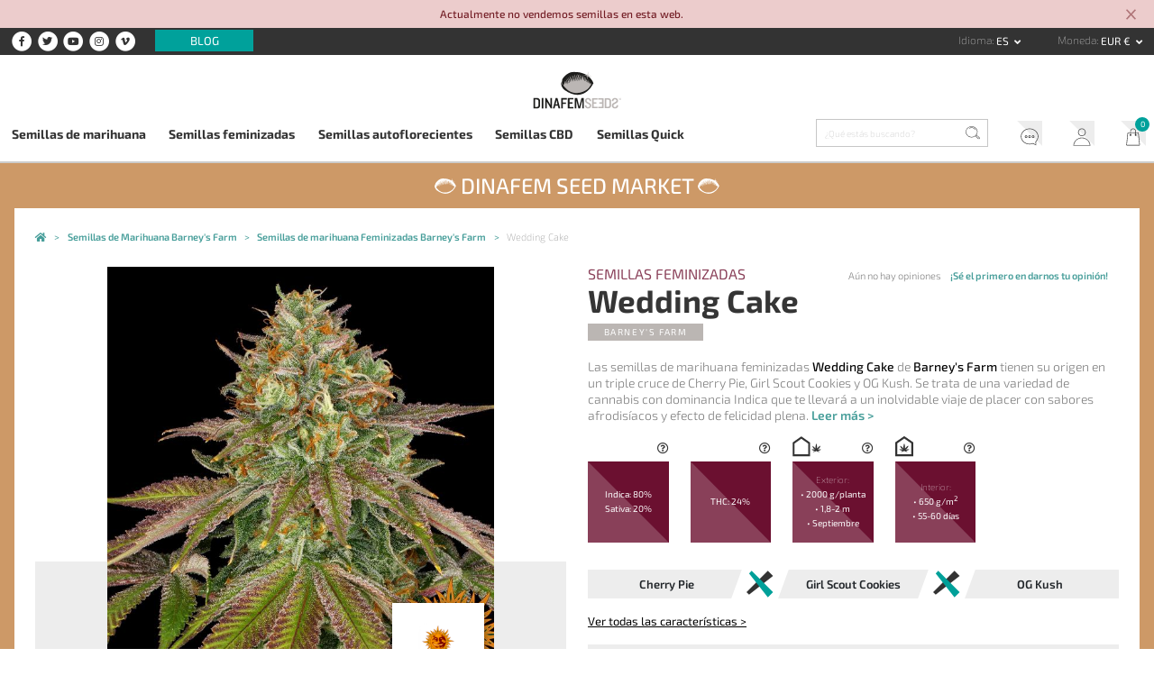

--- FILE ---
content_type: text/html; charset=UTF-8
request_url: https://www.dinafem.org/es/wedding-cake-2/
body_size: 14848
content:
<!doctype html><html lang="es"><head> <meta charset="utf-8"> <meta name="viewport" content="width=device-width, initial-scale=1, shrink-to-fit=no"> <link href="https://www.dinafem.org/assets/dinafem2018/dist/css/dinafem2018__1.0.78.min.css" rel="stylesheet" media="all" /><link rel="alternate" hreflang="en" href="https://www.dinafem.org/en/wedding-cake-2/" /><link rel="alternate" hreflang="es" href="https://www.dinafem.org/es/wedding-cake-2/" /><link rel="alternate" hreflang="fr" href="https://www.dinafem.org/fr/wedding-cake-2/" /><link rel="alternate" hreflang="it" href="https://www.dinafem.org/it/wedding-cake-2/" /><link rel="alternate" hreflang="de" href="https://www.dinafem.org/de/wedding-cake-2/" /><title>Wedding Cake</title><meta property="og:title" content="Wedding Cake" /><meta name="twitter:title" content="Wedding Cake" /><meta name="description" content="Las semillas de marihuana feminizadas Wedding Cake de Barney&#039;s Farm tienen su origen en un triple cruce de Cherry Pie, Girl Scout Cookies y OG Kush. Se trata de una va..." /><meta property="og:description" content="Las semillas de marihuana feminizadas Wedding Cake de Barney&#039;s Farm tienen su origen en un triple cruce de Cherry Pie, Girl Scout Cookies y OG Kush. Se trata de una va..." /><meta property="twitter:description" content="Las semillas de marihuana feminizadas Wedding Cake de Barney&#039;s Farm tienen su origen en un triple cruce de Cherry Pie, Girl Scout Cookies y OG Kush. Se trata de una va..." /><meta name="twitter:card" content="summary_large_image" /><meta name="twitter:creator" content="@dinafem" /><meta property="og:image" content="https://www.dinafem.org/uploads/BRN0078_512x270.jpg" /><meta name="twitter:image" content="https://www.dinafem.org/uploads/BRN0078_512x270.jpg" /><meta property="newsletter_image_post" content="https://www.dinafem.org/uploads/BRN0078_512x270.jpg" /><meta property="newsletter_image_product" content="https://www.dinafem.org/uploads/BRN0078_276x414.jpg" /><link rel="canonical" href="https://www.dinafem.org/es/wedding-cake-2/"><meta property="og:type" content="article" /><meta property="og:url" content="https://www.dinafem.org/es/wedding-cake-2/" /><meta name="robots" content="index,follow" /><script>var $currency_setup = {"code":"EUR","symbol":"&euro;","symbol_position":"right_space","num_decimals":"2"};</script><script>var $tax_setup = {"display":"included"};</script><script>var $localization_setup = {"decimal_point":",","thousands_sep":".","frac_digits":2,"language_code":"es","locale":"es-ES"};</script><!-- dataLayer --> <script>var dataLayer = window.dataLayer = window.dataLayer || [];dataLayer.push({'is_logged_in': 'no','customer_id': '','internal': false});</script> <!-- dataLayer --><!-- Google Tag Manager --> <script>(function(w,d,s,l,i){w[l]=w[l]||[];w[l].push({'gtm.start': new Date().getTime(),event:'gtm.js'});var f=d.getElementsByTagName(s)[0], j=d.createElement(s),dl=l!='dataLayer'?'&l='+l:'';j.async=true;j.src= 'https://www.googletagmanager.com/gtm.js?id='+i+dl;f.parentNode.insertBefore(j,f); })(window,document,'script','dataLayer','GTM-MTBCMMP');</script> <!-- End Google Tag Manager --> <link rel="apple-touch-icon" sizes="57x57" href="/apple-icon-57x57.png"> <link rel="apple-touch-icon" sizes="60x60" href="/apple-icon-60x60.png"> <link rel="apple-touch-icon" sizes="72x72" href="/apple-icon-72x72.png"> <link rel="apple-touch-icon" sizes="76x76" href="/apple-icon-76x76.png"> <link rel="apple-touch-icon" sizes="114x114" href="/apple-icon-114x114.png"> <link rel="apple-touch-icon" sizes="120x120" href="/apple-icon-120x120.png"> <link rel="apple-touch-icon" sizes="144x144" href="/apple-icon-144x144.png"> <link rel="apple-touch-icon" sizes="152x152" href="/apple-icon-152x152.png"> <link rel="apple-touch-icon" sizes="180x180" href="/apple-icon-180x180.png"> <link rel="icon" type="image/png" sizes="192x192" href="/android-icon-192x192.png"> <link rel="icon" type="image/png" sizes="32x32" href="/favicon-32x32.png"> <link rel="icon" type="image/png" sizes="96x96" href="/favicon-96x96.png"> <link rel="icon" type="image/png" sizes="16x16" href="/favicon-16x16.png"> <link rel="manifest" href="/manifest.json"> <meta name="msapplication-TileColor" content="#ffffff"> <meta name="msapplication-TileImage" content="/ms-icon-144x144.png"> <meta name="theme-color" content="#ffffff"> <link rel="preload" href="https://www.dinafem.org/assets/dinafem2018/fonts/fa-regular-400.woff2" as="font" type="font/woff2" crossorigin> <link rel="preload" href="https://www.dinafem.org/assets/dinafem2018/fonts/fa-solid-900.woff2" as="font" type="font/woff2" crossorigin> <link rel="preload" href="https://www.dinafem.org/assets/dinafem2018/fonts/fa-brands-400.woff2" as="font" type="font/woff2" crossorigin> <meta name="google-site-verification" content="VlNk0_GWCHBAlWoo6jPLvzqfQowIBRCMOit_upaUBRg" /> <script type="text/javascript"> if (/MSIE \d|Trident.*rv:/.test(navigator.userAgent)) document.write('<script src="https://cdnjs.cloudflare.com/ajax/libs/core-js/2.4.1/core.js"><\/script>'); document.write('<script src="https://cdn.jsdelivr.net/npm/promise-polyfill@7.1.0/dist/promise.min.js"><\/script>'); </script> <script src='https://www.google.com/recaptcha/api.js'></script> </head><body class="single products content-27956 responsive-large"> <!-- Google Tag Manager (noscript) --> <noscript><iframe src="https://www.googletagmanager.com/ns.html?id=GTM-MTBCMMP" height="0" width="0" style="display:none;visibility:hidden"></iframe></noscript> <!-- End Google Tag Manager (noscript) --> <div class="js-pre-header-alert pre-header-alert alert-danger alert-dismissible fade show" role="alert"> <div class="container"> <p>Actualmente no vendemos semillas en esta web.</p> </div> <button type="button" class="close" data-dismiss="alert" aria-label="Close"> <svg xmlns="http://www.w3.org/2000/svg" height="24" viewBox="0 0 24 24" width="24" class="close-icon"> <path d="M19 6.41L17.59 5 12 10.59 6.41 5 5 6.41 10.59 12 5 17.59 6.41 19 12 13.41 17.59 19 19 17.59 13.41 12z"></path> <path d="M0 0h24v24H0z" fill="none"></path> </svg> </button> </div> <header class="main-header"> <!-- Init Pre Header --> <div class="pre-header"> <div class="wide-width"> <aside class="social-networks"> <nav class="header-social-networks"> <ul class="nav"> <li class="nav-item"><a target="_blank" rel="nofollow" href="https://www.facebook.com/dinafemseedsofficial/"><span class="fa-stack"> <i class="fa fa-circle fa-stack-2x"></i> <i class="fab fa-facebook-f fa-stack-1x fa-inverse"></i></span> <span class="d-none">Facebook</span></a> <li class="nav-item"><a target="_blank" rel="nofollow" href="https://twitter.com/dinafem"><span class="fa-stack"> <i class="fa fa-circle fa-stack-2x"></i> <i class="fab fa-twitter fa-stack-1x fa-inverse"></i></span> <span class="d-none">Twitter</span></a> <li class="nav-item"><a target="_blank" rel="nofollow" href="https://www.youtube.com/channel/UCyJMmH2wspl_tKfkXWuJJNA"><span class="fa-stack"> <i class="fa fa-circle fa-stack-2x"></i> <i class="fab fa-youtube fa-stack-1x fa-inverse"></i></span> <span class="d-none">YouTube</span></a> <li class="nav-item"><a target="_blank" rel="nofollow" href="https://www.instagram.com/dinafemseedsofficial/"><span class="fa-stack"> <i class="fa fa-circle fa-stack-2x"></i> <i class="fab fa-instagram fa-stack-1x fa-inverse"></i></span> <span class="d-none">Instagram</span></a> <li class="nav-item"><a target="_blank" rel="nofollow" href="https://vimeo.com/dinafem"><span class="fa-stack"> <i class="fa fa-circle fa-stack-2x"></i> <i class="fab fa-vimeo-v fa-stack-1x fa-inverse"></i></span> <span class="d-none">Vimeo</span></a> </ul></nav> <nav class="pre-header-secondary"> <ul class="nav"> <li class="nav-item "><a class="blog-link" href="https://www.dinafem.org/es/blog/">Blog</a> </ul></nav> </aside> <aside class="language-and-currency text-right"> <nav class="dropdown show d-inline-block language-selector"> <label for="language-selector">Idioma</label> <a class="btn btn-secondary dropdown-toggle" href="#" role="button" id="language-selector" data-toggle="dropdown" aria-haspopup="true" aria-expanded="false"> es </a> <div class="dropdown-menu" aria-labelledby="language-selector"> <a class="dropdown-item" href="https://www.dinafem.org/en/wedding-cake-2/" title="Inglés" data-lang="en">en</a> <a class="dropdown-item" href="https://www.dinafem.org/fr/wedding-cake-2/" title="Francés" data-lang="fr">fr</a> <a class="dropdown-item" href="https://www.dinafem.org/it/wedding-cake-2/" title="Italiano" data-lang="it">it</a> <a class="dropdown-item" href="https://www.dinafem.org/de/wedding-cake-2/" title="Alemán" data-lang="de">de</a> </div></nav> <nav class="dropdown show d-inline-block currency-selector"> <label for="language-selector">Moneda</label> <a class="btn btn-secondary dropdown-toggle" href="#" role="button" id="currency-selector" data-toggle="dropdown" aria-haspopup="true" aria-expanded="false"> EUR &euro; </a> <div class="dropdown-menu" aria-labelledby="currency-selector"> <a rel="nofollow" data-formdata="{&quot;action&quot;:&quot;change-current-currency&quot;,&quot;currency&quot;:&quot;GBP&quot;}" class="dropdown-item" href="https://www.dinafem.org/es/wedding-cake-2/" data-target-currency="GBP">GBP &pound;</a> <a rel="nofollow" data-formdata="{&quot;action&quot;:&quot;change-current-currency&quot;,&quot;currency&quot;:&quot;USD&quot;}" class="dropdown-item" href="https://www.dinafem.org/es/wedding-cake-2/" data-target-currency="USD">USD $</a> <a rel="nofollow" data-formdata="{&quot;action&quot;:&quot;change-current-currency&quot;,&quot;currency&quot;:&quot;CAD&quot;}" class="dropdown-item" href="https://www.dinafem.org/es/wedding-cake-2/" data-target-currency="CAD">CAD $</a> </div></nav> </aside> <!-- Responsive Logo --> <div class="header-responsive-logo"> <a href="https://www.dinafem.org/es/" title="Dinafem Seeds"> <img src="/assets/images/dinafem-logo-responsive.svg" alt="Dinafem Seeds" /> </a> </div> <!-- Responsive Logo --> </div> </div> <!-- End Pre Header --> <div class="wide-width"> <!-- Logo --> <a href="https://www.dinafem.org/es/" title="Dinafem Seeds" class="header-logo"><img src="/assets/images/dinafem-logo.svg" alt="Dinafem Seeds" width="160" height="82" /></a> <!-- Logo --> </div> <div class="bottom-header"> <div class="wide-width"> <nav class="offcanvas-menu-toggle"> <button> <i class="hamburger-icon"> <span></span> <span></span> <span></span> </i> <span class="button-label">Menú</span> </button> </nav> <!-- Nav Bar --> <nav class="main-navigation" role="navigation"> <ul class="nav items-5"> <li class="nav-item "><a class="cannabis-seeds" href="https://www.dinafem.org/es/comprar-semillas-marihuana/">Semillas de marihuana</a> <li class="nav-item "><a class="feminized-seeds" href="https://www.dinafem.org/es/semillas-marihuana-feminizadas/">Semillas feminizadas</a> <li class="nav-item "><a class="autoflowering-seeds" href="https://www.dinafem.org/es/semillas-marihuana-autoflorecientes/">Semillas autoflorecientes</a> <li class="nav-item "><a class="cbd-seeds" href="https://www.dinafem.org/es/semillas-marihuana-cbd/">Semillas CBD</a> <li class="nav-item "><a class="quick-seeds" href="https://www.dinafem.org/es/semillas-marihuana-quick/">Semillas Quick</a> </ul></nav> <!-- Nav Bar --> <!-- Search Form --> <form class="search-form" data-content_type=""> <input type="search" placeholder="¿Qué estás buscando?" name="q" autocomplete="off"> <input type="image" src="/assets/images/search-icon.svg" class="lupa"></form> <!-- Search Form --> <!-- Nav Bar --> <nav class="account-header"> <ul class="nav"> <li class="nav-item "><a class="support" href="https://www.dinafem.org/es/faq/">Soporte</a> <li class="nav-item "><a class="my-account" href="https://www.dinafem.org/es/mi-cuenta/">Mi Cuenta</a> <li class="nav-item "><a class="cart" href="https://www.dinafem.org/es/mi-carrito/">Mi Carrito</a> </ul></nav> <!-- Nav Bar --> </div> </div> </header> <!-- Dinafem Seed Market Wrapper --><div class="dinafem-seed-market-wrapper"> <span class="dinafem-seed-market-title"><img src="/assets/images/dinafem-logo-seed-white.svg" alt="Dinafem Seed Market" /> <a class="text" href="https://www.dinafem.org/es/bancos-semillas-marihuana/">Dinafem Seed Market</a> <img src="/assets/images/dinafem-logo-seed-white.svg" alt="Dinafem Seed Market" /></span><main id="main" role="main"> <!-- Breadcrumbs --> <nav class="breadcrumbs row-width"> <ul itemscope itemtype="https://schema.org/BreadcrumbList"> <li itemprop="itemListElement" itemscope itemtype="http://schema.org/ListItem"> <a style="white-space:normal" itemprop="item" typeof="WebPage" title="Semillas de Marihuana Dinafem - Semillas de Cannabis" href="https://www.dinafem.org/es/"> <span itemprop="name">Semillas de Marihuana Dinafem - Semillas de Cannabis</span> <meta itemprop="position" content="1"> </a> </li> <li itemprop="itemListElement" itemscope itemtype="http://schema.org/ListItem"> <a style="white-space:normal" itemprop="item" typeof="WebPage" title="Semillas de Marihuana Barney's Farm" href="https://www.dinafem.org/es/semillas-marihuana-barneys-farm/"> <span itemprop="name">Semillas de Marihuana Barney's Farm</span> <meta itemprop="position" content="2"> </a> </li> <li itemprop="itemListElement" itemscope itemtype="http://schema.org/ListItem"> <a style="white-space:normal" itemprop="item" typeof="WebPage" title="Semillas de marihuana Feminizadas Barney's Farm" href="https://www.dinafem.org/es/semillas-marihuana-barneys-farm/semillas-feminizadas/"> <span itemprop="name">Semillas de marihuana Feminizadas Barney's Farm</span> <meta itemprop="position" content="3"> </a> </li> <li itemprop="itemListElement" itemscope itemtype="http://schema.org/ListItem" class="current-item"> <a style="white-space:normal" itemprop="item" typeof="WebPage" title="Wedding Cake" href="https://www.dinafem.org/es/wedding-cake-2/"> <span itemprop="name">Wedding Cake</span> <meta itemprop="position" content="4"> </a> </li> </ul> </nav> <!-- Breadcrumbs --> <script>var product = [];product.push({'name': 'Wedding Cake','id': 'BRN0078','price': '32.00','brand': 'Barney\'s Farm', 'category': 'Semillas Feminizadas', 'variant': 'Pack 3 semillas'});dataLayer.push({'ecommerce': {'detail': {'actionField': {},'products': product}},'event': 'productDetail'});</script><article itemscope itemtype="http://schema.org/Product" class="product category-2 manufacturer-15 with-brand-logo"> <!-- Top Section --> <section class="product-top-section row-width"> <div class="product-title-container-top"> <a class="product-category category-2" href="https://www.dinafem.org/es/semillas-marihuana-barneys-farm/semillas-feminizadas/" title="Semillas Feminizadas">Semillas Feminizadas</a> <h1 class="product-title" itemprop="name">Wedding Cake</h1> <p class="product-manufacturer manufacturer-15" itemprop="brand"><a title="Barney's Farm" href="https://www.dinafem.org/es/semillas-marihuana-barneys-farm/">Barney's Farm</a></p> <meta itemprop="sku" content="BRN0078"> </div> <div class="manufacturer-logo"> <img data-media_id="4712" src="https://www.dinafem.org/uploads/barneys-farm.jpg" alt="Barney's Farm" width="1024" height="1024" /> </div> <!-- Product Gallery --> <div class="product-main-gallery images-1"> <div class="big-images-carousel owl-carousel owl-theme"> <div class="item"> <a data-fancybox="product_gallery" href="https://www.dinafem.org/uploads/BRN0078.jpg"> <img itemprop="image" src="https://www.dinafem.org/uploads/BRN0078_660x750.jpg" /> </a> </div> </div> <div class="small-images-carousel owl-carousel owl-theme"> <div class="item"> <img class="lazyOwl" data-src="https://www.dinafem.org/uploads/BRN0078_300x300.jpg" > </div> </div></div> <!-- Product Gallery --> <!-- Product Main Info --> <div class="product-main-info"> <div class="star-rating-container" itemprop="aggregateRating" itemscope="" itemtype="http://schema.org/AggregateRating"> <span class="star-rating-count no-reviews"> Aún no hay opiniones <a class="write-review" data-toggle="modal" data-target="#review-modal">¡Sé el primero en darnos tu opinión!</a> </span> </div> <div class="product-excerpt" itemprop="description">Las semillas de marihuana feminizadas <strong>Wedding Cake</strong> de <strong>Barney's Farm</strong> tienen su origen en un triple cruce de Cherry Pie, Girl Scout Cookies y OG Kush. Se trata de una variedad de cannabis con dominancia Indica que te llevar&aacute; a un inolvidable viaje de placer con sabores afrodis&iacute;acos y efecto de felicidad plena. <a href="#product-info" class="scroll-to">Leer más &gt;</a></div> <!-- Product Features --> <ul class="product-features feminizada features-4"> <li class="box-1"><i class="far fa-question-circle"></i><p>Indica: 80&percnt;</p><p>Sativa: 20&percnt;</p></li> <li class="box-2"><i class="far fa-question-circle"></i><p>THC: 24&percnt;</p></li> <li class="box-3"><i class="far fa-question-circle"></i><span class="box-title">Exterior:</span> <p>&#8226; 2000 g/planta</p><p>&#8226; 1,8-2 m</p><p>&#8226; Septiembre</p> </li> <li class="box-4"><i class="far fa-question-circle"></i><span class="box-title">Interior:</span> <p>&#8226; 650 g/m<sup>2</sup></p><p>&#8226; 55-60 días</p> </li> </ul><div class="tooltip-wrapper"> <span class="tooltip-container" data-title=""></span></div><ul class="cross-container"><li class="cross-title"><span>Cherry Pie</span></li><li class="cross-separator"><span>x</span></li><li class="cross-title"><span>Girl Scout Cookies</span></li><li class="cross-separator"><span>x</span></li><li class="cross-title"><span>OG Kush</span></li></ul> <div class="product-features-links-wrapper"> <a class="see-all-features scroll-to" href="#product-features">Ver todas las características ></a> </div> <!-- Product Features --> <!-- Add to cart form --> <form class="add-to-cart add-to-cart-variable " method="POST" action="https://www.dinafem.org/es/mi-carrito/"> <div class="add-to-cart-wrapper"> <input type="hidden" name="token" value="9f67772bab" /> <input type="hidden" name="ajax_token" value="8b534f668d" /> <input type="hidden" name="add_to_cart" value="BRN0078" /> <input type="hidden" name="get_form_token" value="a5bb18579c" /> <!-- Variation Selector --><div class="variation-selector-container variations-4"> <div class="variation-selector desktop-selector in-stock" data-sku="BRN0076"> <input type="radio" id="variation_BRN0076" name="sku" value="BRN0076" data-price="12.00" data-on_sale="" data-regular_price="12.00"> <label for="variation_BRN0076" class="renamed"> 1 ud. </label> </div> <div class="variation-selector desktop-selector in-stock" data-sku="BRN0078"> <input checked="CHECKED" type="radio" id="variation_BRN0078" name="sku" value="BRN0078" data-price="32.00" data-on_sale="" data-regular_price="32.00"> <label for="variation_BRN0078" class="renamed"> 3 uds. </label> </div> <div class="variation-selector desktop-selector in-stock" data-sku="BRN0079"> <input type="radio" id="variation_BRN0079" name="sku" value="BRN0079" data-price="49.01" data-on_sale="" data-regular_price="49.01"> <label for="variation_BRN0079" class="renamed"> 5 uds. </label> </div> <div class="variation-selector desktop-selector in-stock" data-sku="BRN0077"> <input type="radio" id="variation_BRN0077" name="sku" value="BRN0077" data-price="93.00" data-on_sale="" data-regular_price="93.00"> <label for="variation_BRN0077" class="renamed"> 10 uds. </label> </div> </div><!-- Variation Selector --> <!-- Schema.org Markup --> <data class="hidden" itemprop="offers" itemscope itemtype="https://schema.org/Offer"> <data itemprop="itemoffered" itemscope itemtype="https://schema.org/IndividualProduct"> <meta itemprop="name" content="Pack 1 semilla" /> </data> <meta itemprop="price" content="12" /> <meta itemprop="priceCurrency" content="EUR" /> <link itemprop="availability" href="https://schema.org/InStock" /> </data> <data class="hidden" itemprop="offers" itemscope itemtype="https://schema.org/Offer"> <data itemprop="itemoffered" itemscope itemtype="https://schema.org/IndividualProduct"> <meta itemprop="name" content="Pack 3 semillas" /> </data> <meta itemprop="price" content="32" /> <meta itemprop="priceCurrency" content="EUR" /> <link itemprop="availability" href="https://schema.org/InStock" /> </data> <data class="hidden" itemprop="offers" itemscope itemtype="https://schema.org/Offer"> <data itemprop="itemoffered" itemscope itemtype="https://schema.org/IndividualProduct"> <meta itemprop="name" content="Pack 5 semillas" /> </data> <meta itemprop="price" content="49.01" /> <meta itemprop="priceCurrency" content="EUR" /> <link itemprop="availability" href="https://schema.org/InStock" /> </data> <data class="hidden" itemprop="offers" itemscope itemtype="https://schema.org/Offer"> <data itemprop="itemoffered" itemscope itemtype="https://schema.org/IndividualProduct"> <meta itemprop="name" content="Pack 10 semillas" /> </data> <meta itemprop="price" content="93" /> <meta itemprop="priceCurrency" content="EUR" /> <link itemprop="availability" href="https://schema.org/InStock" /> </data> <!-- Schema.org Markup --> <div class="add-to-cart--actions"> <div id="selected-variation-stock-status"></div> <div class="row no-gutters"> <div class="col add-to-cart--price-and-quantity"> <div id="selected-variation-price" class="in-stock"></div> <div class="quantity-input-container in-stock"> <label for="quantity">Cantidad</label> <input type="number" step="1" min="" max="" name="quantity" value="1" title="Cantidad" class="quantity-input" size="4" /> </div> </div> <div class="col add-to-cart-total-submit-container in-stock"> <div id="total-price"></div> <!--<input type="submit" class="add-to-cart-submit" value="<?/*=_x('Comprar Ya', 'Label del botón del formulario de añadir al carrito', 'dinafem2018')*/?>"/>--> <button type="submit" class="add-to-cart-submit" disabled="DISABLED">Comprar Ya</button> </div> </div> </div> </div></form> <!-- Add to cart form --> </div> <!-- Product Main Info --> </section> <!-- Top Section --> <!-- Quality Section --> <aside class="quality-assured"> <ul class="quality-items items-3"> <li> <img class="black" src="/assets/images/transport-icon.svg" alt="Envío rápido y gratuito" /> <img class="white" src="/assets/images/transport-icon-white.svg" alt="Envío rápido y gratuito" /> <strong>Envío rápido y gratuito</strong> <span>Portes gratis a partir de 30 &euro; (España y Francia)</span> </li> <li> <img class="black" src="/assets/images/prize-icon.svg" alt="Calidad" /> <img class="white" src="/assets/images/prize-icon-white.svg" alt="Calidad" /> <strong>Calidad</strong> <span>Semillas de máxima calidad</span> </li> <li> <img class="black" src="/assets/images/shield-icon.svg" alt="Garantía de entrega" /> <img class="white" src="/assets/images/shield-icon-white.svg" alt="Garantía de entrega" /> <strong>Garantía de entrega</strong> <span>Número de tracking para seguimiento</span> </li> </ul></aside> <!-- Quality Section --> <a id="product-info"></a> <!-- Video Gallery --> <section class="product-video-gallery"> <ul class="product-videos videos-0 row-width"> </ul></section> <!-- Video Gallery --> <!-- Full Description --> <section class="product-full-description row-width"> <p>Wedding Cake tiene un deliciso sabor terroso y a vainilla y que recuerda a las Skunk de la Vieja Escuela.</p> <p>La planta Wedding Cake es adecuada para cultivar en interior como en exterior. Florece en ocho semanas y sus flores con tonos púrpuras y rosados son una pasada. Los rendimientos fabulosos; 650 g/m<sup>2</sup> en interior y hasta 2000 g/planta si cultivas en exterior. Los cultivadores quedarán prendados de esta planta abarrotada de resina brillante con gran cantidad de THC.</p> <p>El efecto de Wedding Cake es relajado, feliz y creativo. Ideal para abandonarte al placer y disfrutar con su potencia eufórica a la vez que relajante.</p> </section> <!-- Full Description --> <!-- Product Sections --> <!-- Product Sections --> <section class="product-features-bottom row-width" id="product-features"> <h2 class="features-title"><span>Características de las semillas de <br>marihuana Wedding Cake</span></h2> <div class="product-features-bottom-container"> <table class="product-features feminizada features-11"> <tr class="sex"><th>Sexo</th><td>Feminizada</td></tr><tr class="genotipo"><th>Genotipo</th><td>80&percnt; Indica / 20&percnt; Sativa</td></tr><tr class="cruce"><th>Cruce</th><td>Cherry Pie <span class="cross">x</span> Girl Scout Cookies <span class="cross">x</span> OG Kush</td></tr><tr class="recommended-growing"><th>Cultivo recomendado</th><td>Interior y exterior</td></tr><tr class="floracion-interior floracion"><th>Floración en interior</th><td>55-60 días</td></tr><tr class="produccion-interior produccion"><th>Producción en interior</th><td>650 g/m<sup>2</sup></td></tr><tr class="altura-interior altura"><th>Altura en interior</th><td>90-100 cm</td></tr><tr class="north-harvest-time"><th>Cosecha en exterior</th><td>Septiembre</td></tr><tr class="produccion-exterior produccion"><th>Producción en exterior</th><td>2000 g/planta</td></tr><tr class="altura-exterior altura"><th>Altura en exterior</th><td>1,8-2 m</td></tr><tr class="thc"><th>THC</th><td>24&percnt;</td></tr></table> </div> </section> <section class="related-products"> <aside class="widget widget-content-slider" data-gtm_list="Contenidos relacionados"> <div class="row-width"> <h2 class="widget-title"><span>También podrían interesarte...</span></h2> <div class="slideshow-wrapper"> <div class="slideshow content-slideshow owl-carousel owl-theme" data-items="4"> <div class="item"> <article class="product-archive type-variation products_category_1 products_category_2 main_products_category_2 products_manufacturer_15 main_products_manufacturer_15 products_tag_66 with-brand-logo" data-translation_id="6369" data-gtm_impression_data = "{&quot;name&quot;:&quot;Dos Si Dos 33&quot;,&quot;id&quot;:&quot;BRN0066&quot;,&quot;price&quot;:&quot;32.00&quot;,&quot;brand&quot;:&quot;Barney\\&#039;s Farm&quot;,&quot;category&quot;:&quot;Semillas Feminizadas&quot;,&quot;variant&quot;:&quot;Pack 3 semillas&quot;,&quot;list&quot;:&quot;Contenidos relacionados&quot;,&quot;position&quot;:&quot;&quot;}"> <header> <span class="num-comments">Aún no hay opiniones</span> <!-- Product Features Hover --> <ul class="product-features features-2"> <li class="box-1"><p>Indica: 60&percnt;</p><p>Sativa: 40&percnt;</p></li> <li class="box-2"><p>THC: 22-26&percnt;</p></li> </ul> <!-- Product Features Hover --> <span class="new-tag"><img src="/assets/images/new-icon.svg" alt="New" class="new-icon"></span> </header> <figure> <a class="product-thumbnail" href="https://www.dinafem.org/es/dos-si-dos-33/" title="Dos Si Dos 33"> <img data-media_id="11069" src="https://www.dinafem.org/uploads/BRN0066_276x414.jpg" alt="" srcset="https://www.dinafem.org/uploads/BRN0066_552x750.jpg 2x" width="552" height="750" /> </a> </figure> <hgroup> <a class="product-category" href="https://www.dinafem.org/es/semillas-marihuana-barneys-farm/semillas-feminizadas/" title="Semillas Feminizadas">Semillas Feminizadas</a> <h1 class="product-title"><a href="https://www.dinafem.org/es/dos-si-dos-33/" title="Dos Si Dos 33">Dos Si Dos 33</a></h1> <h2 class="product-manufacturer"><a href="https://www.dinafem.org/es/semillas-marihuana-barneys-farm/" title="Barney's Farm"><img data-media_id="4712" src="https://www.dinafem.org/uploads/barneys-farm.jpg" alt="Barney's Farm" width="1024" height="1024" /><span class="manufacturer-name">Barney's Farm</span></a></h2> <p class="product-price"> Desde <strong>12,00 &euro;</strong> </p> </hgroup> <footer> <a href="https://www.dinafem.org/es/dos-si-dos-33/" class="view-product-button" rel="nofollow" title="Ver Producto &gt;">Ver Producto &gt;</a> <a data-token="e5e1413d74" data-sku="BRN0066" href="https://www.dinafem.org/es/dos-si-dos-33/" class="add-to-cart-button show-add-to-cart-modal" rel="nofollow" title="Añadir al carrito"><img src="/assets/images/add-to-cart-icon.svg" alt="Añadir al carrito"/></a> </footer></article> </div> <div class="item"> <article class="product-archive type-variation products_category_1 products_category_2 main_products_category_2 products_manufacturer_15 main_products_manufacturer_15 with-brand-logo" data-translation_id="5848" data-gtm_impression_data = "{&quot;name&quot;:&quot;Gorilla Zkittlez&quot;,&quot;id&quot;:&quot;BRN0021&quot;,&quot;price&quot;:&quot;30.00&quot;,&quot;brand&quot;:&quot;Barney\\&#039;s Farm&quot;,&quot;category&quot;:&quot;Semillas Feminizadas&quot;,&quot;variant&quot;:&quot;Pack 3 semillas&quot;,&quot;list&quot;:&quot;Contenidos relacionados&quot;,&quot;position&quot;:&quot;&quot;}"> <header> <span class="star-rating rated-50" title="Valoración: 5,00 sobre 5"> <strong class="rating">5</strong> de <span>5</span> (basada en <span class="rating">1</span> valoración de usuario) </span> <span class="num-comments">1 opinión</span> <!-- Product Features Hover --> <ul class="product-features features-2"> <li class="box-1"><p>Indica: 60&percnt;</p><p>Sativa: 40&percnt;</p></li> </ul> <!-- Product Features Hover --> <span class="new-tag"><img src="/assets/images/new-icon.svg" alt="New" class="new-icon"></span> </header> <figure> <a class="product-thumbnail" href="https://www.dinafem.org/es/gorilla-zkittlez/" title="Gorilla Zkittlez"> <img data-media_id="9303" src="https://www.dinafem.org/uploads/BRN00211_276x414.jpg" alt="" srcset="https://www.dinafem.org/uploads/BRN00211_552x780.jpg 2x" width="552" height="780" /> </a> </figure> <hgroup> <a class="product-category" href="https://www.dinafem.org/es/semillas-marihuana-barneys-farm/semillas-feminizadas/" title="Semillas Feminizadas">Semillas Feminizadas</a> <h1 class="product-title"><a href="https://www.dinafem.org/es/gorilla-zkittlez/" title="Gorilla Zkittlez">Gorilla Zkittlez</a></h1> <h2 class="product-manufacturer"><a href="https://www.dinafem.org/es/semillas-marihuana-barneys-farm/" title="Barney's Farm"><img data-media_id="4712" src="https://www.dinafem.org/uploads/barneys-farm.jpg" alt="Barney's Farm" width="1024" height="1024" /><span class="manufacturer-name">Barney's Farm</span></a></h2> <p class="product-price"> Desde <strong>11,00 &euro;</strong> </p> </hgroup> <footer> <a href="https://www.dinafem.org/es/gorilla-zkittlez/" class="view-product-button" rel="nofollow" title="Ver Producto &gt;">Ver Producto &gt;</a> <a data-token="d904ce5c33" data-sku="BRN0021" href="https://www.dinafem.org/es/gorilla-zkittlez/" class="add-to-cart-button show-add-to-cart-modal" rel="nofollow" title="Añadir al carrito"><img src="/assets/images/add-to-cart-icon.svg" alt="Añadir al carrito"/></a> </footer></article> </div> <div class="item"> <article class="product-archive type-variation products_category_1 products_category_2 main_products_category_2 products_manufacturer_15 main_products_manufacturer_15 with-brand-logo" data-translation_id="5849" data-gtm_impression_data = "{&quot;name&quot;:&quot;Shiskaberry&quot;,&quot;id&quot;:&quot;BRN0025&quot;,&quot;price&quot;:&quot;26.00&quot;,&quot;brand&quot;:&quot;Barney\\&#039;s Farm&quot;,&quot;category&quot;:&quot;Semillas Feminizadas&quot;,&quot;variant&quot;:&quot;Pack 3 semillas&quot;,&quot;list&quot;:&quot;Contenidos relacionados&quot;,&quot;position&quot;:&quot;&quot;}"> <header> <span class="num-comments">Aún no hay opiniones</span> <!-- Product Features Hover --> <ul class="product-features features-2"> <li class="box-1"><p>Indica: 100&percnt;</p></li> </ul> <!-- Product Features Hover --> <span class="new-tag"><img src="/assets/images/new-icon.svg" alt="New" class="new-icon"></span> </header> <figure> <a class="product-thumbnail" href="https://www.dinafem.org/es/shiskaberry/" title="Shiskaberry"> <img data-media_id="9304" src="https://www.dinafem.org/uploads/BRN00251_276x414.jpg" alt="" srcset="https://www.dinafem.org/uploads/BRN00251_552x780.jpg 2x" width="552" height="780" /> </a> </figure> <hgroup> <a class="product-category" href="https://www.dinafem.org/es/semillas-marihuana-barneys-farm/semillas-feminizadas/" title="Semillas Feminizadas">Semillas Feminizadas</a> <h1 class="product-title"><a href="https://www.dinafem.org/es/shiskaberry/" title="Shiskaberry">Shiskaberry</a></h1> <h2 class="product-manufacturer"><a href="https://www.dinafem.org/es/semillas-marihuana-barneys-farm/" title="Barney's Farm"><img data-media_id="4712" src="https://www.dinafem.org/uploads/barneys-farm.jpg" alt="Barney's Farm" width="1024" height="1024" /><span class="manufacturer-name">Barney's Farm</span></a></h2> <p class="product-price"> Desde <strong>9,50 &euro;</strong> </p> </hgroup> <footer> <a href="https://www.dinafem.org/es/shiskaberry/" class="view-product-button" rel="nofollow" title="Ver Producto &gt;">Ver Producto &gt;</a> <a data-token="cf1fd1d2bc" data-sku="BRN0025" href="https://www.dinafem.org/es/shiskaberry/" class="add-to-cart-button show-add-to-cart-modal" rel="nofollow" title="Añadir al carrito"><img src="/assets/images/add-to-cart-icon.svg" alt="Añadir al carrito"/></a> </footer></article> </div> <div class="item"> <article class="product-archive type-variation products_category_1 products_category_2 main_products_category_2 products_manufacturer_15 main_products_manufacturer_15 with-brand-logo" data-translation_id="6080" data-gtm_impression_data = "{&quot;name&quot;:&quot;Orange Sherbert&quot;,&quot;id&quot;:&quot;BRN0037&quot;,&quot;price&quot;:&quot;32.00&quot;,&quot;brand&quot;:&quot;Barney\\&#039;s Farm&quot;,&quot;category&quot;:&quot;Semillas Feminizadas&quot;,&quot;variant&quot;:&quot;Pack 3 semillas&quot;,&quot;list&quot;:&quot;Contenidos relacionados&quot;,&quot;position&quot;:&quot;&quot;}"> <header> <span class="num-comments">Aún no hay opiniones</span> <!-- Product Features Hover --> <ul class="product-features features-2"> <li class="box-1"><p>Dominancia: indica</p></li> </ul> <!-- Product Features Hover --> <span class="new-tag"><img src="/assets/images/new-icon.svg" alt="New" class="new-icon"></span> </header> <figure> <a class="product-thumbnail" href="https://www.dinafem.org/es/orange-sherbert/" title="Orange Sherbert"> <img data-media_id="9306" src="https://www.dinafem.org/uploads/BRN0037_276x414.jpg" alt="" srcset="https://www.dinafem.org/uploads/BRN0037_552x720.jpg 2x" width="552" height="720" /> </a> </figure> <hgroup> <a class="product-category" href="https://www.dinafem.org/es/semillas-marihuana-barneys-farm/semillas-feminizadas/" title="Semillas Feminizadas">Semillas Feminizadas</a> <h1 class="product-title"><a href="https://www.dinafem.org/es/orange-sherbert/" title="Orange Sherbert">Orange Sherbert</a></h1> <h2 class="product-manufacturer"><a href="https://www.dinafem.org/es/semillas-marihuana-barneys-farm/" title="Barney's Farm"><img data-media_id="4712" src="https://www.dinafem.org/uploads/barneys-farm.jpg" alt="Barney's Farm" width="1024" height="1024" /><span class="manufacturer-name">Barney's Farm</span></a></h2> <p class="product-price"> Desde <strong>12,00 &euro;</strong> </p> </hgroup> <footer> <a href="https://www.dinafem.org/es/orange-sherbert/" class="view-product-button" rel="nofollow" title="Ver Producto &gt;">Ver Producto &gt;</a> <a data-token="5607d6e5b2" data-sku="BRN0037" href="https://www.dinafem.org/es/orange-sherbert/" class="add-to-cart-button show-add-to-cart-modal" rel="nofollow" title="Añadir al carrito"><img src="/assets/images/add-to-cart-icon.svg" alt="Añadir al carrito"/></a> </footer></article> </div> <div class="item"> <article class="product-archive type-variation products_category_2 main_products_category_2 products_category_1 products_manufacturer_15 main_products_manufacturer_15 with-brand-logo" data-translation_id="2539" data-gtm_impression_data = "{&quot;name&quot;:&quot;Utopia Haze&quot;,&quot;id&quot;:&quot;UTP5&quot;,&quot;price&quot;:&quot;39.00&quot;,&quot;brand&quot;:&quot;Barney\\&#039;s Farm&quot;,&quot;category&quot;:&quot;Semillas Feminizadas&quot;,&quot;variant&quot;:&quot;Pack 5 semillas&quot;,&quot;list&quot;:&quot;Contenidos relacionados&quot;,&quot;position&quot;:&quot;&quot;}"> <header> <span class="star-rating rated-50" title="Valoración: 5,00 sobre 5"> <strong class="rating">5</strong> de <span>5</span> (basada en <span class="rating">2</span> valoraciones de usuarios) </span> <span class="num-comments">2 opiniones</span> <!-- Product Features Hover --> <ul class="product-features features-2"> <li class="box-1"><p>Sativa: 100&percnt;</p></li> <li class="box-2"><p>THC: 22&percnt;</p><p>CBD: 0,6&percnt;</p></li> </ul> <!-- Product Features Hover --> <span class="new-tag"><img src="/assets/images/new-icon.svg" alt="New" class="new-icon"></span> </header> <figure> <a class="product-thumbnail" href="https://www.dinafem.org/es/utopia-haze-barneys-farm/" title="Utopia Haze"> <img data-media_id="9345" src="https://www.dinafem.org/uploads/UTP5_276x414.jpg" alt="" srcset="https://www.dinafem.org/uploads/UTP5_552x828.jpg 2x" width="552" height="828" /> </a> </figure> <hgroup> <a class="product-category" href="https://www.dinafem.org/es/semillas-marihuana-barneys-farm/semillas-feminizadas/" title="Semillas Feminizadas">Semillas Feminizadas</a> <h1 class="product-title"><a href="https://www.dinafem.org/es/utopia-haze-barneys-farm/" title="Utopia Haze">Utopia Haze</a></h1> <h2 class="product-manufacturer"><a href="https://www.dinafem.org/es/semillas-marihuana-barneys-farm/" title="Barney's Farm"><img data-media_id="4712" src="https://www.dinafem.org/uploads/barneys-farm.jpg" alt="Barney's Farm" width="1024" height="1024" /><span class="manufacturer-name">Barney's Farm</span></a></h2> <p class="product-price"> Desde <strong>9,00 &euro;</strong> </p> </hgroup> <footer> <a href="https://www.dinafem.org/es/utopia-haze-barneys-farm/" class="view-product-button" rel="nofollow" title="Ver Producto &gt;">Ver Producto &gt;</a> <a data-token="110747e12e" data-sku="UTP5" href="https://www.dinafem.org/es/utopia-haze-barneys-farm/" class="add-to-cart-button show-add-to-cart-modal" rel="nofollow" title="Añadir al carrito"><img src="/assets/images/add-to-cart-icon.svg" alt="Añadir al carrito"/></a> </footer></article> </div> <div class="item"> <article class="product-archive type-variation products_category_1 products_category_2 main_products_category_2 products_manufacturer_15 main_products_manufacturer_15 with-brand-logo" data-translation_id="6079" data-gtm_impression_data = "{&quot;name&quot;:&quot;Strawberry Lemonade&quot;,&quot;id&quot;:&quot;BRN0033&quot;,&quot;price&quot;:&quot;32.00&quot;,&quot;brand&quot;:&quot;Barney\\&#039;s Farm&quot;,&quot;category&quot;:&quot;Semillas Feminizadas&quot;,&quot;variant&quot;:&quot;Pack 3 semillas&quot;,&quot;list&quot;:&quot;Contenidos relacionados&quot;,&quot;position&quot;:&quot;&quot;}"> <header> <span class="num-comments">Aún no hay opiniones</span> <!-- Product Features Hover --> <ul class="product-features features-2"> <li class="box-1"><p>Dominancia: sativa</p></li> </ul> <!-- Product Features Hover --> <span class="new-tag"><img src="/assets/images/new-icon.svg" alt="New" class="new-icon"></span> </header> <figure> <a class="product-thumbnail" href="https://www.dinafem.org/es/strawberry-lemonade/" title="Strawberry Lemonade"> <img data-media_id="9305" src="https://www.dinafem.org/uploads/BRN0033_276x414.jpg" alt="" width="500" height="600" /> </a> </figure> <hgroup> <a class="product-category" href="https://www.dinafem.org/es/semillas-marihuana-barneys-farm/semillas-feminizadas/" title="Semillas Feminizadas">Semillas Feminizadas</a> <h1 class="product-title"><a href="https://www.dinafem.org/es/strawberry-lemonade/" title="Strawberry Lemonade">Strawberry Lemonade</a></h1> <h2 class="product-manufacturer"><a href="https://www.dinafem.org/es/semillas-marihuana-barneys-farm/" title="Barney's Farm"><img data-media_id="4712" src="https://www.dinafem.org/uploads/barneys-farm.jpg" alt="Barney's Farm" width="1024" height="1024" /><span class="manufacturer-name">Barney's Farm</span></a></h2> <p class="product-price"> Desde <strong>12,00 &euro;</strong> </p> </hgroup> <footer> <a href="https://www.dinafem.org/es/strawberry-lemonade/" class="view-product-button" rel="nofollow" title="Ver Producto &gt;">Ver Producto &gt;</a> <a data-token="642aac2802" data-sku="BRN0033" href="https://www.dinafem.org/es/strawberry-lemonade/" class="add-to-cart-button show-add-to-cart-modal" rel="nofollow" title="Añadir al carrito"><img src="/assets/images/add-to-cart-icon.svg" alt="Añadir al carrito"/></a> </footer></article> </div> </div> </div> </div></aside> </section> <!-- Reviews --> <section class="product-reviews" id="product-reviews"> <h2 class="product-reviews-title"><span>¿Qué opinan nuestros clientes?</span></h2> <!-- No ratings--> <div class="no-rating"> <p>Aún no hay comentarios. ¿Quieres ser el primero?</p> <a class="write-review btn" href="#" data-toggle="modal" data-target="#review-modal">Escribir una opinión</a> </div> <div class="review-modal modal fade" id="review-modal" tabindex="-1" role="dialog" aria-labelledby="newReviewLabel" aria-hidden="true"> <div class="modal-dialog modal-dialog-centered modal-lg" role="document"> <div class="modal-content"> <button type="button" class="close" data-dismiss="modal" aria-label="Close"> <span aria-hidden="true">&times;</span> </button> <div class="review-modal-body modal-body"> <h3> <span>Danos tu opinión sobre Wedding Cake</span> </h3> <p class="review-modal-intro"> En Dinafem Seeds trabajamos duro para ofrecerte semillas de la mejor calidad. ¡No seas tímido y comparte con nosotros tu experiencia! Tu opinión es muy importante para nosotros. </p> <p class="review-modal-intro"> <a href="#" class="show-login-modal" data-toggle="modal" data-target="#login-modal" title="Inicia sesión">Inicia sesión</a> y olvídate de meter tus datos. </p> <h4>Tu puntuación (de 1 a 5)</h4> <span class="star-rating-container"> <a class="star-1" href="#">1</a> <a class="star-2" href="#">2</a> <a class="star-3" href="#">3</a> <a class="star-4" href="#">4</a> <a class="star-5" href="#">5</a> </span> <h4>Tu opinión</h4> <form id="form-review" class="form-review material-design" method="post" action="#" enctype="multipart/form-data"> <input type="hidden" name="content_title" value="Wedding Cake"> <input type="hidden" name="content_translation_id" value="6472"> <input type="hidden" name="content_type" value="products"> <input type="hidden" name="comment_language" value="es"> <input type="hidden" name="comment_nonce" value="aaf5c00564"> <input type="hidden" name="comment_id" value=""> <input type="hidden" name="action" value="add_comment"> <input type="hidden" name="remote_ip" value="18.118.33.185"> <input type="text" name="comment_captcha" class="comment-captcha" value=""> <div class="form-group"> <select class="comment-rating" name="comment_rating" id="comment-rating"> <option value=""></option> <option value="5" selected>Muy bueno</option> <option value="4">Bueno</option> <option value="3">Regular</option> <option value="2">Malo</option> <option value="1">Muy malo</option> </select> </div> <div class="form-group"> <input type="text" class="required" required="required" name="comment_name" > <label class="control-label" for="comment_name">* Nombre</label><i class="bar"></i> </div> <div class="form-group"> <input type="text" class="required email" required="required" name="comment_email"> <label class="control-label" for="comment_email">* Email</label><i class="bar"></i> </div> <div class="form-group"> <input type="text" class="required" required="required" name="comment_title"> <label class="control-label" for="comment_title">* Título</label><i class="bar"></i> </div> <div class="form-group"> <textarea class="required" required="required" name="comment_text"></textarea> <label class="control-label" for="comment_title">* Comentarios</label><i class="bar"></i> </div> <div id="dropzone_comment_images" class="dropzone dropzone-file-area dz-clickable"> <div class="dz-default dz-message">Arrastra archivos o haz click en esta zona para subir imágenes (.jpg, .jpeg)</div> </div> <div class="g-recaptcha" data-sitekey="6Lea8k0UAAAAALP_wUWaG2ntL3pxQQ0Uk7FWThkr" data-callback="recaptchaCallback"></div> <input type="hidden" class="hiddenRecaptcha required" name="hiddenRecaptcha" id="hiddenRecaptcha"> <div class="button-container"> <input type="submit" class="button" name="comment_submit" id="comment-submit" value="Enviar opinión"> </div> </form> </div> </div> </div></div><div class="review-modal modal fade" id="featured-review-modal" tabindex="-1" role="dialog" aria-labelledby="featuredReviewLabel" aria-hidden="true"> <div class="modal-dialog modal-dialog-centered modal-lg" role="document"> <div class="modal-content"> <button type="button" class="close" data-dismiss="modal" aria-label="Close"> <span aria-hidden="true">&times;</span> </button> <div class="featured-review-modal-body modal-body"></div> </div> </div></div> </section> <!-- Reviews --> </article></main><!-- Dinafem Seed Market Wrapper --></div> <aside id="search-overlay"> <div class="search-overlay-inner wide-width"> <div class="overlay-header"> <a class="close-overlay">x</a> <img src="/assets/images/dinafem-logo.svg" alt="Dinafem Seeds" class="search-logo" /> <!-- Search Form --> <form class="search-form" data-content_type=""> <input type="search" placeholder="¿Qué estás buscando?" name="q" autocomplete="off"> <input type="image" src="/assets/images/search-icon.svg" class="lupa"></form> <!-- Search Form --> </div> <div class="results-wrapper"> </div> </div></aside> <aside id="mobile-search-overlay"> <div class="search-overlay-inner"> <div class="results-wrapper"> </div> </div></aside> <section id="offcanvas-menu"> <div class="offcanvas-wrapper"> <!-- Nav Bar --> <nav class="main-navigation" role="navigation"> <ul class="nav items-5"> <li class="nav-item "><a class="cannabis-seeds" href="https://www.dinafem.org/es/comprar-semillas-marihuana/">Semillas de marihuana</a> <li class="nav-item "><a class="feminized-seeds" href="https://www.dinafem.org/es/semillas-marihuana-feminizadas/">Semillas feminizadas</a> <li class="nav-item "><a class="autoflowering-seeds" href="https://www.dinafem.org/es/semillas-marihuana-autoflorecientes/">Semillas autoflorecientes</a> <li class="nav-item "><a class="cbd-seeds" href="https://www.dinafem.org/es/semillas-marihuana-cbd/">Semillas CBD</a> <li class="nav-item "><a class="quick-seeds" href="https://www.dinafem.org/es/semillas-marihuana-quick/">Semillas Quick</a> </ul></nav> <!-- Nav Bar --> <!-- Secondary Header --> <nav class="pre-header-secondary"> <ul class="nav"> <li class="nav-item "><a class="blog-link" href="https://www.dinafem.org/es/blog/">Blog</a> </ul></nav> <!-- Secondary Header --> <!-- Nav Bar --> <nav class="account-header"> <ul class="nav"> <li class="nav-item "><a class="support" href="https://www.dinafem.org/es/faq/">Soporte</a> <li class="nav-item "><a class="my-account" href="https://www.dinafem.org/es/mi-cuenta/">Mi Cuenta</a> <li class="nav-item "><a class="cart" href="https://www.dinafem.org/es/mi-carrito/">Mi Carrito</a> </ul></nav> <!-- Nav Bar --> <aside class="language-currency-offcanvas"> <nav class="dropdown show d-inline-block language-selector"> <label for="language-selector">Idioma</label> <a class="btn btn-secondary dropdown-toggle" href="#" role="button" id="language-selector" data-toggle="dropdown" aria-haspopup="true" aria-expanded="false"> es </a> <div class="dropdown-menu" aria-labelledby="language-selector"> <a class="dropdown-item" href="https://www.dinafem.org/en/wedding-cake-2/" title="Inglés" data-lang="en">en</a> <a class="dropdown-item" href="https://www.dinafem.org/fr/wedding-cake-2/" title="Francés" data-lang="fr">fr</a> <a class="dropdown-item" href="https://www.dinafem.org/it/wedding-cake-2/" title="Italiano" data-lang="it">it</a> <a class="dropdown-item" href="https://www.dinafem.org/de/wedding-cake-2/" title="Alemán" data-lang="de">de</a> </div></nav> <nav class="dropdown show d-inline-block currency-selector"> <label for="language-selector">Moneda</label> <a class="btn btn-secondary dropdown-toggle" href="#" role="button" id="currency-selector" data-toggle="dropdown" aria-haspopup="true" aria-expanded="false"> EUR &euro; </a> <div class="dropdown-menu" aria-labelledby="currency-selector"> <a rel="nofollow" data-formdata="{&quot;action&quot;:&quot;change-current-currency&quot;,&quot;currency&quot;:&quot;GBP&quot;}" class="dropdown-item" href="https://www.dinafem.org/es/wedding-cake-2/" data-target-currency="GBP">GBP &pound;</a> <a rel="nofollow" data-formdata="{&quot;action&quot;:&quot;change-current-currency&quot;,&quot;currency&quot;:&quot;USD&quot;}" class="dropdown-item" href="https://www.dinafem.org/es/wedding-cake-2/" data-target-currency="USD">USD $</a> <a rel="nofollow" data-formdata="{&quot;action&quot;:&quot;change-current-currency&quot;,&quot;currency&quot;:&quot;CAD&quot;}" class="dropdown-item" href="https://www.dinafem.org/es/wedding-cake-2/" data-target-currency="CAD">CAD $</a> </div></nav> </aside> <aside class="widget widget-contact " > <h2 class="widget-title"><strong>¿Tienes dudas?</strong> ¡Contacta con nosotros!</h2> <ul class="contact-information"> <li class="mail"> <p><a class="dinafem-contact-trigger btn" title="Contacta con nosotros">Contacta con nosotros</a></p> </li> <li class="phone wysiwyg"> <p class="phone"><a href="tel:+34943218688">+34 943 218 688</a></p> <p><em><small>Horario telef&oacute;nico de atenci&oacute;n al cliente: L - V de 09:00 a 16:00h <a href="https://es.wikipedia.org/wiki/Hora_central_europea" target="_blank">(Hora Central Europea)</a></small></em></p> </li> </ul></aside> <nav class="header-social-networks"> <ul class="nav"> <li class="nav-item"><a target="_blank" rel="nofollow" href="https://www.facebook.com/dinafemseedsofficial/"><span class="fa-stack"> <i class="fa fa-circle fa-stack-2x"></i> <i class="fab fa-facebook-f fa-stack-1x fa-inverse"></i></span> <span class="d-none">Facebook</span></a> <li class="nav-item"><a target="_blank" rel="nofollow" href="https://twitter.com/dinafem"><span class="fa-stack"> <i class="fa fa-circle fa-stack-2x"></i> <i class="fab fa-twitter fa-stack-1x fa-inverse"></i></span> <span class="d-none">Twitter</span></a> <li class="nav-item"><a target="_blank" rel="nofollow" href="https://www.youtube.com/channel/UCyJMmH2wspl_tKfkXWuJJNA"><span class="fa-stack"> <i class="fa fa-circle fa-stack-2x"></i> <i class="fab fa-youtube fa-stack-1x fa-inverse"></i></span> <span class="d-none">YouTube</span></a> <li class="nav-item"><a target="_blank" rel="nofollow" href="https://www.instagram.com/dinafemseedsofficial/"><span class="fa-stack"> <i class="fa fa-circle fa-stack-2x"></i> <i class="fab fa-instagram fa-stack-1x fa-inverse"></i></span> <span class="d-none">Instagram</span></a> <li class="nav-item"><a target="_blank" rel="nofollow" href="https://vimeo.com/dinafem"><span class="fa-stack"> <i class="fa fa-circle fa-stack-2x"></i> <i class="fab fa-vimeo-v fa-stack-1x fa-inverse"></i></span> <span class="d-none">Vimeo</span></a> </ul></nav> <p class="copyright">&copy; 2026 Dinafem</p> </div></section> <div id="js-media-query-detect"> <div class="small-detect"></div> <div class="medium-detect"></div> <div class="large-detect"></div></div> <div id="main-contact-modal"> <div id="main-contact-modal-wrapper"> <div class="tools-wrapper"> <h2>Contacto</h2> <a class="close-main-contact-modal">x</a> </div> <aside class="widget widget-contact-emails " > <ul class="contact-emails"> <li class="orders_content"><div class="wysiwyg"><h3>CONSULTAS SOBRE PEDIDOS:</h3><h4 class="mail-title"><a class="orders-mail-trigger contact-gdpr-href" href="mailto:pedidos@dinafem.org">pedidos@dinafem.org</a></h4><ul><li>&iquest;Necesitas ayuda en el <a href="/es/faq/dudas-formas-pago/">proceso de compra</a>?</li><li>&iquest;Tienes dudas sobre los <a href="/es/faq/dudas-pedidos-formas-envio/">m&eacute;todos de env&iacute;o</a>?</li><li>&iquest;Tienes alguna duda sobre <a href="/es/faq/dudas-pedidos-formas-envio/">tu pedido</a>?</li><li>&iquest;Tienes <a href="/es/faq/dudas-producto/">problemas con tus semillas</a>?</li></ul><p class="button-container"><a class="button orders-mail-trigger" href="mailto:pedidos@dinafem.org">CONTACTA YA</a></p><p class="phone-number-container type-whatsapp" style="display: none;"><a class="contact-gdpr-href" href="https://api.whatsapp.com/send?phone=34688897910" target="_blank">+34 688897910</a></p><p class="phone-number-container"><a class="contact-gdpr-href" href="tel:+34943218688">+34 943218688</a></p></div></li> <li class="tech_content"><div class="wysiwyg"><h3>CONSULTAS T&Eacute;CNICAS:</h3><h4 class="mail-title"><a class="orders-mail-trigger contact-gdpr-href" href="mailto:support-tech@dinafem.org">support-tech@dinafem.org</a></h4><ul><li>&iquest;Necesitas ayuda t&eacute;cnica?</li><li>&iquest;Quieres m&aacute;s informaci&oacute;n sobre Dinafem Seeds?</li><li>&iquest;Tienes algo interesante que contarnos?</li></ul><p class="button-container"><a class="button orders-mail-trigger contact-gdpr-href" href="mailto:support-tech@dinafem.org">CONTACTA YA</a></p></div></li> <li class="general_content"><div class="wysiwyg"><h3>OTRAS CONSULTAS:</h3><h4 class="mail-title"><a class="orders-mail-trigger contact-gdpr-href" href="mailto:support@dinafem.org">support@dinafem.org</a></h4><ul><li>Si quieres hacernos cualquier comentario o sugerencia, por favor, no dudes en comunicarte con nosotros.</li></ul><p class="button-container"><a class="button orders-mail-trigger contact-gdpr-href" href="mailto:support@dinafem.org">CONTACTA YA</a></p></div></li> </ul></aside> </div></div> <a id="scrollup" title="Volver arriba">Volver arriba</a> <a id="scroll-contact-trigger" class="dinafem-contact-trigger" title="Contacta con nosotros">Contacta con nosotros</a> <footer class="main-footer"> <div class="footer-columns-container"> <div class="main-footer-left blocks-3"> <aside class="footer-left-block mobile-collapse"> <h2>Ayuda</h2> <nav class="footer-nav" role="navigation"> <ul class="nav"> <li class="nav-item "><a href="https://www.dinafem.org/es/faq/dudas-pedidos-formas-envio/">Dudas sobre pedidos y formas de envío</a> <li class="nav-item "><a href="https://www.dinafem.org/es/faq/dudas-formas-pago/">Dudas sobre formas de pago</a> <li class="nav-item "><a href="https://www.dinafem.org/es/faq/dudas-producto/">Dudas sobre producto</a> <li class="nav-item "><a href="https://www.dinafem.org/es/faq/dudas-sobre-cultivo/">Dudas sobre cultivo</a> <li class="nav-item "><a href="https://www.dinafem.org/es/faq/otras-dudas/">Otras dudas</a> <li class="nav-item "><a target="_blank" href="https://www.dinafem.org/es/comprar-semillas-marihuana/">Semillas de Marihuana</a> </ul></nav> </aside> <aside class="footer-left-block mobile-collapse"> <h2>Términos y Condiciones</h2> <nav class="footer-nav" role="navigation"> <ul class="nav"> <li class="nav-item "><a href="https://www.dinafem.org/es/aviso-legal/">Aviso Legal</a> <li class="nav-item "><a href="https://www.dinafem.org/es/envios-y-plazos-de-entrega/">Envíos y plazos de entrega</a> <li class="nav-item "><a href="https://www.dinafem.org/es/politica-de-privacidad/">Política de Privacidad</a> <li class="nav-item "><a href="https://www.dinafem.org/es/limitacion-de-responsabilidad/">Limitación de Responsabilidad</a> <li class="nav-item "><a href="https://www.dinafem.org/es/legislacion-y-jurisdiccion/">Legislación y jurisdicción</a> <li class="nav-item "><a href="https://www.dinafem.org/es/derechos-reservados/">Derechos Reservados</a> </ul></nav> </aside> <div class="footer-left-block"> <aside class="menu-cuenta"> <nav class="account-header"> <ul class="nav"> <li class="nav-item "><a class="support" href="https://www.dinafem.org/es/faq/">Soporte</a> <li class="nav-item "><a class="my-account" href="https://www.dinafem.org/es/mi-cuenta/">Mi Cuenta</a> <li class="nav-item "><a class="cart" href="https://www.dinafem.org/es/mi-carrito/">Mi Carrito</a> </ul></nav> </aside> <aside class="language-and-currency"> <nav class="dropdown show d-inline-block language-selector"> <label for="language-selector">Idioma</label> <a class="btn btn-secondary dropdown-toggle" href="#" role="button" id="language-selector" data-toggle="dropdown" aria-haspopup="true" aria-expanded="false"> es </a> <div class="dropdown-menu" aria-labelledby="language-selector"> <a class="dropdown-item" href="https://www.dinafem.org/en/wedding-cake-2/" title="Inglés" data-lang="en">en</a> <a class="dropdown-item" href="https://www.dinafem.org/fr/wedding-cake-2/" title="Francés" data-lang="fr">fr</a> <a class="dropdown-item" href="https://www.dinafem.org/it/wedding-cake-2/" title="Italiano" data-lang="it">it</a> <a class="dropdown-item" href="https://www.dinafem.org/de/wedding-cake-2/" title="Alemán" data-lang="de">de</a> </div></nav> <nav class="dropdown show d-inline-block currency-selector"> <label for="language-selector">Moneda</label> <a class="btn btn-secondary dropdown-toggle" href="#" role="button" id="currency-selector" data-toggle="dropdown" aria-haspopup="true" aria-expanded="false"> EUR &euro; </a> <div class="dropdown-menu" aria-labelledby="currency-selector"> <a rel="nofollow" data-formdata="{&quot;action&quot;:&quot;change-current-currency&quot;,&quot;currency&quot;:&quot;GBP&quot;}" class="dropdown-item" href="https://www.dinafem.org/es/wedding-cake-2/" data-target-currency="GBP">GBP &pound;</a> <a rel="nofollow" data-formdata="{&quot;action&quot;:&quot;change-current-currency&quot;,&quot;currency&quot;:&quot;USD&quot;}" class="dropdown-item" href="https://www.dinafem.org/es/wedding-cake-2/" data-target-currency="USD">USD $</a> <a rel="nofollow" data-formdata="{&quot;action&quot;:&quot;change-current-currency&quot;,&quot;currency&quot;:&quot;CAD&quot;}" class="dropdown-item" href="https://www.dinafem.org/es/wedding-cake-2/" data-target-currency="CAD">CAD $</a> </div></nav> </aside> </div> </div> <div class="main-footer-right"> <aside class="quality-assured" > <ul class="quality-items items-3"> <li> <img class="black" src="/assets/images/transport-icon.svg" alt="Envío rápido y gratuito" /> <img class="white" src="/assets/images/transport-icon-white.svg" alt="Envío rápido y gratuito" /> <strong>Envío rápido y gratuito</strong> <span><p>En Espa&ntilde;a env&iacute;o GRATIS para pedidos de semillas superiores a 30 &euro; y pago mediante tarjeta de cr&eacute;dito.</p></span> </li> <li> <img class="black" src="/assets/images/prize-icon.svg" alt="Calidad" /> <img class="white" src="/assets/images/prize-icon-white.svg" alt="Calidad" /> <strong>Calidad</strong> <span><p>Semillas de m&aacute;xima calidad</p></span> </li> <li> <img class="black" src="/assets/images/shield-icon.svg" alt="Garantía de entrega" /> <img class="white" src="/assets/images/shield-icon-white.svg" alt="Garantía de entrega" /> <strong>Garantía de entrega</strong> <span><p>N&uacute;mero de tracking para seguimiento</p></span> </li> </ul></aside> </div> </div> <div class="main-footer-bottom"> <aside class="social-networks-footer"> <nav class="header-social-networks"> <ul class="nav"> <li class="nav-item"><a target="_blank" rel="nofollow" href="https://www.facebook.com/dinafemseedsofficial/"><span class="fa-stack"> <i class="fa fa-circle fa-stack-2x"></i> <i class="fab fa-facebook-f fa-stack-1x fa-inverse"></i></span> <span class="d-none">Facebook</span></a> <li class="nav-item"><a target="_blank" rel="nofollow" href="https://twitter.com/dinafem"><span class="fa-stack"> <i class="fa fa-circle fa-stack-2x"></i> <i class="fab fa-twitter fa-stack-1x fa-inverse"></i></span> <span class="d-none">Twitter</span></a> <li class="nav-item"><a target="_blank" rel="nofollow" href="https://www.youtube.com/channel/UCyJMmH2wspl_tKfkXWuJJNA"><span class="fa-stack"> <i class="fa fa-circle fa-stack-2x"></i> <i class="fab fa-youtube fa-stack-1x fa-inverse"></i></span> <span class="d-none">YouTube</span></a> <li class="nav-item"><a target="_blank" rel="nofollow" href="https://www.instagram.com/dinafemseedsofficial/"><span class="fa-stack"> <i class="fa fa-circle fa-stack-2x"></i> <i class="fab fa-instagram fa-stack-1x fa-inverse"></i></span> <span class="d-none">Instagram</span></a> <li class="nav-item"><a target="_blank" rel="nofollow" href="https://vimeo.com/dinafem"><span class="fa-stack"> <i class="fa fa-circle fa-stack-2x"></i> <i class="fab fa-vimeo-v fa-stack-1x fa-inverse"></i></span> <span class="d-none">Vimeo</span></a> </ul></nav> </aside> <aside class="main-footer-contact"> <ul> <li><span class="footer-text" itemprop="name"> &copy; 2026 Dinafem Seeds | Pot Sistemak, S.L. - Aldamar Kalea 32, 20003 Donostia, Gipuzkoa - NIF B20743530</span></li> <li><a class="contact-mail dinafem-contact-trigger">Contacto</a></li> </ul> </aside> <div class="legal-disclaimer" style="text-align: center; color: #e0e0e0; margin: 0.5rem 0; font-weight: 200;"> <small style="font-weight: 200;"> No vendemos semillas de marihuana a nadie que nos haga pensar que pueden ser cultivadas en países donde no es legal. Síguenos en redes sociales para saber en qué países está legalizado el cannabis. </small> </div> </div> </footer><script>var $l10n = {"accept":"Aceptar","total":"Total","activate_advanced_search_on_load":false,"comment_generic_error":"Error en el env\u00edo","comment_generic_error_description":"Se ha producido un error al enviar tu comentario. Prueba de nuevo en unos instantes y si el problema persiste, por favor, contacta con nuestro departamento de atenci\u00f3n al cliente.","comment_success_title":"\u00c9xito en el env\u00edo","comment_success_description":"Tu comentario se ha enviado correctamente. Procederemos a revisarlo y, una vez aprobado, podr\u00e1s verlo publicado.","features_tooltip_box1":"<strong>Genotipo Indica:<\/strong> plantas tupidas y robustas, floraci\u00f3n r\u00e1pida, efecto f\u00edsico potente y relajante, aroma muy intenso. <br><strong>Genotipo Sativa:<\/strong> plantas fuertes, resistentes a la humedad, productivas, efecto cerebral potente y estimulante. <br>Los porcentajes Indica y Sativa presentes determinan los rasgos que desarrollar\u00e1 cada variedad.","features_tooltip_box2":"<strong>THC:<\/strong> cannabinoide psicoactivo de la marihuana. <br><strong>CBD:<\/strong> cannabinoide no psicoactivo que aten\u00faa el efecto del THC. <br>Los porcentajes de THC y CBD presentes en cada variedad determinan sus efectos a nivel recreativo y terap\u00e9utico.","features_tooltip_box3":"Rendimientos y tama\u00f1o aproximados en condiciones \u00f3ptimas de cultivo en exterior.<br> Periodo de recogida de la cosecha en el hemisferio norte.","features_tooltip_box4":"Rendimientos y duraci\u00f3n de la fase de floraci\u00f3n aproximados en condiciones \u00f3ptimas de cultivo en interior.","features_tooltip_box4_auto":"Rendimientos y ciclo completo de vida aproximados en condiciones \u00f3ptimas de cultivo en interior.","field_required":"Este campo es obligatorio","newsletter_error_title":"Error","search_contact_title":"\u00bfNo encuentras lo que buscabas? <strong>\u00a1Contacta con nosotros!<\/strong>","search_suggestions_nonce":"c8c2ddba28","search_no_results":"No hemos encontrado ning\u00fan resultado para tu t\u00e9rmino de b\u00fasqueda. Por favor, int\u00e9ntalo de nuevo con otro t\u00e9rmino.","search_generic_error":"Error en la b\u00fasqueda","search_generic_error_description":"Se ha producido un error realizando la b\u00fasqueda. Prueba de nuevo en unos instantes y si el problema persiste, por favor, contacta con nuestro departamento de atenci\u00f3n al cliente.","state":"Provincia","terms_conditions_error":"Debes aceptar nuestras condiciones de uso para poder suscribirte","valid_email_error":"Por favor introduce una direcci\u00f3n de correo electr\u00f3nico v\u00e1lida","valid_date_error":"Por favor introduce una fecha v\u00e1lida","vat_excluded":"IVA no incluido","vat_included":"IVA incluido","view_all_results":"Ver todos los resultados","default_error_title":"Error","default_error_message":"Se ha producido un error. Int\u00e9ntalo de nuevo en unos instantes y si el error persiste, por favor, contacta con nuestro departamento de Atenci\u00f3n al Cliente","block_ui_preloader":"<div class=\"preloader\"><img src=\"\/assets\/images\/dinafem-only-seed.svg\" \/><div class=\"sk-folding-cube\">\n <div class=\"sk-cube1 sk-cube\"><\/div>\n <div class=\"sk-cube2 sk-cube\"><\/div>\n <div class=\"sk-cube4 sk-cube\"><\/div>\n <div class=\"sk-cube3 sk-cube\"><\/div>\n<\/div><\/div>","legal_age_title":"Acceso exclusivo para mayores de edad","legal_age_content":"El acceso a dinafem.org est\u00e1 reservado a mayores de edad. Dinafem Seeds no se responsabiliza del uso indebido o contra la ley de cada de pa\u00eds respecto de los productos que comercializa. Consulta tu legislaci\u00f3n local al respecto y resp\u00e9tala","legal_age_button_accept":"Soy mayor de edad y acepto las condiciones","legal_age_button_cancel":"No acepto","legal_age_msg_accepted":true,"cookies_msg_content":"En cumplimiento de la Ley de Servicios de la Informaci\u00f3n, informamos de que este sitio hace uso de cookies. Estas cookies son necesarias para el correcto uso, personalizaci\u00f3n y an\u00e1lisis estad\u00edstico de la p\u00e1gina web. Puedes eliminar y bloquear completamente estas cookies, pero la tienda online no funcionar\u00e1 correctamente y no podr\u00e1s realizar tus compras. Para m\u00e1s informaci\u00f3n al respecto del uso de cookies en nuestro sitio web, conoce nuestra pol\u00edtica de cookies en la siguiente p\u00e1gina:","cookies_msg_page":"Aviso Legal","cookies_msg_accept":"Aceptar cookies","cookies_msg_accepted":false,"cookies_msg_privacy_url":"https:\/\/www.dinafem.org\/es\/aviso-legal\/","login_form_title":"Iniciar sesi\u00f3n","signup_form_title":"\u00bfTodav\u00eda no eres <strong>cliente de Dinafem?<\/strong> Crea tu cuenta para comprar m\u00e1s r\u00e1pido.","login_form_email_label":"Email","login_form_password_label":"Contrase\u00f1a","login_form_password2_label":"Confirmar contrase\u00f1a","login_form_rememberme_label":"Recordarme en este equipo","login_form_acceptterms_label":"He le\u00eddo y acepto <a target=\"_blank\" href=\"https:\/\/www.dinafem.org\/es\/aviso-legal\/\" title=\"Aviso Legal\">los T\u00e9rminos y Condiciones Generales<\/a>","login_form_submit_label":"Iniciar Sesi\u00f3n","signup_form_submit_label":"Crear Cuenta","login_form_lost_password_label":"\u00bfHas olvidado tu contrase\u00f1a?","password_reset_title":"Restablecer contrase\u00f1a","password_reset_instructions":"\u00bfHas olvidado tu contrase\u00f1a? Por favor, introduce tu correo electr\u00f3nico y te enviaremos un enlace para poder crear una nueva contrase\u00f1a.","login_key":"d8b52e5bc3","signup_key":"1ecf49203f","password_reset_key":"4cd2f643eb","add_new_address_submit":"A\u00f1adir direcci\u00f3n","add_new_address":"A\u00f1adir una nueva direcci\u00f3n","edit_address":"Actualizar direcci\u00f3n","select_state":"Selecciona una provincia","track_my_order":"Seguimiento de Env\u00edo","gtm_nonce":"29728dfc5c","gdpr_accept_privacy_policy":"He le\u00eddo y acepto la Pol\u00edtica de Protecci\u00f3n de Datos","gdpr_contact_modal_accepted":false};</script><script type="text/javascript" src="https://www.dinafem.org/assets/dinafem2018/dist/js/dinafem2018__1.0.78.footer.min.js" async ></script><div id="gdpr-contact-text-container" style="display:none;"> <aside class="widget widget-text-video " > <div class="text-video-container"> <div class="wysiwyg text-container"> <p>Antes de contactar con nosotros confirma que has le&iacute;do y aceptas la informaci&oacute;n sobre el tratamiento de datos personales detallada a continuaci&oacute;n:</p><p><strong>Informaci&oacute;n b&aacute;sica sobre protecci&oacute;n de datos de CONTACTOS</strong></p><p>POT SISTEMAK, S.L., como responsable del tratamiento, te informa que tus datos son recabados con la finalidad de: atender las consultas realizadas a trav&eacute;s de formularios de contacto o chats disponibles en las distintas webs de la empresa as&iacute; como el env&iacute;o de <em>newsletters</em> a los solicitantes. La base jur&iacute;dica para el tratamiento es el consentimiento del interesado. Tus datos no se ceder&aacute;n a terceros salvo obligaci&oacute;n legal. Cualquier persona tiene derecho a solicitar el acceso, rectificaci&oacute;n, supresi&oacute;n, limitaci&oacute;n del tratamiento, oposici&oacute;n o derecho a la portabilidad de sus datos personales escribi&eacute;ndonos a la direcci&oacute;n de nuestras oficinas, o enviando un correo electr&oacute;nico a contabilidad@lamota.org indicando el derecho que deseas ejercer. Puedes obtener informaci&oacute;n adicional en <a href="/es/politica-de-privacidad/" target="_blank">Pol&iacute;tica de Privacidad</a>.</p> </div> </div></aside></div></body></html>

--- FILE ---
content_type: text/html; charset=utf-8
request_url: https://www.google.com/recaptcha/api2/anchor?ar=1&k=6Lea8k0UAAAAALP_wUWaG2ntL3pxQQ0Uk7FWThkr&co=aHR0cHM6Ly93d3cuZGluYWZlbS5vcmc6NDQz&hl=en&v=PoyoqOPhxBO7pBk68S4YbpHZ&size=normal&anchor-ms=20000&execute-ms=30000&cb=pr1fj666bq5a
body_size: 49808
content:
<!DOCTYPE HTML><html dir="ltr" lang="en"><head><meta http-equiv="Content-Type" content="text/html; charset=UTF-8">
<meta http-equiv="X-UA-Compatible" content="IE=edge">
<title>reCAPTCHA</title>
<style type="text/css">
/* cyrillic-ext */
@font-face {
  font-family: 'Roboto';
  font-style: normal;
  font-weight: 400;
  font-stretch: 100%;
  src: url(//fonts.gstatic.com/s/roboto/v48/KFO7CnqEu92Fr1ME7kSn66aGLdTylUAMa3GUBHMdazTgWw.woff2) format('woff2');
  unicode-range: U+0460-052F, U+1C80-1C8A, U+20B4, U+2DE0-2DFF, U+A640-A69F, U+FE2E-FE2F;
}
/* cyrillic */
@font-face {
  font-family: 'Roboto';
  font-style: normal;
  font-weight: 400;
  font-stretch: 100%;
  src: url(//fonts.gstatic.com/s/roboto/v48/KFO7CnqEu92Fr1ME7kSn66aGLdTylUAMa3iUBHMdazTgWw.woff2) format('woff2');
  unicode-range: U+0301, U+0400-045F, U+0490-0491, U+04B0-04B1, U+2116;
}
/* greek-ext */
@font-face {
  font-family: 'Roboto';
  font-style: normal;
  font-weight: 400;
  font-stretch: 100%;
  src: url(//fonts.gstatic.com/s/roboto/v48/KFO7CnqEu92Fr1ME7kSn66aGLdTylUAMa3CUBHMdazTgWw.woff2) format('woff2');
  unicode-range: U+1F00-1FFF;
}
/* greek */
@font-face {
  font-family: 'Roboto';
  font-style: normal;
  font-weight: 400;
  font-stretch: 100%;
  src: url(//fonts.gstatic.com/s/roboto/v48/KFO7CnqEu92Fr1ME7kSn66aGLdTylUAMa3-UBHMdazTgWw.woff2) format('woff2');
  unicode-range: U+0370-0377, U+037A-037F, U+0384-038A, U+038C, U+038E-03A1, U+03A3-03FF;
}
/* math */
@font-face {
  font-family: 'Roboto';
  font-style: normal;
  font-weight: 400;
  font-stretch: 100%;
  src: url(//fonts.gstatic.com/s/roboto/v48/KFO7CnqEu92Fr1ME7kSn66aGLdTylUAMawCUBHMdazTgWw.woff2) format('woff2');
  unicode-range: U+0302-0303, U+0305, U+0307-0308, U+0310, U+0312, U+0315, U+031A, U+0326-0327, U+032C, U+032F-0330, U+0332-0333, U+0338, U+033A, U+0346, U+034D, U+0391-03A1, U+03A3-03A9, U+03B1-03C9, U+03D1, U+03D5-03D6, U+03F0-03F1, U+03F4-03F5, U+2016-2017, U+2034-2038, U+203C, U+2040, U+2043, U+2047, U+2050, U+2057, U+205F, U+2070-2071, U+2074-208E, U+2090-209C, U+20D0-20DC, U+20E1, U+20E5-20EF, U+2100-2112, U+2114-2115, U+2117-2121, U+2123-214F, U+2190, U+2192, U+2194-21AE, U+21B0-21E5, U+21F1-21F2, U+21F4-2211, U+2213-2214, U+2216-22FF, U+2308-230B, U+2310, U+2319, U+231C-2321, U+2336-237A, U+237C, U+2395, U+239B-23B7, U+23D0, U+23DC-23E1, U+2474-2475, U+25AF, U+25B3, U+25B7, U+25BD, U+25C1, U+25CA, U+25CC, U+25FB, U+266D-266F, U+27C0-27FF, U+2900-2AFF, U+2B0E-2B11, U+2B30-2B4C, U+2BFE, U+3030, U+FF5B, U+FF5D, U+1D400-1D7FF, U+1EE00-1EEFF;
}
/* symbols */
@font-face {
  font-family: 'Roboto';
  font-style: normal;
  font-weight: 400;
  font-stretch: 100%;
  src: url(//fonts.gstatic.com/s/roboto/v48/KFO7CnqEu92Fr1ME7kSn66aGLdTylUAMaxKUBHMdazTgWw.woff2) format('woff2');
  unicode-range: U+0001-000C, U+000E-001F, U+007F-009F, U+20DD-20E0, U+20E2-20E4, U+2150-218F, U+2190, U+2192, U+2194-2199, U+21AF, U+21E6-21F0, U+21F3, U+2218-2219, U+2299, U+22C4-22C6, U+2300-243F, U+2440-244A, U+2460-24FF, U+25A0-27BF, U+2800-28FF, U+2921-2922, U+2981, U+29BF, U+29EB, U+2B00-2BFF, U+4DC0-4DFF, U+FFF9-FFFB, U+10140-1018E, U+10190-1019C, U+101A0, U+101D0-101FD, U+102E0-102FB, U+10E60-10E7E, U+1D2C0-1D2D3, U+1D2E0-1D37F, U+1F000-1F0FF, U+1F100-1F1AD, U+1F1E6-1F1FF, U+1F30D-1F30F, U+1F315, U+1F31C, U+1F31E, U+1F320-1F32C, U+1F336, U+1F378, U+1F37D, U+1F382, U+1F393-1F39F, U+1F3A7-1F3A8, U+1F3AC-1F3AF, U+1F3C2, U+1F3C4-1F3C6, U+1F3CA-1F3CE, U+1F3D4-1F3E0, U+1F3ED, U+1F3F1-1F3F3, U+1F3F5-1F3F7, U+1F408, U+1F415, U+1F41F, U+1F426, U+1F43F, U+1F441-1F442, U+1F444, U+1F446-1F449, U+1F44C-1F44E, U+1F453, U+1F46A, U+1F47D, U+1F4A3, U+1F4B0, U+1F4B3, U+1F4B9, U+1F4BB, U+1F4BF, U+1F4C8-1F4CB, U+1F4D6, U+1F4DA, U+1F4DF, U+1F4E3-1F4E6, U+1F4EA-1F4ED, U+1F4F7, U+1F4F9-1F4FB, U+1F4FD-1F4FE, U+1F503, U+1F507-1F50B, U+1F50D, U+1F512-1F513, U+1F53E-1F54A, U+1F54F-1F5FA, U+1F610, U+1F650-1F67F, U+1F687, U+1F68D, U+1F691, U+1F694, U+1F698, U+1F6AD, U+1F6B2, U+1F6B9-1F6BA, U+1F6BC, U+1F6C6-1F6CF, U+1F6D3-1F6D7, U+1F6E0-1F6EA, U+1F6F0-1F6F3, U+1F6F7-1F6FC, U+1F700-1F7FF, U+1F800-1F80B, U+1F810-1F847, U+1F850-1F859, U+1F860-1F887, U+1F890-1F8AD, U+1F8B0-1F8BB, U+1F8C0-1F8C1, U+1F900-1F90B, U+1F93B, U+1F946, U+1F984, U+1F996, U+1F9E9, U+1FA00-1FA6F, U+1FA70-1FA7C, U+1FA80-1FA89, U+1FA8F-1FAC6, U+1FACE-1FADC, U+1FADF-1FAE9, U+1FAF0-1FAF8, U+1FB00-1FBFF;
}
/* vietnamese */
@font-face {
  font-family: 'Roboto';
  font-style: normal;
  font-weight: 400;
  font-stretch: 100%;
  src: url(//fonts.gstatic.com/s/roboto/v48/KFO7CnqEu92Fr1ME7kSn66aGLdTylUAMa3OUBHMdazTgWw.woff2) format('woff2');
  unicode-range: U+0102-0103, U+0110-0111, U+0128-0129, U+0168-0169, U+01A0-01A1, U+01AF-01B0, U+0300-0301, U+0303-0304, U+0308-0309, U+0323, U+0329, U+1EA0-1EF9, U+20AB;
}
/* latin-ext */
@font-face {
  font-family: 'Roboto';
  font-style: normal;
  font-weight: 400;
  font-stretch: 100%;
  src: url(//fonts.gstatic.com/s/roboto/v48/KFO7CnqEu92Fr1ME7kSn66aGLdTylUAMa3KUBHMdazTgWw.woff2) format('woff2');
  unicode-range: U+0100-02BA, U+02BD-02C5, U+02C7-02CC, U+02CE-02D7, U+02DD-02FF, U+0304, U+0308, U+0329, U+1D00-1DBF, U+1E00-1E9F, U+1EF2-1EFF, U+2020, U+20A0-20AB, U+20AD-20C0, U+2113, U+2C60-2C7F, U+A720-A7FF;
}
/* latin */
@font-face {
  font-family: 'Roboto';
  font-style: normal;
  font-weight: 400;
  font-stretch: 100%;
  src: url(//fonts.gstatic.com/s/roboto/v48/KFO7CnqEu92Fr1ME7kSn66aGLdTylUAMa3yUBHMdazQ.woff2) format('woff2');
  unicode-range: U+0000-00FF, U+0131, U+0152-0153, U+02BB-02BC, U+02C6, U+02DA, U+02DC, U+0304, U+0308, U+0329, U+2000-206F, U+20AC, U+2122, U+2191, U+2193, U+2212, U+2215, U+FEFF, U+FFFD;
}
/* cyrillic-ext */
@font-face {
  font-family: 'Roboto';
  font-style: normal;
  font-weight: 500;
  font-stretch: 100%;
  src: url(//fonts.gstatic.com/s/roboto/v48/KFO7CnqEu92Fr1ME7kSn66aGLdTylUAMa3GUBHMdazTgWw.woff2) format('woff2');
  unicode-range: U+0460-052F, U+1C80-1C8A, U+20B4, U+2DE0-2DFF, U+A640-A69F, U+FE2E-FE2F;
}
/* cyrillic */
@font-face {
  font-family: 'Roboto';
  font-style: normal;
  font-weight: 500;
  font-stretch: 100%;
  src: url(//fonts.gstatic.com/s/roboto/v48/KFO7CnqEu92Fr1ME7kSn66aGLdTylUAMa3iUBHMdazTgWw.woff2) format('woff2');
  unicode-range: U+0301, U+0400-045F, U+0490-0491, U+04B0-04B1, U+2116;
}
/* greek-ext */
@font-face {
  font-family: 'Roboto';
  font-style: normal;
  font-weight: 500;
  font-stretch: 100%;
  src: url(//fonts.gstatic.com/s/roboto/v48/KFO7CnqEu92Fr1ME7kSn66aGLdTylUAMa3CUBHMdazTgWw.woff2) format('woff2');
  unicode-range: U+1F00-1FFF;
}
/* greek */
@font-face {
  font-family: 'Roboto';
  font-style: normal;
  font-weight: 500;
  font-stretch: 100%;
  src: url(//fonts.gstatic.com/s/roboto/v48/KFO7CnqEu92Fr1ME7kSn66aGLdTylUAMa3-UBHMdazTgWw.woff2) format('woff2');
  unicode-range: U+0370-0377, U+037A-037F, U+0384-038A, U+038C, U+038E-03A1, U+03A3-03FF;
}
/* math */
@font-face {
  font-family: 'Roboto';
  font-style: normal;
  font-weight: 500;
  font-stretch: 100%;
  src: url(//fonts.gstatic.com/s/roboto/v48/KFO7CnqEu92Fr1ME7kSn66aGLdTylUAMawCUBHMdazTgWw.woff2) format('woff2');
  unicode-range: U+0302-0303, U+0305, U+0307-0308, U+0310, U+0312, U+0315, U+031A, U+0326-0327, U+032C, U+032F-0330, U+0332-0333, U+0338, U+033A, U+0346, U+034D, U+0391-03A1, U+03A3-03A9, U+03B1-03C9, U+03D1, U+03D5-03D6, U+03F0-03F1, U+03F4-03F5, U+2016-2017, U+2034-2038, U+203C, U+2040, U+2043, U+2047, U+2050, U+2057, U+205F, U+2070-2071, U+2074-208E, U+2090-209C, U+20D0-20DC, U+20E1, U+20E5-20EF, U+2100-2112, U+2114-2115, U+2117-2121, U+2123-214F, U+2190, U+2192, U+2194-21AE, U+21B0-21E5, U+21F1-21F2, U+21F4-2211, U+2213-2214, U+2216-22FF, U+2308-230B, U+2310, U+2319, U+231C-2321, U+2336-237A, U+237C, U+2395, U+239B-23B7, U+23D0, U+23DC-23E1, U+2474-2475, U+25AF, U+25B3, U+25B7, U+25BD, U+25C1, U+25CA, U+25CC, U+25FB, U+266D-266F, U+27C0-27FF, U+2900-2AFF, U+2B0E-2B11, U+2B30-2B4C, U+2BFE, U+3030, U+FF5B, U+FF5D, U+1D400-1D7FF, U+1EE00-1EEFF;
}
/* symbols */
@font-face {
  font-family: 'Roboto';
  font-style: normal;
  font-weight: 500;
  font-stretch: 100%;
  src: url(//fonts.gstatic.com/s/roboto/v48/KFO7CnqEu92Fr1ME7kSn66aGLdTylUAMaxKUBHMdazTgWw.woff2) format('woff2');
  unicode-range: U+0001-000C, U+000E-001F, U+007F-009F, U+20DD-20E0, U+20E2-20E4, U+2150-218F, U+2190, U+2192, U+2194-2199, U+21AF, U+21E6-21F0, U+21F3, U+2218-2219, U+2299, U+22C4-22C6, U+2300-243F, U+2440-244A, U+2460-24FF, U+25A0-27BF, U+2800-28FF, U+2921-2922, U+2981, U+29BF, U+29EB, U+2B00-2BFF, U+4DC0-4DFF, U+FFF9-FFFB, U+10140-1018E, U+10190-1019C, U+101A0, U+101D0-101FD, U+102E0-102FB, U+10E60-10E7E, U+1D2C0-1D2D3, U+1D2E0-1D37F, U+1F000-1F0FF, U+1F100-1F1AD, U+1F1E6-1F1FF, U+1F30D-1F30F, U+1F315, U+1F31C, U+1F31E, U+1F320-1F32C, U+1F336, U+1F378, U+1F37D, U+1F382, U+1F393-1F39F, U+1F3A7-1F3A8, U+1F3AC-1F3AF, U+1F3C2, U+1F3C4-1F3C6, U+1F3CA-1F3CE, U+1F3D4-1F3E0, U+1F3ED, U+1F3F1-1F3F3, U+1F3F5-1F3F7, U+1F408, U+1F415, U+1F41F, U+1F426, U+1F43F, U+1F441-1F442, U+1F444, U+1F446-1F449, U+1F44C-1F44E, U+1F453, U+1F46A, U+1F47D, U+1F4A3, U+1F4B0, U+1F4B3, U+1F4B9, U+1F4BB, U+1F4BF, U+1F4C8-1F4CB, U+1F4D6, U+1F4DA, U+1F4DF, U+1F4E3-1F4E6, U+1F4EA-1F4ED, U+1F4F7, U+1F4F9-1F4FB, U+1F4FD-1F4FE, U+1F503, U+1F507-1F50B, U+1F50D, U+1F512-1F513, U+1F53E-1F54A, U+1F54F-1F5FA, U+1F610, U+1F650-1F67F, U+1F687, U+1F68D, U+1F691, U+1F694, U+1F698, U+1F6AD, U+1F6B2, U+1F6B9-1F6BA, U+1F6BC, U+1F6C6-1F6CF, U+1F6D3-1F6D7, U+1F6E0-1F6EA, U+1F6F0-1F6F3, U+1F6F7-1F6FC, U+1F700-1F7FF, U+1F800-1F80B, U+1F810-1F847, U+1F850-1F859, U+1F860-1F887, U+1F890-1F8AD, U+1F8B0-1F8BB, U+1F8C0-1F8C1, U+1F900-1F90B, U+1F93B, U+1F946, U+1F984, U+1F996, U+1F9E9, U+1FA00-1FA6F, U+1FA70-1FA7C, U+1FA80-1FA89, U+1FA8F-1FAC6, U+1FACE-1FADC, U+1FADF-1FAE9, U+1FAF0-1FAF8, U+1FB00-1FBFF;
}
/* vietnamese */
@font-face {
  font-family: 'Roboto';
  font-style: normal;
  font-weight: 500;
  font-stretch: 100%;
  src: url(//fonts.gstatic.com/s/roboto/v48/KFO7CnqEu92Fr1ME7kSn66aGLdTylUAMa3OUBHMdazTgWw.woff2) format('woff2');
  unicode-range: U+0102-0103, U+0110-0111, U+0128-0129, U+0168-0169, U+01A0-01A1, U+01AF-01B0, U+0300-0301, U+0303-0304, U+0308-0309, U+0323, U+0329, U+1EA0-1EF9, U+20AB;
}
/* latin-ext */
@font-face {
  font-family: 'Roboto';
  font-style: normal;
  font-weight: 500;
  font-stretch: 100%;
  src: url(//fonts.gstatic.com/s/roboto/v48/KFO7CnqEu92Fr1ME7kSn66aGLdTylUAMa3KUBHMdazTgWw.woff2) format('woff2');
  unicode-range: U+0100-02BA, U+02BD-02C5, U+02C7-02CC, U+02CE-02D7, U+02DD-02FF, U+0304, U+0308, U+0329, U+1D00-1DBF, U+1E00-1E9F, U+1EF2-1EFF, U+2020, U+20A0-20AB, U+20AD-20C0, U+2113, U+2C60-2C7F, U+A720-A7FF;
}
/* latin */
@font-face {
  font-family: 'Roboto';
  font-style: normal;
  font-weight: 500;
  font-stretch: 100%;
  src: url(//fonts.gstatic.com/s/roboto/v48/KFO7CnqEu92Fr1ME7kSn66aGLdTylUAMa3yUBHMdazQ.woff2) format('woff2');
  unicode-range: U+0000-00FF, U+0131, U+0152-0153, U+02BB-02BC, U+02C6, U+02DA, U+02DC, U+0304, U+0308, U+0329, U+2000-206F, U+20AC, U+2122, U+2191, U+2193, U+2212, U+2215, U+FEFF, U+FFFD;
}
/* cyrillic-ext */
@font-face {
  font-family: 'Roboto';
  font-style: normal;
  font-weight: 900;
  font-stretch: 100%;
  src: url(//fonts.gstatic.com/s/roboto/v48/KFO7CnqEu92Fr1ME7kSn66aGLdTylUAMa3GUBHMdazTgWw.woff2) format('woff2');
  unicode-range: U+0460-052F, U+1C80-1C8A, U+20B4, U+2DE0-2DFF, U+A640-A69F, U+FE2E-FE2F;
}
/* cyrillic */
@font-face {
  font-family: 'Roboto';
  font-style: normal;
  font-weight: 900;
  font-stretch: 100%;
  src: url(//fonts.gstatic.com/s/roboto/v48/KFO7CnqEu92Fr1ME7kSn66aGLdTylUAMa3iUBHMdazTgWw.woff2) format('woff2');
  unicode-range: U+0301, U+0400-045F, U+0490-0491, U+04B0-04B1, U+2116;
}
/* greek-ext */
@font-face {
  font-family: 'Roboto';
  font-style: normal;
  font-weight: 900;
  font-stretch: 100%;
  src: url(//fonts.gstatic.com/s/roboto/v48/KFO7CnqEu92Fr1ME7kSn66aGLdTylUAMa3CUBHMdazTgWw.woff2) format('woff2');
  unicode-range: U+1F00-1FFF;
}
/* greek */
@font-face {
  font-family: 'Roboto';
  font-style: normal;
  font-weight: 900;
  font-stretch: 100%;
  src: url(//fonts.gstatic.com/s/roboto/v48/KFO7CnqEu92Fr1ME7kSn66aGLdTylUAMa3-UBHMdazTgWw.woff2) format('woff2');
  unicode-range: U+0370-0377, U+037A-037F, U+0384-038A, U+038C, U+038E-03A1, U+03A3-03FF;
}
/* math */
@font-face {
  font-family: 'Roboto';
  font-style: normal;
  font-weight: 900;
  font-stretch: 100%;
  src: url(//fonts.gstatic.com/s/roboto/v48/KFO7CnqEu92Fr1ME7kSn66aGLdTylUAMawCUBHMdazTgWw.woff2) format('woff2');
  unicode-range: U+0302-0303, U+0305, U+0307-0308, U+0310, U+0312, U+0315, U+031A, U+0326-0327, U+032C, U+032F-0330, U+0332-0333, U+0338, U+033A, U+0346, U+034D, U+0391-03A1, U+03A3-03A9, U+03B1-03C9, U+03D1, U+03D5-03D6, U+03F0-03F1, U+03F4-03F5, U+2016-2017, U+2034-2038, U+203C, U+2040, U+2043, U+2047, U+2050, U+2057, U+205F, U+2070-2071, U+2074-208E, U+2090-209C, U+20D0-20DC, U+20E1, U+20E5-20EF, U+2100-2112, U+2114-2115, U+2117-2121, U+2123-214F, U+2190, U+2192, U+2194-21AE, U+21B0-21E5, U+21F1-21F2, U+21F4-2211, U+2213-2214, U+2216-22FF, U+2308-230B, U+2310, U+2319, U+231C-2321, U+2336-237A, U+237C, U+2395, U+239B-23B7, U+23D0, U+23DC-23E1, U+2474-2475, U+25AF, U+25B3, U+25B7, U+25BD, U+25C1, U+25CA, U+25CC, U+25FB, U+266D-266F, U+27C0-27FF, U+2900-2AFF, U+2B0E-2B11, U+2B30-2B4C, U+2BFE, U+3030, U+FF5B, U+FF5D, U+1D400-1D7FF, U+1EE00-1EEFF;
}
/* symbols */
@font-face {
  font-family: 'Roboto';
  font-style: normal;
  font-weight: 900;
  font-stretch: 100%;
  src: url(//fonts.gstatic.com/s/roboto/v48/KFO7CnqEu92Fr1ME7kSn66aGLdTylUAMaxKUBHMdazTgWw.woff2) format('woff2');
  unicode-range: U+0001-000C, U+000E-001F, U+007F-009F, U+20DD-20E0, U+20E2-20E4, U+2150-218F, U+2190, U+2192, U+2194-2199, U+21AF, U+21E6-21F0, U+21F3, U+2218-2219, U+2299, U+22C4-22C6, U+2300-243F, U+2440-244A, U+2460-24FF, U+25A0-27BF, U+2800-28FF, U+2921-2922, U+2981, U+29BF, U+29EB, U+2B00-2BFF, U+4DC0-4DFF, U+FFF9-FFFB, U+10140-1018E, U+10190-1019C, U+101A0, U+101D0-101FD, U+102E0-102FB, U+10E60-10E7E, U+1D2C0-1D2D3, U+1D2E0-1D37F, U+1F000-1F0FF, U+1F100-1F1AD, U+1F1E6-1F1FF, U+1F30D-1F30F, U+1F315, U+1F31C, U+1F31E, U+1F320-1F32C, U+1F336, U+1F378, U+1F37D, U+1F382, U+1F393-1F39F, U+1F3A7-1F3A8, U+1F3AC-1F3AF, U+1F3C2, U+1F3C4-1F3C6, U+1F3CA-1F3CE, U+1F3D4-1F3E0, U+1F3ED, U+1F3F1-1F3F3, U+1F3F5-1F3F7, U+1F408, U+1F415, U+1F41F, U+1F426, U+1F43F, U+1F441-1F442, U+1F444, U+1F446-1F449, U+1F44C-1F44E, U+1F453, U+1F46A, U+1F47D, U+1F4A3, U+1F4B0, U+1F4B3, U+1F4B9, U+1F4BB, U+1F4BF, U+1F4C8-1F4CB, U+1F4D6, U+1F4DA, U+1F4DF, U+1F4E3-1F4E6, U+1F4EA-1F4ED, U+1F4F7, U+1F4F9-1F4FB, U+1F4FD-1F4FE, U+1F503, U+1F507-1F50B, U+1F50D, U+1F512-1F513, U+1F53E-1F54A, U+1F54F-1F5FA, U+1F610, U+1F650-1F67F, U+1F687, U+1F68D, U+1F691, U+1F694, U+1F698, U+1F6AD, U+1F6B2, U+1F6B9-1F6BA, U+1F6BC, U+1F6C6-1F6CF, U+1F6D3-1F6D7, U+1F6E0-1F6EA, U+1F6F0-1F6F3, U+1F6F7-1F6FC, U+1F700-1F7FF, U+1F800-1F80B, U+1F810-1F847, U+1F850-1F859, U+1F860-1F887, U+1F890-1F8AD, U+1F8B0-1F8BB, U+1F8C0-1F8C1, U+1F900-1F90B, U+1F93B, U+1F946, U+1F984, U+1F996, U+1F9E9, U+1FA00-1FA6F, U+1FA70-1FA7C, U+1FA80-1FA89, U+1FA8F-1FAC6, U+1FACE-1FADC, U+1FADF-1FAE9, U+1FAF0-1FAF8, U+1FB00-1FBFF;
}
/* vietnamese */
@font-face {
  font-family: 'Roboto';
  font-style: normal;
  font-weight: 900;
  font-stretch: 100%;
  src: url(//fonts.gstatic.com/s/roboto/v48/KFO7CnqEu92Fr1ME7kSn66aGLdTylUAMa3OUBHMdazTgWw.woff2) format('woff2');
  unicode-range: U+0102-0103, U+0110-0111, U+0128-0129, U+0168-0169, U+01A0-01A1, U+01AF-01B0, U+0300-0301, U+0303-0304, U+0308-0309, U+0323, U+0329, U+1EA0-1EF9, U+20AB;
}
/* latin-ext */
@font-face {
  font-family: 'Roboto';
  font-style: normal;
  font-weight: 900;
  font-stretch: 100%;
  src: url(//fonts.gstatic.com/s/roboto/v48/KFO7CnqEu92Fr1ME7kSn66aGLdTylUAMa3KUBHMdazTgWw.woff2) format('woff2');
  unicode-range: U+0100-02BA, U+02BD-02C5, U+02C7-02CC, U+02CE-02D7, U+02DD-02FF, U+0304, U+0308, U+0329, U+1D00-1DBF, U+1E00-1E9F, U+1EF2-1EFF, U+2020, U+20A0-20AB, U+20AD-20C0, U+2113, U+2C60-2C7F, U+A720-A7FF;
}
/* latin */
@font-face {
  font-family: 'Roboto';
  font-style: normal;
  font-weight: 900;
  font-stretch: 100%;
  src: url(//fonts.gstatic.com/s/roboto/v48/KFO7CnqEu92Fr1ME7kSn66aGLdTylUAMa3yUBHMdazQ.woff2) format('woff2');
  unicode-range: U+0000-00FF, U+0131, U+0152-0153, U+02BB-02BC, U+02C6, U+02DA, U+02DC, U+0304, U+0308, U+0329, U+2000-206F, U+20AC, U+2122, U+2191, U+2193, U+2212, U+2215, U+FEFF, U+FFFD;
}

</style>
<link rel="stylesheet" type="text/css" href="https://www.gstatic.com/recaptcha/releases/PoyoqOPhxBO7pBk68S4YbpHZ/styles__ltr.css">
<script nonce="ELhyr2MSwLKznyEsX8xd7Q" type="text/javascript">window['__recaptcha_api'] = 'https://www.google.com/recaptcha/api2/';</script>
<script type="text/javascript" src="https://www.gstatic.com/recaptcha/releases/PoyoqOPhxBO7pBk68S4YbpHZ/recaptcha__en.js" nonce="ELhyr2MSwLKznyEsX8xd7Q">
      
    </script></head>
<body><div id="rc-anchor-alert" class="rc-anchor-alert"></div>
<input type="hidden" id="recaptcha-token" value="[base64]">
<script type="text/javascript" nonce="ELhyr2MSwLKznyEsX8xd7Q">
      recaptcha.anchor.Main.init("[\x22ainput\x22,[\x22bgdata\x22,\x22\x22,\[base64]/[base64]/[base64]/[base64]/cjw8ejpyPj4+eil9Y2F0Y2gobCl7dGhyb3cgbDt9fSxIPWZ1bmN0aW9uKHcsdCx6KXtpZih3PT0xOTR8fHc9PTIwOCl0LnZbd10/dC52W3ddLmNvbmNhdCh6KTp0LnZbd109b2Yoeix0KTtlbHNle2lmKHQuYkImJnchPTMxNylyZXR1cm47dz09NjZ8fHc9PTEyMnx8dz09NDcwfHx3PT00NHx8dz09NDE2fHx3PT0zOTd8fHc9PTQyMXx8dz09Njh8fHc9PTcwfHx3PT0xODQ/[base64]/[base64]/[base64]/bmV3IGRbVl0oSlswXSk6cD09Mj9uZXcgZFtWXShKWzBdLEpbMV0pOnA9PTM/bmV3IGRbVl0oSlswXSxKWzFdLEpbMl0pOnA9PTQ/[base64]/[base64]/[base64]/[base64]\x22,\[base64]\\u003d\\u003d\x22,\[base64]/Ch1JbMAPDucORwrjDqirCvsOswrZCw6XCp0wew5TDnxkhcMKbV2LDuXjDuz3DmgDCr8K6w7kDecK1acOuOcK1M8O9wq/CksKbw6lEw4h1w6JcTm3DoWzDhsKHXcO2w5kEw7HDt07Dg8OlEnE5N8OgK8K8AlbCsMOPDzofOsOBwqROHEPDqElHwqcga8K+MGQ3w4/[base64]/Cg8Kqwr3CnXMSwoJuw5EBJsKXwpsgWifCqVYsaj1SQMKPwpHCtSlSeEQfwpvCu8KQXcOvwqrDvXHDmHzCtMOEwqg6WTtWw604GsKbC8OCw57DkUgqccK/wrdXYcOXwr/Dvh/DlGPCm1Q4WcOuw4MUwqlHwrJEYEfCusOIbGchMMKfTG4NwpoTGk7Cn8Kywr8vU8OTwpAGwr/[base64]/EnzDmElvw69AXEfCiSvDp8OmVFZyS8KHEsKuwo/DqkxFw6zCkgjDlhzDiMO8wrkyf3/[base64]/CoRNWwr4sI8ObQHdfwoPCg8OmBcKMwpLCtitXOcKYTCcHRMKhZAbDq8KxUlnDl8KmwoBFRsK1w43DnsOXLFxQThHDv3sNNMKBZDzCocOWwr3DksOOCMKiwptGRsK5e8K3cmsyKDDDgjhPw4Qwwr/[base64]/CuAnCs8KYMcOWe8KhwrvDnHvDvyB6wr7CosKMw5c5wq9Ew6fCjMO4SjjDrmB/OUTCnhvCjirCtRt1DDfCnsKlAgtWwoTCo0PDjMOsKcKaOlJYX8OsVMKSw7jCnn/Cp8KPPsOJw5HCn8KPw412LHDCvsKJw5R1w7/Dq8OyPcKvacKcwrvDhcOSwrgSXMOCSsK3c8KZwocyw5FYRG5GdzzCocKYJFDDjcOjw5ROw4/DisOeWErDnntLwrvCtjw0Gl4hB8KBQsK3aEFlw6nDh1RDw5DCgAZlCsK4RTDDo8K6wqM3woF4wrclw4HCicKvwpvDiXbCmUBlw7leXMOlZk7DhcOPGsOAKFnDoykSw5fCkUrCusORw4/CiGZsLiPCvsKsw61NfMKlwphpwr/DngTDkiw1w4w6w5ECwqbCvw1ww5hTBcKse1xhUCXCh8OtSifDvsKiwqVjwpJqwqnCq8O/w5oDc8OJwr8FeDXDv8K8w4MbwrgJXsOlwrpZLcKBwp/Cr1LDjkrCjcO4wotUQ2p3wrtaTsOnWlkow4IbDMKsw5XCu0BhbsOdQcKyIMKFMcO0KybDqVrDlMKeYcKHFmlEw7VRAHrDj8KEwr4MUsKwdsKDw7fDuR3CiTrDmCQfLMK0OsKiwoPDjTrCvxpqeDbClUFnw7lmwqp4w4rCtn/[base64]/DkyXCsinDljzCgUHCocKxAMONT38iX3ZCKcOpw7tAw4xsA8KnwrfDhkEfBx0mw7jCiDkPJ2zCpnE1w7TCsCcXUMKjU8KNwrfDvGBzwqQZw4nCp8KKwozClTgTwrFjw6xlwr3DphlYw5I6ByAQwrk8D8Oqw4rDgHUow48xDcO2wonDnMONwo7CimhgRl0JCR/CrMKxf33Dki55WMO8J8KZwpAMwoHCicOsIkA/T8KAbcKXdcOnw6ZLwoHDpsOuY8OqP8O8wooxGiV5w6gQwrhoWxgLGlnClcKhdRHDtcK2worDrDPDu8Klw5XDgiQMWzACw6fDmMK2G0cYw59Lb34yCUXDmCoRw5DCn8KvIx8xHnBSw6bDpxTDmz7DlsK/[base64]/DiMKASjI5RnZjU05GSTJuwrB1wpTCjAc/[base64]/[base64]/GyE+wp0Qem/DkwwyEkzDosO8wrxVFkfCq2vDmhHDuB4Rw5F5w6HDvMK5woHCisKPw7zDgkjCncO/ImLCp8OsDcK7wo0DO8OUcMOUw6kaw6lhAUPDiCzDpGcjRcKhL0rCq0PDr1Q+VQstwr4LwpYXwq0vwqPCv3LDrMK3wrkoRsK9fmDCsg5UwrnDtMOfA20Kf8KhEcOaUzfCqcKyFSxMwo07OsKhNcKkPEw4HMOPw7DDoXNawp4hwoPCrHfCoBvCl2EbZW/DucODwr7CtMOLa3rCgsOpYycbOXYJw7vChcKyZcKFORzCrcOwXydpWDgpw68UScKiwrXCs8OxwodvfMOEHm1LwozDmiUERMOqwq3CkXQHTzdCwq/[base64]/DTXChMO3wq7Dk8OOw68kGhxNwpTCu8Osw4NefMKUw57DpMOHIcK1w5PDosKLwrXCjxYAHsOhw4UCw6RhYcKVwofCgMOVOSjCmMKUVCvChMOwCgrCgsKvwpvCr3bDvwLCpcOJwoJfw4DCnsO2CXjDrDrDtVLCn8Oowr/DsS/DqmEiwrsmZsOcRMO/[base64]/KmMmMMKfw7x2LxMGwp/CnTDCiTlsw6/Dm07Du2TCtlRrw404wqLDjnhUK0DDg2PCgsOpw4htw7h3P8Kkw5DDv1/DpsOPwpx3w6/CkMO9w4zCtn3Du8KJw4JHFsOATHDCtcOvw6QkdH9VwpscVcKqw53CvVrDh8KPw67CsgXCksOCXWrDk0XCvDjClRRdP8KKQsKHY8KOYcK8w5VqasKQdE1Hwox9YMKiw5bDlUoaH0BhcWQBw4TCrsOsw6JtRsO5b0wxXTEjXsK3OghvAhRrMyZpw5I+TcO/w4M+wofClsKOwqQjYn1QMMKXwptzwprCrMOAe8OQe8Kjw4/ChMKVDlYiwqXDpMKEH8KGecO7woLCm8OGw7RsSXccTcOzWUhRP0Imw5zCvsKvKlVCYEZiKcKNwo12w4JCw4ccwo18w57CkVlpKcO1w5ReeMOjwq/Cmxdqw4vCkm3CjMKCdBvCn8OpSy0Nw65vw4tRw4pfe8Opf8OmPQXCrsOjCMKheygXdsOJwrdzw6BUNcOuSWYow5/Cs2czQ8KRdlHDiGLCusKNw7vCsWpfRMK1JMK4Yi/DpsOLdwDClMOETUjCjcKJS0XCmMKGPxnCvVTDuzrDtkjDlV3DvWIpwqLCs8Oye8Ksw7oiwpNCwpnCvsKEHHhScgxZwp/DgcK5w5gawoPCumPChEEsJUPDgMK/bh/Dn8K5X0DDv8K9fAjDhyzDpMKVODvCqFrDmcKtwrYtQsO8JAxvwr1Fw4jCsMKLw7E1WR48wqLDhcKqJcKWwo/[base64]/[base64]/DtcKmwrcjwq0qN8OCVBM7w4fCicKaQ21mdCLChcKOCXfDhhNQbcOhQcKcfh5/woPDjsOYwrzDmTYCecO5w47ChsOOw5gMw5Jzw6ZwwqXDrsOzW8OhI8Oow7wVwpktA8K/Gm8Qw5bCqRNEw7zCjRwQwrHCjnbCpVNWw5LCpMOnwqt7EgHDnMOwwoEvN8OxW8KHw5ItEMOGdmo/aW/DicKKRMO4GMOXNBFzSsO5dMK8ck96FBPDqMOmw7B8XMObYnIXDkZzw77Co8OBf0nDuxHDkQHDnifCvMKAw40aJcONwrjDiirDgMOpZxrCoGESaFNWQMKcN8KlSjLDtQlbw5IDETrDu8KZw6/[base64]/Cj8OEAMO3AsKoVcKuKXY+wqklw7LDnnrCjiHCs0VlP8KKwp9yFcOtwoBzwobDqRbDpG4PwqzDt8KIw7zCtMKLEcOBwoTDocK/wpZWPMK+TG8pwpHDjMOJw6zClS44WzEPTcKfH0zCtcKHaSfDnsKUw67Do8K9w4jCtsOESMO1w5jDk8OqdsOqe8KPwosrA1bCvTxMacKlw6bDqcKzW8OnZsO7w75gOEPCokjDtBhqGyYqWicqP3tPwoEhw6YswovDjsKma8K1w5HDu0JOEncpe8KfdC/[base64]/CkzlqIylWGHzDjCBfJ8Occ0HDi8KjwroJTwdUwp8/[base64]/[base64]/DpsKAw6zDi8OJfyw0GF3Dp8OAw5dEXMOrfcOlw7BgUcKYw7dIwrDCnsO/[base64]/WB3DvcOfwqQqDCvCsCVAw5zDkxpfw6gYf2V3wq02w70bwqvClsKNYcKqdhAiw5wAPMKbwqjCo8O5Q07CjkBUwqVhw5nDr8KaFWHDj8OhaX3DrcKowrTCrcOtw6XDrMKEbsOXDn/[base64]/CpR7ClFPDoMOQd8OiRHbDsR3Cl07Dk8Kaw4vDssO5wqLDmQ8PwqDDlsKfLsO4w4d1XcKbdMOow7pADMOOwq9sRMKSw5bCsjYKeznCr8OzSzJQw69kw4bChsOlYMKuwrhEw4/CmsOeECVdCMKdDcO1woTCrn/CpcKKw6TCpcOyO8OEwqfDt8KPCBHCj8KRJ8Ouwo8oJx1eGMO7wpZeLMOpwqvCl2rDk8K3TCXCiWvDgsKKJ8KEw5TDmsKow5Uyw4Mrw4cKw6JXwqjDjllTw5PDg8OaalZSw6ozwo9Mw5cuw4EhAMK+wp7CkRtaPsKtGsObw4HDocK+FS7DunrCqcOKFsKBU0TCkMOXwo/DuMO4eGTDnW0/wpYTw6HCs3VTwpQyayfDt8KcDMOYwqLCtSMhwoR/JRzCqjXCvEknF8O6ITDDvDjDhmPDk8KiN8KIbVnDicOmLAgqSMKuW0/[base64]/DtCrCpcOmwqzDgcK9wptzwrvDiVfDqcK3IAIswqcOwpfDtMOtwqPCicOHwphowoTDksO/D0rDuUvDikg8M8K3WsO8MSZjFS7Dr1olw5cswqjDu2ZVwop1w7dAHx/[base64]/[base64]/[base64]/CrMKMwqXCnsKgUFXDj8KMwpguNsObw6/Dm2UkwpEuaC4mwpUDw4TCmcOTezQVw7lsw5DDrcOBB8KMw7h6w40uIcOOwqc+wrfDpzN5BjdFwpwVw5nDlcO9wo/[base64]/DhMKGPx5WTMKIw4rDm30QfS3DuCfDrzlmwovDhsKFPz/CoTpvXcOcwpjDnnfDgcOkwqVLwo1VCH89PWVRw5XDn8KowrJbGHnDrwPCjMKww6LDiw3Dm8O2IALDq8KcE8K4YcOnwo/[base64]/CpjYXMDTDlsKZwpLDoMO1wqTCoMOCw4DCj1x8wr3Dq8OTw7nDlhFdMcKcWg0PGRXDuzHDpmXCgcKzcMOVPgQ2IMOEw5p3fcKJMMO3wp4mGsKJwrbDq8K8wqoOTHYEXkg6wpnDqjwDO8KsflPCjcOsRE7DlQHCm8Oxw5wPw7PDlsO5woEFaMKYw4kjwo/[base64]/[base64]/WwpNw4cHw4pwI8KgZzfCusOUwq/[base64]/DpFjDosOtLkrChcOawoIoHMOCwrDDuzhmw5MRwoTCjsOMw6Mfw4ZUEWHClTIFw4Z/wrTCi8OYCnrCjX4bNmLCgMOuwpckwqfCkh/DnMOfw5fCm8KhI11swrZgw7l9FMOCW8Otw6zCsMOmw6bCqMOow7hbLFrCpCRTCH8Zw7xULsOGw6NvwqJkwr3DksKSMsOZKjrCtFDDpGTDv8OsRXhNw5bCtsOlCHXDlHlDwrLCtsKfw6/CtHs7wpABLXDCjcOcwp9VwoFzwoc1wrbCozrDoMOMcwvDnmoVNzDDksO+w4HCiMKFNHB/w5vCsMO4wrN8w6wSw45ZGGDDlWPDo8Kjw6PDoMKlw7Arw5bCnU7CpBZ1w4rCmsKQclJjw5oWw5nCk3wNacOATsOCWMOiQMOywp3DjHvDj8ODwqbDqlk8NcKjKMORQXHDsi0tZ8OUdMK+wqbDklw6WRfDocKYwoXDvsKkwqs+JjbDhCTCpVspYnRpwo4LHsO/w7XCrMKgwrjCuMKRw77ClsKCaMKWw4YYccKBDEkwcWvCmcKPw4R7wo4qwpUPWMKzw5DDiT4bwoIgSShMwpBkw6RIKsKLM8OYw4fCscOrw4t/w6LCtsOaw63DuMO0TBfDmF7Dvjo5LQVaWRrCoMKPR8ODZMObBsOKCcODX8OEE8Kqw5jDpisMZsOCamsFwqXCkjvDksKqwoLDoxHCuCU/w4ZiwrzCpkFZwobCgMK1w6rDpUfCgSnDlSDCohIRw7nCvhcZKcKgBADDrMK3X8K0w7nCr2kzQ8K+ZVjCtVTDoDMaw7Uzw5LCpwrChWPDtW3DnUc7V8K3McKnJcOzeF3DgcOqwrxiw5nDk8OVw4/CnMOwwrPCpMOmwq7DsMOdw60/Vg1aZnLCusKQOmgywq5jw6sKw4HDghfCrsOyeGbCggzCg1jCpm9hYxrDlhNiZTAbwp0Uw7olSDfDisOCw43DncKsPSp0w7N8O8KPw5QKwrpnUMKkw57CpRI+w6N7wq7DuCBQw713wq/[base64]/Du2bCq8Kyw6bDpcKoYRfDvsKbwpZ7wo/Di8KGw6sDScK+dsONworCkcObwpVlw6s/J8KIwqLCgsOHM8Khw7Q/[base64]/CgCLCnsOGw4gPw5YSwoArLMOMw68fw6UAw6nDvFV0BcK1w480w5Z/wrbCjWkcBH3DscOQSitRw7DCpcOUwqLCnCrCtsKucFpeJWt1w7sSw5jDhgDCsXpjwqhPanLCgcOOScODVcKfwpTDkMK/[base64]/Do8O9f8Odw4XDlMKPMMKZwqlvwp8pRMKxaMKMRcOIw6QsHm/ClcO2w6jDgkdMSWrCi8OpZcO8woh1HMKUw5XDqsK0wrTCsMKbwoPCmwjCuMK+a8KgLcOncMKvwqQ6NsO2wrkIw5pQw6YzdVbDncOXbcOTCQPDrMK0w7jCvX81wqU7PiFfwpfDhxDDpMKQw49Dw5EjOXrCp8OWZMOwUGpwOsOSw47Ck2/Dg2HCvsKCdcKHw7xhw5DDvyk3w6Uxwo/[base64]/CsjvDmhFjX8KCwrDDonPCjF13IcKfw5B9BcKCHiHChMKFwr9oNcOIDDXChcO2wo/Dg8OLwqPCsQ7Cv1wFViF0w6fDqcOGT8KRS2B5NsOow4xOw5nCusKOwpfCt8Kuw5jDvsOKPUnChWgnwpFqw5TDpcKBYx/CugJPwqoJw6HDkMObwojCrlEgwq/CqTQ5w6RSVlrCisKPw6jClMOyLANHSURDwrfCnsOMZ0fDsBF8wrXCvipiw7LDlcOFWxXDmhXChFXCuAzCqcKsecOTwrIqFcKFYsKow4Y0b8O/woBCRsO5w6pxeSDDqcKaQsO5w45mwpRrAcKawqrCvMO4woPCkcKnQTVUJVptw6g+b3vCg3pUw4DClUETVmrCmMKsPQ96GyzDvcKZw7dGw7zDsxTDlnbDhR/CmcOcdX4eNVEEJncBcMKsw4pCaSoESsKmTMOsHsOew7kWcWwGZAdlw4jCgcOnVHEhHz7DpsKgw64aw5XCpgQow49kWh8bUsKsw6QgacKQJUlEwqPDtcK3wrAMwpwlw4YtJcOGw4nCl8KeFcKhe29swovCo8Ovw7/Ds0TDmi7Dk8KDQ8O0cnUsw6DCrMK/wqogPlF2wpjDpnLCtsOcbsKhwoFobQjDmB7CvWFBwq4cBR5Dw45Xw4fDl8OEHWbCkR7CpcOnSiPCgj3DjcO6wqt1wqHDksOwE07DgGcVNg7DhcOmwoHDocO4woF7b8OiacK9woNnHBgXe8OVwr4Aw5kVPXQ/[base64]/wr/DhDTCm8KNw5Ifw54Sw69zG8Knw6vCjB/CiyHDiUBmA8KdH8KSCE4iw6oRfsO/wqAJw4YdfcKYw6JBw7wcesK9w7k/BcKoCsO/[base64]/CusKMw7cyA8ONwqwtw4HCqTDCqBxYw7DCuMKmwpthw48+BsO3wowfKWdKCcKPbgvDribCh8K1wpdawrJ0w6rCtlfCpx0LUVc/[base64]/DlcKIwpPChi3Do8O8eiPCrMKqT8Klw7DDsgtGf8KncMOEPMK6PMOdw5TCpkDCgMOTdFQkwppXWMO9K0NAIcKRB8Kmw7HCo8KUwpLDgsOqVcODRjx4wrvCl8KRw6hKwqLDkVTCncOdwqvCoXLClzTDsA93w6/CrhZvw7/Cnk/DqDNYw7PDiWbDgsOSC37CgMO+wqFKWMKqfkY9EsKUwrF7worCm8KSw4XCjBkecMOhw47DnsKWwromwowsWMKWTkjDo0nDgcKIwojDmcKkwqNzwoHDjV/[base64]/DmEcDGnI0R18JwrnDlQDDqcOhRDjCmcOIayNcwpkwwqVvwoBmwrXDt1wLw4/DvR7ChcOBJm7Chhs+wpTCoTc4MnrCpzwgccOSWVjCgiMWw5XDs8KPwqUda3jCll0NDcKRFcO2w5bDkwrCvX7DksOnQcK3wpDCmsO/w6NaGhjDlsKvRcKiwrRcJMOewooRwrfCgcKLC8KQw4Qrw746Y8O4UU/[base64]/[base64]/Ct0XCun/[base64]/DhzYDBMK9Y8KKwrLDiGgjwqLDjQfDjVvCu2/DmUzCpSjDrcK4wrssecK/UnfCrzbClcKlccOrUlrDk0rCvT/Dm2rCh8OrBS9Dwo53w4nCusK5w6zDo0PCt8Obw6rDkMOcIgzDpirDm8OvfcK8acOpBcKYYsKFwrHDscOhw68Yen3CrnjChMOpTsORwoTChMKIRn8jR8K/w4MZRV4mwqB4LCjCqsOdZ8K5w5ocWMKxw4IMw4fDocKtw6DDjMOYwqXCtMKKaUXCqzh9wrPDogTCuVfCqcKQIMO+w7ReIMKUw49VNMOvw49pdnIdwotBwq3Cn8O/wrbDtcOWHTBrXcKyw77DpmfDiMOrQMK1w63DncOTw6/DsBTDnsO4w4lMI8O2W20NEcK5NUfDrHcAf8OFbcK9woBtEcOAwqfCuwgMI1kew7M4wrnDncOxwr/CscKnGwdUEcKFw74EwpDCk3RkZ8KbwoHCu8OhFxFxPsOZw6prwqvCkcKVN2DCtUHCgMKhw7d7w53DmsKhcMKaPA3DlsO3EQnCtcOlwqnCnMOSw64Zw6vCvsOeF8KmdMKDMnzCnMO0KcOvwphFJQlAw5/Cg8OeJnlmL8O9w5xPwoLCg8OHAsOGw4cNwoEPQkNhw5l3w54/IjJzwo8nwrrCo8OewprCkcOIIn3DiVLDicONw4oFwrFXwosQw44Bw5V5wq/Dq8KnY8KPXsObVHgBwqrDucKYwrzCisO4wrxgw63DhMO4amB1acKAHcOJQBQlw4jChcOsAMOqJRcsw5DDuFLCl0MBe8K2fmpWw4XCg8OYw6bDjWUowrotwqTCq1jCqi/CqcOXwpvCkAZgX8K+wrvCsCvCswYTw49wwqbDjcOMEz9xw6oEwrTDvMOqw7RmBnDDr8OtDMK+K8K5SUYnTi42E8OGw5I3CgvDmsKyUsKtXsKawoDDnsOZwop7HsKCK8KlYEpAe8O6WsKCK8O/w7A9P8KmwprDuMO6I37DlxvCscKuGMKbw5FAw6jDnMOUw5zCj8KMUX/[base64]/CvA/[base64]/wp3DuGBLccORH8O3wr8gw7cAwpsLG8KxaAMfwq/DgcKZw6vCtm3CqcK2wqQGw7cmVU0awqUzADZBOsK5wqTDnSbCmMO5BsO7wqBawrLDkz5mwrXCjMKgw4BENcO0Y8KtwrBHw5DDl8KKLcK4Li4iw60owrPCv8OVIsOWwr/CtMK9wpfCqwwEfMK+w6sDcwpuwr3Crz3DmCfDvsKlfBvCin/CuMO8EWheIkMNJcOdw59BwoAnJwnDvzVNwpTDl3lGwq7CqGrDt8ORT19HwoANL0Yww603SMKjW8Kxw5pFFMOiGyLCiXBebB/[base64]/DqAnCsjAmfjVgwpgrb8KUw6PCo8Oow4jCvcOnw40Rw593w5QqwpIiw6LChAfCr8KqecKhOk5vacK1wptiT8OFJwpCacOHbgXCkwklwrheYsKIBl3Cnw/[base64]/ChnXDvcOCX2bDilXDsU4xw5jDphVhLsKiwqzDszrCkABhwpwKwr3CuBDDpBPDikfDt8K9CcOxw69ucMOkP03DusOSw47CqHUMJcKUwoTDpFDCrXNCIMKWbHLCnsKcTwHCoRjDm8K5N8OOwqx/EwXClTzCuhhuw6bDq2PDuMOOwq0IER5XZiRENC4PM8O4w7s+eWTDp8Ovw5fDlMOjw7PDlXnDhMKhw6jDoMOww48CRlXCqGoYw6fDusO6N8OSw5jDgj7Ctmc4w7shwr5vccONwpLCm8K6aTNoAhLDqSsWwpnDmcKjw7RYSXjDlGRyw5lvY8ORwobDnk0Cw7psecO/wpEZwrwLTD9tw5YKMzUqIQrChMOJw7A3w5vCkHl4KMKVfcK8wpd7ABLCoSgew7YJMcOtwpZxI0/[base64]/DqsKhCcKbw4XDvQl3F2bChMKQwpd5w488w4kGwpfDrWIZSEZrOG51SsOEFcOOecK3wqXCisOUNMOQw6wfw5dlw61rawHCqk8uSRXCnRrCrMKNw7bCky5idMOCw43CvsK/VMOvw5TChE5fw7DCmU0Yw4NiYMKRBULCtSFFWsO0AsOKBMK8w5UQwp4WTsK8w4nCisO8cFbDmMK3w5DCtcK4w5l9w7AXT2pIw7nCvTtaBcK/[base64]/DmsKuFDEVHcOtfcK4bcO3w4xLw4sQdALDvF19VsKBwoVswpbDpTfCtwfDuBvCoMKKwqjCnsOhVyEcWcO2w4TDksOEw4DCo8KwDmHCoVTDmsOqf8KDw4J0wqTCncOAw55zw65WYDgsw7nCjsO+MsOUw59swrrDlz3Cqy/[base64]/[base64]/DtRBpT8K4w6NcWMKEfx4Dw6A4LsK1w4QGwq14D35oYMOZwpVjSm3DmsKmIsK/w4c4XMOIw5g+cGLCkFvCv0fCrQzDnXUbwrMSTsOLwpUYw6Y3TWfCgsONFMOWwr/Dj0LDrwtmwq3Dk27DpEjDusO6w6vCtBkQey/DisOOwrlOwqx/D8KFa0nCssOcwo/DrRk8OXfDn8Ogw6tzEQLCrMOqwroCw6nDp8OQT2V1WMKOw5hwwrDCksO9JcKIw57Cu8KWw4llU391w4PCpynCmMKrwp3CosKiMMKOwqrCsBEuw6HCrDw0wprClTAFwq8Dwp/DvkEqwq0Xw67CjMOPXTTDtATCqS7Cs0c0wqXDk1XDhibDs1vCn8KVw4/Dp3Y+aMOJwrfDqwwMwobDnAbDoA3DlcKwaMKre3XClsOzw5LCs1PDuRdww4JbwoXCsMKtCMKkAcO1V8O7w6tHw59lw54gwrBswp/[base64]/[base64]/AlnDkMKZwqLCpxwTYsOER8KpLEZDIUXCk8KAw6HChcOuwqFVwovCh8KOTz0Ww7jCt3zCosOdwp8OKsKKwpPDmMKULSHDicKKTHPChWUewqfDpDs1w4JKwo8Mw7kKw7HDq8ORM8Kiw69aThE/X8Orwp59wo8SWDBCB1PCklLCsU1vw4PDhw8zFXlhw6RBw4/DkMK6K8KRw4vCn8KeLcOAHcO5wrwTw7bCh21awrlewqtaSsOKw5bCmMO+Y0DCuMKQwoZfYcO2wobCl8K5I8OOwq95SRXDiEsEw6HCjxzDv8KmJMOYHSF4w73Crn84wrFHacK0LmHDgsKLw59+wqzCg8KBXsOWw5EBDMK0esOUw7knwpp/w4LClsOiwrsHw5nCtMKLwonDucKGB8OJw4sKC393V8K7amHCpibCnwrDiMKzRW1ywrxxw6ZQw4DCrQEcw6PCtsK6wrorB8OiwrHDsT0rwpwnR0PCiW5fw5xMMytwXSbDsRsYMUxKwpR5w4lWw67Dk8Omw7bDuGDDtjdow4/Ds2RGTx/CmMOSRy4aw7NaRQ/CvcKlwr7DomfDtsKtwq95wqfDi8OlE8OVw5Eqw4PDlMOVQ8KsF8K3w4TCsy7Cs8OLZsKyw7dQw7YXV8OKw4JfwrUnw7nCgVDDtHbDqiNgecKpU8KKMcKnw7EOQXIlJMK3NxzCtzs8IcKhwr9mGR03w67Dn23DrsOJZMObwoHDp1vDkMOLw7/Ctk0Kw7/CrlvDsMK9w5p1TcOXFsOrw6jClUROEsKJw4FmCsO9w6FjwoB+DRh3wrzCqsOIwq07ccOVw4XCiwx7XsOLw5UNdsK0wrNdLsOHwrXCtnHCgcOARMO2OX/[base64]/ClcObw5XDm8O0DxJIwq7DsAzDsAUfwpMhw6xtwrTDmDFow4ccwoYRw7/CnMKgw4FGMyIpJFUKImXCn0TCtMOcwohPwoBXF8Oswo5jYBh0w50Iw7DDjsKrwpZKA2XDvcKWPMOCKcKIw77CmsKzMUPDtz8JFcKeRsOhwrXCp2MUDnsiRsOEA8KGAsKHwoRgwq7CkcKWJB/Cn8KQwqVEwpEQw7zCr0MVw74MZgISw4/Ckl8xf2oZw5nDv08OIWvDg8O6DTbCmcOwwpI0w4hUOsOVcjhKZMOPQEBtw4olw6Y8w5DClsK2wpgiajxcwq8jPsOiwoLDgUY/[base64]/DvsO8XsORK8Kdw4TDoMOMIXFbwrfDqTcIw45ZHcOXDcKMwp3CnCDDrMK3c8O5wrdcRlzDu8O8w7k8w60Ww6DDgcOMZ8OzRhN9esK8w4HDq8O1wokMVMOaw7XCnsKmR1tlWsKww7xHwqUtdMO8w4cDw5UXYsOKw4cLwrBvEcOdw78ww5vDlyHDsF/[base64]/CgFDCnDo8wo/CmUQkwpbDjzppwobDjEt7CCs3LybClMKnDQhUfsKhVjEtwqp+PiocZl1JEHwLw6LDlsK7wozDinPDpiRmwrs+w57CgF/CosKaw5wbKhU/BMOrw5TDhBBLw57CpsKIV3LDg8O6EcKQwq4LwovDgXsBUD0NK0XCjmN7FsOwwqwnw7NvwplpwrDCqsOGw4lsEnUnGsKGw6Z5dMKYUcKfChTDmmkBw7XCsVrDn8KTckfDoMOrwqLCrV8ywr7CnMOAYcO8w7PCpX0oDFbCtcKxw6HDpcKWOgJ/XDkTRsK4wrDCj8KGw7LCllXDsnXDj8Kaw57DiGZCacKJSMODREBXb8ObwqcRwp0bfynDv8OaagVoKsKfwr7CnUVSw5E2V3lmTGbCik7CtsO9w6DCuMOiMRnDrMKVwpHDn8KWIXRdBUXDqMOSf3zDsTUzwqYAw5xbRirDoMO6w4UNETJ3LsKfw7J/VsK+wpV/HVJbMnHDgB0bBsOzw7BNw5HCql/CqMKAwro8Q8O7amRxcGNmw7zCv8OzcsK8w5/Dimh+Y1XCrFkowoB2w4vCo1tiaT5hwq/CkDkAV00gA8OTK8O9w7ERwpXDhz3Dj2VIw6rDhAkpw63CpFoULsOTwrgBwpPCnMOFwp/[base64]/[base64]/MS8ww4jDgMKofX0RworCrMOfw5s4wr/DmsObw6XDjSw5RlrCilRTw6jDgMKhQnTCncKNFsO3NMKlw6jDhyswwr3CqXI1CXvDmcK3b2R3NjNdwqoCw4ZaAsOVbMOjWXgjBwHCq8KOIyhwwr8Lwro3FMOXYwArwpPDrX9Iw4/Cv2wFwqrCpsKKQiF3fU5BCC0awrrDqsOMwqRgwonDjlTDr8KbNMOdCmjDicOEWMKKwofCoD/CksOSUcKUa2TCnxLDgcOeDXDCvwvDs8KJVcKZM0UxPVBzCCrClcKFw78ww7RcFSdew5TCjsK5w5nDq8KBw73CjR4EJMOpFRnDkC5pw6DCm8KFbsOMwrzDugbDrMOSwqF0RsKqwovCtcOkYxUyQMKiw5rCkXcuckRqw7LDjMK9w40OZizCsMKqw7/DvcK2wrfCnxwHw61uw5HDkw7DgsK4bGluP1QCw7lmXcKxwpFaQnzDi8KwwobDl1wHF8KsKMKtw5AIw4BFPsK/FmzDhgNVXcOmw4l4wrErRzlEw4YRK3HDsyjDv8Kyw71LKsKLX2vDg8OUw7TCkwXCl8Oww7jCgcObHsO+Z2/CosKvw7TCoAQFQUvDomvDoBfDuMKlanlTQMOTHsOtLHwIWC0Mw5ZPZALCjUksIkNPCcOocR3Di8O4w47DiAUzLsOpFCzCqwXCg8KqL2oCwrxnNyLCvXojwqjDsBLDocOTaw/DscOrw7wQJsKtG8O2anHCgBEOwp7DmjjCosK5w6vDv8KmJ147wp5Iw4AIKsKeFsONworCun5Yw77DqRIRw5DDn1/CvVk8w40ESMOTGsKSwrhjcy3Dpm08JsKlXnLCmsKYwpVmwpdDw7AAwofDj8KTw73CpljDmmlCDMOBVHNMZkrDtmFSwqbCvAnCr8O+Mhk4w7AgJVwBw6LCjcOxBXPCklNwXMOuJMK5B8Kvb8Okw494wqPCjSQQPUzDqHnDtVrCiWtOC8O8w6BBS8O/HkAWwrPDpMKifXl4dMOVBMK4wpbDrAvDkgdrGk1mwoHCtWDDomDDpXpvQT1vw6zDv23DtMOFw4wBw5V4eV9Hw754PWV1LMOlw5Q/w5FAw7UGwrfDnMKlwovDmUPDgTDCosOWaU9qYX3CgsKPwoDCtUDDjQxTfgjDmsO0WsKtw51RWcOQw4vDj8OnC8KPWsOKwpMvw4Jfw5t/wqPCpGvCi2sVCsKpw7Jgw7w7AXhjwoAPwoXDo8Kcw63DsRFsOcOfw4HCq0EUwo/Cp8O2ScKNS3vCvDTCjCbCq8K7Q0/[base64]/[base64]/[base64]/CicO3wrjCu8Krw5nComrDi8KDwqR5FT3CixLCrMK4fMKVw6XDhmMYw7TDiC5awrTDhQvCswczAsOTwqJZw4Jvw7HCgcKkw5rCoXhffwDDrsK9bBxLasKlw6o7FTPCucOPwqXCtwhFw7JueEQcw4ILw7zCu8KVwpwDwo7CpMKzwoxuwoIaw41cMH/CtEl4BBUew5UDB1lILsKNw6jDtF9/[base64]/DucKdCcO9ZsKEw5/[base64]/[base64]/DksOvFhfCmcKDw4/[base64]/Dhi7DjgnDisKIwobCqMOcPcKPw58LZcO5fMKURsO7KcK+w4ILw6g9w7PDksK4wrA9EcKIw4DDnyZyT8K0w6V4wq8Ow55Dw5xTUsKrJsKsBsO/AR4iTD0mICvDrwTDhsKPMcODwqNZMyknAcOWwpHDsCjDuwNBGMKEw7bCh8O7w7bDucKGbsOAw7PDtXfDpcOkw7XDgkIDecOcwqw0w4Umwrtqw6Ygwrgsw556HUw+KsKoe8OBwrN2fsO8wq/DucKbw6vDocKcPcKsAjjDosKDQQMAL8OfQmTDs8O5bcOWHDR9C8OIWU0IwrnDgGMnUMO8w5Mvw7LCucKqwqXCv8KSw6DCoATCt3rClMKzLScXWh4pwpHCkBLDkkHCrzbCg8Kxw4cSwqErw4hwYW9RUETCuEILwqoow5x0w7/DqCnDgQzDmMK0Dn9Sw6bDpsOgw4TCmCPCm8KdVcKMw7tnwqdGcilxYsKUw5bDlcOpwpjCncOxI8OjbA3CjDlYwqbDq8OjNMKsw49ewolED8OGw5JgdSbCv8OwwopkTMKFMmDCrMOOCD0taX40Q2LCsVJ+NWbDmsKfCkYrY8OFC8K/w77Co3XDu8OOw6pFw73ClQ7CgMKwFXXChsO2RMKIUCHDh33DqXJhwrs3w6lTwonCmUTDmcKmflzCj8OyEmPDmzTDn2k1w57Chi81wpwjw4nCrF80wroXbsOvKsKQwpzDnhkPw6bCn8OBecKlwodzw5hlwrHCrCNQDXHDozHCu8Klw7vDkm/DpklrTDgeT8KqwrNjw57CucKZwqzComfCtVdXw4hdeMOhwrDDgcKUwp3CpTkTw4FAP8Ktw7TCqcO7RSMawoYBd8OqaMKNwq96TyXChVgxw7PDisKddV9SQEHCncONVsOZwrfCiMKKE8KRwpoZD8K0Jy/DpX/Cr8OJdMORwoDCscKgw481HiNRwrsNSQvCkcKpw4FvfjLCvTPDr8KQwoFGBT4Bw7LDpgkOw4VjPA3DgsKWw53Cjk4Sw7tFwrLDuhXDggNnw5zDmjnDnsKUw5JHSsKuwo/Dr0jCt13DqMKOwr53UWA7w7EBwq1XW8OZHMKTwpTCghnCk0PCp8KEDgY+bcKJwoDCtMO2wqLDi8KBJxQ8ah3DhwfCscK8B19XYcKJU8Ogw4fCgMO2H8KawrgBT8OPwqVBHsKUw4rDr1pQw6nDnMKke8Ohw7U6wqRqw7fCuMKSUsK1wr0dw4rDiMOyVFrDsGs\\u003d\x22],null,[\x22conf\x22,null,\x226Lea8k0UAAAAALP_wUWaG2ntL3pxQQ0Uk7FWThkr\x22,0,null,null,null,1,[21,125,63,73,95,87,41,43,42,83,102,105,109,121],[1017145,826],0,null,null,null,null,0,null,0,1,700,1,null,0,\[base64]/76lBhnEnQkZnOKMAhk\\u003d\x22,0,0,null,null,1,null,0,0,null,null,null,0],\x22https://www.dinafem.org:443\x22,null,[1,1,1],null,null,null,0,3600,[\x22https://www.google.com/intl/en/policies/privacy/\x22,\x22https://www.google.com/intl/en/policies/terms/\x22],\x22kyjSPouxIW9G1I0arMh8uYaBWrKvCrUHwocMMhrAl58\\u003d\x22,0,0,null,1,1768625383768,0,0,[2,218],null,[170,101,60,255,26],\x22RC-Owu4og8A8MkZ6Q\x22,null,null,null,null,null,\x220dAFcWeA6c8pvUM2AW8iqoRVIcLEVHPDjnz4obyn1bhD_STIF86InBBTRh-aztDZ0ob2gjK4RkW3-KalQw1hc5JCe-CbayjYO8AQ\x22,1768708183557]");
    </script></body></html>

--- FILE ---
content_type: text/css
request_url: https://www.dinafem.org/assets/dinafem2018/dist/css/dinafem2018__1.0.78.min.css
body_size: 100395
content:
img{height:auto}/*!
 * Bootstrap v4.0.0-beta.2 (https://getbootstrap.com)
 * Copyright 2011-2017 The Bootstrap Authors
 * Copyright 2011-2017 Twitter, Inc.
 * Licensed under MIT (https://github.com/twbs/bootstrap/blob/master/LICENSE)
 */
:root{--blue:#007bff;--indigo:#6610f2;--purple:#6f42c1;--pink:#e83e8c;--red:#dc3545;--orange:#fd7e14;--yellow:#ffc107;--green:#28a745;--teal:#20c997;--cyan:#17a2b8;--white:#fff;--gray:#868e96;--gray-dark:#343a40;--primary:#007bff;--secondary:#868e96;--success:#28a745;--info:#17a2b8;--warning:#ffc107;--danger:#dc3545;--light:#f8f9fa;--dark:#343a40;--breakpoint-xs:0;--breakpoint-sm:576px;--breakpoint-md:768px;--breakpoint-lg:992px;--breakpoint-xl:1200px;--font-family-sans-serif:-apple-system, BlinkMacSystemFont, "Segoe UI", Roboto, "Helvetica Neue", Arial, sans-serif, "Apple Color Emoji", "Segoe UI Emoji", "Segoe UI Symbol";--font-family-monospace:"SFMono-Regular", Menlo, Monaco, Consolas, "Liberation Mono", "Courier New", monospace}@media print{*,*::before,*::after{text-shadow:none!important;box-shadow:none!important}a,a:visited{text-decoration:underline}abbr[title]::after{content:" (" attr(title) ")"}pre{white-space:pre-wrap!important}pre,blockquote{border:1px solid #999;page-break-inside:avoid}thead{display:table-header-group}tr,img{page-break-inside:avoid}p,h2,h3{orphans:3;widows:3}h2,h3{page-break-after:avoid}.navbar{display:none}.badge{border:1px solid #000}.table{border-collapse:collapse!important}.table td,.table th{background-color:#fff!important}.table-bordered th,.table-bordered td{border:1px solid #ddd!important}}*,*::before,*::after{box-sizing:border-box}html{font-family:sans-serif;line-height:1.15;-webkit-text-size-adjust:100%;-ms-text-size-adjust:100%;-ms-overflow-style:scrollbar;-webkit-tap-highlight-color:transparent}@-ms-viewport{width:device-width}article,aside,dialog,figcaption,figure,footer,header,hgroup,main,nav,section{display:block}body{margin:0;font-family:-apple-system,BlinkMacSystemFont,"Segoe UI",Roboto,"Helvetica Neue",Arial,sans-serif,"Apple Color Emoji","Segoe UI Emoji","Segoe UI Symbol";font-size:1rem;font-weight:400;line-height:1.5;color:#212529;text-align:left;background-color:#fff}[tabindex="-1"]:focus{outline:none!important}hr{box-sizing:content-box;height:0;overflow:visible}h1,h2,h3,h4,h5,h6{margin-top:0;margin-bottom:.5rem}p{margin-top:0;margin-bottom:1rem}abbr[title],abbr[data-original-title]{text-decoration:underline;-webkit-text-decoration:underline dotted;text-decoration:underline dotted;cursor:help;border-bottom:0}address{margin-bottom:1rem;font-style:normal;line-height:inherit}ol,ul,dl{margin-top:0;margin-bottom:1rem}ol ol,ul ul,ol ul,ul ol{margin-bottom:0}dt{font-weight:700}dd{margin-bottom:.5rem;margin-left:0}blockquote{margin:0 0 1rem}dfn{font-style:italic}b,strong{font-weight:bolder}small{font-size:80%}sub,sup{position:relative;font-size:75%;line-height:0;vertical-align:baseline}sub{bottom:-.25em}sup{top:-.5em}a{color:#007bff;text-decoration:none;background-color:transparent;-webkit-text-decoration-skip:objects}a:hover{color:#0056b3;text-decoration:underline}a:not([href]):not([tabindex]){color:inherit;text-decoration:none}a:not([href]):not([tabindex]):focus,a:not([href]):not([tabindex]):hover{color:inherit;text-decoration:none}a:not([href]):not([tabindex]):focus{outline:0}pre,code,kbd,samp{font-family:monospace,monospace;font-size:1em}pre{margin-top:0;margin-bottom:1rem;overflow:auto;-ms-overflow-style:scrollbar}figure{margin:0 0 1rem}img{vertical-align:middle;border-style:none}svg:not(:root){overflow:hidden}a,area,button,[role="button"],input:not([type="range"]),label,select,summary,textarea{-ms-touch-action:manipulation;touch-action:manipulation}table{border-collapse:collapse}caption{padding-top:.75rem;padding-bottom:.75rem;color:#868e96;text-align:left;caption-side:bottom}th{text-align:inherit}label{display:inline-block;margin-bottom:.5rem}button{border-radius:0}button:focus{outline:1px dotted;outline:5px auto -webkit-focus-ring-color}input,button,select,optgroup,textarea{margin:0;font-family:inherit;font-size:inherit;line-height:inherit}button,input{overflow:visible}button,select{text-transform:none}button,html [type="button"],[type="reset"],[type="submit"]{-webkit-appearance:button}button::-moz-focus-inner,[type="button"]::-moz-focus-inner,[type="reset"]::-moz-focus-inner,[type="submit"]::-moz-focus-inner{padding:0;border-style:none}input[type="radio"],input[type="checkbox"]{box-sizing:border-box;padding:0}input[type="date"],input[type="time"],input[type="datetime-local"],input[type="month"]{-webkit-appearance:listbox}textarea{overflow:auto;resize:vertical}fieldset{min-width:0;padding:0;margin:0;border:0}legend{display:block;width:100%;max-width:100%;padding:0;margin-bottom:.5rem;font-size:1.5rem;line-height:inherit;color:inherit;white-space:normal}progress{vertical-align:baseline}[type="number"]::-webkit-inner-spin-button,[type="number"]::-webkit-outer-spin-button{height:auto}[type="search"]{outline-offset:-2px;-webkit-appearance:none}[type="search"]::-webkit-search-cancel-button,[type="search"]::-webkit-search-decoration{-webkit-appearance:none}::-webkit-file-upload-button{font:inherit;-webkit-appearance:button}output{display:inline-block}summary{display:list-item}template{display:none}[hidden]{display:none!important}h1,h2,h3,h4,h5,h6,.h1,.h2,.h3,.h4,.h5,.h6{margin-bottom:.5rem;font-family:inherit;font-weight:500;line-height:1.2;color:inherit}h1,.h1{font-size:2.5rem}h2,.h2{font-size:2rem}h3,.h3{font-size:1.75rem}h4,.h4{font-size:1.5rem}h5,.h5{font-size:1.25rem}h6,.h6{font-size:1rem}.lead{font-size:1.25rem;font-weight:300}.display-1{font-size:6rem;font-weight:300;line-height:1.2}.display-2{font-size:5.5rem;font-weight:300;line-height:1.2}.display-3{font-size:4.5rem;font-weight:300;line-height:1.2}.display-4{font-size:3.5rem;font-weight:300;line-height:1.2}hr{margin-top:1rem;margin-bottom:1rem;border:0;border-top:1px solid rgba(0,0,0,.1)}small,.small{font-size:80%;font-weight:400}mark,.mark{padding:.2em;background-color:#fcf8e3}.list-unstyled{padding-left:0;list-style:none}.list-inline{padding-left:0;list-style:none}.list-inline-item{display:inline-block}.list-inline-item:not(:last-child){margin-right:5px}.initialism{font-size:90%;text-transform:uppercase}.blockquote{margin-bottom:1rem;font-size:1.25rem}.blockquote-footer{display:block;font-size:80%;color:#868e96}.blockquote-footer::before{content:"\2014 \00A0"}.img-fluid{max-width:100%;height:auto}.img-thumbnail{padding:.25rem;background-color:#fff;border:1px solid #ddd;border-radius:.25rem;transition:all 0.2s ease-in-out;max-width:100%;height:auto}.figure{display:inline-block}.figure-img{margin-bottom:.5rem;line-height:1}.figure-caption{font-size:90%;color:#868e96}code,kbd,pre,samp{font-family:"SFMono-Regular",Menlo,Monaco,Consolas,"Liberation Mono","Courier New",monospace}code{padding:.2rem .4rem;font-size:90%;color:#bd4147;background-color:#f8f9fa;border-radius:.25rem}a>code{padding:0;color:inherit;background-color:inherit}kbd{padding:.2rem .4rem;font-size:90%;color:#fff;background-color:#212529;border-radius:.2rem}kbd kbd{padding:0;font-size:100%;font-weight:700}pre{display:block;margin-top:0;margin-bottom:1rem;font-size:90%;color:#212529}pre code{padding:0;font-size:inherit;color:inherit;background-color:transparent;border-radius:0}.pre-scrollable{max-height:340px;overflow-y:scroll}.container{width:100%;padding-right:15px;padding-left:15px;margin-right:auto;margin-left:auto}@media (min-width:576px){.container{max-width:540px}}@media (min-width:768px){.container{max-width:720px}}@media (min-width:992px){.container{max-width:960px}}@media (min-width:1200px){.container{max-width:1140px}}.container-fluid{width:100%;padding-right:15px;padding-left:15px;margin-right:auto;margin-left:auto}.row{display:-ms-flexbox;display:flex;-ms-flex-wrap:wrap;flex-wrap:wrap;margin-right:-15px;margin-left:-15px}.no-gutters{margin-right:0;margin-left:0}.no-gutters>.col,.no-gutters>[class*="col-"]{padding-right:0;padding-left:0}.col-1,.col-2,.col-3,.col-4,.col-5,.col-6,.col-7,.col-8,.col-9,.col-10,.col-11,.col-12,.col,.col-auto,.col-sm-1,.col-sm-2,.col-sm-3,.col-sm-4,.col-sm-5,.col-sm-6,.col-sm-7,.col-sm-8,.col-sm-9,.col-sm-10,.col-sm-11,.col-sm-12,.col-sm,.col-sm-auto,.col-md-1,.col-md-2,.col-md-3,.col-md-4,.col-md-5,.col-md-6,.col-md-7,.col-md-8,.col-md-9,.col-md-10,.col-md-11,.col-md-12,.col-md,.col-md-auto,.col-lg-1,.col-lg-2,.col-lg-3,.col-lg-4,.col-lg-5,.col-lg-6,.col-lg-7,.col-lg-8,.col-lg-9,.col-lg-10,.col-lg-11,.col-lg-12,.col-lg,.col-lg-auto,.col-xl-1,.col-xl-2,.col-xl-3,.col-xl-4,.col-xl-5,.col-xl-6,.col-xl-7,.col-xl-8,.col-xl-9,.col-xl-10,.col-xl-11,.col-xl-12,.col-xl,.col-xl-auto{position:relative;width:100%;min-height:1px;padding-right:15px;padding-left:15px}.col{-ms-flex-preferred-size:0;flex-basis:0%;-ms-flex-positive:1;flex-grow:1;max-width:100%}.col-auto{-ms-flex:0 0 auto;flex:0 0 auto;width:auto;max-width:none}.col-1{-ms-flex:0 0 8.333333%;flex:0 0 8.333333%;max-width:8.333333%}.col-2{-ms-flex:0 0 16.666667%;flex:0 0 16.666667%;max-width:16.666667%}.col-3{-ms-flex:0 0 25%;flex:0 0 25%;max-width:25%}.col-4{-ms-flex:0 0 33.333333%;flex:0 0 33.333333%;max-width:33.333333%}.col-5{-ms-flex:0 0 41.666667%;flex:0 0 41.666667%;max-width:41.666667%}.col-6{-ms-flex:0 0 50%;flex:0 0 50%;max-width:50%}.col-7{-ms-flex:0 0 58.333333%;flex:0 0 58.333333%;max-width:58.333333%}.col-8{-ms-flex:0 0 66.666667%;flex:0 0 66.666667%;max-width:66.666667%}.col-9{-ms-flex:0 0 75%;flex:0 0 75%;max-width:75%}.col-10{-ms-flex:0 0 83.333333%;flex:0 0 83.333333%;max-width:83.333333%}.col-11{-ms-flex:0 0 91.666667%;flex:0 0 91.666667%;max-width:91.666667%}.col-12{-ms-flex:0 0 100%;flex:0 0 100%;max-width:100%}.order-first{-ms-flex-order:-1;order:-1}.order-1{-ms-flex-order:1;order:1}.order-2{-ms-flex-order:2;order:2}.order-3{-ms-flex-order:3;order:3}.order-4{-ms-flex-order:4;order:4}.order-5{-ms-flex-order:5;order:5}.order-6{-ms-flex-order:6;order:6}.order-7{-ms-flex-order:7;order:7}.order-8{-ms-flex-order:8;order:8}.order-9{-ms-flex-order:9;order:9}.order-10{-ms-flex-order:10;order:10}.order-11{-ms-flex-order:11;order:11}.order-12{-ms-flex-order:12;order:12}.offset-1{margin-left:8.333333%}.offset-2{margin-left:16.666667%}.offset-3{margin-left:25%}.offset-4{margin-left:33.333333%}.offset-5{margin-left:41.666667%}.offset-6{margin-left:50%}.offset-7{margin-left:58.333333%}.offset-8{margin-left:66.666667%}.offset-9{margin-left:75%}.offset-10{margin-left:83.333333%}.offset-11{margin-left:91.666667%}@media (min-width:576px){.col-sm{-ms-flex-preferred-size:0;flex-basis:0%;-ms-flex-positive:1;flex-grow:1;max-width:100%}.col-sm-auto{-ms-flex:0 0 auto;flex:0 0 auto;width:auto;max-width:none}.col-sm-1{-ms-flex:0 0 8.333333%;flex:0 0 8.333333%;max-width:8.333333%}.col-sm-2{-ms-flex:0 0 16.666667%;flex:0 0 16.666667%;max-width:16.666667%}.col-sm-3{-ms-flex:0 0 25%;flex:0 0 25%;max-width:25%}.col-sm-4{-ms-flex:0 0 33.333333%;flex:0 0 33.333333%;max-width:33.333333%}.col-sm-5{-ms-flex:0 0 41.666667%;flex:0 0 41.666667%;max-width:41.666667%}.col-sm-6{-ms-flex:0 0 50%;flex:0 0 50%;max-width:50%}.col-sm-7{-ms-flex:0 0 58.333333%;flex:0 0 58.333333%;max-width:58.333333%}.col-sm-8{-ms-flex:0 0 66.666667%;flex:0 0 66.666667%;max-width:66.666667%}.col-sm-9{-ms-flex:0 0 75%;flex:0 0 75%;max-width:75%}.col-sm-10{-ms-flex:0 0 83.333333%;flex:0 0 83.333333%;max-width:83.333333%}.col-sm-11{-ms-flex:0 0 91.666667%;flex:0 0 91.666667%;max-width:91.666667%}.col-sm-12{-ms-flex:0 0 100%;flex:0 0 100%;max-width:100%}.order-sm-first{-ms-flex-order:-1;order:-1}.order-sm-1{-ms-flex-order:1;order:1}.order-sm-2{-ms-flex-order:2;order:2}.order-sm-3{-ms-flex-order:3;order:3}.order-sm-4{-ms-flex-order:4;order:4}.order-sm-5{-ms-flex-order:5;order:5}.order-sm-6{-ms-flex-order:6;order:6}.order-sm-7{-ms-flex-order:7;order:7}.order-sm-8{-ms-flex-order:8;order:8}.order-sm-9{-ms-flex-order:9;order:9}.order-sm-10{-ms-flex-order:10;order:10}.order-sm-11{-ms-flex-order:11;order:11}.order-sm-12{-ms-flex-order:12;order:12}.offset-sm-0{margin-left:0}.offset-sm-1{margin-left:8.333333%}.offset-sm-2{margin-left:16.666667%}.offset-sm-3{margin-left:25%}.offset-sm-4{margin-left:33.333333%}.offset-sm-5{margin-left:41.666667%}.offset-sm-6{margin-left:50%}.offset-sm-7{margin-left:58.333333%}.offset-sm-8{margin-left:66.666667%}.offset-sm-9{margin-left:75%}.offset-sm-10{margin-left:83.333333%}.offset-sm-11{margin-left:91.666667%}}@media (min-width:768px){.col-md{-ms-flex-preferred-size:0;flex-basis:0%;-ms-flex-positive:1;flex-grow:1;max-width:100%}.col-md-auto{-ms-flex:0 0 auto;flex:0 0 auto;width:auto;max-width:none}.col-md-1{-ms-flex:0 0 8.333333%;flex:0 0 8.333333%;max-width:8.333333%}.col-md-2{-ms-flex:0 0 16.666667%;flex:0 0 16.666667%;max-width:16.666667%}.col-md-3{-ms-flex:0 0 25%;flex:0 0 25%;max-width:25%}.col-md-4{-ms-flex:0 0 33.333333%;flex:0 0 33.333333%;max-width:33.333333%}.col-md-5{-ms-flex:0 0 41.666667%;flex:0 0 41.666667%;max-width:41.666667%}.col-md-6{-ms-flex:0 0 50%;flex:0 0 50%;max-width:50%}.col-md-7{-ms-flex:0 0 58.333333%;flex:0 0 58.333333%;max-width:58.333333%}.col-md-8{-ms-flex:0 0 66.666667%;flex:0 0 66.666667%;max-width:66.666667%}.col-md-9{-ms-flex:0 0 75%;flex:0 0 75%;max-width:75%}.col-md-10{-ms-flex:0 0 83.333333%;flex:0 0 83.333333%;max-width:83.333333%}.col-md-11{-ms-flex:0 0 91.666667%;flex:0 0 91.666667%;max-width:91.666667%}.col-md-12{-ms-flex:0 0 100%;flex:0 0 100%;max-width:100%}.order-md-first{-ms-flex-order:-1;order:-1}.order-md-1{-ms-flex-order:1;order:1}.order-md-2{-ms-flex-order:2;order:2}.order-md-3{-ms-flex-order:3;order:3}.order-md-4{-ms-flex-order:4;order:4}.order-md-5{-ms-flex-order:5;order:5}.order-md-6{-ms-flex-order:6;order:6}.order-md-7{-ms-flex-order:7;order:7}.order-md-8{-ms-flex-order:8;order:8}.order-md-9{-ms-flex-order:9;order:9}.order-md-10{-ms-flex-order:10;order:10}.order-md-11{-ms-flex-order:11;order:11}.order-md-12{-ms-flex-order:12;order:12}.offset-md-0{margin-left:0}.offset-md-1{margin-left:8.333333%}.offset-md-2{margin-left:16.666667%}.offset-md-3{margin-left:25%}.offset-md-4{margin-left:33.333333%}.offset-md-5{margin-left:41.666667%}.offset-md-6{margin-left:50%}.offset-md-7{margin-left:58.333333%}.offset-md-8{margin-left:66.666667%}.offset-md-9{margin-left:75%}.offset-md-10{margin-left:83.333333%}.offset-md-11{margin-left:91.666667%}}@media (min-width:992px){.col-lg{-ms-flex-preferred-size:0;flex-basis:0%;-ms-flex-positive:1;flex-grow:1;max-width:100%}.col-lg-auto{-ms-flex:0 0 auto;flex:0 0 auto;width:auto;max-width:none}.col-lg-1{-ms-flex:0 0 8.333333%;flex:0 0 8.333333%;max-width:8.333333%}.col-lg-2{-ms-flex:0 0 16.666667%;flex:0 0 16.666667%;max-width:16.666667%}.col-lg-3{-ms-flex:0 0 25%;flex:0 0 25%;max-width:25%}.col-lg-4{-ms-flex:0 0 33.333333%;flex:0 0 33.333333%;max-width:33.333333%}.col-lg-5{-ms-flex:0 0 41.666667%;flex:0 0 41.666667%;max-width:41.666667%}.col-lg-6{-ms-flex:0 0 50%;flex:0 0 50%;max-width:50%}.col-lg-7{-ms-flex:0 0 58.333333%;flex:0 0 58.333333%;max-width:58.333333%}.col-lg-8{-ms-flex:0 0 66.666667%;flex:0 0 66.666667%;max-width:66.666667%}.col-lg-9{-ms-flex:0 0 75%;flex:0 0 75%;max-width:75%}.col-lg-10{-ms-flex:0 0 83.333333%;flex:0 0 83.333333%;max-width:83.333333%}.col-lg-11{-ms-flex:0 0 91.666667%;flex:0 0 91.666667%;max-width:91.666667%}.col-lg-12{-ms-flex:0 0 100%;flex:0 0 100%;max-width:100%}.order-lg-first{-ms-flex-order:-1;order:-1}.order-lg-1{-ms-flex-order:1;order:1}.order-lg-2{-ms-flex-order:2;order:2}.order-lg-3{-ms-flex-order:3;order:3}.order-lg-4{-ms-flex-order:4;order:4}.order-lg-5{-ms-flex-order:5;order:5}.order-lg-6{-ms-flex-order:6;order:6}.order-lg-7{-ms-flex-order:7;order:7}.order-lg-8{-ms-flex-order:8;order:8}.order-lg-9{-ms-flex-order:9;order:9}.order-lg-10{-ms-flex-order:10;order:10}.order-lg-11{-ms-flex-order:11;order:11}.order-lg-12{-ms-flex-order:12;order:12}.offset-lg-0{margin-left:0}.offset-lg-1{margin-left:8.333333%}.offset-lg-2{margin-left:16.666667%}.offset-lg-3{margin-left:25%}.offset-lg-4{margin-left:33.333333%}.offset-lg-5{margin-left:41.666667%}.offset-lg-6{margin-left:50%}.offset-lg-7{margin-left:58.333333%}.offset-lg-8{margin-left:66.666667%}.offset-lg-9{margin-left:75%}.offset-lg-10{margin-left:83.333333%}.offset-lg-11{margin-left:91.666667%}}@media (min-width:1200px){.col-xl{-ms-flex-preferred-size:0;flex-basis:0%;-ms-flex-positive:1;flex-grow:1;max-width:100%}.col-xl-auto{-ms-flex:0 0 auto;flex:0 0 auto;width:auto;max-width:none}.col-xl-1{-ms-flex:0 0 8.333333%;flex:0 0 8.333333%;max-width:8.333333%}.col-xl-2{-ms-flex:0 0 16.666667%;flex:0 0 16.666667%;max-width:16.666667%}.col-xl-3{-ms-flex:0 0 25%;flex:0 0 25%;max-width:25%}.col-xl-4{-ms-flex:0 0 33.333333%;flex:0 0 33.333333%;max-width:33.333333%}.col-xl-5{-ms-flex:0 0 41.666667%;flex:0 0 41.666667%;max-width:41.666667%}.col-xl-6{-ms-flex:0 0 50%;flex:0 0 50%;max-width:50%}.col-xl-7{-ms-flex:0 0 58.333333%;flex:0 0 58.333333%;max-width:58.333333%}.col-xl-8{-ms-flex:0 0 66.666667%;flex:0 0 66.666667%;max-width:66.666667%}.col-xl-9{-ms-flex:0 0 75%;flex:0 0 75%;max-width:75%}.col-xl-10{-ms-flex:0 0 83.333333%;flex:0 0 83.333333%;max-width:83.333333%}.col-xl-11{-ms-flex:0 0 91.666667%;flex:0 0 91.666667%;max-width:91.666667%}.col-xl-12{-ms-flex:0 0 100%;flex:0 0 100%;max-width:100%}.order-xl-first{-ms-flex-order:-1;order:-1}.order-xl-1{-ms-flex-order:1;order:1}.order-xl-2{-ms-flex-order:2;order:2}.order-xl-3{-ms-flex-order:3;order:3}.order-xl-4{-ms-flex-order:4;order:4}.order-xl-5{-ms-flex-order:5;order:5}.order-xl-6{-ms-flex-order:6;order:6}.order-xl-7{-ms-flex-order:7;order:7}.order-xl-8{-ms-flex-order:8;order:8}.order-xl-9{-ms-flex-order:9;order:9}.order-xl-10{-ms-flex-order:10;order:10}.order-xl-11{-ms-flex-order:11;order:11}.order-xl-12{-ms-flex-order:12;order:12}.offset-xl-0{margin-left:0}.offset-xl-1{margin-left:8.333333%}.offset-xl-2{margin-left:16.666667%}.offset-xl-3{margin-left:25%}.offset-xl-4{margin-left:33.333333%}.offset-xl-5{margin-left:41.666667%}.offset-xl-6{margin-left:50%}.offset-xl-7{margin-left:58.333333%}.offset-xl-8{margin-left:66.666667%}.offset-xl-9{margin-left:75%}.offset-xl-10{margin-left:83.333333%}.offset-xl-11{margin-left:91.666667%}}.table{width:100%;max-width:100%;margin-bottom:1rem;background-color:transparent}.table th,.table td{padding:.75rem;vertical-align:top;border-top:1px solid #e9ecef}.table thead th{vertical-align:bottom;border-bottom:2px solid #e9ecef}.table tbody+tbody{border-top:2px solid #e9ecef}.table .table{background-color:#fff}.table-sm th,.table-sm td{padding:.3rem}.table-bordered{border:1px solid #e9ecef}.table-bordered th,.table-bordered td{border:1px solid #e9ecef}.table-bordered thead th,.table-bordered thead td{border-bottom-width:2px}.table-striped tbody tr:nth-of-type(odd){background-color:rgba(0,0,0,.05)}.table-hover tbody tr:hover{background-color:rgba(0,0,0,.075)}.table-primary,.table-primary>th,.table-primary>td{background-color:#b8daff}.table-hover .table-primary:hover{background-color:#9fcdff}.table-hover .table-primary:hover>td,.table-hover .table-primary:hover>th{background-color:#9fcdff}.table-secondary,.table-secondary>th,.table-secondary>td{background-color:#dddfe2}.table-hover .table-secondary:hover{background-color:#cfd2d6}.table-hover .table-secondary:hover>td,.table-hover .table-secondary:hover>th{background-color:#cfd2d6}.table-success,.table-success>th,.table-success>td{background-color:#c3e6cb}.table-hover .table-success:hover{background-color:#b1dfbb}.table-hover .table-success:hover>td,.table-hover .table-success:hover>th{background-color:#b1dfbb}.table-info,.table-info>th,.table-info>td{background-color:#bee5eb}.table-hover .table-info:hover{background-color:#abdde5}.table-hover .table-info:hover>td,.table-hover .table-info:hover>th{background-color:#abdde5}.table-warning,.table-warning>th,.table-warning>td{background-color:#ffeeba}.table-hover .table-warning:hover{background-color:#ffe8a1}.table-hover .table-warning:hover>td,.table-hover .table-warning:hover>th{background-color:#ffe8a1}.table-danger,.table-danger>th,.table-danger>td{background-color:#f5c6cb}.table-hover .table-danger:hover{background-color:#f1b0b7}.table-hover .table-danger:hover>td,.table-hover .table-danger:hover>th{background-color:#f1b0b7}.table-light,.table-light>th,.table-light>td{background-color:#fdfdfe}.table-hover .table-light:hover{background-color:#ececf6}.table-hover .table-light:hover>td,.table-hover .table-light:hover>th{background-color:#ececf6}.table-dark,.table-dark>th,.table-dark>td{background-color:#c6c8ca}.table-hover .table-dark:hover{background-color:#b9bbbe}.table-hover .table-dark:hover>td,.table-hover .table-dark:hover>th{background-color:#b9bbbe}.table-active,.table-active>th,.table-active>td{background-color:rgba(0,0,0,.075)}.table-hover .table-active:hover{background-color:rgba(0,0,0,.075)}.table-hover .table-active:hover>td,.table-hover .table-active:hover>th{background-color:rgba(0,0,0,.075)}.table .thead-dark th{color:#fff;background-color:#212529;border-color:#32383e}.table .thead-light th{color:#495057;background-color:#e9ecef;border-color:#e9ecef}.table-dark{color:#fff;background-color:#212529}.table-dark th,.table-dark td,.table-dark thead th{border-color:#32383e}.table-dark.table-bordered{border:0}.table-dark.table-striped tbody tr:nth-of-type(odd){background-color:rgba(255,255,255,.05)}.table-dark.table-hover tbody tr:hover{background-color:rgba(255,255,255,.075)}@media (max-width:575px){.table-responsive-sm{display:block;width:100%;overflow-x:auto;-webkit-overflow-scrolling:touch;-ms-overflow-style:-ms-autohiding-scrollbar}.table-responsive-sm.table-bordered{border:0}}@media (max-width:767px){.table-responsive-md{display:block;width:100%;overflow-x:auto;-webkit-overflow-scrolling:touch;-ms-overflow-style:-ms-autohiding-scrollbar}.table-responsive-md.table-bordered{border:0}}@media (max-width:991px){.table-responsive-lg{display:block;width:100%;overflow-x:auto;-webkit-overflow-scrolling:touch;-ms-overflow-style:-ms-autohiding-scrollbar}.table-responsive-lg.table-bordered{border:0}}@media (max-width:1199px){.table-responsive-xl{display:block;width:100%;overflow-x:auto;-webkit-overflow-scrolling:touch;-ms-overflow-style:-ms-autohiding-scrollbar}.table-responsive-xl.table-bordered{border:0}}.table-responsive{display:block;width:100%;overflow-x:auto;-webkit-overflow-scrolling:touch;-ms-overflow-style:-ms-autohiding-scrollbar}.table-responsive.table-bordered{border:0}.form-control{display:block;width:100%;padding:.375rem .75rem;font-size:1rem;line-height:1.5;color:#495057;background-color:#fff;background-image:none;background-clip:padding-box;border:1px solid #ced4da;border-radius:.25rem;transition:border-color ease-in-out 0.15s,box-shadow ease-in-out 0.15s}.form-control::-ms-expand{background-color:transparent;border:0}.form-control:focus{color:#495057;background-color:#fff;border-color:#80bdff;outline:none;box-shadow:0 0 0 .2rem rgba(0,123,255,.25)}.form-control::-webkit-input-placeholder{color:#868e96;opacity:1}.form-control:-ms-input-placeholder{color:#868e96;opacity:1}.form-control::-ms-input-placeholder{color:#868e96;opacity:1}.form-control::placeholder{color:#868e96;opacity:1}.form-control:disabled,.form-control[readonly]{background-color:#e9ecef;opacity:1}select.form-control:not([size]):not([multiple]){height:calc(2.25rem + 2px)}select.form-control:focus::-ms-value{color:#495057;background-color:#fff}.form-control-file,.form-control-range{display:block}.col-form-label{padding-top:calc(0.375rem + 1px);padding-bottom:calc(0.375rem + 1px);margin-bottom:0;line-height:1.5}.col-form-label-lg{padding-top:calc(0.5rem + 1px);padding-bottom:calc(0.5rem + 1px);font-size:1.25rem;line-height:1.5}.col-form-label-sm{padding-top:calc(0.25rem + 1px);padding-bottom:calc(0.25rem + 1px);font-size:.875rem;line-height:1.5}.col-form-legend{padding-top:.375rem;padding-bottom:.375rem;margin-bottom:0;font-size:1rem}.form-control-plaintext{padding-top:.375rem;padding-bottom:.375rem;margin-bottom:0;line-height:1.5;background-color:transparent;border:solid transparent;border-width:1px 0}.form-control-plaintext.form-control-sm,.input-group-sm>.form-control-plaintext.form-control,.input-group-sm>.form-control-plaintext.input-group-addon,.input-group-sm>.input-group-btn>.form-control-plaintext.btn,.form-control-plaintext.form-control-lg,.input-group-lg>.form-control-plaintext.form-control,.input-group-lg>.form-control-plaintext.input-group-addon,.input-group-lg>.input-group-btn>.form-control-plaintext.btn{padding-right:0;padding-left:0}.form-control-sm,.input-group-sm>.form-control,.input-group-sm>.input-group-addon,.input-group-sm>.input-group-btn>.btn{padding:.25rem .5rem;font-size:.875rem;line-height:1.5;border-radius:.2rem}select.form-control-sm:not([size]):not([multiple]),.input-group-sm>select.form-control:not([size]):not([multiple]),.input-group-sm>select.input-group-addon:not([size]):not([multiple]),.input-group-sm>.input-group-btn>select.btn:not([size]):not([multiple]){height:calc(1.8125rem + 2px)}.form-control-lg,.input-group-lg>.form-control,.input-group-lg>.input-group-addon,.input-group-lg>.input-group-btn>.btn{padding:.5rem 1rem;font-size:1.25rem;line-height:1.5;border-radius:.3rem}select.form-control-lg:not([size]):not([multiple]),.input-group-lg>select.form-control:not([size]):not([multiple]),.input-group-lg>select.input-group-addon:not([size]):not([multiple]),.input-group-lg>.input-group-btn>select.btn:not([size]):not([multiple]){height:calc(2.875rem + 2px)}.form-group{margin-bottom:1rem}.form-text{display:block;margin-top:.25rem}.form-row{display:-ms-flexbox;display:flex;-ms-flex-wrap:wrap;flex-wrap:wrap;margin-right:-5px;margin-left:-5px}.form-row>.col,.form-row>[class*="col-"]{padding-right:5px;padding-left:5px}.form-check{position:relative;display:block;margin-bottom:.5rem}.form-check.disabled .form-check-label{color:#868e96}.form-check-label{padding-left:1.25rem;margin-bottom:0}.form-check-input{position:absolute;margin-top:.25rem;margin-left:-1.25rem}.form-check-inline{display:inline-block;margin-right:.75rem}.form-check-inline .form-check-label{vertical-align:middle}.valid-feedback{display:none;margin-top:.25rem;font-size:.875rem;color:#28a745}.valid-tooltip{position:absolute;top:100%;z-index:5;display:none;width:250px;padding:.5rem;margin-top:.1rem;font-size:.875rem;line-height:1;color:#fff;background-color:rgba(40,167,69,.8);border-radius:.2rem}.was-validated .form-control:valid,.form-control.is-valid,.was-validated .custom-select:valid,.custom-select.is-valid{border-color:#28a745}.was-validated .form-control:valid:focus,.form-control.is-valid:focus,.was-validated .custom-select:valid:focus,.custom-select.is-valid:focus{box-shadow:0 0 0 .2rem rgba(40,167,69,.25)}.was-validated .form-control:valid~.valid-feedback,.was-validated .form-control:valid~.valid-tooltip,.form-control.is-valid~.valid-feedback,.form-control.is-valid~.valid-tooltip,.was-validated .custom-select:valid~.valid-feedback,.was-validated .custom-select:valid~.valid-tooltip,.custom-select.is-valid~.valid-feedback,.custom-select.is-valid~.valid-tooltip{display:block}.was-validated .form-check-input:valid+.form-check-label,.form-check-input.is-valid+.form-check-label{color:#28a745}.was-validated .custom-control-input:valid~.custom-control-indicator,.custom-control-input.is-valid~.custom-control-indicator{background-color:rgba(40,167,69,.25)}.was-validated .custom-control-input:valid~.custom-control-description,.custom-control-input.is-valid~.custom-control-description{color:#28a745}.was-validated .custom-file-input:valid~.custom-file-control,.custom-file-input.is-valid~.custom-file-control{border-color:#28a745}.was-validated .custom-file-input:valid~.custom-file-control::before,.custom-file-input.is-valid~.custom-file-control::before{border-color:inherit}.was-validated .custom-file-input:valid:focus,.custom-file-input.is-valid:focus{box-shadow:0 0 0 .2rem rgba(40,167,69,.25)}.invalid-feedback{display:none;margin-top:.25rem;font-size:.875rem;color:#dc3545}.invalid-tooltip{position:absolute;top:100%;z-index:5;display:none;width:250px;padding:.5rem;margin-top:.1rem;font-size:.875rem;line-height:1;color:#fff;background-color:rgba(220,53,69,.8);border-radius:.2rem}.was-validated .form-control:invalid,.form-control.is-invalid,.was-validated .custom-select:invalid,.custom-select.is-invalid{border-color:#dc3545}.was-validated .form-control:invalid:focus,.form-control.is-invalid:focus,.was-validated .custom-select:invalid:focus,.custom-select.is-invalid:focus{box-shadow:0 0 0 .2rem rgba(220,53,69,.25)}.was-validated .form-control:invalid~.invalid-feedback,.was-validated .form-control:invalid~.invalid-tooltip,.form-control.is-invalid~.invalid-feedback,.form-control.is-invalid~.invalid-tooltip,.was-validated .custom-select:invalid~.invalid-feedback,.was-validated .custom-select:invalid~.invalid-tooltip,.custom-select.is-invalid~.invalid-feedback,.custom-select.is-invalid~.invalid-tooltip{display:block}.was-validated .form-check-input:invalid+.form-check-label,.form-check-input.is-invalid+.form-check-label{color:#dc3545}.was-validated .custom-control-input:invalid~.custom-control-indicator,.custom-control-input.is-invalid~.custom-control-indicator{background-color:rgba(220,53,69,.25)}.was-validated .custom-control-input:invalid~.custom-control-description,.custom-control-input.is-invalid~.custom-control-description{color:#dc3545}.was-validated .custom-file-input:invalid~.custom-file-control,.custom-file-input.is-invalid~.custom-file-control{border-color:#dc3545}.was-validated .custom-file-input:invalid~.custom-file-control::before,.custom-file-input.is-invalid~.custom-file-control::before{border-color:inherit}.was-validated .custom-file-input:invalid:focus,.custom-file-input.is-invalid:focus{box-shadow:0 0 0 .2rem rgba(220,53,69,.25)}.form-inline{display:-ms-flexbox;display:flex;-ms-flex-flow:row wrap;flex-flow:row wrap;-ms-flex-align:center;align-items:center}.form-inline .form-check{width:100%}@media (min-width:576px){.form-inline label{display:-ms-flexbox;display:flex;-ms-flex-align:center;align-items:center;-ms-flex-pack:center;justify-content:center;margin-bottom:0}.form-inline .form-group{display:-ms-flexbox;display:flex;-ms-flex:0 0 auto;flex:0 0 auto;-ms-flex-flow:row wrap;flex-flow:row wrap;-ms-flex-align:center;align-items:center;margin-bottom:0}.form-inline .form-control{display:inline-block;width:auto;vertical-align:middle}.form-inline .form-control-plaintext{display:inline-block}.form-inline .input-group{width:auto}.form-inline .form-check{display:-ms-flexbox;display:flex;-ms-flex-align:center;align-items:center;-ms-flex-pack:center;justify-content:center;width:auto;margin-top:0;margin-bottom:0}.form-inline .form-check-label{padding-left:0}.form-inline .form-check-input{position:relative;margin-top:0;margin-right:.25rem;margin-left:0}.form-inline .custom-control{display:-ms-flexbox;display:flex;-ms-flex-align:center;align-items:center;-ms-flex-pack:center;justify-content:center;padding-left:0}.form-inline .custom-control-indicator{position:static;display:inline-block;margin-right:.25rem;vertical-align:text-bottom}.form-inline .has-feedback .form-control-feedback{top:0}}.btn{display:inline-block;font-weight:400;text-align:center;white-space:nowrap;vertical-align:middle;-webkit-user-select:none;-moz-user-select:none;-ms-user-select:none;user-select:none;border:1px solid transparent;padding:.375rem .75rem;font-size:1rem;line-height:1.5;border-radius:.25rem;transition:background-color 0.15s ease-in-out,border-color 0.15s ease-in-out,box-shadow 0.15s ease-in-out}.btn:focus,.btn:hover{text-decoration:none}.btn:focus,.btn.focus{outline:0;box-shadow:0 0 0 .2rem rgba(0,123,255,.25)}.btn.disabled,.btn:disabled{opacity:.65}.btn:not([disabled]):not(.disabled):active,.btn:not([disabled]):not(.disabled).active{background-image:none}a.btn.disabled,fieldset[disabled] a.btn{pointer-events:none}.btn-primary{color:#fff;background-color:#007bff;border-color:#007bff}.btn-primary:hover{color:#fff;background-color:#0069d9;border-color:#0062cc}.btn-primary:focus,.btn-primary.focus{box-shadow:0 0 0 .2rem rgba(0,123,255,.5)}.btn-primary.disabled,.btn-primary:disabled{background-color:#007bff;border-color:#007bff}.btn-primary:not([disabled]):not(.disabled):active,.btn-primary:not([disabled]):not(.disabled).active,.show>.btn-primary.dropdown-toggle{color:#fff;background-color:#0062cc;border-color:#005cbf;box-shadow:0 0 0 .2rem rgba(0,123,255,.5)}.btn-secondary{color:#fff;background-color:#868e96;border-color:#868e96}.btn-secondary:hover{color:#fff;background-color:#727b84;border-color:#6c757d}.btn-secondary:focus,.btn-secondary.focus{box-shadow:0 0 0 .2rem rgba(134,142,150,.5)}.btn-secondary.disabled,.btn-secondary:disabled{background-color:#868e96;border-color:#868e96}.btn-secondary:not([disabled]):not(.disabled):active,.btn-secondary:not([disabled]):not(.disabled).active,.show>.btn-secondary.dropdown-toggle{color:#fff;background-color:#6c757d;border-color:#666e76;box-shadow:0 0 0 .2rem rgba(134,142,150,.5)}.btn-success{color:#fff;background-color:#28a745;border-color:#28a745}.btn-success:hover{color:#fff;background-color:#218838;border-color:#1e7e34}.btn-success:focus,.btn-success.focus{box-shadow:0 0 0 .2rem rgba(40,167,69,.5)}.btn-success.disabled,.btn-success:disabled{background-color:#28a745;border-color:#28a745}.btn-success:not([disabled]):not(.disabled):active,.btn-success:not([disabled]):not(.disabled).active,.show>.btn-success.dropdown-toggle{color:#fff;background-color:#1e7e34;border-color:#1c7430;box-shadow:0 0 0 .2rem rgba(40,167,69,.5)}.btn-info{color:#fff;background-color:#17a2b8;border-color:#17a2b8}.btn-info:hover{color:#fff;background-color:#138496;border-color:#117a8b}.btn-info:focus,.btn-info.focus{box-shadow:0 0 0 .2rem rgba(23,162,184,.5)}.btn-info.disabled,.btn-info:disabled{background-color:#17a2b8;border-color:#17a2b8}.btn-info:not([disabled]):not(.disabled):active,.btn-info:not([disabled]):not(.disabled).active,.show>.btn-info.dropdown-toggle{color:#fff;background-color:#117a8b;border-color:#10707f;box-shadow:0 0 0 .2rem rgba(23,162,184,.5)}.btn-warning{color:#111;background-color:#ffc107;border-color:#ffc107}.btn-warning:hover{color:#111;background-color:#e0a800;border-color:#d39e00}.btn-warning:focus,.btn-warning.focus{box-shadow:0 0 0 .2rem rgba(255,193,7,.5)}.btn-warning.disabled,.btn-warning:disabled{background-color:#ffc107;border-color:#ffc107}.btn-warning:not([disabled]):not(.disabled):active,.btn-warning:not([disabled]):not(.disabled).active,.show>.btn-warning.dropdown-toggle{color:#111;background-color:#d39e00;border-color:#c69500;box-shadow:0 0 0 .2rem rgba(255,193,7,.5)}.btn-danger{color:#fff;background-color:#dc3545;border-color:#dc3545}.btn-danger:hover{color:#fff;background-color:#c82333;border-color:#bd2130}.btn-danger:focus,.btn-danger.focus{box-shadow:0 0 0 .2rem rgba(220,53,69,.5)}.btn-danger.disabled,.btn-danger:disabled{background-color:#dc3545;border-color:#dc3545}.btn-danger:not([disabled]):not(.disabled):active,.btn-danger:not([disabled]):not(.disabled).active,.show>.btn-danger.dropdown-toggle{color:#fff;background-color:#bd2130;border-color:#b21f2d;box-shadow:0 0 0 .2rem rgba(220,53,69,.5)}.btn-light{color:#111;background-color:#f8f9fa;border-color:#f8f9fa}.btn-light:hover{color:#111;background-color:#e2e6ea;border-color:#dae0e5}.btn-light:focus,.btn-light.focus{box-shadow:0 0 0 .2rem rgba(248,249,250,.5)}.btn-light.disabled,.btn-light:disabled{background-color:#f8f9fa;border-color:#f8f9fa}.btn-light:not([disabled]):not(.disabled):active,.btn-light:not([disabled]):not(.disabled).active,.show>.btn-light.dropdown-toggle{color:#111;background-color:#dae0e5;border-color:#d3d9df;box-shadow:0 0 0 .2rem rgba(248,249,250,.5)}.btn-dark{color:#fff;background-color:#343a40;border-color:#343a40}.btn-dark:hover{color:#fff;background-color:#23272b;border-color:#1d2124}.btn-dark:focus,.btn-dark.focus{box-shadow:0 0 0 .2rem rgba(52,58,64,.5)}.btn-dark.disabled,.btn-dark:disabled{background-color:#343a40;border-color:#343a40}.btn-dark:not([disabled]):not(.disabled):active,.btn-dark:not([disabled]):not(.disabled).active,.show>.btn-dark.dropdown-toggle{color:#fff;background-color:#1d2124;border-color:#171a1d;box-shadow:0 0 0 .2rem rgba(52,58,64,.5)}.btn-outline-primary{color:#007bff;background-color:transparent;background-image:none;border-color:#007bff}.btn-outline-primary:hover{color:#fff;background-color:#007bff;border-color:#007bff}.btn-outline-primary:focus,.btn-outline-primary.focus{box-shadow:0 0 0 .2rem rgba(0,123,255,.5)}.btn-outline-primary.disabled,.btn-outline-primary:disabled{color:#007bff;background-color:transparent}.btn-outline-primary:not([disabled]):not(.disabled):active,.btn-outline-primary:not([disabled]):not(.disabled).active,.show>.btn-outline-primary.dropdown-toggle{color:#fff;background-color:#007bff;border-color:#007bff;box-shadow:0 0 0 .2rem rgba(0,123,255,.5)}.btn-outline-secondary{color:#868e96;background-color:transparent;background-image:none;border-color:#868e96}.btn-outline-secondary:hover{color:#fff;background-color:#868e96;border-color:#868e96}.btn-outline-secondary:focus,.btn-outline-secondary.focus{box-shadow:0 0 0 .2rem rgba(134,142,150,.5)}.btn-outline-secondary.disabled,.btn-outline-secondary:disabled{color:#868e96;background-color:transparent}.btn-outline-secondary:not([disabled]):not(.disabled):active,.btn-outline-secondary:not([disabled]):not(.disabled).active,.show>.btn-outline-secondary.dropdown-toggle{color:#fff;background-color:#868e96;border-color:#868e96;box-shadow:0 0 0 .2rem rgba(134,142,150,.5)}.btn-outline-success{color:#28a745;background-color:transparent;background-image:none;border-color:#28a745}.btn-outline-success:hover{color:#fff;background-color:#28a745;border-color:#28a745}.btn-outline-success:focus,.btn-outline-success.focus{box-shadow:0 0 0 .2rem rgba(40,167,69,.5)}.btn-outline-success.disabled,.btn-outline-success:disabled{color:#28a745;background-color:transparent}.btn-outline-success:not([disabled]):not(.disabled):active,.btn-outline-success:not([disabled]):not(.disabled).active,.show>.btn-outline-success.dropdown-toggle{color:#fff;background-color:#28a745;border-color:#28a745;box-shadow:0 0 0 .2rem rgba(40,167,69,.5)}.btn-outline-info{color:#17a2b8;background-color:transparent;background-image:none;border-color:#17a2b8}.btn-outline-info:hover{color:#fff;background-color:#17a2b8;border-color:#17a2b8}.btn-outline-info:focus,.btn-outline-info.focus{box-shadow:0 0 0 .2rem rgba(23,162,184,.5)}.btn-outline-info.disabled,.btn-outline-info:disabled{color:#17a2b8;background-color:transparent}.btn-outline-info:not([disabled]):not(.disabled):active,.btn-outline-info:not([disabled]):not(.disabled).active,.show>.btn-outline-info.dropdown-toggle{color:#fff;background-color:#17a2b8;border-color:#17a2b8;box-shadow:0 0 0 .2rem rgba(23,162,184,.5)}.btn-outline-warning{color:#ffc107;background-color:transparent;background-image:none;border-color:#ffc107}.btn-outline-warning:hover{color:#fff;background-color:#ffc107;border-color:#ffc107}.btn-outline-warning:focus,.btn-outline-warning.focus{box-shadow:0 0 0 .2rem rgba(255,193,7,.5)}.btn-outline-warning.disabled,.btn-outline-warning:disabled{color:#ffc107;background-color:transparent}.btn-outline-warning:not([disabled]):not(.disabled):active,.btn-outline-warning:not([disabled]):not(.disabled).active,.show>.btn-outline-warning.dropdown-toggle{color:#fff;background-color:#ffc107;border-color:#ffc107;box-shadow:0 0 0 .2rem rgba(255,193,7,.5)}.btn-outline-danger{color:#dc3545;background-color:transparent;background-image:none;border-color:#dc3545}.btn-outline-danger:hover{color:#fff;background-color:#dc3545;border-color:#dc3545}.btn-outline-danger:focus,.btn-outline-danger.focus{box-shadow:0 0 0 .2rem rgba(220,53,69,.5)}.btn-outline-danger.disabled,.btn-outline-danger:disabled{color:#dc3545;background-color:transparent}.btn-outline-danger:not([disabled]):not(.disabled):active,.btn-outline-danger:not([disabled]):not(.disabled).active,.show>.btn-outline-danger.dropdown-toggle{color:#fff;background-color:#dc3545;border-color:#dc3545;box-shadow:0 0 0 .2rem rgba(220,53,69,.5)}.btn-outline-light{color:#f8f9fa;background-color:transparent;background-image:none;border-color:#f8f9fa}.btn-outline-light:hover{color:#212529;background-color:#f8f9fa;border-color:#f8f9fa}.btn-outline-light:focus,.btn-outline-light.focus{box-shadow:0 0 0 .2rem rgba(248,249,250,.5)}.btn-outline-light.disabled,.btn-outline-light:disabled{color:#f8f9fa;background-color:transparent}.btn-outline-light:not([disabled]):not(.disabled):active,.btn-outline-light:not([disabled]):not(.disabled).active,.show>.btn-outline-light.dropdown-toggle{color:#212529;background-color:#f8f9fa;border-color:#f8f9fa;box-shadow:0 0 0 .2rem rgba(248,249,250,.5)}.btn-outline-dark{color:#343a40;background-color:transparent;background-image:none;border-color:#343a40}.btn-outline-dark:hover{color:#fff;background-color:#343a40;border-color:#343a40}.btn-outline-dark:focus,.btn-outline-dark.focus{box-shadow:0 0 0 .2rem rgba(52,58,64,.5)}.btn-outline-dark.disabled,.btn-outline-dark:disabled{color:#343a40;background-color:transparent}.btn-outline-dark:not([disabled]):not(.disabled):active,.btn-outline-dark:not([disabled]):not(.disabled).active,.show>.btn-outline-dark.dropdown-toggle{color:#fff;background-color:#343a40;border-color:#343a40;box-shadow:0 0 0 .2rem rgba(52,58,64,.5)}.btn-link{font-weight:400;color:#007bff;background-color:transparent}.btn-link:hover{color:#0056b3;text-decoration:underline;background-color:transparent;border-color:transparent}.btn-link:focus,.btn-link.focus{border-color:transparent;box-shadow:none}.btn-link:disabled,.btn-link.disabled{color:#868e96}.btn-lg,.btn-group-lg>.btn{padding:.5rem 1rem;font-size:1.25rem;line-height:1.5;border-radius:.3rem}.btn-sm,.btn-group-sm>.btn{padding:.25rem .5rem;font-size:.875rem;line-height:1.5;border-radius:.2rem}.btn-block{display:block;width:100%}.btn-block+.btn-block{margin-top:.5rem}input[type="submit"].btn-block,input[type="reset"].btn-block,input[type="button"].btn-block{width:100%}.fade{opacity:0;transition:opacity 0.15s linear}.fade.show{opacity:1}.collapse{display:none}.collapse.show{display:block}tr.collapse.show{display:table-row}tbody.collapse.show{display:table-row-group}.collapsing{position:relative;height:0;overflow:hidden;transition:height 0.35s ease}.dropup,.dropdown{position:relative}.dropdown-toggle::after{display:inline-block;width:0;height:0;margin-left:.255em;vertical-align:.255em;content:"";border-top:.3em solid;border-right:.3em solid transparent;border-bottom:0;border-left:.3em solid transparent}.dropdown-toggle:empty::after{margin-left:0}.dropdown-menu{position:absolute;top:100%;left:0;z-index:1000;display:none;float:left;min-width:10rem;padding:.5rem 0;margin:.125rem 0 0;font-size:1rem;color:#212529;text-align:left;list-style:none;background-color:#fff;background-clip:padding-box;border:1px solid rgba(0,0,0,.15);border-radius:.25rem}.dropup .dropdown-menu{margin-top:0;margin-bottom:.125rem}.dropup .dropdown-toggle::after{display:inline-block;width:0;height:0;margin-left:.255em;vertical-align:.255em;content:"";border-top:0;border-right:.3em solid transparent;border-bottom:.3em solid;border-left:.3em solid transparent}.dropup .dropdown-toggle:empty::after{margin-left:0}.dropdown-divider{height:0;margin:.5rem 0;overflow:hidden;border-top:1px solid #e9ecef}.dropdown-item{display:block;width:100%;padding:.25rem 1.5rem;clear:both;font-weight:400;color:#212529;text-align:inherit;white-space:nowrap;background:none;border:0}.dropdown-item:focus,.dropdown-item:hover{color:#16181b;text-decoration:none;background-color:#f8f9fa}.dropdown-item.active,.dropdown-item:active{color:#fff;text-decoration:none;background-color:#007bff}.dropdown-item.disabled,.dropdown-item:disabled{color:#868e96;background-color:transparent}.dropdown-menu.show{display:block}.dropdown-header{display:block;padding:.5rem 1.5rem;margin-bottom:0;font-size:.875rem;color:#868e96;white-space:nowrap}.btn-group,.btn-group-vertical{position:relative;display:-ms-inline-flexbox;display:inline-flex;vertical-align:middle}.btn-group>.btn,.btn-group-vertical>.btn{position:relative;-ms-flex:0 1 auto;flex:0 1 auto}.btn-group>.btn:hover,.btn-group-vertical>.btn:hover{z-index:2}.btn-group>.btn:focus,.btn-group>.btn:active,.btn-group>.btn.active,.btn-group-vertical>.btn:focus,.btn-group-vertical>.btn:active,.btn-group-vertical>.btn.active{z-index:2}.btn-group .btn+.btn,.btn-group .btn+.btn-group,.btn-group .btn-group+.btn,.btn-group .btn-group+.btn-group,.btn-group-vertical .btn+.btn,.btn-group-vertical .btn+.btn-group,.btn-group-vertical .btn-group+.btn,.btn-group-vertical .btn-group+.btn-group{margin-left:-1px}.btn-toolbar{display:-ms-flexbox;display:flex;-ms-flex-wrap:wrap;flex-wrap:wrap;-ms-flex-pack:start;justify-content:flex-start}.btn-toolbar .input-group{width:auto}.btn-group>.btn:not(:first-child):not(:last-child):not(.dropdown-toggle){border-radius:0}.btn-group>.btn:first-child{margin-left:0}.btn-group>.btn:first-child:not(:last-child):not(.dropdown-toggle){border-top-right-radius:0;border-bottom-right-radius:0}.btn-group>.btn:last-child:not(:first-child),.btn-group>.dropdown-toggle:not(:first-child){border-top-left-radius:0;border-bottom-left-radius:0}.btn-group>.btn-group{float:left}.btn-group>.btn-group:not(:first-child):not(:last-child)>.btn{border-radius:0}.btn-group>.btn-group:first-child:not(:last-child)>.btn:last-child,.btn-group>.btn-group:first-child:not(:last-child)>.dropdown-toggle{border-top-right-radius:0;border-bottom-right-radius:0}.btn-group>.btn-group:last-child:not(:first-child)>.btn:first-child{border-top-left-radius:0;border-bottom-left-radius:0}.btn+.dropdown-toggle-split{padding-right:.5625rem;padding-left:.5625rem}.btn+.dropdown-toggle-split::after{margin-left:0}.btn-sm+.dropdown-toggle-split,.btn-group-sm>.btn+.dropdown-toggle-split{padding-right:.375rem;padding-left:.375rem}.btn-lg+.dropdown-toggle-split,.btn-group-lg>.btn+.dropdown-toggle-split{padding-right:.75rem;padding-left:.75rem}.btn-group-vertical{-ms-flex-direction:column;flex-direction:column;-ms-flex-align:start;align-items:flex-start;-ms-flex-pack:center;justify-content:center}.btn-group-vertical .btn,.btn-group-vertical .btn-group{width:100%}.btn-group-vertical>.btn+.btn,.btn-group-vertical>.btn+.btn-group,.btn-group-vertical>.btn-group+.btn,.btn-group-vertical>.btn-group+.btn-group{margin-top:-1px;margin-left:0}.btn-group-vertical>.btn:not(:first-child):not(:last-child){border-radius:0}.btn-group-vertical>.btn:first-child:not(:last-child){border-bottom-right-radius:0;border-bottom-left-radius:0}.btn-group-vertical>.btn:last-child:not(:first-child){border-top-left-radius:0;border-top-right-radius:0}.btn-group-vertical>.btn-group:not(:first-child):not(:last-child)>.btn{border-radius:0}.btn-group-vertical>.btn-group:first-child:not(:last-child)>.btn:last-child,.btn-group-vertical>.btn-group:first-child:not(:last-child)>.dropdown-toggle{border-bottom-right-radius:0;border-bottom-left-radius:0}.btn-group-vertical>.btn-group:last-child:not(:first-child)>.btn:first-child{border-top-left-radius:0;border-top-right-radius:0}[data-toggle="buttons"]>.btn input[type="radio"],[data-toggle="buttons"]>.btn input[type="checkbox"],[data-toggle="buttons"]>.btn-group>.btn input[type="radio"],[data-toggle="buttons"]>.btn-group>.btn input[type="checkbox"]{position:absolute;clip:rect(0,0,0,0);pointer-events:none}.input-group{position:relative;display:-ms-flexbox;display:flex;-ms-flex-align:stretch;align-items:stretch;width:100%}.input-group .form-control{position:relative;z-index:2;-ms-flex:1 1 auto;flex:1 1 auto;width:1%;margin-bottom:0}.input-group .form-control:focus,.input-group .form-control:active,.input-group .form-control:hover{z-index:3}.input-group-addon,.input-group-btn,.input-group .form-control{display:-ms-flexbox;display:flex;-ms-flex-align:center;align-items:center}.input-group-addon:not(:first-child):not(:last-child),.input-group-btn:not(:first-child):not(:last-child),.input-group .form-control:not(:first-child):not(:last-child){border-radius:0}.input-group-addon,.input-group-btn{white-space:nowrap}.input-group-addon{padding:.375rem .75rem;margin-bottom:0;font-size:1rem;font-weight:400;line-height:1.5;color:#495057;text-align:center;background-color:#e9ecef;border:1px solid #ced4da;border-radius:.25rem}.input-group-addon.form-control-sm,.input-group-sm>.input-group-addon,.input-group-sm>.input-group-btn>.input-group-addon.btn{padding:.25rem .5rem;font-size:.875rem;border-radius:.2rem}.input-group-addon.form-control-lg,.input-group-lg>.input-group-addon,.input-group-lg>.input-group-btn>.input-group-addon.btn{padding:.5rem 1rem;font-size:1.25rem;border-radius:.3rem}.input-group-addon input[type="radio"],.input-group-addon input[type="checkbox"]{margin-top:0}.input-group .form-control:not(:last-child),.input-group-addon:not(:last-child),.input-group-btn:not(:last-child)>.btn,.input-group-btn:not(:last-child)>.btn-group>.btn,.input-group-btn:not(:last-child)>.dropdown-toggle,.input-group-btn:not(:first-child)>.btn:not(:last-child):not(.dropdown-toggle),.input-group-btn:not(:first-child)>.btn-group:not(:last-child)>.btn{border-top-right-radius:0;border-bottom-right-radius:0}.input-group-addon:not(:last-child){border-right:0}.input-group .form-control:not(:first-child),.input-group-addon:not(:first-child),.input-group-btn:not(:first-child)>.btn,.input-group-btn:not(:first-child)>.btn-group>.btn,.input-group-btn:not(:first-child)>.dropdown-toggle,.input-group-btn:not(:last-child)>.btn:not(:first-child),.input-group-btn:not(:last-child)>.btn-group:not(:first-child)>.btn{border-top-left-radius:0;border-bottom-left-radius:0}.form-control+.input-group-addon:not(:first-child){border-left:0}.input-group-btn{position:relative;-ms-flex-align:stretch;align-items:stretch;font-size:0;white-space:nowrap}.input-group-btn>.btn{position:relative}.input-group-btn>.btn+.btn{margin-left:-1px}.input-group-btn>.btn:focus,.input-group-btn>.btn:active,.input-group-btn>.btn:hover{z-index:3}.input-group-btn:first-child>.btn+.btn{margin-left:0}.input-group-btn:not(:last-child)>.btn,.input-group-btn:not(:last-child)>.btn-group{margin-right:-1px}.input-group-btn:not(:first-child)>.btn,.input-group-btn:not(:first-child)>.btn-group{z-index:2;margin-left:0}.input-group-btn:not(:first-child)>.btn:first-child,.input-group-btn:not(:first-child)>.btn-group:first-child{margin-left:-1px}.input-group-btn:not(:first-child)>.btn:focus,.input-group-btn:not(:first-child)>.btn:active,.input-group-btn:not(:first-child)>.btn:hover,.input-group-btn:not(:first-child)>.btn-group:focus,.input-group-btn:not(:first-child)>.btn-group:active,.input-group-btn:not(:first-child)>.btn-group:hover{z-index:3}.custom-control{position:relative;display:-ms-inline-flexbox;display:inline-flex;min-height:1.5rem;padding-left:1.5rem;margin-right:1rem}.custom-control-input{position:absolute;z-index:-1;opacity:0}.custom-control-input:checked~.custom-control-indicator{color:#fff;background-color:#007bff}.custom-control-input:focus~.custom-control-indicator{box-shadow:0 0 0 1px #fff,0 0 0 .2rem rgba(0,123,255,.25)}.custom-control-input:active~.custom-control-indicator{color:#fff;background-color:#b3d7ff}.custom-control-input:disabled~.custom-control-indicator{background-color:#e9ecef}.custom-control-input:disabled~.custom-control-description{color:#868e96}.custom-control-indicator{position:absolute;top:.25rem;left:0;display:block;width:1rem;height:1rem;pointer-events:none;-webkit-user-select:none;-moz-user-select:none;-ms-user-select:none;user-select:none;background-color:#ddd;background-repeat:no-repeat;background-position:center center;background-size:50% 50%}.custom-checkbox .custom-control-indicator{border-radius:.25rem}.custom-checkbox .custom-control-input:checked~.custom-control-indicator{background-image:url("data:image/svg+xml;charset=utf8,%3Csvg xmlns='http://www.w3.org/2000/svg' viewBox='0 0 8 8'%3E%3Cpath fill='%23fff' d='M6.564.75l-3.59 3.612-1.538-1.55L0 4.26 2.974 7.25 8 2.193z'/%3E%3C/svg%3E")}.custom-checkbox .custom-control-input:indeterminate~.custom-control-indicator{background-color:#007bff;background-image:url("data:image/svg+xml;charset=utf8,%3Csvg xmlns='http://www.w3.org/2000/svg' viewBox='0 0 4 4'%3E%3Cpath stroke='%23fff' d='M0 2h4'/%3E%3C/svg%3E")}.custom-radio .custom-control-indicator{border-radius:50%}.custom-radio .custom-control-input:checked~.custom-control-indicator{background-image:url("data:image/svg+xml;charset=utf8,%3Csvg xmlns='http://www.w3.org/2000/svg' viewBox='-4 -4 8 8'%3E%3Ccircle r='3' fill='%23fff'/%3E%3C/svg%3E")}.custom-controls-stacked{display:-ms-flexbox;display:flex;-ms-flex-direction:column;flex-direction:column}.custom-controls-stacked .custom-control{margin-bottom:.25rem}.custom-controls-stacked .custom-control+.custom-control{margin-left:0}.custom-select{display:inline-block;max-width:100%;height:calc(2.25rem + 2px);padding:.375rem 1.75rem .375rem .75rem;line-height:1.5;color:#495057;vertical-align:middle;background:#fff url("data:image/svg+xml;charset=utf8,%3Csvg xmlns='http://www.w3.org/2000/svg' viewBox='0 0 4 5'%3E%3Cpath fill='%23333' d='M2 0L0 2h4zm0 5L0 3h4z'/%3E%3C/svg%3E") no-repeat right .75rem center;background-size:8px 10px;border:1px solid #ced4da;border-radius:.25rem;-webkit-appearance:none;-moz-appearance:none;appearance:none}.custom-select:focus{border-color:#80bdff;outline:none}.custom-select:focus::-ms-value{color:#495057;background-color:#fff}.custom-select[multiple]{height:auto;background-image:none}.custom-select:disabled{color:#868e96;background-color:#e9ecef}.custom-select::-ms-expand{opacity:0}.custom-select-sm{height:calc(1.8125rem + 2px);padding-top:.375rem;padding-bottom:.375rem;font-size:75%}.custom-file{position:relative;display:inline-block;max-width:100%;height:calc(2.25rem + 2px);margin-bottom:0}.custom-file-input{min-width:14rem;max-width:100%;height:calc(2.25rem + 2px);margin:0;opacity:0}.custom-file-input:focus~.custom-file-control{box-shadow:0 0 0 .075rem #fff,0 0 0 .2rem #007bff}.custom-file-control{position:absolute;top:0;right:0;left:0;z-index:5;height:calc(2.25rem + 2px);padding:.375rem .75rem;line-height:1.5;color:#495057;pointer-events:none;-webkit-user-select:none;-moz-user-select:none;-ms-user-select:none;user-select:none;background-color:#fff;border:1px solid #ced4da;border-radius:.25rem}.custom-file-control:lang(en):empty::after{content:"Choose file..."}.custom-file-control::before{position:absolute;top:-1px;right:-1px;bottom:-1px;z-index:6;display:block;height:calc(2.25rem + 2px);padding:.375rem .75rem;line-height:1.5;color:#495057;background-color:#e9ecef;border:1px solid #ced4da;border-radius:0 .25rem .25rem 0}.custom-file-control:lang(en)::before{content:"Browse"}.nav{display:-ms-flexbox;display:flex;-ms-flex-wrap:wrap;flex-wrap:wrap;padding-left:0;margin-bottom:0;list-style:none}.nav-link{display:block;padding:.5rem 1rem}.nav-link:focus,.nav-link:hover{text-decoration:none}.nav-link.disabled{color:#868e96}.nav-tabs{border-bottom:1px solid #ddd}.nav-tabs .nav-item{margin-bottom:-1px}.nav-tabs .nav-link{border:1px solid transparent;border-top-left-radius:.25rem;border-top-right-radius:.25rem}.nav-tabs .nav-link:focus,.nav-tabs .nav-link:hover{border-color:#e9ecef #e9ecef #ddd}.nav-tabs .nav-link.disabled{color:#868e96;background-color:transparent;border-color:transparent}.nav-tabs .nav-link.active,.nav-tabs .nav-item.show .nav-link{color:#495057;background-color:#fff;border-color:#ddd #ddd #fff}.nav-tabs .dropdown-menu{margin-top:-1px;border-top-left-radius:0;border-top-right-radius:0}.nav-pills .nav-link{border-radius:.25rem}.nav-pills .nav-link.active,.nav-pills .show>.nav-link{color:#fff;background-color:#007bff}.nav-fill .nav-item{-ms-flex:1 1 auto;flex:1 1 auto;text-align:center}.nav-justified .nav-item{-ms-flex-preferred-size:0;flex-basis:0%;-ms-flex-positive:1;flex-grow:1;text-align:center}.tab-content>.tab-pane{display:none}.tab-content>.active{display:block}.navbar{position:relative;display:-ms-flexbox;display:flex;-ms-flex-wrap:wrap;flex-wrap:wrap;-ms-flex-align:center;align-items:center;-ms-flex-pack:justify;justify-content:space-between;padding:.5rem 1rem}.navbar>.container,.navbar>.container-fluid{display:-ms-flexbox;display:flex;-ms-flex-wrap:wrap;flex-wrap:wrap;-ms-flex-align:center;align-items:center;-ms-flex-pack:justify;justify-content:space-between}.navbar-brand{display:inline-block;padding-top:.3125rem;padding-bottom:.3125rem;margin-right:1rem;font-size:1.25rem;line-height:inherit;white-space:nowrap}.navbar-brand:focus,.navbar-brand:hover{text-decoration:none}.navbar-nav{display:-ms-flexbox;display:flex;-ms-flex-direction:column;flex-direction:column;padding-left:0;margin-bottom:0;list-style:none}.navbar-nav .nav-link{padding-right:0;padding-left:0}.navbar-nav .dropdown-menu{position:static;float:none}.navbar-text{display:inline-block;padding-top:.5rem;padding-bottom:.5rem}.navbar-collapse{-ms-flex-preferred-size:100%;flex-basis:100%;-ms-flex-positive:1;flex-grow:1;-ms-flex-align:center;align-items:center}.navbar-toggler{padding:.25rem .75rem;font-size:1.25rem;line-height:1;background:transparent;border:1px solid transparent;border-radius:.25rem}.navbar-toggler:focus,.navbar-toggler:hover{text-decoration:none}.navbar-toggler-icon{display:inline-block;width:1.5em;height:1.5em;vertical-align:middle;content:"";background:no-repeat center center;background-size:100% 100%}@media (max-width:575px){.navbar-expand-sm>.container,.navbar-expand-sm>.container-fluid{padding-right:0;padding-left:0}}@media (min-width:576px){.navbar-expand-sm{-ms-flex-flow:row nowrap;flex-flow:row nowrap;-ms-flex-pack:start;justify-content:flex-start}.navbar-expand-sm .navbar-nav{-ms-flex-direction:row;flex-direction:row}.navbar-expand-sm .navbar-nav .dropdown-menu{position:absolute}.navbar-expand-sm .navbar-nav .dropdown-menu-right{right:0;left:auto}.navbar-expand-sm .navbar-nav .nav-link{padding-right:.5rem;padding-left:.5rem}.navbar-expand-sm>.container,.navbar-expand-sm>.container-fluid{-ms-flex-wrap:nowrap;flex-wrap:nowrap}.navbar-expand-sm .navbar-collapse{display:-ms-flexbox!important;display:flex!important;-ms-flex-preferred-size:auto;flex-basis:auto}.navbar-expand-sm .navbar-toggler{display:none}.navbar-expand-sm .dropup .dropdown-menu{top:auto;bottom:100%}}@media (max-width:767px){.navbar-expand-md>.container,.navbar-expand-md>.container-fluid{padding-right:0;padding-left:0}}@media (min-width:768px){.navbar-expand-md{-ms-flex-flow:row nowrap;flex-flow:row nowrap;-ms-flex-pack:start;justify-content:flex-start}.navbar-expand-md .navbar-nav{-ms-flex-direction:row;flex-direction:row}.navbar-expand-md .navbar-nav .dropdown-menu{position:absolute}.navbar-expand-md .navbar-nav .dropdown-menu-right{right:0;left:auto}.navbar-expand-md .navbar-nav .nav-link{padding-right:.5rem;padding-left:.5rem}.navbar-expand-md>.container,.navbar-expand-md>.container-fluid{-ms-flex-wrap:nowrap;flex-wrap:nowrap}.navbar-expand-md .navbar-collapse{display:-ms-flexbox!important;display:flex!important;-ms-flex-preferred-size:auto;flex-basis:auto}.navbar-expand-md .navbar-toggler{display:none}.navbar-expand-md .dropup .dropdown-menu{top:auto;bottom:100%}}@media (max-width:991px){.navbar-expand-lg>.container,.navbar-expand-lg>.container-fluid{padding-right:0;padding-left:0}}@media (min-width:992px){.navbar-expand-lg{-ms-flex-flow:row nowrap;flex-flow:row nowrap;-ms-flex-pack:start;justify-content:flex-start}.navbar-expand-lg .navbar-nav{-ms-flex-direction:row;flex-direction:row}.navbar-expand-lg .navbar-nav .dropdown-menu{position:absolute}.navbar-expand-lg .navbar-nav .dropdown-menu-right{right:0;left:auto}.navbar-expand-lg .navbar-nav .nav-link{padding-right:.5rem;padding-left:.5rem}.navbar-expand-lg>.container,.navbar-expand-lg>.container-fluid{-ms-flex-wrap:nowrap;flex-wrap:nowrap}.navbar-expand-lg .navbar-collapse{display:-ms-flexbox!important;display:flex!important;-ms-flex-preferred-size:auto;flex-basis:auto}.navbar-expand-lg .navbar-toggler{display:none}.navbar-expand-lg .dropup .dropdown-menu{top:auto;bottom:100%}}@media (max-width:1199px){.navbar-expand-xl>.container,.navbar-expand-xl>.container-fluid{padding-right:0;padding-left:0}}@media (min-width:1200px){.navbar-expand-xl{-ms-flex-flow:row nowrap;flex-flow:row nowrap;-ms-flex-pack:start;justify-content:flex-start}.navbar-expand-xl .navbar-nav{-ms-flex-direction:row;flex-direction:row}.navbar-expand-xl .navbar-nav .dropdown-menu{position:absolute}.navbar-expand-xl .navbar-nav .dropdown-menu-right{right:0;left:auto}.navbar-expand-xl .navbar-nav .nav-link{padding-right:.5rem;padding-left:.5rem}.navbar-expand-xl>.container,.navbar-expand-xl>.container-fluid{-ms-flex-wrap:nowrap;flex-wrap:nowrap}.navbar-expand-xl .navbar-collapse{display:-ms-flexbox!important;display:flex!important;-ms-flex-preferred-size:auto;flex-basis:auto}.navbar-expand-xl .navbar-toggler{display:none}.navbar-expand-xl .dropup .dropdown-menu{top:auto;bottom:100%}}.navbar-expand{-ms-flex-flow:row nowrap;flex-flow:row nowrap;-ms-flex-pack:start;justify-content:flex-start}.navbar-expand>.container,.navbar-expand>.container-fluid{padding-right:0;padding-left:0}.navbar-expand .navbar-nav{-ms-flex-direction:row;flex-direction:row}.navbar-expand .navbar-nav .dropdown-menu{position:absolute}.navbar-expand .navbar-nav .dropdown-menu-right{right:0;left:auto}.navbar-expand .navbar-nav .nav-link{padding-right:.5rem;padding-left:.5rem}.navbar-expand>.container,.navbar-expand>.container-fluid{-ms-flex-wrap:nowrap;flex-wrap:nowrap}.navbar-expand .navbar-collapse{display:-ms-flexbox!important;display:flex!important;-ms-flex-preferred-size:auto;flex-basis:auto}.navbar-expand .navbar-toggler{display:none}.navbar-expand .dropup .dropdown-menu{top:auto;bottom:100%}.navbar-light .navbar-brand{color:rgba(0,0,0,.9)}.navbar-light .navbar-brand:focus,.navbar-light .navbar-brand:hover{color:rgba(0,0,0,.9)}.navbar-light .navbar-nav .nav-link{color:rgba(0,0,0,.5)}.navbar-light .navbar-nav .nav-link:focus,.navbar-light .navbar-nav .nav-link:hover{color:rgba(0,0,0,.7)}.navbar-light .navbar-nav .nav-link.disabled{color:rgba(0,0,0,.3)}.navbar-light .navbar-nav .show>.nav-link,.navbar-light .navbar-nav .active>.nav-link,.navbar-light .navbar-nav .nav-link.show,.navbar-light .navbar-nav .nav-link.active{color:rgba(0,0,0,.9)}.navbar-light .navbar-toggler{color:rgba(0,0,0,.5);border-color:rgba(0,0,0,.1)}.navbar-light .navbar-toggler-icon{background-image:url("data:image/svg+xml;charset=utf8,%3Csvg viewBox='0 0 30 30' xmlns='http://www.w3.org/2000/svg'%3E%3Cpath stroke='rgba(0, 0, 0, 0.5)' stroke-width='2' stroke-linecap='round' stroke-miterlimit='10' d='M4 7h22M4 15h22M4 23h22'/%3E%3C/svg%3E")}.navbar-light .navbar-text{color:rgba(0,0,0,.5)}.navbar-light .navbar-text a{color:rgba(0,0,0,.9)}.navbar-light .navbar-text a:focus,.navbar-light .navbar-text a:hover{color:rgba(0,0,0,.9)}.navbar-dark .navbar-brand{color:#fff}.navbar-dark .navbar-brand:focus,.navbar-dark .navbar-brand:hover{color:#fff}.navbar-dark .navbar-nav .nav-link{color:rgba(255,255,255,.5)}.navbar-dark .navbar-nav .nav-link:focus,.navbar-dark .navbar-nav .nav-link:hover{color:rgba(255,255,255,.75)}.navbar-dark .navbar-nav .nav-link.disabled{color:rgba(255,255,255,.25)}.navbar-dark .navbar-nav .show>.nav-link,.navbar-dark .navbar-nav .active>.nav-link,.navbar-dark .navbar-nav .nav-link.show,.navbar-dark .navbar-nav .nav-link.active{color:#fff}.navbar-dark .navbar-toggler{color:rgba(255,255,255,.5);border-color:rgba(255,255,255,.1)}.navbar-dark .navbar-toggler-icon{background-image:url("data:image/svg+xml;charset=utf8,%3Csvg viewBox='0 0 30 30' xmlns='http://www.w3.org/2000/svg'%3E%3Cpath stroke='rgba(255, 255, 255, 0.5)' stroke-width='2' stroke-linecap='round' stroke-miterlimit='10' d='M4 7h22M4 15h22M4 23h22'/%3E%3C/svg%3E")}.navbar-dark .navbar-text{color:rgba(255,255,255,.5)}.navbar-dark .navbar-text a{color:#fff}.navbar-dark .navbar-text a:focus,.navbar-dark .navbar-text a:hover{color:#fff}.card{position:relative;display:-ms-flexbox;display:flex;-ms-flex-direction:column;flex-direction:column;min-width:0;word-wrap:break-word;background-color:#fff;background-clip:border-box;border:1px solid rgba(0,0,0,.125);border-radius:.25rem}.card>hr{margin-right:0;margin-left:0}.card>.list-group:first-child .list-group-item:first-child{border-top-left-radius:.25rem;border-top-right-radius:.25rem}.card>.list-group:last-child .list-group-item:last-child{border-bottom-right-radius:.25rem;border-bottom-left-radius:.25rem}.card-body{-ms-flex:1 1 auto;flex:1 1 auto;padding:1.25rem}.card-title{margin-bottom:.75rem}.card-subtitle{margin-top:-.375rem;margin-bottom:0}.card-text:last-child{margin-bottom:0}.card-link:hover{text-decoration:none}.card-link+.card-link{margin-left:1.25rem}.card-header{padding:.75rem 1.25rem;margin-bottom:0;background-color:rgba(0,0,0,.03);border-bottom:1px solid rgba(0,0,0,.125)}.card-header:first-child{border-radius:calc(0.25rem - 1px) calc(0.25rem - 1px) 0 0}.card-header+.list-group .list-group-item:first-child{border-top:0}.card-footer{padding:.75rem 1.25rem;background-color:rgba(0,0,0,.03);border-top:1px solid rgba(0,0,0,.125)}.card-footer:last-child{border-radius:0 0 calc(0.25rem - 1px) calc(0.25rem - 1px)}.card-header-tabs{margin-right:-.625rem;margin-bottom:-.75rem;margin-left:-.625rem;border-bottom:0}.card-header-pills{margin-right:-.625rem;margin-left:-.625rem}.card-img-overlay{position:absolute;top:0;right:0;bottom:0;left:0;padding:1.25rem}.card-img{width:100%;border-radius:calc(0.25rem - 1px)}.card-img-top{width:100%;border-top-left-radius:calc(0.25rem - 1px);border-top-right-radius:calc(0.25rem - 1px)}.card-img-bottom{width:100%;border-bottom-right-radius:calc(0.25rem - 1px);border-bottom-left-radius:calc(0.25rem - 1px)}.card-deck{display:-ms-flexbox;display:flex;-ms-flex-direction:column;flex-direction:column}.card-deck .card{margin-bottom:15px}@media (min-width:576px){.card-deck{-ms-flex-flow:row wrap;flex-flow:row wrap;margin-right:-15px;margin-left:-15px}.card-deck .card{display:-ms-flexbox;display:flex;-ms-flex:1 0 0%;flex:1 0 0%;-ms-flex-direction:column;flex-direction:column;margin-right:15px;margin-bottom:0;margin-left:15px}}.card-group{display:-ms-flexbox;display:flex;-ms-flex-direction:column;flex-direction:column}.card-group .card{margin-bottom:15px}@media (min-width:576px){.card-group{-ms-flex-flow:row wrap;flex-flow:row wrap}.card-group .card{-ms-flex:1 0 0%;flex:1 0 0%;margin-bottom:0}.card-group .card+.card{margin-left:0;border-left:0}.card-group .card:first-child{border-top-right-radius:0;border-bottom-right-radius:0}.card-group .card:first-child .card-img-top{border-top-right-radius:0}.card-group .card:first-child .card-img-bottom{border-bottom-right-radius:0}.card-group .card:last-child{border-top-left-radius:0;border-bottom-left-radius:0}.card-group .card:last-child .card-img-top{border-top-left-radius:0}.card-group .card:last-child .card-img-bottom{border-bottom-left-radius:0}.card-group .card:only-child{border-radius:.25rem}.card-group .card:only-child .card-img-top{border-top-left-radius:.25rem;border-top-right-radius:.25rem}.card-group .card:only-child .card-img-bottom{border-bottom-right-radius:.25rem;border-bottom-left-radius:.25rem}.card-group .card:not(:first-child):not(:last-child):not(:only-child){border-radius:0}.card-group .card:not(:first-child):not(:last-child):not(:only-child) .card-img-top,.card-group .card:not(:first-child):not(:last-child):not(:only-child) .card-img-bottom{border-radius:0}}.card-columns .card{margin-bottom:.75rem}@media (min-width:576px){.card-columns{-webkit-column-count:3;column-count:3;-webkit-column-gap:1.25rem;column-gap:1.25rem}.card-columns .card{display:inline-block;width:100%}}.breadcrumb{display:-ms-flexbox;display:flex;-ms-flex-wrap:wrap;flex-wrap:wrap;padding:.75rem 1rem;margin-bottom:1rem;list-style:none;background-color:#e9ecef;border-radius:.25rem}.breadcrumb-item+.breadcrumb-item::before{display:inline-block;padding-right:.5rem;padding-left:.5rem;color:#868e96;content:"/"}.breadcrumb-item+.breadcrumb-item:hover::before{text-decoration:underline}.breadcrumb-item+.breadcrumb-item:hover::before{text-decoration:none}.breadcrumb-item.active{color:#868e96}.pagination{display:-ms-flexbox;display:flex;padding-left:0;list-style:none;border-radius:.25rem}.page-item:first-child .page-link{margin-left:0;border-top-left-radius:.25rem;border-bottom-left-radius:.25rem}.page-item:last-child .page-link{border-top-right-radius:.25rem;border-bottom-right-radius:.25rem}.page-item.active .page-link{z-index:2;color:#fff;background-color:#007bff;border-color:#007bff}.page-item.disabled .page-link{color:#868e96;pointer-events:none;background-color:#fff;border-color:#ddd}.page-link{position:relative;display:block;padding:.5rem .75rem;margin-left:-1px;line-height:1.25;color:#007bff;background-color:#fff;border:1px solid #ddd}.page-link:focus,.page-link:hover{color:#0056b3;text-decoration:none;background-color:#e9ecef;border-color:#ddd}.pagination-lg .page-link{padding:.75rem 1.5rem;font-size:1.25rem;line-height:1.5}.pagination-lg .page-item:first-child .page-link{border-top-left-radius:.3rem;border-bottom-left-radius:.3rem}.pagination-lg .page-item:last-child .page-link{border-top-right-radius:.3rem;border-bottom-right-radius:.3rem}.pagination-sm .page-link{padding:.25rem .5rem;font-size:.875rem;line-height:1.5}.pagination-sm .page-item:first-child .page-link{border-top-left-radius:.2rem;border-bottom-left-radius:.2rem}.pagination-sm .page-item:last-child .page-link{border-top-right-radius:.2rem;border-bottom-right-radius:.2rem}.badge{display:inline-block;padding:.25em .4em;font-size:75%;font-weight:700;line-height:1;text-align:center;white-space:nowrap;vertical-align:baseline;border-radius:.25rem}.badge:empty{display:none}.btn .badge{position:relative;top:-1px}.badge-pill{padding-right:.6em;padding-left:.6em;border-radius:10rem}.badge-primary{color:#fff;background-color:#007bff}.badge-primary[href]:focus,.badge-primary[href]:hover{color:#fff;text-decoration:none;background-color:#0062cc}.badge-secondary{color:#fff;background-color:#868e96}.badge-secondary[href]:focus,.badge-secondary[href]:hover{color:#fff;text-decoration:none;background-color:#6c757d}.badge-success{color:#fff;background-color:#28a745}.badge-success[href]:focus,.badge-success[href]:hover{color:#fff;text-decoration:none;background-color:#1e7e34}.badge-info{color:#fff;background-color:#17a2b8}.badge-info[href]:focus,.badge-info[href]:hover{color:#fff;text-decoration:none;background-color:#117a8b}.badge-warning{color:#111;background-color:#ffc107}.badge-warning[href]:focus,.badge-warning[href]:hover{color:#111;text-decoration:none;background-color:#d39e00}.badge-danger{color:#fff;background-color:#dc3545}.badge-danger[href]:focus,.badge-danger[href]:hover{color:#fff;text-decoration:none;background-color:#bd2130}.badge-light{color:#111;background-color:#f8f9fa}.badge-light[href]:focus,.badge-light[href]:hover{color:#111;text-decoration:none;background-color:#dae0e5}.badge-dark{color:#fff;background-color:#343a40}.badge-dark[href]:focus,.badge-dark[href]:hover{color:#fff;text-decoration:none;background-color:#1d2124}.jumbotron{padding:2rem 1rem;margin-bottom:2rem;background-color:#e9ecef;border-radius:.3rem}@media (min-width:576px){.jumbotron{padding:4rem 2rem}}.jumbotron-fluid{padding-right:0;padding-left:0;border-radius:0}.alert{position:relative;padding:.75rem 1.25rem;margin-bottom:1rem;border:1px solid transparent;border-radius:.25rem}.alert-heading{color:inherit}.alert-link{font-weight:700}.alert-dismissible .close{position:absolute;top:0;right:0;padding:.75rem 1.25rem;color:inherit}.alert-primary{color:#004085;background-color:#cce5ff;border-color:#b8daff}.alert-primary hr{border-top-color:#9fcdff}.alert-primary .alert-link{color:#002752}.alert-secondary{color:#464a4e;background-color:#e7e8ea;border-color:#dddfe2}.alert-secondary hr{border-top-color:#cfd2d6}.alert-secondary .alert-link{color:#2e3133}.alert-success{color:#155724;background-color:#d4edda;border-color:#c3e6cb}.alert-success hr{border-top-color:#b1dfbb}.alert-success .alert-link{color:#0b2e13}.alert-info{color:#0c5460;background-color:#d1ecf1;border-color:#bee5eb}.alert-info hr{border-top-color:#abdde5}.alert-info .alert-link{color:#062c33}.alert-warning{color:#856404;background-color:#fff3cd;border-color:#ffeeba}.alert-warning hr{border-top-color:#ffe8a1}.alert-warning .alert-link{color:#533f03}.alert-danger{color:#721c24;background-color:#f8d7da;border-color:#f5c6cb}.alert-danger hr{border-top-color:#f1b0b7}.alert-danger .alert-link{color:#491217}.alert-light{color:#818182;background-color:#fefefe;border-color:#fdfdfe}.alert-light hr{border-top-color:#ececf6}.alert-light .alert-link{color:#686868}.alert-dark{color:#1b1e21;background-color:#d6d8d9;border-color:#c6c8ca}.alert-dark hr{border-top-color:#b9bbbe}.alert-dark .alert-link{color:#040505}@-webkit-keyframes progress-bar-stripes{from{background-position:1rem 0}to{background-position:0 0}}@keyframes progress-bar-stripes{from{background-position:1rem 0}to{background-position:0 0}}.progress{display:-ms-flexbox;display:flex;height:1rem;overflow:hidden;font-size:.75rem;background-color:#e9ecef;border-radius:.25rem}.progress-bar{display:-ms-flexbox;display:flex;-ms-flex-align:center;align-items:center;-ms-flex-pack:center;justify-content:center;color:#fff;background-color:#007bff}.progress-bar-striped{background-image:linear-gradient(45deg,rgba(255,255,255,.15) 25%,transparent 25%,transparent 50%,rgba(255,255,255,.15) 50%,rgba(255,255,255,.15) 75%,transparent 75%,transparent);background-size:1rem 1rem}.progress-bar-animated{-webkit-animation:progress-bar-stripes 1s linear infinite;animation:progress-bar-stripes 1s linear infinite}.media{display:-ms-flexbox;display:flex;-ms-flex-align:start;align-items:flex-start}.media-body{-ms-flex:1;flex:1}.list-group{display:-ms-flexbox;display:flex;-ms-flex-direction:column;flex-direction:column;padding-left:0;margin-bottom:0}.list-group-item-action{width:100%;color:#495057;text-align:inherit}.list-group-item-action:focus,.list-group-item-action:hover{color:#495057;text-decoration:none;background-color:#f8f9fa}.list-group-item-action:active{color:#212529;background-color:#e9ecef}.list-group-item{position:relative;display:block;padding:.75rem 1.25rem;margin-bottom:-1px;background-color:#fff;border:1px solid rgba(0,0,0,.125)}.list-group-item:first-child{border-top-left-radius:.25rem;border-top-right-radius:.25rem}.list-group-item:last-child{margin-bottom:0;border-bottom-right-radius:.25rem;border-bottom-left-radius:.25rem}.list-group-item:focus,.list-group-item:hover{text-decoration:none}.list-group-item.disabled,.list-group-item:disabled{color:#868e96;background-color:#fff}.list-group-item.active{z-index:2;color:#fff;background-color:#007bff;border-color:#007bff}.list-group-flush .list-group-item{border-right:0;border-left:0;border-radius:0}.list-group-flush:first-child .list-group-item:first-child{border-top:0}.list-group-flush:last-child .list-group-item:last-child{border-bottom:0}.list-group-item-primary{color:#004085;background-color:#b8daff}a.list-group-item-primary,button.list-group-item-primary{color:#004085}a.list-group-item-primary:focus,a.list-group-item-primary:hover,button.list-group-item-primary:focus,button.list-group-item-primary:hover{color:#004085;background-color:#9fcdff}a.list-group-item-primary.active,button.list-group-item-primary.active{color:#fff;background-color:#004085;border-color:#004085}.list-group-item-secondary{color:#464a4e;background-color:#dddfe2}a.list-group-item-secondary,button.list-group-item-secondary{color:#464a4e}a.list-group-item-secondary:focus,a.list-group-item-secondary:hover,button.list-group-item-secondary:focus,button.list-group-item-secondary:hover{color:#464a4e;background-color:#cfd2d6}a.list-group-item-secondary.active,button.list-group-item-secondary.active{color:#fff;background-color:#464a4e;border-color:#464a4e}.list-group-item-success{color:#155724;background-color:#c3e6cb}a.list-group-item-success,button.list-group-item-success{color:#155724}a.list-group-item-success:focus,a.list-group-item-success:hover,button.list-group-item-success:focus,button.list-group-item-success:hover{color:#155724;background-color:#b1dfbb}a.list-group-item-success.active,button.list-group-item-success.active{color:#fff;background-color:#155724;border-color:#155724}.list-group-item-info{color:#0c5460;background-color:#bee5eb}a.list-group-item-info,button.list-group-item-info{color:#0c5460}a.list-group-item-info:focus,a.list-group-item-info:hover,button.list-group-item-info:focus,button.list-group-item-info:hover{color:#0c5460;background-color:#abdde5}a.list-group-item-info.active,button.list-group-item-info.active{color:#fff;background-color:#0c5460;border-color:#0c5460}.list-group-item-warning{color:#856404;background-color:#ffeeba}a.list-group-item-warning,button.list-group-item-warning{color:#856404}a.list-group-item-warning:focus,a.list-group-item-warning:hover,button.list-group-item-warning:focus,button.list-group-item-warning:hover{color:#856404;background-color:#ffe8a1}a.list-group-item-warning.active,button.list-group-item-warning.active{color:#fff;background-color:#856404;border-color:#856404}.list-group-item-danger{color:#721c24;background-color:#f5c6cb}a.list-group-item-danger,button.list-group-item-danger{color:#721c24}a.list-group-item-danger:focus,a.list-group-item-danger:hover,button.list-group-item-danger:focus,button.list-group-item-danger:hover{color:#721c24;background-color:#f1b0b7}a.list-group-item-danger.active,button.list-group-item-danger.active{color:#fff;background-color:#721c24;border-color:#721c24}.list-group-item-light{color:#818182;background-color:#fdfdfe}a.list-group-item-light,button.list-group-item-light{color:#818182}a.list-group-item-light:focus,a.list-group-item-light:hover,button.list-group-item-light:focus,button.list-group-item-light:hover{color:#818182;background-color:#ececf6}a.list-group-item-light.active,button.list-group-item-light.active{color:#fff;background-color:#818182;border-color:#818182}.list-group-item-dark{color:#1b1e21;background-color:#c6c8ca}a.list-group-item-dark,button.list-group-item-dark{color:#1b1e21}a.list-group-item-dark:focus,a.list-group-item-dark:hover,button.list-group-item-dark:focus,button.list-group-item-dark:hover{color:#1b1e21;background-color:#b9bbbe}a.list-group-item-dark.active,button.list-group-item-dark.active{color:#fff;background-color:#1b1e21;border-color:#1b1e21}.close{float:right;font-size:1.5rem;font-weight:700;line-height:1;color:#000;text-shadow:0 1px 0 #fff;opacity:.5}.close:focus,.close:hover{color:#000;text-decoration:none;opacity:.75}button.close{padding:0;background:transparent;border:0;-webkit-appearance:none}.modal-open{overflow:hidden}.modal{position:fixed;top:0;right:0;bottom:0;left:0;z-index:1050;display:none;overflow:hidden;outline:0}.modal.fade .modal-dialog{transition:-webkit-transform 0.3s ease-out;transition:transform 0.3s ease-out;transition:transform 0.3s ease-out,-webkit-transform 0.3s ease-out;-webkit-transform:translate(0,-25%);transform:translate(0,-25%)}.modal.show .modal-dialog{-webkit-transform:translate(0,0);transform:translate(0,0)}.modal-open .modal{overflow-x:hidden;overflow-y:auto}.modal-dialog{position:relative;width:auto;margin:10px;pointer-events:none}.modal-content{position:relative;display:-ms-flexbox;display:flex;-ms-flex-direction:column;flex-direction:column;pointer-events:auto;background-color:#fff;background-clip:padding-box;border:1px solid rgba(0,0,0,.2);border-radius:.3rem;outline:0}.modal-backdrop{position:fixed;top:0;right:0;bottom:0;left:0;z-index:1040;background-color:#000}.modal-backdrop.fade{opacity:0}.modal-backdrop.show{opacity:.5}.modal-header{display:-ms-flexbox;display:flex;-ms-flex-align:start;align-items:flex-start;-ms-flex-pack:justify;justify-content:space-between;padding:15px;border-bottom:1px solid #e9ecef;border-top-left-radius:.3rem;border-top-right-radius:.3rem}.modal-header .close{padding:15px;margin:-15px -15px -15px auto}.modal-title{margin-bottom:0;line-height:1.5}.modal-body{position:relative;-ms-flex:1 1 auto;flex:1 1 auto;padding:15px}.modal-footer{display:-ms-flexbox;display:flex;-ms-flex-align:center;align-items:center;-ms-flex-pack:end;justify-content:flex-end;padding:15px;border-top:1px solid #e9ecef}.modal-footer>:not(:first-child){margin-left:.25rem}.modal-footer>:not(:last-child){margin-right:.25rem}.modal-scrollbar-measure{position:absolute;top:-9999px;width:50px;height:50px;overflow:scroll}@media (min-width:576px){.modal-dialog{max-width:500px;margin:30px auto}.modal-sm{max-width:300px}}@media (min-width:992px){.modal-lg{max-width:800px}}.tooltip{position:absolute;z-index:1070;display:block;margin:0;font-family:-apple-system,BlinkMacSystemFont,"Segoe UI",Roboto,"Helvetica Neue",Arial,sans-serif,"Apple Color Emoji","Segoe UI Emoji","Segoe UI Symbol";font-style:normal;font-weight:400;line-height:1.5;text-align:left;text-align:start;text-decoration:none;text-shadow:none;text-transform:none;letter-spacing:normal;word-break:normal;word-spacing:normal;white-space:normal;line-break:auto;font-size:.875rem;word-wrap:break-word;opacity:0}.tooltip.show{opacity:.9}.tooltip .arrow{position:absolute;display:block;width:5px;height:5px}.tooltip .arrow::before{position:absolute;border-color:transparent;border-style:solid}.tooltip.bs-tooltip-top,.tooltip.bs-tooltip-auto[x-placement^="top"]{padding:5px 0}.tooltip.bs-tooltip-top .arrow,.tooltip.bs-tooltip-auto[x-placement^="top"] .arrow{bottom:0}.tooltip.bs-tooltip-top .arrow::before,.tooltip.bs-tooltip-auto[x-placement^="top"] .arrow::before{margin-left:-3px;content:"";border-width:5px 5px 0;border-top-color:#000}.tooltip.bs-tooltip-right,.tooltip.bs-tooltip-auto[x-placement^="right"]{padding:0 5px}.tooltip.bs-tooltip-right .arrow,.tooltip.bs-tooltip-auto[x-placement^="right"] .arrow{left:0}.tooltip.bs-tooltip-right .arrow::before,.tooltip.bs-tooltip-auto[x-placement^="right"] .arrow::before{margin-top:-3px;content:"";border-width:5px 5px 5px 0;border-right-color:#000}.tooltip.bs-tooltip-bottom,.tooltip.bs-tooltip-auto[x-placement^="bottom"]{padding:5px 0}.tooltip.bs-tooltip-bottom .arrow,.tooltip.bs-tooltip-auto[x-placement^="bottom"] .arrow{top:0}.tooltip.bs-tooltip-bottom .arrow::before,.tooltip.bs-tooltip-auto[x-placement^="bottom"] .arrow::before{margin-left:-3px;content:"";border-width:0 5px 5px;border-bottom-color:#000}.tooltip.bs-tooltip-left,.tooltip.bs-tooltip-auto[x-placement^="left"]{padding:0 5px}.tooltip.bs-tooltip-left .arrow,.tooltip.bs-tooltip-auto[x-placement^="left"] .arrow{right:0}.tooltip.bs-tooltip-left .arrow::before,.tooltip.bs-tooltip-auto[x-placement^="left"] .arrow::before{right:0;margin-top:-3px;content:"";border-width:5px 0 5px 5px;border-left-color:#000}.tooltip-inner{max-width:200px;padding:3px 8px;color:#fff;text-align:center;background-color:#000;border-radius:.25rem}.popover{position:absolute;top:0;left:0;z-index:1060;display:block;max-width:276px;font-family:-apple-system,BlinkMacSystemFont,"Segoe UI",Roboto,"Helvetica Neue",Arial,sans-serif,"Apple Color Emoji","Segoe UI Emoji","Segoe UI Symbol";font-style:normal;font-weight:400;line-height:1.5;text-align:left;text-align:start;text-decoration:none;text-shadow:none;text-transform:none;letter-spacing:normal;word-break:normal;word-spacing:normal;white-space:normal;line-break:auto;font-size:.875rem;word-wrap:break-word;background-color:#fff;background-clip:padding-box;border:1px solid rgba(0,0,0,.2);border-radius:.3rem}.popover .arrow{position:absolute;display:block;width:.8rem;height:.4rem}.popover .arrow::before,.popover .arrow::after{position:absolute;display:block;border-color:transparent;border-style:solid}.popover .arrow::before{content:"";border-width:.8rem}.popover .arrow::after{content:"";border-width:.8rem}.popover.bs-popover-top,.popover.bs-popover-auto[x-placement^="top"]{margin-bottom:.8rem}.popover.bs-popover-top .arrow,.popover.bs-popover-auto[x-placement^="top"] .arrow{bottom:0}.popover.bs-popover-top .arrow::before,.popover.bs-popover-auto[x-placement^="top"] .arrow::before,.popover.bs-popover-top .arrow::after,.popover.bs-popover-auto[x-placement^="top"] .arrow::after{border-bottom-width:0}.popover.bs-popover-top .arrow::before,.popover.bs-popover-auto[x-placement^="top"] .arrow::before{bottom:-.8rem;margin-left:-.8rem;border-top-color:rgba(0,0,0,.25)}.popover.bs-popover-top .arrow::after,.popover.bs-popover-auto[x-placement^="top"] .arrow::after{bottom:calc((0.8rem - 1px) * -1);margin-left:-.8rem;border-top-color:#fff}.popover.bs-popover-right,.popover.bs-popover-auto[x-placement^="right"]{margin-left:.8rem}.popover.bs-popover-right .arrow,.popover.bs-popover-auto[x-placement^="right"] .arrow{left:0}.popover.bs-popover-right .arrow::before,.popover.bs-popover-auto[x-placement^="right"] .arrow::before,.popover.bs-popover-right .arrow::after,.popover.bs-popover-auto[x-placement^="right"] .arrow::after{margin-top:-.8rem;border-left-width:0}.popover.bs-popover-right .arrow::before,.popover.bs-popover-auto[x-placement^="right"] .arrow::before{left:-.8rem;border-right-color:rgba(0,0,0,.25)}.popover.bs-popover-right .arrow::after,.popover.bs-popover-auto[x-placement^="right"] .arrow::after{left:calc((0.8rem - 1px) * -1);border-right-color:#fff}.popover.bs-popover-bottom,.popover.bs-popover-auto[x-placement^="bottom"]{margin-top:.8rem}.popover.bs-popover-bottom .arrow,.popover.bs-popover-auto[x-placement^="bottom"] .arrow{top:0}.popover.bs-popover-bottom .arrow::before,.popover.bs-popover-auto[x-placement^="bottom"] .arrow::before,.popover.bs-popover-bottom .arrow::after,.popover.bs-popover-auto[x-placement^="bottom"] .arrow::after{margin-left:-.8rem;border-top-width:0}.popover.bs-popover-bottom .arrow::before,.popover.bs-popover-auto[x-placement^="bottom"] .arrow::before{top:-.8rem;border-bottom-color:rgba(0,0,0,.25)}.popover.bs-popover-bottom .arrow::after,.popover.bs-popover-auto[x-placement^="bottom"] .arrow::after{top:calc((0.8rem - 1px) * -1);border-bottom-color:#fff}.popover.bs-popover-bottom .popover-header::before,.popover.bs-popover-auto[x-placement^="bottom"] .popover-header::before{position:absolute;top:0;left:50%;display:block;width:20px;margin-left:-10px;content:"";border-bottom:1px solid #f7f7f7}.popover.bs-popover-left,.popover.bs-popover-auto[x-placement^="left"]{margin-right:.8rem}.popover.bs-popover-left .arrow,.popover.bs-popover-auto[x-placement^="left"] .arrow{right:0}.popover.bs-popover-left .arrow::before,.popover.bs-popover-auto[x-placement^="left"] .arrow::before,.popover.bs-popover-left .arrow::after,.popover.bs-popover-auto[x-placement^="left"] .arrow::after{margin-top:-.8rem;border-right-width:0}.popover.bs-popover-left .arrow::before,.popover.bs-popover-auto[x-placement^="left"] .arrow::before{right:-.8rem;border-left-color:rgba(0,0,0,.25)}.popover.bs-popover-left .arrow::after,.popover.bs-popover-auto[x-placement^="left"] .arrow::after{right:calc((0.8rem - 1px) * -1);border-left-color:#fff}.popover-header{padding:.5rem .75rem;margin-bottom:0;font-size:1rem;color:inherit;background-color:#f7f7f7;border-bottom:1px solid #ebebeb;border-top-left-radius:calc(0.3rem - 1px);border-top-right-radius:calc(0.3rem - 1px)}.popover-header:empty{display:none}.popover-body{padding:.5rem .75rem;color:#212529}.carousel{position:relative}.carousel-inner{position:relative;width:100%;overflow:hidden}.carousel-item{position:relative;display:none;-ms-flex-align:center;align-items:center;width:100%;transition:-webkit-transform 0.6s ease;transition:transform 0.6s ease;transition:transform 0.6s ease,-webkit-transform 0.6s ease;-webkit-backface-visibility:hidden;backface-visibility:hidden;-webkit-perspective:1000px;perspective:1000px}.carousel-item.active,.carousel-item-next,.carousel-item-prev{display:block}.carousel-item-next,.carousel-item-prev{position:absolute;top:0}.carousel-item-next.carousel-item-left,.carousel-item-prev.carousel-item-right{-webkit-transform:translateX(0);transform:translateX(0)}@supports ((-webkit-transform-style:preserve-3d) or (transform-style:preserve-3d)){.carousel-item-next.carousel-item-left,.carousel-item-prev.carousel-item-right{-webkit-transform:translate3d(0,0,0);transform:translate3d(0,0,0)}}.carousel-item-next,.active.carousel-item-right{-webkit-transform:translateX(100%);transform:translateX(100%)}@supports ((-webkit-transform-style:preserve-3d) or (transform-style:preserve-3d)){.carousel-item-next,.active.carousel-item-right{-webkit-transform:translate3d(100%,0,0);transform:translate3d(100%,0,0)}}.carousel-item-prev,.active.carousel-item-left{-webkit-transform:translateX(-100%);transform:translateX(-100%)}@supports ((-webkit-transform-style:preserve-3d) or (transform-style:preserve-3d)){.carousel-item-prev,.active.carousel-item-left{-webkit-transform:translate3d(-100%,0,0);transform:translate3d(-100%,0,0)}}.carousel-control-prev,.carousel-control-next{position:absolute;top:0;bottom:0;display:-ms-flexbox;display:flex;-ms-flex-align:center;align-items:center;-ms-flex-pack:center;justify-content:center;width:15%;color:#fff;text-align:center;opacity:.5}.carousel-control-prev:focus,.carousel-control-prev:hover,.carousel-control-next:focus,.carousel-control-next:hover{color:#fff;text-decoration:none;outline:0;opacity:.9}.carousel-control-prev{left:0}.carousel-control-next{right:0}.carousel-control-prev-icon,.carousel-control-next-icon{display:inline-block;width:20px;height:20px;background:transparent no-repeat center center;background-size:100% 100%}.carousel-control-prev-icon{background-image:url("data:image/svg+xml;charset=utf8,%3Csvg xmlns='http://www.w3.org/2000/svg' fill='%23fff' viewBox='0 0 8 8'%3E%3Cpath d='M5.25 0l-4 4 4 4 1.5-1.5-2.5-2.5 2.5-2.5-1.5-1.5z'/%3E%3C/svg%3E")}.carousel-control-next-icon{background-image:url("data:image/svg+xml;charset=utf8,%3Csvg xmlns='http://www.w3.org/2000/svg' fill='%23fff' viewBox='0 0 8 8'%3E%3Cpath d='M2.75 0l-1.5 1.5 2.5 2.5-2.5 2.5 1.5 1.5 4-4-4-4z'/%3E%3C/svg%3E")}.carousel-indicators{position:absolute;right:0;bottom:10px;left:0;z-index:15;display:-ms-flexbox;display:flex;-ms-flex-pack:center;justify-content:center;padding-left:0;margin-right:15%;margin-left:15%;list-style:none}.carousel-indicators li{position:relative;-ms-flex:0 1 auto;flex:0 1 auto;width:30px;height:3px;margin-right:3px;margin-left:3px;text-indent:-999px;background-color:rgba(255,255,255,.5)}.carousel-indicators li::before{position:absolute;top:-10px;left:0;display:inline-block;width:100%;height:10px;content:""}.carousel-indicators li::after{position:absolute;bottom:-10px;left:0;display:inline-block;width:100%;height:10px;content:""}.carousel-indicators .active{background-color:#fff}.carousel-caption{position:absolute;right:15%;bottom:20px;left:15%;z-index:10;padding-top:20px;padding-bottom:20px;color:#fff;text-align:center}.align-baseline{vertical-align:baseline!important}.align-top{vertical-align:top!important}.align-middle{vertical-align:middle!important}.align-bottom{vertical-align:bottom!important}.align-text-bottom{vertical-align:text-bottom!important}.align-text-top{vertical-align:text-top!important}.bg-primary{background-color:#007bff!important}a.bg-primary:focus,a.bg-primary:hover{background-color:#0062cc!important}.bg-secondary{background-color:#868e96!important}a.bg-secondary:focus,a.bg-secondary:hover{background-color:#6c757d!important}.bg-success{background-color:#28a745!important}a.bg-success:focus,a.bg-success:hover{background-color:#1e7e34!important}.bg-info{background-color:#17a2b8!important}a.bg-info:focus,a.bg-info:hover{background-color:#117a8b!important}.bg-warning{background-color:#ffc107!important}a.bg-warning:focus,a.bg-warning:hover{background-color:#d39e00!important}.bg-danger{background-color:#dc3545!important}a.bg-danger:focus,a.bg-danger:hover{background-color:#bd2130!important}.bg-light{background-color:#f8f9fa!important}a.bg-light:focus,a.bg-light:hover{background-color:#dae0e5!important}.bg-dark{background-color:#343a40!important}a.bg-dark:focus,a.bg-dark:hover{background-color:#1d2124!important}.bg-white{background-color:#fff!important}.bg-transparent{background-color:transparent!important}.border{border:1px solid #e9ecef!important}.border-0{border:0!important}.border-top-0{border-top:0!important}.border-right-0{border-right:0!important}.border-bottom-0{border-bottom:0!important}.border-left-0{border-left:0!important}.border-primary{border-color:#007bff!important}.border-secondary{border-color:#868e96!important}.border-success{border-color:#28a745!important}.border-info{border-color:#17a2b8!important}.border-warning{border-color:#ffc107!important}.border-danger{border-color:#dc3545!important}.border-light{border-color:#f8f9fa!important}.border-dark{border-color:#343a40!important}.border-white{border-color:#fff!important}.rounded{border-radius:0.25rem!important}.rounded-top{border-top-left-radius:0.25rem!important;border-top-right-radius:0.25rem!important}.rounded-right{border-top-right-radius:0.25rem!important;border-bottom-right-radius:0.25rem!important}.rounded-bottom{border-bottom-right-radius:0.25rem!important;border-bottom-left-radius:0.25rem!important}.rounded-left{border-top-left-radius:0.25rem!important;border-bottom-left-radius:0.25rem!important}.rounded-circle{border-radius:50%!important}.rounded-0{border-radius:0!important}.clearfix::after{display:block;clear:both;content:""}.d-none{display:none!important}.d-inline{display:inline!important}.d-inline-block{display:inline-block!important}.d-block{display:block!important}.d-table{display:table!important}.d-table-row{display:table-row!important}.d-table-cell{display:table-cell!important}.d-flex{display:-ms-flexbox!important;display:flex!important}.d-inline-flex{display:-ms-inline-flexbox!important;display:inline-flex!important}@media (min-width:576px){.d-sm-none{display:none!important}.d-sm-inline{display:inline!important}.d-sm-inline-block{display:inline-block!important}.d-sm-block{display:block!important}.d-sm-table{display:table!important}.d-sm-table-row{display:table-row!important}.d-sm-table-cell{display:table-cell!important}.d-sm-flex{display:-ms-flexbox!important;display:flex!important}.d-sm-inline-flex{display:-ms-inline-flexbox!important;display:inline-flex!important}}@media (min-width:768px){.d-md-none{display:none!important}.d-md-inline{display:inline!important}.d-md-inline-block{display:inline-block!important}.d-md-block{display:block!important}.d-md-table{display:table!important}.d-md-table-row{display:table-row!important}.d-md-table-cell{display:table-cell!important}.d-md-flex{display:-ms-flexbox!important;display:flex!important}.d-md-inline-flex{display:-ms-inline-flexbox!important;display:inline-flex!important}}@media (min-width:992px){.d-lg-none{display:none!important}.d-lg-inline{display:inline!important}.d-lg-inline-block{display:inline-block!important}.d-lg-block{display:block!important}.d-lg-table{display:table!important}.d-lg-table-row{display:table-row!important}.d-lg-table-cell{display:table-cell!important}.d-lg-flex{display:-ms-flexbox!important;display:flex!important}.d-lg-inline-flex{display:-ms-inline-flexbox!important;display:inline-flex!important}}@media (min-width:1200px){.d-xl-none{display:none!important}.d-xl-inline{display:inline!important}.d-xl-inline-block{display:inline-block!important}.d-xl-block{display:block!important}.d-xl-table{display:table!important}.d-xl-table-row{display:table-row!important}.d-xl-table-cell{display:table-cell!important}.d-xl-flex{display:-ms-flexbox!important;display:flex!important}.d-xl-inline-flex{display:-ms-inline-flexbox!important;display:inline-flex!important}}.d-print-block{display:none!important}@media print{.d-print-block{display:block!important}}.d-print-inline{display:none!important}@media print{.d-print-inline{display:inline!important}}.d-print-inline-block{display:none!important}@media print{.d-print-inline-block{display:inline-block!important}}@media print{.d-print-none{display:none!important}}.embed-responsive{position:relative;display:block;width:100%;padding:0;overflow:hidden}.embed-responsive::before{display:block;content:""}.embed-responsive .embed-responsive-item,.embed-responsive iframe,.embed-responsive embed,.embed-responsive object,.embed-responsive video{position:absolute;top:0;bottom:0;left:0;width:100%;height:100%;border:0}.embed-responsive-21by9::before{padding-top:42.857143%}.embed-responsive-16by9::before{padding-top:56.25%}.embed-responsive-4by3::before{padding-top:75%}.embed-responsive-1by1::before{padding-top:100%}.flex-row{-ms-flex-direction:row!important;flex-direction:row!important}.flex-column{-ms-flex-direction:column!important;flex-direction:column!important}.flex-row-reverse{-ms-flex-direction:row-reverse!important;flex-direction:row-reverse!important}.flex-column-reverse{-ms-flex-direction:column-reverse!important;flex-direction:column-reverse!important}.flex-wrap{-ms-flex-wrap:wrap!important;flex-wrap:wrap!important}.flex-nowrap{-ms-flex-wrap:nowrap!important;flex-wrap:nowrap!important}.flex-wrap-reverse{-ms-flex-wrap:wrap-reverse!important;flex-wrap:wrap-reverse!important}.justify-content-start{-ms-flex-pack:start!important;justify-content:flex-start!important}.justify-content-end{-ms-flex-pack:end!important;justify-content:flex-end!important}.justify-content-center{-ms-flex-pack:center!important;justify-content:center!important}.justify-content-between{-ms-flex-pack:justify!important;justify-content:space-between!important}.justify-content-around{-ms-flex-pack:distribute!important;justify-content:space-around!important}.align-items-start{-ms-flex-align:start!important;align-items:flex-start!important}.align-items-end{-ms-flex-align:end!important;align-items:flex-end!important}.align-items-center{-ms-flex-align:center!important;align-items:center!important}.align-items-baseline{-ms-flex-align:baseline!important;align-items:baseline!important}.align-items-stretch{-ms-flex-align:stretch!important;align-items:stretch!important}.align-content-start{-ms-flex-line-pack:start!important;align-content:flex-start!important}.align-content-end{-ms-flex-line-pack:end!important;align-content:flex-end!important}.align-content-center{-ms-flex-line-pack:center!important;align-content:center!important}.align-content-between{-ms-flex-line-pack:justify!important;align-content:space-between!important}.align-content-around{-ms-flex-line-pack:distribute!important;align-content:space-around!important}.align-content-stretch{-ms-flex-line-pack:stretch!important;align-content:stretch!important}.align-self-auto{-ms-flex-item-align:auto!important;align-self:auto!important}.align-self-start{-ms-flex-item-align:start!important;align-self:flex-start!important}.align-self-end{-ms-flex-item-align:end!important;align-self:flex-end!important}.align-self-center{-ms-flex-item-align:center!important;align-self:center!important}.align-self-baseline{-ms-flex-item-align:baseline!important;align-self:baseline!important}.align-self-stretch{-ms-flex-item-align:stretch!important;align-self:stretch!important}@media (min-width:576px){.flex-sm-row{-ms-flex-direction:row!important;flex-direction:row!important}.flex-sm-column{-ms-flex-direction:column!important;flex-direction:column!important}.flex-sm-row-reverse{-ms-flex-direction:row-reverse!important;flex-direction:row-reverse!important}.flex-sm-column-reverse{-ms-flex-direction:column-reverse!important;flex-direction:column-reverse!important}.flex-sm-wrap{-ms-flex-wrap:wrap!important;flex-wrap:wrap!important}.flex-sm-nowrap{-ms-flex-wrap:nowrap!important;flex-wrap:nowrap!important}.flex-sm-wrap-reverse{-ms-flex-wrap:wrap-reverse!important;flex-wrap:wrap-reverse!important}.justify-content-sm-start{-ms-flex-pack:start!important;justify-content:flex-start!important}.justify-content-sm-end{-ms-flex-pack:end!important;justify-content:flex-end!important}.justify-content-sm-center{-ms-flex-pack:center!important;justify-content:center!important}.justify-content-sm-between{-ms-flex-pack:justify!important;justify-content:space-between!important}.justify-content-sm-around{-ms-flex-pack:distribute!important;justify-content:space-around!important}.align-items-sm-start{-ms-flex-align:start!important;align-items:flex-start!important}.align-items-sm-end{-ms-flex-align:end!important;align-items:flex-end!important}.align-items-sm-center{-ms-flex-align:center!important;align-items:center!important}.align-items-sm-baseline{-ms-flex-align:baseline!important;align-items:baseline!important}.align-items-sm-stretch{-ms-flex-align:stretch!important;align-items:stretch!important}.align-content-sm-start{-ms-flex-line-pack:start!important;align-content:flex-start!important}.align-content-sm-end{-ms-flex-line-pack:end!important;align-content:flex-end!important}.align-content-sm-center{-ms-flex-line-pack:center!important;align-content:center!important}.align-content-sm-between{-ms-flex-line-pack:justify!important;align-content:space-between!important}.align-content-sm-around{-ms-flex-line-pack:distribute!important;align-content:space-around!important}.align-content-sm-stretch{-ms-flex-line-pack:stretch!important;align-content:stretch!important}.align-self-sm-auto{-ms-flex-item-align:auto!important;align-self:auto!important}.align-self-sm-start{-ms-flex-item-align:start!important;align-self:flex-start!important}.align-self-sm-end{-ms-flex-item-align:end!important;align-self:flex-end!important}.align-self-sm-center{-ms-flex-item-align:center!important;align-self:center!important}.align-self-sm-baseline{-ms-flex-item-align:baseline!important;align-self:baseline!important}.align-self-sm-stretch{-ms-flex-item-align:stretch!important;align-self:stretch!important}}@media (min-width:768px){.flex-md-row{-ms-flex-direction:row!important;flex-direction:row!important}.flex-md-column{-ms-flex-direction:column!important;flex-direction:column!important}.flex-md-row-reverse{-ms-flex-direction:row-reverse!important;flex-direction:row-reverse!important}.flex-md-column-reverse{-ms-flex-direction:column-reverse!important;flex-direction:column-reverse!important}.flex-md-wrap{-ms-flex-wrap:wrap!important;flex-wrap:wrap!important}.flex-md-nowrap{-ms-flex-wrap:nowrap!important;flex-wrap:nowrap!important}.flex-md-wrap-reverse{-ms-flex-wrap:wrap-reverse!important;flex-wrap:wrap-reverse!important}.justify-content-md-start{-ms-flex-pack:start!important;justify-content:flex-start!important}.justify-content-md-end{-ms-flex-pack:end!important;justify-content:flex-end!important}.justify-content-md-center{-ms-flex-pack:center!important;justify-content:center!important}.justify-content-md-between{-ms-flex-pack:justify!important;justify-content:space-between!important}.justify-content-md-around{-ms-flex-pack:distribute!important;justify-content:space-around!important}.align-items-md-start{-ms-flex-align:start!important;align-items:flex-start!important}.align-items-md-end{-ms-flex-align:end!important;align-items:flex-end!important}.align-items-md-center{-ms-flex-align:center!important;align-items:center!important}.align-items-md-baseline{-ms-flex-align:baseline!important;align-items:baseline!important}.align-items-md-stretch{-ms-flex-align:stretch!important;align-items:stretch!important}.align-content-md-start{-ms-flex-line-pack:start!important;align-content:flex-start!important}.align-content-md-end{-ms-flex-line-pack:end!important;align-content:flex-end!important}.align-content-md-center{-ms-flex-line-pack:center!important;align-content:center!important}.align-content-md-between{-ms-flex-line-pack:justify!important;align-content:space-between!important}.align-content-md-around{-ms-flex-line-pack:distribute!important;align-content:space-around!important}.align-content-md-stretch{-ms-flex-line-pack:stretch!important;align-content:stretch!important}.align-self-md-auto{-ms-flex-item-align:auto!important;align-self:auto!important}.align-self-md-start{-ms-flex-item-align:start!important;align-self:flex-start!important}.align-self-md-end{-ms-flex-item-align:end!important;align-self:flex-end!important}.align-self-md-center{-ms-flex-item-align:center!important;align-self:center!important}.align-self-md-baseline{-ms-flex-item-align:baseline!important;align-self:baseline!important}.align-self-md-stretch{-ms-flex-item-align:stretch!important;align-self:stretch!important}}@media (min-width:992px){.flex-lg-row{-ms-flex-direction:row!important;flex-direction:row!important}.flex-lg-column{-ms-flex-direction:column!important;flex-direction:column!important}.flex-lg-row-reverse{-ms-flex-direction:row-reverse!important;flex-direction:row-reverse!important}.flex-lg-column-reverse{-ms-flex-direction:column-reverse!important;flex-direction:column-reverse!important}.flex-lg-wrap{-ms-flex-wrap:wrap!important;flex-wrap:wrap!important}.flex-lg-nowrap{-ms-flex-wrap:nowrap!important;flex-wrap:nowrap!important}.flex-lg-wrap-reverse{-ms-flex-wrap:wrap-reverse!important;flex-wrap:wrap-reverse!important}.justify-content-lg-start{-ms-flex-pack:start!important;justify-content:flex-start!important}.justify-content-lg-end{-ms-flex-pack:end!important;justify-content:flex-end!important}.justify-content-lg-center{-ms-flex-pack:center!important;justify-content:center!important}.justify-content-lg-between{-ms-flex-pack:justify!important;justify-content:space-between!important}.justify-content-lg-around{-ms-flex-pack:distribute!important;justify-content:space-around!important}.align-items-lg-start{-ms-flex-align:start!important;align-items:flex-start!important}.align-items-lg-end{-ms-flex-align:end!important;align-items:flex-end!important}.align-items-lg-center{-ms-flex-align:center!important;align-items:center!important}.align-items-lg-baseline{-ms-flex-align:baseline!important;align-items:baseline!important}.align-items-lg-stretch{-ms-flex-align:stretch!important;align-items:stretch!important}.align-content-lg-start{-ms-flex-line-pack:start!important;align-content:flex-start!important}.align-content-lg-end{-ms-flex-line-pack:end!important;align-content:flex-end!important}.align-content-lg-center{-ms-flex-line-pack:center!important;align-content:center!important}.align-content-lg-between{-ms-flex-line-pack:justify!important;align-content:space-between!important}.align-content-lg-around{-ms-flex-line-pack:distribute!important;align-content:space-around!important}.align-content-lg-stretch{-ms-flex-line-pack:stretch!important;align-content:stretch!important}.align-self-lg-auto{-ms-flex-item-align:auto!important;align-self:auto!important}.align-self-lg-start{-ms-flex-item-align:start!important;align-self:flex-start!important}.align-self-lg-end{-ms-flex-item-align:end!important;align-self:flex-end!important}.align-self-lg-center{-ms-flex-item-align:center!important;align-self:center!important}.align-self-lg-baseline{-ms-flex-item-align:baseline!important;align-self:baseline!important}.align-self-lg-stretch{-ms-flex-item-align:stretch!important;align-self:stretch!important}}@media (min-width:1200px){.flex-xl-row{-ms-flex-direction:row!important;flex-direction:row!important}.flex-xl-column{-ms-flex-direction:column!important;flex-direction:column!important}.flex-xl-row-reverse{-ms-flex-direction:row-reverse!important;flex-direction:row-reverse!important}.flex-xl-column-reverse{-ms-flex-direction:column-reverse!important;flex-direction:column-reverse!important}.flex-xl-wrap{-ms-flex-wrap:wrap!important;flex-wrap:wrap!important}.flex-xl-nowrap{-ms-flex-wrap:nowrap!important;flex-wrap:nowrap!important}.flex-xl-wrap-reverse{-ms-flex-wrap:wrap-reverse!important;flex-wrap:wrap-reverse!important}.justify-content-xl-start{-ms-flex-pack:start!important;justify-content:flex-start!important}.justify-content-xl-end{-ms-flex-pack:end!important;justify-content:flex-end!important}.justify-content-xl-center{-ms-flex-pack:center!important;justify-content:center!important}.justify-content-xl-between{-ms-flex-pack:justify!important;justify-content:space-between!important}.justify-content-xl-around{-ms-flex-pack:distribute!important;justify-content:space-around!important}.align-items-xl-start{-ms-flex-align:start!important;align-items:flex-start!important}.align-items-xl-end{-ms-flex-align:end!important;align-items:flex-end!important}.align-items-xl-center{-ms-flex-align:center!important;align-items:center!important}.align-items-xl-baseline{-ms-flex-align:baseline!important;align-items:baseline!important}.align-items-xl-stretch{-ms-flex-align:stretch!important;align-items:stretch!important}.align-content-xl-start{-ms-flex-line-pack:start!important;align-content:flex-start!important}.align-content-xl-end{-ms-flex-line-pack:end!important;align-content:flex-end!important}.align-content-xl-center{-ms-flex-line-pack:center!important;align-content:center!important}.align-content-xl-between{-ms-flex-line-pack:justify!important;align-content:space-between!important}.align-content-xl-around{-ms-flex-line-pack:distribute!important;align-content:space-around!important}.align-content-xl-stretch{-ms-flex-line-pack:stretch!important;align-content:stretch!important}.align-self-xl-auto{-ms-flex-item-align:auto!important;align-self:auto!important}.align-self-xl-start{-ms-flex-item-align:start!important;align-self:flex-start!important}.align-self-xl-end{-ms-flex-item-align:end!important;align-self:flex-end!important}.align-self-xl-center{-ms-flex-item-align:center!important;align-self:center!important}.align-self-xl-baseline{-ms-flex-item-align:baseline!important;align-self:baseline!important}.align-self-xl-stretch{-ms-flex-item-align:stretch!important;align-self:stretch!important}}.float-left{float:left!important}.float-right{float:right!important}.float-none{float:none!important}@media (min-width:576px){.float-sm-left{float:left!important}.float-sm-right{float:right!important}.float-sm-none{float:none!important}}@media (min-width:768px){.float-md-left{float:left!important}.float-md-right{float:right!important}.float-md-none{float:none!important}}@media (min-width:992px){.float-lg-left{float:left!important}.float-lg-right{float:right!important}.float-lg-none{float:none!important}}@media (min-width:1200px){.float-xl-left{float:left!important}.float-xl-right{float:right!important}.float-xl-none{float:none!important}}.position-static{position:static!important}.position-relative{position:relative!important}.position-absolute{position:absolute!important}.position-fixed{position:fixed!important}.position-sticky{position:-webkit-sticky!important;position:sticky!important}.fixed-top{position:fixed;top:0;right:0;left:0;z-index:1030}.fixed-bottom{position:fixed;right:0;bottom:0;left:0;z-index:1030}@supports ((position:-webkit-sticky) or (position:sticky)){.sticky-top{position:-webkit-sticky;position:sticky;top:0;z-index:1020}}.sr-only{position:absolute;width:1px;height:1px;padding:0;overflow:hidden;clip:rect(0,0,0,0);white-space:nowrap;-webkit-clip-path:inset(50%);clip-path:inset(50%);border:0}.sr-only-focusable:active,.sr-only-focusable:focus{position:static;width:auto;height:auto;overflow:visible;clip:auto;white-space:normal;-webkit-clip-path:none;clip-path:none}.w-25{width:25%!important}.w-50{width:50%!important}.w-75{width:75%!important}.w-100{width:100%!important}.h-25{height:25%!important}.h-50{height:50%!important}.h-75{height:75%!important}.h-100{height:100%!important}.mw-100{max-width:100%!important}.mh-100{max-height:100%!important}.m-0{margin:0!important}.mt-0,.my-0{margin-top:0!important}.mr-0,.mx-0{margin-right:0!important}.mb-0,.my-0{margin-bottom:0!important}.ml-0,.mx-0{margin-left:0!important}.m-1{margin:0.25rem!important}.mt-1,.my-1{margin-top:0.25rem!important}.mr-1,.mx-1{margin-right:0.25rem!important}.mb-1,.my-1{margin-bottom:0.25rem!important}.ml-1,.mx-1{margin-left:0.25rem!important}.m-2{margin:0.5rem!important}.mt-2,.my-2{margin-top:0.5rem!important}.mr-2,.mx-2{margin-right:0.5rem!important}.mb-2,.my-2{margin-bottom:0.5rem!important}.ml-2,.mx-2{margin-left:0.5rem!important}.m-3{margin:1rem!important}.mt-3,.my-3{margin-top:1rem!important}.mr-3,.mx-3{margin-right:1rem!important}.mb-3,.my-3{margin-bottom:1rem!important}.ml-3,.mx-3{margin-left:1rem!important}.m-4{margin:1.5rem!important}.mt-4,.my-4{margin-top:1.5rem!important}.mr-4,.mx-4{margin-right:1.5rem!important}.mb-4,.my-4{margin-bottom:1.5rem!important}.ml-4,.mx-4{margin-left:1.5rem!important}.m-5{margin:3rem!important}.mt-5,.my-5{margin-top:3rem!important}.mr-5,.mx-5{margin-right:3rem!important}.mb-5,.my-5{margin-bottom:3rem!important}.ml-5,.mx-5{margin-left:3rem!important}.p-0{padding:0!important}.pt-0,.py-0{padding-top:0!important}.pr-0,.px-0{padding-right:0!important}.pb-0,.py-0{padding-bottom:0!important}.pl-0,.px-0{padding-left:0!important}.p-1{padding:0.25rem!important}.pt-1,.py-1{padding-top:0.25rem!important}.pr-1,.px-1{padding-right:0.25rem!important}.pb-1,.py-1{padding-bottom:0.25rem!important}.pl-1,.px-1{padding-left:0.25rem!important}.p-2{padding:0.5rem!important}.pt-2,.py-2{padding-top:0.5rem!important}.pr-2,.px-2{padding-right:0.5rem!important}.pb-2,.py-2{padding-bottom:0.5rem!important}.pl-2,.px-2{padding-left:0.5rem!important}.p-3{padding:1rem!important}.pt-3,.py-3{padding-top:1rem!important}.pr-3,.px-3{padding-right:1rem!important}.pb-3,.py-3{padding-bottom:1rem!important}.pl-3,.px-3{padding-left:1rem!important}.p-4{padding:1.5rem!important}.pt-4,.py-4{padding-top:1.5rem!important}.pr-4,.px-4{padding-right:1.5rem!important}.pb-4,.py-4{padding-bottom:1.5rem!important}.pl-4,.px-4{padding-left:1.5rem!important}.p-5{padding:3rem!important}.pt-5,.py-5{padding-top:3rem!important}.pr-5,.px-5{padding-right:3rem!important}.pb-5,.py-5{padding-bottom:3rem!important}.pl-5,.px-5{padding-left:3rem!important}.m-auto{margin:auto!important}.mt-auto,.my-auto{margin-top:auto!important}.mr-auto,.mx-auto{margin-right:auto!important}.mb-auto,.my-auto{margin-bottom:auto!important}.ml-auto,.mx-auto{margin-left:auto!important}@media (min-width:576px){.m-sm-0{margin:0!important}.mt-sm-0,.my-sm-0{margin-top:0!important}.mr-sm-0,.mx-sm-0{margin-right:0!important}.mb-sm-0,.my-sm-0{margin-bottom:0!important}.ml-sm-0,.mx-sm-0{margin-left:0!important}.m-sm-1{margin:0.25rem!important}.mt-sm-1,.my-sm-1{margin-top:0.25rem!important}.mr-sm-1,.mx-sm-1{margin-right:0.25rem!important}.mb-sm-1,.my-sm-1{margin-bottom:0.25rem!important}.ml-sm-1,.mx-sm-1{margin-left:0.25rem!important}.m-sm-2{margin:0.5rem!important}.mt-sm-2,.my-sm-2{margin-top:0.5rem!important}.mr-sm-2,.mx-sm-2{margin-right:0.5rem!important}.mb-sm-2,.my-sm-2{margin-bottom:0.5rem!important}.ml-sm-2,.mx-sm-2{margin-left:0.5rem!important}.m-sm-3{margin:1rem!important}.mt-sm-3,.my-sm-3{margin-top:1rem!important}.mr-sm-3,.mx-sm-3{margin-right:1rem!important}.mb-sm-3,.my-sm-3{margin-bottom:1rem!important}.ml-sm-3,.mx-sm-3{margin-left:1rem!important}.m-sm-4{margin:1.5rem!important}.mt-sm-4,.my-sm-4{margin-top:1.5rem!important}.mr-sm-4,.mx-sm-4{margin-right:1.5rem!important}.mb-sm-4,.my-sm-4{margin-bottom:1.5rem!important}.ml-sm-4,.mx-sm-4{margin-left:1.5rem!important}.m-sm-5{margin:3rem!important}.mt-sm-5,.my-sm-5{margin-top:3rem!important}.mr-sm-5,.mx-sm-5{margin-right:3rem!important}.mb-sm-5,.my-sm-5{margin-bottom:3rem!important}.ml-sm-5,.mx-sm-5{margin-left:3rem!important}.p-sm-0{padding:0!important}.pt-sm-0,.py-sm-0{padding-top:0!important}.pr-sm-0,.px-sm-0{padding-right:0!important}.pb-sm-0,.py-sm-0{padding-bottom:0!important}.pl-sm-0,.px-sm-0{padding-left:0!important}.p-sm-1{padding:0.25rem!important}.pt-sm-1,.py-sm-1{padding-top:0.25rem!important}.pr-sm-1,.px-sm-1{padding-right:0.25rem!important}.pb-sm-1,.py-sm-1{padding-bottom:0.25rem!important}.pl-sm-1,.px-sm-1{padding-left:0.25rem!important}.p-sm-2{padding:0.5rem!important}.pt-sm-2,.py-sm-2{padding-top:0.5rem!important}.pr-sm-2,.px-sm-2{padding-right:0.5rem!important}.pb-sm-2,.py-sm-2{padding-bottom:0.5rem!important}.pl-sm-2,.px-sm-2{padding-left:0.5rem!important}.p-sm-3{padding:1rem!important}.pt-sm-3,.py-sm-3{padding-top:1rem!important}.pr-sm-3,.px-sm-3{padding-right:1rem!important}.pb-sm-3,.py-sm-3{padding-bottom:1rem!important}.pl-sm-3,.px-sm-3{padding-left:1rem!important}.p-sm-4{padding:1.5rem!important}.pt-sm-4,.py-sm-4{padding-top:1.5rem!important}.pr-sm-4,.px-sm-4{padding-right:1.5rem!important}.pb-sm-4,.py-sm-4{padding-bottom:1.5rem!important}.pl-sm-4,.px-sm-4{padding-left:1.5rem!important}.p-sm-5{padding:3rem!important}.pt-sm-5,.py-sm-5{padding-top:3rem!important}.pr-sm-5,.px-sm-5{padding-right:3rem!important}.pb-sm-5,.py-sm-5{padding-bottom:3rem!important}.pl-sm-5,.px-sm-5{padding-left:3rem!important}.m-sm-auto{margin:auto!important}.mt-sm-auto,.my-sm-auto{margin-top:auto!important}.mr-sm-auto,.mx-sm-auto{margin-right:auto!important}.mb-sm-auto,.my-sm-auto{margin-bottom:auto!important}.ml-sm-auto,.mx-sm-auto{margin-left:auto!important}}@media (min-width:768px){.m-md-0{margin:0!important}.mt-md-0,.my-md-0{margin-top:0!important}.mr-md-0,.mx-md-0{margin-right:0!important}.mb-md-0,.my-md-0{margin-bottom:0!important}.ml-md-0,.mx-md-0{margin-left:0!important}.m-md-1{margin:0.25rem!important}.mt-md-1,.my-md-1{margin-top:0.25rem!important}.mr-md-1,.mx-md-1{margin-right:0.25rem!important}.mb-md-1,.my-md-1{margin-bottom:0.25rem!important}.ml-md-1,.mx-md-1{margin-left:0.25rem!important}.m-md-2{margin:0.5rem!important}.mt-md-2,.my-md-2{margin-top:0.5rem!important}.mr-md-2,.mx-md-2{margin-right:0.5rem!important}.mb-md-2,.my-md-2{margin-bottom:0.5rem!important}.ml-md-2,.mx-md-2{margin-left:0.5rem!important}.m-md-3{margin:1rem!important}.mt-md-3,.my-md-3{margin-top:1rem!important}.mr-md-3,.mx-md-3{margin-right:1rem!important}.mb-md-3,.my-md-3{margin-bottom:1rem!important}.ml-md-3,.mx-md-3{margin-left:1rem!important}.m-md-4{margin:1.5rem!important}.mt-md-4,.my-md-4{margin-top:1.5rem!important}.mr-md-4,.mx-md-4{margin-right:1.5rem!important}.mb-md-4,.my-md-4{margin-bottom:1.5rem!important}.ml-md-4,.mx-md-4{margin-left:1.5rem!important}.m-md-5{margin:3rem!important}.mt-md-5,.my-md-5{margin-top:3rem!important}.mr-md-5,.mx-md-5{margin-right:3rem!important}.mb-md-5,.my-md-5{margin-bottom:3rem!important}.ml-md-5,.mx-md-5{margin-left:3rem!important}.p-md-0{padding:0!important}.pt-md-0,.py-md-0{padding-top:0!important}.pr-md-0,.px-md-0{padding-right:0!important}.pb-md-0,.py-md-0{padding-bottom:0!important}.pl-md-0,.px-md-0{padding-left:0!important}.p-md-1{padding:0.25rem!important}.pt-md-1,.py-md-1{padding-top:0.25rem!important}.pr-md-1,.px-md-1{padding-right:0.25rem!important}.pb-md-1,.py-md-1{padding-bottom:0.25rem!important}.pl-md-1,.px-md-1{padding-left:0.25rem!important}.p-md-2{padding:0.5rem!important}.pt-md-2,.py-md-2{padding-top:0.5rem!important}.pr-md-2,.px-md-2{padding-right:0.5rem!important}.pb-md-2,.py-md-2{padding-bottom:0.5rem!important}.pl-md-2,.px-md-2{padding-left:0.5rem!important}.p-md-3{padding:1rem!important}.pt-md-3,.py-md-3{padding-top:1rem!important}.pr-md-3,.px-md-3{padding-right:1rem!important}.pb-md-3,.py-md-3{padding-bottom:1rem!important}.pl-md-3,.px-md-3{padding-left:1rem!important}.p-md-4{padding:1.5rem!important}.pt-md-4,.py-md-4{padding-top:1.5rem!important}.pr-md-4,.px-md-4{padding-right:1.5rem!important}.pb-md-4,.py-md-4{padding-bottom:1.5rem!important}.pl-md-4,.px-md-4{padding-left:1.5rem!important}.p-md-5{padding:3rem!important}.pt-md-5,.py-md-5{padding-top:3rem!important}.pr-md-5,.px-md-5{padding-right:3rem!important}.pb-md-5,.py-md-5{padding-bottom:3rem!important}.pl-md-5,.px-md-5{padding-left:3rem!important}.m-md-auto{margin:auto!important}.mt-md-auto,.my-md-auto{margin-top:auto!important}.mr-md-auto,.mx-md-auto{margin-right:auto!important}.mb-md-auto,.my-md-auto{margin-bottom:auto!important}.ml-md-auto,.mx-md-auto{margin-left:auto!important}}@media (min-width:992px){.m-lg-0{margin:0!important}.mt-lg-0,.my-lg-0{margin-top:0!important}.mr-lg-0,.mx-lg-0{margin-right:0!important}.mb-lg-0,.my-lg-0{margin-bottom:0!important}.ml-lg-0,.mx-lg-0{margin-left:0!important}.m-lg-1{margin:0.25rem!important}.mt-lg-1,.my-lg-1{margin-top:0.25rem!important}.mr-lg-1,.mx-lg-1{margin-right:0.25rem!important}.mb-lg-1,.my-lg-1{margin-bottom:0.25rem!important}.ml-lg-1,.mx-lg-1{margin-left:0.25rem!important}.m-lg-2{margin:0.5rem!important}.mt-lg-2,.my-lg-2{margin-top:0.5rem!important}.mr-lg-2,.mx-lg-2{margin-right:0.5rem!important}.mb-lg-2,.my-lg-2{margin-bottom:0.5rem!important}.ml-lg-2,.mx-lg-2{margin-left:0.5rem!important}.m-lg-3{margin:1rem!important}.mt-lg-3,.my-lg-3{margin-top:1rem!important}.mr-lg-3,.mx-lg-3{margin-right:1rem!important}.mb-lg-3,.my-lg-3{margin-bottom:1rem!important}.ml-lg-3,.mx-lg-3{margin-left:1rem!important}.m-lg-4{margin:1.5rem!important}.mt-lg-4,.my-lg-4{margin-top:1.5rem!important}.mr-lg-4,.mx-lg-4{margin-right:1.5rem!important}.mb-lg-4,.my-lg-4{margin-bottom:1.5rem!important}.ml-lg-4,.mx-lg-4{margin-left:1.5rem!important}.m-lg-5{margin:3rem!important}.mt-lg-5,.my-lg-5{margin-top:3rem!important}.mr-lg-5,.mx-lg-5{margin-right:3rem!important}.mb-lg-5,.my-lg-5{margin-bottom:3rem!important}.ml-lg-5,.mx-lg-5{margin-left:3rem!important}.p-lg-0{padding:0!important}.pt-lg-0,.py-lg-0{padding-top:0!important}.pr-lg-0,.px-lg-0{padding-right:0!important}.pb-lg-0,.py-lg-0{padding-bottom:0!important}.pl-lg-0,.px-lg-0{padding-left:0!important}.p-lg-1{padding:0.25rem!important}.pt-lg-1,.py-lg-1{padding-top:0.25rem!important}.pr-lg-1,.px-lg-1{padding-right:0.25rem!important}.pb-lg-1,.py-lg-1{padding-bottom:0.25rem!important}.pl-lg-1,.px-lg-1{padding-left:0.25rem!important}.p-lg-2{padding:0.5rem!important}.pt-lg-2,.py-lg-2{padding-top:0.5rem!important}.pr-lg-2,.px-lg-2{padding-right:0.5rem!important}.pb-lg-2,.py-lg-2{padding-bottom:0.5rem!important}.pl-lg-2,.px-lg-2{padding-left:0.5rem!important}.p-lg-3{padding:1rem!important}.pt-lg-3,.py-lg-3{padding-top:1rem!important}.pr-lg-3,.px-lg-3{padding-right:1rem!important}.pb-lg-3,.py-lg-3{padding-bottom:1rem!important}.pl-lg-3,.px-lg-3{padding-left:1rem!important}.p-lg-4{padding:1.5rem!important}.pt-lg-4,.py-lg-4{padding-top:1.5rem!important}.pr-lg-4,.px-lg-4{padding-right:1.5rem!important}.pb-lg-4,.py-lg-4{padding-bottom:1.5rem!important}.pl-lg-4,.px-lg-4{padding-left:1.5rem!important}.p-lg-5{padding:3rem!important}.pt-lg-5,.py-lg-5{padding-top:3rem!important}.pr-lg-5,.px-lg-5{padding-right:3rem!important}.pb-lg-5,.py-lg-5{padding-bottom:3rem!important}.pl-lg-5,.px-lg-5{padding-left:3rem!important}.m-lg-auto{margin:auto!important}.mt-lg-auto,.my-lg-auto{margin-top:auto!important}.mr-lg-auto,.mx-lg-auto{margin-right:auto!important}.mb-lg-auto,.my-lg-auto{margin-bottom:auto!important}.ml-lg-auto,.mx-lg-auto{margin-left:auto!important}}@media (min-width:1200px){.m-xl-0{margin:0!important}.mt-xl-0,.my-xl-0{margin-top:0!important}.mr-xl-0,.mx-xl-0{margin-right:0!important}.mb-xl-0,.my-xl-0{margin-bottom:0!important}.ml-xl-0,.mx-xl-0{margin-left:0!important}.m-xl-1{margin:0.25rem!important}.mt-xl-1,.my-xl-1{margin-top:0.25rem!important}.mr-xl-1,.mx-xl-1{margin-right:0.25rem!important}.mb-xl-1,.my-xl-1{margin-bottom:0.25rem!important}.ml-xl-1,.mx-xl-1{margin-left:0.25rem!important}.m-xl-2{margin:0.5rem!important}.mt-xl-2,.my-xl-2{margin-top:0.5rem!important}.mr-xl-2,.mx-xl-2{margin-right:0.5rem!important}.mb-xl-2,.my-xl-2{margin-bottom:0.5rem!important}.ml-xl-2,.mx-xl-2{margin-left:0.5rem!important}.m-xl-3{margin:1rem!important}.mt-xl-3,.my-xl-3{margin-top:1rem!important}.mr-xl-3,.mx-xl-3{margin-right:1rem!important}.mb-xl-3,.my-xl-3{margin-bottom:1rem!important}.ml-xl-3,.mx-xl-3{margin-left:1rem!important}.m-xl-4{margin:1.5rem!important}.mt-xl-4,.my-xl-4{margin-top:1.5rem!important}.mr-xl-4,.mx-xl-4{margin-right:1.5rem!important}.mb-xl-4,.my-xl-4{margin-bottom:1.5rem!important}.ml-xl-4,.mx-xl-4{margin-left:1.5rem!important}.m-xl-5{margin:3rem!important}.mt-xl-5,.my-xl-5{margin-top:3rem!important}.mr-xl-5,.mx-xl-5{margin-right:3rem!important}.mb-xl-5,.my-xl-5{margin-bottom:3rem!important}.ml-xl-5,.mx-xl-5{margin-left:3rem!important}.p-xl-0{padding:0!important}.pt-xl-0,.py-xl-0{padding-top:0!important}.pr-xl-0,.px-xl-0{padding-right:0!important}.pb-xl-0,.py-xl-0{padding-bottom:0!important}.pl-xl-0,.px-xl-0{padding-left:0!important}.p-xl-1{padding:0.25rem!important}.pt-xl-1,.py-xl-1{padding-top:0.25rem!important}.pr-xl-1,.px-xl-1{padding-right:0.25rem!important}.pb-xl-1,.py-xl-1{padding-bottom:0.25rem!important}.pl-xl-1,.px-xl-1{padding-left:0.25rem!important}.p-xl-2{padding:0.5rem!important}.pt-xl-2,.py-xl-2{padding-top:0.5rem!important}.pr-xl-2,.px-xl-2{padding-right:0.5rem!important}.pb-xl-2,.py-xl-2{padding-bottom:0.5rem!important}.pl-xl-2,.px-xl-2{padding-left:0.5rem!important}.p-xl-3{padding:1rem!important}.pt-xl-3,.py-xl-3{padding-top:1rem!important}.pr-xl-3,.px-xl-3{padding-right:1rem!important}.pb-xl-3,.py-xl-3{padding-bottom:1rem!important}.pl-xl-3,.px-xl-3{padding-left:1rem!important}.p-xl-4{padding:1.5rem!important}.pt-xl-4,.py-xl-4{padding-top:1.5rem!important}.pr-xl-4,.px-xl-4{padding-right:1.5rem!important}.pb-xl-4,.py-xl-4{padding-bottom:1.5rem!important}.pl-xl-4,.px-xl-4{padding-left:1.5rem!important}.p-xl-5{padding:3rem!important}.pt-xl-5,.py-xl-5{padding-top:3rem!important}.pr-xl-5,.px-xl-5{padding-right:3rem!important}.pb-xl-5,.py-xl-5{padding-bottom:3rem!important}.pl-xl-5,.px-xl-5{padding-left:3rem!important}.m-xl-auto{margin:auto!important}.mt-xl-auto,.my-xl-auto{margin-top:auto!important}.mr-xl-auto,.mx-xl-auto{margin-right:auto!important}.mb-xl-auto,.my-xl-auto{margin-bottom:auto!important}.ml-xl-auto,.mx-xl-auto{margin-left:auto!important}}.text-justify{text-align:justify!important}.text-nowrap{white-space:nowrap!important}.text-truncate{overflow:hidden;text-overflow:ellipsis;white-space:nowrap}.text-left{text-align:left!important}.text-right{text-align:right!important}.text-center{text-align:center!important}@media (min-width:576px){.text-sm-left{text-align:left!important}.text-sm-right{text-align:right!important}.text-sm-center{text-align:center!important}}@media (min-width:768px){.text-md-left{text-align:left!important}.text-md-right{text-align:right!important}.text-md-center{text-align:center!important}}@media (min-width:992px){.text-lg-left{text-align:left!important}.text-lg-right{text-align:right!important}.text-lg-center{text-align:center!important}}@media (min-width:1200px){.text-xl-left{text-align:left!important}.text-xl-right{text-align:right!important}.text-xl-center{text-align:center!important}}.text-lowercase{text-transform:lowercase!important}.text-uppercase{text-transform:uppercase!important}.text-capitalize{text-transform:capitalize!important}.font-weight-light{font-weight:300!important}.font-weight-normal{font-weight:400!important}.font-weight-bold{font-weight:700!important}.font-italic{font-style:italic!important}.text-white{color:#fff!important}.text-primary{color:#007bff!important}a.text-primary:focus,a.text-primary:hover{color:#0062cc!important}.text-secondary{color:#868e96!important}a.text-secondary:focus,a.text-secondary:hover{color:#6c757d!important}.text-success{color:#28a745!important}a.text-success:focus,a.text-success:hover{color:#1e7e34!important}.text-info{color:#17a2b8!important}a.text-info:focus,a.text-info:hover{color:#117a8b!important}.text-warning{color:#ffc107!important}a.text-warning:focus,a.text-warning:hover{color:#d39e00!important}.text-danger{color:#dc3545!important}a.text-danger:focus,a.text-danger:hover{color:#bd2130!important}.text-light{color:#f8f9fa!important}a.text-light:focus,a.text-light:hover{color:#dae0e5!important}.text-dark{color:#343a40!important}a.text-dark:focus,a.text-dark:hover{color:#1d2124!important}.text-muted{color:#868e96!important}.text-hide{font:0/0 a;color:transparent;text-shadow:none;background-color:transparent;border:0}.visible{visibility:visible!important}.invisible{visibility:hidden!important}/*!
 * Font Awesome Free 5.0.1 by @fontawesome - http://fontawesome.com
 * License - http://fontawesome.com/license (Icons: CC BY 4.0, Fonts: SIL OFL 1.1, Code: MIT License)
 */
.fa,.fas,.far,.fal,.fab{-moz-osx-font-smoothing:grayscale;-webkit-font-smoothing:antialiased;display:inline-block;font-style:normal;font-variant:normal;text-rendering:auto;line-height:1}.fa-lg{font-size:1.33333em;line-height:.75em;vertical-align:-.0667em}.fa-xs{font-size:.75em}.fa-sm{font-size:.875em}.fa-1x{font-size:1em}.fa-2x{font-size:2em}.fa-3x{font-size:3em}.fa-4x{font-size:4em}.fa-5x{font-size:5em}.fa-6x{font-size:6em}.fa-7x{font-size:7em}.fa-8x{font-size:8em}.fa-9x{font-size:9em}.fa-10x{font-size:10em}.fa-fw{text-align:center;width:1.25em}.fa-ul{list-style-type:none;margin-left:2.5em;padding-left:0}.fa-ul>li{position:relative}.fa-li{left:-2em;position:absolute;text-align:center;width:2em;line-height:inherit}.fa-border{border:solid .08em #eee;border-radius:.1em;padding:.2em .25em .15em}.fa-pull-left{float:left}.fa-pull-right{float:right}.fa.fa-pull-left,.fas.fa-pull-left,.far.fa-pull-left,.fal.fa-pull-left,.fab.fa-pull-left{margin-right:.3em}.fa.fa-pull-right,.fas.fa-pull-right,.far.fa-pull-right,.fal.fa-pull-right,.fab.fa-pull-right{margin-left:.3em}.fa-spin{-webkit-animation:fa-spin 2s infinite linear;animation:fa-spin 2s infinite linear}.fa-pulse{-webkit-animation:fa-spin 1s infinite steps(8);animation:fa-spin 1s infinite steps(8)}@-webkit-keyframes fa-spin{0%{-webkit-transform:rotate(0deg);transform:rotate(0deg)}100%{-webkit-transform:rotate(360deg);transform:rotate(360deg)}}@keyframes fa-spin{0%{-webkit-transform:rotate(0deg);transform:rotate(0deg)}100%{-webkit-transform:rotate(360deg);transform:rotate(360deg)}}.fa-rotate-90{-ms-filter:"progid:DXImageTransform.Microsoft.BasicImage(rotation=1)";-webkit-transform:rotate(90deg);transform:rotate(90deg)}.fa-rotate-180{-ms-filter:"progid:DXImageTransform.Microsoft.BasicImage(rotation=2)";-webkit-transform:rotate(180deg);transform:rotate(180deg)}.fa-rotate-270{-ms-filter:"progid:DXImageTransform.Microsoft.BasicImage(rotation=3)";-webkit-transform:rotate(270deg);transform:rotate(270deg)}.fa-flip-horizontal{-ms-filter:"progid:DXImageTransform.Microsoft.BasicImage(rotation=0, mirror=1)";-webkit-transform:scale(-1,1);transform:scale(-1,1)}.fa-flip-vertical{-ms-filter:"progid:DXImageTransform.Microsoft.BasicImage(rotation=2, mirror=1)";-webkit-transform:scale(1,-1);transform:scale(1,-1)}.fa-flip-horizontal.fa-flip-vertical{-ms-filter:"progid:DXImageTransform.Microsoft.BasicImage(rotation=2, mirror=1)";-webkit-transform:scale(-1,-1);transform:scale(-1,-1)}:root .fa-rotate-90,:root .fa-rotate-180,:root .fa-rotate-270,:root .fa-flip-horizontal,:root .fa-flip-vertical{-webkit-filter:none;filter:none}.fa-stack{display:inline-block;height:2em;line-height:2em;position:relative;vertical-align:middle;width:2em}.fa-stack-1x,.fa-stack-2x{left:0;position:absolute;text-align:center;width:100%}.fa-stack-1x{line-height:inherit}.fa-stack-2x{font-size:2em}.fa-inverse{color:#fff}.fa-500px:before{content:"\f26e"}.fa-accessible-icon:before{content:"\f368"}.fa-accusoft:before{content:"\f369"}.fa-address-book:before{content:"\f2b9"}.fa-address-card:before{content:"\f2bb"}.fa-adjust:before{content:"\f042"}.fa-adn:before{content:"\f170"}.fa-adversal:before{content:"\f36a"}.fa-affiliatetheme:before{content:"\f36b"}.fa-algolia:before{content:"\f36c"}.fa-align-center:before{content:"\f037"}.fa-align-justify:before{content:"\f039"}.fa-align-left:before{content:"\f036"}.fa-align-right:before{content:"\f038"}.fa-amazon:before{content:"\f270"}.fa-ambulance:before{content:"\f0f9"}.fa-american-sign-language-interpreting:before{content:"\f2a3"}.fa-amilia:before{content:"\f36d"}.fa-anchor:before{content:"\f13d"}.fa-android:before{content:"\f17b"}.fa-angellist:before{content:"\f209"}.fa-angle-double-down:before{content:"\f103"}.fa-angle-double-left:before{content:"\f100"}.fa-angle-double-right:before{content:"\f101"}.fa-angle-double-up:before{content:"\f102"}.fa-angle-down:before{content:"\f107"}.fa-angle-left:before{content:"\f104"}.fa-angle-right:before{content:"\f105"}.fa-angle-up:before{content:"\f106"}.fa-angrycreative:before{content:"\f36e"}.fa-angular:before{content:"\f420"}.fa-app-store:before{content:"\f36f"}.fa-app-store-ios:before{content:"\f370"}.fa-apper:before{content:"\f371"}.fa-apple:before{content:"\f179"}.fa-apple-pay:before{content:"\f415"}.fa-archive:before{content:"\f187"}.fa-arrow-alt-circle-down:before{content:"\f358"}.fa-arrow-alt-circle-left:before{content:"\f359"}.fa-arrow-alt-circle-right:before{content:"\f35a"}.fa-arrow-alt-circle-up:before{content:"\f35b"}.fa-arrow-circle-down:before{content:"\f0ab"}.fa-arrow-circle-left:before{content:"\f0a8"}.fa-arrow-circle-right:before{content:"\f0a9"}.fa-arrow-circle-up:before{content:"\f0aa"}.fa-arrow-down:before{content:"\f063"}.fa-arrow-left:before{content:"\f060"}.fa-arrow-right:before{content:"\f061"}.fa-arrow-up:before{content:"\f062"}.fa-arrows-alt:before{content:"\f0b2"}.fa-arrows-alt-h:before{content:"\f337"}.fa-arrows-alt-v:before{content:"\f338"}.fa-assistive-listening-systems:before{content:"\f2a2"}.fa-asterisk:before{content:"\f069"}.fa-asymmetrik:before{content:"\f372"}.fa-at:before{content:"\f1fa"}.fa-audible:before{content:"\f373"}.fa-audio-description:before{content:"\f29e"}.fa-autoprefixer:before{content:"\f41c"}.fa-avianex:before{content:"\f374"}.fa-aviato:before{content:"\f421"}.fa-aws:before{content:"\f375"}.fa-backward:before{content:"\f04a"}.fa-balance-scale:before{content:"\f24e"}.fa-ban:before{content:"\f05e"}.fa-bandcamp:before{content:"\f2d5"}.fa-barcode:before{content:"\f02a"}.fa-bars:before{content:"\f0c9"}.fa-bath:before{content:"\f2cd"}.fa-battery-empty:before{content:"\f244"}.fa-battery-full:before{content:"\f240"}.fa-battery-half:before{content:"\f242"}.fa-battery-quarter:before{content:"\f243"}.fa-battery-three-quarters:before{content:"\f241"}.fa-bed:before{content:"\f236"}.fa-beer:before{content:"\f0fc"}.fa-behance:before{content:"\f1b4"}.fa-behance-square:before{content:"\f1b5"}.fa-bell:before{content:"\f0f3"}.fa-bell-slash:before{content:"\f1f6"}.fa-bicycle:before{content:"\f206"}.fa-bimobject:before{content:"\f378"}.fa-binoculars:before{content:"\f1e5"}.fa-birthday-cake:before{content:"\f1fd"}.fa-bitbucket:before{content:"\f171"}.fa-bitcoin:before{content:"\f379"}.fa-bity:before{content:"\f37a"}.fa-black-tie:before{content:"\f27e"}.fa-blackberry:before{content:"\f37b"}.fa-blind:before{content:"\f29d"}.fa-blogger:before{content:"\f37c"}.fa-blogger-b:before{content:"\f37d"}.fa-bluetooth:before{content:"\f293"}.fa-bluetooth-b:before{content:"\f294"}.fa-bold:before{content:"\f032"}.fa-bolt:before{content:"\f0e7"}.fa-bomb:before{content:"\f1e2"}.fa-book:before{content:"\f02d"}.fa-bookmark:before{content:"\f02e"}.fa-braille:before{content:"\f2a1"}.fa-briefcase:before{content:"\f0b1"}.fa-btc:before{content:"\f15a"}.fa-bug:before{content:"\f188"}.fa-building:before{content:"\f1ad"}.fa-bullhorn:before{content:"\f0a1"}.fa-bullseye:before{content:"\f140"}.fa-buromobelexperte:before{content:"\f37f"}.fa-bus:before{content:"\f207"}.fa-buysellads:before{content:"\f20d"}.fa-calculator:before{content:"\f1ec"}.fa-calendar:before{content:"\f133"}.fa-calendar-alt:before{content:"\f073"}.fa-calendar-check:before{content:"\f274"}.fa-calendar-minus:before{content:"\f272"}.fa-calendar-plus:before{content:"\f271"}.fa-calendar-times:before{content:"\f273"}.fa-camera:before{content:"\f030"}.fa-camera-retro:before{content:"\f083"}.fa-car:before{content:"\f1b9"}.fa-caret-down:before{content:"\f0d7"}.fa-caret-left:before{content:"\f0d9"}.fa-caret-right:before{content:"\f0da"}.fa-caret-square-down:before{content:"\f150"}.fa-caret-square-left:before{content:"\f191"}.fa-caret-square-right:before{content:"\f152"}.fa-caret-square-up:before{content:"\f151"}.fa-caret-up:before{content:"\f0d8"}.fa-cart-arrow-down:before{content:"\f218"}.fa-cart-plus:before{content:"\f217"}.fa-cc-amex:before{content:"\f1f3"}.fa-cc-apple-pay:before{content:"\f416"}.fa-cc-diners-club:before{content:"\f24c"}.fa-cc-discover:before{content:"\f1f2"}.fa-cc-jcb:before{content:"\f24b"}.fa-cc-mastercard:before{content:"\f1f1"}.fa-cc-paypal:before{content:"\f1f4"}.fa-cc-stripe:before{content:"\f1f5"}.fa-cc-visa:before{content:"\f1f0"}.fa-centercode:before{content:"\f380"}.fa-certificate:before{content:"\f0a3"}.fa-chart-area:before{content:"\f1fe"}.fa-chart-bar:before{content:"\f080"}.fa-chart-line:before{content:"\f201"}.fa-chart-pie:before{content:"\f200"}.fa-check:before{content:"\f00c"}.fa-check-circle:before{content:"\f058"}.fa-check-square:before{content:"\f14a"}.fa-chevron-circle-down:before{content:"\f13a"}.fa-chevron-circle-left:before{content:"\f137"}.fa-chevron-circle-right:before{content:"\f138"}.fa-chevron-circle-up:before{content:"\f139"}.fa-chevron-down:before{content:"\f078"}.fa-chevron-left:before{content:"\f053"}.fa-chevron-right:before{content:"\f054"}.fa-chevron-up:before{content:"\f077"}.fa-child:before{content:"\f1ae"}.fa-chrome:before{content:"\f268"}.fa-circle:before{content:"\f111"}.fa-circle-notch:before{content:"\f1ce"}.fa-clipboard:before{content:"\f328"}.fa-clock:before{content:"\f017"}.fa-clone:before{content:"\f24d"}.fa-closed-captioning:before{content:"\f20a"}.fa-cloud:before{content:"\f0c2"}.fa-cloud-download-alt:before{content:"\f381"}.fa-cloud-upload-alt:before{content:"\f382"}.fa-cloudscale:before{content:"\f383"}.fa-cloudsmith:before{content:"\f384"}.fa-cloudversify:before{content:"\f385"}.fa-code:before{content:"\f121"}.fa-code-branch:before{content:"\f126"}.fa-codepen:before{content:"\f1cb"}.fa-codiepie:before{content:"\f284"}.fa-coffee:before{content:"\f0f4"}.fa-cog:before{content:"\f013"}.fa-cogs:before{content:"\f085"}.fa-columns:before{content:"\f0db"}.fa-comment:before{content:"\f075"}.fa-comment-alt:before{content:"\f27a"}.fa-comments:before{content:"\f086"}.fa-compass:before{content:"\f14e"}.fa-compress:before{content:"\f066"}.fa-connectdevelop:before{content:"\f20e"}.fa-contao:before{content:"\f26d"}.fa-copy:before{content:"\f0c5"}.fa-copyright:before{content:"\f1f9"}.fa-cpanel:before{content:"\f388"}.fa-creative-commons:before{content:"\f25e"}.fa-credit-card:before{content:"\f09d"}.fa-crop:before{content:"\f125"}.fa-crosshairs:before{content:"\f05b"}.fa-css3:before{content:"\f13c"}.fa-css3-alt:before{content:"\f38b"}.fa-cube:before{content:"\f1b2"}.fa-cubes:before{content:"\f1b3"}.fa-cut:before{content:"\f0c4"}.fa-cuttlefish:before{content:"\f38c"}.fa-d-and-d:before{content:"\f38d"}.fa-dashcube:before{content:"\f210"}.fa-database:before{content:"\f1c0"}.fa-deaf:before{content:"\f2a4"}.fa-delicious:before{content:"\f1a5"}.fa-deploydog:before{content:"\f38e"}.fa-deskpro:before{content:"\f38f"}.fa-desktop:before{content:"\f108"}.fa-deviantart:before{content:"\f1bd"}.fa-digg:before{content:"\f1a6"}.fa-digital-ocean:before{content:"\f391"}.fa-discord:before{content:"\f392"}.fa-discourse:before{content:"\f393"}.fa-dochub:before{content:"\f394"}.fa-docker:before{content:"\f395"}.fa-dollar-sign:before{content:"\f155"}.fa-dot-circle:before{content:"\f192"}.fa-download:before{content:"\f019"}.fa-draft2digital:before{content:"\f396"}.fa-dribbble:before{content:"\f17d"}.fa-dribbble-square:before{content:"\f397"}.fa-dropbox:before{content:"\f16b"}.fa-drupal:before{content:"\f1a9"}.fa-dyalog:before{content:"\f399"}.fa-earlybirds:before{content:"\f39a"}.fa-edge:before{content:"\f282"}.fa-edit:before{content:"\f044"}.fa-eject:before{content:"\f052"}.fa-ellipsis-h:before{content:"\f141"}.fa-ellipsis-v:before{content:"\f142"}.fa-ember:before{content:"\f423"}.fa-empire:before{content:"\f1d1"}.fa-envelope:before{content:"\f0e0"}.fa-envelope-open:before{content:"\f2b6"}.fa-envelope-square:before{content:"\f199"}.fa-envira:before{content:"\f299"}.fa-eraser:before{content:"\f12d"}.fa-erlang:before{content:"\f39d"}.fa-etsy:before{content:"\f2d7"}.fa-euro-sign:before{content:"\f153"}.fa-exchange-alt:before{content:"\f362"}.fa-exclamation:before{content:"\f12a"}.fa-exclamation-circle:before{content:"\f06a"}.fa-exclamation-triangle:before{content:"\f071"}.fa-expand:before{content:"\f065"}.fa-expand-arrows-alt:before{content:"\f31e"}.fa-expeditedssl:before{content:"\f23e"}.fa-external-link-alt:before{content:"\f35d"}.fa-external-link-square-alt:before{content:"\f360"}.fa-eye:before{content:"\f06e"}.fa-eye-dropper:before{content:"\f1fb"}.fa-eye-slash:before{content:"\f070"}.fa-facebook:before{content:"\f09a"}.fa-facebook-f:before{content:"\f39e"}.fa-facebook-messenger:before{content:"\f39f"}.fa-facebook-square:before{content:"\f082"}.fa-fast-backward:before{content:"\f049"}.fa-fast-forward:before{content:"\f050"}.fa-fax:before{content:"\f1ac"}.fa-female:before{content:"\f182"}.fa-fighter-jet:before{content:"\f0fb"}.fa-file:before{content:"\f15b"}.fa-file-alt:before{content:"\f15c"}.fa-file-archive:before{content:"\f1c6"}.fa-file-audio:before{content:"\f1c7"}.fa-file-code:before{content:"\f1c9"}.fa-file-excel:before{content:"\f1c3"}.fa-file-image:before{content:"\f1c5"}.fa-file-pdf:before{content:"\f1c1"}.fa-file-powerpoint:before{content:"\f1c4"}.fa-file-video:before{content:"\f1c8"}.fa-file-word:before{content:"\f1c2"}.fa-film:before{content:"\f008"}.fa-filter:before{content:"\f0b0"}.fa-fire:before{content:"\f06d"}.fa-fire-extinguisher:before{content:"\f134"}.fa-firefox:before{content:"\f269"}.fa-first-order:before{content:"\f2b0"}.fa-firstdraft:before{content:"\f3a1"}.fa-flag:before{content:"\f024"}.fa-flag-checkered:before{content:"\f11e"}.fa-flask:before{content:"\f0c3"}.fa-flickr:before{content:"\f16e"}.fa-fly:before{content:"\f417"}.fa-folder:before{content:"\f07b"}.fa-folder-open:before{content:"\f07c"}.fa-font:before{content:"\f031"}.fa-font-awesome:before{content:"\f2b4"}.fa-font-awesome-alt:before{content:"\f35c"}.fa-font-awesome-flag:before{content:"\f425"}.fa-fonticons:before{content:"\f280"}.fa-fonticons-fi:before{content:"\f3a2"}.fa-fort-awesome:before{content:"\f286"}.fa-fort-awesome-alt:before{content:"\f3a3"}.fa-forumbee:before{content:"\f211"}.fa-forward:before{content:"\f04e"}.fa-foursquare:before{content:"\f180"}.fa-free-code-camp:before{content:"\f2c5"}.fa-freebsd:before{content:"\f3a4"}.fa-frown:before{content:"\f119"}.fa-futbol:before{content:"\f1e3"}.fa-gamepad:before{content:"\f11b"}.fa-gavel:before{content:"\f0e3"}.fa-gem:before{content:"\f3a5"}.fa-genderless:before{content:"\f22d"}.fa-get-pocket:before{content:"\f265"}.fa-gg:before{content:"\f260"}.fa-gg-circle:before{content:"\f261"}.fa-gift:before{content:"\f06b"}.fa-git:before{content:"\f1d3"}.fa-git-square:before{content:"\f1d2"}.fa-github:before{content:"\f09b"}.fa-github-alt:before{content:"\f113"}.fa-github-square:before{content:"\f092"}.fa-gitkraken:before{content:"\f3a6"}.fa-gitlab:before{content:"\f296"}.fa-gitter:before{content:"\f426"}.fa-glass-martini:before{content:"\f000"}.fa-glide:before{content:"\f2a5"}.fa-glide-g:before{content:"\f2a6"}.fa-globe:before{content:"\f0ac"}.fa-gofore:before{content:"\f3a7"}.fa-goodreads:before{content:"\f3a8"}.fa-goodreads-g:before{content:"\f3a9"}.fa-google:before{content:"\f1a0"}.fa-google-drive:before{content:"\f3aa"}.fa-google-play:before{content:"\f3ab"}.fa-google-plus:before{content:"\f2b3"}.fa-google-plus-g:before{content:"\f0d5"}.fa-google-plus-square:before{content:"\f0d4"}.fa-google-wallet:before{content:"\f1ee"}.fa-graduation-cap:before{content:"\f19d"}.fa-gratipay:before{content:"\f184"}.fa-grav:before{content:"\f2d6"}.fa-gripfire:before{content:"\f3ac"}.fa-grunt:before{content:"\f3ad"}.fa-gulp:before{content:"\f3ae"}.fa-h-square:before{content:"\f0fd"}.fa-hacker-news:before{content:"\f1d4"}.fa-hacker-news-square:before{content:"\f3af"}.fa-hand-lizard:before{content:"\f258"}.fa-hand-paper:before{content:"\f256"}.fa-hand-peace:before{content:"\f25b"}.fa-hand-point-down:before{content:"\f0a7"}.fa-hand-point-left:before{content:"\f0a5"}.fa-hand-point-right:before{content:"\f0a4"}.fa-hand-point-up:before{content:"\f0a6"}.fa-hand-pointer:before{content:"\f25a"}.fa-hand-rock:before{content:"\f255"}.fa-hand-scissors:before{content:"\f257"}.fa-hand-spock:before{content:"\f259"}.fa-handshake:before{content:"\f2b5"}.fa-hashtag:before{content:"\f292"}.fa-hdd:before{content:"\f0a0"}.fa-heading:before{content:"\f1dc"}.fa-headphones:before{content:"\f025"}.fa-heart:before{content:"\f004"}.fa-heartbeat:before{content:"\f21e"}.fa-hire-a-helper:before{content:"\f3b0"}.fa-history:before{content:"\f1da"}.fa-home:before{content:"\f015"}.fa-hooli:before{content:"\f427"}.fa-hospital:before{content:"\f0f8"}.fa-hotjar:before{content:"\f3b1"}.fa-hourglass:before{content:"\f254"}.fa-hourglass-end:before{content:"\f253"}.fa-hourglass-half:before{content:"\f252"}.fa-hourglass-start:before{content:"\f251"}.fa-houzz:before{content:"\f27c"}.fa-html5:before{content:"\f13b"}.fa-hubspot:before{content:"\f3b2"}.fa-i-cursor:before{content:"\f246"}.fa-id-badge:before{content:"\f2c1"}.fa-id-card:before{content:"\f2c2"}.fa-image:before{content:"\f03e"}.fa-images:before{content:"\f302"}.fa-imdb:before{content:"\f2d8"}.fa-inbox:before{content:"\f01c"}.fa-indent:before{content:"\f03c"}.fa-industry:before{content:"\f275"}.fa-info:before{content:"\f129"}.fa-info-circle:before{content:"\f05a"}.fa-instagram:before{content:"\f16d"}.fa-internet-explorer:before{content:"\f26b"}.fa-ioxhost:before{content:"\f208"}.fa-italic:before{content:"\f033"}.fa-itunes:before{content:"\f3b4"}.fa-itunes-note:before{content:"\f3b5"}.fa-jenkins:before{content:"\f3b6"}.fa-joget:before{content:"\f3b7"}.fa-joomla:before{content:"\f1aa"}.fa-js:before{content:"\f3b8"}.fa-js-square:before{content:"\f3b9"}.fa-jsfiddle:before{content:"\f1cc"}.fa-key:before{content:"\f084"}.fa-keyboard:before{content:"\f11c"}.fa-keycdn:before{content:"\f3ba"}.fa-kickstarter:before{content:"\f3bb"}.fa-kickstarter-k:before{content:"\f3bc"}.fa-language:before{content:"\f1ab"}.fa-laptop:before{content:"\f109"}.fa-laravel:before{content:"\f3bd"}.fa-lastfm:before{content:"\f202"}.fa-lastfm-square:before{content:"\f203"}.fa-leaf:before{content:"\f06c"}.fa-leanpub:before{content:"\f212"}.fa-lemon:before{content:"\f094"}.fa-less:before{content:"\f41d"}.fa-level-down-alt:before{content:"\f3be"}.fa-level-up-alt:before{content:"\f3bf"}.fa-life-ring:before{content:"\f1cd"}.fa-lightbulb:before{content:"\f0eb"}.fa-line:before{content:"\f3c0"}.fa-link:before{content:"\f0c1"}.fa-linkedin:before{content:"\f08c"}.fa-linkedin-in:before{content:"\f0e1"}.fa-linode:before{content:"\f2b8"}.fa-linux:before{content:"\f17c"}.fa-lira-sign:before{content:"\f195"}.fa-list:before{content:"\f03a"}.fa-list-alt:before{content:"\f022"}.fa-list-ol:before{content:"\f0cb"}.fa-list-ul:before{content:"\f0ca"}.fa-location-arrow:before{content:"\f124"}.fa-lock:before{content:"\f023"}.fa-lock-open:before{content:"\f3c1"}.fa-long-arrow-alt-down:before{content:"\f309"}.fa-long-arrow-alt-left:before{content:"\f30a"}.fa-long-arrow-alt-right:before{content:"\f30b"}.fa-long-arrow-alt-up:before{content:"\f30c"}.fa-low-vision:before{content:"\f2a8"}.fa-lyft:before{content:"\f3c3"}.fa-magento:before{content:"\f3c4"}.fa-magic:before{content:"\f0d0"}.fa-magnet:before{content:"\f076"}.fa-male:before{content:"\f183"}.fa-map:before{content:"\f279"}.fa-map-marker:before{content:"\f041"}.fa-map-marker-alt:before{content:"\f3c5"}.fa-map-pin:before{content:"\f276"}.fa-map-signs:before{content:"\f277"}.fa-mars:before{content:"\f222"}.fa-mars-double:before{content:"\f227"}.fa-mars-stroke:before{content:"\f229"}.fa-mars-stroke-h:before{content:"\f22b"}.fa-mars-stroke-v:before{content:"\f22a"}.fa-maxcdn:before{content:"\f136"}.fa-medapps:before{content:"\f3c6"}.fa-medium:before{content:"\f23a"}.fa-medium-m:before{content:"\f3c7"}.fa-medkit:before{content:"\f0fa"}.fa-medrt:before{content:"\f3c8"}.fa-meetup:before{content:"\f2e0"}.fa-meh:before{content:"\f11a"}.fa-mercury:before{content:"\f223"}.fa-microchip:before{content:"\f2db"}.fa-microphone:before{content:"\f130"}.fa-microphone-slash:before{content:"\f131"}.fa-microsoft:before{content:"\f3ca"}.fa-minus:before{content:"\f068"}.fa-minus-circle:before{content:"\f056"}.fa-minus-square:before{content:"\f146"}.fa-mix:before{content:"\f3cb"}.fa-mixcloud:before{content:"\f289"}.fa-mizuni:before{content:"\f3cc"}.fa-mobile:before{content:"\f10b"}.fa-mobile-alt:before{content:"\f3cd"}.fa-modx:before{content:"\f285"}.fa-monero:before{content:"\f3d0"}.fa-money-bill-alt:before{content:"\f3d1"}.fa-moon:before{content:"\f186"}.fa-motorcycle:before{content:"\f21c"}.fa-mouse-pointer:before{content:"\f245"}.fa-music:before{content:"\f001"}.fa-napster:before{content:"\f3d2"}.fa-neuter:before{content:"\f22c"}.fa-newspaper:before{content:"\f1ea"}.fa-nintendo-switch:before{content:"\f418"}.fa-node:before{content:"\f419"}.fa-node-js:before{content:"\f3d3"}.fa-npm:before{content:"\f3d4"}.fa-ns8:before{content:"\f3d5"}.fa-nutritionix:before{content:"\f3d6"}.fa-object-group:before{content:"\f247"}.fa-object-ungroup:before{content:"\f248"}.fa-odnoklassniki:before{content:"\f263"}.fa-odnoklassniki-square:before{content:"\f264"}.fa-opencart:before{content:"\f23d"}.fa-openid:before{content:"\f19b"}.fa-opera:before{content:"\f26a"}.fa-optin-monster:before{content:"\f23c"}.fa-osi:before{content:"\f41a"}.fa-outdent:before{content:"\f03b"}.fa-page4:before{content:"\f3d7"}.fa-pagelines:before{content:"\f18c"}.fa-paint-brush:before{content:"\f1fc"}.fa-palfed:before{content:"\f3d8"}.fa-paper-plane:before{content:"\f1d8"}.fa-paperclip:before{content:"\f0c6"}.fa-paragraph:before{content:"\f1dd"}.fa-paste:before{content:"\f0ea"}.fa-patreon:before{content:"\f3d9"}.fa-pause:before{content:"\f04c"}.fa-pause-circle:before{content:"\f28b"}.fa-paw:before{content:"\f1b0"}.fa-paypal:before{content:"\f1ed"}.fa-pen-square:before{content:"\f14b"}.fa-pencil-alt:before{content:"\f303"}.fa-percent:before{content:"\f295"}.fa-periscope:before{content:"\f3da"}.fa-phabricator:before{content:"\f3db"}.fa-phoenix-framework:before{content:"\f3dc"}.fa-phone:before{content:"\f095"}.fa-phone-square:before{content:"\f098"}.fa-phone-volume:before{content:"\f2a0"}.fa-pied-piper:before{content:"\f2ae"}.fa-pied-piper-alt:before{content:"\f1a8"}.fa-pied-piper-pp:before{content:"\f1a7"}.fa-pinterest:before{content:"\f0d2"}.fa-pinterest-p:before{content:"\f231"}.fa-pinterest-square:before{content:"\f0d3"}.fa-plane:before{content:"\f072"}.fa-play:before{content:"\f04b"}.fa-play-circle:before{content:"\f144"}.fa-playstation:before{content:"\f3df"}.fa-plug:before{content:"\f1e6"}.fa-plus:before{content:"\f067"}.fa-plus-circle:before{content:"\f055"}.fa-plus-square:before{content:"\f0fe"}.fa-podcast:before{content:"\f2ce"}.fa-pound-sign:before{content:"\f154"}.fa-power-off:before{content:"\f011"}.fa-print:before{content:"\f02f"}.fa-product-hunt:before{content:"\f288"}.fa-pushed:before{content:"\f3e1"}.fa-puzzle-piece:before{content:"\f12e"}.fa-python:before{content:"\f3e2"}.fa-qq:before{content:"\f1d6"}.fa-qrcode:before{content:"\f029"}.fa-question:before{content:"\f128"}.fa-question-circle:before{content:"\f059"}.fa-quora:before{content:"\f2c4"}.fa-quote-left:before{content:"\f10d"}.fa-quote-right:before{content:"\f10e"}.fa-random:before{content:"\f074"}.fa-ravelry:before{content:"\f2d9"}.fa-react:before{content:"\f41b"}.fa-rebel:before{content:"\f1d0"}.fa-recycle:before{content:"\f1b8"}.fa-red-river:before{content:"\f3e3"}.fa-reddit:before{content:"\f1a1"}.fa-reddit-alien:before{content:"\f281"}.fa-reddit-square:before{content:"\f1a2"}.fa-redo:before{content:"\f01e"}.fa-redo-alt:before{content:"\f2f9"}.fa-registered:before{content:"\f25d"}.fa-rendact:before{content:"\f3e4"}.fa-renren:before{content:"\f18b"}.fa-reply:before{content:"\f3e5"}.fa-reply-all:before{content:"\f122"}.fa-replyd:before{content:"\f3e6"}.fa-resolving:before{content:"\f3e7"}.fa-retweet:before{content:"\f079"}.fa-road:before{content:"\f018"}.fa-rocket:before{content:"\f135"}.fa-rocketchat:before{content:"\f3e8"}.fa-rockrms:before{content:"\f3e9"}.fa-rss:before{content:"\f09e"}.fa-rss-square:before{content:"\f143"}.fa-ruble-sign:before{content:"\f158"}.fa-rupee-sign:before{content:"\f156"}.fa-safari:before{content:"\f267"}.fa-sass:before{content:"\f41e"}.fa-save:before{content:"\f0c7"}.fa-schlix:before{content:"\f3ea"}.fa-scribd:before{content:"\f28a"}.fa-search:before{content:"\f002"}.fa-search-minus:before{content:"\f010"}.fa-search-plus:before{content:"\f00e"}.fa-searchengin:before{content:"\f3eb"}.fa-sellcast:before{content:"\f2da"}.fa-sellsy:before{content:"\f213"}.fa-server:before{content:"\f233"}.fa-servicestack:before{content:"\f3ec"}.fa-share:before{content:"\f064"}.fa-share-alt:before{content:"\f1e0"}.fa-share-alt-square:before{content:"\f1e1"}.fa-share-square:before{content:"\f14d"}.fa-shekel-sign:before{content:"\f20b"}.fa-shield-alt:before{content:"\f3ed"}.fa-ship:before{content:"\f21a"}.fa-shirtsinbulk:before{content:"\f214"}.fa-shopping-bag:before{content:"\f290"}.fa-shopping-basket:before{content:"\f291"}.fa-shopping-cart:before{content:"\f07a"}.fa-shower:before{content:"\f2cc"}.fa-sign-in-alt:before{content:"\f2f6"}.fa-sign-language:before{content:"\f2a7"}.fa-sign-out-alt:before{content:"\f2f5"}.fa-signal:before{content:"\f012"}.fa-simplybuilt:before{content:"\f215"}.fa-sistrix:before{content:"\f3ee"}.fa-sitemap:before{content:"\f0e8"}.fa-skyatlas:before{content:"\f216"}.fa-skype:before{content:"\f17e"}.fa-slack:before{content:"\f198"}.fa-slack-hash:before{content:"\f3ef"}.fa-sliders-h:before{content:"\f1de"}.fa-slideshare:before{content:"\f1e7"}.fa-smile:before{content:"\f118"}.fa-snapchat:before{content:"\f2ab"}.fa-snapchat-ghost:before{content:"\f2ac"}.fa-snapchat-square:before{content:"\f2ad"}.fa-snowflake:before{content:"\f2dc"}.fa-sort:before{content:"\f0dc"}.fa-sort-alpha-down:before{content:"\f15d"}.fa-sort-alpha-up:before{content:"\f15e"}.fa-sort-amount-down:before{content:"\f160"}.fa-sort-amount-up:before{content:"\f161"}.fa-sort-down:before{content:"\f0dd"}.fa-sort-numeric-down:before{content:"\f162"}.fa-sort-numeric-up:before{content:"\f163"}.fa-sort-up:before{content:"\f0de"}.fa-soundcloud:before{content:"\f1be"}.fa-space-shuttle:before{content:"\f197"}.fa-speakap:before{content:"\f3f3"}.fa-spinner:before{content:"\f110"}.fa-spotify:before{content:"\f1bc"}.fa-square:before{content:"\f0c8"}.fa-stack-exchange:before{content:"\f18d"}.fa-stack-overflow:before{content:"\f16c"}.fa-star:before{content:"\f005"}.fa-star-half:before{content:"\f089"}.fa-staylinked:before{content:"\f3f5"}.fa-steam:before{content:"\f1b6"}.fa-steam-square:before{content:"\f1b7"}.fa-steam-symbol:before{content:"\f3f6"}.fa-step-backward:before{content:"\f048"}.fa-step-forward:before{content:"\f051"}.fa-stethoscope:before{content:"\f0f1"}.fa-sticker-mule:before{content:"\f3f7"}.fa-sticky-note:before{content:"\f249"}.fa-stop:before{content:"\f04d"}.fa-stop-circle:before{content:"\f28d"}.fa-strava:before{content:"\f428"}.fa-street-view:before{content:"\f21d"}.fa-strikethrough:before{content:"\f0cc"}.fa-stripe:before{content:"\f429"}.fa-stripe-s:before{content:"\f42a"}.fa-studiovinari:before{content:"\f3f8"}.fa-stumbleupon:before{content:"\f1a4"}.fa-stumbleupon-circle:before{content:"\f1a3"}.fa-subscript:before{content:"\f12c"}.fa-subway:before{content:"\f239"}.fa-suitcase:before{content:"\f0f2"}.fa-sun:before{content:"\f185"}.fa-superpowers:before{content:"\f2dd"}.fa-superscript:before{content:"\f12b"}.fa-supple:before{content:"\f3f9"}.fa-sync:before{content:"\f021"}.fa-sync-alt:before{content:"\f2f1"}.fa-table:before{content:"\f0ce"}.fa-tablet:before{content:"\f10a"}.fa-tablet-alt:before{content:"\f3fa"}.fa-tachometer-alt:before{content:"\f3fd"}.fa-tag:before{content:"\f02b"}.fa-tags:before{content:"\f02c"}.fa-tasks:before{content:"\f0ae"}.fa-taxi:before{content:"\f1ba"}.fa-telegram:before{content:"\f2c6"}.fa-telegram-plane:before{content:"\f3fe"}.fa-tencent-weibo:before{content:"\f1d5"}.fa-terminal:before{content:"\f120"}.fa-text-height:before{content:"\f034"}.fa-text-width:before{content:"\f035"}.fa-th:before{content:"\f00a"}.fa-th-large:before{content:"\f009"}.fa-th-list:before{content:"\f00b"}.fa-themeisle:before{content:"\f2b2"}.fa-thermometer-empty:before{content:"\f2cb"}.fa-thermometer-full:before{content:"\f2c7"}.fa-thermometer-half:before{content:"\f2c9"}.fa-thermometer-quarter:before{content:"\f2ca"}.fa-thermometer-three-quarters:before{content:"\f2c8"}.fa-thumbs-down:before{content:"\f165"}.fa-thumbs-up:before{content:"\f164"}.fa-thumbtack:before{content:"\f08d"}.fa-ticket-alt:before{content:"\f3ff"}.fa-times:before{content:"\f00d"}.fa-times-circle:before{content:"\f057"}.fa-tint:before{content:"\f043"}.fa-toggle-off:before{content:"\f204"}.fa-toggle-on:before{content:"\f205"}.fa-trademark:before{content:"\f25c"}.fa-train:before{content:"\f238"}.fa-transgender:before{content:"\f224"}.fa-transgender-alt:before{content:"\f225"}.fa-trash:before{content:"\f1f8"}.fa-trash-alt:before{content:"\f2ed"}.fa-tree:before{content:"\f1bb"}.fa-trello:before{content:"\f181"}.fa-tripadvisor:before{content:"\f262"}.fa-trophy:before{content:"\f091"}.fa-truck:before{content:"\f0d1"}.fa-tty:before{content:"\f1e4"}.fa-tumblr:before{content:"\f173"}.fa-tumblr-square:before{content:"\f174"}.fa-tv:before{content:"\f26c"}.fa-twitch:before{content:"\f1e8"}.fa-twitter:before{content:"\f099"}.fa-twitter-square:before{content:"\f081"}.fa-typo3:before{content:"\f42b"}.fa-uber:before{content:"\f402"}.fa-uikit:before{content:"\f403"}.fa-umbrella:before{content:"\f0e9"}.fa-underline:before{content:"\f0cd"}.fa-undo:before{content:"\f0e2"}.fa-undo-alt:before{content:"\f2ea"}.fa-uniregistry:before{content:"\f404"}.fa-universal-access:before{content:"\f29a"}.fa-university:before{content:"\f19c"}.fa-unlink:before{content:"\f127"}.fa-unlock:before{content:"\f09c"}.fa-unlock-alt:before{content:"\f13e"}.fa-untappd:before{content:"\f405"}.fa-upload:before{content:"\f093"}.fa-usb:before{content:"\f287"}.fa-user:before{content:"\f007"}.fa-user-circle:before{content:"\f2bd"}.fa-user-md:before{content:"\f0f0"}.fa-user-plus:before{content:"\f234"}.fa-user-secret:before{content:"\f21b"}.fa-user-times:before{content:"\f235"}.fa-users:before{content:"\f0c0"}.fa-ussunnah:before{content:"\f407"}.fa-utensil-spoon:before{content:"\f2e5"}.fa-utensils:before{content:"\f2e7"}.fa-vaadin:before{content:"\f408"}.fa-venus:before{content:"\f221"}.fa-venus-double:before{content:"\f226"}.fa-venus-mars:before{content:"\f228"}.fa-viacoin:before{content:"\f237"}.fa-viadeo:before{content:"\f2a9"}.fa-viadeo-square:before{content:"\f2aa"}.fa-viber:before{content:"\f409"}.fa-video:before{content:"\f03d"}.fa-vimeo:before{content:"\f40a"}.fa-vimeo-square:before{content:"\f194"}.fa-vimeo-v:before{content:"\f27d"}.fa-vine:before{content:"\f1ca"}.fa-vk:before{content:"\f189"}.fa-vnv:before{content:"\f40b"}.fa-volume-down:before{content:"\f027"}.fa-volume-off:before{content:"\f026"}.fa-volume-up:before{content:"\f028"}.fa-vuejs:before{content:"\f41f"}.fa-weibo:before{content:"\f18a"}.fa-weixin:before{content:"\f1d7"}.fa-whatsapp:before{content:"\f232"}.fa-whatsapp-square:before{content:"\f40c"}.fa-wheelchair:before{content:"\f193"}.fa-whmcs:before{content:"\f40d"}.fa-wifi:before{content:"\f1eb"}.fa-wikipedia-w:before{content:"\f266"}.fa-window-close:before{content:"\f410"}.fa-window-maximize:before{content:"\f2d0"}.fa-window-minimize:before{content:"\f2d1"}.fa-window-restore:before{content:"\f2d2"}.fa-windows:before{content:"\f17a"}.fa-won-sign:before{content:"\f159"}.fa-wordpress:before{content:"\f19a"}.fa-wordpress-simple:before{content:"\f411"}.fa-wpbeginner:before{content:"\f297"}.fa-wpexplorer:before{content:"\f2de"}.fa-wpforms:before{content:"\f298"}.fa-wrench:before{content:"\f0ad"}.fa-xbox:before{content:"\f412"}.fa-xing:before{content:"\f168"}.fa-xing-square:before{content:"\f169"}.fa-y-combinator:before{content:"\f23b"}.fa-yahoo:before{content:"\f19e"}.fa-yandex:before{content:"\f413"}.fa-yandex-international:before{content:"\f414"}.fa-yelp:before{content:"\f1e9"}.fa-yen-sign:before{content:"\f157"}.fa-yoast:before{content:"\f2b1"}.fa-youtube:before{content:"\f167"}.sr-only{border:0;clip:rect(0,0,0,0);height:1px;margin:-1px;overflow:hidden;padding:0;position:absolute;width:1px}.sr-only-focusable:active,.sr-only-focusable:focus{clip:auto;height:auto;margin:0;overflow:visible;position:static;width:auto}@font-face{font-family:'Font Awesome 5 Brands';font-style:normal;font-weight:400;src:url(/assets/dinafem2018/fonts/fa-brands-400.eot);src:url("/assets/dinafem2018/fonts/fa-brands-400.eot?#iefix") format("embedded-opentype"),url(/assets/dinafem2018/fonts/fa-brands-400.woff2) format("woff2"),url(/assets/dinafem2018/fonts/fa-brands-400.woff) format("woff"),url(/assets/dinafem2018/fonts/fa-brands-400.ttf) format("truetype"),url("/assets/dinafem2018/fonts/fa-brands-400.svg#fontawesome") format("svg")}.fab{font-family:'Font Awesome 5 Brands'}@font-face{font-family:'Font Awesome 5 Free';font-style:normal;font-weight:400;src:url(/assets/dinafem2018/fonts/fa-regular-400.eot);src:url("/assets/dinafem2018/fonts/fa-regular-400.eot?#iefix") format("embedded-opentype"),url(/assets/dinafem2018/fonts/fa-regular-400.woff2) format("woff2"),url(/assets/dinafem2018/fonts/fa-regular-400.woff) format("woff"),url(/assets/dinafem2018/fonts/fa-regular-400.ttf) format("truetype"),url("/assets/dinafem2018/fonts/fa-regular-400.svg#fontawesome") format("svg")}.far{font-family:'Font Awesome 5 Free';font-weight:400}@font-face{font-family:'Font Awesome 5 Free';font-style:normal;font-weight:900;src:url(/assets/dinafem2018/fonts/fa-solid-900.eot);src:url("/assets/dinafem2018/fonts/fa-solid-900.eot?#iefix") format("embedded-opentype"),url(/assets/dinafem2018/fonts/fa-solid-900.woff2) format("woff2"),url(/assets/dinafem2018/fonts/fa-solid-900.woff) format("woff"),url(/assets/dinafem2018/fonts/fa-solid-900.ttf) format("truetype"),url("/assets/dinafem2018/fonts/fa-solid-900.svg#fontawesome") format("svg")}.fa,.fas{font-family:'Font Awesome 5 Free';font-weight:900}@charset "UTF-8";
/*!
 * animate.css -http://daneden.me/animate
 * Version - 3.5.1
 * Licensed under the MIT license - http://opensource.org/licenses/MIT
 *
 * Copyright (c) 2016 Daniel Eden
 */
 .animated{-webkit-animation-duration:1s;animation-duration:1s;-webkit-animation-fill-mode:both;animation-fill-mode:both}.animated.infinite{-webkit-animation-iteration-count:infinite;animation-iteration-count:infinite}.animated.hinge{-webkit-animation-duration:2s;animation-duration:2s}.animated.flipOutX,.animated.flipOutY,.animated.bounceIn,.animated.bounceOut{-webkit-animation-duration:.75s;animation-duration:.75s}@-webkit-keyframes bounce{from,20%,53%,80%,to{-webkit-animation-timing-function:cubic-bezier(.215,.61,.355,1);animation-timing-function:cubic-bezier(.215,.61,.355,1);-webkit-transform:translate3d(0,0,0);transform:translate3d(0,0,0)}40%,43%{-webkit-animation-timing-function:cubic-bezier(.755,.05,.855,.06);animation-timing-function:cubic-bezier(.755,.05,.855,.06);-webkit-transform:translate3d(0,-30px,0);transform:translate3d(0,-30px,0)}70%{-webkit-animation-timing-function:cubic-bezier(.755,.05,.855,.06);animation-timing-function:cubic-bezier(.755,.05,.855,.06);-webkit-transform:translate3d(0,-15px,0);transform:translate3d(0,-15px,0)}90%{-webkit-transform:translate3d(0,-4px,0);transform:translate3d(0,-4px,0)}}@keyframes bounce{from,20%,53%,80%,to{-webkit-animation-timing-function:cubic-bezier(.215,.61,.355,1);animation-timing-function:cubic-bezier(.215,.61,.355,1);-webkit-transform:translate3d(0,0,0);transform:translate3d(0,0,0)}40%,43%{-webkit-animation-timing-function:cubic-bezier(.755,.05,.855,.06);animation-timing-function:cubic-bezier(.755,.05,.855,.06);-webkit-transform:translate3d(0,-30px,0);transform:translate3d(0,-30px,0)}70%{-webkit-animation-timing-function:cubic-bezier(.755,.05,.855,.06);animation-timing-function:cubic-bezier(.755,.05,.855,.06);-webkit-transform:translate3d(0,-15px,0);transform:translate3d(0,-15px,0)}90%{-webkit-transform:translate3d(0,-4px,0);transform:translate3d(0,-4px,0)}}.bounce{-webkit-animation-name:bounce;animation-name:bounce;-webkit-transform-origin:center bottom;transform-origin:center bottom}@-webkit-keyframes flash{from,50%,to{opacity:1}25%,75%{opacity:0}}@keyframes flash{from,50%,to{opacity:1}25%,75%{opacity:0}}.flash{-webkit-animation-name:flash;animation-name:flash}@-webkit-keyframes pulse{from{-webkit-transform:scale3d(1,1,1);transform:scale3d(1,1,1)}50%{-webkit-transform:scale3d(1.05,1.05,1.05);transform:scale3d(1.05,1.05,1.05)}to{-webkit-transform:scale3d(1,1,1);transform:scale3d(1,1,1)}}@keyframes pulse{from{-webkit-transform:scale3d(1,1,1);transform:scale3d(1,1,1)}50%{-webkit-transform:scale3d(1.05,1.05,1.05);transform:scale3d(1.05,1.05,1.05)}to{-webkit-transform:scale3d(1,1,1);transform:scale3d(1,1,1)}}.pulse{-webkit-animation-name:pulse;animation-name:pulse}@-webkit-keyframes rubberBand{from{-webkit-transform:scale3d(1,1,1);transform:scale3d(1,1,1)}30%{-webkit-transform:scale3d(1.25,.75,1);transform:scale3d(1.25,.75,1)}40%{-webkit-transform:scale3d(.75,1.25,1);transform:scale3d(.75,1.25,1)}50%{-webkit-transform:scale3d(1.15,.85,1);transform:scale3d(1.15,.85,1)}65%{-webkit-transform:scale3d(.95,1.05,1);transform:scale3d(.95,1.05,1)}75%{-webkit-transform:scale3d(1.05,.95,1);transform:scale3d(1.05,.95,1)}to{-webkit-transform:scale3d(1,1,1);transform:scale3d(1,1,1)}}@keyframes rubberBand{from{-webkit-transform:scale3d(1,1,1);transform:scale3d(1,1,1)}30%{-webkit-transform:scale3d(1.25,.75,1);transform:scale3d(1.25,.75,1)}40%{-webkit-transform:scale3d(.75,1.25,1);transform:scale3d(.75,1.25,1)}50%{-webkit-transform:scale3d(1.15,.85,1);transform:scale3d(1.15,.85,1)}65%{-webkit-transform:scale3d(.95,1.05,1);transform:scale3d(.95,1.05,1)}75%{-webkit-transform:scale3d(1.05,.95,1);transform:scale3d(1.05,.95,1)}to{-webkit-transform:scale3d(1,1,1);transform:scale3d(1,1,1)}}.rubberBand{-webkit-animation-name:rubberBand;animation-name:rubberBand}@-webkit-keyframes shake{from,to{-webkit-transform:translate3d(0,0,0);transform:translate3d(0,0,0)}10%,30%,50%,70%,90%{-webkit-transform:translate3d(-10px,0,0);transform:translate3d(-10px,0,0)}20%,40%,60%,80%{-webkit-transform:translate3d(10px,0,0);transform:translate3d(10px,0,0)}}@keyframes shake{from,to{-webkit-transform:translate3d(0,0,0);transform:translate3d(0,0,0)}10%,30%,50%,70%,90%{-webkit-transform:translate3d(-10px,0,0);transform:translate3d(-10px,0,0)}20%,40%,60%,80%{-webkit-transform:translate3d(10px,0,0);transform:translate3d(10px,0,0)}}.shake{-webkit-animation-name:shake;animation-name:shake}@-webkit-keyframes headShake{0%{-webkit-transform:translateX(0);transform:translateX(0)}6.5%{-webkit-transform:translateX(-6px) rotateY(-9deg);transform:translateX(-6px) rotateY(-9deg)}18.5%{-webkit-transform:translateX(5px) rotateY(7deg);transform:translateX(5px) rotateY(7deg)}31.5%{-webkit-transform:translateX(-3px) rotateY(-5deg);transform:translateX(-3px) rotateY(-5deg)}43.5%{-webkit-transform:translateX(2px) rotateY(3deg);transform:translateX(2px) rotateY(3deg)}50%{-webkit-transform:translateX(0);transform:translateX(0)}}@keyframes headShake{0%{-webkit-transform:translateX(0);transform:translateX(0)}6.5%{-webkit-transform:translateX(-6px) rotateY(-9deg);transform:translateX(-6px) rotateY(-9deg)}18.5%{-webkit-transform:translateX(5px) rotateY(7deg);transform:translateX(5px) rotateY(7deg)}31.5%{-webkit-transform:translateX(-3px) rotateY(-5deg);transform:translateX(-3px) rotateY(-5deg)}43.5%{-webkit-transform:translateX(2px) rotateY(3deg);transform:translateX(2px) rotateY(3deg)}50%{-webkit-transform:translateX(0);transform:translateX(0)}}.headShake{-webkit-animation-timing-function:ease-in-out;animation-timing-function:ease-in-out;-webkit-animation-name:headShake;animation-name:headShake}@-webkit-keyframes swing{20%{-webkit-transform:rotate3d(0,0,1,15deg);transform:rotate3d(0,0,1,15deg)}40%{-webkit-transform:rotate3d(0,0,1,-10deg);transform:rotate3d(0,0,1,-10deg)}60%{-webkit-transform:rotate3d(0,0,1,5deg);transform:rotate3d(0,0,1,5deg)}80%{-webkit-transform:rotate3d(0,0,1,-5deg);transform:rotate3d(0,0,1,-5deg)}to{-webkit-transform:rotate3d(0,0,1,0deg);transform:rotate3d(0,0,1,0deg)}}@keyframes swing{20%{-webkit-transform:rotate3d(0,0,1,15deg);transform:rotate3d(0,0,1,15deg)}40%{-webkit-transform:rotate3d(0,0,1,-10deg);transform:rotate3d(0,0,1,-10deg)}60%{-webkit-transform:rotate3d(0,0,1,5deg);transform:rotate3d(0,0,1,5deg)}80%{-webkit-transform:rotate3d(0,0,1,-5deg);transform:rotate3d(0,0,1,-5deg)}to{-webkit-transform:rotate3d(0,0,1,0deg);transform:rotate3d(0,0,1,0deg)}}.swing{-webkit-transform-origin:top center;transform-origin:top center;-webkit-animation-name:swing;animation-name:swing}@-webkit-keyframes tada{from{-webkit-transform:scale3d(1,1,1);transform:scale3d(1,1,1)}10%,20%{-webkit-transform:scale3d(.9,.9,.9) rotate3d(0,0,1,-3deg);transform:scale3d(.9,.9,.9) rotate3d(0,0,1,-3deg)}30%,50%,70%,90%{-webkit-transform:scale3d(1.1,1.1,1.1) rotate3d(0,0,1,3deg);transform:scale3d(1.1,1.1,1.1) rotate3d(0,0,1,3deg)}40%,60%,80%{-webkit-transform:scale3d(1.1,1.1,1.1) rotate3d(0,0,1,-3deg);transform:scale3d(1.1,1.1,1.1) rotate3d(0,0,1,-3deg)}to{-webkit-transform:scale3d(1,1,1);transform:scale3d(1,1,1)}}@keyframes tada{from{-webkit-transform:scale3d(1,1,1);transform:scale3d(1,1,1)}10%,20%{-webkit-transform:scale3d(.9,.9,.9) rotate3d(0,0,1,-3deg);transform:scale3d(.9,.9,.9) rotate3d(0,0,1,-3deg)}30%,50%,70%,90%{-webkit-transform:scale3d(1.1,1.1,1.1) rotate3d(0,0,1,3deg);transform:scale3d(1.1,1.1,1.1) rotate3d(0,0,1,3deg)}40%,60%,80%{-webkit-transform:scale3d(1.1,1.1,1.1) rotate3d(0,0,1,-3deg);transform:scale3d(1.1,1.1,1.1) rotate3d(0,0,1,-3deg)}to{-webkit-transform:scale3d(1,1,1);transform:scale3d(1,1,1)}}.tada{-webkit-animation-name:tada;animation-name:tada}@-webkit-keyframes wobble{from{-webkit-transform:none;transform:none}15%{-webkit-transform:translate3d(-25%,0,0) rotate3d(0,0,1,-5deg);transform:translate3d(-25%,0,0) rotate3d(0,0,1,-5deg)}30%{-webkit-transform:translate3d(20%,0,0) rotate3d(0,0,1,3deg);transform:translate3d(20%,0,0) rotate3d(0,0,1,3deg)}45%{-webkit-transform:translate3d(-15%,0,0) rotate3d(0,0,1,-3deg);transform:translate3d(-15%,0,0) rotate3d(0,0,1,-3deg)}60%{-webkit-transform:translate3d(10%,0,0) rotate3d(0,0,1,2deg);transform:translate3d(10%,0,0) rotate3d(0,0,1,2deg)}75%{-webkit-transform:translate3d(-5%,0,0) rotate3d(0,0,1,-1deg);transform:translate3d(-5%,0,0) rotate3d(0,0,1,-1deg)}to{-webkit-transform:none;transform:none}}@keyframes wobble{from{-webkit-transform:none;transform:none}15%{-webkit-transform:translate3d(-25%,0,0) rotate3d(0,0,1,-5deg);transform:translate3d(-25%,0,0) rotate3d(0,0,1,-5deg)}30%{-webkit-transform:translate3d(20%,0,0) rotate3d(0,0,1,3deg);transform:translate3d(20%,0,0) rotate3d(0,0,1,3deg)}45%{-webkit-transform:translate3d(-15%,0,0) rotate3d(0,0,1,-3deg);transform:translate3d(-15%,0,0) rotate3d(0,0,1,-3deg)}60%{-webkit-transform:translate3d(10%,0,0) rotate3d(0,0,1,2deg);transform:translate3d(10%,0,0) rotate3d(0,0,1,2deg)}75%{-webkit-transform:translate3d(-5%,0,0) rotate3d(0,0,1,-1deg);transform:translate3d(-5%,0,0) rotate3d(0,0,1,-1deg)}to{-webkit-transform:none;transform:none}}.wobble{-webkit-animation-name:wobble;animation-name:wobble}@-webkit-keyframes jello{from,11.1%,to{-webkit-transform:none;transform:none}22.2%{-webkit-transform:skewX(-12.5deg) skewY(-12.5deg);transform:skewX(-12.5deg) skewY(-12.5deg)}33.3%{-webkit-transform:skewX(6.25deg) skewY(6.25deg);transform:skewX(6.25deg) skewY(6.25deg)}44.4%{-webkit-transform:skewX(-3.125deg) skewY(-3.125deg);transform:skewX(-3.125deg) skewY(-3.125deg)}55.5%{-webkit-transform:skewX(1.5625deg) skewY(1.5625deg);transform:skewX(1.5625deg) skewY(1.5625deg)}66.6%{-webkit-transform:skewX(-0.78125deg) skewY(-0.78125deg);transform:skewX(-0.78125deg) skewY(-0.78125deg)}77.7%{-webkit-transform:skewX(0.390625deg) skewY(0.390625deg);transform:skewX(0.390625deg) skewY(0.390625deg)}88.8%{-webkit-transform:skewX(-0.1953125deg) skewY(-0.1953125deg);transform:skewX(-0.1953125deg) skewY(-0.1953125deg)}}@keyframes jello{from,11.1%,to{-webkit-transform:none;transform:none}22.2%{-webkit-transform:skewX(-12.5deg) skewY(-12.5deg);transform:skewX(-12.5deg) skewY(-12.5deg)}33.3%{-webkit-transform:skewX(6.25deg) skewY(6.25deg);transform:skewX(6.25deg) skewY(6.25deg)}44.4%{-webkit-transform:skewX(-3.125deg) skewY(-3.125deg);transform:skewX(-3.125deg) skewY(-3.125deg)}55.5%{-webkit-transform:skewX(1.5625deg) skewY(1.5625deg);transform:skewX(1.5625deg) skewY(1.5625deg)}66.6%{-webkit-transform:skewX(-0.78125deg) skewY(-0.78125deg);transform:skewX(-0.78125deg) skewY(-0.78125deg)}77.7%{-webkit-transform:skewX(0.390625deg) skewY(0.390625deg);transform:skewX(0.390625deg) skewY(0.390625deg)}88.8%{-webkit-transform:skewX(-0.1953125deg) skewY(-0.1953125deg);transform:skewX(-0.1953125deg) skewY(-0.1953125deg)}}.jello{-webkit-animation-name:jello;animation-name:jello;-webkit-transform-origin:center;transform-origin:center}@-webkit-keyframes bounceIn{from,20%,40%,60%,80%,to{-webkit-animation-timing-function:cubic-bezier(.215,.61,.355,1);animation-timing-function:cubic-bezier(.215,.61,.355,1)}0%{opacity:0;-webkit-transform:scale3d(.3,.3,.3);transform:scale3d(.3,.3,.3)}20%{-webkit-transform:scale3d(1.1,1.1,1.1);transform:scale3d(1.1,1.1,1.1)}40%{-webkit-transform:scale3d(.9,.9,.9);transform:scale3d(.9,.9,.9)}60%{opacity:1;-webkit-transform:scale3d(1.03,1.03,1.03);transform:scale3d(1.03,1.03,1.03)}80%{-webkit-transform:scale3d(.97,.97,.97);transform:scale3d(.97,.97,.97)}to{opacity:1;-webkit-transform:scale3d(1,1,1);transform:scale3d(1,1,1)}}@keyframes bounceIn{from,20%,40%,60%,80%,to{-webkit-animation-timing-function:cubic-bezier(.215,.61,.355,1);animation-timing-function:cubic-bezier(.215,.61,.355,1)}0%{opacity:0;-webkit-transform:scale3d(.3,.3,.3);transform:scale3d(.3,.3,.3)}20%{-webkit-transform:scale3d(1.1,1.1,1.1);transform:scale3d(1.1,1.1,1.1)}40%{-webkit-transform:scale3d(.9,.9,.9);transform:scale3d(.9,.9,.9)}60%{opacity:1;-webkit-transform:scale3d(1.03,1.03,1.03);transform:scale3d(1.03,1.03,1.03)}80%{-webkit-transform:scale3d(.97,.97,.97);transform:scale3d(.97,.97,.97)}to{opacity:1;-webkit-transform:scale3d(1,1,1);transform:scale3d(1,1,1)}}.bounceIn{-webkit-animation-name:bounceIn;animation-name:bounceIn}@-webkit-keyframes bounceInDown{from,60%,75%,90%,to{-webkit-animation-timing-function:cubic-bezier(.215,.61,.355,1);animation-timing-function:cubic-bezier(.215,.61,.355,1)}0%{opacity:0;-webkit-transform:translate3d(0,-3000px,0);transform:translate3d(0,-3000px,0)}60%{opacity:1;-webkit-transform:translate3d(0,25px,0);transform:translate3d(0,25px,0)}75%{-webkit-transform:translate3d(0,-10px,0);transform:translate3d(0,-10px,0)}90%{-webkit-transform:translate3d(0,5px,0);transform:translate3d(0,5px,0)}to{-webkit-transform:none;transform:none}}@keyframes bounceInDown{from,60%,75%,90%,to{-webkit-animation-timing-function:cubic-bezier(.215,.61,.355,1);animation-timing-function:cubic-bezier(.215,.61,.355,1)}0%{opacity:0;-webkit-transform:translate3d(0,-3000px,0);transform:translate3d(0,-3000px,0)}60%{opacity:1;-webkit-transform:translate3d(0,25px,0);transform:translate3d(0,25px,0)}75%{-webkit-transform:translate3d(0,-10px,0);transform:translate3d(0,-10px,0)}90%{-webkit-transform:translate3d(0,5px,0);transform:translate3d(0,5px,0)}to{-webkit-transform:none;transform:none}}.bounceInDown{-webkit-animation-name:bounceInDown;animation-name:bounceInDown}@-webkit-keyframes bounceInLeft{from,60%,75%,90%,to{-webkit-animation-timing-function:cubic-bezier(.215,.61,.355,1);animation-timing-function:cubic-bezier(.215,.61,.355,1)}0%{opacity:0;-webkit-transform:translate3d(-3000px,0,0);transform:translate3d(-3000px,0,0)}60%{opacity:1;-webkit-transform:translate3d(25px,0,0);transform:translate3d(25px,0,0)}75%{-webkit-transform:translate3d(-10px,0,0);transform:translate3d(-10px,0,0)}90%{-webkit-transform:translate3d(5px,0,0);transform:translate3d(5px,0,0)}to{-webkit-transform:none;transform:none}}@keyframes bounceInLeft{from,60%,75%,90%,to{-webkit-animation-timing-function:cubic-bezier(.215,.61,.355,1);animation-timing-function:cubic-bezier(.215,.61,.355,1)}0%{opacity:0;-webkit-transform:translate3d(-3000px,0,0);transform:translate3d(-3000px,0,0)}60%{opacity:1;-webkit-transform:translate3d(25px,0,0);transform:translate3d(25px,0,0)}75%{-webkit-transform:translate3d(-10px,0,0);transform:translate3d(-10px,0,0)}90%{-webkit-transform:translate3d(5px,0,0);transform:translate3d(5px,0,0)}to{-webkit-transform:none;transform:none}}.bounceInLeft{-webkit-animation-name:bounceInLeft;animation-name:bounceInLeft}@-webkit-keyframes bounceInRight{from,60%,75%,90%,to{-webkit-animation-timing-function:cubic-bezier(.215,.61,.355,1);animation-timing-function:cubic-bezier(.215,.61,.355,1)}from{opacity:0;-webkit-transform:translate3d(3000px,0,0);transform:translate3d(3000px,0,0)}60%{opacity:1;-webkit-transform:translate3d(-25px,0,0);transform:translate3d(-25px,0,0)}75%{-webkit-transform:translate3d(10px,0,0);transform:translate3d(10px,0,0)}90%{-webkit-transform:translate3d(-5px,0,0);transform:translate3d(-5px,0,0)}to{-webkit-transform:none;transform:none}}@keyframes bounceInRight{from,60%,75%,90%,to{-webkit-animation-timing-function:cubic-bezier(.215,.61,.355,1);animation-timing-function:cubic-bezier(.215,.61,.355,1)}from{opacity:0;-webkit-transform:translate3d(3000px,0,0);transform:translate3d(3000px,0,0)}60%{opacity:1;-webkit-transform:translate3d(-25px,0,0);transform:translate3d(-25px,0,0)}75%{-webkit-transform:translate3d(10px,0,0);transform:translate3d(10px,0,0)}90%{-webkit-transform:translate3d(-5px,0,0);transform:translate3d(-5px,0,0)}to{-webkit-transform:none;transform:none}}.bounceInRight{-webkit-animation-name:bounceInRight;animation-name:bounceInRight}@-webkit-keyframes bounceInUp{from,60%,75%,90%,to{-webkit-animation-timing-function:cubic-bezier(.215,.61,.355,1);animation-timing-function:cubic-bezier(.215,.61,.355,1)}from{opacity:0;-webkit-transform:translate3d(0,3000px,0);transform:translate3d(0,3000px,0)}60%{opacity:1;-webkit-transform:translate3d(0,-20px,0);transform:translate3d(0,-20px,0)}75%{-webkit-transform:translate3d(0,10px,0);transform:translate3d(0,10px,0)}90%{-webkit-transform:translate3d(0,-5px,0);transform:translate3d(0,-5px,0)}to{-webkit-transform:translate3d(0,0,0);transform:translate3d(0,0,0)}}@keyframes bounceInUp{from,60%,75%,90%,to{-webkit-animation-timing-function:cubic-bezier(.215,.61,.355,1);animation-timing-function:cubic-bezier(.215,.61,.355,1)}from{opacity:0;-webkit-transform:translate3d(0,3000px,0);transform:translate3d(0,3000px,0)}60%{opacity:1;-webkit-transform:translate3d(0,-20px,0);transform:translate3d(0,-20px,0)}75%{-webkit-transform:translate3d(0,10px,0);transform:translate3d(0,10px,0)}90%{-webkit-transform:translate3d(0,-5px,0);transform:translate3d(0,-5px,0)}to{-webkit-transform:translate3d(0,0,0);transform:translate3d(0,0,0)}}.bounceInUp{-webkit-animation-name:bounceInUp;animation-name:bounceInUp}@-webkit-keyframes bounceOut{20%{-webkit-transform:scale3d(.9,.9,.9);transform:scale3d(.9,.9,.9)}50%,55%{opacity:1;-webkit-transform:scale3d(1.1,1.1,1.1);transform:scale3d(1.1,1.1,1.1)}to{opacity:0;-webkit-transform:scale3d(.3,.3,.3);transform:scale3d(.3,.3,.3)}}@keyframes bounceOut{20%{-webkit-transform:scale3d(.9,.9,.9);transform:scale3d(.9,.9,.9)}50%,55%{opacity:1;-webkit-transform:scale3d(1.1,1.1,1.1);transform:scale3d(1.1,1.1,1.1)}to{opacity:0;-webkit-transform:scale3d(.3,.3,.3);transform:scale3d(.3,.3,.3)}}.bounceOut{-webkit-animation-name:bounceOut;animation-name:bounceOut}@-webkit-keyframes bounceOutDown{20%{-webkit-transform:translate3d(0,10px,0);transform:translate3d(0,10px,0)}40%,45%{opacity:1;-webkit-transform:translate3d(0,-20px,0);transform:translate3d(0,-20px,0)}to{opacity:0;-webkit-transform:translate3d(0,2000px,0);transform:translate3d(0,2000px,0)}}@keyframes bounceOutDown{20%{-webkit-transform:translate3d(0,10px,0);transform:translate3d(0,10px,0)}40%,45%{opacity:1;-webkit-transform:translate3d(0,-20px,0);transform:translate3d(0,-20px,0)}to{opacity:0;-webkit-transform:translate3d(0,2000px,0);transform:translate3d(0,2000px,0)}}.bounceOutDown{-webkit-animation-name:bounceOutDown;animation-name:bounceOutDown}@-webkit-keyframes bounceOutLeft{20%{opacity:1;-webkit-transform:translate3d(20px,0,0);transform:translate3d(20px,0,0)}to{opacity:0;-webkit-transform:translate3d(-2000px,0,0);transform:translate3d(-2000px,0,0)}}@keyframes bounceOutLeft{20%{opacity:1;-webkit-transform:translate3d(20px,0,0);transform:translate3d(20px,0,0)}to{opacity:0;-webkit-transform:translate3d(-2000px,0,0);transform:translate3d(-2000px,0,0)}}.bounceOutLeft{-webkit-animation-name:bounceOutLeft;animation-name:bounceOutLeft}@-webkit-keyframes bounceOutRight{20%{opacity:1;-webkit-transform:translate3d(-20px,0,0);transform:translate3d(-20px,0,0)}to{opacity:0;-webkit-transform:translate3d(2000px,0,0);transform:translate3d(2000px,0,0)}}@keyframes bounceOutRight{20%{opacity:1;-webkit-transform:translate3d(-20px,0,0);transform:translate3d(-20px,0,0)}to{opacity:0;-webkit-transform:translate3d(2000px,0,0);transform:translate3d(2000px,0,0)}}.bounceOutRight{-webkit-animation-name:bounceOutRight;animation-name:bounceOutRight}@-webkit-keyframes bounceOutUp{20%{-webkit-transform:translate3d(0,-10px,0);transform:translate3d(0,-10px,0)}40%,45%{opacity:1;-webkit-transform:translate3d(0,20px,0);transform:translate3d(0,20px,0)}to{opacity:0;-webkit-transform:translate3d(0,-2000px,0);transform:translate3d(0,-2000px,0)}}@keyframes bounceOutUp{20%{-webkit-transform:translate3d(0,-10px,0);transform:translate3d(0,-10px,0)}40%,45%{opacity:1;-webkit-transform:translate3d(0,20px,0);transform:translate3d(0,20px,0)}to{opacity:0;-webkit-transform:translate3d(0,-2000px,0);transform:translate3d(0,-2000px,0)}}.bounceOutUp{-webkit-animation-name:bounceOutUp;animation-name:bounceOutUp}@-webkit-keyframes fadeIn{from{opacity:0}to{opacity:1}}@keyframes fadeIn{from{opacity:0}to{opacity:1}}.fadeIn{-webkit-animation-name:fadeIn;animation-name:fadeIn}@-webkit-keyframes fadeInDown{from{opacity:0;-webkit-transform:translate3d(0,-100%,0);transform:translate3d(0,-100%,0)}to{opacity:1;-webkit-transform:none;transform:none}}@keyframes fadeInDown{from{opacity:0;-webkit-transform:translate3d(0,-100%,0);transform:translate3d(0,-100%,0)}to{opacity:1;-webkit-transform:none;transform:none}}.fadeInDown{-webkit-animation-name:fadeInDown;animation-name:fadeInDown}@-webkit-keyframes fadeInDownBig{from{opacity:0;-webkit-transform:translate3d(0,-2000px,0);transform:translate3d(0,-2000px,0)}to{opacity:1;-webkit-transform:none;transform:none}}@keyframes fadeInDownBig{from{opacity:0;-webkit-transform:translate3d(0,-2000px,0);transform:translate3d(0,-2000px,0)}to{opacity:1;-webkit-transform:none;transform:none}}.fadeInDownBig{-webkit-animation-name:fadeInDownBig;animation-name:fadeInDownBig}@-webkit-keyframes fadeInLeft{from{opacity:0;-webkit-transform:translate3d(-100%,0,0);transform:translate3d(-100%,0,0)}to{opacity:1;-webkit-transform:none;transform:none}}@keyframes fadeInLeft{from{opacity:0;-webkit-transform:translate3d(-100%,0,0);transform:translate3d(-100%,0,0)}to{opacity:1;-webkit-transform:none;transform:none}}.fadeInLeft{-webkit-animation-name:fadeInLeft;animation-name:fadeInLeft}@-webkit-keyframes fadeInLeftBig{from{opacity:0;-webkit-transform:translate3d(-2000px,0,0);transform:translate3d(-2000px,0,0)}to{opacity:1;-webkit-transform:none;transform:none}}@keyframes fadeInLeftBig{from{opacity:0;-webkit-transform:translate3d(-2000px,0,0);transform:translate3d(-2000px,0,0)}to{opacity:1;-webkit-transform:none;transform:none}}.fadeInLeftBig{-webkit-animation-name:fadeInLeftBig;animation-name:fadeInLeftBig}@-webkit-keyframes fadeInRight{from{opacity:0;-webkit-transform:translate3d(100%,0,0);transform:translate3d(100%,0,0)}to{opacity:1;-webkit-transform:none;transform:none}}@keyframes fadeInRight{from{opacity:0;-webkit-transform:translate3d(100%,0,0);transform:translate3d(100%,0,0)}to{opacity:1;-webkit-transform:none;transform:none}}.fadeInRight{-webkit-animation-name:fadeInRight;animation-name:fadeInRight}@-webkit-keyframes fadeInRightBig{from{opacity:0;-webkit-transform:translate3d(2000px,0,0);transform:translate3d(2000px,0,0)}to{opacity:1;-webkit-transform:none;transform:none}}@keyframes fadeInRightBig{from{opacity:0;-webkit-transform:translate3d(2000px,0,0);transform:translate3d(2000px,0,0)}to{opacity:1;-webkit-transform:none;transform:none}}.fadeInRightBig{-webkit-animation-name:fadeInRightBig;animation-name:fadeInRightBig}@-webkit-keyframes fadeInUp{from{opacity:0;-webkit-transform:translate3d(0,100%,0);transform:translate3d(0,100%,0)}to{opacity:1;-webkit-transform:none;transform:none}}@keyframes fadeInUp{from{opacity:0;-webkit-transform:translate3d(0,100%,0);transform:translate3d(0,100%,0)}to{opacity:1;-webkit-transform:none;transform:none}}.fadeInUp{-webkit-animation-name:fadeInUp;animation-name:fadeInUp}@-webkit-keyframes fadeInUpBig{from{opacity:0;-webkit-transform:translate3d(0,2000px,0);transform:translate3d(0,2000px,0)}to{opacity:1;-webkit-transform:none;transform:none}}@keyframes fadeInUpBig{from{opacity:0;-webkit-transform:translate3d(0,2000px,0);transform:translate3d(0,2000px,0)}to{opacity:1;-webkit-transform:none;transform:none}}.fadeInUpBig{-webkit-animation-name:fadeInUpBig;animation-name:fadeInUpBig}@-webkit-keyframes fadeOut{from{opacity:1}to{opacity:0}}@keyframes fadeOut{from{opacity:1}to{opacity:0}}.fadeOut{-webkit-animation-name:fadeOut;animation-name:fadeOut}@-webkit-keyframes fadeOutDown{from{opacity:1}to{opacity:0;-webkit-transform:translate3d(0,100%,0);transform:translate3d(0,100%,0)}}@keyframes fadeOutDown{from{opacity:1}to{opacity:0;-webkit-transform:translate3d(0,100%,0);transform:translate3d(0,100%,0)}}.fadeOutDown{-webkit-animation-name:fadeOutDown;animation-name:fadeOutDown}@-webkit-keyframes fadeOutDownBig{from{opacity:1}to{opacity:0;-webkit-transform:translate3d(0,2000px,0);transform:translate3d(0,2000px,0)}}@keyframes fadeOutDownBig{from{opacity:1}to{opacity:0;-webkit-transform:translate3d(0,2000px,0);transform:translate3d(0,2000px,0)}}.fadeOutDownBig{-webkit-animation-name:fadeOutDownBig;animation-name:fadeOutDownBig}@-webkit-keyframes fadeOutLeft{from{opacity:1}to{opacity:0;-webkit-transform:translate3d(-100%,0,0);transform:translate3d(-100%,0,0)}}@keyframes fadeOutLeft{from{opacity:1}to{opacity:0;-webkit-transform:translate3d(-100%,0,0);transform:translate3d(-100%,0,0)}}.fadeOutLeft{-webkit-animation-name:fadeOutLeft;animation-name:fadeOutLeft}@-webkit-keyframes fadeOutLeftBig{from{opacity:1}to{opacity:0;-webkit-transform:translate3d(-2000px,0,0);transform:translate3d(-2000px,0,0)}}@keyframes fadeOutLeftBig{from{opacity:1}to{opacity:0;-webkit-transform:translate3d(-2000px,0,0);transform:translate3d(-2000px,0,0)}}.fadeOutLeftBig{-webkit-animation-name:fadeOutLeftBig;animation-name:fadeOutLeftBig}@-webkit-keyframes fadeOutRight{from{opacity:1}to{opacity:0;-webkit-transform:translate3d(100%,0,0);transform:translate3d(100%,0,0)}}@keyframes fadeOutRight{from{opacity:1}to{opacity:0;-webkit-transform:translate3d(100%,0,0);transform:translate3d(100%,0,0)}}.fadeOutRight{-webkit-animation-name:fadeOutRight;animation-name:fadeOutRight}@-webkit-keyframes fadeOutRightBig{from{opacity:1}to{opacity:0;-webkit-transform:translate3d(2000px,0,0);transform:translate3d(2000px,0,0)}}@keyframes fadeOutRightBig{from{opacity:1}to{opacity:0;-webkit-transform:translate3d(2000px,0,0);transform:translate3d(2000px,0,0)}}.fadeOutRightBig{-webkit-animation-name:fadeOutRightBig;animation-name:fadeOutRightBig}@-webkit-keyframes fadeOutUp{from{opacity:1}to{opacity:0;-webkit-transform:translate3d(0,-100%,0);transform:translate3d(0,-100%,0)}}@keyframes fadeOutUp{from{opacity:1}to{opacity:0;-webkit-transform:translate3d(0,-100%,0);transform:translate3d(0,-100%,0)}}.fadeOutUp{-webkit-animation-name:fadeOutUp;animation-name:fadeOutUp}@-webkit-keyframes fadeOutUpBig{from{opacity:1}to{opacity:0;-webkit-transform:translate3d(0,-2000px,0);transform:translate3d(0,-2000px,0)}}@keyframes fadeOutUpBig{from{opacity:1}to{opacity:0;-webkit-transform:translate3d(0,-2000px,0);transform:translate3d(0,-2000px,0)}}.fadeOutUpBig{-webkit-animation-name:fadeOutUpBig;animation-name:fadeOutUpBig}@-webkit-keyframes flip{from{-webkit-transform:perspective(400px) rotate3d(0,1,0,-360deg);transform:perspective(400px) rotate3d(0,1,0,-360deg);-webkit-animation-timing-function:ease-out;animation-timing-function:ease-out}40%{-webkit-transform:perspective(400px) translate3d(0,0,150px) rotate3d(0,1,0,-190deg);transform:perspective(400px) translate3d(0,0,150px) rotate3d(0,1,0,-190deg);-webkit-animation-timing-function:ease-out;animation-timing-function:ease-out}50%{-webkit-transform:perspective(400px) translate3d(0,0,150px) rotate3d(0,1,0,-170deg);transform:perspective(400px) translate3d(0,0,150px) rotate3d(0,1,0,-170deg);-webkit-animation-timing-function:ease-in;animation-timing-function:ease-in}80%{-webkit-transform:perspective(400px) scale3d(.95,.95,.95);transform:perspective(400px) scale3d(.95,.95,.95);-webkit-animation-timing-function:ease-in;animation-timing-function:ease-in}to{-webkit-transform:perspective(400px);transform:perspective(400px);-webkit-animation-timing-function:ease-in;animation-timing-function:ease-in}}@keyframes flip{from{-webkit-transform:perspective(400px) rotate3d(0,1,0,-360deg);transform:perspective(400px) rotate3d(0,1,0,-360deg);-webkit-animation-timing-function:ease-out;animation-timing-function:ease-out}40%{-webkit-transform:perspective(400px) translate3d(0,0,150px) rotate3d(0,1,0,-190deg);transform:perspective(400px) translate3d(0,0,150px) rotate3d(0,1,0,-190deg);-webkit-animation-timing-function:ease-out;animation-timing-function:ease-out}50%{-webkit-transform:perspective(400px) translate3d(0,0,150px) rotate3d(0,1,0,-170deg);transform:perspective(400px) translate3d(0,0,150px) rotate3d(0,1,0,-170deg);-webkit-animation-timing-function:ease-in;animation-timing-function:ease-in}80%{-webkit-transform:perspective(400px) scale3d(.95,.95,.95);transform:perspective(400px) scale3d(.95,.95,.95);-webkit-animation-timing-function:ease-in;animation-timing-function:ease-in}to{-webkit-transform:perspective(400px);transform:perspective(400px);-webkit-animation-timing-function:ease-in;animation-timing-function:ease-in}}.animated.flip{-webkit-backface-visibility:visible;backface-visibility:visible;-webkit-animation-name:flip;animation-name:flip}@-webkit-keyframes flipInX{from{-webkit-transform:perspective(400px) rotate3d(1,0,0,90deg);transform:perspective(400px) rotate3d(1,0,0,90deg);-webkit-animation-timing-function:ease-in;animation-timing-function:ease-in;opacity:0}40%{-webkit-transform:perspective(400px) rotate3d(1,0,0,-20deg);transform:perspective(400px) rotate3d(1,0,0,-20deg);-webkit-animation-timing-function:ease-in;animation-timing-function:ease-in}60%{-webkit-transform:perspective(400px) rotate3d(1,0,0,10deg);transform:perspective(400px) rotate3d(1,0,0,10deg);opacity:1}80%{-webkit-transform:perspective(400px) rotate3d(1,0,0,-5deg);transform:perspective(400px) rotate3d(1,0,0,-5deg)}to{-webkit-transform:perspective(400px);transform:perspective(400px)}}@keyframes flipInX{from{-webkit-transform:perspective(400px) rotate3d(1,0,0,90deg);transform:perspective(400px) rotate3d(1,0,0,90deg);-webkit-animation-timing-function:ease-in;animation-timing-function:ease-in;opacity:0}40%{-webkit-transform:perspective(400px) rotate3d(1,0,0,-20deg);transform:perspective(400px) rotate3d(1,0,0,-20deg);-webkit-animation-timing-function:ease-in;animation-timing-function:ease-in}60%{-webkit-transform:perspective(400px) rotate3d(1,0,0,10deg);transform:perspective(400px) rotate3d(1,0,0,10deg);opacity:1}80%{-webkit-transform:perspective(400px) rotate3d(1,0,0,-5deg);transform:perspective(400px) rotate3d(1,0,0,-5deg)}to{-webkit-transform:perspective(400px);transform:perspective(400px)}}.flipInX{-webkit-backface-visibility:visible!important;backface-visibility:visible!important;-webkit-animation-name:flipInX;animation-name:flipInX}@-webkit-keyframes flipInY{from{-webkit-transform:perspective(400px) rotate3d(0,1,0,90deg);transform:perspective(400px) rotate3d(0,1,0,90deg);-webkit-animation-timing-function:ease-in;animation-timing-function:ease-in;opacity:0}40%{-webkit-transform:perspective(400px) rotate3d(0,1,0,-20deg);transform:perspective(400px) rotate3d(0,1,0,-20deg);-webkit-animation-timing-function:ease-in;animation-timing-function:ease-in}60%{-webkit-transform:perspective(400px) rotate3d(0,1,0,10deg);transform:perspective(400px) rotate3d(0,1,0,10deg);opacity:1}80%{-webkit-transform:perspective(400px) rotate3d(0,1,0,-5deg);transform:perspective(400px) rotate3d(0,1,0,-5deg)}to{-webkit-transform:perspective(400px);transform:perspective(400px)}}@keyframes flipInY{from{-webkit-transform:perspective(400px) rotate3d(0,1,0,90deg);transform:perspective(400px) rotate3d(0,1,0,90deg);-webkit-animation-timing-function:ease-in;animation-timing-function:ease-in;opacity:0}40%{-webkit-transform:perspective(400px) rotate3d(0,1,0,-20deg);transform:perspective(400px) rotate3d(0,1,0,-20deg);-webkit-animation-timing-function:ease-in;animation-timing-function:ease-in}60%{-webkit-transform:perspective(400px) rotate3d(0,1,0,10deg);transform:perspective(400px) rotate3d(0,1,0,10deg);opacity:1}80%{-webkit-transform:perspective(400px) rotate3d(0,1,0,-5deg);transform:perspective(400px) rotate3d(0,1,0,-5deg)}to{-webkit-transform:perspective(400px);transform:perspective(400px)}}.flipInY{-webkit-backface-visibility:visible!important;backface-visibility:visible!important;-webkit-animation-name:flipInY;animation-name:flipInY}@-webkit-keyframes flipOutX{from{-webkit-transform:perspective(400px);transform:perspective(400px)}30%{-webkit-transform:perspective(400px) rotate3d(1,0,0,-20deg);transform:perspective(400px) rotate3d(1,0,0,-20deg);opacity:1}to{-webkit-transform:perspective(400px) rotate3d(1,0,0,90deg);transform:perspective(400px) rotate3d(1,0,0,90deg);opacity:0}}@keyframes flipOutX{from{-webkit-transform:perspective(400px);transform:perspective(400px)}30%{-webkit-transform:perspective(400px) rotate3d(1,0,0,-20deg);transform:perspective(400px) rotate3d(1,0,0,-20deg);opacity:1}to{-webkit-transform:perspective(400px) rotate3d(1,0,0,90deg);transform:perspective(400px) rotate3d(1,0,0,90deg);opacity:0}}.flipOutX{-webkit-animation-name:flipOutX;animation-name:flipOutX;-webkit-backface-visibility:visible!important;backface-visibility:visible!important}@-webkit-keyframes flipOutY{from{-webkit-transform:perspective(400px);transform:perspective(400px)}30%{-webkit-transform:perspective(400px) rotate3d(0,1,0,-15deg);transform:perspective(400px) rotate3d(0,1,0,-15deg);opacity:1}to{-webkit-transform:perspective(400px) rotate3d(0,1,0,90deg);transform:perspective(400px) rotate3d(0,1,0,90deg);opacity:0}}@keyframes flipOutY{from{-webkit-transform:perspective(400px);transform:perspective(400px)}30%{-webkit-transform:perspective(400px) rotate3d(0,1,0,-15deg);transform:perspective(400px) rotate3d(0,1,0,-15deg);opacity:1}to{-webkit-transform:perspective(400px) rotate3d(0,1,0,90deg);transform:perspective(400px) rotate3d(0,1,0,90deg);opacity:0}}.flipOutY{-webkit-backface-visibility:visible!important;backface-visibility:visible!important;-webkit-animation-name:flipOutY;animation-name:flipOutY}@-webkit-keyframes lightSpeedIn{from{-webkit-transform:translate3d(100%,0,0) skewX(-30deg);transform:translate3d(100%,0,0) skewX(-30deg);opacity:0}60%{-webkit-transform:skewX(20deg);transform:skewX(20deg);opacity:1}80%{-webkit-transform:skewX(-5deg);transform:skewX(-5deg);opacity:1}to{-webkit-transform:none;transform:none;opacity:1}}@keyframes lightSpeedIn{from{-webkit-transform:translate3d(100%,0,0) skewX(-30deg);transform:translate3d(100%,0,0) skewX(-30deg);opacity:0}60%{-webkit-transform:skewX(20deg);transform:skewX(20deg);opacity:1}80%{-webkit-transform:skewX(-5deg);transform:skewX(-5deg);opacity:1}to{-webkit-transform:none;transform:none;opacity:1}}.lightSpeedIn{-webkit-animation-name:lightSpeedIn;animation-name:lightSpeedIn;-webkit-animation-timing-function:ease-out;animation-timing-function:ease-out}@-webkit-keyframes lightSpeedOut{from{opacity:1}to{-webkit-transform:translate3d(100%,0,0) skewX(30deg);transform:translate3d(100%,0,0) skewX(30deg);opacity:0}}@keyframes lightSpeedOut{from{opacity:1}to{-webkit-transform:translate3d(100%,0,0) skewX(30deg);transform:translate3d(100%,0,0) skewX(30deg);opacity:0}}.lightSpeedOut{-webkit-animation-name:lightSpeedOut;animation-name:lightSpeedOut;-webkit-animation-timing-function:ease-in;animation-timing-function:ease-in}@-webkit-keyframes rotateIn{from{-webkit-transform-origin:center;transform-origin:center;-webkit-transform:rotate3d(0,0,1,-200deg);transform:rotate3d(0,0,1,-200deg);opacity:0}to{-webkit-transform-origin:center;transform-origin:center;-webkit-transform:none;transform:none;opacity:1}}@keyframes rotateIn{from{-webkit-transform-origin:center;transform-origin:center;-webkit-transform:rotate3d(0,0,1,-200deg);transform:rotate3d(0,0,1,-200deg);opacity:0}to{-webkit-transform-origin:center;transform-origin:center;-webkit-transform:none;transform:none;opacity:1}}.rotateIn{-webkit-animation-name:rotateIn;animation-name:rotateIn}@-webkit-keyframes rotateInDownLeft{from{-webkit-transform-origin:left bottom;transform-origin:left bottom;-webkit-transform:rotate3d(0,0,1,-45deg);transform:rotate3d(0,0,1,-45deg);opacity:0}to{-webkit-transform-origin:left bottom;transform-origin:left bottom;-webkit-transform:none;transform:none;opacity:1}}@keyframes rotateInDownLeft{from{-webkit-transform-origin:left bottom;transform-origin:left bottom;-webkit-transform:rotate3d(0,0,1,-45deg);transform:rotate3d(0,0,1,-45deg);opacity:0}to{-webkit-transform-origin:left bottom;transform-origin:left bottom;-webkit-transform:none;transform:none;opacity:1}}.rotateInDownLeft{-webkit-animation-name:rotateInDownLeft;animation-name:rotateInDownLeft}@-webkit-keyframes rotateInDownRight{from{-webkit-transform-origin:right bottom;transform-origin:right bottom;-webkit-transform:rotate3d(0,0,1,45deg);transform:rotate3d(0,0,1,45deg);opacity:0}to{-webkit-transform-origin:right bottom;transform-origin:right bottom;-webkit-transform:none;transform:none;opacity:1}}@keyframes rotateInDownRight{from{-webkit-transform-origin:right bottom;transform-origin:right bottom;-webkit-transform:rotate3d(0,0,1,45deg);transform:rotate3d(0,0,1,45deg);opacity:0}to{-webkit-transform-origin:right bottom;transform-origin:right bottom;-webkit-transform:none;transform:none;opacity:1}}.rotateInDownRight{-webkit-animation-name:rotateInDownRight;animation-name:rotateInDownRight}@-webkit-keyframes rotateInUpLeft{from{-webkit-transform-origin:left bottom;transform-origin:left bottom;-webkit-transform:rotate3d(0,0,1,45deg);transform:rotate3d(0,0,1,45deg);opacity:0}to{-webkit-transform-origin:left bottom;transform-origin:left bottom;-webkit-transform:none;transform:none;opacity:1}}@keyframes rotateInUpLeft{from{-webkit-transform-origin:left bottom;transform-origin:left bottom;-webkit-transform:rotate3d(0,0,1,45deg);transform:rotate3d(0,0,1,45deg);opacity:0}to{-webkit-transform-origin:left bottom;transform-origin:left bottom;-webkit-transform:none;transform:none;opacity:1}}.rotateInUpLeft{-webkit-animation-name:rotateInUpLeft;animation-name:rotateInUpLeft}@-webkit-keyframes rotateInUpRight{from{-webkit-transform-origin:right bottom;transform-origin:right bottom;-webkit-transform:rotate3d(0,0,1,-90deg);transform:rotate3d(0,0,1,-90deg);opacity:0}to{-webkit-transform-origin:right bottom;transform-origin:right bottom;-webkit-transform:none;transform:none;opacity:1}}@keyframes rotateInUpRight{from{-webkit-transform-origin:right bottom;transform-origin:right bottom;-webkit-transform:rotate3d(0,0,1,-90deg);transform:rotate3d(0,0,1,-90deg);opacity:0}to{-webkit-transform-origin:right bottom;transform-origin:right bottom;-webkit-transform:none;transform:none;opacity:1}}.rotateInUpRight{-webkit-animation-name:rotateInUpRight;animation-name:rotateInUpRight}@-webkit-keyframes rotateOut{from{-webkit-transform-origin:center;transform-origin:center;opacity:1}to{-webkit-transform-origin:center;transform-origin:center;-webkit-transform:rotate3d(0,0,1,200deg);transform:rotate3d(0,0,1,200deg);opacity:0}}@keyframes rotateOut{from{-webkit-transform-origin:center;transform-origin:center;opacity:1}to{-webkit-transform-origin:center;transform-origin:center;-webkit-transform:rotate3d(0,0,1,200deg);transform:rotate3d(0,0,1,200deg);opacity:0}}.rotateOut{-webkit-animation-name:rotateOut;animation-name:rotateOut}@-webkit-keyframes rotateOutDownLeft{from{-webkit-transform-origin:left bottom;transform-origin:left bottom;opacity:1}to{-webkit-transform-origin:left bottom;transform-origin:left bottom;-webkit-transform:rotate3d(0,0,1,45deg);transform:rotate3d(0,0,1,45deg);opacity:0}}@keyframes rotateOutDownLeft{from{-webkit-transform-origin:left bottom;transform-origin:left bottom;opacity:1}to{-webkit-transform-origin:left bottom;transform-origin:left bottom;-webkit-transform:rotate3d(0,0,1,45deg);transform:rotate3d(0,0,1,45deg);opacity:0}}.rotateOutDownLeft{-webkit-animation-name:rotateOutDownLeft;animation-name:rotateOutDownLeft}@-webkit-keyframes rotateOutDownRight{from{-webkit-transform-origin:right bottom;transform-origin:right bottom;opacity:1}to{-webkit-transform-origin:right bottom;transform-origin:right bottom;-webkit-transform:rotate3d(0,0,1,-45deg);transform:rotate3d(0,0,1,-45deg);opacity:0}}@keyframes rotateOutDownRight{from{-webkit-transform-origin:right bottom;transform-origin:right bottom;opacity:1}to{-webkit-transform-origin:right bottom;transform-origin:right bottom;-webkit-transform:rotate3d(0,0,1,-45deg);transform:rotate3d(0,0,1,-45deg);opacity:0}}.rotateOutDownRight{-webkit-animation-name:rotateOutDownRight;animation-name:rotateOutDownRight}@-webkit-keyframes rotateOutUpLeft{from{-webkit-transform-origin:left bottom;transform-origin:left bottom;opacity:1}to{-webkit-transform-origin:left bottom;transform-origin:left bottom;-webkit-transform:rotate3d(0,0,1,-45deg);transform:rotate3d(0,0,1,-45deg);opacity:0}}@keyframes rotateOutUpLeft{from{-webkit-transform-origin:left bottom;transform-origin:left bottom;opacity:1}to{-webkit-transform-origin:left bottom;transform-origin:left bottom;-webkit-transform:rotate3d(0,0,1,-45deg);transform:rotate3d(0,0,1,-45deg);opacity:0}}.rotateOutUpLeft{-webkit-animation-name:rotateOutUpLeft;animation-name:rotateOutUpLeft}@-webkit-keyframes rotateOutUpRight{from{-webkit-transform-origin:right bottom;transform-origin:right bottom;opacity:1}to{-webkit-transform-origin:right bottom;transform-origin:right bottom;-webkit-transform:rotate3d(0,0,1,90deg);transform:rotate3d(0,0,1,90deg);opacity:0}}@keyframes rotateOutUpRight{from{-webkit-transform-origin:right bottom;transform-origin:right bottom;opacity:1}to{-webkit-transform-origin:right bottom;transform-origin:right bottom;-webkit-transform:rotate3d(0,0,1,90deg);transform:rotate3d(0,0,1,90deg);opacity:0}}.rotateOutUpRight{-webkit-animation-name:rotateOutUpRight;animation-name:rotateOutUpRight}@-webkit-keyframes hinge{0%{-webkit-transform-origin:top left;transform-origin:top left;-webkit-animation-timing-function:ease-in-out;animation-timing-function:ease-in-out}20%,60%{-webkit-transform:rotate3d(0,0,1,80deg);transform:rotate3d(0,0,1,80deg);-webkit-transform-origin:top left;transform-origin:top left;-webkit-animation-timing-function:ease-in-out;animation-timing-function:ease-in-out}40%,80%{-webkit-transform:rotate3d(0,0,1,60deg);transform:rotate3d(0,0,1,60deg);-webkit-transform-origin:top left;transform-origin:top left;-webkit-animation-timing-function:ease-in-out;animation-timing-function:ease-in-out;opacity:1}to{-webkit-transform:translate3d(0,700px,0);transform:translate3d(0,700px,0);opacity:0}}@keyframes hinge{0%{-webkit-transform-origin:top left;transform-origin:top left;-webkit-animation-timing-function:ease-in-out;animation-timing-function:ease-in-out}20%,60%{-webkit-transform:rotate3d(0,0,1,80deg);transform:rotate3d(0,0,1,80deg);-webkit-transform-origin:top left;transform-origin:top left;-webkit-animation-timing-function:ease-in-out;animation-timing-function:ease-in-out}40%,80%{-webkit-transform:rotate3d(0,0,1,60deg);transform:rotate3d(0,0,1,60deg);-webkit-transform-origin:top left;transform-origin:top left;-webkit-animation-timing-function:ease-in-out;animation-timing-function:ease-in-out;opacity:1}to{-webkit-transform:translate3d(0,700px,0);transform:translate3d(0,700px,0);opacity:0}}.hinge{-webkit-animation-name:hinge;animation-name:hinge}@-webkit-keyframes rollIn{from{opacity:0;-webkit-transform:translate3d(-100%,0,0) rotate3d(0,0,1,-120deg);transform:translate3d(-100%,0,0) rotate3d(0,0,1,-120deg)}to{opacity:1;-webkit-transform:none;transform:none}}@keyframes rollIn{from{opacity:0;-webkit-transform:translate3d(-100%,0,0) rotate3d(0,0,1,-120deg);transform:translate3d(-100%,0,0) rotate3d(0,0,1,-120deg)}to{opacity:1;-webkit-transform:none;transform:none}}.rollIn{-webkit-animation-name:rollIn;animation-name:rollIn}@-webkit-keyframes rollOut{from{opacity:1}to{opacity:0;-webkit-transform:translate3d(100%,0,0) rotate3d(0,0,1,120deg);transform:translate3d(100%,0,0) rotate3d(0,0,1,120deg)}}@keyframes rollOut{from{opacity:1}to{opacity:0;-webkit-transform:translate3d(100%,0,0) rotate3d(0,0,1,120deg);transform:translate3d(100%,0,0) rotate3d(0,0,1,120deg)}}.rollOut{-webkit-animation-name:rollOut;animation-name:rollOut}@-webkit-keyframes zoomIn{from{opacity:0;-webkit-transform:scale3d(.3,.3,.3);transform:scale3d(.3,.3,.3)}50%{opacity:1}}@keyframes zoomIn{from{opacity:0;-webkit-transform:scale3d(.3,.3,.3);transform:scale3d(.3,.3,.3)}50%{opacity:1}}.zoomIn{-webkit-animation-name:zoomIn;animation-name:zoomIn}@-webkit-keyframes zoomInDown{from{opacity:0;-webkit-transform:scale3d(.1,.1,.1) translate3d(0,-1000px,0);transform:scale3d(.1,.1,.1) translate3d(0,-1000px,0);-webkit-animation-timing-function:cubic-bezier(.55,.055,.675,.19);animation-timing-function:cubic-bezier(.55,.055,.675,.19)}60%{opacity:1;-webkit-transform:scale3d(.475,.475,.475) translate3d(0,60px,0);transform:scale3d(.475,.475,.475) translate3d(0,60px,0);-webkit-animation-timing-function:cubic-bezier(.175,.885,.32,1);animation-timing-function:cubic-bezier(.175,.885,.32,1)}}@keyframes zoomInDown{from{opacity:0;-webkit-transform:scale3d(.1,.1,.1) translate3d(0,-1000px,0);transform:scale3d(.1,.1,.1) translate3d(0,-1000px,0);-webkit-animation-timing-function:cubic-bezier(.55,.055,.675,.19);animation-timing-function:cubic-bezier(.55,.055,.675,.19)}60%{opacity:1;-webkit-transform:scale3d(.475,.475,.475) translate3d(0,60px,0);transform:scale3d(.475,.475,.475) translate3d(0,60px,0);-webkit-animation-timing-function:cubic-bezier(.175,.885,.32,1);animation-timing-function:cubic-bezier(.175,.885,.32,1)}}.zoomInDown{-webkit-animation-name:zoomInDown;animation-name:zoomInDown}@-webkit-keyframes zoomInLeft{from{opacity:0;-webkit-transform:scale3d(.1,.1,.1) translate3d(-1000px,0,0);transform:scale3d(.1,.1,.1) translate3d(-1000px,0,0);-webkit-animation-timing-function:cubic-bezier(.55,.055,.675,.19);animation-timing-function:cubic-bezier(.55,.055,.675,.19)}60%{opacity:1;-webkit-transform:scale3d(.475,.475,.475) translate3d(10px,0,0);transform:scale3d(.475,.475,.475) translate3d(10px,0,0);-webkit-animation-timing-function:cubic-bezier(.175,.885,.32,1);animation-timing-function:cubic-bezier(.175,.885,.32,1)}}@keyframes zoomInLeft{from{opacity:0;-webkit-transform:scale3d(.1,.1,.1) translate3d(-1000px,0,0);transform:scale3d(.1,.1,.1) translate3d(-1000px,0,0);-webkit-animation-timing-function:cubic-bezier(.55,.055,.675,.19);animation-timing-function:cubic-bezier(.55,.055,.675,.19)}60%{opacity:1;-webkit-transform:scale3d(.475,.475,.475) translate3d(10px,0,0);transform:scale3d(.475,.475,.475) translate3d(10px,0,0);-webkit-animation-timing-function:cubic-bezier(.175,.885,.32,1);animation-timing-function:cubic-bezier(.175,.885,.32,1)}}.zoomInLeft{-webkit-animation-name:zoomInLeft;animation-name:zoomInLeft}@-webkit-keyframes zoomInRight{from{opacity:0;-webkit-transform:scale3d(.1,.1,.1) translate3d(1000px,0,0);transform:scale3d(.1,.1,.1) translate3d(1000px,0,0);-webkit-animation-timing-function:cubic-bezier(.55,.055,.675,.19);animation-timing-function:cubic-bezier(.55,.055,.675,.19)}60%{opacity:1;-webkit-transform:scale3d(.475,.475,.475) translate3d(-10px,0,0);transform:scale3d(.475,.475,.475) translate3d(-10px,0,0);-webkit-animation-timing-function:cubic-bezier(.175,.885,.32,1);animation-timing-function:cubic-bezier(.175,.885,.32,1)}}@keyframes zoomInRight{from{opacity:0;-webkit-transform:scale3d(.1,.1,.1) translate3d(1000px,0,0);transform:scale3d(.1,.1,.1) translate3d(1000px,0,0);-webkit-animation-timing-function:cubic-bezier(.55,.055,.675,.19);animation-timing-function:cubic-bezier(.55,.055,.675,.19)}60%{opacity:1;-webkit-transform:scale3d(.475,.475,.475) translate3d(-10px,0,0);transform:scale3d(.475,.475,.475) translate3d(-10px,0,0);-webkit-animation-timing-function:cubic-bezier(.175,.885,.32,1);animation-timing-function:cubic-bezier(.175,.885,.32,1)}}.zoomInRight{-webkit-animation-name:zoomInRight;animation-name:zoomInRight}@-webkit-keyframes zoomInUp{from{opacity:0;-webkit-transform:scale3d(.1,.1,.1) translate3d(0,1000px,0);transform:scale3d(.1,.1,.1) translate3d(0,1000px,0);-webkit-animation-timing-function:cubic-bezier(.55,.055,.675,.19);animation-timing-function:cubic-bezier(.55,.055,.675,.19)}60%{opacity:1;-webkit-transform:scale3d(.475,.475,.475) translate3d(0,-60px,0);transform:scale3d(.475,.475,.475) translate3d(0,-60px,0);-webkit-animation-timing-function:cubic-bezier(.175,.885,.32,1);animation-timing-function:cubic-bezier(.175,.885,.32,1)}}@keyframes zoomInUp{from{opacity:0;-webkit-transform:scale3d(.1,.1,.1) translate3d(0,1000px,0);transform:scale3d(.1,.1,.1) translate3d(0,1000px,0);-webkit-animation-timing-function:cubic-bezier(.55,.055,.675,.19);animation-timing-function:cubic-bezier(.55,.055,.675,.19)}60%{opacity:1;-webkit-transform:scale3d(.475,.475,.475) translate3d(0,-60px,0);transform:scale3d(.475,.475,.475) translate3d(0,-60px,0);-webkit-animation-timing-function:cubic-bezier(.175,.885,.32,1);animation-timing-function:cubic-bezier(.175,.885,.32,1)}}.zoomInUp{-webkit-animation-name:zoomInUp;animation-name:zoomInUp}@-webkit-keyframes zoomOut{from{opacity:1}50%{opacity:0;-webkit-transform:scale3d(.3,.3,.3);transform:scale3d(.3,.3,.3)}to{opacity:0}}@keyframes zoomOut{from{opacity:1}50%{opacity:0;-webkit-transform:scale3d(.3,.3,.3);transform:scale3d(.3,.3,.3)}to{opacity:0}}.zoomOut{-webkit-animation-name:zoomOut;animation-name:zoomOut}@-webkit-keyframes zoomOutDown{40%{opacity:1;-webkit-transform:scale3d(.475,.475,.475) translate3d(0,-60px,0);transform:scale3d(.475,.475,.475) translate3d(0,-60px,0);-webkit-animation-timing-function:cubic-bezier(.55,.055,.675,.19);animation-timing-function:cubic-bezier(.55,.055,.675,.19)}to{opacity:0;-webkit-transform:scale3d(.1,.1,.1) translate3d(0,2000px,0);transform:scale3d(.1,.1,.1) translate3d(0,2000px,0);-webkit-transform-origin:center bottom;transform-origin:center bottom;-webkit-animation-timing-function:cubic-bezier(.175,.885,.32,1);animation-timing-function:cubic-bezier(.175,.885,.32,1)}}@keyframes zoomOutDown{40%{opacity:1;-webkit-transform:scale3d(.475,.475,.475) translate3d(0,-60px,0);transform:scale3d(.475,.475,.475) translate3d(0,-60px,0);-webkit-animation-timing-function:cubic-bezier(.55,.055,.675,.19);animation-timing-function:cubic-bezier(.55,.055,.675,.19)}to{opacity:0;-webkit-transform:scale3d(.1,.1,.1) translate3d(0,2000px,0);transform:scale3d(.1,.1,.1) translate3d(0,2000px,0);-webkit-transform-origin:center bottom;transform-origin:center bottom;-webkit-animation-timing-function:cubic-bezier(.175,.885,.32,1);animation-timing-function:cubic-bezier(.175,.885,.32,1)}}.zoomOutDown{-webkit-animation-name:zoomOutDown;animation-name:zoomOutDown}@-webkit-keyframes zoomOutLeft{40%{opacity:1;-webkit-transform:scale3d(.475,.475,.475) translate3d(42px,0,0);transform:scale3d(.475,.475,.475) translate3d(42px,0,0)}to{opacity:0;-webkit-transform:scale(.1) translate3d(-2000px,0,0);transform:scale(.1) translate3d(-2000px,0,0);-webkit-transform-origin:left center;transform-origin:left center}}@keyframes zoomOutLeft{40%{opacity:1;-webkit-transform:scale3d(.475,.475,.475) translate3d(42px,0,0);transform:scale3d(.475,.475,.475) translate3d(42px,0,0)}to{opacity:0;-webkit-transform:scale(.1) translate3d(-2000px,0,0);transform:scale(.1) translate3d(-2000px,0,0);-webkit-transform-origin:left center;transform-origin:left center}}.zoomOutLeft{-webkit-animation-name:zoomOutLeft;animation-name:zoomOutLeft}@-webkit-keyframes zoomOutRight{40%{opacity:1;-webkit-transform:scale3d(.475,.475,.475) translate3d(-42px,0,0);transform:scale3d(.475,.475,.475) translate3d(-42px,0,0)}to{opacity:0;-webkit-transform:scale(.1) translate3d(2000px,0,0);transform:scale(.1) translate3d(2000px,0,0);-webkit-transform-origin:right center;transform-origin:right center}}@keyframes zoomOutRight{40%{opacity:1;-webkit-transform:scale3d(.475,.475,.475) translate3d(-42px,0,0);transform:scale3d(.475,.475,.475) translate3d(-42px,0,0)}to{opacity:0;-webkit-transform:scale(.1) translate3d(2000px,0,0);transform:scale(.1) translate3d(2000px,0,0);-webkit-transform-origin:right center;transform-origin:right center}}.zoomOutRight{-webkit-animation-name:zoomOutRight;animation-name:zoomOutRight}@-webkit-keyframes zoomOutUp{40%{opacity:1;-webkit-transform:scale3d(.475,.475,.475) translate3d(0,60px,0);transform:scale3d(.475,.475,.475) translate3d(0,60px,0);-webkit-animation-timing-function:cubic-bezier(.55,.055,.675,.19);animation-timing-function:cubic-bezier(.55,.055,.675,.19)}to{opacity:0;-webkit-transform:scale3d(.1,.1,.1) translate3d(0,-2000px,0);transform:scale3d(.1,.1,.1) translate3d(0,-2000px,0);-webkit-transform-origin:center bottom;transform-origin:center bottom;-webkit-animation-timing-function:cubic-bezier(.175,.885,.32,1);animation-timing-function:cubic-bezier(.175,.885,.32,1)}}@keyframes zoomOutUp{40%{opacity:1;-webkit-transform:scale3d(.475,.475,.475) translate3d(0,60px,0);transform:scale3d(.475,.475,.475) translate3d(0,60px,0);-webkit-animation-timing-function:cubic-bezier(.55,.055,.675,.19);animation-timing-function:cubic-bezier(.55,.055,.675,.19)}to{opacity:0;-webkit-transform:scale3d(.1,.1,.1) translate3d(0,-2000px,0);transform:scale3d(.1,.1,.1) translate3d(0,-2000px,0);-webkit-transform-origin:center bottom;transform-origin:center bottom;-webkit-animation-timing-function:cubic-bezier(.175,.885,.32,1);animation-timing-function:cubic-bezier(.175,.885,.32,1)}}.zoomOutUp{-webkit-animation-name:zoomOutUp;animation-name:zoomOutUp}@-webkit-keyframes slideInDown{from{-webkit-transform:translate3d(0,-100%,0);transform:translate3d(0,-100%,0);visibility:visible}to{-webkit-transform:translate3d(0,0,0);transform:translate3d(0,0,0)}}@keyframes slideInDown{from{-webkit-transform:translate3d(0,-100%,0);transform:translate3d(0,-100%,0);visibility:visible}to{-webkit-transform:translate3d(0,0,0);transform:translate3d(0,0,0)}}.slideInDown{-webkit-animation-name:slideInDown;animation-name:slideInDown}@-webkit-keyframes slideInLeft{from{-webkit-transform:translate3d(-100%,0,0);transform:translate3d(-100%,0,0);visibility:visible}to{-webkit-transform:translate3d(0,0,0);transform:translate3d(0,0,0)}}@keyframes slideInLeft{from{-webkit-transform:translate3d(-100%,0,0);transform:translate3d(-100%,0,0);visibility:visible}to{-webkit-transform:translate3d(0,0,0);transform:translate3d(0,0,0)}}.slideInLeft{-webkit-animation-name:slideInLeft;animation-name:slideInLeft}@-webkit-keyframes slideInRight{from{-webkit-transform:translate3d(100%,0,0);transform:translate3d(100%,0,0);visibility:visible}to{-webkit-transform:translate3d(0,0,0);transform:translate3d(0,0,0)}}@keyframes slideInRight{from{-webkit-transform:translate3d(100%,0,0);transform:translate3d(100%,0,0);visibility:visible}to{-webkit-transform:translate3d(0,0,0);transform:translate3d(0,0,0)}}.slideInRight{-webkit-animation-name:slideInRight;animation-name:slideInRight}@-webkit-keyframes slideInUp{from{-webkit-transform:translate3d(0,100%,0);transform:translate3d(0,100%,0);visibility:visible}to{-webkit-transform:translate3d(0,0,0);transform:translate3d(0,0,0)}}@keyframes slideInUp{from{-webkit-transform:translate3d(0,100%,0);transform:translate3d(0,100%,0);visibility:visible}to{-webkit-transform:translate3d(0,0,0);transform:translate3d(0,0,0)}}.slideInUp{-webkit-animation-name:slideInUp;animation-name:slideInUp}@-webkit-keyframes slideOutDown{from{-webkit-transform:translate3d(0,0,0);transform:translate3d(0,0,0)}to{visibility:hidden;-webkit-transform:translate3d(0,100%,0);transform:translate3d(0,100%,0)}}@keyframes slideOutDown{from{-webkit-transform:translate3d(0,0,0);transform:translate3d(0,0,0)}to{visibility:hidden;-webkit-transform:translate3d(0,100%,0);transform:translate3d(0,100%,0)}}.slideOutDown{-webkit-animation-name:slideOutDown;animation-name:slideOutDown}@-webkit-keyframes slideOutLeft{from{-webkit-transform:translate3d(0,0,0);transform:translate3d(0,0,0)}to{visibility:hidden;-webkit-transform:translate3d(-100%,0,0);transform:translate3d(-100%,0,0)}}@keyframes slideOutLeft{from{-webkit-transform:translate3d(0,0,0);transform:translate3d(0,0,0)}to{visibility:hidden;-webkit-transform:translate3d(-100%,0,0);transform:translate3d(-100%,0,0)}}.slideOutLeft{-webkit-animation-name:slideOutLeft;animation-name:slideOutLeft}@-webkit-keyframes slideOutRight{from{-webkit-transform:translate3d(0,0,0);transform:translate3d(0,0,0)}to{visibility:hidden;-webkit-transform:translate3d(100%,0,0);transform:translate3d(100%,0,0)}}@keyframes slideOutRight{from{-webkit-transform:translate3d(0,0,0);transform:translate3d(0,0,0)}to{visibility:hidden;-webkit-transform:translate3d(100%,0,0);transform:translate3d(100%,0,0)}}.slideOutRight{-webkit-animation-name:slideOutRight;animation-name:slideOutRight}@-webkit-keyframes slideOutUp{from{-webkit-transform:translate3d(0,0,0);transform:translate3d(0,0,0)}to{visibility:hidden;-webkit-transform:translate3d(0,-100%,0);transform:translate3d(0,-100%,0)}}@keyframes slideOutUp{from{-webkit-transform:translate3d(0,0,0);transform:translate3d(0,0,0)}to{visibility:hidden;-webkit-transform:translate3d(0,-100%,0);transform:translate3d(0,-100%,0)}}.slideOutUp{-webkit-animation-name:slideOutUp;animation-name:slideOutUp}@font-face{font-family:'Exo 2';font-style:italic;font-weight:100;src:local('Exo 2 Thin Italic'),local('Exo2-ThinItalic'),url(https://fonts.gstatic.com/s/exo2/v4/eVT2YjM90_OfVfatCnMNt4X0hVgzZQUfRDuZrPvH3D8.woff2) format('woff2');unicode-range:U+0400-045F,U+0490-0491,U+04B0-04B1,U+2116}@font-face{font-family:'Exo 2';font-style:italic;font-weight:100;src:local('Exo 2 Thin Italic'),local('Exo2-ThinItalic'),url(https://fonts.gstatic.com/s/exo2/v4/-Hjc4jtnQgJIAWP1NDt63oX0hVgzZQUfRDuZrPvH3D8.woff2) format('woff2');unicode-range:U+0100-024F,U+1E00-1EFF,U+20A0-20AB,U+20AD-20CF,U+2C60-2C7F,U+A720-A7FF}@font-face{font-family:'Exo 2';font-style:italic;font-weight:100;src:local('Exo 2 Thin Italic'),local('Exo2-ThinItalic'),url(https://fonts.gstatic.com/s/exo2/v4/BcTwYQH4QHiI46xew8Vt5JBw1xU1rKptJj_0jans920.woff2) format('woff2');unicode-range:U+0000-00FF,U+0131,U+0152-0153,U+02C6,U+02DA,U+02DC,U+2000-206F,U+2074,U+20AC,U+2212,U+2215}@font-face{font-family:'Exo 2';font-style:italic;font-weight:200;src:local('Exo 2 Extra Light Italic'),local('Exo2-ExtraLightItalic'),url(https://fonts.gstatic.com/s/exo2/v4/GPcnHEcViOv9M6tOEXaj1QsYbbCjybiHxArTLjt7FRU.woff2) format('woff2');unicode-range:U+0400-045F,U+0490-0491,U+04B0-04B1,U+2116}@font-face{font-family:'Exo 2';font-style:italic;font-weight:200;src:local('Exo 2 Extra Light Italic'),local('Exo2-ExtraLightItalic'),url(https://fonts.gstatic.com/s/exo2/v4/tnz2R07zhK1IagGVkpqXSgsYbbCjybiHxArTLjt7FRU.woff2) format('woff2');unicode-range:U+0100-024F,U+1E00-1EFF,U+20A0-20AB,U+20AD-20CF,U+2C60-2C7F,U+A720-A7FF}@font-face{font-family:'Exo 2';font-style:italic;font-weight:200;src:local('Exo 2 Extra Light Italic'),local('Exo2-ExtraLightItalic'),url(https://fonts.gstatic.com/s/exo2/v4/FoL3DQ5h24Mp-VKZ-NjJxAzyDMXhdD8sAj6OAJTFsBI.woff2) format('woff2');unicode-range:U+0000-00FF,U+0131,U+0152-0153,U+02C6,U+02DA,U+02DC,U+2000-206F,U+2074,U+20AC,U+2212,U+2215}@font-face{font-family:'Exo 2';font-style:italic;font-weight:300;src:local('Exo 2 Light Italic'),local('Exo2-LightItalic'),url(https://fonts.gstatic.com/s/exo2/v4/23rYvy_JA5ECpoxf7frKbQsYbbCjybiHxArTLjt7FRU.woff2) format('woff2');unicode-range:U+0400-045F,U+0490-0491,U+04B0-04B1,U+2116}@font-face{font-family:'Exo 2';font-style:italic;font-weight:300;src:local('Exo 2 Light Italic'),local('Exo2-LightItalic'),url(https://fonts.gstatic.com/s/exo2/v4/MjcxgXfhyR_SJwppOHwuDQsYbbCjybiHxArTLjt7FRU.woff2) format('woff2');unicode-range:U+0100-024F,U+1E00-1EFF,U+20A0-20AB,U+20AD-20CF,U+2C60-2C7F,U+A720-A7FF}@font-face{font-family:'Exo 2';font-style:italic;font-weight:300;src:local('Exo 2 Light Italic'),local('Exo2-LightItalic'),url(https://fonts.gstatic.com/s/exo2/v4/nWbHq5XdqJFjIrJyBvpVowzyDMXhdD8sAj6OAJTFsBI.woff2) format('woff2');unicode-range:U+0000-00FF,U+0131,U+0152-0153,U+02C6,U+02DA,U+02DC,U+2000-206F,U+2074,U+20AC,U+2212,U+2215}@font-face{font-family:'Exo 2';font-style:italic;font-weight:400;src:local('Exo 2 Italic'),local('Exo2-Italic'),url(https://fonts.gstatic.com/s/exo2/v4/mtDUsDAV0EZyq25Xucv6YFKPGs1ZzpMvnHX-7fPOuAc.woff2) format('woff2');unicode-range:U+0400-045F,U+0490-0491,U+04B0-04B1,U+2116}@font-face{font-family:'Exo 2';font-style:italic;font-weight:400;src:local('Exo 2 Italic'),local('Exo2-Italic'),url(https://fonts.gstatic.com/s/exo2/v4/jYO12anuo1iXvHfdXpE-ilKPGs1ZzpMvnHX-7fPOuAc.woff2) format('woff2');unicode-range:U+0100-024F,U+1E00-1EFF,U+20A0-20AB,U+20AD-20CF,U+2C60-2C7F,U+A720-A7FF}@font-face{font-family:'Exo 2';font-style:italic;font-weight:400;src:local('Exo 2 Italic'),local('Exo2-Italic'),url(https://fonts.gstatic.com/s/exo2/v4/RaxHP3waTeKeluDxRte-WALUuEpTyoUstqEm5AMlJo4.woff2) format('woff2');unicode-range:U+0000-00FF,U+0131,U+0152-0153,U+02C6,U+02DA,U+02DC,U+2000-206F,U+2074,U+20AC,U+2212,U+2215}@font-face{font-family:'Exo 2';font-style:italic;font-weight:500;src:local('Exo 2 Medium Italic'),local('Exo2-MediumItalic'),url(https://fonts.gstatic.com/s/exo2/v4/eaanbqgvNGwrqFRlRINTXgsYbbCjybiHxArTLjt7FRU.woff2) format('woff2');unicode-range:U+0400-045F,U+0490-0491,U+04B0-04B1,U+2116}@font-face{font-family:'Exo 2';font-style:italic;font-weight:500;src:local('Exo 2 Medium Italic'),local('Exo2-MediumItalic'),url(https://fonts.gstatic.com/s/exo2/v4/i5NxmCRBbb0FYs_jPsIakgsYbbCjybiHxArTLjt7FRU.woff2) format('woff2');unicode-range:U+0100-024F,U+1E00-1EFF,U+20A0-20AB,U+20AD-20CF,U+2C60-2C7F,U+A720-A7FF}@font-face{font-family:'Exo 2';font-style:italic;font-weight:500;src:local('Exo 2 Medium Italic'),local('Exo2-MediumItalic'),url(https://fonts.gstatic.com/s/exo2/v4/1_2um3wNMzErQK93dC9HegzyDMXhdD8sAj6OAJTFsBI.woff2) format('woff2');unicode-range:U+0000-00FF,U+0131,U+0152-0153,U+02C6,U+02DA,U+02DC,U+2000-206F,U+2074,U+20AC,U+2212,U+2215}@font-face{font-family:'Exo 2';font-style:italic;font-weight:600;src:local('Exo 2 Semi Bold Italic'),local('Exo2-SemiBoldItalic'),url(https://fonts.gstatic.com/s/exo2/v4/AbE2HdC08fDM25clla7d4wsYbbCjybiHxArTLjt7FRU.woff2) format('woff2');unicode-range:U+0400-045F,U+0490-0491,U+04B0-04B1,U+2116}@font-face{font-family:'Exo 2';font-style:italic;font-weight:600;src:local('Exo 2 Semi Bold Italic'),local('Exo2-SemiBoldItalic'),url(https://fonts.gstatic.com/s/exo2/v4/sckEAwIKmmsx7VFwzUEGbQsYbbCjybiHxArTLjt7FRU.woff2) format('woff2');unicode-range:U+0100-024F,U+1E00-1EFF,U+20A0-20AB,U+20AD-20CF,U+2C60-2C7F,U+A720-A7FF}@font-face{font-family:'Exo 2';font-style:italic;font-weight:600;src:local('Exo 2 Semi Bold Italic'),local('Exo2-SemiBoldItalic'),url(https://fonts.gstatic.com/s/exo2/v4/1cBqBVaZ3i9Efab2hdPpzAzyDMXhdD8sAj6OAJTFsBI.woff2) format('woff2');unicode-range:U+0000-00FF,U+0131,U+0152-0153,U+02C6,U+02DA,U+02DC,U+2000-206F,U+2074,U+20AC,U+2212,U+2215}@font-face{font-family:'Exo 2';font-style:italic;font-weight:700;src:local('Exo 2 Bold Italic'),local('Exo2-BoldItalic'),url(https://fonts.gstatic.com/s/exo2/v4/8v5Te3n1zxIm7cF0xXG0igsYbbCjybiHxArTLjt7FRU.woff2) format('woff2');unicode-range:U+0400-045F,U+0490-0491,U+04B0-04B1,U+2116}@font-face{font-family:'Exo 2';font-style:italic;font-weight:700;src:local('Exo 2 Bold Italic'),local('Exo2-BoldItalic'),url(https://fonts.gstatic.com/s/exo2/v4/37_egASvAhc9tHwCuoIfKwsYbbCjybiHxArTLjt7FRU.woff2) format('woff2');unicode-range:U+0100-024F,U+1E00-1EFF,U+20A0-20AB,U+20AD-20CF,U+2C60-2C7F,U+A720-A7FF}@font-face{font-family:'Exo 2';font-style:italic;font-weight:700;src:local('Exo 2 Bold Italic'),local('Exo2-BoldItalic'),url(https://fonts.gstatic.com/s/exo2/v4/Rpc1bsIIcqFfucX8mi4y5gzyDMXhdD8sAj6OAJTFsBI.woff2) format('woff2');unicode-range:U+0000-00FF,U+0131,U+0152-0153,U+02C6,U+02DA,U+02DC,U+2000-206F,U+2074,U+20AC,U+2212,U+2215}@font-face{font-family:'Exo 2';font-style:italic;font-weight:800;src:local('Exo 2 Extra Bold Italic'),local('Exo2-ExtraBoldItalic'),url(https://fonts.gstatic.com/s/exo2/v4/ypwaNNE60c87t97j4sVyqgsYbbCjybiHxArTLjt7FRU.woff2) format('woff2');unicode-range:U+0400-045F,U+0490-0491,U+04B0-04B1,U+2116}@font-face{font-family:'Exo 2';font-style:italic;font-weight:800;src:local('Exo 2 Extra Bold Italic'),local('Exo2-ExtraBoldItalic'),url(https://fonts.gstatic.com/s/exo2/v4/7QdOk5tMB25V4JlYtwJ2eQsYbbCjybiHxArTLjt7FRU.woff2) format('woff2');unicode-range:U+0100-024F,U+1E00-1EFF,U+20A0-20AB,U+20AD-20CF,U+2C60-2C7F,U+A720-A7FF}@font-face{font-family:'Exo 2';font-style:italic;font-weight:800;src:local('Exo 2 Extra Bold Italic'),local('Exo2-ExtraBoldItalic'),url(https://fonts.gstatic.com/s/exo2/v4/Gj10EN9jO3BquHnP2Z4qNgzyDMXhdD8sAj6OAJTFsBI.woff2) format('woff2');unicode-range:U+0000-00FF,U+0131,U+0152-0153,U+02C6,U+02DA,U+02DC,U+2000-206F,U+2074,U+20AC,U+2212,U+2215}@font-face{font-family:'Exo 2';font-style:italic;font-weight:900;src:local('Exo 2 Black Italic'),local('Exo2-BlackItalic'),url(https://fonts.gstatic.com/s/exo2/v4/GWqof4rbZ7r2U2YOej_9-AsYbbCjybiHxArTLjt7FRU.woff2) format('woff2');unicode-range:U+0400-045F,U+0490-0491,U+04B0-04B1,U+2116}@font-face{font-family:'Exo 2';font-style:italic;font-weight:900;src:local('Exo 2 Black Italic'),local('Exo2-BlackItalic'),url(https://fonts.gstatic.com/s/exo2/v4/RIAbswA4ePiUasfrC4OUwQsYbbCjybiHxArTLjt7FRU.woff2) format('woff2');unicode-range:U+0100-024F,U+1E00-1EFF,U+20A0-20AB,U+20AD-20CF,U+2C60-2C7F,U+A720-A7FF}@font-face{font-family:'Exo 2';font-style:italic;font-weight:900;src:local('Exo 2 Black Italic'),local('Exo2-BlackItalic'),url(https://fonts.gstatic.com/s/exo2/v4/4W580FLpNwVHxorEVMZVGQzyDMXhdD8sAj6OAJTFsBI.woff2) format('woff2');unicode-range:U+0000-00FF,U+0131,U+0152-0153,U+02C6,U+02DA,U+02DC,U+2000-206F,U+2074,U+20AC,U+2212,U+2215}@font-face{font-family:'Exo 2';font-style:normal;font-weight:100;src:local('Exo 2 Thin'),local('Exo2-Thin'),url(https://fonts.gstatic.com/s/exo2/v4/RbNnk5ThoeBwBIxiex2KK1KPGs1ZzpMvnHX-7fPOuAc.woff2) format('woff2');unicode-range:U+0400-045F,U+0490-0491,U+04B0-04B1,U+2116}@font-face{font-family:'Exo 2';font-style:normal;font-weight:100;src:local('Exo 2 Thin'),local('Exo2-Thin'),url(https://fonts.gstatic.com/s/exo2/v4/JqnBPJ9IgePo5dsfcq7K_lKPGs1ZzpMvnHX-7fPOuAc.woff2) format('woff2');unicode-range:U+0100-024F,U+1E00-1EFF,U+20A0-20AB,U+20AD-20CF,U+2C60-2C7F,U+A720-A7FF}@font-face{font-family:'Exo 2';font-style:normal;font-weight:100;src:local('Exo 2 Thin'),local('Exo2-Thin'),url(https://fonts.gstatic.com/s/exo2/v4/Kve-H8cnCO47O-asaotEpgLUuEpTyoUstqEm5AMlJo4.woff2) format('woff2');unicode-range:U+0000-00FF,U+0131,U+0152-0153,U+02C6,U+02DA,U+02DC,U+2000-206F,U+2074,U+20AC,U+2212,U+2215}@font-face{font-family:'Exo 2';font-style:normal;font-weight:200;src:local('Exo 2 Extra Light'),local('Exo2-ExtraLight'),url(https://fonts.gstatic.com/s/exo2/v4/fTWF5_X2GMFGSeu9Jfm8xRkAz4rYn47Zy2rvigWQf6w.woff2) format('woff2');unicode-range:U+0400-045F,U+0490-0491,U+04B0-04B1,U+2116}@font-face{font-family:'Exo 2';font-style:normal;font-weight:200;src:local('Exo 2 Extra Light'),local('Exo2-ExtraLight'),url(https://fonts.gstatic.com/s/exo2/v4/2te67bJO7v3hcIhF8WOfpxkAz4rYn47Zy2rvigWQf6w.woff2) format('woff2');unicode-range:U+0100-024F,U+1E00-1EFF,U+20A0-20AB,U+20AD-20CF,U+2C60-2C7F,U+A720-A7FF}@font-face{font-family:'Exo 2';font-style:normal;font-weight:200;src:local('Exo 2 Extra Light'),local('Exo2-ExtraLight'),url(https://fonts.gstatic.com/s/exo2/v4/4VH1sjauXOSoJIJOdxuAC3YhjbSpvc47ee6xR_80Hnw.woff2) format('woff2');unicode-range:U+0000-00FF,U+0131,U+0152-0153,U+02C6,U+02DA,U+02DC,U+2000-206F,U+2074,U+20AC,U+2212,U+2215}@font-face{font-family:'Exo 2';font-style:normal;font-weight:300;src:local('Exo 2 Light'),local('Exo2-Light'),url(https://fonts.gstatic.com/s/exo2/v4/ZvqiGg27-1PW7JHPGOnJEBkAz4rYn47Zy2rvigWQf6w.woff2) format('woff2');unicode-range:U+0400-045F,U+0490-0491,U+04B0-04B1,U+2116}@font-face{font-family:'Exo 2';font-style:normal;font-weight:300;src:local('Exo 2 Light'),local('Exo2-Light'),url(https://fonts.gstatic.com/s/exo2/v4/-u8MnRNZbXng_riSEM1grRkAz4rYn47Zy2rvigWQf6w.woff2) format('woff2');unicode-range:U+0100-024F,U+1E00-1EFF,U+20A0-20AB,U+20AD-20CF,U+2C60-2C7F,U+A720-A7FF}@font-face{font-family:'Exo 2';font-style:normal;font-weight:300;src:local('Exo 2 Light'),local('Exo2-Light'),url(https://fonts.gstatic.com/s/exo2/v4/TZlHHgxEfHXA7uKM1eaCjXYhjbSpvc47ee6xR_80Hnw.woff2) format('woff2');unicode-range:U+0000-00FF,U+0131,U+0152-0153,U+02C6,U+02DA,U+02DC,U+2000-206F,U+2074,U+20AC,U+2212,U+2215}@font-face{font-family:'Exo 2';font-style:normal;font-weight:400;src:local('Exo 2'),local('Exo2-Regular'),url(https://fonts.gstatic.com/s/exo2/v4/67PFCF-E5tJ4OT0xf2g4_4DGDUGfDkXyfkzVDelzfFk.woff2) format('woff2');unicode-range:U+0400-045F,U+0490-0491,U+04B0-04B1,U+2116}@font-face{font-family:'Exo 2';font-style:normal;font-weight:400;src:local('Exo 2'),local('Exo2-Regular'),url(https://fonts.gstatic.com/s/exo2/v4/TcVKmYnemVyF2Qc-sZ-RtYDGDUGfDkXyfkzVDelzfFk.woff2) format('woff2');unicode-range:U+0100-024F,U+1E00-1EFF,U+20A0-20AB,U+20AD-20CF,U+2C60-2C7F,U+A720-A7FF}@font-face{font-family:'Exo 2';font-style:normal;font-weight:400;src:local('Exo 2'),local('Exo2-Regular'),url(https://fonts.gstatic.com/s/exo2/v4/mJrGVjHbrdshrbGyvd7vdaCWcynf_cDxXwCLxiixG1c.woff2) format('woff2');unicode-range:U+0000-00FF,U+0131,U+0152-0153,U+02C6,U+02DA,U+02DC,U+2000-206F,U+2074,U+20AC,U+2212,U+2215}@font-face{font-family:'Exo 2';font-style:normal;font-weight:500;src:local('Exo 2 Medium'),local('Exo2-Medium'),url(https://fonts.gstatic.com/s/exo2/v4/hJNWOADMCBRrv6g6rvmDLRkAz4rYn47Zy2rvigWQf6w.woff2) format('woff2');unicode-range:U+0400-045F,U+0490-0491,U+04B0-04B1,U+2116}@font-face{font-family:'Exo 2';font-style:normal;font-weight:500;src:local('Exo 2 Medium'),local('Exo2-Medium'),url(https://fonts.gstatic.com/s/exo2/v4/LIOVoUZaNfvKcnPK2sqyzhkAz4rYn47Zy2rvigWQf6w.woff2) format('woff2');unicode-range:U+0100-024F,U+1E00-1EFF,U+20A0-20AB,U+20AD-20CF,U+2C60-2C7F,U+A720-A7FF}@font-face{font-family:'Exo 2';font-style:normal;font-weight:500;src:local('Exo 2 Medium'),local('Exo2-Medium'),url(https://fonts.gstatic.com/s/exo2/v4/6b9HPGUYUr8qZeNu0Z7o-HYhjbSpvc47ee6xR_80Hnw.woff2) format('woff2');unicode-range:U+0000-00FF,U+0131,U+0152-0153,U+02C6,U+02DA,U+02DC,U+2000-206F,U+2074,U+20AC,U+2212,U+2215}@font-face{font-family:'Exo 2';font-style:normal;font-weight:600;src:local('Exo 2 Semi Bold'),local('Exo2-SemiBold'),url(https://fonts.gstatic.com/s/exo2/v4/LFe3mB-q6jNXyAcQ2iPxARkAz4rYn47Zy2rvigWQf6w.woff2) format('woff2');unicode-range:U+0400-045F,U+0490-0491,U+04B0-04B1,U+2116}@font-face{font-family:'Exo 2';font-style:normal;font-weight:600;src:local('Exo 2 Semi Bold'),local('Exo2-SemiBold'),url(https://fonts.gstatic.com/s/exo2/v4/GGsKokbvGBQnZ182Vk7qiRkAz4rYn47Zy2rvigWQf6w.woff2) format('woff2');unicode-range:U+0100-024F,U+1E00-1EFF,U+20A0-20AB,U+20AD-20CF,U+2C60-2C7F,U+A720-A7FF}@font-face{font-family:'Exo 2';font-style:normal;font-weight:600;src:local('Exo 2 Semi Bold'),local('Exo2-SemiBold'),url(https://fonts.gstatic.com/s/exo2/v4/0BGKjb5TxeNM_vPrpoWDWHYhjbSpvc47ee6xR_80Hnw.woff2) format('woff2');unicode-range:U+0000-00FF,U+0131,U+0152-0153,U+02C6,U+02DA,U+02DC,U+2000-206F,U+2074,U+20AC,U+2212,U+2215}@font-face{font-family:'Exo 2';font-style:normal;font-weight:700;src:local('Exo 2 Bold'),local('Exo2-Bold'),url(https://fonts.gstatic.com/s/exo2/v4/bjq6AK9kaX_qiS97tqNwpBkAz4rYn47Zy2rvigWQf6w.woff2) format('woff2');unicode-range:U+0400-045F,U+0490-0491,U+04B0-04B1,U+2116}@font-face{font-family:'Exo 2';font-style:normal;font-weight:700;src:local('Exo 2 Bold'),local('Exo2-Bold'),url(https://fonts.gstatic.com/s/exo2/v4/j6S3lQriBGoUURQ3ejUiKBkAz4rYn47Zy2rvigWQf6w.woff2) format('woff2');unicode-range:U+0100-024F,U+1E00-1EFF,U+20A0-20AB,U+20AD-20CF,U+2C60-2C7F,U+A720-A7FF}@font-face{font-family:'Exo 2';font-style:normal;font-weight:700;src:local('Exo 2 Bold'),local('Exo2-Bold'),url(https://fonts.gstatic.com/s/exo2/v4/AbMslUVu4Wq5jvNwOBLwLnYhjbSpvc47ee6xR_80Hnw.woff2) format('woff2');unicode-range:U+0000-00FF,U+0131,U+0152-0153,U+02C6,U+02DA,U+02DC,U+2000-206F,U+2074,U+20AC,U+2212,U+2215}@font-face{font-family:'Exo 2';font-style:normal;font-weight:800;src:local('Exo 2 Extra Bold'),local('Exo2-ExtraBold'),url(https://fonts.gstatic.com/s/exo2/v4/XcVNq7h_15hNJotQOnfwdhkAz4rYn47Zy2rvigWQf6w.woff2) format('woff2');unicode-range:U+0400-045F,U+0490-0491,U+04B0-04B1,U+2116}@font-face{font-family:'Exo 2';font-style:normal;font-weight:800;src:local('Exo 2 Extra Bold'),local('Exo2-ExtraBold'),url(https://fonts.gstatic.com/s/exo2/v4/vxP0mJ4Ah81pzPPpYPzpbBkAz4rYn47Zy2rvigWQf6w.woff2) format('woff2');unicode-range:U+0100-024F,U+1E00-1EFF,U+20A0-20AB,U+20AD-20CF,U+2C60-2C7F,U+A720-A7FF}@font-face{font-family:'Exo 2';font-style:normal;font-weight:800;src:local('Exo 2 Extra Bold'),local('Exo2-ExtraBold'),url(https://fonts.gstatic.com/s/exo2/v4/CJVzeXcVfU8kDtg9_l0We3YhjbSpvc47ee6xR_80Hnw.woff2) format('woff2');unicode-range:U+0000-00FF,U+0131,U+0152-0153,U+02C6,U+02DA,U+02DC,U+2000-206F,U+2074,U+20AC,U+2212,U+2215}@font-face{font-family:'Exo 2';font-style:normal;font-weight:900;src:local('Exo 2 Black'),local('Exo2-Black'),url(https://fonts.gstatic.com/s/exo2/v4/rUGmGYSiV3Rj1fENrroZexkAz4rYn47Zy2rvigWQf6w.woff2) format('woff2');unicode-range:U+0400-045F,U+0490-0491,U+04B0-04B1,U+2116}@font-face{font-family:'Exo 2';font-style:normal;font-weight:900;src:local('Exo 2 Black'),local('Exo2-Black'),url(https://fonts.gstatic.com/s/exo2/v4/MqITCP2L4jm77PnkS72K-BkAz4rYn47Zy2rvigWQf6w.woff2) format('woff2');unicode-range:U+0100-024F,U+1E00-1EFF,U+20A0-20AB,U+20AD-20CF,U+2C60-2C7F,U+A720-A7FF}@font-face{font-family:'Exo 2';font-style:normal;font-weight:900;src:local('Exo 2 Black'),local('Exo2-Black'),url(https://fonts.gstatic.com/s/exo2/v4/GJUUsjMsQG_gk-UGzcMXoXYhjbSpvc47ee6xR_80Hnw.woff2) format('woff2');unicode-range:U+0000-00FF,U+0131,U+0152-0153,U+02C6,U+02DA,U+02DC,U+2000-206F,U+2074,U+20AC,U+2212,U+2215}@font-face{font-family:'Lato';font-style:italic;font-weight:100;src:local('Lato Hairline Italic'),local('Lato-HairlineItalic'),url(https://fonts.gstatic.com/s/lato/v14/muRcAtdNYlnTj3NeuakxChkAz4rYn47Zy2rvigWQf6w.woff2) format('woff2');unicode-range:U+0100-024F,U+1E00-1EFF,U+20A0-20AB,U+20AD-20CF,U+2C60-2C7F,U+A720-A7FF}@font-face{font-family:'Lato';font-style:italic;font-weight:100;src:local('Lato Hairline Italic'),local('Lato-HairlineItalic'),url(https://fonts.gstatic.com/s/lato/v14/9TBVFLzQ3GUZLG8FZ4yrEXYhjbSpvc47ee6xR_80Hnw.woff2) format('woff2');unicode-range:U+0000-00FF,U+0131,U+0152-0153,U+02C6,U+02DA,U+02DC,U+2000-206F,U+2074,U+20AC,U+2212,U+2215}@font-face{font-family:'Lato';font-style:italic;font-weight:300;src:local('Lato Light Italic'),local('Lato-LightItalic'),url(https://fonts.gstatic.com/s/lato/v14/XNVd6tsqi9wmKNvnh5HNEIX0hVgzZQUfRDuZrPvH3D8.woff2) format('woff2');unicode-range:U+0100-024F,U+1E00-1EFF,U+20A0-20AB,U+20AD-20CF,U+2C60-2C7F,U+A720-A7FF}@font-face{font-family:'Lato';font-style:italic;font-weight:300;src:local('Lato Light Italic'),local('Lato-LightItalic'),url(https://fonts.gstatic.com/s/lato/v14/2HG_tEPiQ4Z6795cGfdivJBw1xU1rKptJj_0jans920.woff2) format('woff2');unicode-range:U+0000-00FF,U+0131,U+0152-0153,U+02C6,U+02DA,U+02DC,U+2000-206F,U+2074,U+20AC,U+2212,U+2215}@font-face{font-family:'Lato';font-style:italic;font-weight:400;src:local('Lato Italic'),local('Lato-Italic'),url(https://fonts.gstatic.com/s/lato/v14/cT2GN3KRBUX69GVJ2b2hxn-_kf6ByYO6CLYdB4HQE-Y.woff2) format('woff2');unicode-range:U+0100-024F,U+1E00-1EFF,U+20A0-20AB,U+20AD-20CF,U+2C60-2C7F,U+A720-A7FF}@font-face{font-family:'Lato';font-style:italic;font-weight:400;src:local('Lato Italic'),local('Lato-Italic'),url(https://fonts.gstatic.com/s/lato/v14/1KWMyx7m-L0fkQGwYhWwuuvvDin1pK8aKteLpeZ5c0A.woff2) format('woff2');unicode-range:U+0000-00FF,U+0131,U+0152-0153,U+02C6,U+02DA,U+02DC,U+2000-206F,U+2074,U+20AC,U+2212,U+2215}@font-face{font-family:'Lato';font-style:italic;font-weight:700;src:local('Lato Bold Italic'),local('Lato-BoldItalic'),url(https://fonts.gstatic.com/s/lato/v14/AcvTq8Q0lyKKNxRlL28Rn4X0hVgzZQUfRDuZrPvH3D8.woff2) format('woff2');unicode-range:U+0100-024F,U+1E00-1EFF,U+20A0-20AB,U+20AD-20CF,U+2C60-2C7F,U+A720-A7FF}@font-face{font-family:'Lato';font-style:italic;font-weight:700;src:local('Lato Bold Italic'),local('Lato-BoldItalic'),url(https://fonts.gstatic.com/s/lato/v14/HkF_qI1x_noxlxhrhMQYEJBw1xU1rKptJj_0jans920.woff2) format('woff2');unicode-range:U+0000-00FF,U+0131,U+0152-0153,U+02C6,U+02DA,U+02DC,U+2000-206F,U+2074,U+20AC,U+2212,U+2215}@font-face{font-family:'Lato';font-style:italic;font-weight:900;src:local('Lato Black Italic'),local('Lato-BlackItalic'),url(https://fonts.gstatic.com/s/lato/v14/81X-1TO5y4aMK2PPy9kFw4X0hVgzZQUfRDuZrPvH3D8.woff2) format('woff2');unicode-range:U+0100-024F,U+1E00-1EFF,U+20A0-20AB,U+20AD-20CF,U+2C60-2C7F,U+A720-A7FF}@font-face{font-family:'Lato';font-style:italic;font-weight:900;src:local('Lato Black Italic'),local('Lato-BlackItalic'),url(https://fonts.gstatic.com/s/lato/v14/VNUH7ZAcagYBWsAiBBCEY5Bw1xU1rKptJj_0jans920.woff2) format('woff2');unicode-range:U+0000-00FF,U+0131,U+0152-0153,U+02C6,U+02DA,U+02DC,U+2000-206F,U+2074,U+20AC,U+2212,U+2215}@font-face{font-family:'Lato';font-style:normal;font-weight:100;src:local('Lato Hairline'),local('Lato-Hairline'),url(https://fonts.gstatic.com/s/lato/v14/h3_FseZLI76g1To6meQ4zX-_kf6ByYO6CLYdB4HQE-Y.woff2) format('woff2');unicode-range:U+0100-024F,U+1E00-1EFF,U+20A0-20AB,U+20AD-20CF,U+2C60-2C7F,U+A720-A7FF}@font-face{font-family:'Lato';font-style:normal;font-weight:100;src:local('Lato Hairline'),local('Lato-Hairline'),url(https://fonts.gstatic.com/s/lato/v14/ifRS04pY1nJBsu8-cUFUS-vvDin1pK8aKteLpeZ5c0A.woff2) format('woff2');unicode-range:U+0000-00FF,U+0131,U+0152-0153,U+02C6,U+02DA,U+02DC,U+2000-206F,U+2074,U+20AC,U+2212,U+2215}@font-face{font-family:'Lato';font-style:normal;font-weight:300;src:local('Lato Light'),local('Lato-Light'),url(https://fonts.gstatic.com/s/lato/v14/IY9HZVvI1cMoAHxvl0w9LVKPGs1ZzpMvnHX-7fPOuAc.woff2) format('woff2');unicode-range:U+0100-024F,U+1E00-1EFF,U+20A0-20AB,U+20AD-20CF,U+2C60-2C7F,U+A720-A7FF}@font-face{font-family:'Lato';font-style:normal;font-weight:300;src:local('Lato Light'),local('Lato-Light'),url(https://fonts.gstatic.com/s/lato/v14/22JRxvfANxSmnAhzbFH8PgLUuEpTyoUstqEm5AMlJo4.woff2) format('woff2');unicode-range:U+0000-00FF,U+0131,U+0152-0153,U+02C6,U+02DA,U+02DC,U+2000-206F,U+2074,U+20AC,U+2212,U+2215}@font-face{font-family:'Lato';font-style:normal;font-weight:400;src:local('Lato Regular'),local('Lato-Regular'),url(https://fonts.gstatic.com/s/lato/v14/8qcEw_nrk_5HEcCpYdJu8BTbgVql8nDJpwnrE27mub0.woff2) format('woff2');unicode-range:U+0100-024F,U+1E00-1EFF,U+20A0-20AB,U+20AD-20CF,U+2C60-2C7F,U+A720-A7FF}@font-face{font-family:'Lato';font-style:normal;font-weight:400;src:local('Lato Regular'),local('Lato-Regular'),url(https://fonts.gstatic.com/s/lato/v14/MDadn8DQ_3oT6kvnUq_2r_esZW2xOQ-xsNqO47m55DA.woff2) format('woff2');unicode-range:U+0000-00FF,U+0131,U+0152-0153,U+02C6,U+02DA,U+02DC,U+2000-206F,U+2074,U+20AC,U+2212,U+2215}@font-face{font-family:'Lato';font-style:normal;font-weight:700;src:local('Lato Bold'),local('Lato-Bold'),url(https://fonts.gstatic.com/s/lato/v14/rZPI2gHXi8zxUjnybc2ZQFKPGs1ZzpMvnHX-7fPOuAc.woff2) format('woff2');unicode-range:U+0100-024F,U+1E00-1EFF,U+20A0-20AB,U+20AD-20CF,U+2C60-2C7F,U+A720-A7FF}@font-face{font-family:'Lato';font-style:normal;font-weight:700;src:local('Lato Bold'),local('Lato-Bold'),url(https://fonts.gstatic.com/s/lato/v14/MgNNr5y1C_tIEuLEmicLmwLUuEpTyoUstqEm5AMlJo4.woff2) format('woff2');unicode-range:U+0000-00FF,U+0131,U+0152-0153,U+02C6,U+02DA,U+02DC,U+2000-206F,U+2074,U+20AC,U+2212,U+2215}@font-face{font-family:'Lato';font-style:normal;font-weight:900;src:local('Lato Black'),local('Lato-Black'),url(https://fonts.gstatic.com/s/lato/v14/t85RP2zhSdDjt5PhsT_SnlKPGs1ZzpMvnHX-7fPOuAc.woff2) format('woff2');unicode-range:U+0100-024F,U+1E00-1EFF,U+20A0-20AB,U+20AD-20CF,U+2C60-2C7F,U+A720-A7FF}@font-face{font-family:'Lato';font-style:normal;font-weight:900;src:local('Lato Black'),local('Lato-Black'),url(https://fonts.gstatic.com/s/lato/v14/lEjOv129Q3iN1tuqWOeRBgLUuEpTyoUstqEm5AMlJo4.woff2) format('woff2');unicode-range:U+0000-00FF,U+0131,U+0152-0153,U+02C6,U+02DA,U+02DC,U+2000-206F,U+2074,U+20AC,U+2212,U+2215}.material-design input,.material-design select,.material-design textarea,.material-design,.material-design *{-webkit-box-sizing:border-box;box-sizing:border-box}.material-design::after,.material-design::before,.material-design input::after,.material-design input::before,.material-design select::after,.material-design select::before,.material-design textarea::after,.material-design textarea::before,.material-design *::after,.material-design *::before{-webkit-box-sizing:border-box;box-sizing:border-box}.material-design h1{font-size:2rem;text-align:center;margin:0 0 2em}.material-design h1 small{font-size:50%;color:#666;display:block}.material-design .container{position:relative;max-width:40rem;margin:5rem auto;background:#fff;width:100%;padding:3rem 5rem 0;border-radius:.0625rem}.material-design .container::before{content:'';position:absolute;top:0;left:0;right:0;bottom:0;-webkit-box-shadow:0 .5rem .625rem .0625rem rgba(0,0,0,.14),0 .1875rem .875rem .125rem rgba(0,0,0,.12),0 .3125rem .3125rem -.1875rem rgba(0,0,0,.2);box-shadow:0 .5rem .625rem .0625rem rgba(0,0,0,.14),0 .1875rem .875rem .125rem rgba(0,0,0,.12),0 .3125rem .3125rem -.1875rem rgba(0,0,0,.2);-webkit-transform:scale(.98);transform:scale(.98);-webkit-transition:-webkit-transform 0.28s ease-in-out;transition:-webkit-transform 0.28s ease-in-out;transition:transform 0.28s ease-in-out;transition:transform 0.28s ease-in-out,-webkit-transform 0.28s ease-in-out;z-index:-1}.material-design .container:hover::before{-webkit-transform:scale(1);transform:scale(1)}.material-design .button-container{text-align:center}.material-design fieldset{margin:0 0 3rem;padding:0;border:none}.material-design .form-radio,.material-design .form-group{position:relative;margin-top:2rem;margin-bottom:2rem}.material-design .form-inline>.form-group,.material-design .form-inline>.btn{display:inline-block;margin-bottom:0}.material-design .form-help{margin-top:.125rem;margin-left:.125rem;color:#b3b3b3;font-size:.8rem}.checkbox .material-design .form-help,.form-radio .material-design .form-help,.form-group .material-design .form-help{position:absolute;width:100%}.checkbox .material-design .form-help{position:relative;margin-bottom:1rem}.form-radio .material-design .form-help{padding-top:.25rem;margin-top:-1rem}.material-design .form-group input{height:1.9rem}.material-design .form-group textarea{resize:none}.material-design .form-group select{width:100%;font-size:1rem;height:1.6rem;padding:.125rem .125rem .0625rem;background:none;border:none;line-height:1.6;-webkit-box-shadow:none;box-shadow:none}.material-design .form-group .control-label{position:absolute;top:0;pointer-events:none;padding-left:.125rem;z-index:1;color:#b3b3b3;font-size:1rem;font-weight:200;-webkit-transition:all 0.28s ease;transition:all 0.28s ease}.material-design .form-group .bar{position:relative;height:1px;border-bottom:.0625rem solid #e3e3e3;display:block}.material-design .form-group .bar::before{content:'';height:2px;width:0;left:50%;bottom:-.0625rem;position:absolute;background:#479E9A;-webkit-transition:left 0.28s ease,width 0.28s ease;transition:left 0.28s ease,width 0.28s ease;z-index:2}.material-design .form-group input,.material-design .form-group textarea{display:block;background:none;padding:.125rem .125rem .0625rem;font-size:1rem;border-width:0;border-color:transparent;line-height:1.9;width:100%;color:transparent;-webkit-transition:all 0.28s ease;transition:all 0.28s ease;-webkit-box-shadow:none;box-shadow:none}.material-design .form-group input[type="file"]{line-height:1}.material-design .form-group input[type="file"]~.bar{display:none}.material-design .form-group select,.material-design .form-group input:focus,.material-design .form-group input:valid,.material-design .form-group input.form-file,.material-design .form-group input.has-value,.material-design .form-group textarea:focus,.material-design .form-group textarea:valid,.material-design .form-group textarea.form-file,.material-design .form-group textarea.has-value{color:#333}.material-design .form-group select~.control-label,.material-design .form-group input:focus~.control-label,.material-design .form-group input:valid~.control-label,.material-design .form-group input.form-file~.control-label,.material-design .form-group input.has-value~.control-label,.material-design .form-group textarea:focus~.control-label,.material-design .form-group textarea:valid~.control-label,.material-design .form-group textarea.form-file~.control-label,.material-design .form-group textarea.has-value~.control-label{font-size:.8rem;color:gray;top:-1rem;left:0}.material-design .form-group select:focus,.material-design .form-group input:focus,.material-design .form-group textarea:focus{outline:none}.material-design .form-group select:focus~.control-label,.material-design .form-group input:focus~.control-label,.material-design .form-group textarea:focus~.control-label{color:#479E9A}.material-design .form-group select:focus~.bar::before,.material-design .form-group input:focus~.bar::before,.material-design .form-group textarea:focus~.bar::before{width:100%;left:0}.material-design .checkbox label,.material-design .form-radio label{position:relative;cursor:pointer;padding-left:2rem;text-align:left;color:#333;display:block}.material-design .checkbox input,.material-design .form-radio input{width:auto;opacity:.00000001;position:absolute;left:0}.material-design .radio{margin-bottom:1rem}.material-design .radio .helper{position:absolute;top:-.25rem;left:-.25rem;cursor:pointer;display:block;font-size:1rem;-webkit-user-select:none;-moz-user-select:none;-ms-user-select:none;user-select:none;color:#999}.material-design .radio .helper::before,.material-design .radio .helper::after{content:'';position:absolute;left:0;top:0;margin:.25rem;width:1rem;height:1rem;-webkit-transition:-webkit-transform 0.28s ease;transition:-webkit-transform 0.28s ease;transition:transform 0.28s ease;transition:transform 0.28s ease,-webkit-transform 0.28s ease;border-radius:50%;border:.125rem solid currentColor}.material-design .radio .helper::after{-webkit-transform:scale(0);transform:scale(0);background-color:#479E9A;border-color:#479E9A}.material-design .radio label:hover .helper{color:#479E9A}.material-design .radio input:checked~.helper::after{-webkit-transform:scale(.5);transform:scale(.5)}.material-design .radio input:checked~.helper::before{color:#479E9A}.material-design .checkbox{margin-top:3rem;margin-bottom:1rem}.material-design .checkbox .helper{color:#999;position:absolute;top:0;left:0;width:1rem;height:1rem;z-index:0;border:.125rem solid currentColor;border-radius:.0625rem;-webkit-transition:border-color 0.28s ease;transition:border-color 0.28s ease}.material-design .checkbox .helper::before,.material-design .checkbox .helper::after{position:absolute;height:0;width:.2rem;background-color:#479E9A;display:block;-webkit-transform-origin:left top;transform-origin:left top;border-radius:.25rem;content:'';-webkit-transition:opacity 0.28s ease,height 0s linear 0.28s;transition:opacity 0.28s ease,height 0s linear 0.28s;opacity:0}.material-design .checkbox .helper::before{top:.65rem;left:.38rem;-webkit-transform:rotate(-135deg);transform:rotate(-135deg);-webkit-box-shadow:0 0 0 .0625rem #fff;box-shadow:0 0 0 .0625rem #fff}.material-design .checkbox .helper::after{top:.3rem;left:0;-webkit-transform:rotate(-45deg);transform:rotate(-45deg)}.material-design .checkbox label:hover .helper{color:#479E9A}.material-design .checkbox input:checked~.helper{color:#479E9A}.material-design .checkbox input:checked~.helper::after,.material-design .checkbox input:checked~.helper::before{opacity:1;-webkit-transition:height 0.28s ease;transition:height 0.28s ease}.material-design .checkbox input:checked~.helper::after{height:.5rem}.material-design .checkbox input:checked~.helper::before{height:1.2rem;-webkit-transition-delay:0.28s;transition-delay:0.28s}.material-design .radio+.radio,.material-design .checkbox+.checkbox{margin-top:1rem}.material-design .has-error .legend.legend,.material-design .has-error.form-group .control-label.control-label{color:#d9534f}.material-design .has-error.form-group .form-help,.material-design .has-error.form-group .helper,.material-design .has-error.checkbox .form-help,.material-design .has-error.checkbox .helper,.material-design .has-error.radio .form-help,.material-design .has-error.radio .helper,.material-design .has-error.form-radio .form-help,.material-design .has-error.form-radio .helper{color:#d9534f}.material-design .has-error .bar::before{background:#d9534f;left:0;width:100%}.material-design .button{position:relative;background:currentColor;border:.0625rem solid currentColor;font-size:1.1rem;color:#4f93ce;margin:3rem 0;padding:.75rem 3rem;cursor:pointer;-webkit-transition:background-color 0.28s ease,color 0.28s ease,-webkit-box-shadow 0.28s ease;transition:background-color 0.28s ease,color 0.28s ease,-webkit-box-shadow 0.28s ease;transition:background-color 0.28s ease,color 0.28s ease,box-shadow 0.28s ease;transition:background-color 0.28s ease,color 0.28s ease,box-shadow 0.28s ease,-webkit-box-shadow 0.28s ease;overflow:hidden;-webkit-box-shadow:0 .125rem .125rem 0 rgba(0,0,0,.14),0 .1875rem .0625rem -2px rgba(0,0,0,.2),0 .0625rem .3125rem 0 rgba(0,0,0,.12);box-shadow:0 .125rem .125rem 0 rgba(0,0,0,.14),0 .1875rem .0625rem -2px rgba(0,0,0,.2),0 .0625rem .3125rem 0 rgba(0,0,0,.12)}.material-design .button span{color:#fff;position:relative;z-index:1}.material-design .button::before{content:'';position:absolute;background:#071017;border:50vh solid #1d4567;width:30vh;height:30vh;border-radius:50%;display:block;top:50%;left:50%;z-index:0;opacity:1;-webkit-transform:translate(-50%,-50%) scale(0);transform:translate(-50%,-50%) scale(0)}.material-design .button:hover{color:#479E9A;-webkit-box-shadow:0 .375rem .625rem 0 rgba(0,0,0,.14),0 .0625rem 1.125rem 0 rgba(0,0,0,.12),0 .1875rem .3125rem -1px rgba(0,0,0,.2);box-shadow:0 .375rem .625rem 0 rgba(0,0,0,.14),0 .0625rem 1.125rem 0 rgba(0,0,0,.12),0 .1875rem .3125rem -1px rgba(0,0,0,.2)}.material-design .button:active::before,.material-design .button:focus::before{-webkit-transition:opacity 0.28s ease 0.364s,-webkit-transform 1.12s ease;transition:opacity 0.28s ease 0.364s,-webkit-transform 1.12s ease;transition:transform 1.12s ease,opacity 0.28s ease 0.364s;transition:transform 1.12s ease,opacity 0.28s ease 0.364s,-webkit-transform 1.12s ease;-webkit-transform:translate(-50%,-50%) scale(1);transform:translate(-50%,-50%) scale(1);opacity:0}.material-design .button:focus{outline:none}.material-design .form-group.input-tel-container{margin:0}.material-design .form-group.input-tel-container>select.phone-prefix-selector{width:4.0625rem;position:absolute;left:0;top:.25rem;z-index:1}.material-design .form-group.input-tel-container>.form-group>input,.material-design .form-group.input-tel-container>.form-group>label{margin-left:4.375rem;transition:.3s}.material-design .form-group.input-tel-container>.form-group>input:valid~label,.material-design .form-group.input-tel-container>.form-group>input:focus~label{left:-70px}.material-design label.error{color:#f44336;position:absolute;margin:.2rem 0}.material-design input[type="text"].error,.material-design textarea.error{border-bottom:1px solid #f44336}.material-design label.error>.material-design .form-group .bar{border-color:green}.material-design .form-group .help-text{overflow:hidden;-webkit-transition:all 0.28s ease;-o-transition:all 0.28s ease;transition:all 0.28s ease;max-height:0}.material-design .form-group input:focus~.help-text{max-height:200px;padding-top:.5rem}.owl-carousel{display:none;width:100%;-webkit-tap-highlight-color:transparent;position:relative;z-index:1}.owl-carousel .owl-stage{position:relative;-ms-touch-action:pan-Y}.owl-carousel .owl-stage:after{content:".";display:block;clear:both;visibility:hidden;line-height:0;height:0}.owl-carousel .owl-stage-outer{position:relative;overflow:hidden;-webkit-transform:translate3d(0,0,0)}.owl-carousel .owl-item{position:relative;min-height:1px;float:left;-webkit-backface-visibility:hidden;-webkit-tap-highlight-color:transparent;-webkit-touch-callout:none}.owl-carousel .owl-item img{display:block;width:100%;-webkit-transform-style:preserve-3d}.owl-carousel .owl-nav.disabled,.owl-carousel .owl-dots.disabled{display:none}.owl-carousel .owl-nav .owl-prev,.owl-carousel .owl-nav .owl-next,.owl-carousel .owl-dot{cursor:pointer;cursor:hand;-webkit-user-select:none;-khtml-user-select:none;-moz-user-select:none;-ms-user-select:none;user-select:none}.owl-carousel.owl-loaded{display:block}.owl-carousel.owl-loading{opacity:0;display:block}.owl-carousel.owl-hidden{opacity:0}.owl-carousel.owl-refresh .owl-item{visibility:hidden}.owl-carousel.owl-drag .owl-item{-webkit-user-select:none;-moz-user-select:none;-ms-user-select:none;user-select:none}.owl-carousel.owl-grab{cursor:move;cursor:grab}.owl-carousel.owl-rtl{direction:rtl}.owl-carousel.owl-rtl .owl-item{float:right}.no-js .owl-carousel{display:block}.owl-carousel .animated{-webkit-animation-duration:1000ms;animation-duration:1000ms;-webkit-animation-fill-mode:both;animation-fill-mode:both}.owl-carousel .owl-animated-in{z-index:0}.owl-carousel .owl-animated-out{z-index:1}.owl-carousel .fadeOut{-webkit-animation-name:fadeOut;animation-name:fadeOut}@-webkit-keyframes fadeOut{0%{opacity:1}100%{opacity:0}}@keyframes fadeOut{0%{opacity:1}100%{opacity:0}}.owl-height{transition:height 500ms ease-in-out}.owl-carousel .owl-item .owl-lazy{opacity:0;transition:opacity 400ms ease}.owl-carousel .owl-item img.owl-lazy{-webkit-transform-style:preserve-3d;transform-style:preserve-3d}.owl-carousel .owl-video-wrapper{position:relative;height:100%;background:#000}.owl-carousel .owl-video-play-icon{position:absolute;height:80px;width:80px;left:50%;top:50%;margin-left:-40px;margin-top:-40px;background:url([data-uri]) no-repeat;cursor:pointer;z-index:1;-webkit-backface-visibility:hidden;transition:-webkit-transform 100ms ease;transition:transform 100ms ease}.owl-carousel .owl-video-play-icon:hover{-webkit-transform:scale(1.3,1.3);-ms-transform:scale(1.3,1.3);transform:scale(1.3,1.3)}.owl-carousel .owl-video-playing .owl-video-tn,.owl-carousel .owl-video-playing .owl-video-play-icon{display:none}.owl-carousel .owl-video-tn{opacity:0;height:100%;background-position:center center;background-repeat:no-repeat;background-size:contain;transition:opacity 400ms ease}.owl-carousel .owl-video-frame{position:relative;z-index:1;height:100%;width:100%}@-webkit-keyframes passing-through{0%{opacity:0;-webkit-transform:translateY(40px);-moz-transform:translateY(40px);-ms-transform:translateY(40px);-o-transform:translateY(40px);transform:translateY(40px)}30%,70%{opacity:1;-webkit-transform:translateY(0);-moz-transform:translateY(0);-ms-transform:translateY(0);-o-transform:translateY(0);transform:translateY(0)}100%{opacity:0;-webkit-transform:translateY(-40px);-moz-transform:translateY(-40px);-ms-transform:translateY(-40px);-o-transform:translateY(-40px);transform:translateY(-40px)}}@-moz-keyframes passing-through{0%{opacity:0;-webkit-transform:translateY(40px);-moz-transform:translateY(40px);-ms-transform:translateY(40px);-o-transform:translateY(40px);transform:translateY(40px)}30%,70%{opacity:1;-webkit-transform:translateY(0);-moz-transform:translateY(0);-ms-transform:translateY(0);-o-transform:translateY(0);transform:translateY(0)}100%{opacity:0;-webkit-transform:translateY(-40px);-moz-transform:translateY(-40px);-ms-transform:translateY(-40px);-o-transform:translateY(-40px);transform:translateY(-40px)}}@keyframes passing-through{0%{opacity:0;-webkit-transform:translateY(40px);-moz-transform:translateY(40px);-ms-transform:translateY(40px);-o-transform:translateY(40px);transform:translateY(40px)}30%,70%{opacity:1;-webkit-transform:translateY(0);-moz-transform:translateY(0);-ms-transform:translateY(0);-o-transform:translateY(0);transform:translateY(0)}100%{opacity:0;-webkit-transform:translateY(-40px);-moz-transform:translateY(-40px);-ms-transform:translateY(-40px);-o-transform:translateY(-40px);transform:translateY(-40px)}}@-webkit-keyframes slide-in{0%{opacity:0;-webkit-transform:translateY(40px);-moz-transform:translateY(40px);-ms-transform:translateY(40px);-o-transform:translateY(40px);transform:translateY(40px)}30%{opacity:1;-webkit-transform:translateY(0);-moz-transform:translateY(0);-ms-transform:translateY(0);-o-transform:translateY(0);transform:translateY(0)}}@-moz-keyframes slide-in{0%{opacity:0;-webkit-transform:translateY(40px);-moz-transform:translateY(40px);-ms-transform:translateY(40px);-o-transform:translateY(40px);transform:translateY(40px)}30%{opacity:1;-webkit-transform:translateY(0);-moz-transform:translateY(0);-ms-transform:translateY(0);-o-transform:translateY(0);transform:translateY(0)}}@keyframes slide-in{0%{opacity:0;-webkit-transform:translateY(40px);-moz-transform:translateY(40px);-ms-transform:translateY(40px);-o-transform:translateY(40px);transform:translateY(40px)}30%{opacity:1;-webkit-transform:translateY(0);-moz-transform:translateY(0);-ms-transform:translateY(0);-o-transform:translateY(0);transform:translateY(0)}}@-webkit-keyframes pulse{0%{-webkit-transform:scale(1);-moz-transform:scale(1);-ms-transform:scale(1);-o-transform:scale(1);transform:scale(1)}10%{-webkit-transform:scale(1.1);-moz-transform:scale(1.1);-ms-transform:scale(1.1);-o-transform:scale(1.1);transform:scale(1.1)}20%{-webkit-transform:scale(1);-moz-transform:scale(1);-ms-transform:scale(1);-o-transform:scale(1);transform:scale(1)}}@-moz-keyframes pulse{0%{-webkit-transform:scale(1);-moz-transform:scale(1);-ms-transform:scale(1);-o-transform:scale(1);transform:scale(1)}10%{-webkit-transform:scale(1.1);-moz-transform:scale(1.1);-ms-transform:scale(1.1);-o-transform:scale(1.1);transform:scale(1.1)}20%{-webkit-transform:scale(1);-moz-transform:scale(1);-ms-transform:scale(1);-o-transform:scale(1);transform:scale(1)}}@keyframes pulse{0%{-webkit-transform:scale(1);-moz-transform:scale(1);-ms-transform:scale(1);-o-transform:scale(1);transform:scale(1)}10%{-webkit-transform:scale(1.1);-moz-transform:scale(1.1);-ms-transform:scale(1.1);-o-transform:scale(1.1);transform:scale(1.1)}20%{-webkit-transform:scale(1);-moz-transform:scale(1);-ms-transform:scale(1);-o-transform:scale(1);transform:scale(1)}}.dropzone,.dropzone *{box-sizing:border-box}.dropzone{min-height:150px;border:2px solid rgba(0,0,0,.3);background:#fff;padding:20px 20px}.dropzone.dz-clickable{cursor:pointer}.dropzone.dz-clickable *{cursor:default}.dropzone.dz-clickable .dz-message,.dropzone.dz-clickable .dz-message *{cursor:pointer}.dropzone.dz-started .dz-message{display:none}.dropzone.dz-drag-hover{border-style:solid}.dropzone.dz-drag-hover .dz-message{opacity:.5}.dropzone .dz-message{text-align:center;margin:2em 0}.dropzone .dz-preview{position:relative;display:inline-block;vertical-align:top;margin:16px;min-height:100px}.dropzone .dz-preview:hover{z-index:1000}.dropzone .dz-preview:hover .dz-details{opacity:1}.dropzone .dz-preview.dz-file-preview .dz-image{border-radius:20px;background:#999;background:linear-gradient(to bottom,#eee,#ddd)}.dropzone .dz-preview.dz-file-preview .dz-details{opacity:1}.dropzone .dz-preview.dz-image-preview{background:#fff}.dropzone .dz-preview.dz-image-preview .dz-details{-webkit-transition:opacity 0.2s linear;-moz-transition:opacity 0.2s linear;-ms-transition:opacity 0.2s linear;-o-transition:opacity 0.2s linear;transition:opacity 0.2s linear}.dropzone .dz-preview .dz-remove{font-size:14px;text-align:center;display:block;cursor:pointer;border:none}.dropzone .dz-preview .dz-remove:hover{text-decoration:underline}.dropzone .dz-preview:hover .dz-details{opacity:1}.dropzone .dz-preview .dz-details{z-index:20;position:absolute;top:0;left:0;opacity:0;font-size:13px;min-width:100%;max-width:100%;padding:2em 1em;text-align:center;color:rgba(0,0,0,.9);line-height:150%}.dropzone .dz-preview .dz-details .dz-size{margin-bottom:1em;font-size:16px}.dropzone .dz-preview .dz-details .dz-filename{white-space:nowrap}.dropzone .dz-preview .dz-details .dz-filename:hover span{border:1px solid rgba(200,200,200,.8);background-color:rgba(255,255,255,.8)}.dropzone .dz-preview .dz-details .dz-filename:not(:hover){overflow:hidden;text-overflow:ellipsis}.dropzone .dz-preview .dz-details .dz-filename:not(:hover) span{border:1px solid transparent}.dropzone .dz-preview .dz-details .dz-filename span,.dropzone .dz-preview .dz-details .dz-size span{background-color:rgba(255,255,255,.4);padding:0 .4em;border-radius:3px}.dropzone .dz-preview:hover .dz-image img{-webkit-transform:scale(1.05,1.05);-moz-transform:scale(1.05,1.05);-ms-transform:scale(1.05,1.05);-o-transform:scale(1.05,1.05);transform:scale(1.05,1.05);-webkit-filter:blur(8px);filter:blur(8px)}.dropzone .dz-preview .dz-image{border-radius:20px;overflow:hidden;width:120px;height:120px;position:relative;display:block;z-index:10}.dropzone .dz-preview .dz-image img{display:block}.dropzone .dz-preview.dz-success .dz-success-mark{-webkit-animation:passing-through 3s cubic-bezier(.77,0,.175,1);-moz-animation:passing-through 3s cubic-bezier(.77,0,.175,1);-ms-animation:passing-through 3s cubic-bezier(.77,0,.175,1);-o-animation:passing-through 3s cubic-bezier(.77,0,.175,1);animation:passing-through 3s cubic-bezier(.77,0,.175,1)}.dropzone .dz-preview.dz-error .dz-error-mark{opacity:1;-webkit-animation:slide-in 3s cubic-bezier(.77,0,.175,1);-moz-animation:slide-in 3s cubic-bezier(.77,0,.175,1);-ms-animation:slide-in 3s cubic-bezier(.77,0,.175,1);-o-animation:slide-in 3s cubic-bezier(.77,0,.175,1);animation:slide-in 3s cubic-bezier(.77,0,.175,1)}.dropzone .dz-preview .dz-success-mark,.dropzone .dz-preview .dz-error-mark{pointer-events:none;opacity:0;z-index:500;position:absolute;display:block;top:50%;left:50%;margin-left:-27px;margin-top:-27px}.dropzone .dz-preview .dz-success-mark svg,.dropzone .dz-preview .dz-error-mark svg{display:block;width:54px;height:54px}.dropzone .dz-preview.dz-processing .dz-progress{opacity:1;-webkit-transition:all 0.2s linear;-moz-transition:all 0.2s linear;-ms-transition:all 0.2s linear;-o-transition:all 0.2s linear;transition:all 0.2s linear}.dropzone .dz-preview.dz-complete .dz-progress{opacity:0;-webkit-transition:opacity 0.4s ease-in;-moz-transition:opacity 0.4s ease-in;-ms-transition:opacity 0.4s ease-in;-o-transition:opacity 0.4s ease-in;transition:opacity 0.4s ease-in}.dropzone .dz-preview:not(.dz-processing) .dz-progress{-webkit-animation:pulse 6s ease infinite;-moz-animation:pulse 6s ease infinite;-ms-animation:pulse 6s ease infinite;-o-animation:pulse 6s ease infinite;animation:pulse 6s ease infinite}.dropzone .dz-preview .dz-progress{opacity:1;z-index:1000;pointer-events:none;position:absolute;height:16px;left:50%;top:50%;margin-top:-8px;width:80px;margin-left:-40px;background:rgba(255,255,255,.9);-webkit-transform:scale(1);border-radius:8px;overflow:hidden}.dropzone .dz-preview .dz-progress .dz-upload{background:#333;background:linear-gradient(to bottom,#666,#444);position:absolute;top:0;left:0;bottom:0;width:0;-webkit-transition:width 300ms ease-in-out;-moz-transition:width 300ms ease-in-out;-ms-transition:width 300ms ease-in-out;-o-transition:width 300ms ease-in-out;transition:width 300ms ease-in-out}.dropzone .dz-preview.dz-error .dz-error-message{display:block}.dropzone .dz-preview.dz-error:hover .dz-error-message{opacity:1;pointer-events:auto}.dropzone .dz-preview .dz-error-message{pointer-events:none;z-index:1000;position:absolute;display:block;display:none;opacity:0;-webkit-transition:opacity 0.3s ease;-moz-transition:opacity 0.3s ease;-ms-transition:opacity 0.3s ease;-o-transition:opacity 0.3s ease;transition:opacity 0.3s ease;border-radius:8px;font-size:13px;top:130px;left:-10px;width:140px;background:#be2626;background:linear-gradient(to bottom,#be2626,#a92222);padding:.5em 1.2em;color:#fff}.dropzone .dz-preview .dz-error-message:after{content:'';position:absolute;top:-6px;left:64px;width:0;height:0;border-left:6px solid transparent;border-right:6px solid transparent;border-bottom:6px solid #be2626}div.pp_default .pp_top,div.pp_default .pp_top .pp_middle,div.pp_default .pp_top .pp_left,div.pp_default .pp_top .pp_right,div.pp_default .pp_bottom,div.pp_default .pp_bottom .pp_left,div.pp_default .pp_bottom .pp_middle,div.pp_default .pp_bottom .pp_right{height:13px}div.pp_default .pp_top .pp_left{background:url(../../../../dinafem2018/src/css/img/default/sprite.png) -78px -93px no-repeat}div.pp_default .pp_top .pp_middle{background:url(../../../../dinafem2018/src/css/img/default/sprite_x.png) top left repeat-x}div.pp_default .pp_top .pp_right{background:url(../../../../dinafem2018/src/css/img/default/sprite.png) -112px -93px no-repeat}div.pp_default .pp_content .ppt{color:#f8f8f8}div.pp_default .pp_content_container .pp_left{background:url(../../../../dinafem2018/src/css/img/default/sprite_y.png) -7px 0 repeat-y;padding-left:13px}div.pp_default .pp_content_container .pp_right{background:url(../../../../dinafem2018/src/css/img/default/sprite_y.png) top right repeat-y;padding-right:13px}div.pp_default .pp_content{background-color:#fff}div.pp_default .pp_next:hover{background:url(../../../../dinafem2018/src/css/img/default/sprite_next.png) center right no-repeat;cursor:pointer}div.pp_default .pp_previous:hover{background:url(../../../../dinafem2018/src/css/img/default/sprite_prev.png) center left no-repeat;cursor:pointer}div.pp_default .pp_expand{background:url(../../../../dinafem2018/src/css/img/default/sprite.png) 0 -29px no-repeat;cursor:pointer;width:28px;height:28px}div.pp_default .pp_expand:hover{background:url(../../../../dinafem2018/src/css/img/default/sprite.png) 0 -56px no-repeat;cursor:pointer}div.pp_default .pp_contract{background:url(../../../../dinafem2018/src/css/img/default/sprite.png) 0 -84px no-repeat;cursor:pointer;width:28px;height:28px}div.pp_default .pp_contract:hover{background:url(../../../../dinafem2018/src/css/img/default/sprite.png) 0 -113px no-repeat;cursor:pointer}div.pp_default .pp_close{width:30px;height:30px;background:url(../../../../dinafem2018/src/css/img/default/sprite.png) 2px 1px no-repeat;cursor:pointer}div.pp_default #pp_full_res .pp_inline{color:#000}div.pp_default .pp_gallery ul li a{background:url(../../../../dinafem2018/src/css/img/default/default_thumb.png) center center #f8f8f8;border:1px solid #aaa}div.pp_default .pp_gallery ul li a:hover,div.pp_default .pp_gallery ul li.selected a{border-color:#fff}div.pp_default .pp_social{margin-top:7px}div.pp_default .pp_gallery a.pp_arrow_previous,div.pp_default .pp_gallery a.pp_arrow_next{position:static;left:auto}div.pp_default .pp_nav .pp_play,div.pp_default .pp_nav .pp_pause{background:url(../../../../dinafem2018/src/css/img/default/sprite.png) -51px 1px no-repeat;height:30px;width:30px}div.pp_default .pp_nav .pp_pause{background-position:-51px -29px}div.pp_default .pp_details{position:relative}div.pp_default a.pp_arrow_previous,div.pp_default a.pp_arrow_next{background:url(../../../../dinafem2018/src/css/img/default/sprite.png) -31px -3px no-repeat;height:20px;margin:4px 0 0 0;width:20px}div.pp_default a.pp_arrow_next{left:52px;background-position:-82px -3px}div.pp_default .pp_content_container .pp_details{margin-top:5px}div.pp_default .pp_nav{clear:none;height:30px;width:110px;position:relative}div.pp_default .pp_nav .currentTextHolder{font-family:Georgia;font-style:italic;color:#999;font-size:11px;left:75px;line-height:25px;margin:0;padding:0 0 0 10px;position:absolute;top:2px}div.pp_default .pp_close:hover,div.pp_default .pp_nav .pp_play:hover,div.pp_default .pp_nav .pp_pause:hover,div.pp_default .pp_arrow_next:hover,div.pp_default .pp_arrow_previous:hover{opacity:.7}div.pp_default .pp_description{font-size:11px;font-weight:700;line-height:14px;margin:5px 50px 5px 0}div.pp_default .pp_bottom .pp_left{background:url(../../../../dinafem2018/src/css/img/default/sprite.png) -78px -127px no-repeat}div.pp_default .pp_bottom .pp_middle{background:url(../../../../dinafem2018/src/css/img/default/sprite_x.png) bottom left repeat-x}div.pp_default .pp_bottom .pp_right{background:url(../../../../dinafem2018/src/css/img/default/sprite.png) -112px -127px no-repeat}div.pp_default .pp_loaderIcon{background:url(../../../../dinafem2018/src/css/img/default/loader.gif) center center no-repeat}div.pp_pic_holder a:focus{outline:none}div.pp_overlay{background:#000;display:none;left:0;position:absolute;top:0;width:100%;z-index:9500}div.pp_pic_holder{display:none;position:absolute;width:100px;z-index:10000}.pp_top{height:20px;position:relative}* html .pp_top{padding:0 20px}.pp_top .pp_left{height:20px;left:0;position:absolute;width:20px}.pp_top .pp_middle{height:20px;left:20px;position:absolute;right:20px}* html .pp_top .pp_middle{left:0;position:static}.pp_top .pp_right{height:20px;left:auto;position:absolute;right:0;top:0;width:20px}.pp_content{height:40px;min-width:40px}* html .pp_content{width:40px}.pp_fade{display:none}.pp_content_container{position:relative;text-align:left;width:100%}.pp_content_container .pp_left{padding-left:20px}.pp_content_container .pp_right{padding-right:20px}.pp_content_container .pp_details{float:left;margin:10px 0 2px 0}.pp_description{display:none;margin:0}.pp_social{float:left;margin:0}.pp_social .facebook{float:left;margin-left:5px;width:55px;overflow:hidden}.pp_social .twitter{float:left}.pp_nav{clear:right;float:left;margin:3px 10px 0 0}.pp_nav p{float:left;margin:2px 4px;white-space:nowrap}.pp_nav .pp_play,.pp_nav .pp_pause{float:left;margin-right:4px;text-indent:-10000px}a.pp_arrow_previous,a.pp_arrow_next{display:block;float:left;height:15px;margin-top:3px;overflow:hidden;text-indent:-10000px;width:14px}.pp_hoverContainer{position:absolute;top:0;width:100%;z-index:2000}.pp_gallery{display:none;left:50%;margin-top:-50px;position:absolute;z-index:10000}.pp_gallery div{float:left;overflow:hidden;position:relative}.pp_gallery ul{float:left;height:35px;margin:0 0 0 5px;padding:0;position:relative;white-space:nowrap}.pp_gallery ul a{border:1px #000 solid;border:1px rgba(0,0,0,.5) solid;display:block;float:left;height:33px;overflow:hidden}.pp_gallery ul a:hover,.pp_gallery li.selected a{border-color:#fff}.pp_gallery ul a img{border:0}.pp_gallery li{display:block;float:left;margin:0 5px 0 0;padding:0}.pp_gallery li.default a{display:block;height:33px;width:50px}.pp_gallery li.default a img{display:none}.pp_gallery .pp_arrow_previous,.pp_gallery .pp_arrow_next{margin-top:7px!important}a.pp_next{display:block;float:right;height:100%;text-indent:-10000px;width:49%}a.pp_previous{display:block;float:left;height:100%;text-indent:-10000px;width:49%}a.pp_expand,a.pp_contract{cursor:pointer;display:none;height:20px;position:absolute;right:30px;text-indent:-10000px;top:10px;width:20px;z-index:20000}a.pp_close{position:absolute;right:0;top:0;display:block;line-height:22px;text-indent:-10000px}.pp_bottom{height:20px;position:relative}* html .pp_bottom{padding:0 20px}.pp_bottom .pp_left{height:20px;left:0;position:absolute;width:20px}.pp_bottom .pp_middle{height:20px;left:20px;position:absolute;right:20px}* html .pp_bottom .pp_middle{left:0;position:static}.pp_bottom .pp_right{height:20px;left:auto;position:absolute;right:0;top:0;width:20px}.pp_loaderIcon{display:block;height:24px;left:50%;margin:-12px 0 0 -12px;position:absolute;top:50%;width:24px}#pp_full_res{line-height:1!important}#pp_full_res .pp_inline{text-align:left}#pp_full_res .pp_inline p{margin:0 0 15px 0}div.ppt{color:#fff;display:none;font-size:17px;margin:0 0 5px 15px;z-index:9999}.mCustomScrollbar{-ms-touch-action:pinch-zoom;touch-action:pinch-zoom}.mCustomScrollbar.mCS_no_scrollbar,.mCustomScrollbar.mCS_touch_action{-ms-touch-action:auto;touch-action:auto}.mCustomScrollBox{position:relative;overflow:hidden;height:100%;max-width:100%;outline:none;direction:ltr}.mCSB_container{overflow:hidden;width:auto;height:auto}.mCSB_inside>.mCSB_container{margin-right:30px}.mCSB_container.mCS_no_scrollbar_y.mCS_y_hidden{margin-right:0}.mCS-dir-rtl>.mCSB_inside>.mCSB_container{margin-right:0;margin-left:30px}.mCS-dir-rtl>.mCSB_inside>.mCSB_container.mCS_no_scrollbar_y.mCS_y_hidden{margin-left:0}.mCSB_scrollTools{position:absolute;width:16px;height:auto;left:auto;top:0;right:0;bottom:0}.mCSB_outside+.mCSB_scrollTools{right:-26px}.mCS-dir-rtl>.mCSB_inside>.mCSB_scrollTools,.mCS-dir-rtl>.mCSB_outside+.mCSB_scrollTools{right:auto;left:0}.mCS-dir-rtl>.mCSB_outside+.mCSB_scrollTools{left:-26px}.mCSB_scrollTools .mCSB_draggerContainer{position:absolute;top:0;left:0;bottom:0;right:0;height:auto}.mCSB_scrollTools a+.mCSB_draggerContainer{margin:20px 0}.mCSB_scrollTools .mCSB_draggerRail{width:2px;height:100%;margin:0 auto;border-radius:16px}.mCSB_scrollTools .mCSB_dragger{cursor:pointer;width:100%;height:30px;z-index:1}.mCSB_scrollTools .mCSB_dragger .mCSB_dragger_bar{position:relative;width:4px;height:100%;margin:0 auto;border-radius:16px;text-align:center}.mCSB_scrollTools_vertical.mCSB_scrollTools_onDrag_expand .mCSB_dragger.mCSB_dragger_onDrag_expanded .mCSB_dragger_bar,.mCSB_scrollTools_vertical.mCSB_scrollTools_onDrag_expand .mCSB_draggerContainer:hover .mCSB_dragger .mCSB_dragger_bar{width:12px}.mCSB_scrollTools_vertical.mCSB_scrollTools_onDrag_expand .mCSB_dragger.mCSB_dragger_onDrag_expanded+.mCSB_draggerRail,.mCSB_scrollTools_vertical.mCSB_scrollTools_onDrag_expand .mCSB_draggerContainer:hover .mCSB_draggerRail{width:8px}.mCSB_scrollTools .mCSB_buttonUp,.mCSB_scrollTools .mCSB_buttonDown{display:block;position:absolute;height:20px;width:100%;overflow:hidden;margin:0 auto;cursor:pointer}.mCSB_scrollTools .mCSB_buttonDown{bottom:0}.mCSB_horizontal.mCSB_inside>.mCSB_container{margin-right:0;margin-bottom:30px}.mCSB_horizontal.mCSB_outside>.mCSB_container{min-height:100%}.mCSB_horizontal>.mCSB_container.mCS_no_scrollbar_x.mCS_x_hidden{margin-bottom:0}.mCSB_scrollTools.mCSB_scrollTools_horizontal{width:auto;height:16px;top:auto;right:0;bottom:0;left:0}.mCustomScrollBox+.mCSB_scrollTools.mCSB_scrollTools_horizontal,.mCustomScrollBox+.mCSB_scrollTools+.mCSB_scrollTools.mCSB_scrollTools_horizontal{bottom:-26px}.mCSB_scrollTools.mCSB_scrollTools_horizontal a+.mCSB_draggerContainer{margin:0 20px}.mCSB_scrollTools.mCSB_scrollTools_horizontal .mCSB_draggerRail{width:100%;height:2px;margin:7px 0}.mCSB_scrollTools.mCSB_scrollTools_horizontal .mCSB_dragger{width:30px;height:100%;left:0}.mCSB_scrollTools.mCSB_scrollTools_horizontal .mCSB_dragger .mCSB_dragger_bar{width:100%;height:4px;margin:6px auto}.mCSB_scrollTools_horizontal.mCSB_scrollTools_onDrag_expand .mCSB_dragger.mCSB_dragger_onDrag_expanded .mCSB_dragger_bar,.mCSB_scrollTools_horizontal.mCSB_scrollTools_onDrag_expand .mCSB_draggerContainer:hover .mCSB_dragger .mCSB_dragger_bar{height:12px;margin:2px auto}.mCSB_scrollTools_horizontal.mCSB_scrollTools_onDrag_expand .mCSB_dragger.mCSB_dragger_onDrag_expanded+.mCSB_draggerRail,.mCSB_scrollTools_horizontal.mCSB_scrollTools_onDrag_expand .mCSB_draggerContainer:hover .mCSB_draggerRail{height:8px;margin:4px 0}.mCSB_scrollTools.mCSB_scrollTools_horizontal .mCSB_buttonLeft,.mCSB_scrollTools.mCSB_scrollTools_horizontal .mCSB_buttonRight{display:block;position:absolute;width:20px;height:100%;overflow:hidden;margin:0 auto;cursor:pointer}.mCSB_scrollTools.mCSB_scrollTools_horizontal .mCSB_buttonLeft{left:0}.mCSB_scrollTools.mCSB_scrollTools_horizontal .mCSB_buttonRight{right:0}.mCSB_container_wrapper{position:absolute;height:auto;width:auto;overflow:hidden;top:0;left:0;right:0;bottom:0;margin-right:30px;margin-bottom:30px}.mCSB_container_wrapper>.mCSB_container{padding-right:30px;padding-bottom:30px;box-sizing:border-box}.mCSB_vertical_horizontal>.mCSB_scrollTools.mCSB_scrollTools_vertical{bottom:20px}.mCSB_vertical_horizontal>.mCSB_scrollTools.mCSB_scrollTools_horizontal{right:20px}.mCSB_container_wrapper.mCS_no_scrollbar_x.mCS_x_hidden+.mCSB_scrollTools.mCSB_scrollTools_vertical{bottom:0}.mCSB_container_wrapper.mCS_no_scrollbar_y.mCS_y_hidden+.mCSB_scrollTools~.mCSB_scrollTools.mCSB_scrollTools_horizontal,.mCS-dir-rtl>.mCustomScrollBox.mCSB_vertical_horizontal.mCSB_inside>.mCSB_scrollTools.mCSB_scrollTools_horizontal{right:0}.mCS-dir-rtl>.mCustomScrollBox.mCSB_vertical_horizontal.mCSB_inside>.mCSB_scrollTools.mCSB_scrollTools_horizontal{left:20px}.mCS-dir-rtl>.mCustomScrollBox.mCSB_vertical_horizontal.mCSB_inside>.mCSB_container_wrapper.mCS_no_scrollbar_y.mCS_y_hidden+.mCSB_scrollTools~.mCSB_scrollTools.mCSB_scrollTools_horizontal{left:0}.mCS-dir-rtl>.mCSB_inside>.mCSB_container_wrapper{margin-right:0;margin-left:30px}.mCSB_container_wrapper.mCS_no_scrollbar_y.mCS_y_hidden>.mCSB_container{padding-right:0}.mCSB_container_wrapper.mCS_no_scrollbar_x.mCS_x_hidden>.mCSB_container{padding-bottom:0}.mCustomScrollBox.mCSB_vertical_horizontal.mCSB_inside>.mCSB_container_wrapper.mCS_no_scrollbar_y.mCS_y_hidden{margin-right:0;margin-left:0}.mCustomScrollBox.mCSB_vertical_horizontal.mCSB_inside>.mCSB_container_wrapper.mCS_no_scrollbar_x.mCS_x_hidden{margin-bottom:0}.mCSB_scrollTools,.mCSB_scrollTools .mCSB_dragger .mCSB_dragger_bar,.mCSB_scrollTools .mCSB_buttonUp,.mCSB_scrollTools .mCSB_buttonDown,.mCSB_scrollTools .mCSB_buttonLeft,.mCSB_scrollTools .mCSB_buttonRight{transition:opacity .2s ease-in-out,background-color .2s ease-in-out}.mCSB_scrollTools_vertical.mCSB_scrollTools_onDrag_expand .mCSB_dragger_bar,.mCSB_scrollTools_vertical.mCSB_scrollTools_onDrag_expand .mCSB_draggerRail,.mCSB_scrollTools_horizontal.mCSB_scrollTools_onDrag_expand .mCSB_dragger_bar,.mCSB_scrollTools_horizontal.mCSB_scrollTools_onDrag_expand .mCSB_draggerRail{transition:width .2s ease-out .2s,height .2s ease-out .2s,margin-left .2s ease-out .2s,margin-right .2s ease-out .2s,margin-top .2s ease-out .2s,margin-bottom .2s ease-out .2s,opacity .2s ease-in-out,background-color .2s ease-in-out}.mCSB_scrollTools{opacity:.75;filter:"alpha(opacity=75)";-ms-filter:"alpha(opacity=75)"}.mCS-autoHide>.mCustomScrollBox>.mCSB_scrollTools,.mCS-autoHide>.mCustomScrollBox~.mCSB_scrollTools{opacity:0;filter:"alpha(opacity=0)";-ms-filter:"alpha(opacity=0)"}.mCustomScrollbar>.mCustomScrollBox>.mCSB_scrollTools.mCSB_scrollTools_onDrag,.mCustomScrollbar>.mCustomScrollBox~.mCSB_scrollTools.mCSB_scrollTools_onDrag,.mCustomScrollBox:hover>.mCSB_scrollTools,.mCustomScrollBox:hover~.mCSB_scrollTools,.mCS-autoHide:hover>.mCustomScrollBox>.mCSB_scrollTools,.mCS-autoHide:hover>.mCustomScrollBox~.mCSB_scrollTools{opacity:1;filter:"alpha(opacity=100)";-ms-filter:"alpha(opacity=100)"}.mCSB_scrollTools .mCSB_draggerRail{background-color:#000;background-color:rgba(0,0,0,.4);filter:"alpha(opacity=40)";-ms-filter:"alpha(opacity=40)"}.mCSB_scrollTools .mCSB_dragger .mCSB_dragger_bar{background-color:#fff;background-color:rgba(255,255,255,.75);filter:"alpha(opacity=75)";-ms-filter:"alpha(opacity=75)"}.mCSB_scrollTools .mCSB_dragger:hover .mCSB_dragger_bar{background-color:#fff;background-color:rgba(255,255,255,.85);filter:"alpha(opacity=85)";-ms-filter:"alpha(opacity=85)"}.mCSB_scrollTools .mCSB_dragger:active .mCSB_dragger_bar,.mCSB_scrollTools .mCSB_dragger.mCSB_dragger_onDrag .mCSB_dragger_bar{background-color:#fff;background-color:rgba(255,255,255,.9);filter:"alpha(opacity=90)";-ms-filter:"alpha(opacity=90)"}.mCSB_scrollTools .mCSB_buttonUp,.mCSB_scrollTools .mCSB_buttonDown,.mCSB_scrollTools .mCSB_buttonLeft,.mCSB_scrollTools .mCSB_buttonRight{background-image:url(../../../../dinafem2018/src/css/mCSB_buttons.png);background-repeat:no-repeat;opacity:.4;filter:"alpha(opacity=40)";-ms-filter:"alpha(opacity=40)"}.mCSB_scrollTools .mCSB_buttonUp{background-position:0 0}.mCSB_scrollTools .mCSB_buttonDown{background-position:0 -20px}.mCSB_scrollTools .mCSB_buttonLeft{background-position:0 -40px}.mCSB_scrollTools .mCSB_buttonRight{background-position:0 -56px}.mCSB_scrollTools .mCSB_buttonUp:hover,.mCSB_scrollTools .mCSB_buttonDown:hover,.mCSB_scrollTools .mCSB_buttonLeft:hover,.mCSB_scrollTools .mCSB_buttonRight:hover{opacity:.75;filter:"alpha(opacity=75)";-ms-filter:"alpha(opacity=75)"}.mCSB_scrollTools .mCSB_buttonUp:active,.mCSB_scrollTools .mCSB_buttonDown:active,.mCSB_scrollTools .mCSB_buttonLeft:active,.mCSB_scrollTools .mCSB_buttonRight:active{opacity:.9;filter:"alpha(opacity=90)";-ms-filter:"alpha(opacity=90)"}.mCS-dark.mCSB_scrollTools .mCSB_draggerRail{background-color:#000;background-color:rgba(0,0,0,.15)}.mCS-dark.mCSB_scrollTools .mCSB_dragger .mCSB_dragger_bar{background-color:#000;background-color:rgba(0,0,0,.75)}.mCS-dark.mCSB_scrollTools .mCSB_dragger:hover .mCSB_dragger_bar{background-color:rgba(0,0,0,.85)}.mCS-dark.mCSB_scrollTools .mCSB_dragger:active .mCSB_dragger_bar,.mCS-dark.mCSB_scrollTools .mCSB_dragger.mCSB_dragger_onDrag .mCSB_dragger_bar{background-color:rgba(0,0,0,.9)}.mCS-dark.mCSB_scrollTools .mCSB_buttonUp{background-position:-80px 0}.mCS-dark.mCSB_scrollTools .mCSB_buttonDown{background-position:-80px -20px}.mCS-dark.mCSB_scrollTools .mCSB_buttonLeft{background-position:-80px -40px}.mCS-dark.mCSB_scrollTools .mCSB_buttonRight{background-position:-80px -56px}.mCS-light-2.mCSB_scrollTools .mCSB_draggerRail,.mCS-dark-2.mCSB_scrollTools .mCSB_draggerRail{width:4px;background-color:#fff;background-color:rgba(255,255,255,.1);border-radius:1px}.mCS-light-2.mCSB_scrollTools .mCSB_dragger .mCSB_dragger_bar,.mCS-dark-2.mCSB_scrollTools .mCSB_dragger .mCSB_dragger_bar{width:4px;background-color:#fff;background-color:rgba(255,255,255,.75);border-radius:1px}.mCS-light-2.mCSB_scrollTools_horizontal .mCSB_draggerRail,.mCS-dark-2.mCSB_scrollTools_horizontal .mCSB_draggerRail,.mCS-light-2.mCSB_scrollTools_horizontal .mCSB_dragger .mCSB_dragger_bar,.mCS-dark-2.mCSB_scrollTools_horizontal .mCSB_dragger .mCSB_dragger_bar{width:100%;height:4px;margin:6px auto}.mCS-light-2.mCSB_scrollTools .mCSB_dragger:hover .mCSB_dragger_bar{background-color:#fff;background-color:rgba(255,255,255,.85)}.mCS-light-2.mCSB_scrollTools .mCSB_dragger:active .mCSB_dragger_bar,.mCS-light-2.mCSB_scrollTools .mCSB_dragger.mCSB_dragger_onDrag .mCSB_dragger_bar{background-color:#fff;background-color:rgba(255,255,255,.9)}.mCS-light-2.mCSB_scrollTools .mCSB_buttonUp{background-position:-32px 0}.mCS-light-2.mCSB_scrollTools .mCSB_buttonDown{background-position:-32px -20px}.mCS-light-2.mCSB_scrollTools .mCSB_buttonLeft{background-position:-40px -40px}.mCS-light-2.mCSB_scrollTools .mCSB_buttonRight{background-position:-40px -56px}.mCS-dark-2.mCSB_scrollTools .mCSB_draggerRail{background-color:#000;background-color:rgba(0,0,0,.1);border-radius:1px}.mCS-dark-2.mCSB_scrollTools .mCSB_dragger .mCSB_dragger_bar{background-color:#000;background-color:rgba(0,0,0,.75);border-radius:1px}.mCS-dark-2.mCSB_scrollTools .mCSB_dragger:hover .mCSB_dragger_bar{background-color:#000;background-color:rgba(0,0,0,.85)}.mCS-dark-2.mCSB_scrollTools .mCSB_dragger:active .mCSB_dragger_bar,.mCS-dark-2.mCSB_scrollTools .mCSB_dragger.mCSB_dragger_onDrag .mCSB_dragger_bar{background-color:#000;background-color:rgba(0,0,0,.9)}.mCS-dark-2.mCSB_scrollTools .mCSB_buttonUp{background-position:-112px 0}.mCS-dark-2.mCSB_scrollTools .mCSB_buttonDown{background-position:-112px -20px}.mCS-dark-2.mCSB_scrollTools .mCSB_buttonLeft{background-position:-120px -40px}.mCS-dark-2.mCSB_scrollTools .mCSB_buttonRight{background-position:-120px -56px}.mCS-light-thick.mCSB_scrollTools .mCSB_draggerRail,.mCS-dark-thick.mCSB_scrollTools .mCSB_draggerRail{width:4px;background-color:#fff;background-color:rgba(255,255,255,.1);border-radius:2px}.mCS-light-thick.mCSB_scrollTools .mCSB_dragger .mCSB_dragger_bar,.mCS-dark-thick.mCSB_scrollTools .mCSB_dragger .mCSB_dragger_bar{width:6px;background-color:#fff;background-color:rgba(255,255,255,.75);border-radius:2px}.mCS-light-thick.mCSB_scrollTools_horizontal .mCSB_draggerRail,.mCS-dark-thick.mCSB_scrollTools_horizontal .mCSB_draggerRail{width:100%;height:4px;margin:6px 0}.mCS-light-thick.mCSB_scrollTools_horizontal .mCSB_dragger .mCSB_dragger_bar,.mCS-dark-thick.mCSB_scrollTools_horizontal .mCSB_dragger .mCSB_dragger_bar{width:100%;height:6px;margin:5px auto}.mCS-light-thick.mCSB_scrollTools .mCSB_dragger:hover .mCSB_dragger_bar{background-color:#fff;background-color:rgba(255,255,255,.85)}.mCS-light-thick.mCSB_scrollTools .mCSB_dragger:active .mCSB_dragger_bar,.mCS-light-thick.mCSB_scrollTools .mCSB_dragger.mCSB_dragger_onDrag .mCSB_dragger_bar{background-color:#fff;background-color:rgba(255,255,255,.9)}.mCS-light-thick.mCSB_scrollTools .mCSB_buttonUp{background-position:-16px 0}.mCS-light-thick.mCSB_scrollTools .mCSB_buttonDown{background-position:-16px -20px}.mCS-light-thick.mCSB_scrollTools .mCSB_buttonLeft{background-position:-20px -40px}.mCS-light-thick.mCSB_scrollTools .mCSB_buttonRight{background-position:-20px -56px}.mCS-dark-thick.mCSB_scrollTools .mCSB_draggerRail{background-color:#000;background-color:rgba(0,0,0,.1);border-radius:2px}.mCS-dark-thick.mCSB_scrollTools .mCSB_dragger .mCSB_dragger_bar{background-color:#000;background-color:rgba(0,0,0,.75);border-radius:2px}.mCS-dark-thick.mCSB_scrollTools .mCSB_dragger:hover .mCSB_dragger_bar{background-color:#000;background-color:rgba(0,0,0,.85)}.mCS-dark-thick.mCSB_scrollTools .mCSB_dragger:active .mCSB_dragger_bar,.mCS-dark-thick.mCSB_scrollTools .mCSB_dragger.mCSB_dragger_onDrag .mCSB_dragger_bar{background-color:#000;background-color:rgba(0,0,0,.9)}.mCS-dark-thick.mCSB_scrollTools .mCSB_buttonUp{background-position:-96px 0}.mCS-dark-thick.mCSB_scrollTools .mCSB_buttonDown{background-position:-96px -20px}.mCS-dark-thick.mCSB_scrollTools .mCSB_buttonLeft{background-position:-100px -40px}.mCS-dark-thick.mCSB_scrollTools .mCSB_buttonRight{background-position:-100px -56px}.mCS-light-thin.mCSB_scrollTools .mCSB_draggerRail{background-color:#fff;background-color:rgba(255,255,255,.1)}.mCS-light-thin.mCSB_scrollTools .mCSB_dragger .mCSB_dragger_bar,.mCS-dark-thin.mCSB_scrollTools .mCSB_dragger .mCSB_dragger_bar{width:2px}.mCS-light-thin.mCSB_scrollTools_horizontal .mCSB_draggerRail,.mCS-dark-thin.mCSB_scrollTools_horizontal .mCSB_draggerRail{width:100%}.mCS-light-thin.mCSB_scrollTools_horizontal .mCSB_dragger .mCSB_dragger_bar,.mCS-dark-thin.mCSB_scrollTools_horizontal .mCSB_dragger .mCSB_dragger_bar{width:100%;height:2px;margin:7px auto}.mCS-dark-thin.mCSB_scrollTools .mCSB_draggerRail{background-color:#000;background-color:rgba(0,0,0,.15)}.mCS-dark-thin.mCSB_scrollTools .mCSB_dragger .mCSB_dragger_bar{background-color:#000;background-color:rgba(0,0,0,.75)}.mCS-dark-thin.mCSB_scrollTools .mCSB_dragger:hover .mCSB_dragger_bar{background-color:#000;background-color:rgba(0,0,0,.85)}.mCS-dark-thin.mCSB_scrollTools .mCSB_dragger:active .mCSB_dragger_bar,.mCS-dark-thin.mCSB_scrollTools .mCSB_dragger.mCSB_dragger_onDrag .mCSB_dragger_bar{background-color:#000;background-color:rgba(0,0,0,.9)}.mCS-dark-thin.mCSB_scrollTools .mCSB_buttonUp{background-position:-80px 0}.mCS-dark-thin.mCSB_scrollTools .mCSB_buttonDown{background-position:-80px -20px}.mCS-dark-thin.mCSB_scrollTools .mCSB_buttonLeft{background-position:-80px -40px}.mCS-dark-thin.mCSB_scrollTools .mCSB_buttonRight{background-position:-80px -56px}.mCS-rounded.mCSB_scrollTools .mCSB_draggerRail{background-color:#fff;background-color:rgba(255,255,255,.15)}.mCS-rounded.mCSB_scrollTools .mCSB_dragger,.mCS-rounded-dark.mCSB_scrollTools .mCSB_dragger,.mCS-rounded-dots.mCSB_scrollTools .mCSB_dragger,.mCS-rounded-dots-dark.mCSB_scrollTools .mCSB_dragger{height:14px}.mCS-rounded.mCSB_scrollTools .mCSB_dragger .mCSB_dragger_bar,.mCS-rounded-dark.mCSB_scrollTools .mCSB_dragger .mCSB_dragger_bar,.mCS-rounded-dots.mCSB_scrollTools .mCSB_dragger .mCSB_dragger_bar,.mCS-rounded-dots-dark.mCSB_scrollTools .mCSB_dragger .mCSB_dragger_bar{width:14px;margin:0 1px}.mCS-rounded.mCSB_scrollTools_horizontal .mCSB_dragger,.mCS-rounded-dark.mCSB_scrollTools_horizontal .mCSB_dragger,.mCS-rounded-dots.mCSB_scrollTools_horizontal .mCSB_dragger,.mCS-rounded-dots-dark.mCSB_scrollTools_horizontal .mCSB_dragger{width:14px}.mCS-rounded.mCSB_scrollTools_horizontal .mCSB_dragger .mCSB_dragger_bar,.mCS-rounded-dark.mCSB_scrollTools_horizontal .mCSB_dragger .mCSB_dragger_bar,.mCS-rounded-dots.mCSB_scrollTools_horizontal .mCSB_dragger .mCSB_dragger_bar,.mCS-rounded-dots-dark.mCSB_scrollTools_horizontal .mCSB_dragger .mCSB_dragger_bar{height:14px;margin:1px 0}.mCS-rounded.mCSB_scrollTools_vertical.mCSB_scrollTools_onDrag_expand .mCSB_dragger.mCSB_dragger_onDrag_expanded .mCSB_dragger_bar,.mCS-rounded.mCSB_scrollTools_vertical.mCSB_scrollTools_onDrag_expand .mCSB_draggerContainer:hover .mCSB_dragger .mCSB_dragger_bar,.mCS-rounded-dark.mCSB_scrollTools_vertical.mCSB_scrollTools_onDrag_expand .mCSB_dragger.mCSB_dragger_onDrag_expanded .mCSB_dragger_bar,.mCS-rounded-dark.mCSB_scrollTools_vertical.mCSB_scrollTools_onDrag_expand .mCSB_draggerContainer:hover .mCSB_dragger .mCSB_dragger_bar{width:16px;height:16px;margin:-1px 0}.mCS-rounded.mCSB_scrollTools_vertical.mCSB_scrollTools_onDrag_expand .mCSB_dragger.mCSB_dragger_onDrag_expanded+.mCSB_draggerRail,.mCS-rounded.mCSB_scrollTools_vertical.mCSB_scrollTools_onDrag_expand .mCSB_draggerContainer:hover .mCSB_draggerRail,.mCS-rounded-dark.mCSB_scrollTools_vertical.mCSB_scrollTools_onDrag_expand .mCSB_dragger.mCSB_dragger_onDrag_expanded+.mCSB_draggerRail,.mCS-rounded-dark.mCSB_scrollTools_vertical.mCSB_scrollTools_onDrag_expand .mCSB_draggerContainer:hover .mCSB_draggerRail{width:4px}.mCS-rounded.mCSB_scrollTools_horizontal.mCSB_scrollTools_onDrag_expand .mCSB_dragger.mCSB_dragger_onDrag_expanded .mCSB_dragger_bar,.mCS-rounded.mCSB_scrollTools_horizontal.mCSB_scrollTools_onDrag_expand .mCSB_draggerContainer:hover .mCSB_dragger .mCSB_dragger_bar,.mCS-rounded-dark.mCSB_scrollTools_horizontal.mCSB_scrollTools_onDrag_expand .mCSB_dragger.mCSB_dragger_onDrag_expanded .mCSB_dragger_bar,.mCS-rounded-dark.mCSB_scrollTools_horizontal.mCSB_scrollTools_onDrag_expand .mCSB_draggerContainer:hover .mCSB_dragger .mCSB_dragger_bar{height:16px;width:16px;margin:0 -1px}.mCS-rounded.mCSB_scrollTools_horizontal.mCSB_scrollTools_onDrag_expand .mCSB_dragger.mCSB_dragger_onDrag_expanded+.mCSB_draggerRail,.mCS-rounded.mCSB_scrollTools_horizontal.mCSB_scrollTools_onDrag_expand .mCSB_draggerContainer:hover .mCSB_draggerRail,.mCS-rounded-dark.mCSB_scrollTools_horizontal.mCSB_scrollTools_onDrag_expand .mCSB_dragger.mCSB_dragger_onDrag_expanded+.mCSB_draggerRail,.mCS-rounded-dark.mCSB_scrollTools_horizontal.mCSB_scrollTools_onDrag_expand .mCSB_draggerContainer:hover .mCSB_draggerRail{height:4px;margin:6px 0}.mCS-rounded.mCSB_scrollTools .mCSB_buttonUp{background-position:0 -72px}.mCS-rounded.mCSB_scrollTools .mCSB_buttonDown{background-position:0 -92px}.mCS-rounded.mCSB_scrollTools .mCSB_buttonLeft{background-position:0 -112px}.mCS-rounded.mCSB_scrollTools .mCSB_buttonRight{background-position:0 -128px}.mCS-rounded-dark.mCSB_scrollTools .mCSB_dragger .mCSB_dragger_bar,.mCS-rounded-dots-dark.mCSB_scrollTools .mCSB_dragger .mCSB_dragger_bar{background-color:#000;background-color:rgba(0,0,0,.75)}.mCS-rounded-dark.mCSB_scrollTools .mCSB_draggerRail{background-color:#000;background-color:rgba(0,0,0,.15)}.mCS-rounded-dark.mCSB_scrollTools .mCSB_dragger:hover .mCSB_dragger_bar,.mCS-rounded-dots-dark.mCSB_scrollTools .mCSB_dragger:hover .mCSB_dragger_bar{background-color:#000;background-color:rgba(0,0,0,.85)}.mCS-rounded-dark.mCSB_scrollTools .mCSB_dragger:active .mCSB_dragger_bar,.mCS-rounded-dark.mCSB_scrollTools .mCSB_dragger.mCSB_dragger_onDrag .mCSB_dragger_bar,.mCS-rounded-dots-dark.mCSB_scrollTools .mCSB_dragger:active .mCSB_dragger_bar,.mCS-rounded-dots-dark.mCSB_scrollTools .mCSB_dragger.mCSB_dragger_onDrag .mCSB_dragger_bar{background-color:#000;background-color:rgba(0,0,0,.9)}.mCS-rounded-dark.mCSB_scrollTools .mCSB_buttonUp{background-position:-80px -72px}.mCS-rounded-dark.mCSB_scrollTools .mCSB_buttonDown{background-position:-80px -92px}.mCS-rounded-dark.mCSB_scrollTools .mCSB_buttonLeft{background-position:-80px -112px}.mCS-rounded-dark.mCSB_scrollTools .mCSB_buttonRight{background-position:-80px -128px}.mCS-rounded-dots.mCSB_scrollTools_vertical .mCSB_draggerRail,.mCS-rounded-dots-dark.mCSB_scrollTools_vertical .mCSB_draggerRail{width:4px}.mCS-rounded-dots.mCSB_scrollTools .mCSB_draggerRail,.mCS-rounded-dots-dark.mCSB_scrollTools .mCSB_draggerRail,.mCS-rounded-dots.mCSB_scrollTools_horizontal .mCSB_draggerRail,.mCS-rounded-dots-dark.mCSB_scrollTools_horizontal .mCSB_draggerRail{background-color:transparent;background-position:center}.mCS-rounded-dots.mCSB_scrollTools .mCSB_draggerRail,.mCS-rounded-dots-dark.mCSB_scrollTools .mCSB_draggerRail{background-image:url([data-uri]);background-repeat:repeat-y;opacity:.3;filter:"alpha(opacity=30)";-ms-filter:"alpha(opacity=30)"}.mCS-rounded-dots.mCSB_scrollTools_horizontal .mCSB_draggerRail,.mCS-rounded-dots-dark.mCSB_scrollTools_horizontal .mCSB_draggerRail{height:4px;margin:6px 0;background-repeat:repeat-x}.mCS-rounded-dots.mCSB_scrollTools .mCSB_buttonUp{background-position:-16px -72px}.mCS-rounded-dots.mCSB_scrollTools .mCSB_buttonDown{background-position:-16px -92px}.mCS-rounded-dots.mCSB_scrollTools .mCSB_buttonLeft{background-position:-20px -112px}.mCS-rounded-dots.mCSB_scrollTools .mCSB_buttonRight{background-position:-20px -128px}.mCS-rounded-dots-dark.mCSB_scrollTools .mCSB_draggerRail{background-image:url([data-uri])}.mCS-rounded-dots-dark.mCSB_scrollTools .mCSB_buttonUp{background-position:-96px -72px}.mCS-rounded-dots-dark.mCSB_scrollTools .mCSB_buttonDown{background-position:-96px -92px}.mCS-rounded-dots-dark.mCSB_scrollTools .mCSB_buttonLeft{background-position:-100px -112px}.mCS-rounded-dots-dark.mCSB_scrollTools .mCSB_buttonRight{background-position:-100px -128px}.mCS-3d.mCSB_scrollTools .mCSB_dragger .mCSB_dragger_bar,.mCS-3d-dark.mCSB_scrollTools .mCSB_dragger .mCSB_dragger_bar,.mCS-3d-thick.mCSB_scrollTools .mCSB_dragger .mCSB_dragger_bar,.mCS-3d-thick-dark.mCSB_scrollTools .mCSB_dragger .mCSB_dragger_bar{background-repeat:repeat-y;background-image:linear-gradient(to right,rgba(255,255,255,.5) 0%,rgba(255,255,255,0) 100%)}.mCS-3d.mCSB_scrollTools_horizontal .mCSB_dragger .mCSB_dragger_bar,.mCS-3d-dark.mCSB_scrollTools_horizontal .mCSB_dragger .mCSB_dragger_bar,.mCS-3d-thick.mCSB_scrollTools_horizontal .mCSB_dragger .mCSB_dragger_bar,.mCS-3d-thick-dark.mCSB_scrollTools_horizontal .mCSB_dragger .mCSB_dragger_bar{background-repeat:repeat-x;background-image:linear-gradient(to bottom,rgba(255,255,255,.5) 0%,rgba(255,255,255,0) 100%)}.mCS-3d.mCSB_scrollTools_vertical .mCSB_dragger,.mCS-3d-dark.mCSB_scrollTools_vertical .mCSB_dragger{height:70px}.mCS-3d.mCSB_scrollTools_horizontal .mCSB_dragger,.mCS-3d-dark.mCSB_scrollTools_horizontal .mCSB_dragger{width:70px}.mCS-3d.mCSB_scrollTools,.mCS-3d-dark.mCSB_scrollTools{opacity:1;filter:"alpha(opacity=30)";-ms-filter:"alpha(opacity=30)"}.mCS-3d.mCSB_scrollTools .mCSB_draggerRail,.mCS-3d.mCSB_scrollTools .mCSB_dragger .mCSB_dragger_bar,.mCS-3d-dark.mCSB_scrollTools .mCSB_draggerRail,.mCS-3d-dark.mCSB_scrollTools .mCSB_dragger .mCSB_dragger_bar{border-radius:16px}.mCS-3d.mCSB_scrollTools .mCSB_draggerRail,.mCS-3d-dark.mCSB_scrollTools .mCSB_draggerRail{width:8px;background-color:#000;background-color:rgba(0,0,0,.2);box-shadow:inset 1px 0 1px rgba(0,0,0,.5),inset -1px 0 1px rgba(255,255,255,.2)}.mCS-3d.mCSB_scrollTools .mCSB_dragger .mCSB_dragger_bar,.mCS-3d.mCSB_scrollTools .mCSB_dragger:hover .mCSB_dragger_bar,.mCS-3d.mCSB_scrollTools .mCSB_dragger:active .mCSB_dragger_bar,.mCS-3d.mCSB_scrollTools .mCSB_dragger.mCSB_dragger_onDrag .mCSB_dragger_bar,.mCS-3d-dark.mCSB_scrollTools .mCSB_dragger .mCSB_dragger_bar,.mCS-3d-dark.mCSB_scrollTools .mCSB_dragger:hover .mCSB_dragger_bar,.mCS-3d-dark.mCSB_scrollTools .mCSB_dragger:active .mCSB_dragger_bar,.mCS-3d-dark.mCSB_scrollTools .mCSB_dragger.mCSB_dragger_onDrag .mCSB_dragger_bar{background-color:#555}.mCS-3d.mCSB_scrollTools .mCSB_dragger .mCSB_dragger_bar,.mCS-3d-dark.mCSB_scrollTools .mCSB_dragger .mCSB_dragger_bar{width:8px}.mCS-3d.mCSB_scrollTools_horizontal .mCSB_draggerRail,.mCS-3d-dark.mCSB_scrollTools_horizontal .mCSB_draggerRail{width:100%;height:8px;margin:4px 0;box-shadow:inset 0 1px 1px rgba(0,0,0,.5),inset 0 -1px 1px rgba(255,255,255,.2)}.mCS-3d.mCSB_scrollTools_horizontal .mCSB_dragger .mCSB_dragger_bar,.mCS-3d-dark.mCSB_scrollTools_horizontal .mCSB_dragger .mCSB_dragger_bar{width:100%;height:8px;margin:4px auto}.mCS-3d.mCSB_scrollTools .mCSB_buttonUp{background-position:-32px -72px}.mCS-3d.mCSB_scrollTools .mCSB_buttonDown{background-position:-32px -92px}.mCS-3d.mCSB_scrollTools .mCSB_buttonLeft{background-position:-40px -112px}.mCS-3d.mCSB_scrollTools .mCSB_buttonRight{background-position:-40px -128px}.mCS-3d-dark.mCSB_scrollTools .mCSB_draggerRail{background-color:#000;background-color:rgba(0,0,0,.1);box-shadow:inset 1px 0 1px rgba(0,0,0,.1)}.mCS-3d-dark.mCSB_scrollTools_horizontal .mCSB_draggerRail{box-shadow:inset 0 1px 1px rgba(0,0,0,.1)}.mCS-3d-dark.mCSB_scrollTools .mCSB_buttonUp{background-position:-112px -72px}.mCS-3d-dark.mCSB_scrollTools .mCSB_buttonDown{background-position:-112px -92px}.mCS-3d-dark.mCSB_scrollTools .mCSB_buttonLeft{background-position:-120px -112px}.mCS-3d-dark.mCSB_scrollTools .mCSB_buttonRight{background-position:-120px -128px}.mCS-3d-thick.mCSB_scrollTools,.mCS-3d-thick-dark.mCSB_scrollTools{opacity:1;filter:"alpha(opacity=30)";-ms-filter:"alpha(opacity=30)"}.mCS-3d-thick.mCSB_scrollTools,.mCS-3d-thick-dark.mCSB_scrollTools,.mCS-3d-thick.mCSB_scrollTools .mCSB_draggerContainer,.mCS-3d-thick-dark.mCSB_scrollTools .mCSB_draggerContainer{border-radius:7px}.mCS-3d-thick.mCSB_scrollTools .mCSB_dragger .mCSB_dragger_bar,.mCS-3d-thick-dark.mCSB_scrollTools .mCSB_dragger .mCSB_dragger_bar{border-radius:5px}.mCSB_inside+.mCS-3d-thick.mCSB_scrollTools_vertical,.mCSB_inside+.mCS-3d-thick-dark.mCSB_scrollTools_vertical{right:1px}.mCS-3d-thick.mCSB_scrollTools_vertical,.mCS-3d-thick-dark.mCSB_scrollTools_vertical{box-shadow:inset 1px 0 1px rgba(0,0,0,.1),inset 0 0 14px rgba(0,0,0,.5)}.mCS-3d-thick.mCSB_scrollTools_horizontal,.mCS-3d-thick-dark.mCSB_scrollTools_horizontal{bottom:1px;box-shadow:inset 0 1px 1px rgba(0,0,0,.1),inset 0 0 14px rgba(0,0,0,.5)}.mCS-3d-thick.mCSB_scrollTools .mCSB_dragger .mCSB_dragger_bar,.mCS-3d-thick-dark.mCSB_scrollTools .mCSB_dragger .mCSB_dragger_bar{box-shadow:inset 1px 0 0 rgba(255,255,255,.4);width:12px;margin:2px;position:absolute;height:auto;top:0;bottom:0;left:0;right:0}.mCS-3d-thick.mCSB_scrollTools_horizontal .mCSB_dragger .mCSB_dragger_bar,.mCS-3d-thick-dark.mCSB_scrollTools_horizontal .mCSB_dragger .mCSB_dragger_bar{box-shadow:inset 0 1px 0 rgba(255,255,255,.4)}.mCS-3d-thick.mCSB_scrollTools .mCSB_dragger .mCSB_dragger_bar,.mCS-3d-thick.mCSB_scrollTools .mCSB_dragger:hover .mCSB_dragger_bar,.mCS-3d-thick.mCSB_scrollTools .mCSB_dragger:active .mCSB_dragger_bar,.mCS-3d-thick.mCSB_scrollTools .mCSB_dragger.mCSB_dragger_onDrag .mCSB_dragger_bar{background-color:#555}.mCS-3d-thick.mCSB_scrollTools_horizontal .mCSB_dragger .mCSB_dragger_bar,.mCS-3d-thick-dark.mCSB_scrollTools_horizontal .mCSB_dragger .mCSB_dragger_bar{height:12px;width:auto}.mCS-3d-thick.mCSB_scrollTools .mCSB_draggerContainer{background-color:#000;background-color:rgba(0,0,0,.05);box-shadow:inset 1px 1px 16px rgba(0,0,0,.1)}.mCS-3d-thick.mCSB_scrollTools .mCSB_draggerRail{background-color:transparent}.mCS-3d-thick.mCSB_scrollTools .mCSB_buttonUp{background-position:-32px -72px}.mCS-3d-thick.mCSB_scrollTools .mCSB_buttonDown{background-position:-32px -92px}.mCS-3d-thick.mCSB_scrollTools .mCSB_buttonLeft{background-position:-40px -112px}.mCS-3d-thick.mCSB_scrollTools .mCSB_buttonRight{background-position:-40px -128px}.mCS-3d-thick-dark.mCSB_scrollTools{box-shadow:inset 0 0 14px rgba(0,0,0,.2)}.mCS-3d-thick-dark.mCSB_scrollTools_horizontal{box-shadow:inset 0 1px 1px rgba(0,0,0,.1),inset 0 0 14px rgba(0,0,0,.2)}.mCS-3d-thick-dark.mCSB_scrollTools .mCSB_dragger .mCSB_dragger_bar{box-shadow:inset 1px 0 0 rgba(255,255,255,.4),inset -1px 0 0 rgba(0,0,0,.2)}.mCS-3d-thick-dark.mCSB_scrollTools_horizontal .mCSB_dragger .mCSB_dragger_bar{box-shadow:inset 0 1px 0 rgba(255,255,255,.4),inset 0 -1px 0 rgba(0,0,0,.2)}.mCS-3d-thick-dark.mCSB_scrollTools .mCSB_dragger .mCSB_dragger_bar,.mCS-3d-thick-dark.mCSB_scrollTools .mCSB_dragger:hover .mCSB_dragger_bar,.mCS-3d-thick-dark.mCSB_scrollTools .mCSB_dragger:active .mCSB_dragger_bar,.mCS-3d-thick-dark.mCSB_scrollTools .mCSB_dragger.mCSB_dragger_onDrag .mCSB_dragger_bar{background-color:#777}.mCS-3d-thick-dark.mCSB_scrollTools .mCSB_draggerContainer{background-color:#fff;background-color:rgba(0,0,0,.05);box-shadow:inset 1px 1px 16px rgba(0,0,0,.1)}.mCS-3d-thick-dark.mCSB_scrollTools .mCSB_draggerRail{background-color:transparent}.mCS-3d-thick-dark.mCSB_scrollTools .mCSB_buttonUp{background-position:-112px -72px}.mCS-3d-thick-dark.mCSB_scrollTools .mCSB_buttonDown{background-position:-112px -92px}.mCS-3d-thick-dark.mCSB_scrollTools .mCSB_buttonLeft{background-position:-120px -112px}.mCS-3d-thick-dark.mCSB_scrollTools .mCSB_buttonRight{background-position:-120px -128px}.mCSB_outside+.mCS-minimal.mCSB_scrollTools_vertical,.mCSB_outside+.mCS-minimal-dark.mCSB_scrollTools_vertical{right:0;margin:12px 0}.mCustomScrollBox.mCS-minimal+.mCSB_scrollTools.mCSB_scrollTools_horizontal,.mCustomScrollBox.mCS-minimal+.mCSB_scrollTools+.mCSB_scrollTools.mCSB_scrollTools_horizontal,.mCustomScrollBox.mCS-minimal-dark+.mCSB_scrollTools.mCSB_scrollTools_horizontal,.mCustomScrollBox.mCS-minimal-dark+.mCSB_scrollTools+.mCSB_scrollTools.mCSB_scrollTools_horizontal{bottom:0;margin:0 12px}.mCS-dir-rtl>.mCSB_outside+.mCS-minimal.mCSB_scrollTools_vertical,.mCS-dir-rtl>.mCSB_outside+.mCS-minimal-dark.mCSB_scrollTools_vertical{left:0;right:auto}.mCS-minimal.mCSB_scrollTools .mCSB_draggerRail,.mCS-minimal-dark.mCSB_scrollTools .mCSB_draggerRail{background-color:transparent}.mCS-minimal.mCSB_scrollTools_vertical .mCSB_dragger,.mCS-minimal-dark.mCSB_scrollTools_vertical .mCSB_dragger{height:50px}.mCS-minimal.mCSB_scrollTools_horizontal .mCSB_dragger,.mCS-minimal-dark.mCSB_scrollTools_horizontal .mCSB_dragger{width:50px}.mCS-minimal.mCSB_scrollTools .mCSB_dragger .mCSB_dragger_bar{background-color:#fff;background-color:rgba(255,255,255,.2);filter:"alpha(opacity=20)";-ms-filter:"alpha(opacity=20)"}.mCS-minimal.mCSB_scrollTools .mCSB_dragger:active .mCSB_dragger_bar,.mCS-minimal.mCSB_scrollTools .mCSB_dragger.mCSB_dragger_onDrag .mCSB_dragger_bar{background-color:#fff;background-color:rgba(255,255,255,.5);filter:"alpha(opacity=50)";-ms-filter:"alpha(opacity=50)"}.mCS-minimal-dark.mCSB_scrollTools .mCSB_dragger .mCSB_dragger_bar{background-color:#000;background-color:rgba(0,0,0,.2);filter:"alpha(opacity=20)";-ms-filter:"alpha(opacity=20)"}.mCS-minimal-dark.mCSB_scrollTools .mCSB_dragger:active .mCSB_dragger_bar,.mCS-minimal-dark.mCSB_scrollTools .mCSB_dragger.mCSB_dragger_onDrag .mCSB_dragger_bar{background-color:#000;background-color:rgba(0,0,0,.5);filter:"alpha(opacity=50)";-ms-filter:"alpha(opacity=50)"}.mCS-light-3.mCSB_scrollTools .mCSB_draggerRail,.mCS-dark-3.mCSB_scrollTools .mCSB_draggerRail{width:6px;background-color:#000;background-color:rgba(0,0,0,.2)}.mCS-light-3.mCSB_scrollTools .mCSB_dragger .mCSB_dragger_bar,.mCS-dark-3.mCSB_scrollTools .mCSB_dragger .mCSB_dragger_bar{width:6px}.mCS-light-3.mCSB_scrollTools_horizontal .mCSB_dragger .mCSB_dragger_bar,.mCS-dark-3.mCSB_scrollTools_horizontal .mCSB_dragger .mCSB_dragger_bar,.mCS-light-3.mCSB_scrollTools_horizontal .mCSB_draggerRail,.mCS-dark-3.mCSB_scrollTools_horizontal .mCSB_draggerRail{width:100%;height:6px;margin:5px 0}.mCS-light-3.mCSB_scrollTools_vertical.mCSB_scrollTools_onDrag_expand .mCSB_dragger.mCSB_dragger_onDrag_expanded+.mCSB_draggerRail,.mCS-light-3.mCSB_scrollTools_vertical.mCSB_scrollTools_onDrag_expand .mCSB_draggerContainer:hover .mCSB_draggerRail,.mCS-dark-3.mCSB_scrollTools_vertical.mCSB_scrollTools_onDrag_expand .mCSB_dragger.mCSB_dragger_onDrag_expanded+.mCSB_draggerRail,.mCS-dark-3.mCSB_scrollTools_vertical.mCSB_scrollTools_onDrag_expand .mCSB_draggerContainer:hover .mCSB_draggerRail{width:12px}.mCS-light-3.mCSB_scrollTools_horizontal.mCSB_scrollTools_onDrag_expand .mCSB_dragger.mCSB_dragger_onDrag_expanded+.mCSB_draggerRail,.mCS-light-3.mCSB_scrollTools_horizontal.mCSB_scrollTools_onDrag_expand .mCSB_draggerContainer:hover .mCSB_draggerRail,.mCS-dark-3.mCSB_scrollTools_horizontal.mCSB_scrollTools_onDrag_expand .mCSB_dragger.mCSB_dragger_onDrag_expanded+.mCSB_draggerRail,.mCS-dark-3.mCSB_scrollTools_horizontal.mCSB_scrollTools_onDrag_expand .mCSB_draggerContainer:hover .mCSB_draggerRail{height:12px;margin:2px 0}.mCS-light-3.mCSB_scrollTools .mCSB_buttonUp{background-position:-32px -72px}.mCS-light-3.mCSB_scrollTools .mCSB_buttonDown{background-position:-32px -92px}.mCS-light-3.mCSB_scrollTools .mCSB_buttonLeft{background-position:-40px -112px}.mCS-light-3.mCSB_scrollTools .mCSB_buttonRight{background-position:-40px -128px}.mCS-dark-3.mCSB_scrollTools .mCSB_dragger .mCSB_dragger_bar{background-color:#000;background-color:rgba(0,0,0,.75)}.mCS-dark-3.mCSB_scrollTools .mCSB_dragger:hover .mCSB_dragger_bar{background-color:#000;background-color:rgba(0,0,0,.85)}.mCS-dark-3.mCSB_scrollTools .mCSB_dragger:active .mCSB_dragger_bar,.mCS-dark-3.mCSB_scrollTools .mCSB_dragger.mCSB_dragger_onDrag .mCSB_dragger_bar{background-color:#000;background-color:rgba(0,0,0,.9)}.mCS-dark-3.mCSB_scrollTools .mCSB_draggerRail{background-color:#000;background-color:rgba(0,0,0,.1)}.mCS-dark-3.mCSB_scrollTools .mCSB_buttonUp{background-position:-112px -72px}.mCS-dark-3.mCSB_scrollTools .mCSB_buttonDown{background-position:-112px -92px}.mCS-dark-3.mCSB_scrollTools .mCSB_buttonLeft{background-position:-120px -112px}.mCS-dark-3.mCSB_scrollTools .mCSB_buttonRight{background-position:-120px -128px}.mCS-inset.mCSB_scrollTools .mCSB_draggerRail,.mCS-inset-dark.mCSB_scrollTools .mCSB_draggerRail,.mCS-inset-2.mCSB_scrollTools .mCSB_draggerRail,.mCS-inset-2-dark.mCSB_scrollTools .mCSB_draggerRail,.mCS-inset-3.mCSB_scrollTools .mCSB_draggerRail,.mCS-inset-3-dark.mCSB_scrollTools .mCSB_draggerRail{width:12px;background-color:#000;background-color:rgba(0,0,0,.2)}.mCS-inset.mCSB_scrollTools .mCSB_dragger .mCSB_dragger_bar,.mCS-inset-dark.mCSB_scrollTools .mCSB_dragger .mCSB_dragger_bar,.mCS-inset-2.mCSB_scrollTools .mCSB_dragger .mCSB_dragger_bar,.mCS-inset-2-dark.mCSB_scrollTools .mCSB_dragger .mCSB_dragger_bar,.mCS-inset-3.mCSB_scrollTools .mCSB_dragger .mCSB_dragger_bar,.mCS-inset-3-dark.mCSB_scrollTools .mCSB_dragger .mCSB_dragger_bar{width:6px;margin:3px 5px;position:absolute;height:auto;top:0;bottom:0;left:0;right:0}.mCS-inset.mCSB_scrollTools_horizontal .mCSB_dragger .mCSB_dragger_bar,.mCS-inset-dark.mCSB_scrollTools_horizontal .mCSB_dragger .mCSB_dragger_bar,.mCS-inset-2.mCSB_scrollTools_horizontal .mCSB_dragger .mCSB_dragger_bar,.mCS-inset-2-dark.mCSB_scrollTools_horizontal .mCSB_dragger .mCSB_dragger_bar,.mCS-inset-3.mCSB_scrollTools_horizontal .mCSB_dragger .mCSB_dragger_bar,.mCS-inset-3-dark.mCSB_scrollTools_horizontal .mCSB_dragger .mCSB_dragger_bar{height:6px;margin:5px 3px;position:absolute;width:auto;top:0;bottom:0;left:0;right:0}.mCS-inset.mCSB_scrollTools_horizontal .mCSB_draggerRail,.mCS-inset-dark.mCSB_scrollTools_horizontal .mCSB_draggerRail,.mCS-inset-2.mCSB_scrollTools_horizontal .mCSB_draggerRail,.mCS-inset-2-dark.mCSB_scrollTools_horizontal .mCSB_draggerRail,.mCS-inset-3.mCSB_scrollTools_horizontal .mCSB_draggerRail,.mCS-inset-3-dark.mCSB_scrollTools_horizontal .mCSB_draggerRail{width:100%;height:12px;margin:2px 0}.mCS-inset.mCSB_scrollTools .mCSB_buttonUp,.mCS-inset-2.mCSB_scrollTools .mCSB_buttonUp,.mCS-inset-3.mCSB_scrollTools .mCSB_buttonUp{background-position:-32px -72px}.mCS-inset.mCSB_scrollTools .mCSB_buttonDown,.mCS-inset-2.mCSB_scrollTools .mCSB_buttonDown,.mCS-inset-3.mCSB_scrollTools .mCSB_buttonDown{background-position:-32px -92px}.mCS-inset.mCSB_scrollTools .mCSB_buttonLeft,.mCS-inset-2.mCSB_scrollTools .mCSB_buttonLeft,.mCS-inset-3.mCSB_scrollTools .mCSB_buttonLeft{background-position:-40px -112px}.mCS-inset.mCSB_scrollTools .mCSB_buttonRight,.mCS-inset-2.mCSB_scrollTools .mCSB_buttonRight,.mCS-inset-3.mCSB_scrollTools .mCSB_buttonRight{background-position:-40px -128px}.mCS-inset-dark.mCSB_scrollTools .mCSB_dragger .mCSB_dragger_bar,.mCS-inset-2-dark.mCSB_scrollTools .mCSB_dragger .mCSB_dragger_bar,.mCS-inset-3-dark.mCSB_scrollTools .mCSB_dragger .mCSB_dragger_bar{background-color:#000;background-color:rgba(0,0,0,.75)}.mCS-inset-dark.mCSB_scrollTools .mCSB_dragger:hover .mCSB_dragger_bar,.mCS-inset-2-dark.mCSB_scrollTools .mCSB_dragger:hover .mCSB_dragger_bar,.mCS-inset-3-dark.mCSB_scrollTools .mCSB_dragger:hover .mCSB_dragger_bar{background-color:#000;background-color:rgba(0,0,0,.85)}.mCS-inset-dark.mCSB_scrollTools .mCSB_dragger:active .mCSB_dragger_bar,.mCS-inset-dark.mCSB_scrollTools .mCSB_dragger.mCSB_dragger_onDrag .mCSB_dragger_bar,.mCS-inset-2-dark.mCSB_scrollTools .mCSB_dragger:active .mCSB_dragger_bar,.mCS-inset-2-dark.mCSB_scrollTools .mCSB_dragger.mCSB_dragger_onDrag .mCSB_dragger_bar,.mCS-inset-3-dark.mCSB_scrollTools .mCSB_dragger:active .mCSB_dragger_bar,.mCS-inset-3-dark.mCSB_scrollTools .mCSB_dragger.mCSB_dragger_onDrag .mCSB_dragger_bar{background-color:#000;background-color:rgba(0,0,0,.9)}.mCS-inset-dark.mCSB_scrollTools .mCSB_draggerRail,.mCS-inset-2-dark.mCSB_scrollTools .mCSB_draggerRail,.mCS-inset-3-dark.mCSB_scrollTools .mCSB_draggerRail{background-color:#000;background-color:rgba(0,0,0,.1)}.mCS-inset-dark.mCSB_scrollTools .mCSB_buttonUp,.mCS-inset-2-dark.mCSB_scrollTools .mCSB_buttonUp,.mCS-inset-3-dark.mCSB_scrollTools .mCSB_buttonUp{background-position:-112px -72px}.mCS-inset-dark.mCSB_scrollTools .mCSB_buttonDown,.mCS-inset-2-dark.mCSB_scrollTools .mCSB_buttonDown,.mCS-inset-3-dark.mCSB_scrollTools .mCSB_buttonDown{background-position:-112px -92px}.mCS-inset-dark.mCSB_scrollTools .mCSB_buttonLeft,.mCS-inset-2-dark.mCSB_scrollTools .mCSB_buttonLeft,.mCS-inset-3-dark.mCSB_scrollTools .mCSB_buttonLeft{background-position:-120px -112px}.mCS-inset-dark.mCSB_scrollTools .mCSB_buttonRight,.mCS-inset-2-dark.mCSB_scrollTools .mCSB_buttonRight,.mCS-inset-3-dark.mCSB_scrollTools .mCSB_buttonRight{background-position:-120px -128px}.mCS-inset-2.mCSB_scrollTools .mCSB_draggerRail,.mCS-inset-2-dark.mCSB_scrollTools .mCSB_draggerRail{background-color:transparent;border-width:1px;border-style:solid;border-color:#fff;border-color:rgba(255,255,255,.2);box-sizing:border-box}.mCS-inset-2-dark.mCSB_scrollTools .mCSB_draggerRail{border-color:#000;border-color:rgba(0,0,0,.2)}.mCS-inset-3.mCSB_scrollTools .mCSB_draggerRail{background-color:#fff;background-color:rgba(255,255,255,.6)}.mCS-inset-3-dark.mCSB_scrollTools .mCSB_draggerRail{background-color:#000;background-color:rgba(0,0,0,.6)}.mCS-inset-3.mCSB_scrollTools .mCSB_dragger .mCSB_dragger_bar{background-color:#000;background-color:rgba(0,0,0,.75)}.mCS-inset-3.mCSB_scrollTools .mCSB_dragger:hover .mCSB_dragger_bar{background-color:#000;background-color:rgba(0,0,0,.85)}.mCS-inset-3.mCSB_scrollTools .mCSB_dragger:active .mCSB_dragger_bar,.mCS-inset-3.mCSB_scrollTools .mCSB_dragger.mCSB_dragger_onDrag .mCSB_dragger_bar{background-color:#000;background-color:rgba(0,0,0,.9)}.mCS-inset-3-dark.mCSB_scrollTools .mCSB_dragger .mCSB_dragger_bar{background-color:#fff;background-color:rgba(255,255,255,.75)}.mCS-inset-3-dark.mCSB_scrollTools .mCSB_dragger:hover .mCSB_dragger_bar{background-color:#fff;background-color:rgba(255,255,255,.85)}.mCS-inset-3-dark.mCSB_scrollTools .mCSB_dragger:active .mCSB_dragger_bar,.mCS-inset-3-dark.mCSB_scrollTools .mCSB_dragger.mCSB_dragger_onDrag .mCSB_dragger_bar{background-color:#fff;background-color:rgba(255,255,255,.9)}body{font-family:'Exo 2','Lato',-apple-system,BlinkMacSystemFont,"Segoe UI",Roboto,"Helvetica Neue",Arial,sans-serif,"Apple Color Emoji","Segoe UI Emoji","Segoe UI Symbol"}a{transition:.3s}main[role="main"]>article>section h1.main-title{font-weight:700;font-size:2rem;text-align:center;margin:3.125rem 0;position:relative;display:block}main[role="main"]>article>section h1.main-title span{position:relative}main[role="main"]>article>section h1.main-title span:before{z-index:-1;transition:.3s;width:48%;content:"";display:block;border-bottom:.42em solid #479E9A;top:1.625rem;left:-150px;position:absolute}article.txt-category{font-size:1.125rem;font-weight:300;color:#545454}article.txt-category strong{color:#000;font-weight:700}article.txt-category a{font-weight:700}article.txt-category a:hover{text-decoration:none}@media (min-width:1625px) and (max-width:1880px){main[role="main"]>article>section h1.main-title{font-size:2.125rem;margin:2.5rem 0}article.txt-category{font-size:1rem}}@media (min-width:1131px) and (max-width:1624px){main[role="main"]>article>section h1.main-title{font-size:2rem;margin:1.875rem 0}article.txt-category{font-size:.9375rem}}@media (min-width:800px) and (max-width:1130px){main[role="main"]>article>section h1.main-title{font-size:1.75rem;margin:1.25rem 0}main[role="main"]>article>section h1.main-title span:before{left:-70px;border-bottom-width:.625rem}article.txt-category{font-size:.875rem}}@media (max-width:799px){main[role="main"]>article>section h1.main-title{font-size:1.375rem;margin:1.875rem .3125rem}main[role="main"]>article>section h1.main-title span:before{left:-20px;top:1rem;border-bottom-width:.625rem;width:40%}article.txt-category{font-size:.8125rem}}.wide-width{max-width:1980px;margin:0 auto;padding:0 1rem;position:relative}.row-width,main#main.pages-single{max-width:1550px;margin:0 auto;padding:0 1rem;position:relative}.row-width:after,main#main.pages-single:after{content:"";display:block;clear:both}body.cart-page main#main.pages-single,body.checkout-page main#main.pages-single,body.order-pay-page main#main.pages-single,body.order-received-page main#main.pages-single{max-width:100%;padding:0}.content-list{margin-top:0;margin-bottom:0}@media (min-width:800px){.show-on-mobile{display:none}.content-list.medium-3>article{float:left;width:23.5%;margin:0 2% 4% 0}.content-list.medium-3>article:nth-of-type(1n){clear:none}.content-list.medium-3>article:nth-of-type(4n){margin-right:0}.content-list.medium-3>article:nth-of-type(4n+1){clear:both}.content-list.medium-4>article{float:left;width:32%;margin:0 2% 4% 0}.content-list.medium-4>article:nth-of-type(1n){clear:none}.content-list.medium-4>article:nth-of-type(3n){margin-right:0}.content-list.medium-4>article:nth-of-type(3n+1){clear:both}.content-list.medium-6>article{float:left;width:49%;margin:0 2% 4% 0}.content-list.medium-6>article:nth-of-type(1n){clear:none}.content-list.medium-6>article:nth-of-type(2n){margin-right:0}.content-list.medium-6>article:nth-of-type(2n+1){clear:both}}.content-list:after{content:"";clear:both;display:block}@media (min-width:320px) and (max-width:799px){.wide-width,.row-width,main#main.pages-single{padding:.625rem}.content-list.small-3>article{float:left;width:23.5%;margin:0 2% 4% 0}.content-list.small-3>article:nth-of-type(1n){clear:none}.content-list.small-3>article:nth-of-type(4n){margin-right:0}.content-list.small-3>article:nth-of-type(4n+1){clear:both}.content-list.small-4>article{float:left;width:32%;margin:0 2% 4% 0}.content-list.small-4>article:nth-of-type(1n){clear:none}.content-list.small-4>article:nth-of-type(3n){margin-right:0}.content-list.small-4>article:nth-of-type(3n+1){clear:both}.content-list.small-6>article{float:left;width:49%;margin:0 2% 4% 0}.content-list.small-6>article:nth-of-type(1n){clear:none}.content-list.small-6>article:nth-of-type(2n){margin-right:0}.content-list.small-6>article:nth-of-type(2n+1){clear:both}.content-list.small-12>article{float:none;width:100%;margin:0 0 4% 0}}@media (min-width:700px) and (max-width:799px){.content-list.small-6>article{float:left;width:32%;margin:0 2% 4% 0}.content-list.small-6>article:nth-of-type(2n){margin-right:2%}.content-list.small-6>article:nth-of-type(2n+1){clear:none}.content-list.small-6>article:nth-of-type(1n){clear:none}.content-list.small-6>article:nth-of-type(3n){margin-right:0}.content-list.small-6>article:nth-of-type(3n+1){clear:both}.content-list.small-12>article{float:left;width:49%;margin:0 2% 4% 0}.content-list.small-12>article:nth-of-type(1n){clear:none}.content-list.small-12>article:nth-of-type(2n){margin-right:0}.content-list.small-12>article:nth-of-type(2n+1){clear:both}}@media (max-width:319px){.content-list>article{float:none!important;width:100%!important;margin:0 0 4% 0!important}}.small-detect,.medium-detect,.large-detect{display:none}@media (min-width:1376px){.large-detect{display:block}}@media (min-width:800px) and (max-width:1375px){.medium-detect{display:block}}@media (max-width:799px){.small-detect{display:block}}@media (max-width:799px){html{font-size:100%}}@media (min-width:800px) and (max-width:866px){.row-width{max-width:626px!important}html{font-size:40.73%}}@media (max-width:1004px) and (min-width:867px){.row-width{max-width:743px!important}html{font-size:48.34%}}@media (max-width:1260px) and (min-width:1004px){.row-width{max-width:967px!important}html{font-size:62.91%}}@media (min-width:1260px) and (max-width:1413px){.row-width{max-width:1228px!important}html{font-size:79.9%}}@media (min-width:1413px) and (max-width:1979px){.row-width{max-width:1381px!important}html{font-size:89.85%}.wide-width{max-width:1920px!important}}@media (min-width:1980px){.row-width{}html{font-size:100%}}.alert-primary{color:#316e6b;background-color:#daeceb;border-color:#daeceb}.alert-primary hr{border-top-color:#479e9a}.alert-primary .alert-link{color:#316e6b}.alert-secondary{color:#383d41;background-color:#e2e3e5;border-color:#d6d8db}.alert-secondary hr{border-top-color:#c8cbcf}.alert-secondary .alert-link{color:#202326}.alert-success{color:#155724;background-color:#dbe4ce;border-color:#dbe4ce}.alert-success hr{border-top-color:#b1dfbb}.alert-success .alert-link{color:#0b2e13}.alert-info{color:#316e6b;background-color:#daeceb;border-color:#daeceb}.alert-info hr{border-top-color:#479e9a}.alert-info .alert-link{color:#316e6b}.alert-warning{color:#856404;background-color:#fff3cd;border-color:#ffeeba}.alert-warning hr{border-top-color:#ffe8a1}.alert-warning .alert-link{color:#533f03}.alert-danger{color:#721c24;background-color:#eccccc;border-color:#eccccc}.alert-danger hr{border-top-color:#f1b0b7}.alert-danger .alert-link{color:#491217}.alert-light{color:#818182;background-color:#fefefe;border-color:#fdfdfe}.alert-light hr{border-top-color:#ececf6}.alert-light .alert-link{color:#686868}.alert-dark{color:#1b1e21;background-color:#d6d8d9;border-color:#c6c8ca}.alert-dark hr{border-top-color:#b9bbbe}.alert-dark .alert-link{color:#040505}.modal{padding-right:0!important}.modal-dialog{max-width:40rem}.modal-dialog.big{max-width:60rem}.modal-content{border-radius:0;border:none;margin-top:36px}.modal-content:after{content:"";display:block;position:absolute;transform:rotate(45deg);background:#00a19b;height:1.875rem;width:1.875rem;bottom:-16px;right:0;margin:0 auto;left:0;z-index:2000}@media (min-width:768px){.modal-body{padding:2rem}}.modal-dialog button.close{cursor:pointer;position:absolute;top:-36px;right:0;border:1px solid #fff;border-radius:50%;opacity:1;width:28px;height:28px}.modal-dialog button.close span{font-size:0;text-shadow:none;font-weight:100;color:#fff}.modal-dialog button.close span:before{content:"x";display:block;position:relative;font-size:19px;line-height:21px}.modal-dialog .modal-header button.close{top:-25px;right:13px;padding:0}.review-modal h3{font-weight:600;font-size:1.625rem}.review-modal h4{font-size:1.375rem;margin-bottom:1rem}.review-modal h5{overflow:hidden;font-weight:700;font-size:1rem;position:relative;display:block}.review-modal h5 span{position:relative}.review-modal h5 span:before{z-index:-1;transition:.3s;width:15.625rem;content:"";display:block;border-bottom:.9375rem solid #479E9A;top:0;left:0;position:absolute}.review-modal p.review-modal-intro{border-bottom:.1rem solid #eee;padding-bottom:1rem;font-size:1.1rem;line-height:1.5em}.review-modal .star-rating-container{display:block;text-align:left}.review-modal .form-review .comment-captcha{display:none}.review-modal .form-review select.comment-rating{display:none}.review-modal .form-review input[type=submit]{display:block;padding:.9375rem;width:100%;background:#479E9A;color:#fff;border:none;text-transform:uppercase;font-size:.8125rem;letter-spacing:.0625rem}.dropzone{border:.125rem dashed #00a19b;border-radius:.3125rem;background:#fff}.g-recaptcha{margin-top:2rem}@media (max-width:799px){.review-modal h3{font-size:1.375rem}.review-modal h4{font-size:1.25rem}.review-modal p.review-modal-intro{font-size:1rem}}#my-account-form-modal .modal-body .full-login-modal{padding:0}@media (min-width:800px){#my-account-form-modal .modal-body .full-login-modal{padding:1rem}}#gorilla-modal .modal-content .text-container h1{margin:8.5rem 0 1rem 5rem!important}@media (max-width:799px){#gorilla-modal .modal-content .text-container h1{margin:3rem 0 1rem 5rem!important}}@media (min-width:700px){.miscellaneous-modal .modal-dialog{max-width:50rem!important}.miscellaneous-modal .modal-body{padding-bottom:4.5rem}}.miscellaneous-modal .modal-body .button{background:#00a19b;color:#fff;text-transform:uppercase;display:inline-block;width:auto;padding:.5rem 3rem;margin:5px 0;text-decoration:none}.miscellaneous-modal .modal-body .button:hover,.miscellaneous-modal .modal-body .button:focus{background:#646464}.miscellaneous-modal .modal-body h1{font-weight:700;font-size:2.2rem;text-align:center;margin:1.5rem 0 1.1rem 0;position:relative;display:block}.miscellaneous-modal .modal-body h1 span{position:relative;z-index:1}.miscellaneous-modal .modal-body h1 span:before{z-index:-1;transition:.3s;width:48%;content:"";display:block;border-bottom:.42em solid #479E9A;top:1.625rem;left:-4rem;position:absolute}.miscellaneous-modal .modal-body h2{text-align:center;font-size:1.8rem}.miscellaneous-modal .modal-body p{font-size:1.125rem;font-weight:300;color:#545454}.miscellaneous-modal .modal-body p strong{font-weight:700;color:#000}@media (max-width:799px){.miscellaneous-modal .modal-body h1{font-size:1.5rem;margin-top:1.25rem}.miscellaneous-modal .modal-body h1 span:before{border-bottom:.38em solid #479E9A;top:1.5rem}.miscellaneous-modal .modal-body h2{font-size:1.375rem}.miscellaneous-modal .modal-body p{font-size:.9375rem;line-height:1.4em;text-align:center}}nav.offcanvas-menu-toggle{float:left;margin:.3125rem 0 0 .3125rem;display:none}@media (max-width:799px){nav.offcanvas-menu-toggle{display:block}}nav.offcanvas-menu-toggle>button{border:none;background:none;cursor:pointer;padding:0;display:block;-webkit-tap-highlight-color:rgba(0,0,0,0);outline:none}nav.offcanvas-menu-toggle>button>.button-label{text-transform:uppercase;font-size:.5625rem;display:block;margin:.1875rem 0 0 0;line-height:.5625rem}nav.offcanvas-menu-toggle>button>i.hamburger-icon{cursor:pointer;display:block;width:1.5625rem;height:1.125rem;position:relative;margin:0;-webkit-transform:rotate(0deg);-moz-transform:rotate(0deg);-o-transform:rotate(0deg);transform:rotate(0deg);-webkit-transition:.25s ease-in-out;-moz-transition:.25s ease-in-out;-o-transition:.25s ease-in-out;transition:.25s ease-in-out;cursor:pointer}nav.offcanvas-menu-toggle>button>i.hamburger-icon span{display:block;position:absolute;height:.125rem;width:100%;background:#333;border-radius:999999px;opacity:1;left:0;-webkit-transform:rotate(0deg);-moz-transform:rotate(0deg);-o-transform:rotate(0deg);transform:rotate(0deg);-webkit-transition:.25s ease-in-out;-moz-transition:.25s ease-in-out;-o-transition:.25s ease-in-out;transition:.25s ease-in-out}nav.offcanvas-menu-toggle>button>i.hamburger-icon span:nth-child(1){top:0;-webkit-transform-origin:left center;-moz-transform-origin:left center;-o-transform-origin:left center;transform-origin:left center}nav.offcanvas-menu-toggle>button>i.hamburger-icon span:nth-child(2){top:.5rem;-webkit-transform-origin:left center;-moz-transform-origin:left center;-o-transform-origin:left center;transform-origin:left center}nav.offcanvas-menu-toggle>button>i.hamburger-icon span:nth-child(3){top:1rem;-webkit-transform-origin:left center;-moz-transform-origin:left center;-o-transform-origin:left center;transform-origin:left center}nav.offcanvas-menu-toggle>button.opened>i.hamburger-icon span:nth-child(1){-webkit-transform:rotate(33deg);-moz-transform:rotate(33deg);-o-transform:rotate(33deg);transform:rotate(33deg);top:0;left:0;width:124%}nav.offcanvas-menu-toggle>button.opened>i.hamburger-icon span:nth-child(2){width:0%;opacity:0}nav.offcanvas-menu-toggle>button.opened>i.hamburger-icon span:nth-child(3){-webkit-transform:rotate(-31deg);-moz-transform:rotate(-31deg);-o-transform:rotate(-31deg);transform:rotate(-31deg);top:1rem;left:0;width:124%}#offcanvas-menu{transition:.3s;padding-top:87px;z-index:9998;position:fixed;top:0;left:0;width:100%;height:100%;background:none;overflow-y:scroll;-webkit-overflow-scrolling:touch;margin-left:-100%}html.offcanvas-open #offcanvas-menu{width:100%;margin-left:0}html.offcanvas-open body:before{content:"";background:rgba(0,0,0,.8);position:absolute;top:0;left:0;width:100%;height:100%;z-index:9997}html.offcanvas-open,html.offcanvas-open>body{overflow:hidden;height:100%}html.offcanvas-open header.main-header{z-index:9999;background:#fff;position:absolute;top:0;left:0;width:100%}#offcanvas-menu>.offcanvas-wrapper{background:#fff;padding-bottom:.9375rem;margin-right:.9375rem}#offcanvas-menu>.offcanvas-wrapper>.main-navigation,#offcanvas-menu>.offcanvas-wrapper>nav.pre-header-secondary{border-top:.125rem solid #d9d9d9;display:block;width:100%;float:none}#offcanvas-menu>.offcanvas-wrapper>nav.pre-header-secondary{border-top:none;border-bottom:.125rem solid #d9d9d9}#offcanvas-menu>.offcanvas-wrapper>nav.pre-header-secondary>ul>li>a{color:#000;font-weight:700;text-decoration:none!important}#offcanvas-menu>.offcanvas-wrapper>.main-navigation>ul>li,#offcanvas-menu>.offcanvas-wrapper>nav.pre-header-secondary>ul>li{border:none;width:100%;margin:0;padding:0}#offcanvas-menu>.offcanvas-wrapper>nav.pre-header-secondary li a.dinafem-tv .tv{background:#bababa;padding:0 1rem;border-radius:.2rem;color:#fff;font-weight:600}#offcanvas-menu>.offcanvas-wrapper>.main-navigation>ul>li>a,#offcanvas-menu>.offcanvas-wrapper>nav.pre-header-secondary>ul>li>a{padding:.9375rem .9375rem;display:block;border-bottom:.0625rem solid #d9d9d9;font-size:1rem;background:#fff;position:relative;float:none}#offcanvas-menu>.offcanvas-wrapper>.main-navigation>ul>li>a:hover,#offcanvas-menu>.offcanvas-wrapper>nav.pre-header-secondary>ul>li>a:hover{background:#f0f0f0}#offcanvas-menu>.offcanvas-wrapper>.main-navigation>ul>li:last-child>a,#offcanvas-menu>.offcanvas-wrapper>nav.pre-header-secondary>ul>li:last-child>a{border-bottom:none}#offcanvas-menu>.offcanvas-wrapper>.main-navigation>ul>li>a:after,#offcanvas-menu>.offcanvas-wrapper>nav.pre-header-secondary>ul>li>a:after{content:"";background:url(/assets/images/next-circle.svg) top left no-repeat;background-size:100%;width:1.25rem;height:1.25rem;display:block;position:absolute;top:.9375rem;right:.625rem}#offcanvas-menu>.offcanvas-wrapper>.main-navigation>ul>li.active>a:after,#offcanvas-menu>.offcanvas-wrapper>nav.pre-header-secondary>ul>li.active>a:after{display:none}#offcanvas-menu>.offcanvas-wrapper>.main-navigation>ul>li>a:before,#offcanvas-menu>.offcanvas-wrapper>nav.pre-header-secondary>ul>li>a:before{display:none}#offcanvas-menu>.offcanvas-wrapper>.main-navigation>ul>li.active>a,#offcanvas-menu>.offcanvas-wrapper>nav.pre-header-secondary>ul>li.active>a{background:#00a19b;color:#fff}#offcanvas-menu>.offcanvas-wrapper>.dinafem-seed-market{font-size:.875rem;border:.0625rem solid;float:none;position:relative;padding:1.5625rem .9375rem;margin:0;border:.1875rem solid #d9d9d9;border-right:none;border-left:none}#offcanvas-menu>.offcanvas-wrapper>.dinafem-seed-market ul>li{display:block;width:100%}#offcanvas-menu>.offcanvas-wrapper>.dinafem-seed-market ul>li>a{width:100%;display:block;text-align:center;font-size:.875rem}#offcanvas-menu>.offcanvas-wrapper>.account-header{border:.5rem solid #333;padding:1.0625rem .625rem .625rem .625rem;margin:.9375rem;float:none;position:relative;display:block;text-align:center}#offcanvas-menu>.offcanvas-wrapper>.account-header>ul{text-align:center;display:inline-block}#offcanvas-menu>.offcanvas-wrapper>.account-header>ul>li{display:inline-block;margin:0 .625rem}@media (max-width:699px){#offcanvas-menu>.offcanvas-wrapper>.account-header>ul>li:first-child{display:none}}#offcanvas-menu>.offcanvas-wrapper>.account-header>ul>li>a{font-size:.875rem;background-size:1.25rem}#offcanvas-menu>.offcanvas-wrapper>aside.language-currency-offcanvas{position:relative;color:#000;padding:.9375rem}#offcanvas-menu>.offcanvas-wrapper>aside.language-currency-offcanvas>nav{width:49%;position:relative;text-align:center;margin:0;padding:0}#offcanvas-menu>.offcanvas-wrapper>aside.language-currency-offcanvas>nav a{color:#000;font-weight:700}#offcanvas-menu>.offcanvas-wrapper>.header-social-networks{text-align:center}#offcanvas-menu>.offcanvas-wrapper>.header-social-networks ul{display:inline-block}#offcanvas-menu>.offcanvas-wrapper>.header-social-networks ul li{display:inline-block}#offcanvas-menu>.offcanvas-wrapper>.header-social-networks a .fa-stack .fab:before{color:#fff}#offcanvas-menu>.offcanvas-wrapper>.header-social-networks a .fa-stack .fa.fa-circle:before{color:#333}#offcanvas-menu>.offcanvas-wrapper>.header-social-networks a:hover .fa-stack .fab:before{color:#333}#offcanvas-menu p.copyright{text-align:center;margin:.9375rem 0 0 0;font-size:.8125rem;font-weight:200}#offcanvas-menu>.offcanvas-wrapper>.main-navigation>ul>li>a.feminized-seeds,#offcanvas-menu>.offcanvas-wrapper>.main-navigation>ul>li>a.autoflowering-seeds,#offcanvas-menu>.offcanvas-wrapper>.main-navigation>ul>li>a.cbd-seeds,#offcanvas-menu>.offcanvas-wrapper>.main-navigation>ul>li>a.quick-seeds{padding-left:2.5rem;position:relative}#offcanvas-menu>.offcanvas-wrapper>.main-navigation>ul>li>a.feminized-seeds:before,#offcanvas-menu>.offcanvas-wrapper>.main-navigation>ul>li>a.autoflowering-seeds:before,#offcanvas-menu>.offcanvas-wrapper>.main-navigation>ul>li>a.cbd-seeds:before,#offcanvas-menu>.offcanvas-wrapper>.main-navigation>ul>li>a.quick-seeds:before{width:0;height:0;border-style:solid;border-width:0 .9375rem .9375rem 0;border-color:transparent #000 transparent transparent;display:block;position:absolute;top:19px;left:.9375rem;z-index:1}#offcanvas-menu>.offcanvas-wrapper>.main-navigation>ul>li>a.feminized-seeds:before{border-color:transparent #621A31 transparent transparent}#offcanvas-menu>.offcanvas-wrapper>.main-navigation>ul>li>a.autoflowering-seeds:before{border-color:transparent #173C54 transparent transparent}#offcanvas-menu>.offcanvas-wrapper>.main-navigation>ul>li>a.cbd-seeds:before{border-color:transparent #354825 transparent transparent}#offcanvas-menu>.offcanvas-wrapper>.main-navigation>ul>li>a.quick-seeds:before{border-color:transparent #858 transparent transparent}#offcanvas-menu>.offcanvas-wrapper>.pre-header-secondary li.active a.dinafem-tv .tv{background:#000}.dropdown{font-size:.9rem}.dropdown>label:after{content:":"}.dropdown>label{font-weight:100;font-size:.9rem;vertical-align:initial;margin:0}.dropdown>a.btn.btn-secondary.dropdown-toggle,.dropdown>a.btn.btn-secondary.dropdown-toggle:active,.dropdown>a.btn.btn-secondary.dropdown-toggle:focus{background:none;border:none;box-shadow:none;font-size:.9rem;padding:0;border-radius:0;vertical-align:middle;margin:0}.dropdown-toggle::after{content:"\f107";border:none;font-family:"Font Awesome 5 Free";vertical-align:middle;width:auto;height:auto;font-weight:900}.dropdown>.dropdown-menu{min-width:2rem}.paginator{margin:0 0 6.25rem 0}a.ajaxpagination.button{cursor:pointer;font-size:.8125rem;text-transform:uppercase;font-weight:600;text-align:center;border:.125rem solid #333;padding:.625rem;display:block;width:21.875rem;max-width:80%;margin:0 auto}a.ajaxpagination .loadmore{display:inline}a.ajaxpagination .loading{display:none}a.ajaxpagination.loading .loadmore{display:none}a.ajaxpagination.loading .loading{display:inline}a.ajaxpagination.loading{cursor:wait!important}a.ajaxpagination.button:hover{background:#cacaca}.pagination-fallback{text-align:center}@media (max-width:799px){.paginator{margin:3.75rem 0}}header.main-header{z-index:20;position:relative;background:#fff}.pre-header{background:#333;color:#fff;padding:.3rem 0}header.main-header .header-social-networks li{margin:0 .5rem 0 0;font-size:.875rem}header.main-header .header-social-networks a .fa-stack .fab:before{color:#333;transition:.3s}header.main-header .header-social-networks a .fa-stack .fa.fa-circle:before{color:#fff;transition:.3s}header.main-header .header-social-networks a:hover .fa-stack .fab:before{color:#fff}header.main-header .header-social-networks a:hover .fa-stack .fa.fa-circle:before{color:#479E9A}header.main-header nav.header-social-networks{display:inline-block}header.main-header nav.pre-header-secondary{display:inline-block}header.main-header .pre-header-secondary li a.blog-link{margin:0 0 0 1rem;background:rgb(0,161,155);color:rgb(255,255,255);padding:.3rem 3rem;vertical-align:middle;text-transform:uppercase;text-decoration:none}header.main-header .pre-header-secondary li a.blog-link:hover{background:#646464}header.main-header .pre-header-secondary li a.dinafem-tv{margin:0 0 0 1rem;text-transform:uppercase;color:#fff;text-decoration:none;padding:.3rem .3rem;vertical-align:middle}header.main-header .pre-header-secondary li a.dinafem-tv .tv{background:#bababa;padding:0 1rem;border-radius:.2rem;color:#fff;font-weight:600}header.main-header .pre-header-secondary li a.dinafem-tv:hover{background:#646464}header.main-header .pre-header-secondary li a.merchan-link{margin:0 0 0 1rem;color:#fff;vertical-align:middle;padding:.3rem .3rem;text-decoration:none}header.main-header .pre-header-secondary li a.merchan-link:hover{background:#646464}.language-selector .dropdown-menu,.language-selector .btn{text-transform:uppercase}header.main-header .header-responsive-logo{display:none}nav#admin-edit-link{display:inline-block;margin:0 3.125rem 0 0}nav#admin-edit-link>ul{list-style:none;margin:0;padding:0;font-size:.875rem}nav#admin-edit-link>ul>li{display:inline-block;margin:0 .9375rem 0 0}nav#admin-edit-link>ul>li>a{color:#fff;font-weight:200;cursor:pointer}nav#admin-edit-link>ul>li>a:before{content:"\f044";display:inline-block;margin:0 .3125rem 0 0;font-family:"Font Awesome 5 Free"}aside.language-and-currency{position:absolute;right:1rem;top:0}aside.language-and-currency .currency-selector{margin-left:3rem}nav.dinafem-seed-market{float:right;margin:.9375rem 0 0 0}nav.dinafem-seed-market ul li a{background:#c59a6e;color:#fff;padding:.5rem .625rem;font-size:.9375rem;position:relative;margin-right:.75rem;-webkit-box-shadow:0 .1875rem .625rem 0 rgba(0,0,0,.45);-moz-box-shadow:0 .1875rem .625rem 0 rgba(0,0,0,.45);box-shadow:0 .1875rem .625rem 0 rgba(0,0,0,.45)}nav.dinafem-seed-market ul li a:after{transition:.3s;content:"";display:block;width:0;height:0;border-style:solid;border-width:.75rem .75rem 0 0;border-color:#c59a6e transparent transparent transparent;top:.25rem;right:-.75rem;position:absolute}nav.dinafem-seed-market ul li a:hover{text-decoration:none;background:#a87b4c}nav.dinafem-seed-market ul li a:hover:after{border-color:#a87b4c transparent transparent transparent}a.header-logo{display:block;margin:1.25rem auto 0 auto!important;width:7.875rem}a.header-logo>img{display:block;width:100%}.bottom-header{padding:1.25rem 0 1.25rem 0;text-align:right}body.top-bar-fixed{padding-top:4.7rem}body.top-bar-fixed header.main-header .bottom-header{position:fixed;top:0;z-index:9999;background:#fff;width:100%;border-bottom:.125rem solid #ccc;-webkit-box-shadow:0 0 .625rem 0 rgba(0,0,0,.2);-moz-box-shadow:0 0 .625rem 0 rgba(0,0,0,.2);box-shadow:0 0 .625rem 0 rgba(0,0,0,.2)}nav.main-navigation{font-size:1.1rem;display:inline-block;float:left}nav.main-navigation>ul>li{margin:0 2rem 0 0}nav.main-navigation>ul>li:last-child{margin-right:0}nav.main-navigation>ul>li a{color:#333;font-weight:700;position:relative}nav.main-navigation>ul>li a.light{font-weight:300}nav.main-navigation>ul>li a:hover{text-decoration:none}nav.main-navigation>ul>li>a:before{max-width:0;z-index:-1;transition:.3s;width:80%;content:"";display:block;border-bottom:.25rem solid #479E9A;top:.8125rem;left:-.9375rem;position:absolute}nav.main-navigation>ul>li>a:hover:before,nav.main-navigation>ul>li.active>a:before{max-width:80%}form.search-form{display:inline-block;position:relative;width:18.75rem;margin:0 0 0 4.0625rem}form.search-form input[type="search"]{border-radius:0!important;box-shadow:none;border:.0625rem solid #c6c6c6;padding:.375rem .75rem;width:100%}form.search-form input[type="image"]{width:1.25rem;position:absolute;right:.75rem;top:.5625rem}form.search-form input[type="search"]::-webkit-input-placeholder{color:#cacaca;font-size:.8125rem;font-weight:200}form.search-form input[type="search"]:-moz-placeholder,form.search-form input[type="search"]::-moz-placeholder,form.search-form input[type="search"]:-ms-input-placeholder,form.search-form input[type="search"]::-ms-input-placeholder{color:#909;font-size:.6875rem}header.main-header .bottom-header form.search-form{margin-right:1.875rem;margin-top:-.4375rem;vertical-align:top}nav.account-header{font-size:1.0625rem;display:inline-block;float:right;margin:0}nav.account-header>ul>li{margin:0 2rem 0 0;position:relative}nav.account-header>ul>li:last-child{margin-right:0}nav.account-header>ul>li>a{color:#333;font-weight:300;position:relative;display:inline-block}nav.account-header>ul>li>a:before{content:"";width:0;height:0;border-style:solid;border-width:0 2.1875rem 2.1875rem 0;border-color:transparent #ededed transparent transparent;display:block;position:absolute;right:-.3125rem;top:-.3125rem;z-index:-1}nav.account-header>ul>li>a.support{background:url(/assets/images/support-icon.svg);background-size:1.5625rem 1.5625rem;background-repeat:no-repeat;background-position:right .3125rem;padding:.3125rem 2.5rem .3125rem 0}nav.account-header>ul>li>a.my-account{background:url(/assets/images/account-icon.svg);background-size:1.5625rem 1.5625rem;background-repeat:no-repeat;background-position:right .3125rem;padding:.3125rem 2.5rem .3125rem 0}nav.account-header>ul>li>a.cart{background:url(/assets/images/cart-icon.svg);background-size:1.5625rem 1.5625rem;background-repeat:no-repeat;background-position:right .3125rem;padding:.3125rem 2.5rem .3125rem 0}nav.account-header>ul>li>a:hover,nav.account-header>ul>li.active>a{text-decoration:none;color:#479E9A}nav.account-header>ul>li>a:before,nav.account-header>ul>li.active>a:before{transition:.3s}nav.account-header>ul>li>a:hover:before,nav.account-header>ul>li.active>a:before{border-color:transparent #479E9A transparent transparent}header.main-header .bottom-header:after{content:"";display:block;clear:both}@media (min-width:800px) and (max-width:1630px){nav.account-header>ul>li>a{font-size:0;width:2rem;height:2rem;margin:0;vertical-align:top}form.search-form{width:15rem}}@media (max-width:799px){header.main-header{position:fixed;top:0;left:0;width:100%;z-index:1000;background:#fff;-webkit-box-shadow:0 0 .625rem 0 rgba(0,0,0,.5);-moz-box-shadow:0 0 .625rem 0 rgba(0,0,0,.5);box-shadow:0 0 .625rem 0 rgba(0,0,0,.5)}body{padding-top:89px;transition:.3s}body.offcanvas-fixed{padding-top:3.125rem}body.offcanvas-fixed header.main-header .pre-header{margin-top:-41px}header.main-header .pre-header{transition:.3s}header.main-header .row-width,header.main-header .wide-width{padding:0}header.main-header .pre-header .header-responsive-logo{display:block;margin:0;text-align:center}header.main-header .pre-header .header-responsive-logo a{display:inline-block;margin:0 auto}header.main-header .pre-header .header-responsive-logo img{display:block}header.main-header .pre-header .header-responsive-logo{line-height:normal}header.main-header .pre-header .header-responsive-logo img{height:27px}header.main-header .pre-header aside,header.main-header .header-logo,header.main-header nav.main-navigation,header.main-header nav.dinafem-seed-market{display:none!important}header.main-header .bottom-header{padding:.3125rem}header.main-header .bottom-header>.wide-width{padding:0}header.main-header .bottom-header form.search-form{float:none!important;display:inline-block;position:relative!important;top:auto;margin:0;width:50%}header.main-header .bottom-header nav.account-header{margin:0 .625rem 0 0;padding:0;position:relative}header.main-header .bottom-header nav.account-header ul li:first-child{display:none}header.main-header .bottom-header nav.account-header ul li{margin:0 0 0 .9375rem;padding:0 .3125rem .1875rem .3125rem}header.main-header .bottom-header nav.account-header ul li>a{height:1.5625rem;font-size:0;background-size:1.25rem;padding:0;width:1.5625rem;margin:0;line-height:1.5625rem}}.pre-header-alert{position:relative;padding:.625rem 0;margin-bottom:0;border:none;border-radius:0;line-height:1.3;font-size:.875rem;font-weight:500}.pre-header-alert .container{max-width:1980px;display:-webkit-box;display:-ms-flexbox;display:flex;-webkit-box-pack:center;-ms-flex-pack:center;justify-content:center;text-align:center}@media (min-width:800px){.pre-header-alert{font-size:.9375rem}.pre-header-alert .container{-webkit-box-align:center;-ms-flex-align:center;align-items:center}}.pre-header-alert .alert-heading{color:inherit}.pre-header-alert p{margin-bottom:0}.pre-header-alert.alert-dismissible{padding-right:0}.pre-header-alert.alert-dismissible .container{padding-right:3.875rem}.pre-header-alert.alert-dismissible .close{position:absolute;top:0;right:0;padding:.5rem 1.25rem;color:inherit}.pre-header-alert .alert-icon{margin-right:.75rem}@media (max-width:500px){.pre-header-alert .alert-icon{display:none}}.pre-header-alert .close-icon{width:1.5rem;height:1.5rem}.pre-header-alert .alert-icon{width:1.5rem;height:1.5rem}.pre-header-alert a.btn{font-size:.875rem;padding:.0625rem .5rem;margin:0 .25rem;line-height:1.2;border-radius:0}.alert-primary{color:#005450;background-color:#c8e6e4;border-color:#c8e6e4}.pre-header-alert.alert-primary .btn{color:#fff;background-color:#00a19b;border-color:#00a19b}.pre-header-alert.alert-primary .btn:hover{color:#fff;background-color:#333;border-color:#333}.pre-header-alert.alert-primary svg{fill:#316e6b}.pre-header-alert.alert-secondary .btn{color:#fff;background-color:#6c757d;border-color:#6c757d}.pre-header-alert.alert-secondary .btn:hover{color:#fff;background-color:#5a6268;border-color:#545b62}.pre-header-alert.alert-secondary svg{fill:#383d41}.pre-header-alert.alert-success .btn{color:#fff;background-color:#28a745;border-color:#28a745}.pre-header-alert.alert-success .btn:hover{color:#fff;background-color:#218838;border-color:#1e7e34}.pre-header-alert.alert-success svg{fill:#155724}.pre-header-alert.alert-danger .btn{color:#fff;background-color:#bd2130;border-color:#bd2130}.pre-header-alert.alert-danger .btn:hover{color:#fff;background-color:#881e1e;border-color:#881e1e}.pre-header-alert.alert-danger svg{fill:#721c24}.pre-header-alert.alert-warning .btn{color:#212529;background-color:#ffc107;border-color:#ffc107}.pre-header-alert.alert-warning .btn:hover{color:#212529;background-color:#e0a800;border-color:#d39e00}.pre-header-alert.alert-warning svg{fill:#856404}.pre-header-alert.alert-info .btn{color:#fff;background-color:#00a19b;border-color:#00a19b}.pre-header-alert.alert-info .btn:hover{color:#fff;background-color:#333;border-color:#333}.pre-header-alert.alert-info svg{fill:#316e6b}.pre-header-alert.alert-light .btn{color:#fff;background-color:#00a19b;border-color:#00a19b}.pre-header-alert.alert-light .btn:hover{color:#fff;background-color:#333;border-color:#333}.pre-header-alert.alert-light svg{fill:#333}.pre-header-alert.alert-dark .btn{color:#fff;background-color:#343a40;border-color:#343a40}.pre-header-alert.alert-dark .btn:hover{color:#fff;background-color:#23272b;border-color:#1d2124}.pre-header-alert.alert-dark svg{fill:#1b1e21}.pre-header-alert a:not(.btn){position:relative;color:inherit;font-weight:700}.pre-header-alert a:not(.btn):after{content:"";position:absolute;bottom:-1px;right:0;left:0;border-bottom:1px solid;-webkit-transform:scaleX(1);transform:scaleX(1);transition:-webkit-transform .35s cubic-bezier(.4,0,.2,1);transition:transform .35s cubic-bezier(.4,0,.2,1);transition:transform .35s cubic-bezier(.4,0,.2,1),-webkit-transform .35s cubic-bezier(.4,0,.2,1);-webkit-transform-origin:left center;transform-origin:left center}.pre-header-alert a:not(.btn):hover{text-decoration:none}.pre-header-alert a:not(.btn):hover:after{-webkit-transform:scaleX(0);transform:scaleX(0)}aside.dinafem-seed-market-primary-nav-mobile{display:none}nav.dinafem-seeds-nav{background:#000;margin:0 0 1.875rem 0}nav.dinafem-seeds-nav ul.nav:after{content:"";display:block;clear:both}nav.dinafem-seeds-nav ul.nav>li{float:left;height:18.75rem;border-left:.0625rem solid #fff;position:relative}nav.dinafem-seeds-secondary-nav ul.nav>li{height:6.25rem;border-left:.125rem solid #333}nav.dinafem-seeds-nav ul.nav>li:first-child{border-left:none}nav.dinafem-seeds-nav ul.nav.items-1>li{width:100%}nav.dinafem-seeds-nav ul.nav.items-2>li{width:50%}nav.dinafem-seeds-nav ul.nav.items-3>li{width:33.33%}nav.dinafem-seeds-nav ul.nav.items-4>li{width:25%}nav.dinafem-seeds-nav ul.nav.items-5>li{width:20%}nav.dinafem-seeds-nav ul.nav.items-6>li{width:16.66%}nav.dinafem-seeds-nav ul.nav.items-7>li{width:14.285%}nav.dinafem-seeds-nav ul.nav.items-8>li{width:12.5%}nav.dinafem-seeds-nav ul.nav.items-9>li{width:11.11%}nav.dinafem-seeds-nav ul.nav.items-10>li{width:10%}nav.dinafem-seeds-nav ul.nav.items-11>li{width:9.09%}nav.dinafem-seeds-nav ul.nav.items-12>li{width:8.33%}nav.dinafem-seeds-nav ul.nav>li a{display:block;height:100%;background:#ccc;color:#000;text-transform:uppercase;font-size:1.25rem;position:relative}nav.dinafem-seeds-secondary-nav ul.nav>li a{background:#000;color:#fff;font-size:.8125rem}nav.dinafem-seeds-nav ul.nav>li a strong{font-size:1.875rem}nav.dinafem-seeds-secondary-nav ul.nav>li a strong{font-size:1.25rem}nav.dinafem-seeds-nav ul.nav>li.active a{background:rgba(0,0,0,.5);color:#fff}nav.dinafem-seeds-nav ul.nav>li a{text-align:center;-webkit-transform-style:preserve-3d;-moz-transform-style:preserve-3d;transform-style:preserve-3d}nav.dinafem-seeds-nav ul.nav>li a span{font-weight:200;position:relative;top:50%;transform:translateY(-50%);line-height:1.1em;display:block;margin:0 auto;max-width:22.5rem}nav.dinafem-seeds-nav ul.nav>li a span strong{font-weight:700}nav.dinafem-seeds-nav ul.nav>li a span br{display:block;height:0.0625rem!important;width:100%;content:""}nav.dinafem-seeds-nav ul.nav>li a:hover{text-decoration:none}nav.dinafem-seeds-nav ul.nav>li{overflow:hidden}nav.dinafem-seeds-nav ul.nav>li a{background:rgba(204,204,204,1)}nav.dinafem-seeds-nav ul.nav>li.active a,nav.dinafem-seeds-nav ul.nav>li:hover a{background:rgba(0,0,0,.7);color:#fff}nav.dinafem-seeds-nav ul.nav>li span.background-image{z-index:-1;transform:skewx(30deg);-webkit-transform:skewx(30deg);-ms-transform:skewx(30deg);background:url(/assets/images/seeds-navbar-background.jpg);background-position:center center;background-size:cover;display:block;position:absolute;top:0;left:-25%;width:150%;height:100%}nav.dinafem-seeds-secondary-nav.dinafem-seeds-nav ul.nav>li span.background-image{z-index:0;transform:skewx(0);-webkit-transform:skewx(0);-ms-transform:skewx(0);background:url(/assets/images/seeds-navbar-background.jpg);background-position:center center;background-size:cover;display:block;position:absolute;top:0;left:-25%;width:150%;height:100%}nav.dinafem-seeds-secondary-nav.dinafem-seeds-nav ul.nav>li a{background:rgba(0,0,0,.65);color:#fff;z-index:1}nav.dinafem-seeds-secondary-nav.dinafem-seeds-nav ul.nav>li.active a,nav.dinafem-seeds-secondary-nav.dinafem-seeds-nav ul.nav>li:hover a{background:rgba(255,255,255,.75);color:#000;z-index:1}nav.dinafem-seeds-nav.dinafem-merch{margin-bottom:1.875rem!important}nav.dinafem-seeds-nav.dinafem-seeds-main-nav{margin-bottom:0;overflow:hidden}nav.dinafem-seed-market-primary-nav{margin:0 0 1.875rem 0}nav.dinafem-seed-market-secondary-nav{margin:-1.875rem 0 1.875rem 0;border-top:.1875rem solid #fff}nav.dinafem-seed-market-secondary-nav ul.nav>li.nav-item{height:6.25rem;position:relative}nav.dinafem-seed-market-secondary-nav ul.nav>li.nav-item>a>span{font-weight:700}nav.dinafem-seed-market-secondary-nav ul.nav>li.nav-item.disabled:before{cursor:not-allowed;height:100%;width:100%;content:"";display:block;position:absolute;top:0;left:0;z-index:2;background:rgba(255,255,255,.7)}nav.dinafem-seed-market-secondary-nav ul.nav>li.nav-item.disabled{background:#ccc;-webkit-transform-style:preserve-3d;-moz-transform-style:preserve-3d;transform-style:preserve-3d}nav.dinafem-seed-market-secondary-nav ul.nav>li.nav-item.disabled>span{font-weight:700;position:relative;top:50%;transform:translateY(-50%);text-align:center;cursor:pointer;display:block;background:#ccc;color:#000;text-transform:uppercase;font-size:1.25rem}nav.dinafem-seed-market-secondary-nav ul.nav>li.nav-item .manufacturer-name{font-weight:200;font-size:1rem;margin:0;display:block}nav.dinafem-seed-market-secondary-nav ul.nav>li.nav-item.with-background-image span.background-image{position:absolute;top:0;left:0;width:100%;height:100%;background:center center no-repeat;background-size:100%;z-index:0}nav.dinafem-seed-market-secondary-nav ul.nav>li.nav-item.with-background-image a{background:rgba(204,204,204,1);z-index:1}nav.dinafem-seed-market-secondary-nav ul.nav>li.nav-item.with-background-image a:hover,nav.dinafem-seed-market-secondary-nav ul.nav>li.nav-item.with-background-image.active a{background:rgba(0,0,0,.8);color:#fff}nav.dinafem-seed-market-secondary-nav ul.nav>li span.background-image{transform:none}nav.dinafem-seed-market-primary-nav>ul.nav{position:relative;padding-left:20%;background:rgba(204,204,204,1)}nav.dinafem-seed-market-primary-nav>ul>li.nav-item{border-color:#999;border-width:.1875rem}nav.dinafem-seed-market-primary-nav>ul>li.nav-item>a>span{font-weight:500}nav.dinafem-seed-market-primary-nav>ul.nav.items-11>li.nav-item{float:left;width:20%;height:9.375rem}nav.dinafem-seed-market-primary-nav>ul.nav>li.nav-item:first-child{height:18.75rem;width:20%;position:absolute;float:none;left:0;top:0;width:24%;padding-right:10%;background:#333}nav.dinafem-seed-market-primary-nav>ul.nav>li.nav-item.active:first-child{background:#000}nav.dinafem-seed-market-primary-nav>ul.nav>li.nav-item:first-child>a>span{font-weight:100}nav.dinafem-seed-market-primary-nav>ul.nav.items-11>li.nav-item:nth-child(2),nav.dinafem-seed-market-primary-nav>ul.nav.items-11>li.nav-item:nth-child(7){border-left:none}nav.dinafem-seed-market-primary-nav>ul.nav.items-11>li.nav-item:nth-child(2),nav.dinafem-seed-market-primary-nav>ul.nav.items-11>li.nav-item:nth-child(3),nav.dinafem-seed-market-primary-nav>ul.nav.items-11>li.nav-item:nth-child(4),nav.dinafem-seed-market-primary-nav>ul.nav.items-11>li.nav-item:nth-child(5),nav.dinafem-seed-market-primary-nav>ul.nav.items-11>li.nav-item:nth-child(6){border-bottom:.1875rem solid #ffffff!important}nav.dinafem-seed-market-primary-nav>ul.nav>li.nav-item>a{background:#666;color:#fff}nav.dinafem-seed-market-primary-nav>ul.nav>li.nav-item:first-child>a{background:#333}nav.dinafem-seed-market-primary-nav>ul.nav>li.nav-item:last-child>a{color:#000}nav.dinafem-seed-market-primary-nav>ul.nav>li.nav-item.active>a{background:rgba(0,0,0,.5)}nav.dinafem-seeds-main-nav>ul.nav{background:#ccc}nav.dinafem-seeds-main-nav>ul.nav>li{transform:skewx(-30deg);-webkit-transform:skewx(-30deg);-ms-transform:skewx(-30deg);border-left:.1875rem solid #fff}nav.dinafem-seeds-main-nav>ul.nav>li:first-child{border:none}nav.dinafem-seeds-main-nav>ul.nav>li>a{padding:0 1.875rem}nav.dinafem-seeds-main-nav>ul.nav>li>a>span{transform:skewx(30deg) translateY(-50%);-webkit-transform:skewx(30deg) translateY(-50%);-ms-transform:skewx(30deg) translateY(-50%)}nav.dinafem-seed-market-primary-nav>ul.nav.items-11>li.nav-item{transform:skewx(-30deg);-webkit-transform:skewx(-30deg);-ms-transform:skewx(-30deg);border-left:.1875rem solid #fff}nav.dinafem-seed-market-primary-nav>ul.nav.items-11>li.nav-item>a>span{transform:skewx(30deg) translateY(-50%);-webkit-transform:skewx(30deg) translateY(-50%);-ms-transform:skewx(30deg) translateY(-50%);padding:0 1.1rem}nav.dinafem-seed-market-primary-nav>ul.nav>li.nav-item:first-child{transform:none;-webkit-transform:none;-ms-transform:none}nav.dinafem-seed-market-primary-nav>ul.nav>li.nav-item:first-child>a{margin-left:-.1875rem}nav.dinafem-seed-market-primary-nav>ul.nav>li.nav-item:first-child>a>span{transform:translateY(-50%);-webkit-transform:translateY(-50%);-ms-transform:translateY(-50%)}nav.dinafem-seed-market-primary-nav>ul.nav.items-11>li.nav-item:nth-child(7){margin-left:-4.8%}nav.dinafem-seeds-nav.dinafem-seed-market-primary-nav ul.nav>li:not(:first-child){overflow:hidden!important;border:none!important;border-left:.1875rem solid #ffffff!important;background:#ffffff!important}nav.dinafem-seeds-nav.dinafem-seed-market-primary-nav ul.nav>li:not(:first-child) a{background:rgba(204,204,204,1);color:#000}nav.dinafem-seeds-nav.dinafem-seed-market-primary-nav ul.nav>li:not(:first-child).active a,nav.dinafem-seeds-nav.dinafem-seed-market-primary-nav ul.nav>li:not(:first-child) a:hover{background:rgba(0,0,0,.8);color:#fff}nav.dinafem-seeds-nav.dinafem-seed-market-primary-nav ul.nav>li:not(:first-child) span.background-image{z-index:-1;transform:skewx(30deg);-webkit-transform:skewx(30deg);-ms-transform:skewx(30deg);background:url(/assets/images/seeds-navbar-background.jpg);background-position:center center;background-size:cover;display:block;position:absolute;top:0;left:-15%;width:130%;height:100%}@media (max-width:799px){nav.dinafem-seed-market-primary-nav>ul.nav{padding:0;margin:0}nav.dinafem-seed-market-primary-nav>ul.nav.items-11>li.nav-item,nav.dinafem-seed-market-primary-nav>ul.nav>li.nav-item a span{transform:none!important;font-size:1rem!important;border:none!important}nav.dinafem-seed-market-primary-nav>ul.nav.items-11>li.nav-item,nav.dinafem-seed-market-primary-nav>ul.nav.items-11>li.nav-item>a{border:none;height:auto;margin:0!important}nav.dinafem-seed-market-primary-nav>ul.nav.items-11>li.nav-item{border-bottom:.125rem solid #ffffff!important;position:relative;padding:0}nav.dinafem-seed-market-primary-nav>ul.nav.items-11>li.nav-item:first-child>a{padding:1.3rem!important}nav.dinafem-seeds-nav{margin:0}nav.dinafem-seeds-nav>ul.nav{display:block}nav.dinafem-seeds-nav>ul.nav>li.nav-item{height:auto;float:none!important;width:100%!important;transform:none;-webkit-transform:none;-ms-transform:none;border:none}nav.dinafem-seeds-nav>ul.nav>li.nav-item:not(.active) a{background:#ccc;color:#000}nav.dinafem-seeds-nav>ul.nav>li.nav-item>span.tilt-border{display:none}nav.dinafem-seeds-nav>ul.nav>li.nav-item>a{padding:.9375rem;border-bottom:.125rem solid #fff;min-height:64px}nav.dinafem-seeds-nav>ul.nav>li.nav-item>a>span{transform:none;-webkit-transform:none;-ms-transform:none;font-size:.8125rem}nav.dinafem-seeds-nav>ul.nav>li.nav-item>a>span strong{font-size:1.125rem}nav.dinafem-seed-market-secondary-nav ul.nav>li.nav-item.disabled{display:none}nav.dinafem-seeds-nav.dinafem-seeds-main-nav,nav.dinafem-seeds-secondary-nav{display:none}.mobile-offcanvas-nav nav.dinafem-seeds-nav.dinafem-seeds-main-nav,.mobile-offcanvas-nav nav.dinafem-seeds-secondary-nav{display:block}nav.dinafem-seed-market-primary-nav{display:none}.mobile-offcanvas-nav nav.dinafem-seed-market-primary-nav{display:block}aside.dinafem-seed-market-primary-nav-mobile{display:block!important;margin:0 0 0 0;padding:.625rem}aside.dinafem-seed-market-primary-nav-mobile label{font-weight:700;margin:0}aside.dinafem-seed-market-primary-nav-mobile select{background:#ccc;padding:.625rem .3125rem}nav.dinafem-seed-market-secondary-nav{margin:0 0 -20px 0;display:none}.mobile-offcanvas-nav nav.dinafem-seed-market-secondary-nav{display:block}nav.dinafem-seed-market-secondary-nav ul.nav>li.nav-item .manufacturer-name{font-size:0.625rem!important}nav.dinafem-seeds-nav ul.nav>li a,nav.dinafem-seeds-nav ul.nav>li.disabled>span{font-size:0.5rem!important;padding:.1875rem}nav.dinafem-seeds-nav ul.nav>li{height:5rem!important}nav.dinafem-seeds-nav ul.nav>li a{background:rgba(0,0,0,.8)!important;z-index:1;color:#ffffff!important;z-index:1}nav.dinafem-seeds-nav ul.nav>li:first-child a{padding-top:0}nav.dinafem-seeds-nav ul.nav>li:not(:first-child) a{padding-top:0}nav.dinafem-seeds-nav ul.nav>li:not(:first-child) a span{font-weight:400;font-size:.9375rem}nav.dinafem-seeds-nav ul.nav>li.active a{background:rgba(255,255,255,.8)!important;color:#000000!important}nav.dinafem-seeds-nav ul.nav>li span.background-image{z-index:0;-webkit-transform:none;transform:none;-ms-transform:none}nav.dinafem-seeds-nav.dinafem-seeds-main-nav ul.nav>li a,nav.dinafem-seeds-nav.dinafem-seeds-secondary-nav ul.nav>li a{padding:21px 0 22px!important;height:auto}nav.dinafem-seeds-nav.dinafem-seeds-main-nav ul.nav>li:first-child a,nav.dinafem-seeds-nav.dinafem-seeds-secondary-nav ul.nav>li:first-child a{padding-top:24px!important}nav.dinafem-seeds-nav.dinafem-seeds-main-nav ul.nav>li a span{margin:0!important}nav.dinafem-seeds-nav.dinafem-seed-market-primary-nav ul.nav>li:not(:first-child) a{background:rgba(0,0,0,.8);z-index:1;color:#fff;min-height:0;padding:0}nav.dinafem-seeds-nav.dinafem-seed-market-primary-nav ul.nav>li:not(:first-child).active a{background:rgba(255,255,255,.8);color:#000}nav.dinafem-seeds-nav.dinafem-seed-market-primary-nav ul.nav>li:not(:first-child) a span{padding:1.875rem;font-weight:700}nav.dinafem-seeds-nav.dinafem-seed-market-primary-nav ul.nav>li:not(:first-child) span.background-image{z-index:0;-webkit-transform:none;transform:none;-ms-transform:none}nav.dinafem-seeds-nav.dinafem-seed-market-secondary-nav>ul.nav>li.nav-item>a{padding:1.875rem;padding:0!important}nav.dinafem-seeds-nav.dinafem-seed-market-secondary-nav>ul.nav>li.nav-item>a>span{font-size:1.125rem;top:1.5rem;font-weight:700}nav.dinafem-seeds-nav.dinafem-seed-market-secondary-nav>ul.nav>li.nav-item>a>span .manufacturer-name{font-size:0.875rem!important}nav.dinafem-seeds-nav.dinafem-merch>ul.nav>li.nav-item{height:auto!important}nav.dinafem-seeds-nav.dinafem-merch>ul.nav>li.nav-item>a{padding:30px 0!important}}footer.main-footer{margin:0}footer.main-footer aside.language-and-currency{position:relative;left:auto;right:auto;margin:0 0 .9375rem 0}footer.main-footer aside.language-and-currency>nav>label{font-size:1rem}footer.main-footer aside.menu-cuenta{background:#fff;padding:.9375rem;border:.0625rem solid #999;margin:0 0 .9375rem 0;z-index:0;position:relative}footer.main-footer aside.menu-cuenta nav.account-header{display:block;float:none;font-size:1rem;text-align:center}footer.main-footer aside.menu-cuenta nav.account-header>ul{text-align:center!important;display:block}footer.main-footer aside.menu-cuenta nav.account-header>ul>li{margin:0 0 0 1.5625rem;display:inline-block!important}footer.main-footer aside.menu-cuenta nav.account-header>ul>li:first-child{margin-left:0}footer.main-footer aside.menu-cuenta nav.account-header>ul>li a{background-size:1.25rem;padding-right:1.875rem;position:relative}footer.main-footer aside.menu-cuenta nav.account-header li .num-products{position:relative;top:-.9375rem;right:.3125rem;font-size:.5rem;width:.9375rem;height:.9375rem;line-height:.9375rem}aside.footer-payments-and-shippings{margin:0;padding:1.25rem 0;background:#ededed;border-top:.125rem solid #909090}aside.footer-payments-and-shippings>ul{list-style:none;margin:0;padding:0}aside.footer-payments-and-shippings>ul.items-3>li{width:33.1%}aside.footer-payments-and-shippings>ul>li{display:inline-block;text-align:center;line-height:2.5rem}aside.footer-payments-and-shippings>ul>li>.payments-and-shippings-text{display:block;font-weight:600;text-transform:uppercase;font-size:.8125rem;margin:0 0 .625rem 0;line-height:1.2em}aside.footer-payments-and-shippings>ul>li>img{height:2.5rem;width:auto;margin:0 .3125rem;display:inline-block}footer.main-footer .footer-columns-container{background:#333;color:#fff;display:flex;align-items:center;justify-content:center}.main-footer-left{width:66.66%;padding:0 1.875rem}.main-footer-right{width:33.33%;background:#666;padding:0 1.875rem}.main-footer-left>.footer-left-block{padding:0 3.125rem 0 0}.main-footer-left>.footer-left-block:last-child{padding-right:0}.main-footer-left.blocks-3>.footer-left-block{width:33.33%;float:left;position:relative}.main-footer-left.blocks-3>.footer-left-block h2{font-size:1.125rem;letter-spacing:0;color:#fff;line-height:1.2em;margin:0 0 1.25rem 0}.main-footer-left.blocks-3>.footer-left-block h2:after{content:"";display:block;border-bottom:.125rem solid #00a19b;max-width:15.625rem;margin:.9375rem 0 0 0}.main-footer-left.blocks-3>.footer-left-block nav.footer-nav>ul{list-style:none;margin:0;padding:0}.main-footer-left.blocks-3>.footer-left-block nav.footer-nav>ul>li{display:block;width:100%;line-height:1.5em;margin:7px 0}.main-footer-left.blocks-3>.footer-left-block nav.footer-nav>ul>li a{color:#fefefe;font-weight:100;text-decoration:none!important}.main-footer-left.blocks-3>.footer-left-block nav.footer-nav>ul>li a:after{content:">";margin:0 0 0 .625rem}.main-footer-left.blocks-3>.footer-left-block nav.footer-nav>ul>li a:hover{color:#00a19b}.main-footer-bottom{border-top:.125rem solid #4d4d4d;background:#333;padding:.3125rem 1.875rem}.main-footer-bottom>aside.social-networks-footer{position:absolute}.main-footer-bottom>aside.social-networks-footer ul>li{margin:0 .1875rem}.main-footer-bottom>aside.main-footer-contact>ul{list-style:none;margin:0;padding:0;text-align:center;line-height:31px}.main-footer-bottom>aside.main-footer-contact>ul>li{display:inline-block;color:#fff;font-weight:100;margin:0 75px}.main-footer-bottom>aside.main-footer-contact>ul>li>a{font-weight:500;color:#fff}.main-footer-bottom>aside.main-footer-contact>ul>li>a:hover{color:#00a19b;text-decoration:none}@media (max-width:799px){footer.main-footer{}footer.main-footer aside.footer-payments-and-shippings>ul>li{float:none;width:100%;margin:0 0 3.125rem 0}footer.main-footer .main-footer-left{width:100%;float:none;margin:0;padding:0}footer.main-footer .main-footer-left>.footer-left-block{float:none;width:100%;padding:0}aside.widget-newsletter-form>.newsletter-widget-wrapper>.inside-wrapper{max-width:100%!important}footer.main-footer .main-footer-left>.footer-left-block>h2,footer.main-footer .main-footer-left aside.widget-newsletter-form h2{display:block;border-bottom:.0625rem solid #595959;margin:0!important;cursor:pointer;padding:.625rem .9375rem;font-size:.9375rem;position:relative;font-weight:400}footer.main-footer .main-footer-left>.footer-left-block>h2:after,footer.main-footer .main-footer-left aside.widget-newsletter-form h2:after{position:absolute;right:.625rem;top:.625rem;margin:0;content:"+";border:.0625rem solid #ffffff!important;vertical-align:bottom;display:inline-block;font-size:1.25rem;font-weight:200;padding:0 .1875rem;line-height:.9375rem;width:1.25rem;height:1.25rem;border-radius:99999px}footer.main-footer .main-footer-left aside.widget-newsletter-form form{margin:1.875rem .625rem}footer.main-footer aside.footer-payments-and-shippings>ul>li{margin:.3125rem 0}aside.footer-payments-and-shippings>ul>li>.payments-and-shippings-text{margin:0!important}aside.footer-payments-and-shippings>ul>li>img{max-height:1.25rem;margin:0 0.125rem!important}.mobile-collapse nav{margin:.625rem .9375rem}.mobile-collapse nav,.mobile-collapse form{display:none}.mobile-collapse nav.mobile-opened,.mobile-collapse form.mobile-opened{display:block}footer.main-footer .main-footer-right{display:none}footer.main-footer aside.menu-cuenta{padding:1.875rem .625rem;background:none;border:none}footer.main-footer aside.menu-cuenta nav.account-header{background:#fff;padding:.75rem .3125rem;z-index:1;position:relative}footer.main-footer aside.menu-cuenta nav.account-header>ul>li:first-child{display:none!important}footer.main-footer aside.language-and-currency{text-align:center;border-bottom:.0625rem solid #595959;padding-bottom:1.25rem;margin:0}.main-footer-bottom{border:none}.main-footer-bottom>aside.social-networks-footer{position:relative;margin:1.875rem 0}.main-footer-bottom>aside.social-networks-footer>nav>ul{text-align:center}.main-footer-bottom>aside.social-networks-footer>nav>ul>li{display:inline-block;margin:auto}.main-footer-bottom>aside.main-footer-contact>ul>li{margin:.3125rem 0;display:block}}nav.breadcrumbs>ul{list-style:none;margin:0;padding:0;font-size:1rem}nav.breadcrumbs>ul>li{display:inline-block;margin:0;padding:0}nav.breadcrumbs>ul>li:before{content:">";display:inline-block;color:#479e9a;margin:0 .5rem}nav.breadcrumbs>ul>li>a{font-weight:600;color:#479e9a;text-decoration:none;white-space:nowrap;position:relative;display:inline-block}nav.breadcrumbs>ul>li>a:hover{color:#479e9a;text-decoration:none}nav.breadcrumbs>ul>li>a:after{content:"";display:block;background:#479e9a;width:0;margin:0 auto;height:.125rem;transition:.2s}nav.breadcrumbs>ul>li>a:hover:after{width:100%}nav.breadcrumbs>ul>li:first-child:before{display:none}nav.breadcrumbs>ul>li:first-child>a{font-size:0;font-family:"Font Awesome 5 Free"}nav.breadcrumbs>ul>li:first-child>a:before{content:"\f015";display:inline-block;font-size:1.125rem;font-family:'Font Awesome 5 Free';font-style:normal;font-weight:900}nav.breadcrumbs>ul>li:first-child>a{font-weight:100}nav.breadcrumbs>ul>li:last-child>a,nav.breadcrumbs>ul>li:last-child>span{color:#999;font-weight:200;pointer-events:none;cursor:default;text-decoration:none}@media (min-width:1625px) and (max-width:1880px){nav.breadcrumbs>ul{font-size:.875rem}nav.breadcrumbs>ul>li:first-child>a:before{font-size:1rem}}@media (min-width:1131px) and (max-width:1624px){nav.breadcrumbs>ul{font-size:.875rem}nav.breadcrumbs>ul>li:first-child>a:before{font-size:.875rem}}@media (min-width:800px) and (max-width:1130px){nav.breadcrumbs>ul{font-size:.875rem}nav.breadcrumbs>ul>li:first-child>a:before{font-size:.8125rem}}@media (max-width:799px){aside.breadcrumbs-container,nav.breadcrumbs{display:none}}.star-rating{display:inline-block;font-size:0;position:relative}.star-rating:before{font-family:'Font Awesome 5 Free';font-size:.9375rem;content:"\f005\f005\f005\f005\f005";color:#ffd800;line-height:1em;letter-spacing:.1em;font-weight:400}.star-rating:after{position:absolute;left:0;font-family:'Font Awesome 5 Free';font-size:.9375rem;color:#ffd800;line-height:1em;letter-spacing:.1em;font-weight:900}.star-rating.rated-10:after{content:"\f005"}.star-rating.rated-20:after{content:"\f005\f005"}.star-rating.rated-30:after{content:"\f005\f005\f005"}.star-rating.rated-40:after{content:"\f005\f005\f005\f005"}.star-rating.rated-50:after{content:"\f005\f005\f005\f005\f005"}.star-rating.rated-15:after{content:"\f005\f089"}.star-rating.rated-25:after{content:"\f005\f005\f089"}.star-rating.rated-35:after{content:"\f005\f005\f005\f089"}.star-rating.rated-45:after{content:"\f005\f005\f005\f005\f089"}span.star-rating-container{direction:ltr;unicode-bidi:bidi-override}span.star-rating-container>a{display:inline-block;font-size:0;position:relative;text-decoration:none;font-family:'Font Awesome 5 Free';color:#ffd800;line-height:1em;letter-spacing:.1em}span.star-rating-container>a:hover{cursor:pointer;text-decoration:none}span.star-rating-container>a:before{content:"\f005";font-size:1.5rem;font-weight:400}span.star-rating-container>a:after{content:"\f005";position:absolute;left:0;font-size:1.5rem;font-weight:900}span.star-rating-container.star-1>a.star-1:after{content:"\f005"}span.star-rating-container.star-1>a.star-2:after,span.star-rating-container.star-1>a.star-3:after,span.star-rating-container.star-1>a.star-4:after,span.star-rating-container.star-1>a.star-5:after{font-weight:400}span.star-rating-container.star-2>a.star-1:after,span.star-rating-container.star-2>a.star-2:after{content:"\f005"}span.star-rating-container.star-2>a.star-3:after,span.star-rating-container.star-2>a.star-4:after,span.star-rating-container.star-2>a.star-5:after{font-weight:400}span.star-rating-container.star-3>a.star-1:after,span.star-rating-container.star-3>a.star-2:after,span.star-rating-container.star-3>a.star-3:after{content:"\f005"}span.star-rating-container.star-3>a.star-4:after,span.star-rating-container.star-3>a.star-5:after{font-weight:400}span.star-rating-container.star-4>a.star-1:after,span.star-rating-container.star-4>a.star-2:after,span.star-rating-container.star-4>a.star-3:after,span.star-rating-container.star-4>a.star-4:after{content:"\f005"}span.star-rating-container.star-4>a.star-5:after{font-weight:400}span.star-rating-container.star-5>a.star-1:after,span.star-rating-container.star-5>a.star-2:after,span.star-rating-container.star-5>a.star-3:after,span.star-rating-container.star-5>a.star-4:after,span.star-rating-container.star-5>a.star-5:after{content:"\f005"}span.star-rating-container.hover-star-1>a.star-1:after{content:"\f005";font-weight:900}span.star-rating-container.hover-star-1>a.star-2:after,span.star-rating-container.hover-star-1>a.star-3:after,span.star-rating-container.hover-star-1>a.star-4:after,span.star-rating-container.hover-star-1>a.star-5:after{font-weight:400}span.star-rating-container.hover-star-2>a.star-1:after,span.star-rating-container.hover-star-2>a.star-2:after{content:"\f005";font-weight:900}span.star-rating-container.hover-star-2>a.star-3:after,span.star-rating-container.hover-star-2>a.star-4:after,span.star-rating-container.hover-star-2>a.star-5:after{font-weight:400}span.star-rating-container.hover-star-3>a.star-1:after,span.star-rating-container.hover-star-3>a.star-2:after,span.star-rating-container.hover-star-3>a.star-3:after{content:"\f005";font-weight:900}span.star-rating-container.hover-star-3>a.star-4:after,span.star-rating-container.hover-star-3>a.star-5:after{font-weight:400}span.star-rating-container.hover-star-4>a.star-1:after,span.star-rating-container.hover-star-4>a.star-2:after,span.star-rating-container.hover-star-4>a.star-3:after,span.star-rating-container.hover-star-4>a.star-4:after{content:"\f005";font-weight:900}span.star-rating-container.hover-star-4>a.star-5:after{font-weight:400}span.star-rating-container.hover-star-5>a.star-1:after,span.star-rating-container.hover-star-5>a.star-2:after,span.star-rating-container.hover-star-5>a.star-3:after,span.star-rating-container.hover-star-5>a.star-4:after,span.star-rating-container.hover-star-5>a.star-5:after{content:"\f005";font-weight:900}.dinafem-seed-market-wrapper{border:1.25rem solid #cd9967;overflow:hidden;border-top:none}.dinafem-seed-market-wrapper>.dinafem-seed-market-title{padding:.625rem;display:block;text-align:center;background:#cd9967;color:#fff;text-transform:uppercase;font-size:1.875rem;font-weight:500}.dinafem-seed-market-wrapper>.dinafem-seed-market-title a{color:#fff}.dinafem-seed-market-wrapper>.dinafem-seed-market-title a:hover{text-decoration:none}.dinafem-seed-market-wrapper>.dinafem-seed-market-title>img{display:inline-block;width:1.875rem;vertical-align:baseline}article#initial-txt.txt-category{margin:0 0 3.125rem 0}article#txt-extend.txt-category{background:#ededed;padding-top:6.25rem;padding-bottom:6.25rem}article.product-archive{padding:0 2%;position:relative}body.archive.products #top-sellers-between-products{display:block;clear:both}body.archive.products .content-list>aside.widget{position:relative;width:100%;overflow:visible;padding-top:.9375rem;padding-bottom:.9375rem;border:none}body.archive.products .content-list>aside.widget:after{content:"";display:block;z-index:-1;position:absolute;bottom:0;left:0;width:100%;height:100%;background:#ededed;padding-top:0;padding-bottom:.0625rem;-webkit-box-shadow:0 0 .625rem 0 rgba(0,0,0,.5);-moz-box-shadow:0 0 .625rem 0 rgba(0,0,0,.5);box-shadow:0 0 .625rem 0 rgba(0,0,0,.5)}article.product-archive>header{margin:0 0 .3125rem 0}article.product-archive>header>.star-rating{margin:0 .3125rem 0 0}article.product-archive>header>.num-comments{color:#989898;font-size:.75rem;font-weight:300}article.product-archive>header>.product-banner{position:absolute;right:-1rem;background:#fde875;color:#000;padding:.4rem 1.2rem;top:4.3rem;border-radius:5px;font-weight:700;z-index:2;box-shadow:0 0 2.375rem 0 rgba(0,0,0,.26)}article.product-archive .new-tag{display:none;position:absolute;top:0;right:1.4rem;width:4rem;z-index:2}article.product-archive.products_tag_66 .new-tag{display:block}article.product-archive .new-tag .new-icon{-webkit-filter:drop-shadow(0 0 1px rgba(255,255,255,.5));filter:drop-shadow(0 0 1px rgba(255,255,255,.5))}article.product-archive>header>ul.product-features{list-style:none;display:flex;flex-direction:column;margin:-1.875rem 0 1.25rem -1.875rem;padding:0;position:absolute;z-index:3;top:6.25rem;left:1rem;opacity:0;transform:translate3d(-.625rem,0,0);transition:.8s .1s}article.product-archive:hover>header>ul.product-features{transform:none;opacity:1}article.product-archive figure,article.product-archive header span,article.product-archive hgroup,article.product-archive footer{transition:.8s .1s}article.product-archive figure:hover{opacity:.5}article.product-archive footer .view-product-button:hover,article.product-archive footer .add-to-cart-button:hover{background:#333;color:#fff;border-color:#333}@media (hover:none){opacity:0;transform:translate3d(-.625rem,0,0)}article.product-archive>header>ul.product-features li{display:flex;flex-direction:column;justify-content:center;text-align:center;background:#0c0c0c;font-size:.7rem;color:#fff;position:relative;line-height:.9rem;width:6.25rem;height:6.25rem;padding:.625rem;margin:0 0 1.875rem 0;opacity:.8}article.product-archive>header>ul.product-features li:after{transition:.3s;cursor:pointer;background:url(/assets/images/feature-square-opacity.svg) top left no-repeat;background-size:100%;position:absolute;top:0;left:0;width:100%;height:12.5rem;content:""}article.product-archive>header>ul.product-features li>p{margin:.2rem 0}article.product-archive>figure{margin:0 0 1.875rem 0;position:relative;display:block}article.product-archive>figure>a.product-thumbnail{display:block;margin:0 1.25rem 1.25rem 0;position:relative}article.product-archive>figure>a.product-thumbnail:after{content:"";display:block;border:.1875rem solid #000;width:100%;height:100%;position:absolute;top:1.25rem;left:1.25rem}article.product-archive>figure>a.product-thumbnail>img{display:block;width:100%;-webkit-box-shadow:0 0 2.375rem 0 rgba(0,0,0,.26);-moz-box-shadow:0 0 2.375rem 0 rgba(0,0,0,.26);box-shadow:0 0 2.375rem 0 rgba(0,0,0,.26)}article.product-archive.products_tag_35>figure:before{content:"\f091";font-family:'Font Awesome 5 Free';font-weight:900;display:block;color:#fff;position:absolute;right:2rem;top:2rem;z-index:1;font-size:1.5rem;opacity:1}article.product-archive.products_category_2>figure>a.product-thumbnail:after{border-color:#b78aa1}article.product-archive.products_category_3>figure>a.product-thumbnail:after{border-color:#5c7b9a}article.product-archive.products_category_4>figure>a.product-thumbnail:after{border-color:#5c997a}article.product-archive.products_category_5>figure>a.product-thumbnail:after{border-color:#6B691A}article.product-archive.products_category_6>figure>a.product-thumbnail:after{display:none}article.product-archive.products_category_67>figure>a.product-thumbnail:after{border-color:#636}article.product-archive a.product-category{line-height:1em;text-align:center;display:block;text-transform:uppercase;color:#000;font-weight:200;font-size:.8125rem}article.product-archive h1.product-title{margin:0;font-size:1.4375rem;line-height:1em}article.product-archive h1.product-title>a{color:#000;text-align:center;display:block;font-weight:700}article.product-archive h1.product-title>a:hover{text-decoration:none;color:#00a19b}article.product-archive h2.product-manufacturer{width:6.25rem;position:absolute;left:-.9375rem;top:21.875rem}article.product-archive h2.product-manufacturer>a>span.manufacturer-name{transition:.3s;display:block;padding:.1875rem;background:#bbb6b3;color:#fff;text-transform:uppercase;font-size:.75rem;font-weight:200;letter-spacing:.0625rem;text-align:center}article.product-archive h2.product-manufacturer>a{display:block;text-decoration:none}article.product-archive h2.product-manufacturer>a:hover>span.manufacturer-name{text-decoration:none;background:#00a19b}article.product-archive.with-brand-logo h2.product-manufacturer{top:18.75rem}article.product-archive.with-brand-logo h2.product-manufacturer>a>img{margin:0 0 .625rem 0;display:block;width:100%;-webkit-box-shadow:0 0 .625rem 0 rgba(0,0,0,.75);-moz-box-shadow:0 0 .625rem 0 rgba(0,0,0,.75);box-shadow:0 0 .625rem 0 rgba(0,0,0,.75)}p.product-price{text-align:center;margin:.625rem 0 0 0;color:#00a19b;font-size:1.125rem;font-weight:200;line-height:1em}p.product-price strong{font-weight:700}p.product-price strong.sale-price{color:#C33}article.product-archive.type-simple p.product-price{font-weight:700}article.product-archive .product-not-available{text-align:center;font-style:italic;color:#989898;font-weight:300;font-size:.8rem;line-height:1.1em;margin:.5rem 0}article.product-archive footer{position:relative;margin:.625rem 0 0 0}article.product-archive a.view-product-button{border:.125rem solid #ccc;color:#545454;text-decoration:none;text-transform:uppercase;letter-spacing:.0625rem;font-size:.6875rem;display:block;padding:.625rem;text-align:center;width:80%;font-weight:700}article.product-archive a.add-to-cart-button{position:absolute;top:0;right:0;background:#00a19b;color:#fff;height:2.5rem;padding:0;text-align:center;width:3.3rem}article.product-archive a.add-to-cart-button>img{width:50%;height:2.5rem;vertical-align:middle;display:inline-block}@media (max-width:799px){main[role="main"]>article>section h1.main-title{margin:0 0 .9375rem 0}#manufacturer-seeds-filters-mobile{margin:.625rem 0 0 0}article.product-archive.products_tag_35>figure:before{top:10px;right:12px;font-size:18px}article#initial-txt.txt-category{display:none;margin:0 0 .9375rem 0;line-height:1.4em}article#txt-extend.txt-category{padding-top:.9375rem;padding-bottom:.9375rem;background:#fafafa}article.product-archive>header>ul.product-features{display:none}.dinafem-seed-market-wrapper{border-width:.1875rem}.dinafem-seed-market-wrapper>.dinafem-seed-market-title{font-size:.9375rem;padding:.3125rem}.dinafem-seed-market-wrapper>.dinafem-seed-market-title>img{width:1.125rem}.dinafem-seed-market-wrapper>.dinafem-seed-market-title a{color:#fff;padding:.3125rem 0}.dinafem-seed-market-wrapper>.dinafem-seed-market-title a:hover{text-decoration:none}article.product-archive h2.product-manufacturer a{font-weight:600}article.product-archive a.product-category{font-weight:500}p.product-price{font-weight:400}article.product-archive>header .num-comments{font-weight:300;color:#333}article.product-archive>header>.product-banner{right:.2rem;top:2.8rem}article.product-archive .new-tag{right:0;width:2.5rem}body.archive.products main.products-archive section.related-products{display:none}}@media (min-width:480px) and (max-width:799px){article.product-archive h1.product-title{font-size:1rem}article.product-archive h2.product-manufacturer{top:15.625rem;font-size:.625rem;margin:.625rem}article.product-archive h2.product-manufacturer a span.manufacturer-name{font-size:.625rem}article.product-archive.with-brand-logo h2.product-manufacturer{top:8.3rem}article.product-archive a.product-category{font-size:.6875rem;margin-bottom:.3125rem}p.product-price{font-size:.875rem;margin:.3125rem 0 0 0}}@media (max-width:479px) and (min-width:320px){article.product-archive{margin-bottom:1.25rem!important}article.product-archive>header{font-size:.5625rem}article.product-archive>header .num-comments{font-size:.5625rem}article.product-archive>header .star-rating:before,article.product-archive>header .star-rating:after{font-size:.625rem}article.product-archive h1.product-title{font-size:.875rem}article.product-archive h2.product-manufacturer{top:180px;font-size:.5rem;margin:.625rem;width:3.75rem}article.product-archive.with-brand-logo h2.product-manufacturer{top:130px}article.product-archive h2.product-manufacturer a span.manufacturer-name{padding:.25rem;font-size:.3125rem}article.product-archive a.product-category{font-size:.625rem;margin-bottom:.3125rem}p.product-price{font-size:.8125rem;margin:.3125rem 0 0 0}article.product-archive>figure{margin-bottom:.9375rem}article.product-archive>figure>a.product-thumbnail{margin:0 .375rem .375rem 0}article.product-archive>figure>a.product-thumbnail:after{top:.375rem;left:.375rem;border-width:.125rem}article.product-archive a.add-to-cart-button{display:none}article.product-archive a.view-product-button{width:100%;font-size:.5625rem;padding:.3125rem;border-width:.125rem}}@media (max-width:799px){article.product-archive a.add-to-cart-button{display:none}article.product-archive a.view-product-button{width:100%}}.content-list.search article.product-archive a.add-to-cart-button{display:none}.content-list.search article.product-archive a.view-product-button{width:100%}body.single.products header.main-header{border-bottom:.125rem solid #ccc;margin-bottom:1.875rem}body.single.products .dinafem-seed-market-wrapper{margin-top:-2rem}body.single.products .dinafem-seed-market-title{margin-bottom:1.875rem}body.single.products nav.breadcrumbs{margin-bottom:1.875rem}.product-title-container-top h1.product-title{color:#353535;font-weight:700;font-size:2.75rem;line-height:1em;margin:0 0 .625rem 0}.product-title-container-top p.product-manufacturer{margin:0 0 1.5625rem 0}.product-title-container-top p.product-manufacturer>a{background:#bbb6b3;color:#fff;text-transform:uppercase;padding:.1875rem 1.375rem;display:inline-block;letter-spacing:.125rem;font-size:.8125rem}.product-title-container-top p.product-manufacturer>a:hover{background:#479e9a;text-decoration:none}.product-title-container-top a.product-category{display:inline-block;text-transform:uppercase;font-size:1.25rem;line-height:1em;margin:0}.product-title-container-top a.product-category:hover{text-decoration:none}.product-title-container-top a.product-category.category-2{color:#8a4059}.product-title-container-top a.product-category.category-3{color:#5c7b9a}.product-title-container-top a.product-category.category-4{color:#5c997a}.product-title-container-top a.product-category.category-5{color:#6B691A}body.single.products article.product .manufacturer-logo{position:absolute;bottom:14rem;left:32rem;width:8rem;z-index:2;-webkit-box-shadow:0 .1875rem .625rem 0 rgba(0,0,0,.45)}body.single.products article.product .manufacturer-logo img{display:block;width:100%}.product-main-gallery{width:49%;position:relative;padding:0 3.125rem 3.125rem 3.125rem;float:left;margin:0 2% 0 0}.product-main-info{width:49%;position:relative;float:left}.product-main-info div.star-rating-container>a{text-decoration:none!important}.product-main-info div.star-rating-container>a:hover .star-rating-count{color:#479e9a!important}.product-main-info div.star-rating-container span.star-rating-count{font-size:.875rem;margin:0}.product-main-info div.star-rating-container .star-rating{margin:0 0 0 .625rem}.product-main-info div.star-rating-container .star-rating:before,.product-main-info div.star-rating-container .star-rating:after{font-size:1.0625rem}.product-main-info div.star-rating-container span.star-rating-count a{margin-left:.625rem}.product-main-info a.product-category{display:inline-block;text-transform:uppercase;font-size:1.25rem;line-height:1em;margin:0}.product-main-info a.product-category:hover{text-decoration:none}.product-main-info a.product-category.category-2{color:#8a4059}.product-main-info a.product-category.category-3{color:#5c7b9a}.product-main-info a.product-category.category-4{color:#5c997a}.product-main-info a.product-category.category-5{color:#6B691A}.product-main-info a.product-category.category-67{color:#636}.product-main-info h1.product-title{color:#353535;font-weight:700;font-size:2.75rem;line-height:1em;margin:0 0 .625rem 0}.product-main-info h2.product-subtitle{color:#353535;font-style:italic;font-weight:700;font-size:1.125rem;position:relative;padding:.625rem;line-height:1em;margin:0 0 .625rem 0}.product-main-info h2.product-subtitle i{content:"";display:block;position:absolute;top:0;left:0;width:0;height:0;border-style:solid;border-width:2.5rem 2.5rem 0 0;border-color:#00a099 transparent transparent transparent;z-index:-1}.product-main-info h2.product-subtitle:before{content:'\201c'}.product-main-info h2.product-subtitle:after{content:'\201d'}.product-main-info p.product-tagline{margin:1.875rem 0 0 0;position:relative;display:flex;align-items:center}.product-main-info p.product-tagline i{position:relative;border-radius:1.25rem;border-top-right-radius:0;content:"";margin:0 1.875rem 0 0;background:#ededed url(/assets/images/account-icon.svg) center center no-repeat;background-size:60%;width:4.375rem;height:4.375rem}.product-main-info p.product-tagline i:after{content:"";display:block;position:absolute;top:0;right:-.9375rem;width:0;height:0;border-style:solid;border-width:1.25rem .9375rem 0 0;border-color:#ededed transparent transparent transparent}.product-main-info p.product-tagline .text{font-size:1.125rem;color:#7f7f7f;font-weight:300;line-height:1.1em}.product-main-info p.product-tagline .text strong{color:#353535;font-weight:700}.product-main-info p.product-manufacturer{margin:0 0 1.5625rem 0}.product-main-info p.product-manufacturer>a{background:#bbb6b3;color:#fff;text-transform:uppercase;padding:.1875rem 1.375rem;display:inline-block;letter-spacing:.125rem;font-size:.8125rem}.product-main-info p.product-manufacturer>a:hover{background:#479e9a;text-decoration:none}.product-main-info .product-excerpt ul{margin:1rem 0}.product-main-info .product-excerpt{margin:0 0 3.125rem 0;color:#7f7f7f;font-size:1.125rem;font-weight:300;line-height:1.3em}.product-main-info .product-excerpt strong{color:#000;font-weight:500}.product-main-info .product-excerpt a.scroll-to,.product-full-description a,.product-main-info div.star-rating-container span.star-rating-count a{font-weight:600;color:#479e9a;text-decoration:none;white-space:nowrap;position:relative;display:inline-block;cursor:pointer}.product-main-info .product-excerpt a.scroll-to:hover,.product-full-description a:hover,.product-main-info div.star-rating-container span.star-rating-count a:hover{color:#479e9a;text-decoration:none}.product-main-info .product-excerpt a.scroll-to:after,.product-full-description a:after,.product-main-info div.star-rating-container span.star-rating-count a:after{content:"";display:block;background:#479e9a;width:0;margin:0 auto;height:.125rem;transition:.2s}.product-main-info .product-excerpt a.scroll-to:hover:after,.product-full-description a:hover:after,.product-main-info div.star-rating-container span.star-rating-count a:hover:after{width:100%}.product-full-description{color:#7f7f7f;font-weight:300;margin-bottom:6.25rem;font-size:1.125rem;line-height:1.3em}.product-full-description strong{color:#000;font-weight:500}section.related-products{margin-bottom:6.25rem;margin-top:6.25rem;background:#ededed;padding-top:0;padding-bottom:.0625rem;-webkit-box-shadow:0 0 .625rem 0 rgba(0,0,0,.5);-moz-box-shadow:0 0 .625rem 0 rgba(0,0,0,.5);box-shadow:0 0 .625rem 0 rgba(0,0,0,.5)}@media (min-width:800px){body.single.products .product-title-container-top{position:absolute;left:50%;padding:0 .9375rem}body.single.products section.product-top-section>.product-main-info .product-title-container-top{position:relative;padding:0;left:auto}body.single.products .product-main-info{margin-top:7.5rem}body.single.products .product-main-info div.star-rating-container{position:absolute;right:.9375rem;top:-7.5rem;z-index:1}body.single.products .product-main-info.with-title{margin-top:0}body.single.products .product-main-info.with-title div.star-rating-container{top:0}}@media (max-width:799px){body.single.products header.main-header{margin-bottom:0}body.single.products .product-title-container-top h1.product-title{font-size:1.625rem;margin:0 0 .3125rem 0;line-height:1em;display:block}body.single.products .product-title-container-top a.product-category{font-size:.8125rem;line-height:1em;display:block}body.single.products .product-title-container-top p.product-manufacturer{font-size:.6875rem;margin:0 0 .9375rem 0}body.single.products .product-title-container-top p.product-manufacturer a{font-size:.625rem}body.single.products .product-main-info h2.product-subtitle{font-size:.9375rem}body.single.products .product-main-info .product-excerpt{font-size:.875rem;line-height:1.4em;font-weight:300}body.single.products section.related-products{margin-bottom:1.875rem;margin-top:0}body.single.products .product-main-gallery{width:100%;padding:0;float:none;margin:0}body.single.products .product-main-info{width:100%;float:none;margin:.9375rem 0 0 0}body.single.products .product-main-info div.star-rating-container{text-align:left}.product-main-info p.product-tagline{margin:1.875rem 0 0 0;position:relative;display:flex;align-items:center}.product-main-info p.product-tagline i{width:3.75rem;height:2.5rem;background-size:50%;border-radius:.3125rem;border-top-right-radius:0;margin:0 .625rem 0 0}.product-main-info p.product-tagline i:after{border-width:.625rem 7px 0 0;right:-5px}.product-main-info p.product-tagline .text{font-size:.8125rem;font-weight:300;line-height:1.3em}body.single.products .dinafem-seed-market-wrapper{margin-top:0}body.single.products .dinafem-seed-market-title{margin-bottom:0}section.related-products{margin-bottom:1.875rem;margin-top:.9375rem;padding-top:.9375rem;padding-bottom:.9375rem}}body.root-page main#main:before{background:url(/assets/images/buy-seeds-screenshot.jpg) top center no-repeat;background-size:100%;-webkit-filter:blur(10px);-moz-filter:blur(10px);-o-filter:blur(10px);-ms-filter:blur(10px);filter:blur(10px);content:"";display:block;width:100%;height:100%;position:fixed;top:0;left:0;z-index:-999}body.root-page main#main:after{background:rgba(0,0,0,.5);content:"";display:block;width:100%;height:100%;position:fixed;top:0;left:0;z-index:-999}body.root-page main#main{position:absolute;top:0;left:0;display:flex;align-items:center;width:100%;height:100%;padding:3.125rem}body.root-page main#main>article{position:relative;background:#fff url(/assets/images/world-map.svg) bottom center no-repeat;background-size:40%;max-width:1200px;margin:auto;width:100%;padding:3.125rem}body.root-page main#main>article:before{content:"";display:block;background:#fff;opacity:.7;width:100%;height:100%;position:absolute;top:0;left:0}body.root-page main#main>article img.logo{display:block;margin:0 auto 1.875rem auto;max-width:9.0625rem}body.root-page main#main>article h1{z-index:0;font-weight:700;font-size:1.875rem;text-align:center;margin:0 auto 1.25rem auto;position:relative;display:block;max-width:45rem}body.root-page main#main>article h1 span:before{z-index:-1;transition:.3s;width:12.5rem;content:"";display:block;border-bottom:.9375rem solid #479E9A;top:1.25rem;left:-20px;position:absolute}body.root-page main#main>article>*{position:relative}body.root-page main#main>article hr{display:none}body.root-page main#main>article h2{text-align:center;font-weight:200;font-size:1.125rem;margin:0 0 3.75rem 0}body.root-page main#main>article h3{text-align:center;font-size:1rem;text-transform:uppercase;font-weight:700;letter-spacing:.125rem}.root-page-wrapper ul#language_selector{list-style:none;margin:0;padding:0}.root-page-wrapper ul#language_selector>li:before{display:none}.root-page-wrapper ul#language_selector>li{display:inline-block;width:19%;margin:0;padding:0}.root-page-wrapper ul#language_selector>li h2{margin:0;padding:0}.root-page-wrapper ul#language_selector>li h2 a{white-space:normal;text-align:center;padding:1.125rem;display:block;width:100%;font-size:.625rem;color:#000;text-transform:uppercase;letter-spacing:.0625rem}.root-page-wrapper ul#language_selector>li h2 a img{background:#d7d7d7;border-radius:99999px;width:4.375rem;height:4.375rem;padding:1.25rem;display:block;margin:0 auto .9375rem auto}.root-page-wrapper ul#language_selector>li h2 a:after{display:none!important}.root-page-wrapper ul#language_selector>li h2 a:hover{text-decoration:none;background:#f0f0f0}@media (max-width:799px){body.root-page main#main{padding:.3125rem}body.root-page main#main>article{padding:.3125rem}body.root-page main#main>article img.logo{margin-bottom:.9375rem}body.root-page main#main>article h1{font-size:1.125rem;margin:0 auto .9375rem auto;max-width:300px}body.root-page main#main>article h1 span:before{width:30%;border-bottom-width:.25rem;left:0;top:1em}body.root-page main#main>article h2{margin:0 0 .625rem 0;font-size:.8125rem}body.root-page main#main>article h3{font-size:.8125rem;margin:20px 0 0 0}.root-page-wrapper ul#language_selector{margin:10px 30px 0 30px}.root-page-wrapper ul#language_selector>li{display:block;width:100%;margin:.625rem 0;border-top:.0625rem solid #f0f0f0;padding:.625rem 0 0 0}.root-page-wrapper ul#language_selector>li:after{content:"";display:block;clear:both}.root-page-wrapper ul#language_selector>li h2 a{padding:0;text-align:left;font-size:.75rem}.root-page-wrapper ul#language_selector>li h2 a img{float:left;background:none;padding:0;width:1.875rem;height:1.875rem;margin:0 .9375rem 0 0}}body.archive.posts main>article>header{margin:0 0 1.875rem 0;min-height:30rem}body.archive.posts main>article>aside{margin-bottom:1.875rem}body.archive.posts section.top-sellers{margin-bottom:6.25rem;margin-top:6.25rem;background:#ededed;padding-top:0;padding-bottom:.0625rem;-webkit-box-shadow:0 0 .625rem 0 rgba(0,0,0,.5);-moz-box-shadow:0 0 .625rem 0 rgba(0,0,0,.5);box-shadow:0 0 .625rem 0 rgba(0,0,0,.5)}body.archive.posts .header-with-background{position:relative!important;background:url(/assets/images/blog-header-full.jpg) center center no-repeat fixed;background-size:cover;padding:1.875rem 0;margin:0 0 7.5rem 0}@media (min-width:1413px) and (max-width:1979px){body.archive.posts .header-with-background{margin-bottom:4.5rem}}@media (min-width:1260px) and (max-width:1413px){body.archive.posts .header-with-background{margin-bottom:4rem}}@media (max-width:1260px) and (min-width:1004px){body.archive.posts .header-with-background{margin-bottom:3.5rem}}@media (max-width:1004px) and (min-width:800px){body.archive.posts .header-with-background{margin-bottom:3rem}}body.archive.posts .header-with-background:before{content:"";display:block;top:0;left:0;width:100%;height:100%;position:absolute;background:rgba(0,0,0,.5)}body.archive.posts .header-with-background .left-side>h1{color:#fff;font-weight:600;font-size:2.625rem;line-height:1.3em}body.archive.posts .header-with-background .left-side>h2{color:#fff;font-weight:200;font-size:1.625rem;line-height:1.3em}body.archive.posts .header-with-background .left-side>p{color:#fff;font-weight:200;font-size:1.125rem;line-height:1.3em}body.archive.posts.posts_category-filtered main>article>header{min-height:18.75rem!important;margin-bottom:1.875rem}body.archive.posts.posts_category-filtered .widget-content-list.most-read ul.content-list-wrapper>li{display:none}body.archive.posts.posts_category-filtered .widget-content-list.most-read ul.content-list-wrapper>li:nth-of-type(1){display:block}body.archive.posts.posts_category-filtered .widget-content-list.most-read ul.content-list-wrapper>li:nth-of-type(2){display:block}body.archive.posts main>article>header .left-side{width:65%;padding-right:12.5rem;position:absolute}body.archive.posts main>article>header .header-right{width:35%;margin-left:65%}body.archive.posts .breadcrumbs-container{margin-bottom:1.875rem}body.archive.posts aside.widget-newsletter-form{max-width:650px;margin:2rem 0 0 0;border:none;padding:0;-webkit-box-shadow:0 0 1.875rem 0 rgba(0,0,0,.4);-moz-box-shadow:0 0 1.875rem 0 rgba(0,0,0,.4);box-shadow:0 0 1.875rem 0 rgba(0,0,0,.4)}body.archive.posts .right-sidebar{border:.25rem solid #ccc;border-right:none;float:left;width:25%;padding:1.25rem;margin:0}body.archive.posts .main-content{width:72%;padding:0 3% 0 0;margin:0 0 6.25rem 0;float:left}body.archive.posts section.blog-featured-with-sidebar:after{content:"";display:block;clear:both}body.archive.posts .blog-featured-3>article.post-archive:nth-of-type(1){margin:0 0 1.875rem 0}body.archive.posts .blog-featured-3>article.post-archive:nth-of-type(2),body.archive.posts .blog-featured-3>article.post-archive:nth-of-type(3){width:48.5%;float:left;margin:0 3% 0 0}body.archive.posts .blog-featured-3>article.post-archive:nth-of-type(3){margin-right:0}body.archive.posts .blog-featured-3:after{content:"";display:block;clear:both}article.post-archive{position:relative}article.post-archive:after{content:"";display:block;position:absolute;top:0;left:0;width:100%;height:100%;box-shadow:.5rem .5rem .9375rem 0 rgba(0,0,0,.25)}article.post-archive>figure{position:relative;overflow:hidden;margin:0;padding:0}article.post-archive>figure>a.post-thumbnail-link:before{transition:.5s;content:"";position:absolute;top:0;left:0;display:block;width:100%;height:100%;background:rgba(0,0,0,0);z-index:1}article.post-archive>figure>a.post-thumbnail-link{position:relative;width:100%;display:block;overflow:hidden}article.post-archive>figure>a.post-thumbnail-link>img{display:block;width:100%;position:absolute}article.post-archive>figure>a.post-thumbnail-link>img.image-placeholder{position:relative}.post-archive-thumbnail .play-icon{width:10em;height:10em;position:absolute;display:block;left:0;right:0;margin:0 auto;top:calc(50% - 5em);;text-align:center;opacity:.8;-webkit-transition:all .3s ease;-o-transition:all .3s ease;transition:all .3s ease}a.post-thumbnail-link:hover .play-icon{opacity:1}article.post-archive>header:before{content:"";display:block;position:absolute;top:0;left:-10%;right:0;width:120%;height:100%;z-index:-1;box-shadow:inset 0 1.875rem .9375rem 0 rgba(0,0,0,.3)}article.post-archive>header{position:absolute;top:0;left:0;width:100%;padding:.625rem 1.25rem;color:#fff;z-index:2;overflow:hidden}article.post-archive>header>span{display:inline-block;margin:0 0 0 .625rem}article.post-archive>header>span:first-child{margin-left:0}article.post-archive>header>span.reading-time{position:absolute;right:1.25rem;top:.625rem;display:block}article.post-archive>header>span.num-comments:before{content:"\f086";font-family:"Font Awesome 5 Free";display:inline-block;margin:0 .3125rem 0 0}article.post-archive>header>span.num-shares:before{content:"\f1e0";font-family:"Font Awesome 5 Free";display:inline-block;margin:0 .3125rem 0 0}article.post-archive>header>span.reading-time:before{content:"\f017";font-family:"Font Awesome 5 Free";display:inline-block;margin:0 .3125rem 0 0}article.post-archive>footer{color:#fff;z-index:2;margin:-49px 0 0 0;z-index:1;position:relative}article.post-archive>footer>.footer-meta{padding:.625rem}article.post-archive>footer>.footer-meta>:first-child{margin-left:0}article.post-archive>footer>.footer-meta>ul.category-list{list-style:none;margin:0;padding:0;display:inline-block}article.post-archive.search-view>footer>.footer-meta>ul.category-list{display:none}article.post-archive>footer>.footer-meta>ul.category-list>li{display:none;margin:0;padding:0}article.post-archive>footer>.footer-meta>ul.category-list>li:first-child{display:inline-block}article.post-archive>footer>.footer-meta>ul.category-list>li>a{display:block;background:#191702;color:#fff;padding:.3125rem .625rem;font-weight:200;text-transform:uppercase;font-size:.6875rem;letter-spacing:.0625rem}body.home-page article.post-archive>footer>.footer-meta>ul.category-list{display:none}article.post-archive>footer>.footer-meta>ul.category-list>li>a:hover{text-decoration:none}article.post-archive>footer>.footer-meta>span{display:inline-block;margin-left:.625rem}article.post-archive>footer>.footer-meta>.author>a{display:inline-block;color:#fff;font-size:.6875rem;text-transform:uppercase;letter-spacing:.0625rem;font-weight:400}article.post-archive>footer>.footer-meta>.post-date{display:inline-block;color:#fff;font-size:.6875rem;text-transform:uppercase;letter-spacing:.0625rem;font-weight:200}article.post-archive>h1{transition:.5s;background:#333;color:#fff;font-size:1.375rem;font-weight:200;margin:0;padding:0;min-height:4.5em;padding-top:1rem}body.archive.posts .blog-featured-3>article.post-archive:nth-of-type(1)>h1{padding-top:0}article.post-archive>h1>a{color:#fff;padding:.9375rem;display:block;display:block;position:relative;z-index:1}article.post-archive>h1>a:hover{text-decoration:none}article.post-archive:hover>figure>a.post-thumbnail-link:before{background:rgba(0,0,0,0)}body.archive.posts .blog-featured-3>article.post-archive:nth-of-type(1):after{content:"";display:block;position:absolute;top:0;left:0;width:96.6%!important;z-index:-1;height:100%;box-shadow:.5rem .5rem .5rem 0 rgba(0,0,0,.25)}body.archive.posts .blog-featured-3>article.post-archive:nth-of-type(1)>figure,body.archive.posts .blog-featured-3>article.post-archive:nth-of-type(1)>header,body.archive.posts .blog-featured-3>article.post-archive:nth-of-type(1)>footer{width:65%}body.archive.posts .blog-featured-3>article.post-archive:nth-of-type(1)>header{position:absolute;bottom:0;top:auto;left:auto;right:35%;text-align:right;padding:1.875rem!important;z-index:1}body.archive.posts .blog-featured-3>article.post-archive:nth-of-type(1)>header:before{width:94.7%;left:0;right:0;margin:0 auto;top:auto;bottom:24%;box-shadow:inset 0 -38px 1.25rem 0 rgba(0,0,0,.3);z-index:-1}body.archive.posts .blog-featured-3>article.post-archive:nth-of-type(1)>figure:after{content:"";display:block;border:.3125rem solid #479E9A;position:absolute;top:0;left:0;z-index:0;width:96%;height:92%;margin:2%}body.archive.posts .blog-featured-3>article.post-archive:nth-of-type(1)>header{padding:2%}body.archive.posts .blog-featured-3>article.post-archive:nth-of-type(1)>footer{margin:0;position:absolute;bottom:0;padding:2%}body.archive.posts .blog-featured-3>article.post-archive:nth-of-type(1)>header>span.reading-time{position:relative;display:inline-block;top:auto;right:auto}body.archive.posts .blog-featured-3>article.post-archive:nth-of-type(1)>h1{position:absolute;right:0;top:0;height:100%;width:35%;}body.archive.posts .blog-featured-3>article.post-archive:nth-of-type(1)>h1>a{padding:1.875rem;font-size:2rem}body.archive.posts .blog-featured-3>article.post-archive:nth-of-type(1)>.right-ribbon{position:absolute;right:0;top:0;width:1.875rem;height:100%;background:#fff}body.archive.posts .blog-featured-3>article.post-archive:nth-of-type(1)>.right-ribbon>.ribbon-rectangle{height:92%;background:#333;box-shadow:.5rem 0 .5rem 0 rgba(0,0,0,.25)}body.archive.posts .blog-featured-3>article.post-archive:nth-of-type(1)>.right-ribbon>.ribbon-triangle{z-index:1;width:0;height:0;border-style:solid;border-width:1.875rem 1.875rem 0 0;border-color:#000 transparent transparent transparent;position:relative}body.archive.posts .blog-featured-3>article.post-archive:nth-of-type(1)>.right-ribbon>.ribbon-triangle:after{z-index:0;content:"";position:absolute;width:2.8125rem;height:2.8125rem;background:transparent;transform:rotate(45deg);top:-53px;left:-23px;box-shadow:.5rem 0 .5rem 0 rgba(0,0,0,.25)}#blog-category-selection-mobile{display:none}@media (max-width:799px){body.archive.posts #blog-category-filters-mobile{margin:.625rem .625rem 0 .625rem}main.posts-archive{overflow:hidden}body.archive.posts main>article>header{padding:0!important;min-height:0;margin:0!important;background-size:cover!important}body.archive.posts main>article>header .left-side{width:100%;position:relative;padding:0}body.archive.posts main>article>header .header-right{display:none}body.archive.posts .header-with-background{background-size:100%}body.archive.posts .header-with-background:before{background-color:rgba(0,0,0,.7)}body.archive.posts.posts_category-filtered main>article>header{min-height:0!important}body.archive.posts main>article>header .left-side>h1.main-title{font-size:1.375rem;margin:0}body.archive.posts main>article>header .left-side>h2{font-size:1.125rem!important}body.archive.posts main>article>header .left-side>p{margin-top:.9375rem;font-size:0.875rem!important}body.archive.posts main>article>header .left-side>aside{display:none}article.post-archive>h1>a{font-size:1rem;line-height:1rem}body.archive.posts .right-sidebar{float:none;width:100%;display:none}body.archive.posts .main-content{float:none;width:100%;margin:0 0 .9375rem 0;padding:0}article.post-archive>h1{font-size:.6875rem;min-height:6.25rem;line-height:1.5em}article.post-archive>footer{display:none}article.post-archive>header{padding:.3125rem;font-size:.5625rem}article.post-archive>header>span{font-size:13px}article.post-archive>header>span.reading-time{top:.3125rem;right:.625rem}body.archive.posts section.top-sellers{margin-top:0;margin-bottom:0}.small-12 article.post-archive>h1,body.archive.posts .blog-featured-3>article.post-archive:nth-of-type(2) h1,body.archive.posts .blog-featured-3>article.post-archive:nth-of-type(3) h1{font-size:.875rem;line-height:1.3em;min-height:0;padding-top:0}body.archive.posts .blog-featured-3>article.post-archive:nth-of-type(2),body.archive.posts .blog-featured-3>article.post-archive:nth-of-type(3){float:none;width:100%;margin:0 0 .9375rem 0}body.archive.posts .blog-featured-3>article.post-archive:nth-of-type(1){margin:0 0 .9375rem 0;position:relative}body.archive.posts .blog-featured-3>article.post-archive:nth-of-type(1)>h1{position:relative;width:100%;font-size:1rem!important;min-height:0;height:auto!important}body.archive.posts .blog-featured-3>article.post-archive:nth-of-type(1)>h1 a{font-size:1rem;line-height:1em!important;padding:.9375rem}body.archive.posts .blog-featured-3>article.post-archive:nth-of-type(1):after{width:100%!important}body.archive.posts .blog-featured-3>article.post-archive:nth-of-type(1)>figure,body.archive.posts .blog-featured-3>article.post-archive:nth-of-type(1)>header,body.archive.posts .blog-featured-3>article.post-archive:nth-of-type(1)>footer{width:100%;margin:0}body.archive.posts .blog-featured-3>article.post-archive:nth-of-type(1)>figure:after{display:none}body.archive.posts .blog-featured-3>article.post-archive:nth-of-type(1)>.right-ribbon{bottom:2rem;top:auto;height:0;display:none}body.archive.posts .blog-featured-3>article.post-archive:nth-of-type(1)>.right-ribbon>.ribbon-rectangle{display:none}body.archive.posts .blog-featured-3>article.post-archive:nth-of-type(1)>header{bottom:auto;top:0;left:-.5rem;right:-.5rem;padding:.3125rem 0.9375rem!important;width:auto}body.archive.posts .blog-featured-3>article.post-archive:nth-of-type(1)>header:before{bottom:auto;top:0;height:100%}body.archive.posts .blog-featured-3>article.post-archive:nth-of-type(1)>header>span.num-comments{right:auto!important;left:1rem;position:absolute}#blog-category-selection-mobile{display:block}}section.related-article-shortcode{border-top:.2rem solid #00a19b;border-bottom:.2rem solid #00a19b;padding:1rem;clear:both;margin:2rem 0}section.related-article-shortcode>h3{display:none}section.related-article-shortcode>article>figure{float:left;width:25%;margin:0}section.related-article-shortcode>article>header{float:left;width:75%;margin:0;padding:0 0 0 1.5rem}section.related-article-shortcode>article:after{content:"";clear:both;display:block}section.related-article-shortcode>article>figure>a{padding:0;margin:0;display:block}section.related-article-shortcode>article>figure>a>img{margin:0;display:block}section.related-article-shortcode>article>header h4{color:#00a19b;text-transform:uppercase;font-size:.8rem;font-weight:700;letter-spacing:.04rem}section.related-article-shortcode>article>header h3{display:block;margin:0!important}section.related-article-shortcode>article>header h3 a{font-weight:300;color:#000;display:block;white-space:normal;margin:0}section.related-article-shortcode>article>header h3 a:after{display:none}section.related-article-shortcode>article>header p.readmore{margin:0;font-size:.9rem}section.related-article-shortcode>article>header>p.readmore>a{margin:0}section.related-article-shortcode>article>figure>a:after,section.related-article-shortcode>article>header>p.readmore>a:after{display:none}@media (max-width:799px){section.related-article-shortcode{margin:1.5rem 0}section.related-article-shortcode>article>figure{display:none}section.related-article-shortcode>article>header{float:none;width:100%;padding:0}section.related-article-shortcode>article>header h4{margin-bottom:5px}}body.single.posts main>article>header{margin:0 0 1.875rem 0}body.single.posts main>article>aside{margin-bottom:1.875rem}body.single.posts section.top-sellers:before,body.single.posts section.related-posts:before{content:"";display:block;clear:both}body.single.posts section.top-sellers,body.single.posts section.related-posts{margin-bottom:6.25rem;margin-top:6.25rem;background:#ededed;padding-top:0;padding-bottom:.0625rem;-webkit-box-shadow:0 0 .625rem 0 rgba(0,0,0,.5);-moz-box-shadow:0 0 .625rem 0 rgba(0,0,0,.5);box-shadow:0 0 .625rem 0 rgba(0,0,0,.5)}body.single.posts main>article>header.post-header{position:relative!important;padding:1.875rem 0 0 0}body.single.posts main>article>header.post-header>.post-header-background{display:block;position:absolute;top:0;left:0;width:100%;height:80%;background:url(/assets/images/blog-header-full.jpg) center center no-repeat fixed;background-size:100%;z-index:-3}body.single.posts main>article>header.post-header>.post-header-background:before{content:"";display:block;top:0;left:0;width:100%;height:100%;position:absolute;background:rgba(0,0,0,.5);z-index:-2}body.single.posts main>article>header.post-header>.post-image-container{position:absolute;top:0;left:0;width:100%;height:80%;clip:rect(0,auto,auto,0)}body.single.posts main>article>header.post-header>.post-image-container:before{content:"";display:block;top:0;left:0;width:100%;height:100%;position:absolute;background:rgba(0,0,0,.5);z-index:0}body.single.posts main>article>header.post-header>.post-image-container>img{width:100%;height:auto!important;z-index:-1;position:fixed;top:-10%;left:0;filter:blur(3px)}body.single.posts main>article>header.post-header .post-header-black-box{position:relative;margin:6.25rem 0 0 0;padding:2.5rem 5rem 2.5rem 5rem;background:rgba(0,0,0,.5);border-bottom:.3125rem solid #00a19b;-webkit-box-shadow:.625rem .625rem .3125rem 0 rgba(0,0,0,.5);-moz-box-shadow:.625rem .625rem .3125rem 0 rgba(0,0,0,.5);box-shadow:.3125rem .625rem .625rem 0 rgba(0,0,0,.2)}body.single.posts main>article>header.post-header ul.category-list{list-style:none;display:block;text-align:center;position:absolute;top:-.9375rem;left:0;width:100%}body.single.posts main>article>header.post-header ul.category-list>li{display:inline-block;margin:0;padding:0}body.single.posts main>article>header.post-header ul.category-list>li>a{display:block;background:#00a19b;color:#fff;padding:.3125rem .625rem;font-weight:200;text-transform:uppercase;font-size:.9375rem;letter-spacing:.125rem}body.single.posts main>article>header.post-header ul.category-list>li>a:before{content:"\f02e";font-family:"Font Awesome 5 Free";display:inline-block;margin:0 .625rem 0 .625rem}body.single.posts main>article>header.post-header ul.category-list>li>a:hover{text-decoration:none;background:#00a19b}body.single.posts main>article>header.post-header h1{text-align:center;margin:0;color:#fff;font-weight:200;font-size:2.625rem;line-height:1.3em}body.single.posts main>article>header.post-header ul.content-metadata{list-style:none;margin:2.5rem 0 0 0;padding:0;position:relative;height:2.5rem}body.single.posts main>article>header.post-header ul.content-metadata>li{display:inline-block;position:absolute;color:#fff;line-height:2.5rem}body.single.posts main>article>header.post-header ul.content-metadata>li:nth-of-type(1){left:0}body.single.posts main>article>header.post-header ul.content-metadata>li:nth-of-type(2){left:50%;transform:translateX(-50%)}body.single.posts main>article>header.post-header ul.content-metadata>li:nth-of-type(3){right:0}body.single.posts main>article>header.post-header ul.content-metadata>li .author{text-transform:uppercase;letter-spacing:.0625rem;font-size:.875rem}body.single.posts main>article>header.post-header ul.content-metadata>li .author img{border-radius:100000px;width:3.75rem;display:inline-block;margin:0 .625rem 0 0;padding:0}body.single.posts main>article>header.post-header ul.content-metadata>li .post-date{font-weight:100;font-size:.875rem}body.single.posts main>article>header.post-header ul.content-metadata>li span.num-comments{margin:0 .9375rem 0 0;font-size:.8125rem}body.single.posts main>article>header.post-header ul.content-metadata>li span.num-comments:before{font-size:1.5rem;vertical-align:top;content:"\f086";font-family:"Font Awesome 5 Free";font-weight:900;display:inline-block;margin:0 .625rem 0 0}body.single.posts main>article>header.post-header ul.content-metadata>li span.num-shares{margin:0;font-size:.8125rem;display:none}body.single.posts main>article>header.post-header ul.content-metadata>li span.num-shares:before{font-size:1.5rem;vertical-align:top;content:"\f1e0";font-family:"Font Awesome 5 Free";font-weight:900;display:inline-block;margin:0 .625rem 0 0}body.single.posts main>article>header.post-header ul.content-metadata>li span.reading-time{margin:0;font-size:1.5rem;font-weight:600}body.single.posts main>article>header.post-header ul.content-metadata>li span.reading-time:before{font-size:1.5rem;vertical-align:top;content:"\f017";font-family:"Font Awesome 5 Free";font-weight:900;display:inline-block;margin:0 .9375rem 0 0}body.single.posts .post-header h2{color:#fff;font-weight:200;font-size:1.625rem;line-height:1.3em}body.single.posts .post-header p{color:#fff;font-weight:200;font-size:1.125rem;line-height:1.3em}body.single.posts .main-content{border-right:.125rem solid #f6f6f6;width:70%;padding:0 3% 0 0;margin:0 0 6.25rem 0;float:left}body.single.posts .post-excerpt{margin-bottom:3.125rem}body.single.posts .post-excerpt,body.single.posts .post-excerpt *{font-weight:600;font-size:1.125rem}body.single.posts .post-excerpt :not(a){color:#000}body.single.posts .post-after-excerpt-image-container{margin-left:-1rem;max-height:31.25rem;overflow:hidden;margin-bottom:2rem}body.single.posts .post-after-excerpt-image-container img{display:block;margin:0;width:100%}body.single.posts .post-after-excerpt-image-container.with-specific-image{max-height:99999999px}body.single.posts .right-sidebar{float:right;width:27%;margin:0}a#after-post-content{display:block;clear:both}body.single.posts .right-sidebar>.widgets-container{border:.25rem solid #ccc;border-right:none;padding:1.25rem;margin:0}body.single.posts .right-sidebar>aside.post-author-box{margin-bottom:4.375rem}body.single.posts .right-sidebar>aside.post-author-box h2{font-size:1.5rem;font-weight:700;letter-spacing:0;margin:0 0 3.125rem 0}body.single.posts .right-sidebar>aside.post-author-box h2:before{content:"";display:inline-block;border-bottom:.3125rem solid #00a19b;position:relative;width:1.5625rem;margin:0 .3125rem 0 0}body.single.posts .right-sidebar>aside.post-author-box img{width:125px;border-radius:1000px;float:left;margin:0 1.875rem 0 0}body.single.posts .right-sidebar>aside.post-author-box .name{display:block;text-transform:uppercase;font-weight:700;font-size:1.125rem;margin:0 0 .625rem 0}body.single.posts .right-sidebar>aside.post-author-box .bio{display:block;color:#666;font-weight:200;font-size:1rem;line-height:1.2em}body.single.posts .right-sidebar>aside.post-author-box:after{content:"";clear:both;display:block}body.single.posts .post-content-wrapper>.post-excerpt,body.single.posts .post-content-wrapper>.wysiwyg{max-width:1085px;margin-left:auto}.sumome-share-client-wrapper.sumome-share-client-wrapper-mobile-bottom-bar{z-index:999}h2.fancy-title{overflow:hidden;font-weight:700;font-size:2rem;text-align:center;margin:3.125rem 0;position:relative;display:block;z-index:1}h2.fancy-title span{position:relative}h2.fancy-title span:before{z-index:-1;transition:.3s;width:15.625rem;content:"";display:block;border-bottom:.9375rem solid #479E9A;top:1.625rem;left:-5rem;position:absolute;z-index:-1}body.single.posts section.related-posts{padding-top:3rem;padding-bottom:3rem}body.single.posts section.related-posts article.post-archive>footer>.footer-meta>span.author{display:none}body.single.posts section.related-posts h2.fancy-title::before{content:"";background-image:url(/assets/images/post-icon.svg);background-repeat:no-repeat;background-position:center top;display:block;position:relative;top:0;left:0;width:4rem;height:3.5rem;margin:0 auto}body.single.posts section.related-posts ul.content-list-wrapper:after{content:"";display:block;clear:both}body.single.posts section.related-posts ul.content-list-wrapper.items-4>li{float:left;width:23.5%;margin:0 2% 4% 0}body.single.posts section.related-posts ul.content-list-wrapper.items-4>li:nth-of-type(1n){clear:none}body.single.posts section.related-posts ul.content-list-wrapper.items-4>li:nth-of-type(4n){margin-right:0}body.single.posts section.related-posts ul.content-list-wrapper.items-4>li:nth-of-type(4n+1){clear:both}@media (min-width:700px) and (max-width:799px){body.single.posts section.related-posts ul.content-list-wrapper.items-4>li{float:left;width:48.5%;margin:0 2% 4% 0}body.single.posts section.related-posts ul.content-list-wrapper.items-4>li:nth-of-type(1n){clear:none}body.single.posts section.related-posts ul.content-list-wrapper.items-4>li:nth-of-type(2n){margin-right:0}body.single.posts section.related-posts ul.content-list-wrapper.items-4>li:nth-of-type(2n+1){clear:both}}@media (max-width:799px){body.single.posts .right-sidebar{float:none;width:100%;margin:0}body.single.posts .right-sidebar>.widgets-container{border:none;border-top:.125rem solid #ccc;padding:.9375rem 0}body.single.posts .right-sidebar>.widgets-container>.widget-blog-categories{display:none}body.single.posts .main-content{float:none;width:100%;padding:0;margin:0;border:none}body.single.posts .post-after-excerpt-image-container{margin-left:-.625rem;margin-right:-.625rem}body.single.posts main>article>header.post-header .post-header-black-box{padding:.625rem .625rem 0 .625rem;margin:1.25rem 0 0 0}body.single.posts main>article>header.post-header ul.category-list{padding:0;position:relative;margin:-.625rem 0 0 0}body.single.posts main>article>header.post-header ul.category-list>li>a{font-size:.5rem}body.single.posts main>article>header.post-header h1{font-size:1.4rem;margin:0 0 .625rem 0;font-weight:400}body.single.posts main>article>header.post-header ul.content-metadata{font-size:0.625rem!important;margin:0}body.single.posts main>article>header.post-header ul.content-metadata>li>span{font-size:0.625rem!important}body.single.posts main>article>header.post-header ul.content-metadata>li span:before{font-size:0.625rem!important;margin:0 .3125rem 0 0!important}body.single.posts main>article>header.post-header ul.content-metadata>li .author{font-size:0.625rem!important}body.single.posts main>article>header.post-header ul.content-metadata>li .author img{width:1.5625rem;margin:0 .3125rem 0 0}body.single.posts section.related-posts{padding:5px}}@media (max-width:699px){body.single.posts section.related-posts ul.content-list-wrapper>li{float:none!important;width:100%!important}}@media (min-width:2048px){body.single.posts .post-after-excerpt-image-container{margin-left:-200px}}@media (min-width:2350px){body.single.posts .post-after-excerpt-image-container{margin-left:-320px}body.single.posts .post-after-excerpt-image-container img{margin-top:-100px}}.toc-shortcode{padding:2rem 1rem 2rem;border-top:4px double #479e9a;border-bottom:4px double #479e9a;margin:2rem 0}.toc-shortcode ol{counter-reset:section;list-style:none;margin:0;padding:0;font-weight:500}.toc-shortcode ol li{position:relative;line-height:normal;font-size:1.125rem}.toc-shortcode ol li:last-child{padding-bottom:0}.toc-shortcode ol li:before{counter-increment:section;content:counters(section,".") ".";position:absolute;top:.25rem;left:0;font-size:1.125rem;line-height:1em;color:#212529;font-weight:600}.pd-embedded{border:.1875rem solid #ededed;position:relative;text-align:center;background:#f7f7f7;margin-bottom:2rem;margin-top:2rem}.pd-embedded:after,.pd-embedded:before{content:"";display:block;background:#00a19b;right:0;margin:0 auto;z-index:10;left:0}.pd-embedded:before{position:absolute;width:15.625rem;top:-4px;height:.375rem}.pd-embedded:after{-webkit-transform:rotate(45deg);transform:rotate(45deg);position:absolute;height:1.875rem;width:1.875rem;bottom:-16px}body.faqs main>article>header{margin:0 0 1.875rem 0}body.faqs main>article>aside{margin-bottom:1.875rem}body.faqs .header-with-background{position:relative!important;background:url(/assets/images/blog-header-full.jpg) center center no-repeat fixed;background-size:cover;padding:1.875rem 0;margin:0 0 3.125rem 0}body.faqs .header-with-background:before{content:"";display:block;top:0;left:0;width:100%;height:100%;position:absolute;background:rgba(0,0,0,.5)}body.faqs .header-with-background h1.main-title,body.faqs .header-with-background h2.main-title{color:#fff;font-weight:600;font-size:2.625rem;line-height:1.3em}body.faqs .header-with-background h2.subtitle,body.faqs .header-with-background h1.subtitle{color:#fff;font-weight:200;font-size:1.625rem;line-height:1.3em}body.faqs .header-with-background p{color:#fff;font-weight:200;font-size:1.125rem;line-height:1.3em}body.faqs main>article>footer{margin-bottom:9.375rem}body.faqs aside.faqs-search{position:relative;margin:6.25rem auto 3.125rem auto}body.faqs aside.faqs-search form{display:block;text-align:center;margin:0 auto;padding:0;max-width:37.5rem;position:relative;width:100%}body.faqs aside.faqs-search form input[type="search"]{background:#fff;box-shadow:none;border:none;padding:.625rem 1.875rem;font-size:1.5rem;margin:0;width:100%}body.faqs aside.faqs-search form input[type="image"]{width:3.75rem;position:absolute;top:.375rem;right:.3125rem;padding:.625rem .9375rem;margin:0}body.faqs aside.faqs-search form input[type="search"]::-webkit-input-placeholder,body.faqs aside.faqs-search form input[type="search"]:-moz-placeholder,body.faqs aside.faqs-search form input[type="search"]::-moz-placeholder,body.faqs aside.faqs-search form input[type="search"]:-ms-input-placeholder,body.faqs aside.faqs-search form input[type="search"]::-ms-input-placeholder{color:#b1b1b1;font-size:1.5rem;letter-spacing:.0625rem;font-weight:200}body.faqs section.main-section{margin-bottom:9.375rem}body.faqs section.main-section .sidebar{width:25%;float:left;padding-right:3.125rem}body.faqs section.main-section .main-content{width:75%;float:right;max-width:950px}body.faqs section.main-section .right-sidebar{float:right;padding-right:0;padding-left:3.125rem}body.faqs section.main-section.right-sidebar-layout .main-content{float:left}body.faqs section.main-section.right-sidebar-layout .sidebar{width:35%}body.faqs section.main-section.right-sidebar-layout .main-content{width:65%;max-width:800px}body.faqs section.main-section:after{content:"";display:block;clear:both}body.faqs section.main-section .main-content .paginator{margin-top:6.25rem}.faqs-category-columns{margin:0 -.9375rem}.faqs-category-columns:after{content:"";position:relative;display:block;clear:both}.faqs-category-columns .category-column{float:left;padding:0 .9375rem}.faqs-category-columns.items-5 .category-column{width:20%}.faqs-category-columns .category-column h2:before{width:3.75rem;height:3.75rem;content:"";position:absolute;display:block;top:0;left:0;background:url(/assets/images/icon-question.svg);background-size:100%}.faqs-category-columns .category-column.item-57 h2:before{background-image:url(/assets/images/transport-icon.svg);background-size:108%}.faqs-category-columns .category-column.item-58 h2:before{background-image:url(/assets/images/credit-card-icon.svg)}.faqs-category-columns .category-column.item-59 h2:before{background-image:url(/assets/images/shape-icon-black.svg)}.faqs-category-columns .category-column.item-60 h2:before{background-image:url(/assets/images/grow-icon-black.svg)}.faqs-category-columns .category-column h2{position:relative;text-transform:uppercase;font-weight:200;padding:5rem 0 0 0;font-size:1rem;margin:0 0 1.875rem 0;min-height:3.125rem}.faqs-category-columns .category-column ul.faqs-category-items-list{margin:0;padding:0}.faqs-category-columns .category-column>a{display:inline-block;text-transform:uppercase;font-size:.6875rem;font-weight:600}.faqs-category-columns .category-column>a:hover{color:#479e9a;text-decoration:none}.faqs-category-columns .category-column>a:after{content:"";display:block;background:#479e9a;width:0;margin:0 auto;height:.125rem;transition:.2s}.faqs-category-columns .category-column>a:hover:after{width:100%}article.faqs-archive,article.faqs-single{position:relative;border-top:.125rem solid #f0f0f0;padding:.9375rem 0}article.faqs-archive:first-child{border-top:none;padding-top:0}article.faqs-archive h1:before,article.faqs-single h1:before{content:"";position:absolute;left:0;top:.375rem;width:.625rem;height:.625rem;background:#00a299;-webkit-transform:rotate(45deg);-moz-transform:rotate(45deg);-ms-transform:rotate(45deg);-o-transform:rotate(45deg);transform:rotate(45deg)}article.faqs-archive h1,article.faqs-single h1{position:relative;font-size:1.125rem;margin:0 0 .9375rem 0;padding:0 0 0 1.25rem;font-weight:700}article.faqs-archive p{color:#787878;font-weight:200;font-size:1rem;line-height:1.2em}article.faqs-archive h1 a{color:#000;font-weight:700}article.faqs-archive h1 a:hover{text-decoration:none;color:#00a299}article.faqs-archive p.excerpt{margin:0}article.faqs-archive p.read-more{margin-top:.625rem;margin-bottom:0;font-size:.75rem}article.faqs-archive p.read-more a{font-weight:400;text-transform:uppercase}.faqs-category-columns .category-column ul.faqs-category-items-list article.faqs-archive{border:none;padding:0;margin:0 0 1.25rem 0}.faqs-category-columns .category-column ul.faqs-category-items-list article.faqs-archive h1{font-size:.9375rem}.faqs-category-columns .category-column ul.faqs-category-items-list article.faqs-archive h1 a{text-decoration:underline;font-weight:200}.faqs-category-columns .category-column ul.faqs-category-items-list article.faqs-archive p{display:none}nav.faq-back-to-category>ul{list-style:none;margin:0;padding:.9375rem 0}nav.faq-back-to-category>ul li a{color:#000;text-transform:uppercase;font-weight:200;font-size:.9375rem}nav.faq-back-to-category>ul li a:hover{color:#00a299;text-decoration:none}@media (max-width:799px){body.faqs .header-with-background{padding:0;margin:0}body.faqs .header-with-background h1.main-title,body.faqs .header-with-background h2.main-title{font-size:1.375rem}body.faqs .header-with-background h2.subtitle,body.faqs .header-with-background h1.subtitle{font-size:1.125rem}body.faqs aside.faqs-search{position:relative;margin:.9375rem;display:none}.faqs-category-columns .category-column{float:none;width:100%!important;margin:0 0 .9375rem 0!important;padding:0 .9375rem .9375rem .9375rem;border-bottom:.1875rem solid #f0f0f0}body.faqs section.main-section{margin-bottom:0}body.faqs main>article>footer{margin:0 0 1.875rem 0}body.faqs section.main-section .main-content{width:100%!important;float:none!important}body.faqs section.main-section .right-sidebar{margin-bottom:30px;width:100%!important;float:none!important;padding:0}body.faqs section.main-section .sidebar{width:100%;float:none;margin:0 0 30px 0;padding:0}}body.single.pages.template-single-fijos header.main-header{border-bottom:.125rem solid #cccccc!important;margin-bottom:1.875rem}body.single.pages.template-single-fijos section.main-section{margin:1.25rem 0 9.375rem 0}body.single.pages.template-single-fijos section.main-section .sidebar{width:30%;float:left;padding-right:3.125rem;padding-top:1.25rem}body.single.pages.template-single-fijos section.main-section .main-content{width:70%;float:right;max-width:950px}body.single.pages.template-single-fijos section.main-section .right-sidebar{float:right;padding-right:0;padding-left:3.125rem}body.single.pages.template-single-fijos section.main-section.right-sidebar-layout .main-content{float:left}body.single.pages.template-single-fijos section.main-section.right-sidebar-layout .sidebar{width:35%}body.single.pages.template-single-fijos section.main-section.right-sidebar-layout .main-content{width:65%;max-width:800px}body.single.pages.template-single-fijos section.main-section:after{content:"";display:block;clear:both}nav.fijos-nav ul{margin:0;padding:0 0 .125rem 0;list-style:none}nav.fijos-nav>ul>li{display:block!important;margin:0 0 -2px 0;padding:0;width:100%}nav.fijos-nav li>a{max-width:9999999px;transition:.3s;position:relative;border-top:.125rem solid #f0f0f0;border-bottom:.125rem solid #f0f0f0;display:block;background:#fff;color:#b6b6b6;padding:1.25rem .25rem 1.25rem 5rem;text-transform:uppercase;font-weight:700;font-size:.9375rem;letter-spacing:0}nav.fijos-nav li>a:before{transform:rotate(45deg);background:#343434;width:.75rem;height:.75rem;content:"";position:absolute;display:block;top:1.5625rem;left:1.25rem;opacity:.2;transition:.3s}nav.fijos-nav li>a:hover{text-decoration:none}nav.fijos-nav li.has-parent{margin-left:3.125rem}nav.fijos-nav li.has-parent>a{background:none;color:#404040;font-weight:600;border-top:.0625rem solid #ccc;border-bottom:.0625rem solid #ccc}nav.fijos-nav li.active>a,nav.fijos-nav li>a:hover{border-color:#00a19b;color:#000;z-index:1}nav.fijos-nav li.active>a:before,nav.fijos-nav li>a:hover:before{opacity:1}body.single.pages.template-single-fijos section.main-section .main-content h1{font-weight:700}body.single.pages.template-single-fijos main>article>footer{margin-bottom:6.25rem}@media (max-width:799px){body.single.pages.template-single-fijos section.main-section .sidebar,body.single.pages.template-single-fijos section.main-section .main-content{width:100%;float:none;padding:0}body.single.pages.template-single-fijos section.main-section{margin-bottom:30px}}#main-banner-home>.widget>.widget-wrapper{height:25rem;position:relative;padding:3.125rem!important;background-position:left center}#main-banner-home>.widget>.widget-wrapper h2{font-size:2.625rem;font-weight:200;text-transform:uppercase;display:inline-block;background:#666;padding:0 .625rem;color:#fff;margin:0 0 .9375rem 0}#main-banner-home>.widget>.widget-wrapper p{font-size:1.5rem;font-weight:100;line-height:1.2em;margin:0 0 5rem 0;color:#fff;max-width:35rem}#main-banner-home>.widget>.widget-wrapper a.btn{border:.125rem solid #fff;border-radius:0;color:#fff;text-decoration:none;text-transform:uppercase;font-size:.75rem;letter-spacing:.125rem;width:80%;padding:.9375rem}main#home-top{width:75%;float:left;padding:0 0 0 1.875rem}#home-top-right{width:31.25rem;width:25%;float:left;margin-top:-21.875rem;z-index:2;position:relative}main#home-top .widget-banner-link{width:31%;float:left;margin-right:2.33%;margin-top:2.33%}main#home-top .widget-banner-link.banner-feminized p.banner-call-to-action{color:#6a0f30}main#home-top .widget-banner-link.banner-autoflowering p.banner-call-to-action{color:#003d52}main#home-top .widget-banner-link.banner-cbd p.banner-call-to-action{color:#2e4a21}main#home-top .main-links:after{content:"";clear:both;display:block;position:relative}main#home-top .quality-assured{margin:1.875rem 2.33% 0 0!important}main#home-top .quality-assured ul{background:none;padding:0}#home-top-right .widget{clip-path:polygon(0% 0%,100% 0%,100% 100%,12% 100%,0% 85%);background:#00a19b;box-sizing:border-box;position:relative;padding:.25rem 0 .25rem 0.25rem!important;border:none}#home-top-right .widget>.widget-wrapper{padding:1.875rem 2.5rem5rem 2.5rem!important;margin:0;overflow:hidden!important;clip-path:polygon(0% 0%,100% 0%,100% 100%,12% 100%,0% 85%)}a#home-after-main:after{content:"";clear:both;display:block;position:relative;width:100%;margin-bottom:6.25rem}section.grey-background{background:#ededed}body.home-page .widget-content-archive{padding:0 2rem!important}body.home-page .widget-content-archive>ul>li{width:20%;height:19rem}body.home-page .widget-content-archive>ul>li>article.post-archive{height:100%}body.home-page .widget-content-archive>ul>li:nth-of-type(1),body.home-page .widget-content-archive>ul>li:nth-of-type(8){width:40%;margin:0}body.home-page .widget-content-archive>ul>li article.post-archive>h1{padding-top:0;font-size:1.3rem;bottom:0;position:absolute;width:100%;min-height:7.4rem}body.home-page .widget-content-archive>ul>li article.post-archive>footer{position:absolute;bottom:auto;top:9rem}body.home-page .widget-content-archive>ul>li article.post-archive>figure{overflow:hidden;max-height:14rem}body.home-page .home-main-container nav.dinafem-seed-market{display:none}@media (max-width:799px){body.home-page .home-main-container nav.dinafem-seed-market{display:block;float:none;margin:1rem 0 0 0}body.home-page .home-main-container nav.dinafem-seed-market>ul>li{width:100%}body.home-page .home-main-container nav.dinafem-seed-market>ul>li>a{display:block;text-align:center}body.home-page .widget-content-archive>ul>li{float:left;width:49%!important;margin:0 2% 4% 0!important;padding:0;max-height:99999px}body.home-page .widget-content-archive>ul>li:nth-of-type(even){margin-right:0!important}body.home-page .widget-content-archive>ul>li:nth-of-type(odd){clear:both}body.home-page .widget-content-archive{padding:0!important}body.home-page .widget-content-archive>ul>li{height:200px}body.home-page .widget-content-archive>ul>li article.post-archive>h1{font-size:1rem;line-height:1.2em}#main-banner-home>.widget>.widget-wrapper{padding:0.625rem!important;height:auto}#main-banner-home>.widget>.widget-wrapper h2{font-size:1.75rem}#main-banner-home>.widget>.widget-wrapper p{font-size:1rem;max-width:18.75rem;margin:0}#main-banner-home>.widget>.widget-wrapper p:last-child{max-width:100%}#main-banner-home>.widget>.widget-wrapper a.btn{width:100%;font-size:.6875rem;padding:.625rem}main#home-top .quality-assured{margin:.9375rem 0!important}main#home-top{float:none;width:100%;margin:0;padding:.625rem}main#home-top .widget-banner-link{float:none;width:100%;margin:.625rem 0 0 0}main#home-top .widget-banner-link:first-child{margin-top:0}main#home-top .widget-banner-link>a{padding:.625rem}main#home-top .widget-banner-link h2{font-size:.875rem;margin:0}main#home-top .widget-banner-link strong{font-size:21px}main#home-top .widget-banner-link.banner-feminized p.banner-call-to-action{margin:0}#home-top-right{float:none;width:100%;margin:0}#home-top-right .widget{padding:0.25rem!important;margin:0;clip-path:none}#home-top-right .widget:nth-of-type(2){margin-top:-4px}#home-top-right .widget>.widget-wrapper{padding:0.625rem!important;clip-path:none}#home-top-right .widget>.widget-wrapper h2{font-size:1.375rem;line-height:1em}#home-top-right .widget>.widget-wrapper p{font-size:.6875rem;line-height:1.3em}a#home-after-main:after{margin:0}aside.widget-text-video.quienes-somos-home .text-video-container .text-container{border:.125rem solid #ccc;padding:.625rem .625rem .625rem 3.75rem!important;margin:0 0 0 10%!important;width:90%!important;float:none!important}aside.widget-text-video.quienes-somos-home .text-video-container .text-container:before{display:none}aside.widget-text-video.with-video .text-video-container .video-container{float:none!important;width:100%!important;margin:.9375rem 0 0 0!important;padding:0 0 56.25% 0!important}aside.widget-text-video.quienes-somos-home .text-video-container .text-container:after{top:0!important;font-size:1.75rem!important;line-height:1em!important;left:-0.9375rem!important}aside.widget-text-video.quienes-somos-home .text-video-container .text-container p{font-size:0.6875rem!important;line-height:1.2em;margin:0 0 .625rem 0}aside.widget-text-video.quienes-somos-home .text-video-container .text-container p:last-child{margin-bottom:0}aside.widget-text-video .wysiwyg .btn{margin:0!important}.home-page .widget.widget-search-section{margin:0!important}.home-page aside.widget-content-slider .wysiwyg .btn{margin:0}}@media (max-width:450px){#main-banner-home>.widget.banner-promo-dnf-102018>.widget-wrapper{background-position:10% center}}ul.image-gallery{margin:1rem 0!important;position:relative}ul.image-gallery>li{padding:0.5rem!important;margin:0!important}ul.image-gallery>li:before{display:none}ul.image-gallery>li>a{border:none!important;display:block;cursor:pointer;position:relative;z-index:1}ul.image-gallery>li>a:after{display:none!important}ul.image-gallery>li>a>img{display:block;margin:0;width:100%}@media (min-width:800px){ul.image-gallery>li{}ul.image-gallery:after{display:block;clear:both;position:relative;width:100%;content:""}ul.image-gallery.cols-2>li{float:left;width:49%;margin:0 2% 4% 0}ul.image-gallery.cols-2>li:nth-of-type(1n){clear:none}ul.image-gallery.cols-2>li:nth-of-type(2n){margin-right:0}ul.image-gallery.cols-2>li:nth-of-type(2n+1){clear:both}ul.image-gallery.cols-3>li{float:left;width:32%;margin:0 2% 4% 0}ul.image-gallery.cols-3>li:nth-of-type(1n){clear:none}ul.image-gallery.cols-3>li:nth-of-type(3n){margin-right:0}ul.image-gallery.cols-3>li:nth-of-type(3n+1){clear:both}}@media (max-width:799px){ul.image-gallery>li{padding-left:0!important;padding-right:0!important;padding-top:0!important}div.pp_pic_holder.pp_dinafem2018{top:10px!important;position:fixed}}div.pp_dinafem2018 .pp_content_container{background:#fff;border-radius:3px;box-shadow:0 1px 30px rgba(0,0,0,.25);padding:20px 0}div.pp_dinafem2018 .pp_content_container::after,div.pp_dinafem2018 .pp_content_container::before{content:' ';display:table}div.pp_dinafem2018 .pp_content_container::after{clear:both}div.pp_dinafem2018 .pp_loaderIcon::before{height:1em;width:1em;display:block;position:absolute;top:50%;left:50%;margin-left:-.5em;margin-top:-.5em;content:'';-webkit-animation:spin 1s ease-in-out infinite;-moz-animation:spin 1s ease-in-out infinite;animation:spin 1s ease-in-out infinite;background:url(../../../../dinafem2018/src/images/icons/loader.svg) center center;background-size:cover;line-height:1;text-align:center;font-size:2em;color:rgba(0,0,0,.75)}div.pp_dinafem2018 div.ppt{color:#000}div.pp_dinafem2018 .pp_gallery ul li a{border:1px solid rgba(0,0,0,.5);background:#fff;box-shadow:0 1px 2px rgba(0,0,0,.2);border-radius:2px;display:block}div.pp_dinafem2018 .pp_arrow_next,div.pp_dinafem2018 .pp_arrow_previous,div.pp_dinafem2018 .pp_close,div.pp_dinafem2018 .pp_next::before,div.pp_dinafem2018 .pp_previous::before,div.pp_dinafem2018 a.pp_contract,div.pp_dinafem2018 a.pp_expand{border-radius:100%;height:1em;width:1em;text-shadow:0 1px 2px rgba(0,0,0,.5);line-height:1em;transition:all ease-in-out .2s;color:#fff!important}div.pp_dinafem2018 .pp_gallery ul li a:hover,div.pp_dinafem2018 .pp_gallery ul li.selected a{border-color:#000}div.pp_dinafem2018 .pp_next::before,div.pp_dinafem2018 .pp_previous::before{background-color:#444;font-size:16px!important;font-family:"Font Awesome 5 Free";font-weight:900;content:'\f104';text-indent:0;display:none;position:absolute;top:50%;margin-top:-10px;text-align:center}div.pp_dinafem2018 .pp_next::before:hover,div.pp_dinafem2018 .pp_previous::before:hover{background-color:#000}div.pp_dinafem2018 .pp_next:hover::before,div.pp_dinafem2018 .pp_previous:hover::before{display:block}div.pp_dinafem2018 .pp_previous::before{left:1em}div.pp_dinafem2018 .pp_next::before{right:1em;font-family:"Font Awesome 5 Free";font-weight:900;content:'\f105'}div.pp_dinafem2018 .pp_details{margin:0;padding-top:1em}div.pp_dinafem2018 .pp_description,div.pp_dinafem2018 .pp_nav{font-size:14px}div.pp_dinafem2018 .pp_arrow_next,div.pp_dinafem2018 .pp_arrow_previous,div.pp_dinafem2018 .pp_nav,div.pp_dinafem2018 .pp_nav .pp_pause,div.pp_dinafem2018 .pp_nav p,div.pp_dinafem2018 .pp_play{margin:0}div.pp_dinafem2018 .pp_nav p{margin-top:-.3em}div.pp_dinafem2018 .pp_nav{margin-right:1em;position:relative}div.pp_dinafem2018 .pp_close{background-color:#444;top:-.5em;right:-.5em;font-size:1.618em!important}div.pp_dinafem2018 .pp_close:hover{background-color:#000}div.pp_dinafem2018 .pp_close::before{font-family:"Font Awesome 5 Free";content:'\f057';font-weight:900;display:block;position:absolute;top:0;left:0;right:0;bottom:0;text-align:center;text-indent:0}div.pp_dinafem2018 .pp_arrow_next,div.pp_dinafem2018 .pp_arrow_previous{background-color:#444;font-size:16px!important;position:relative;margin-top:-1px}div.pp_dinafem2018 .pp_arrow_next:hover,div.pp_dinafem2018 .pp_arrow_previous:hover{background-color:#000}div.pp_dinafem2018 .pp_arrow_next::before,div.pp_dinafem2018 .pp_arrow_previous::before{font-family:"Font Awesome 5 Free";font-weight:900;content:'\f0a8';display:block;position:absolute;top:0;left:0;right:0;bottom:0;text-align:center;text-indent:0}div.pp_dinafem2018 .pp_arrow_previous{margin-right:.5em}div.pp_dinafem2018 .pp_arrow_next{margin-left:.5em}div.pp_dinafem2018 .pp_arrow_next::before{font-family:"Font Awesome 5 Free";font-weight:900;content:'\f0a9'}div.pp_dinafem2018 a.pp_contract,div.pp_dinafem2018 a.pp_expand{background-color:#444;right:auto;left:-.5em;top:-.5em;font-size:1.618em!important}div.pp_dinafem2018 a.pp_contract:hover,div.pp_dinafem2018 a.pp_expand:hover{background-color:#000}div.pp_dinafem2018 a.pp_contract::before,div.pp_dinafem2018 a.pp_expand::before{font-family:"Font Awesome 5 Free";font-weight:900;content:'\f065';display:block;position:absolute;top:0;left:0;right:0;bottom:0;text-align:center;text-indent:0}div.pp_dinafem2018 a.pp_contract::before{font-family:"Font Awesome 5 Free";font-weight:900;content:'\f066'}div.pp_dinafem2018 #respond{margin:0;width:100%;background:0 0;border:none;padding:0}div.pp_dinafem2018 #respond .form-submit{margin-top:0;float:none}div.pp_dinafem2018 .pp_inline{padding:0!important}.rtl div.pp_dinafem2018 .pp_content_container{text-align:right}@media only screen and (max-width:768px){div.pp_dinafem2018 .pp_contract,div.pp_dinafem2018 .pp_description,div.pp_dinafem2018 .pp_expand,div.pp_dinafem2018 .pp_gallery,div.pp_dinafem2018 .pp_next,div.pp_dinafem2018 .pp_previous{display:none!important}div.pp_dinafem2018{left:5%!important;right:5%!important;box-sizing:border-box;width:90%!important}div.pp_dinafem2018 .pp_arrow_next,div.pp_dinafem2018 .pp_arrow_previous,div.pp_dinafem2018 .pp_close{height:44px;width:44px;font-size:44px;line-height:44px}div.pp_dinafem2018 .pp_arrow_next::before,div.pp_dinafem2018 .pp_arrow_previous::before,div.pp_dinafem2018 .pp_close::before{font-size:44px}.pp_content,div.pp_dinafem2018 .pp_details{width:100%!important}.pp_content #pp_full_res>img{width:100%!important;height:auto!important}.currentTextHolder{line-height:3}}div.pp_pic_holder a:focus{outline:0}div.pp_overlay{background:#000;display:none;left:0;position:absolute;top:0;width:100%;z-index:9999}div.pp_pic_holder{display:none;position:absolute;width:100px;z-index:10000}.pp_top{height:20px;position:relative}* html .pp_top{padding:0 20px}.pp_top .pp_left{height:20px;left:0;position:absolute;width:20px}.pp_top .pp_middle{height:20px;left:20px;position:absolute;right:20px}* html .pp_top .pp_middle{left:0;position:static}.pp_top .pp_right{height:20px;left:auto;position:absolute;right:0;top:0;width:20px}.pp_content{height:40px;min-width:40px}* html .pp_content{width:40px}.pp_fade{display:none}.pp_content_container{position:relative;text-align:left;width:100%}.pp_content_container .pp_left{padding-left:20px}.pp_content_container .pp_right{padding-right:20px}.pp_content_container .pp_details{float:left;margin:10px 0 2px}.pp_description{display:none;margin:0}.pp_social{float:left;margin:0}.pp_social .facebook{float:left;margin-left:5px;width:55px;overflow:hidden}.pp_social .twitter{float:left}.pp_nav{clear:right;float:left;margin:3px 10px 0 0}.pp_nav p{float:left;margin:2px 4px;white-space:nowrap}.pp_nav .pp_pause,.pp_nav .pp_play{float:left;margin-right:4px;text-indent:-10000px}a.pp_arrow_next,a.pp_arrow_previous{display:block;float:left;height:15px;margin-top:3px;text-indent:-100000px;width:14px}.pp_hoverContainer{position:absolute;top:0;width:100%;z-index:2000}.pp_gallery{display:none;left:50%;margin-top:-50px;position:absolute;z-index:10000}.pp_gallery div{float:left;overflow:hidden;position:relative}.pp_gallery ul{float:left;height:35px;margin:0 0 0 5px;padding:0;position:relative;white-space:nowrap}.pp_gallery ul a{border:1px solid #000;border:1px solid rgba(0,0,0,.5);display:block;float:left;height:33px;overflow:hidden}.pp_gallery li.selected a,.pp_gallery ul a:hover{border-color:#fff}.pp_gallery ul a img{border:0}.pp_gallery li{display:block;float:left;margin:0 5px 0 0;padding:0}.pp_gallery li.default a{display:block;height:33px;width:50px}.pp_gallery li.default a img{display:none}a.pp_next,a.pp_previous{display:block;height:100%;width:49%;text-indent:-10000px}.pp_gallery .pp_arrow_next,.pp_gallery .pp_arrow_previous{margin-top:7px!important}a.pp_next{float:right}a.pp_previous{float:left}a.pp_contract,a.pp_expand{cursor:pointer;display:none;height:20px;position:absolute;right:30px;text-indent:-10000px;top:10px;width:20px;z-index:20000}a.pp_close{position:absolute;right:0;top:0;display:block;text-indent:-10000px}.pp_bottom{height:20px;position:relative}* html .pp_bottom{padding:0 20px}.pp_bottom .pp_left{height:20px;left:0;position:absolute;width:20px}.pp_bottom .pp_middle{height:20px;left:20px;position:absolute;right:20px}* html .pp_bottom .pp_middle{left:0;position:static}.pp_bottom .pp_right{height:20px;left:auto;position:absolute;right:0;top:0;width:20px}.pp_loaderIcon{display:block;height:24px;left:50%;margin:-12px 0 0 -12px;position:absolute;top:50%;width:24px}#pp_full_res .pp_inline{text-align:left}div.ppt{color:#fff!important;font-weight:700;display:none;font-size:17px;margin:0 0 5px 15px;z-index:9999}body.compensate-for-scrollbar{overflow:hidden;-ms-overflow-style:none}.fancybox-active{height:auto}.fancybox-is-hidden{left:-9999px;margin:0;position:absolute!important;top:-9999px;visibility:hidden}.fancybox-container{-webkit-backface-visibility:hidden;backface-visibility:hidden;height:100%;left:0;outline:none;position:fixed;-webkit-tap-highlight-color:transparent;top:0;-ms-touch-action:manipulation;touch-action:manipulation;-webkit-transform:translateZ(0);transform:translateZ(0);width:100%;z-index:99992}.fancybox-container *{box-sizing:border-box}.fancybox-outer,.fancybox-inner,.fancybox-bg,.fancybox-stage{bottom:0;left:0;position:absolute;right:0;top:0}.fancybox-outer{-webkit-overflow-scrolling:touch;overflow-y:auto}.fancybox-bg{background:#1e1e1e;opacity:0;transition-duration:inherit;transition-property:opacity;transition-timing-function:cubic-bezier(.47,0,.74,.71)}.fancybox-is-open .fancybox-bg{opacity:.87;transition-timing-function:cubic-bezier(.22,.61,.36,1)}.fancybox-infobar,.fancybox-toolbar,.fancybox-caption,.fancybox-navigation .fancybox-button{direction:ltr;opacity:0;position:absolute;transition:opacity .25s ease,visibility 0s ease .25s;visibility:hidden;z-index:99997}.fancybox-show-infobar .fancybox-infobar,.fancybox-show-toolbar .fancybox-toolbar,.fancybox-show-caption .fancybox-caption,.fancybox-show-nav .fancybox-navigation .fancybox-button{opacity:1;transition:opacity .25s ease 0s,visibility 0s ease 0s;visibility:visible}.fancybox-infobar{color:#ccc;font-size:13px;-webkit-font-smoothing:subpixel-antialiased;height:44px;left:0;line-height:44px;min-width:44px;mix-blend-mode:difference;padding:0 10px;pointer-events:none;top:0;-webkit-touch-callout:none;-webkit-user-select:none;-moz-user-select:none;-ms-user-select:none;user-select:none}.fancybox-toolbar{right:0;top:0}.fancybox-stage{direction:ltr;overflow:visible;-webkit-transform:translate3d(0,0,0);transform:translate3d(0,0,0);z-index:99994}.fancybox-is-open .fancybox-stage{overflow:hidden}.fancybox-slide{-webkit-backface-visibility:hidden;backface-visibility:hidden;display:none;height:100%;left:0;outline:none;overflow:auto;-webkit-overflow-scrolling:touch;padding:44px 44px 0 44px;position:absolute;text-align:center;top:0;transition-property:opacity,-webkit-transform;transition-property:transform,opacity;transition-property:transform,opacity,-webkit-transform;white-space:normal;width:100%;z-index:99994}.fancybox-slide::before{content:'';display:inline-block;font-size:0;height:100%;vertical-align:middle;width:0}.fancybox-is-sliding .fancybox-slide,.fancybox-slide--previous,.fancybox-slide--current,.fancybox-slide--next{display:block}.fancybox-slide--next{z-index:99995}.fancybox-slide--image{padding:44px 0 0 0}.fancybox-slide--image{overflow:visible}.fancybox-slide--image::before{display:none}.fancybox-slide--html{padding:6px 6px 0 6px}.fancybox-content{background:#fff;display:inline-block;margin:0 0 44px 0;max-width:100%;overflow:auto;-webkit-overflow-scrolling:touch;padding:44px;position:relative;text-align:left;vertical-align:middle}.fancybox-slide--image .fancybox-content{-webkit-animation-timing-function:cubic-bezier(.5,0,.14,1);animation-timing-function:cubic-bezier(.5,0,.14,1);-webkit-backface-visibility:hidden;backface-visibility:hidden;background:transparent;background-repeat:no-repeat;background-size:100% 100%;left:0;max-width:none;overflow:visible;padding:0;position:absolute;top:0;-webkit-transform-origin:top left;-ms-transform-origin:top left;transform-origin:top left;transition-property:opacity,-webkit-transform;transition-property:transform,opacity;transition-property:transform,opacity,-webkit-transform;-webkit-user-select:none;-moz-user-select:none;-ms-user-select:none;user-select:none;z-index:99995}.fancybox-slide--html .fancybox-content{margin:0 0 6px 0}.fancybox-can-zoomOut .fancybox-content{cursor:-webkit-zoom-out;cursor:zoom-out}.fancybox-can-zoomIn .fancybox-content{cursor:-webkit-zoom-in;cursor:zoom-in}.fancybox-can-swipe .fancybox-content,.fancybox-can-pan .fancybox-content{cursor:-webkit-grab;cursor:grab}.fancybox-is-grabbing .fancybox-content{cursor:-webkit-grabbing;cursor:grabbing}.fancybox-container [data-selectable='true']{cursor:text}.fancybox-image,.fancybox-spaceball{background:transparent;border:0;height:100%;left:0;margin:0;max-height:none;max-width:none;padding:0;position:absolute;top:0;-webkit-user-select:none;-moz-user-select:none;-ms-user-select:none;user-select:none;width:100%}.fancybox-spaceball{z-index:1}.fancybox-slide--video .fancybox-content,.fancybox-slide--map .fancybox-content,.fancybox-slide--iframe .fancybox-content{height:calc(100% - 44px);overflow:visible;padding:0;width:100%}.fancybox-slide--video .fancybox-content{background:#000}.fancybox-slide--map .fancybox-content{background:#e5e3df}.fancybox-slide--iframe .fancybox-content{background:#fff}.fancybox-video,.fancybox-iframe{background:transparent;border:0;display:block;height:100%;margin:0;overflow:hidden;padding:0;vertical-align:top;width:100%}.fancybox-error{background:#fff;cursor:default;max-width:400px;padding:40px;width:100%}.fancybox-error p{color:#444;font-size:16px;line-height:20px;margin:0;padding:0}.fancybox-button{background:rgba(30,30,30,.6);border:0;border-radius:0;cursor:pointer;display:inline-block;height:44px;margin:0;padding:10px;transition:color .2s;vertical-align:top;visibility:inherit;width:44px}.fancybox-button,.fancybox-button:visited,.fancybox-button:link{color:#ccc}.fancybox-button:hover{color:#fff}.fancybox-button:focus{outline:none}.fancybox-button.fancybox-focus{outline:1px dotted}.fancybox-button.disabled,.fancybox-button.disabled:hover,.fancybox-button[disabled],.fancybox-button[disabled]:hover{color:#888;cursor:default;outline:none}.fancybox-button svg{display:block;height:100%;overflow:visible;position:relative;width:100%}.fancybox-button svg path{fill:currentColor;stroke-width:0}.fancybox-button--play svg:nth-child(2),.fancybox-button--fsenter svg:nth-child(2){display:none}.fancybox-button--pause svg:nth-child(1),.fancybox-button--fsexit svg:nth-child(1){display:none}.fancybox-close-small{background:transparent;border:0;border-radius:0;color:#ccc;cursor:pointer;opacity:.8;padding:8px;position:absolute;right:-12px;top:-44px;z-index:401}.fancybox-close-small:hover{color:#fff;opacity:1}.fancybox-slide--html .fancybox-close-small{color:currentColor;padding:10px;right:0;top:0}.fancybox-is-scaling .fancybox-close-small,.fancybox-is-zoomable.fancybox-can-pan .fancybox-close-small{display:none}.fancybox-navigation .fancybox-button{background:transparent;height:100px;margin:0;opacity:0;position:absolute;top:calc(50% - 50px);width:70px}.fancybox-navigation .fancybox-button div{background:rgba(30,30,30,.6);height:100%;padding:7px}.fancybox-navigation .fancybox-button--arrow_left{left:0;padding:31px 26px 31px 6px}.fancybox-navigation .fancybox-button--arrow_right{padding:31px 6px 31px 26px;right:0}.fancybox-caption{bottom:0;color:#fff;font-size:14px;font-weight:400;left:0;line-height:1.5;padding:25px 44px 25px 44px;right:0}.fancybox-caption::before{background-image:url([data-uri]);background-repeat:repeat-x;background-size:contain;bottom:0;content:'';display:block;left:0;pointer-events:none;position:absolute;right:0;top:-25px;z-index:-1}.fancybox-caption::after{border-bottom:1px solid rgba(255,255,255,.3);content:'';display:block;left:44px;position:absolute;right:44px;top:0}.fancybox-caption a,.fancybox-caption a:link,.fancybox-caption a:visited{color:#ccc;text-decoration:none}.fancybox-caption a:hover{color:#fff;text-decoration:underline}.fancybox-loading{-webkit-animation:fancybox-rotate .8s infinite linear;animation:fancybox-rotate .8s infinite linear;background:transparent;border:6px solid rgba(100,100,100,.5);border-radius:100%;border-top-color:#fff;height:60px;left:50%;margin:-30px 0 0 -30px;opacity:.6;padding:0;position:absolute;top:50%;width:60px;z-index:99999}@-webkit-keyframes fancybox-rotate{from{-webkit-transform:rotate(0deg);transform:rotate(0deg)}to{-webkit-transform:rotate(359deg);transform:rotate(359deg)}}@keyframes fancybox-rotate{from{-webkit-transform:rotate(0deg);transform:rotate(0deg)}to{-webkit-transform:rotate(359deg);transform:rotate(359deg)}}.fancybox-animated{transition-timing-function:cubic-bezier(0,0,.25,1)}.fancybox-fx-slide.fancybox-slide--previous{opacity:0;-webkit-transform:translate3d(-100%,0,0);transform:translate3d(-100%,0,0)}.fancybox-fx-slide.fancybox-slide--next{opacity:0;-webkit-transform:translate3d(100%,0,0);transform:translate3d(100%,0,0)}.fancybox-fx-slide.fancybox-slide--current{opacity:1;-webkit-transform:translate3d(0,0,0);transform:translate3d(0,0,0)}.fancybox-fx-fade.fancybox-slide--previous,.fancybox-fx-fade.fancybox-slide--next{opacity:0;transition-timing-function:cubic-bezier(.19,1,.22,1)}.fancybox-fx-fade.fancybox-slide--current{opacity:1}.fancybox-fx-zoom-in-out.fancybox-slide--previous{opacity:0;-webkit-transform:scale3d(1.5,1.5,1.5);transform:scale3d(1.5,1.5,1.5)}.fancybox-fx-zoom-in-out.fancybox-slide--next{opacity:0;-webkit-transform:scale3d(.5,.5,.5);transform:scale3d(.5,.5,.5)}.fancybox-fx-zoom-in-out.fancybox-slide--current{opacity:1;-webkit-transform:scale3d(1,1,1);transform:scale3d(1,1,1)}.fancybox-fx-rotate.fancybox-slide--previous{opacity:0;-webkit-transform:rotate(-360deg);-ms-transform:rotate(-360deg);transform:rotate(-360deg)}.fancybox-fx-rotate.fancybox-slide--next{opacity:0;-webkit-transform:rotate(360deg);-ms-transform:rotate(360deg);transform:rotate(360deg)}.fancybox-fx-rotate.fancybox-slide--current{opacity:1;-webkit-transform:rotate(0deg);-ms-transform:rotate(0deg);transform:rotate(0deg)}.fancybox-fx-circular.fancybox-slide--previous{opacity:0;-webkit-transform:scale3d(0,0,0) translate3d(-100%,0,0);transform:scale3d(0,0,0) translate3d(-100%,0,0)}.fancybox-fx-circular.fancybox-slide--next{opacity:0;-webkit-transform:scale3d(0,0,0) translate3d(100%,0,0);transform:scale3d(0,0,0) translate3d(100%,0,0)}.fancybox-fx-circular.fancybox-slide--current{opacity:1;-webkit-transform:scale3d(1,1,1) translate3d(0,0,0);transform:scale3d(1,1,1) translate3d(0,0,0)}.fancybox-fx-tube.fancybox-slide--previous{-webkit-transform:translate3d(-100%,0,0) scale(.1) skew(-10deg);transform:translate3d(-100%,0,0) scale(.1) skew(-10deg)}.fancybox-fx-tube.fancybox-slide--next{-webkit-transform:translate3d(100%,0,0) scale(.1) skew(10deg);transform:translate3d(100%,0,0) scale(.1) skew(10deg)}.fancybox-fx-tube.fancybox-slide--current{-webkit-transform:translate3d(0,0,0) scale(1);transform:translate3d(0,0,0) scale(1)}@media all and (max-height:576px){.fancybox-slide{padding-left:6px;padding-right:6px}.fancybox-slide--image{padding:6px 0 0 0}.fancybox-slide--image .fancybox-content{margin-bottom:6px}.fancybox-slide--image .fancybox-close-small{background:#4e4e4e;color:#f2f4f6;height:36px;opacity:1;padding:6px;right:0;top:0;width:36px}}.fancybox-share{background:#f4f4f4;border-radius:3px;max-width:90%;padding:30px;text-align:center}.fancybox-share h1{color:#222;font-size:35px;font-weight:700;margin:0 0 20px 0}.fancybox-share p{margin:0;padding:0}.fancybox-share__button{border:0;border-radius:3px;display:inline-block;font-size:14px;font-weight:700;line-height:40px;margin:0 5px 10px 5px;min-width:130px;padding:0 15px;text-decoration:none;transition:all .2s;-webkit-user-select:none;-moz-user-select:none;-ms-user-select:none;user-select:none;white-space:nowrap}.fancybox-share__button:visited,.fancybox-share__button:link{color:#fff}.fancybox-share__button:hover{text-decoration:none}.fancybox-share__button--fb{background:#3b5998}.fancybox-share__button--fb:hover{background:#344e86}.fancybox-share__button--pt{background:#bd081d}.fancybox-share__button--pt:hover{background:#aa0719}.fancybox-share__button--tw{background:#1da1f2}.fancybox-share__button--tw:hover{background:#0d95e8}.fancybox-share__button svg{height:25px;margin-right:7px;position:relative;top:-1px;vertical-align:middle;width:25px}.fancybox-share__button svg path{fill:#fff}.fancybox-share__input{background:transparent;border:0;border-bottom:1px solid #d7d7d7;border-radius:0;color:#5d5b5b;font-size:14px;margin:10px 0 0 0;outline:none;padding:10px 15px;width:100%}.fancybox-thumbs{background:#fff;bottom:0;display:none;margin:0;-webkit-overflow-scrolling:touch;-ms-overflow-style:-ms-autohiding-scrollbar;padding:2px 2px 4px 2px;position:absolute;right:0;-webkit-tap-highlight-color:transparent;top:0;width:212px;z-index:99995}.fancybox-thumbs-x{overflow-x:auto;overflow-y:hidden}.fancybox-show-thumbs .fancybox-thumbs{display:block}.fancybox-show-thumbs .fancybox-inner{right:212px}.fancybox-thumbs__list{font-size:0;height:100%;list-style:none;margin:0;overflow-x:hidden;overflow-y:auto;padding:0;position:absolute;position:relative;white-space:nowrap;width:100%}.fancybox-thumbs-x .fancybox-thumbs__list{overflow:hidden}.fancybox-thumbs-y .fancybox-thumbs__list::-webkit-scrollbar{width:7px}.fancybox-thumbs-y .fancybox-thumbs__list::-webkit-scrollbar-track{background:#fff;border-radius:10px;box-shadow:inset 0 0 6px rgba(0,0,0,.3)}.fancybox-thumbs-y .fancybox-thumbs__list::-webkit-scrollbar-thumb{background:#2a2a2a;border-radius:10px}.fancybox-thumbs__list a{-webkit-backface-visibility:hidden;backface-visibility:hidden;background-color:rgba(0,0,0,.1);background-position:center center;background-repeat:no-repeat;background-size:cover;cursor:pointer;float:left;height:75px;margin:2px;max-height:calc(100% - 8px);max-width:calc(50% - 4px);outline:none;overflow:hidden;padding:0;position:relative;-webkit-tap-highlight-color:transparent;width:100px}.fancybox-thumbs__list a::before{border:4px solid #4ea7f9;bottom:0;content:'';left:0;opacity:0;position:absolute;right:0;top:0;transition:all 0.2s cubic-bezier(.25,.46,.45,.94);z-index:99991}.fancybox-thumbs__list a:focus::before{opacity:.5}.fancybox-thumbs__list a.fancybox-thumbs-active::before{opacity:1}@media all and (max-width:768px){.fancybox-thumbs{width:110px}.fancybox-show-thumbs .fancybox-inner{right:110px}.fancybox-thumbs__list a{max-width:calc(100% - 10px)}}aside.quality-assured{margin:7.5rem 0}ul.quality-items{margin:0;padding:3.125rem;background:#ededed;list-style:none}ul.quality-items:after{content:"";display:block;clear:both}ul.quality-items>li{float:left;margin:0;padding:0;position:relative}ul.quality-items.items-3>li{width:40%}ul.quality-items.items-3>li:last-child{width:20%}ul.quality-items>li{padding-left:5rem;padding-top:.9375rem}ul.quality-items>li img{width:4.375rem;vertical-align:middle;position:absolute;left:0;top:0;bottom:0;color:#333}ul.quality-items>li img.white{display:none}ul.quality-items>li strong,ul.quality-items>li span{display:block}ul.quality-items>li strong{text-transform:uppercase;font-size:.875rem;color:#333}ul.quality-items>li span,ul.quality-items>li>a{color:#9a9a9a;font-size:.875rem;line-height:1.1em!important;display:inline-block;max-width:31rem}footer.main-footer aside.quality-assured{margin:0}footer.main-footer aside.quality-assured ul.quality-items{background:none;max-width:31.25rem;margin:0 auto}footer.main-footer aside.quality-assured ul.quality-items>li img.black{display:none}footer.main-footer aside.quality-assured ul.quality-items>li img.white{display:block}footer.main-footer aside.quality-assured ul.quality-items>li{float:none;width:auto;min-height:4.375rem;margin:.9375rem 0}footer.main-footer aside.quality-assured ul.quality-items>li strong,footer.main-footer aside.quality-assured ul.quality-items>li span{color:#fff}aside.ecommerce-header ul.quality-items{padding:0}aside.ecommerce-header ul.quality-items.items-3>li{width:33.333%;position:relative}aside.ecommerce-header ul.quality-items.items-3>li.thawte{padding-left:15%}aside.ecommerce-header ul.quality-items.items-3>li.thawte img{width:40%;vertical-align:middle;top:.9375rem}@media (max-width:799px){aside.quality-assured{margin:1.875rem 0}aside.quality-assured ul.quality-items{position:relative;display:block;padding:1.25rem}aside.quality-assured ul.quality-items li{width:100%!important;float:none;margin:0!important;padding:1.0625rem 0 0 0!important;position:relative;display:block}aside.quality-assured ul.quality-items li img{float:left;position:relative;margin:-17px .3125rem 0 0}aside.quality-assured ul.quality-items li strong,aside.quality-assured ul.quality-items li span{position:relative;font-size:.6875rem}aside.quality-assured ul.quality-items li:after{content:"";display:block;clear:both}}form.add-to-cart{background:#ededed;padding:1.25rem}form.add-to-cart:after{content:"";display:block;clear:both}form.add-to-cart span.product-add-to-cart-banner{display:block;background:#fde875;text-align:center;padding:.3rem;margin:0 0 1rem 0;color:#000;text-transform:uppercase;font-weight:700}.mobile-add-to-cart-title{font-size:.9375rem;font-weight:700;margin-bottom:.5rem}form.add-to-cart .variation-selector-container{position:relative;width:100%;margin:0;cursor:pointer;display:-webkit-box;display:-ms-flexbox;display:flex}form.add-to-cart .variation-selector-container:after{content:"";display:block;clear:both}form.add-to-cart .variation-selector-container>.variation-selector{-webkit-transition:.3s;-o-transition:.3s;transition:.3s;background:#ccc;margin:0 1rem 0 0;padding:0;position:relative;width:6rem}@media (min-width:1280px){form.add-to-cart .variation-selector-container>.variation-selector{max-width:4.75rem}}form.add-to-cart .variation-selector-container>.variation-selector.in-stock:hover{background:#bbb}form.add-to-cart .variation-selector-container>.variation-selector.in-stock:active{background:#00a19b;color:#fff}form.add-to-cart .variation-selector-container>.variation-selector.out-of-stock{background:#FFCBCB;color:#6A0F2F;cursor:initial}form.add-to-cart .variation-selector-container>.variation-selector:after{content:"";display:block;padding-bottom:100%}form.add-to-cart .variation-selector-container>.variation-selector:last-child{margin-right:0}form.add-to-cart .variation-selector-container>.variation-selector>input{position:absolute;top:.3125rem;left:.3125rem}form.add-to-cart .variation-selector-container>.variation-selector>label{position:absolute;top:1.375rem;left:0;font-size:.875rem;width:100%;display:block;padding:.25rem;text-align:center;font-weight:700;line-height:1em}form.add-to-cart .variation-selector-container>.variation-selector>label.renamed{font-size:1.1rem}@media (min-width:1400px){form.add-to-cart .variation-selector-container>.variation-selector>label.renamed{padding:0}}@media (min-width:800px) and (max-width:1399px){form.add-to-cart .variation-selector-container>.variation-selector>label.renamed{top:auto;bottom:0}}form.add-to-cart .variation-selector-container>.variation-selector.in-stock>input,form.add-to-cart .variation-selector-container>.variation-selector.in-stock>label{cursor:pointer}#add-to-cart-form-unavailable{background:#ededed;padding:5rem 2rem;text-align:center;font-size:1.6rem;font-weight:600;line-height:1em}form.add-to-cart .add-to-cart--actions{padding:1.5rem 0 1rem}form.add-to-cart .add-to-cart--price-and-quantity{margin-right:1rem}form.add-to-cart #total-price{background:#fff;font-size:1.75rem;font-weight:700;margin-bottom:1.25rem;padding:.9375rem;text-align:center}form.add-to-cart #selected-variation-price{margin-bottom:1.25rem;padding:.9375rem}form.add-to-cart #selected-variation-price .price,form.add-to-cart #total-price .price{display:inline-block;font-size:1.75rem;font-weight:700}form.add-to-cart #selected-variation-price del.regular-price .price{font-size:1.2rem;margin-right:1rem;text-decoration:line-through;color:#989898}form.add-to-cart #selected-variation-price .tax-display,form.add-to-cart #total-price .tax-display{font-size:.6875rem;display:inline-block;margin:0 0 0 .3125rem;font-weight:200}form.add-to-cart #selected-variation-price span.sale-price{color:#c00}form.add-to-cart .quantity-input-container{margin:1.25rem 0 0 0}form.add-to-cart .quantity-input-container>label{font-size:1.5rem;color:#333;display:inline-block;vertical-align:middle;line-height:2.375rem;margin:0 1rem 0}form.add-to-cart .quantity-input-container input.quantity-input{border-radius:0;font-size:1.25rem;font-weight:700;width:4.375rem;text-align:center;height:2.375rem;border:none}form.add-to-cart .quantity-input-container .quantity-with-buttons-wrapper{display:inline-block;vertical-align:middle}form.add-to-cart .quantity-input-container .quantity-with-buttons-wrapper:after{content:"";display:block;clear:both}form.add-to-cart .quantity-input-container .quantity-with-buttons-wrapper>input{float:left}form.add-to-cart .quantity-input-container .quantity-with-buttons-wrapper input[type=number]{-moz-appearance:textfield}form.add-to-cart .quantity-input-container .quantity-with-buttons-wrapper input[type=number]::-webkit-inner-spin-button,form.add-to-cart .quantity-input-container .quantity-with-buttons-wrapper input[type=number]::-webkit-outer-spin-button{-webkit-appearance:none;margin:0}form.add-to-cart .quantity-input-container .quantity-with-buttons-wrapper input.minus-button,form.add-to-cart .quantity-input-container .quantity-with-buttons-wrapper input.plus-button{-webkit-transition:.3s;-o-transition:.3s;transition:.3s;border-radius:0;cursor:pointer;background:#999;color:#fff;border:none;font-size:2rem;font-weight:700;height:2.375rem;width:2.375rem;line-height:1em}form.add-to-cart .quantity-input-container .quantity-with-buttons-wrapper input.minus-button:hover,form.add-to-cart .quantity-input-container .quantity-with-buttons-wrapper input.plus-button:hover{background:#777}form.add-to-cart .quantity-input-container .quantity-with-buttons-wrapper input.minus-button:focus,form.add-to-cart .quantity-input-container .quantity-with-buttons-wrapper input.plus-button:focus{outline:none}form.add-to-cart .quantity-input-container .quantity-with-buttons-wrapper input.minus-button:active,form.add-to-cart .quantity-input-container .quantity-with-buttons-wrapper input.plus-button:active{background:#00a19b}form.add-to-cart .add-to-cart-total-submit-container{width:100%;position:relative;margin:0}form.add-to-cart-simple.add-to-cart .add-to-cart-total-submit-container{margin-top:0}form.add-to-cart .add-to-cart-total-submit-container .add-to-cart-submit{margin:0;border-radius:0;width:100%;display:block;-webkit-transition:.3s;-o-transition:.3s;transition:.3s;cursor:pointer;padding:.75rem;background:#00a19b;color:#fff;border:none;text-transform:uppercase;font-size:.8125rem;letter-spacing:.1875rem;position:relative}form.add-to-cart .add-to-cart-total-submit-container .add-to-cart-submit:hover{background-color:#333}form.add-to-cart .add-to-cart-total-submit-container .add-to-cart-submit[disabled]{background-color:#989898;cursor:initial;cursor:not-allowed}form.add-to-cart .add-to-cart-total-submit-container .add-to-cart-submit:after{position:absolute;bottom:.5rem;right:.5rem;content:"";background:url(/assets/images/add-to-cart-icon.svg) right top no-repeat;background-size:1.5rem;width:2.125rem;height:1.6875rem;border-left:.0625rem solid #fff}form.add-to-cart #selected-variation-stock-status .out-of-stock-message{color:#c00;font-weight:700;text-transform:uppercase;font-size:1.25rem;line-height:1em}form.add-to-cart .add-to-cart-total-submit-container.out-of-stock .out-of-stock-message{color:#c00;font-weight:700;text-transform:uppercase;font-size:1.25rem;margin:0;padding:.9375rem;text-align:center;line-height:1em}form.add-to-cart .add-to-cart-total-submit-container.out-of-stock #total-price,form.add-to-cart .add-to-cart-total-submit-container.out-of-stock .add-to-cart-submit,form.add-to-cart .quantity-input-container.out-of-stock,form.add-to-cart .add-to-cart-total-submit-container.out-of-stock:after{display:none!important}form.add-to-cart #selected-variation-price.out-of-stock{display:none}@media (max-width:799px){form.add-to-cart .variation-selector-container select{border-radius:0;background-color:#ccc;-o-text-overflow:ellipsis;text-overflow:ellipsis;white-space:nowrap;overflow:hidden}.variation-selector-container select.custom-select:focus{border-color:transparent;outline:0;box-shadow:none}}@media (max-width:699px){#add-to-cart-form-unavailable{padding:1rem}body.single.products form.add-to-cart{position:fixed;bottom:0;left:0;width:100%;z-index:999;padding:.625rem .3125rem;-webkit-box-shadow:0 0 .625rem 0 rgba(0,0,0,.5);box-shadow:0 0 .625rem 0 rgba(0,0,0,.5)}body.single.products form.add-to-cart>.add-to-cart-wrapper{position:relative}form.add-to-cart span.product-add-to-cart-banner{padding:0;margin:-.3rem 0 .1rem 0}form.add-to-cart .variation-selector-container{background:#ccc;height:2.375rem;width:26%;float:left}form.add-to-cart .add-to-cart--actions{padding:0;width:72%;float:right}form.add-to-cart-simple .add-to-cart--actions{width:100%}form.add-to-cart .add-to-cart--actions .add-to-cart--price-and-quantity{-ms-flex-negative:0;flex-shrink:0;-webkit-box-flex:0;-ms-flex-positive:0;flex-grow:0;width:auto;display:block;-ms-flex-preferred-size:auto;flex-basis:auto;margin-right:.5rem}form.add-to-cart #selected-variation-price{display:none}form.add-to-cart .quantity-input-container{margin:0}form.add-to-cart .quantity-input-container label{display:none}form.add-to-cart .quantity-input-container .quantity-with-buttons-wrapper input.minus-button,form.add-to-cart .quantity-input-container .quantity-with-buttons-wrapper input.plus-button{font-size:1rem;width:30px}form.add-to-cart .quantity-input-container input.quantity-input{width:3rem;font-size:1rem}form.add-to-cart .add-to-cart-total-submit-container{width:100%;display:-webkit-box;display:-ms-flexbox;display:flex;position:relative;margin:0}form.add-to-cart .add-to-cart-total-submit-container.out-of-stock .out-of-stock-message{font-size:13px;margin:0 .5rem 0 0;padding:.125rem}form.add-to-cart #total-price{display:block;font-size:0;width:100%;padding:.125rem;margin:0 .5rem 0 0;text-align:center}form.add-to-cart #total-price .price{font-size:1rem;height:2.1875rem;line-height:2.1875rem}form.add-to-cart #total-price .tax-display{display:none}form.add-to-cart .add-to-cart-total-submit-container .add-to-cart-submit{background:#00a19b url(/assets/images/add-to-cart-icon.svg) center center no-repeat;background-size:50%;font-size:0;width:3rem;height:2.375rem;margin:0}form.add-to-cart .add-to-cart-total-submit-container .add-to-cart-submit:after{content:none}}@media (min-width:700px) and (max-width:799px){form.add-to-cart h3.mobile-add-to-cart-title{display:none}}.cart-page .alert{display:none!important}.remove-coupon{font-size:0;cursor:pointer}.remove-coupon:before{display:inline-block;content:"\f2ed";font-family:"Font Awesome 5 Free";font-weight:900;font-size:1.2rem}body.cart-page:not(.responsive-small) header.main-header>.wide-width,body.cart-page:not(.responsive-small) header.main-header>.bottom-header{display:none}body.cart-page:not(.responsive-small) header.main-header{padding-bottom:0}body.cart-page main[role=main]>article>p{display:none}body.cart-page main[role=main]>article>h1{display:none}aside.ecommerce-header{border-bottom:.125rem solid #ccc;margin:0 0 5rem 0;padding:1.875rem}aside.ecommerce-header .logo-container{display:inline-block;width:20%;vertical-align:middle}aside.ecommerce-header a.ecommerce-header-logo{display:inline-block;width:10rem}aside.ecommerce-header a.ecommerce-header-logo>img{display:block;width:100%}aside.ecommerce-header ul.quality-items{background:none;display:inline-block;width:79.5%;vertical-align:middle}.shopping-cart-wrapper .checkout-actions{text-align:right;margin:1.875rem 0 75px 0}.shopping-cart-wrapper .checkout-actions a.continue-shopping-button{display:inline-block;color:#989898;text-transform:uppercase;letter-spacing:.0625rem;padding:.625rem 3.75rem;font-size:.8125rem;font-weight:500}.shopping-cart-wrapper .checkout-actions a.go-to-checkout-button{display:inline-block;background:#00a19b;color:#fff;text-transform:uppercase;letter-spacing:.0625rem;padding:1.25rem 3.75rem;font-size:.8125rem;font-weight:500}.shopping-cart-wrapper .checkout-actions a.go-to-checkout-button:hover{text-decoration:none;background:#333}.shopping-cart-wrapper .checkout-actions a.continue-shopping-button:hover{color:#479e9a;text-decoration:none}.shopping-cart-wrapper .checkout-actions a.continue-shopping-button:after{content:"";display:block;background:#479e9a;width:0;margin:0 auto;height:.125rem;transition:.2s}.shopping-cart-wrapper .checkout-actions a.continue-shopping-button:hover:after{width:100%}table.cart-table{width:100%;margin:0 0 3.125rem 0}table.cart-table>thead>tr>th{font-weight:300;color:#000;font-size:1.125rem;padding-bottom:.625rem}table.cart-table>tbody>tr:nth-child(odd){background:#ededed}table.cart-table tr>.cart-line-count{width:18.75rem;padding-left:5rem}table.cart-table>tbody tr>.cart-line-count{font-weight:700;font-size:1.125rem}table.cart-table>tbody>tr>td.cart-line-item>.cart-line-item-wrap{vertical-align:middle;padding:.625rem 0}table.cart-table>tbody>tr>td.cart-line-item>.cart-line-item-wrap>figure{display:inline-block;max-width:5rem;vertical-align:middle;margin:0}table.cart-table>tbody>tr>td.cart-line-item>.cart-line-item-wrap>.product-data{display:inline-block;vertical-align:middle;margin:0;padding-left:.9375rem}table.cart-table>tbody>tr>td.cart-line-item img{display:block;width:100%}table.cart-table>tbody>tr>td.cart-line-item>.cart-line-item-wrap>.product-data>*{display:block;line-height:1em}table.cart-table>tbody>tr>td.cart-line-item>.cart-line-item-wrap>.product-data .product-category{text-transform:uppercase;font-size:.875rem;margin:0}table.cart-table>tbody>tr>td.cart-line-item>.cart-line-item-wrap>.product-data .product-name{color:#000;font-size:1.188rem;font-weight:700;margin:0}table.cart-table>tbody>tr>td.cart-line-item>.cart-line-item-wrap>.product-data .product-brand{background:#bbb6b3;display:inline-block;color:#fff;text-transform:uppercase;font-size:.5625rem;padding:.1875rem .8125rem;letter-spacing:.0625rem}table.cart-table>tbody>tr>td.cart-line-item>.cart-line-item-wrap>.product-data .product-variation-name{font-size:.6875rem}table.cart-table>tbody>tr>td.cart-line-unity-price,table.cart-table>tbody>tr>td.cart-line-subtotal{font-weight:700;font-size:1.125rem}table.cart-table>tbody>tr>td.cart-line-unity-price del.regular-price{font-size:.8rem;color:#989898;margin-right:.5rem}table.cart-table>tbody>tr>td.cart-line-unity-price .sale-price{color:#C33}table.cart-table>tbody>tr>td.cart-line-remove>form{padding:0;margin:0;height:auto;font-size:0}table.cart-table>tbody>tr>td.cart-line-remove a.remove-cart-line{font-size:0;margin:0;width:1.25rem;height:1.25rem;display:inline-block;background:url(/assets/images/remove-icon.svg) top left no-repeat;background-size:100%;cursor:pointer}table.cart-table>tbody>tr>td.cart-line-qty input.quantity-input{border-radius:0;font-size:1.25rem;font-weight:700;width:4.375rem;text-align:center;height:2.375rem;border:none}table.cart-table>tbody>tr>td.cart-line-qty .quantity-with-buttons-wrapper{display:inline-block;vertical-align:middle}table.cart-table>tbody>tr>td.cart-line-qty .quantity-with-buttons-wrapper:after{content:"";display:block;clear:both}table.cart-table>tbody>tr>td.cart-line-qty .quantity-with-buttons-wrapper>input{float:left}table.cart-table>tbody>tr>td.cart-line-qty .quantity-with-buttons-wrapper input[type=number]{-moz-appearance:textfield}table.cart-table>tbody>tr>td.cart-line-qty .quantity-with-buttons-wrapper input[type=number]::-webkit-inner-spin-button,table.cart-table>tbody>tr>td.cart-line-qty .quantity-with-buttons-wrapper input[type=number]::-webkit-outer-spin-button{-webkit-appearance:none;margin:0}table.cart-table>tbody>tr>td.cart-line-qty .quantity-with-buttons-wrapper input.minus-button,table.cart-table>tbody>tr>td.cart-line-qty .quantity-with-buttons-wrapper input.plus-button{transition:.3s;border-radius:0;cursor:pointer;background:#999;color:#fff;border:none;font-size:2rem;font-weight:700;height:2.375rem;width:2.375rem;line-height:1em}table.cart-table>tbody>tr>td.cart-line-qty .quantity-with-buttons-wrapper input.minus-button:hover,table.cart-table>tbody>tr>td.cart-line-qty .quantity-with-buttons-wrapper input.plus-button:hover{background:#777}table.cart-table>tbody>tr>td.cart-line-qty .quantity-with-buttons-wrapper input.minus-button:focus,table.cart-table>tbody>tr>td.cart-line-qty .quantity-with-buttons-wrapper input.plus-button:focus{outline:none}table.cart-table>tbody>tr>td.cart-line-qty .quantity-with-buttons-wrapper input.minus-button:active,table.cart-table>tbody>tr>td.cart-line-qty .quantity-with-buttons-wrapper input.plus-button:active{background:#00a19b}.shopping-cart-wrapper .cart-totals{border-bottom:.1875rem solid #ccc;padding:0 0 3.125rem 0}.shopping-cart-wrapper .cart-totals:after{content:"";display:block;clear:both}.shopping-cart-wrapper .cart-totals .cart-totals-left{float:left;width:70%;padding-right:3rem}.shopping-cart-wrapper .cart-totals .cart-totals-right{float:left;width:30%}.shopping-cart-wrapper .cart-totals .cart-totals-left .form-coupon-container{margin:0 0 1.8rem 0}.shopping-cart-wrapper .cart-totals .cart-totals-left .form-coupon-container .title{font-size:1.125rem;font-weight:700;display:inline-block;margin:0 1.875rem 0 5rem}table#cart-totals{width:100%}table#cart-totals>tbody{border-collapse:collapse;border:.9375rem solid #999;background:#999;color:#fff}table#cart-totals>tfoot{border:.9375rem solid #999;background:#fff;color:#000}table#cart-totals>tbody>tr>th,table#cart-totals>tbody>tr>td{padding:.3125rem 0}table#cart-totals>tbody>tr>th{font-weight:500;text-align:left;font-size:1.125rem;line-height:1.1em;width:40%}table#cart-totals>tbody>tr>td{text-align:right;font-weight:600;font-size:21px}table#cart-totals>tfoot>tr>th,table#cart-totals>tfoot>tr>td{font-size:21px;font-weight:700;padding:.9375rem 0}table#cart-totals tr.final-price-to-pay>th{text-align:right}table#cart-totals tr.final-price-to-pay>td{text-align:left;padding-left:.3125rem}table#cart-totals tr>td small{font-size:.5rem}.shopping-cart-wrapper.cart-empty p.cart-empty{text-align:center;font-size:2rem;margin:1.875rem 0}.shopping-cart-wrapper.cart-empty p.return-to-shop{text-align:center;font-size:2rem;margin:5rem 0}.shopping-cart-wrapper.cart-empty p.return-to-shop a.btn{display:inline-block;border-radius:0;background:#00a19b;color:#fff;text-transform:uppercase;letter-spacing:.0625rem;padding:.625rem 3.75rem;font-size:.8125rem;font-weight:500}.shopping-cart-wrapper.cart-empty p.return-to-shop a.btn:hover{text-decoration:none;background:#333}.shopping-cart-wrapper.cart-empty{padding-bottom:5rem}table.cart-table>tbody>tr.type-auto>td.cart-line-remove a.remove-cart-line,table.cart-table>tbody>tr.type-auto>td.cart-line-qty .quantity-with-buttons-wrapper input.minus-button,table.cart-table>tbody>tr.type-auto>td.cart-line-qty .quantity-with-buttons-wrapper input.plus-button{display:none!important}table.cart-table>tbody>tr.type-auto>td.cart-line-qty .quantity-with-buttons-wrapper input.quantity-input{background:#f0f0f0;border:1px solid #fff;width:9rem}@media (max-width:799px){aside.ecommerce-header{display:none}.shopping-cart-wrapper{overflow:hidden;margin-top:3.125rem}.shopping-cart-wrapper .checkout-actions{margin:0}.shopping-cart-wrapper .checkout-actions>a{width:49%;display:inline-block;line-height:1.4em;margin:0;padding:1.25rem 0.5rem!important;font-size:0.625rem!important;text-align:center}.shopping-cart-wrapper .checkout-actions.top-checkout-actions{display:none}.shopping-cart-wrapper .checkout-actions.bottom-checkout-actions{position:fixed;bottom:0;z-index:1000;left:0;background:#fff;width:100%;-webkit-box-shadow:0 0 .625rem 0 rgba(0,0,0,.5);-moz-box-shadow:0 0 .625rem 0 rgba(0,0,0,.5);box-shadow:0 0 .625rem 0 rgba(0,0,0,.5)}.shopping-cart-wrapper .checkout-actions a.continue-shopping-button:after{display:none}table.cart-table{margin:-5px 0 0 0;display:block}table.cart-table thead{display:none}table.cart-table tbody{display:block;position:relative}table.cart-table tbody tr{position:relative;background:none!important;padding:.3125rem 0;border-bottom:.125rem solid #f0f0f0;width:100%;display:block;overflow:hidden}table.cart-table tbody tr td.cart-line-count{display:none}table.cart-table tbody tr td.cart-line-unity-price{display:none}table.cart-table tbody tr td.cart-line-item{width:60%;display:inline-block}table.cart-table tbody tr td.cart-line-unity-price{display:block;width:40%;position:absolute;font-size:13px;line-height:25px}table.cart-table tbody tr td.cart-line-subtotal{display:block;width:60%;margin:0 0 0 40%;text-align:right}table.cart-table tbody tr td.cart-line-remove{position:absolute;top:1.625rem;right:0}table.cart-table>tbody>tr>td.cart-line-item>.cart-line-item-wrap{display:block;padding:0!important}table.cart-table>tbody>tr>td.cart-line-item>.cart-line-item-wrap>figure{width:30%}table.cart-table>tbody>tr>td.cart-line-item>.cart-line-item-wrap>figure img{padding-right:.3125rem}table.cart-table>tbody>tr>td.cart-line-item>.cart-line-item-wrap>.product-data{width:68%;padding:0;margin:0!important}table.cart-table>tbody>tr>td.cart-line-item>.cart-line-item-wrap>.product-data .product-category{font-size:.5625rem}table.cart-table>tbody>tr>td.cart-line-item>.cart-line-item-wrap>.product-data .product-variation-name{font-size:.625rem}table.cart-table>tbody>tr>td.cart-line-item>.cart-line-item-wrap>.product-data .product-name{font-size:.875rem}table.cart-table>tbody>tr>td.cart-line-item>.cart-line-item-wrap>.product-data .product-brand{font-size:7px}table.cart-table>tbody>tr>td.cart-line-qty{width:30%;display:inline-block}table.cart-table>tbody>tr>td.cart-line-qty .quantity-with-buttons-wrapper{display:block;position:relative}table.cart-table>tbody>tr>td.cart-line-qty .quantity-with-buttons-wrapper input[type=number]{font-size:.8125rem;display:block;width:100%}table.cart-table>tbody>tr>td.cart-line-qty .quantity-with-buttons-wrapper input.minus-button,table.cart-table>tbody>tr>td.cart-line-qty .quantity-with-buttons-wrapper input.plus-button{position:absolute;top:0;font-size:1.0625rem}table.cart-table>tbody>tr>td.cart-line-qty .quantity-with-buttons-wrapper input.minus-button{left:0}table.cart-table>tbody>tr>td.cart-line-qty .quantity-with-buttons-wrapper input.plus-button{right:0}.shopping-cart-wrapper .cart-totals{border:none!important;padding:0}.shopping-cart-wrapper .cart-totals .cart-totals-left{float:none;width:100%;margin:.9375rem 0 0 0;padding-right:0}.shopping-cart-wrapper .cart-totals .cart-totals-left .form-coupon-container .title{margin:0 0 .3125rem 0;font-size:.875rem}.shopping-cart-wrapper .cart-totals .cart-totals-left .form-coupon-container .coupon-form{width:100%}.shopping-cart-wrapper .cart-totals .cart-totals-right{float:none;width:100%;margin:.9375rem 0 0 0}table#cart-totals>tbody>tr>th{font-size:1rem}table#cart-totals>tbody>tr>td{font-size:1.125rem}table#cart-totals>tfoot>tr>th,table#cart-totals>tfoot>tr>td{font-size:1rem}.shopping-cart-wrapper.cart-empty p.cart-empty{font-size:1.125rem;margin:0}.shopping-cart-wrapper.cart-empty p.return-to-shop{margin:1.875rem 0}table.cart-table>tbody>tr>td.cart-line-remove a.remove-cart-line{padding:19px 15px;margin:-10px 0 0 5px;background-size:1.2rem;background-position:center center}table.cart-table>tbody>tr>td.cart-line-remove a.remove-cart-line:active{background-color:#faa}}body.checkout-page:not(.responsive-small) header.main-header>.wide-width,body.checkout-page:not(.responsive-small) header.main-header>.bottom-header{display:none}body.checkout-page:not(.responsive-small) header.main-header{padding-bottom:0}body.checkout-page main[role=main]>article>p{display:none}body.checkout-page main[role=main]>article>h1{display:none}body.checkout-page .footer-payments-and-shippings{border-top:none}#temporal-shipping-shut-down{margin:-2rem 0 2rem 0;display:block;font-size:.8rem;font-style:italic}.checkout-wrapper:after{content:"";display:block;clear:both}.checkout-wrapper .checkout-left-column{float:left;width:65%;margin:0 5% 0 0}.checkout-wrapper .checkout-right-column{float:left;width:30%}.checkout-wrapper .shipping-form-container .fields-container{overflow:hidden}.checkout-wrapper .login-or-checkout-as-guest{color:#858585;font-weight:200}.checkout-wrapper .login-or-checkout-as-guest p{margin:0;font-size:1.125rem}.checkout-wrapper .login-or-checkout-as-guest strong{color:#000;font-weight:700}.checkout-wrapper .grey-background{background:#ededed;padding:1.25rem 4.375rem}.checkout-wrapper .grey-background p{margin-top:.9375rem}.checkout-wrapper .grey-background p.help-text{margin-top:.7143rem;font-size:.9375rem;position:relative;padding-left:1.8rem}.checkout-wrapper .grey-background p.help-text:before{content:url(/assets/images/info-icon.svg);position:absolute;left:0;top:.2rem;display:block;width:1.2rem}.checkout-wrapper .grey-background:after{content:"";display:block;clear:both}.checkout-wrapper .grey-background:last-child{margin-bottom:6.25rem}.checkout-wrapper .no-background{text-align:center}.checkout-wrapper .no-background p:first-child{margin-top:1.875rem}.checkout-wrapper .no-background p:last-child{margin-bottom:1.875rem}.checkout-wrapper .login-or-checkout-as-guest .grey-background{margin:0;display:-webkit-box;display:-ms-flexbox;display:flex;-ms-flex-wrap:wrap;flex-wrap:wrap;-webkit-box-pack:justify;-ms-flex-pack:justify;justify-content:space-between;-webkit-box-align:center;-ms-flex-align:center;align-items:center}.checkout-wrapper .login-or-checkout-as-guest .grey-background:after{content:"";display:block}.checkout-wrapper .login-or-checkout-as-guest .grey-background p{display:inline-block;margin-top:0;-webkit-box-flex:1;-ms-flex:1;flex:1}.checkout-wrapper .login-or-checkout-as-guest .grey-background a.fancy-login-button{display:inline-block;margin:0 0 0 1rem}.checkout-wrapper .grey-background.big-grey-box{padding:4.375rem}.checkout-wrapper fieldset{margin:0}.checkout-wrapper fieldset legend{background:#999;color:#fff;padding:.625rem 1.875rem;font-size:1.25rem;font-weight:500}.checkout-wrapper fieldset .fields-container{background:#fff;border:.125rem solid #dadada;margin:.9375rem 0;padding:.9375rem 5rem}.checkout-wrapper fieldset .fields-container .form-item label{display:none}.checkout-wrapper fieldset .fields-container .form-item.dropdown label .required-mark{display:none}.checkout-wrapper fieldset .fields-container .form-item.dropdown label{display:inline-block;font-size:1rem;font-weight:300;color:#696969;min-width:6.25rem}.checkout-wrapper fieldset .fields-container .form-item.dropdown{border-bottom:.0625rem solid #ededed}.checkout-wrapper fieldset .fields-container .form-item input{border:none;border-bottom:.0625rem solid #ededed;width:100%;padding:.9375rem 0}.checkout-wrapper fieldset .fields-container .form-item select{margin:.625rem 0;padding:.3125rem}.checkout-wrapper fieldset .fields-container>.form-item:last-child input{border-bottom:none}.billing-fieldset-wrapper{display:none}.bill-to-shipping-address-wrapper{margin:.3125rem 0 3.125rem 0}.bill-to-shipping-address-wrapper .checkbox{margin:0}.bill-to-shipping-address-wrapper .checkbox label{font-size:.8125rem}#no-gateways-available{background:#fff;padding:1.875rem;margin-top:1.875rem;border:.125rem solid #dadada}.payment-and-shipping-container>fieldset>legend{margin-bottom:.9375rem}.payment-and-shipping-container h3{font-size:.875rem;margin:.3125rem 0;line-height:1em;vertical-align:middle}.payment-and-shipping-container h3 img{max-height:2.8125rem;vertical-align:middle}ul#payment-gateway-selection{list-style:none;margin:0;padding:0}ul#payment-gateway-selection>li{border-bottom:.125rem solid #ededed;padding:.625rem 0}ul#payment-gateway-selection>li:last-child{border-bottom:none}ul#payment-gateway-selection>li input[type=radio]{float:left;display:block;margin:.375rem 0 0 0}ul#payment-gateway-selection>li label{display:block;cursor:pointer}ul#payment-gateway-selection>li label .payment-gateway-description{display:none}ul#payment-gateway-selection>li label .payment-gateway-description{display:none;font-weight:200}ul#payment-gateway-selection>li.active label .payment-gateway-description{display:block}ul#payment-gateway-selection>li label .gateway-name{margin:0 0 0 .9375rem;font-weight:500;position:relative}ul#payment-gateway-selection>li label .gateway-fee{float:right;color:#000;font-weight:200}ul#payment-gateway-selection>li.payment_gateway_realex_redirect>label>.gateway-name{padding-left:3.5rem}ul#payment-gateway-selection>li.payment_gateway_realex_redirect>label>.gateway-name:before{background:url(/assets/images/credit-card-gateway-icon.svg) center center no-repeat;content:"";display:block;position:absolute;left:0;top:-.5rem;width:2.5rem;height:2.5rem;background-size:100%}ul#payment-gateway-selection>li.payment_gateway_cash_envelope>label>.gateway-name{padding-left:3.5rem}ul#payment-gateway-selection>li.payment_gateway_cash_envelope>label>.gateway-name:before{background:url(/assets/images/wallet-icon.svg) center center no-repeat;content:"";display:block;position:absolute;left:0;top:-.5rem;width:2.5rem;height:2.5rem;background-size:100%}ul#payment-gateway-selection>li.payment_gateway_free>label>.gateway-name{padding-left:3.5rem}ul#payment-gateway-selection>li.payment_gateway_free>label>.gateway-name:before{background:url(/assets/images/wallet-icon.svg) center center no-repeat;content:"";display:block;position:absolute;left:0;top:-.5rem;width:2.5rem;height:2.5rem;background-size:100%}ul#payment-gateway-selection>li.payment_gateway_coinpayments>label>.gateway-name{padding-left:3.5rem}ul#payment-gateway-selection>li.payment_gateway_coinpayments>label>.gateway-name:before{background:url(/assets/images/bitcoin-icon.svg) center center no-repeat;content:"";display:block;position:absolute;left:0;top:-.5rem;width:2.5rem;height:2.5rem;background-size:100%}ul#payment-gateway-selection>li.payment_gateway_bank_transfer>label>.gateway-name{padding-left:3.5rem}ul#payment-gateway-selection>li.payment_gateway_bank_transfer>label>.gateway-name:before{background:url(/assets/images/bank-wire-icon.svg) center center no-repeat;content:"";display:block;position:absolute;left:0;top:-.5rem;width:2.5rem;height:2.5rem;background-size:100%}ul#payment-gateway-selection>li.payment_gateway_cod>label>.gateway-name{padding-left:3.5rem}ul#payment-gateway-selection>li.payment_gateway_cod>label>.gateway-name:before{background:url(/assets/images/cash-on-demand.svg) center center no-repeat;content:"";display:block;position:absolute;left:0;top:-.5rem;width:2.5rem;height:2.5rem;background-size:100%}ul#shipping-service-selection{list-style:none;margin:0;padding:0}ul#shipping-service-selection>li{border-bottom:.125rem solid #ededed;padding:.625rem 0}ul#shipping-service-selection>li:last-child{border-bottom:none}ul#shipping-service-selection>li input[type=radio]{float:left;display:block;margin:.375rem 0 0 0}ul#shipping-service-selection>li label{display:block;cursor:pointer}ul#shipping-service-selection>li label .shipping_service_description{display:none;font-weight:200}ul#shipping-service-selection>li.active label .shipping_service_description{display:block}ul#shipping-service-selection>li label .shipping-service-name{margin:0 0 0 .9375rem;font-weight:500;vertical-align:middle}ul#shipping-service-selection>li label .shipping-service-name img{max-height:1.875rem;max-width:5rem;display:inline-block;vertical-align:middle}ul#shipping-service-selection>li label .shipping-service-fee{float:right;color:#000;font-weight:200}.customer-notes-container{margin-top:1.875rem}.customer-notes-container .customer-notes-field-wrapper{background:#fff;padding:.0625rem 1.875rem;border:.125rem solid #dadada;margin:.9375rem 0 0 0}table#order-summary-table{background:#999;border-collapse:collapse;border:.9375rem solid #999;border-top:none;margin:0 0 1.25rem 0}table#order-summary-table caption{caption-side:top;background:#999;color:#fff;padding:.9375rem;font-size:1.25rem;font-weight:500;line-height:1em}table#order-summary-table thead{display:none}table#order-summary-table tbody>tr>td{background:#fff;border-bottom:.0625rem solid #e3e3e3}table#order-summary-table tbody>tr>td.cart-line-item{width:40%}table#order-summary-table tbody>tr>td.cart-line-item figure{display:none}table#order-summary-table tbody>tr>td.cart-line-item .product-category{font-size:.6875rem}table#order-summary-table tbody>tr>td.cart-line-item .product-name{font-size:.9375rem;line-height:1.2em}table#order-summary-table tbody>tr>td.cart-line-unity-price,table#order-summary-table tbody>tr>td.cart-line-subtotal{font-size:.875rem;text-align:right;width:30%}table#order-summary-table tbody>tr>td.cart-line-unity-price del.regular-price{font-size:.65rem}table#order-summary-table tbody>tr>td.cart-line-subtotal{padding:0 .9375rem}table#order-summary-table tbody>tr>td.cart-line-unity-price{padding:0 .25rem}table#order-summary-table tbody>tr>td.cart-line-qty{color:#999;font-size:.875rem;font-weight:600;text-align:left}table#order-summary-table tbody>tr.back-to-cart-row td p{margin:0;padding:.9375rem;font-size:.8125rem}table#order-summary-table tbody>tr.back-to-cart-row td p a{color:#333;font-weight:300;position:relative;display:inline-block}table#order-summary-table tbody>tr.back-to-cart-row td p a:hover{color:#479e9a;text-decoration:none}table#order-summary-table tbody>tr.back-to-cart-row td p a:after{content:"";display:block;background:#479e9a;width:0;margin:0 auto;height:.125rem;transition:.2s}table#order-summary-table tbody>tr.back-to-cart-row td p a:hover:after{width:100%}table#order-summary-table tbody>tr.freebies-row>td{background:#f0f0f0}table#order-summary-table tbody>tr.freebies-row>td .freebie-name{font-size:.9rem;font-weight:700}table#order-summary-table tbody>tr.freebies-row>td .freebie-quantity:before{content:"x"}table#order-summary-table tbody>tr.freebies-row>td .freebie-quantity{color:#999;font-size:.9rem;font-weight:700}table#order-summary-table tbody>tr.freebies-row>td .freebie-subtotal{font-size:.8rem;text-transform:uppercase;float:right;margin:.1rem 0 0 0;font-weight:700}table#order-summary-table tbody>tr.freebies-row>td.cart-line-subtotal{font-size:.8rem;line-height:1em;text-align:center}table#order-summary-table tbody>tr.coupon-row{border-top:.9375rem solid #999;border-bottom:.9375rem solid #999}table#order-summary-table tbody>tr.coupon-row>td{background:#999}table#order-summary-table tbody>tr.coupon-row>td>.coupon-form{background:#fff;width:100%}table#order-summary-table tbody>tr.coupon-row>td>.coupon-form form{width:100%}table#order-summary-table tfoot>tr>th,table#order-summary-table tfoot>tr>td{color:#fff;font-weight:400;font-size:1rem}table#order-summary-table tfoot>tr>th{text-align:left}table#order-summary-table tfoot>tr>td{text-align:right;font-size:1.125rem}table#order-summary-table tfoot>tr.final-price-to-pay{border-top:.9375rem solid #999;background:#fff;color:#000}table#order-summary-table tfoot>tr.payment-gateway th,table#order-summary-table tfoot>tr.payment-gateway td{padding-top:1rem}table#order-summary-table tfoot>tr.payment-gateway td{font-size:1rem;line-height:1.1em}table#order-summary-table tfoot>tr.shipping-service td img{display:inline-block;width:3rem}table#order-summary-table tfoot>tr.shipping-service th,table#order-summary-table tfoot>tr.shipping-service td{padding-bottom:1rem}table#order-summary-table tfoot>tr.shipping-service td{font-size:1rem;line-height:1.1em}table#order-summary-table tfoot>tr.final-price-to-pay>th,table#order-summary-table tfoot>tr.final-price-to-pay>td{color:#000;font-size:21px;font-weight:700;padding:.9375rem 0}table#order-summary-table tfoot>tr.final-price-to-pay>td{text-align:left}table#order-summary-table tfoot>tr.final-price-to-pay>th{text-align:right;padding-right:.5rem}table#order-summary-table tfoot>tr>td small{font-size:.5rem}form.checkout .terms-conditions .terms_label{font-size:.8125rem}form.checkout .terms-conditions .terms_label a{display:inline-block;position:relative}form.checkout .terms-conditions .terms_label a:hover{color:#479e9a;text-decoration:none}form.checkout .terms-conditions .terms_label a:after{content:"";display:block;background:#479e9a;width:0;margin:0 auto;height:.125rem;transition:.2s}form.checkout .terms-conditions .terms_label a:hover:after{width:100%}form.checkout input#checkout-submit{cursor:pointer;margin:1.25rem 0;transition:.3s;box-shadow:none;border:none;width:100%;display:inline-block;background:#00a19b;color:#fff;text-transform:uppercase;letter-spacing:.0625rem;padding:1.25rem 3.75rem;font-size:.8125rem;font-weight:500}form.checkout input#checkout-submit:hover{text-decoration:none;background:#333}form.checkout input#checkout-submit[disabled]{background:#989898!important;cursor:not-allowed}.logged-shipping-billing h2{background:#999;color:#fff;padding:.625rem 1.875rem;font-size:1.25rem;font-weight:500}.logged-shipping-billing .selected-checkout-address{background:#fff;padding:1.5rem;margin:1rem 0}.logged-shipping-billing .selected-checkout-address p{margin:0;font-weight:600;color:#000}.logged-shipping-billing p a{color:#479e9a!important;font-weight:400;text-decoration:underline!important;cursor:pointer}.logged-shipping-billing p a:hover{text-decoration:none!important}.logged-shipping-billing .selected-checkout-address>p{margin-top:1rem}.logged-shipping-billing a.edit-customer-address:before{content:"\f044";display:inline-block;margin:0 .5rem 0 0;font-family:"Font Awesome 5 Free"}.logged-shipping-billing a.add-new-customer-address:before{content:"\f0fe";display:inline-block;margin:0 .5rem 0 0;font-family:"Font Awesome 5 Free"}@media (max-width:799px){.checkout-wrapper select#shipping-customer-address-id,.checkout-wrapper select#billing-customer-address-id{max-width:100%}.checkout-wrapper .login-or-checkout-as-guest .grey-background{text-align:center;-webkit-box-orient:vertical;-webkit-box-direction:normal;-ms-flex-direction:column;flex-direction:column;padding:1rem .3125rem}.checkout-wrapper .login-or-checkout-as-guest .grey-background p{margin-bottom:1rem}.checkout-wrapper{margin-top:3.125rem}.checkout-wrapper .checkout-left-column,.checkout-wrapper .checkout-right-column{float:none;width:100%;margin:0}.checkout-wrapper .grey-background.big-grey-box,.checkout-wrapper .grey-background{padding:.3125rem}.checkout-wrapper fieldset .fields-container{padding:0 .625rem}.checkout-wrapper .grey-background:last-child{margin-bottom:1.875rem}.checkout-wrapper table#order-summary-table caption{margin:.9375rem 0}.checkout-wrapper table#order-summary-table{display:table;background:#999;border:4px solid #999}.checkout-wrapper table#order-summary-table tbody{display:table-row-group}.checkout-wrapper table#order-summary-table tbody tr{display:table-row}form.checkout input#checkout-submit{margin-bottom:0}.checkout-wrapper .login-or-checkout-as-guest a.fancy-login-button{display:block;float:none}table.cart-table#order-summary-table tfoot>tr th,table.cart-table#order-summary-table tfoot>tr td{width:50%!important}table.cart-table#order-summary-table tbody{display:table-row-group}table.cart-table#order-summary-table tbody>tr{display:table-row}table.cart-table#order-summary-table tbody>tr td{display:table-cell}table#order-summary-table caption{padding-top:0.9375rem!important}table#order-summary-table tbody>tr>td.cart-line-item{width:55%;padding:.625rem}table#order-summary-table tbody>tr>td.cart-line-item .product-data{width:100%}table#order-summary-table tbody>tr>td.cart-line-qty{width:10%}table#order-summary-table tbody>tr>td.cart-line-unity-price{display:none}table#order-summary-table tfoot>tr.final-price-to-pay>th,table#order-summary-table tfoot>tr.final-price-to-pay>td{font-size:1.125rem}ul#payment-gateway-selection>li>label>.gateway-name{padding-left:35px!important;font-size:13px}ul#payment-gateway-selection>li>label>.gateway-name:before{width:30px!important;height:30px!important;top:-7px!important;left:-5px!important}.checkout-wrapper #customer_notes{padding-top:40px}}.alert-covid{padding:2rem;margin-bottom:4rem;max-width:800px;margin-left:auto;margin-right:auto}.alert-covid svg{fill:#721c24}.alert-covid h2{margin-bottom:1.25rem}@media (min-width:800px){.alert-covid{font-size:1.125rem}}.alert-checkout{padding:2rem;margin-bottom:4rem;max-width:800px;margin-left:auto;margin-right:auto}.alert-checkout svg{fill:#721c24}.alert-checkout .alert-title,.alert-checkout h2{margin-bottom:1.25rem;text-align:center;font-weight:700}@media (max-width:799px){.alert-checkout .alert-title,.alert-checkout h2{font-size:1.5rem}}@media (min-width:800px){.alert-checkout{font-size:1.125rem}}body.order-pay-page:not(.responsive-small) header.main-header>.wide-width,body.order-pay-page:not(.responsive-small) header.main-header>.bottom-header{display:none}body.order-pay-page:not(.responsive-small) header.main-header{padding-bottom:0}body.order-pay-page main[role=main]>article>p{display:none}body.order-pay-page main[role=main]>article>h1{display:none}body.order-pay-page main[role=main]{margin-bottom:9.375rem!important}body.order-pay-page footer>.widget-contact{margin-top:6.25rem}.order-pay-wrapper .order-pay-left{position:relative;width:67%;float:left;margin:0 3% 0 0}.order-pay-wrapper .order-pay-right{position:relative;width:30%;float:left}.order-pay-wrapper:after{content:"";display:block;position:relative;clear:both}body.order-pay-page main[role=main] h1{font-weight:700}body.order-pay-page main[role=main] p{font-size:1.2rem;margin:2rem 0}body.order-pay-page main[role=main] p a.btn.pay-now-redirect-to-gateway{background:#479e9a;color:#fff;border-radius:0;padding:1.5rem 4rem;text-transform:uppercase;letter-spacing:.1rem}body.order-pay-page main[role=main] p a.btn.pay-now-redirect-to-gateway:hover{background:#333}iframe#realex_redirect_iframe{border:none;height:70rem}a.cancel-order-button.btn{background:#cc3335;color:#fff;border-radius:0;text-transform:uppercase;letter-spacing:.1rem;font-size:.9rem}a.cancel-order-button.btn:hover{background:#454545}.order-view-page a.cancel-order-button.btn,.order-pay-page a.cancel-order-button.btn{font-size:1rem;margin:2rem 0;padding:1rem 3rem}.order-pay-right a.cancel-order-button.btn,.order-view-right a.cancel-order-button.btn{width:100%;margin-top:1rem}.order-details-on-sidebar{background:#ededed;padding:1rem}.order-details-on-sidebar .order-details-block{margin:1rem 0 0 0}.order-details-on-sidebar .order-details-block:first-child{margin-top:0}.order-details-on-sidebar .order-details-block h2{font-size:1.4rem;margin:0 0 .5rem 0;line-height:1.4em}.order-details-on-sidebar .order-details-block p,.order-details-on-sidebar .order-details-block ul{margin:0!important;background:#fff;padding:1rem;font-weight:600;font-size:1rem!important;line-height:1.5em}.order-details-on-sidebar .order-details-block ul{list-style:none}.order-details-on-sidebar .order-details-block ul li strong,.order-details-on-sidebar .order-details-block ul li span{padding:.2rem 0;display:inline-block;width:49%;vertical-align:top;line-height:1.1em}.order-details-on-sidebar .order-details-block ul li strong{font-weight:300;text-align:right;padding-right:.5rem}.order-details-on-sidebar .order-details-block ul li span{font-weight:600;text-align:left;padding-left:.5rem}.order-details-on-sidebar .order-details-block ul li span img{width:3rem}.alert.error.payment-error{background:#cc3335;color:#fff;border-radius:0;margin:1rem 0 0 0}@media (max-width:799px){.order-pay-wrapper .order-pay-left,.order-pay-wrapper .order-pay-right{float:none;width:100%}.order-pay-wrapper .order-pay-right{margin-top:18px}body.order-pay-page main[role=main] h1{font-size:18px;margin:0 0 1em 0}body.order-pay-page main[role=main] p{font-size:14px;margin:0 0 1em 0}}form.link-current-customer-guest-orders input[type=submit]{background:#479e9a;color:#fff;border:none;text-transform:uppercase;padding:.5rem 1rem;cursor:pointer;transition:.3s}form.link-current-customer-guest-orders input[type=submit]:hover{background:#333}body.order-view-page header.main-header{border-bottom:.125rem solid #cccccc!important;margin-bottom:1.875rem}body.order-view-page main[role=main] h1{font-weight:700}body.order-view-page main[role=main]{margin-bottom:9.375rem!important}body.order-view-page footer>.widget-contact{margin-top:6.25rem}body.order-view-page main[role=main]>article>p{display:none}body.order-view-page main[role=main]>article>h1{display:none}.order-view-wrapper{margin-top:3rem}.order-view-wrapper .order-view-left{position:relative;width:67%;float:left;margin:0 3% 0 0}.order-view-wrapper .order-view-right{position:relative;width:30%;float:left}.order-view-wrapper:after{content:"";display:block;position:relative;clear:both}.order-view-wrapper .order-view-left h1{font-weight:700}ul.account-mini-nav{list-style:none;text-align:right;margin:0;padding:0;position:absolute;top:0;right:0}ul.account-mini-nav>li{display:inline-block;margin:0 0 0 4rem}ul.account-mini-nav>li a{text-decoration:underline;color:#000;text-transform:uppercase;font-weight:600;font-size:.8rem;vertical-align:middle;letter-spacing:.1rem}ul.account-mini-nav>li a.back-to-my-account:before{content:"< "}ul.account-mini-nav>li a.back-to-my-account:hover{color:#479e9a}ul.account-mini-nav>li a.logout:hover{color:#cc3335}ul.account-mini-nav>li a.logout:after{content:"";width:1.5rem;height:1.5rem;position:relative;vertical-align:middle;margin:0 0 0 1rem;display:inline-block;background:url(/assets/images/cancel-circle-red.svg) center center no-repeat;background-size:100%}.order-view-wrapper .order-details{margin:3rem 0 0 0;background:#ededed;padding:2.4rem}.order-status-big{position:relative;margin:0 0 1rem 0;background:#999;color:#fff;font-size:1.2rem;padding:1rem}table.order-list th,table.order-list td{font-size:1rem}table.order-list td.order-actions a.btn{border-radius:0;text-transform:uppercase;letter-spacing:.1rem;font-size:.9rem}table.order-list td.order-actions a.btn.pay-now-button{background:#479e9a;color:#fff}table.order-list td.order-actions a.btn.pay-now-button:hover{background:#454545}table.order-list td.order-actions a.btn.cancel-order-button{background:#cc3335;color:#fff}table.order-list td.order-actions a.btn.cancel-order-button:hover{background:#454545}table.order-list td.order-actions a.btn.view-order-button{background:#989898;color:#fff}table.order-list td.order-actions a.btn.view-order-button:hover{background:#454545}.order-view-left .order-details a.btn.pay-now-button{background:#479e9a;color:#fff;border-radius:0;letter-spacing:.1rem;text-transform:uppercase;padding:1rem 2rem;margin:2rem auto;display:block;max-width:20rem}.order-view-left .order-details a.btn.pay-now-button:hover{background:#333}.order-status-big.completed{background:#99d365}.order-status-big.cancelled{background:#cc3335}.order-details-columns:after{content:"";clear:both;position:relative;display:block}.order-details-columns .order-details-left,.order-details-columns .order-details-right{float:left;width:50%}.order-details-columns h2{font-size:1.4rem;font-weight:400;margin:1rem 0 1rem 3rem}.order-details-columns ul.order-details-list{border:.15rem solid #e3e3e3;list-style:none;margin:0 1rem 0 0;background:#fff;padding:1.3rem}.order-details-columns ul.order-details-list li strong,.order-details-columns ul.order-details-list li span{padding:.2rem 0;display:inline-block;width:49%;vertical-align:top;line-height:1.1em}.order-details-columns ul.order-details-list li strong{font-weight:300;text-align:right;padding-right:.5rem}.order-details-columns ul.order-details-list li span{font-weight:600;text-align:left;padding-left:.5rem}.order-details-columns ul.order-details-list li span img{width:3rem}.order-details-columns .order-details-right p{font-weight:600;border:.15rem solid #e3e3e3;margin:0 0 0 1rem;background:#fff;padding:1.3rem}form.new-cart-lines input[type=submit]{transition:.3s;cursor:pointer;display:block;width:100%;letter-spacing:.1rem;text-transform:uppercase;border:none;font-size:1rem;padding:1rem 3rem}form.new-cart-lines.order-again input[type=submit]{background:#479e9a;color:#fff}form.new-cart-lines.order-again input[type=submit]:hover{background:#333}@media (max-width:799px){.order-view-wrapper{margin-top:0}.order-view-wrapper .order-view-left,.order-view-wrapper .order-view-right{float:none;width:100%}.order-view-wrapper .order-view-right{margin-top:18px}.order-view-wrapper .order-view-left h1{font-size:18px;margin:0 0 .5em 0}.order-view-wrapper .order-view-left h2{font-size:16px;margin:0 0 .5em 0}.order-view-wrapper .order-view-left p{margin:0 0 .5em 0}ul.account-mini-nav{position:relative;text-align:left;margin:25px 0;font-size:13px;min-height:15px}ul.account-mini-nav>li{margin:0 0 0 20px;display:inline-block}ul.account-mini-nav>li:first-child{margin-left:0}ul.account-mini-nav>li a{font-size:11px;padding:15px 0}ul.account-mini-nav>li a.logout:after{width:15px;height:15px;margin:-3px 0 0 5px}.order-view-wrapper .order-details{margin:15px 0 0 0;padding:15px}.order-details-columns .order-details-left,.order-details-columns .order-details-right{float:none;width:100%}.order-details-columns .order-details-right{margin:15px 0 0 0}.order-details-columns ul.order-details-list{margin:0}.order-details-columns ul,.order-details-columns p{font-size:13px}}body.order-received-page:not(.responsive-small) header.main-header>.wide-width,body.order-received-page:not(.responsive-small) header.main-header>.bottom-header{display:none}body.order-received-page:not(.responsive-small) header.main-header{padding-bottom:0}body.order-received-page main[role=main]>article>p{display:none}body.order-received-page main[role=main]>article>h1{display:none}body.order-received-page main[role=main]{margin-bottom:9.375rem!important}body.order-received-page footer>.widget-contact{margin-top:6.25rem}mark{padding:1rem;display:block;background:#cc3335;color:#fff;font-weight:400}nav.account-header li{position:relative}nav.account-header li .num-products{position:absolute;top:-.625rem;right:-.625rem;background:#00a19b;display:inline-block;font-size:.6875rem;color:#fff;width:1.25rem;height:1.25rem;line-height:1.25rem;text-align:center;border-radius:99999px;vertical-align:middle}.bottom-header .header-cart-modal{box-shadow:0 0 .625rem 0 rgba(0,0,0,.5);padding:1rem;display:block;border-top:.3rem solid #00a19b;width:30rem;position:fixed;z-index:3;right:-42rem;background:#fff;transition:right 0.5s,opacity 0.9s;opacity:0}.bottom-header nav.account-header li.cart-container:hover .header-cart-modal,.bottom-header nav.account-header li.cart-container .header-cart-modal.opened{right:0;opacity:1}.header-cart-modal-bg:before{cursor:pointer;content:"";display:none;position:fixed;top:0;left:0;width:100%;height:100%;background:rgba(0,0,0,.8);z-index:3;opacity:0;transition:.3s}.header-cart-modal-bg.opened:before{opacity:1;display:block}.bottom-header nav.account-header li.cart-container .header-cart-modal.go-away{right:-42rem}.bottom-header nav.account-header li.cart-container .header-cart-modal a:before{display:none}.header-cart-modal .shopping-cart-wrapper{padding:0}.header-cart-modal .shopping-cart-wrapper .alert,.header-cart-modal .ecommerce-header,.header-cart-modal .shopping-cart-wrapper .checkout-actions.top-checkout-actions,.header-cart-modal .shopping-cart-wrapper .checkout-steps,.header-cart-modal .shopping-cart-wrapper .cart-totals .cart-totals-left,.header-cart-modal .shopping-cart-wrapper .return-to-shop,.header-cart-modal .shopping-cart-wrapper footer{display:none}.header-cart-modal .shopping-cart-wrapper table#cart-totals>tbody{display:none}.header-cart-modal .shopping-cart-wrapper .checkout-actions.bottom-checkout-actions{margin:1rem 0 0 0}.header-cart-modal .shopping-cart-wrapper .checkout-actions.bottom-checkout-actions>a{width:49.5%;text-align:center;display:inline-block;padding:1rem;text-transform:uppercase;font-size:.8rem}.header-cart-modal .shopping-cart-wrapper .checkout-actions.bottom-checkout-actions .close-cart-modal{text-align:center;background:#454545;color:#fff;cursor:pointer}.header-cart-modal .shopping-cart-wrapper .checkout-actions.bottom-checkout-actions .close-cart-modal:hover{background:#000;text-decoration:none}.header-cart-modal p.cart-empty{font-size:1.2rem;line-height:1em;text-align:center;margin:4rem 0;font-style:italic;color:#696969}.header-cart-modal .shopping-cart-wrapper .cart-totals{padding:0;border:none}.header-cart-modal .shopping-cart-wrapper .cart-totals .cart-totals-right{float:none;width:100%}.header-cart-modal .scrollable-content{max-height:21.5rem;overflow:hidden}.header-cart-modal table.cart-table{margin:0 0 1rem 0}.header-cart-modal table.cart-table>thead,.header-cart-modal table.cart-table>tfoot{display:none}.header-cart-modal table.cart-table>tbody>tr{background:none}.header-cart-modal table.cart-table>tbody>tr>td.cart-line-item{width:65%}.header-cart-modal table.cart-table>tbody>tr>td.cart-line-item .cart-line-item-wrap{padding:0}.header-cart-modal table.cart-table>tbody>tr>td.cart-line-item .cart-line-item-wrap>figure{display:inline-block;width:26%;margin:0!important}.header-cart-modal table.cart-table>tbody>tr>td.cart-line-item .cart-line-item-wrap>.product-data{display:inline-block;width:72%;margin:0!important;text-align:left}.header-cart-modal table.cart-table>tbody>tr>td.cart-line-count,.header-cart-modal table.cart-table>tbody>tr>td.cart-line-unity-price,.header-cart-modal table.cart-table>tbody>tr>td.cart-line-qty form{display:none}.header-cart-modal table.cart-table>tbody>tr.type-auto{background:#fafafa}@media (max-width:799px){nav.account-header li .num-products{top:0}.bottom-header nav.account-header li.cart-container .header-cart-modal{display:none!important}}section.post-comments{margin-bottom:2rem}@media (min-width:800px){section.post-comments{margin-bottom:6rem}}@media (min-width:1200px){section.post-comments .reviews-container{max-width:1250px;margin:0 auto}}h2.post-comments-title{overflow:hidden;font-weight:700;font-size:2rem;text-align:center;margin:3.125rem 0;position:relative;display:block}h2.post-comments-title::before{content:"";background-image:url(/assets/images/user-icon-color.svg);background-repeat:no-repeat;background-position:center top;display:block;position:relative;top:0;left:0;width:4rem;height:3.5rem;margin:0 auto}h2.post-comments-title span{position:relative}h2.post-comments-title span:before{z-index:-1;transition:.3s;width:15.625rem;content:"";display:block;border-bottom:.9375rem solid #479E9A;top:1.625rem;left:-5rem;position:absolute}.post-comments h3{font-weight:600;margin:2rem 0}.post-comments .reviews-container ol>li>div.comment-wrapper>span.comment-author-name{font-size:1.1rem;font-weight:700}.post-comments .reviews-container li.staff-review div.star-rating{display:none}.post-comments a.btn{border:.125rem solid #000;color:#000;border-radius:0;padding:.625rem;margin:.625rem auto;display:block;max-width:21.875rem;text-transform:uppercase;font-size:.75rem;letter-spacing:.125rem;transition:.3s}.post-comments a.btn:hover{background:#000;color:#fff}@media (min-width:1625px) and (max-width:1880px){h2.post-comments-title{font-size:2.125rem;margin:2.5rem 0}}@media (min-width:1131px) and (max-width:1624px){h2.post-comments-title{font-size:2rem;margin:1.875rem auto}}@media (min-width:800px) and (max-width:1130px){h2.post-comments-title{font-size:1.75rem;margin:1.25rem auto}h2.post-comments-title span:before{left:-70px;border-bottom-width:.625rem}}@media (max-width:799px){h2.post-comments-title{font-size:1.375rem;margin:.9375rem auto}h2.post-comments-title span:before{left:-20px;top:1rem;border-bottom-width:.625rem;width:40%}}h2.features-title{overflow:hidden;font-weight:700;font-size:2rem;text-align:center;margin:3.125rem 0;position:relative;display:block}h2.features-title span{position:relative}h2.features-title span:before{z-index:-1;transition:.3s;width:15.625rem;content:"";display:block;border-bottom:.9375rem solid #479E9A;top:1.625rem;left:-5rem;position:absolute}div.product-features-bottom-container{position:relative;margin:0 0 5rem 0}table.product-features{width:100%;margin:0 auto}table.product-features>tbody>tr{display:block;width:100%;position:relative!important}table.product-features>tbody>tr>th,table.product-features>tbody>tr>td{display:inline-block;width:49%;font-size:1.125rem}table.product-features>tbody>tr:nth-of-type(2n+1){background:#ededed}table.product-features>tbody>tr>th{text-align:right;padding:.3125rem 6.25rem .3125rem 0;width:50%}table.product-features>tbody>tr>td{text-align:left;padding:.3125rem 0 .3125rem 6.25rem;font-weight:300;width:50%}table.product-features>tbody>tr:nth-of-type(2n+1)>th:before{content:"";display:inline-block;position:absolute;top:-2px;right:49%;width:1.875rem;height:2.5rem;background:#fff;-webkit-transform:skew(160deg);transform:skew(160deg)}@media (max-width:799px){div.product-features-bottom-container{margin-bottom:1.875rem}h2.features-title{font-size:1.375rem;margin:.9375rem auto}h2.features-title span:before{left:-20px;top:1rem;border-bottom-width:.625rem;width:40%}table.product-features>tbody>tr>th,table.product-features>tbody>tr>td{font-size:.6875rem}table.product-features>tbody>tr:nth-of-type(2n+1)>th:before{width:.625rem}table.product-features>tbody>tr>th{padding:0 .75rem .25rem 0}table.product-features>tbody>tr>td{padding:0 0 .25rem .75rem}}.icon-download-lab .line{fill:none;stroke:#333;stroke-linecap:round;stroke-linejoin:round;stroke-width:2px}.icon-download-lab .pie-chart{fill:#333}.icon-download-lab .pie-chart-color{fill:#00a19a}.btn-download-lab{position:relative;display:-webkit-inline-box;display:-ms-inline-flexbox;display:inline-flex;-webkit-box-align:center;-ms-flex-align:center;align-items:center;-webkit-box-pack:center;-ms-flex-pack:center;justify-content:center;font-size:.875rem;font-weight:600;letter-spacing:.125rem;text-decoration:none;text-transform:uppercase;padding:.75rem 1rem;min-width:64px;line-height:1.2;text-align:left;cursor:pointer;-webkit-transition:color .15s ease-in-out,background-color .15s ease-in-out,border-color .15s ease-in-out,-webkit-box-shadow .15s ease-in-out;transition:color .15s ease-in-out,background-color .15s ease-in-out,border-color .15s ease-in-out,-webkit-box-shadow .15s ease-in-out;-o-transition:color .15s ease-in-out,background-color .15s ease-in-out,border-color .15s ease-in-out,box-shadow .15s ease-in-out;transition:color .15s ease-in-out,background-color .15s ease-in-out,border-color .15s ease-in-out,box-shadow .15s ease-in-out;transition:color .15s ease-in-out,background-color .15s ease-in-out,border-color .15s ease-in-out,box-shadow .15s ease-in-out,-webkit-box-shadow .15s ease-in-out;border-radius:0;border:2px solid #333;color:#333}.btn-download-lab:hover{text-decoration:none;color:#fff;background-color:#333}.btn-download-lab:hover svg .line{stroke:#fff}.btn-download-lab:hover svg .pie-chart{fill:#fff}.btn-download-lab svg{width:1.75rem;-ms-flex-negative:0;flex-shrink:0;margin-right:1rem}@media (max-width:799px){.btn-download-lab{font-size:.75rem;padding:.5rem 1rem}.btn-download-lab svg{width:1.5rem}}.btn-download-lab--dark{background-color:#333;color:#fff;border:none}.btn-download-lab--dark:hover{text-decoration:none;color:#fff;background-color:#479e9a}.btn-download-lab--dark svg .line{stroke:#fff}.btn-download-lab--dark svg .pie-chart{fill:#fff}.link-download-lab{position:relative;display:-webkit-inline-box;display:-ms-inline-flexbox;display:inline-flex;-webkit-box-align:center;-ms-flex-align:center;align-items:center;font-size:1.063rem;font-weight:600;text-decoration:none;color:#333;padding:.25rem}.link-download-lab svg{width:1.75rem;-ms-flex-negative:0;flex-shrink:0;margin-right:.5rem}.link-download-lab:hover{color:#479e9a;text-decoration:none}@media (max-width:699px){.link-download-lab{border:2px solid #333;padding:.5rem 1rem;margin:1.5rem 0 .5rem;width:100%;-webkit-box-align:center;-ms-flex-align:center;align-items:center;-webkit-box-pack:center;-ms-flex-pack:center;justify-content:center;font-size:.75rem;text-transform:uppercase;font-weight:600;letter-spacing:.125rem}.link-download-lab svg{width:1.5rem;margin-right:1rem}}.product-features-links-wrapper{display:-webkit-box;display:-ms-flexbox;display:flex;-ms-flex-wrap:wrap;flex-wrap:wrap;-webkit-box-align:center;-ms-flex-align:center;align-items:center;-webkit-box-pack:justify;-ms-flex-pack:justify;justify-content:space-between;margin-bottom:1.25rem}@media (max-width:699px){.product-features-links-wrapper{-webkit-box-orient:vertical;-webkit-box-direction:normal;-ms-flex-direction:column;flex-direction:column;-webkit-box-pack:center;-ms-flex-pack:center;justify-content:center}}.product-features-links-wrapper a.see-all-features{margin:0}.product-features-downloads-bottom{margin:4rem 0;text-align:center}@media (max-width:799px){.product-features-downloads-bottom{margin:2rem 0}}.product-features-downloads-bottom .btn-download-lab{width:100%;max-width:380px}.product-main-info ul.product-features{list-style:none;display:flex;flex-direction:row;margin:-1.875rem 0 .5rem -1.875rem;padding:0}.product-main-info ul.product-features li{display:flex;flex-direction:column;justify-content:center;width:7vw;height:7vw;position:relative;text-align:center;color:#fff;vertical-align:middle;line-height:.9rem;margin:1.875rem 0 1.875rem 1.875rem;transition:visibility .5s,opacity .5s linear}.product-main-info ul.product-features.autofloreciente li{background:#003D56}.product-main-info ul.product-features.cbd-feminizada li,.product-main-info ul.product-features.cbd-auto li{background:#304A1F}.product-main-info ul.product-features.feminizada li{background:#6B1030}.product-main-info ul.product-features.regular li{background:#6B691A}article.product.category-67 .product-main-info ul.product-features li{background:#636}.product-main-info ul.product-features li:after{transition:.3s;background:url(/assets/images/feature-square-opacity.svg) top left no-repeat;background-size:cover;position:absolute;top:0;left:0;width:100%;height:100%;content:""}.product-main-info ul.product-features li:hover{cursor:help}.product-main-info ul.product-features li i{position:absolute;top:-1.5625rem;right:0;color:#353535}.product-main-info .tooltip-wrapper{position:relative}.product-main-info span.tooltip-container{background:#313131;color:#FFF;border-radius:.625rem;position:absolute;top:-2rem;left:0;width:100%;min-height:5rem;visibility:hidden;cursor:none;padding:.625rem;font-family:'Exo 2','Lato',-apple-system,BlinkMacSystemFont,"Segoe UI",Roboto,"Helvetica Neue",Arial,sans-serif,"Apple Color Emoji","Segoe UI Emoji","Segoe UI Symbol";font-size:.8rem;font-weight:200;z-index:9999;opacity:0;transition:visibility .5s,opacity .5s linear}.product-main-info span.tooltip-container.tooltip-active{visibility:visible;opacity:1;transition:visibility .5s,opacity .5s linear}.feature-box-opacity{opacity:.5;transition:visibility .5s,opacity .5s linear}.product-main-info ul.product-features li p,.product-main-info ul.product-features li span{margin:.2rem 0;font-size:.8rem}.product-main-info ul.product-features li .box-title{font-weight:100}.product-main-info ul.product-features li.box-3:before{background:url(/assets/images/outdoors-yield.svg) top left no-repeat;background-size:100%;content:"";position:absolute;left:0;top:-2.5rem;width:2.5rem;height:100%}.product-main-info ul.product-features li.box-4:before{background:url(/assets/images/indoors-yield.svg) top left no-repeat;background-size:100%;content:"";position:absolute;left:-.4375rem;top:-2.5rem;width:2.5rem;height:100%}.product-main-info ul.cross-container{list-style:none;margin:0 0 1.25rem 0;display:-webkit-box;display:-ms-flexbox;display:flex;-ms-flex-pack:distribute;justify-content:space-around;padding:0 10px;overflow:hidden}.product-main-info ul.cross-container li{position:relative;text-align:center;display:-webkit-box;display:-ms-flexbox;display:flex;-webkit-box-orient:vertical;-webkit-box-direction:normal;-ms-flex-direction:column;flex-direction:column;-webkit-box-pack:center;-ms-flex-pack:center;justify-content:center}.product-main-info ul.cross-container li.cross-title{background-color:#EDEDED;padding:.5rem 15px;-webkit-box-flex:1;-ms-flex-positive:1;flex-grow:1;-webkit-transform:skew(-20deg);-ms-transform:skew(-20deg);transform:skew(-20deg);width:50%;line-height:normal;font-weight:600}.product-main-info ul.cross-container li.cross-title span{-webkit-transform:skew(20deg);-ms-transform:skew(20deg);transform:skew(20deg);display:block}.product-main-info ul.cross-container li.cross-title:first-child:before,.product-main-info ul.cross-container li.cross-title:last-child:before{content:"";display:block;position:absolute;top:0;left:-10px;width:25px;height:100%;background-color:#EDEDED;z-index:-1;-webkit-transform:skew(20deg);-ms-transform:skew(20deg);transform:skew(20deg)}.product-main-info ul.cross-container li.cross-title:last-child:before{left:auto;right:-10px}.product-main-info ul.cross-container li.cross-separator span{background:url(/assets/images/dinafem-cross.svg) no-repeat;background-size:100%;font-size:0;display:inline-block;position:relative;padding:1.25rem;margin:0 10px}@media (max-width:599px){.product-main-info ul.cross-container{display:block}.product-main-info ul.cross-container li{display:block}.product-main-info ul.cross-container li.cross-title{width:100%}.product-main-info ul.cross-container li.cross-title:first-child:before,.product-main-info ul.cross-container li.cross-title:last-child:before{content:none}}a.see-all-features{color:#000;display:inline-block;margin:0 0 1.25rem 0;cursor:pointer;text-decoration:underline}a.see-all-features:hover{text-decoration:underline;color:#00a299}a.see-all-features:focus{text-decoration:none}@media (max-width:799px){body.single.products .product-main-info ul.product-features{margin:.9375rem 0 1.5rem}body.single.products .product-main-info ul.product-features.features-4 li{width:24.25vw;height:24.25vw;margin:0 1vw 0 0}body.single.products .product-main-info ul.product-features li:last-child{margin-right:0}body.single.products .product-main-info ul.product-features li p{font-size:.625rem;margin:0}body.single.products .product-main-info ul.product-features li .box-title{font-size:.6875rem}.product-main-info span.tooltip-container{top:-1rem}}.product-main-gallery:before{content:"";position:absolute;bottom:0;left:0;width:100%;height:50%;background:#ededed}.product-main-gallery .big-images-carousel{padding:0 3.125rem 3.125rem 3.125rem}.product-main-gallery .small-images-carousel .item{padding:.3125rem;margin:0 .625rem}.product-main-gallery .small-images-carousel .current .item{border:.0625rem solid #333;padding:.1875rem}.product-main-gallery .small-images-carousel .item img{cursor:pointer}@media (min-width:700px) and (max-width:799px){.product-main-gallery .big-images-carousel{padding:0 20% 30px 20%}.product-main-gallery .small-images-carousel{padding-bottom:15px}}@media (max-width:699px){body.single.products .product-main-gallery{padding:0}body.single.products .product-main-gallery .small-images-carousel{display:none}body.single.products .product-main-gallery .big-images-carousel{padding:0;max-height:21.875rem;overflow:hidden}body.single.products .product-main-gallery .big-images-carousel .owl-dots{display:block!important;position:absolute;top:312px;left:0;width:100%}body.single.products .product-main-gallery.images-1 .big-images-carousel .owl-dots{display:none!important}}section.product-reviews{margin-bottom:2rem}@media (min-width:800px){section.product-reviews{margin-bottom:6rem}}h2.product-reviews-title{overflow:hidden;font-weight:700;font-size:2rem;text-align:center;margin:3.125rem 0;position:relative;display:block}h2.product-reviews-title::before{content:"";background-image:url(/assets/images/user-icon-color.svg);background-repeat:no-repeat;background-position:center top;display:block;position:relative;top:0;left:0;width:4rem;height:3.5rem;margin:0 auto}h2.product-reviews-title span{position:relative}h2.product-reviews-title span:before{z-index:-1;transition:.3s;width:15.625rem;content:"";display:block;border-bottom:.9375rem solid #479E9A;top:1.625rem;left:-5rem;position:absolute}@media (min-width:1625px) and (max-width:1880px){h2.product-reviews-title{font-size:2.125rem;margin:2.5rem 0}}@media (min-width:1131px) and (max-width:1624px){h2.product-reviews-title{font-size:2rem;margin:1.875rem auto}}@media (min-width:800px) and (max-width:1130px){h2.product-reviews-title{font-size:1.75rem;margin:1.25rem auto}h2.product-reviews-title span:before{left:-70px;border-bottom-width:.625rem}}@media (max-width:799px){h2.product-reviews-title{font-size:1.375rem;margin:.9375rem auto}h2.product-reviews-title span:before{left:-20px;top:1rem;border-bottom-width:.625rem;width:40%}}.star-rating-container{text-align:center;margin:0 0 1rem 0}.star-rating-container span.star-rating-count{font-size:1.375rem;font-weight:300;color:gray;margin:0 1.875rem 0 0}.star-rating-container>div.star-rating::before{font-size:1.5rem}.star-rating-container>div.star-rating::after{font-size:1.5rem}.product-reviews .reviews-container li.staff-review div.star-rating{display:none}.banner-reviews{position:relative;overflow:hidden;margin-bottom:2.5rem}.banner-reviews:before{background:rgba(0,0,0,.08);content:"";display:block;height:100%;left:0;position:absolute;top:0;width:100%;z-index:-2}.banner-reviews:after{background:url(/assets/images/triangles-bg.svg);background-repeat:no-repeat;background-position:56% bottom;background-size:300%;display:block;content:"";display:block;position:absolute;left:0;bottom:0;width:100%;height:100%;z-index:-1}.banner-reviews.bg-white:before,.banner-reviews.bg-white:after{content:none}.banner-reviews-container{display:-webkit-box;display:-ms-flexbox;display:flex;-webkit-box-align:center;-ms-flex-align:center;align-items:center;-webkit-box-orient:vertical;-webkit-box-direction:reverse;-ms-flex-direction:column-reverse;flex-direction:column-reverse}.banner-reviews-text{z-index:1;padding:.5rem}.banner-reviews-text h3{font-weight:600;font-size:1.25rem}.banner-reviews-text p{font-weight:300}.product-reviews .banner-reviews-text a.btn{border:none;color:#fff;background:#000;border-radius:0;padding:.875rem;display:block;max-width:18.75rem;text-transform:uppercase;font-size:.75rem;letter-spacing:.1875rem;transition:.3s}.product-reviews .banner-reviews-text .btn:hover{background:#479E9A;color:#fff}.banner-reviews-img{z-index:-3;position:relative}.banner-reviews.bg-white .banner-reviews-img{z-index:1}@media (min-width:500px){.banner-reviews:after{background-position:56% -120%}}@media (min-width:800px){.banner-reviews:after{background-position:56% 62%}.banner-reviews-container{-webkit-box-orient:horizontal;-webkit-box-direction:normal;-ms-flex-direction:row;flex-direction:row}.banner-reviews-text{padding:2rem 4rem 2rem 0;width:50%}.banner-reviews-img{width:45%}.banner-reviews-text h3{margin:0 0 1.375rem 0;line-height:1.3;font-size:1.75rem}.banner-reviews-text p{font-size:1.125rem;margin-bottom:1.625rem}}@media (min-width:800px){aside.featured-review-images{float:right;width:27%}}aside.featured-review-images ul{list-style:none;display:block;margin:0 0 1.875rem 0;padding:0;width:100%}aside.featured-review-images ul>li{display:inline-block;width:6.25rem;height:6.25rem;margin:0 .625rem 0 0}aside.featured-review-images ul>li>a>img{width:100%;height:auto}aside.featured-review-images ul>a.featured-review-images-lightbox{display:block;color:#ccc;text-decoration:underline;font-size:.8rem;padding:.625rem 0}aside.featured-review-images ul#all-review-images{display:none}@media (max-width:799px){aside.featured-review-images{float:none;max-width:100%;display:block;margin:.9375rem 0 1rem 0}}@media (min-width:800px){.reviews-container{padding-bottom:4rem}}@media (min-width:800px){.product-reviews-wrapper{width:70%}}.reviews-container h3{font-weight:600;margin-bottom:2rem;font-size:1.625rem}.reviews-container ol{list-style:none;padding:1rem 0}.reviews-container ol>li{margin:0;padding:.625rem 0 .625rem 6.25rem;border-bottom:.125rem solid #efefef}.reviews-container ol>li:last-child{border-bottom:0}.reviews-container div.comment-wrapper div.comment-images ul{list-style:none;margin:0 0 1.875rem 0;padding:0;width:100%}.reviews-container div.comment-wrapper div.comment-images ul>li{display:inline-block;width:6.25rem;height:6.25rem;margin:0 .625rem 0 0}.reviews-container div.comment-wrapper div.comment-images ul>li>a>img{width:100%;height:auto}.reviews-container ol>li>div.comment-vote-wrapper{display:none;max-width:25%;padding:0 0 0 3.125rem}.reviews-container ol>li>div.comment-live-edit{display:inline-block}.reviews-container ol>li>div.comment-wrapper>h4.comment-title{display:inline-block;font-size:1.1rem;font-weight:700;margin-right:1.25rem}.reviews-container ol>li>div.comment-wrapper>span.comment-author-image img{width:3.75rem;border-radius:7.5rem;margin:0 .9375rem 0 0}.reviews-container ol>li>div.comment-wrapper>span.comment-author-name,.reviews-container ol>li>div.comment-wrapper>time{display:inline-block;margin-right:1.25rem;font-size:.875rem;font-weight:300}.reviews-container ol>li>div.comment-wrapper>div.star-rating{display:block;margin:.3125rem 0}.reviews-container ol>li>div.comment-wrapper>div.comment-description{font-weight:300}.reviews-container .staff-review{background:#efefef;margin-left:6.25rem;padding:1.25rem}.reviews-container .staff-review>div.comment-wrapper{width:100%;min-width:100%}.reviews-container .staff-review>div.comment-wrapper>span.comment-author-name{margin:0;font-weight:700;font-size:1.1rem}.reviews-container .staff-review>div.comment-vote-wrapper{display:none}.reviews-container ol>li>div.comment-vote-wrapper>a:hover,.reviews-container ol>li>div.comment-vote-wrapper>a{display:block;position:relative;margin:0 0 .9375rem 0}.reviews-container ol>li>div.comment-vote-wrapper>a:hover,.reviews-container ol>li>div.comment-vote-wrapper>a:active{text-decoration:none}.reviews-container ol>li>div.comment-vote-wrapper>a.vote-up{color:#95C11F}.reviews-container ol>li>div.comment-vote-wrapper>a.vote-up::before{background:url(/assets/images/next-circle-green.svg) center left no-repeat;background-size:100%;position:absolute;top:.25rem;left:-2.1875rem;width:1.25rem;height:1.25rem;content:"";transform:rotate(-90deg)}.reviews-container ol>li>div.comment-vote-wrapper>a.vote-down{color:#C33}.reviews-container ol>li>div.comment-vote-wrapper>a.vote-down::before{background:url(/assets/images/next-circle-red.svg) center left no-repeat;background-size:100%;position:absolute;top:.25rem;left:-2.1875rem;width:1.25rem;height:1.25rem;content:"";transform:rotate(90deg)}div.no-rating{text-align:center}div.no-rating>a.write-review{margin:2rem auto}div.languages-wrapper ul{list-style:none;padding:0;margin:0}div.languages-wrapper ul>li{display:inline-block;width:12.5rem;margin:0 .9375rem 0 0}.product-reviews a.btn{border:.125rem solid #000;color:#000;border-radius:0;padding:.625rem;display:block;max-width:21.875rem;text-transform:uppercase;font-size:.75rem;letter-spacing:.125rem;transition:.3s}.product-reviews a.btn:hover{background:#000;color:#fff}.product-reviews a.btn.btn-black{border:none;color:#fff;background-color:#000;padding:.75rem;margin-bottom:2rem}.product-reviews a.btn.btn-black:hover{background:#479E9A;color:#fff}@media (max-width:799px){.reviews-container h3{font-size:1.125rem;margin-bottom:1rem}body.single.products article.product .manufacturer-logo{bottom:auto;top:345px;left:auto;right:25px;width:75px}body.single.products .product-reviews a.btn{font-size:.625rem;max-width:100%}.reviews-container ol{padding:0;overflow:hidden}.reviews-container ol>li{padding:.9375rem 0;font-size:.75rem}.reviews-container ol>li>div.comment-wrapper{max-width:100%}.reviews-container ol>li>div.comment-vote-wrapper{display:none;max-width:100%}.reviews-container ol>li>div.comment-wrapper h4.comment-title{display:block;font-size:.875rem}.reviews-container ol>li>div.comment-wrapper>span.comment-author-name,.reviews-container ol>li>div.comment-wrapper>time{font-size:0.6875rem!important;margin:0 .625rem 0 0!important}div.languages-wrapper ul>li{width:100%;margin:.5rem 0}}.product-reviews-wrapper .btn.write-review{display:none}@media (max-width:799px){.is-dinafem aside .btn.write-review{display:none}.is-dinafem .product-reviews-wrapper .btn.write-review{display:block}}ul.product-videos{list-style:none;margin-top:0;margin-bottom:6.25rem;position:relative}ul.product-videos:after{display:block;content:"";clear:both}ul.product-videos li.product-video{position:relative;float:left;width:32%;margin:2% 0 0 2%}ul.product-videos li.product-video .video-wrapper{padding-bottom:52%;position:relative;height:0}ul.product-videos li.product-video iframe{width:100%;display:block;height:100%;position:absolute;top:0;left:0}ul.product-videos.videos-2 li.product-video{float:left;width:49%;margin:0 0 0 2%}ul.product-videos li.product-video:nth-of-type(3n+1){clear:left;margin-left:0}ul.product-videos.videos-1 li.product-video{width:50%;margin:0 25%}@media (min-width:700px) and (max-width:799px){ul.product-videos li.product-video{float:left;width:49%;margin:0 0 20px 2%}ul.product-videos li.product-video:nth-of-type(2n+1){clear:left;margin-left:0}ul.product-videos.videos-1 li.product-video{width:50%;margin:0 25%}}@media (max-width:699px){ul.product-videos{margin:0}ul.product-videos li.product-video{float:none;width:100%!important;margin:0 0 1.5rem 0!important}}.product-section{margin:0 0 6.25rem 0;color:#7f7f7f;font-weight:300;display:flex;align-items:center}.product-section strong{color:#000;font-weight:500}.product-section .section-title{width:45%;margin:0 5% 0 0;position:relative;height:6.25rem;color:#000}.product-section .section-content{width:30%;padding:0 0 0 5%;border-left:.125rem solid #ededed;position:relative;font-size:1.125rem;line-height:1.3em}.product-section .section-title:before{content:"";display:block;position:absolute;background:#6a0f2f;width:100%;top:48px;left:0;height:.3125rem}.product-section .section-title{font-size:1.625rem;font-weight:700}.product-section .section-title .text-container{position:absolute;top:0;right:0;display:inline-block;background:#fff;padding-left:3.125rem;padding-right:12.5rem;height:6.25rem;line-height:6.25rem;vertical-align:middle}.product-section .section-content p:last-child{margin-bottom:0}.product-section .section-title i{position:absolute;width:7.5rem;height:7.5rem;display:block;top:0;right:0}.product-section.even .section-title i{position:absolute;width:7.5rem;height:7.5rem;display:block;top:0;left:0}.product-section .section-title i:before{position:absolute;right:0;z-index:1;display:block;content:"";width:0;height:0;border-style:solid;border-width:0 7.5rem 7.5rem 0;border-color:transparent #ededed transparent transparent}.product-section .section-title i:after{display:block;z-index:2;position:absolute;content:"";width:5.625rem;height:5.625rem;background-size:100%;top:.9375rem;left:.9375rem}.product-section.type-shape .section-title i:after{background-image:url(/assets/images/shape-icon.svg)}.product-section.type-effects .section-title i:after{background-image:url(/assets/images/effects-icon.svg)}.product-section.type-taste .section-title i:after{background-image:url(/assets/images/taste-icon.svg)}.product-section.type-grow .section-title i:after{background-image:url(/assets/images/grow-icon.svg)}.product-section.type-yield .section-title i:after{background-image:url(/assets/images/yield-icon.svg)}.product-section.odd .section-content:before{content:"";position:absolute;left:0;top:46%;display:block;width:0;height:0;border-style:solid;border-width:.625rem 0 .625rem 1rem;border-color:transparent transparent transparent #ededed}.product-section.even .section-content:before{content:"";position:absolute;right:0;top:46%;display:block;width:0;height:0;border-style:solid;border-width:.625rem .9375rem .625rem 0;border-color:transparent #ededed transparent transparent}.product-section.even .section-title{order:2;margin:0 0 0 5%}.product-section.even .section-content{order:1;margin:0 0 0 20%;padding:0 5% 0 0;border-left:none;border-right:.125rem solid #ededed}.product-section.even .section-title .text-container{right:auto;left:0;padding-right:3.125rem;padding-left:12.5rem}.product-section.even .section-title:after{right:auto;left:0}.product-section.type-grow{border:.1875rem solid #ededed;margin-left:1.875rem;margin-right:1.875rem;display:block;position:relative;text-align:center;padding:5rem 0}.product-section.type-grow:before{content:"";display:block;position:absolute;background:#6a0f2f;width:15.625rem;top:-4px;right:0;margin:0 auto;left:0;height:.375rem;z-index:10}.product-section.type-grow:after{transform:rotate(45deg);content:"";display:block;position:absolute;background:#6a0f2f;height:1.875rem;width:1.875rem;bottom:-16px;right:0;margin:0 auto;left:0;z-index:10}.product-section.type-grow .section-title{margin:0 0 .9375rem 0;text-align:center;display:inline-block;width:auto}.product-section.type-grow .section-title:before{display:none}.product-section.type-grow .section-title i{display:inline-block;position:absolute;left:0;top:.625rem;width:5rem;height:5rem}.product-section.type-grow .section-title i:after{width:5rem;height:5rem;top:0;left:0}.product-section.type-grow .section-title i:before{display:none}.product-section.type-grow .section-title .text-container{background:none;display:inline-block;margin:0;position:relative;padding:0 0 0 5.625rem}.product-section.type-grow .section-content{width:100%;margin:0;border:none;padding:0 19%;text-align:left}.product-section.type-grow .section-content:before{display:none}@media (max-width:799px){body.single.products section.product-full-description{border-bottom:.1875rem solid #6a0f2f!important;padding-bottom:1.875rem;margin-bottom:1.875rem}body.single.products .product-section{display:block;padding:0 .625rem;margin:0 0 1.875rem 0!important}body.single.products .product-section.type-grow{margin:0.3125rem!important;padding:.9375rem .625rem 1.875rem .9375rem}body.single.products .product-section .section-title{width:100%;margin:0 0 1.875rem 0!important;font-size:1.375rem;text-align:center;display:block;height:3.125rem}body.single.products .product-section .section-title span{display:inline-block;padding:0!important;position:relative;top:auto!important;right:auto!important;height:auto!important;line-height:2.5rem!important}body.single.products .product-section .section-title i{width:3.125rem!important;height:3.125rem!important;position:relative!important;display:inline-block;top:auto!important;left:auto!important;right:auto!important;vertical-align:middle}body.single.products .product-section .section-title i:before{border-width:0 3.125rem 3.125rem 0}body.single.products .product-section .section-title i:after{width:2.5rem;height:2.5rem;top:.3125rem;left:.3125rem}body.single.products .product-section .section-content{width:100%;margin:0;border:none;padding:0}body.single.products .product-section .section-content p,body.single.products section.product-full-description{font-size:.875rem;line-height:1.4em;font-weight:300}body.single.products .product-section .section-title:before,body.single.products .product-section.odd .section-content:before{display:none}body.single.products .product-section.even .section-content:before{display:none}}article.product-archive.products_tag_35>figure:before{-webkit-filter:drop-shadow(0 0 4px #777);filter:drop-shadow(0 0 4px #777)}.phone-number-container:not(.type-whatsapp){display:none}.out-of-stock-badge{width:10rem;height:10rem;overflow:hidden;position:absolute;white-space:nowrap;top:-.5rem;right:-.5rem}.out-of-stock-badge .out-of-stock-badge__text{position:relative;display:block;top:3rem;right:0;width:13rem;-webkit-transform:rotate(45deg);transform:rotate(45deg);padding:.3rem 0;color:#fff;background-color:#c00;text-align:center;font-size:.875rem;font-weight:500;text-transform:uppercase;letter-spacing:1px;z-index:14}article.product-archive.out-of-stock a.add-to-cart-button{display:none}article.product-archive.out-of-stock a.view-product-button{width:100%}.add-to-cart-form-out-of-stock{background:#eccccc;text-align:center;padding:5rem 1rem;font-size:1.5rem;color:#A10000}@media (min-width:700px){.product-main-gallery .out-of-stock-badge{margin-right:8.5rem}}@media (min-width:800px){.product-main-gallery .out-of-stock-badge{margin-right:6rem}}.widget>.widget-title{margin:0 0 30px 0;font-weight:700;font-size:24px}.widget{border-bottom:2px solid #f8f8f8;padding-bottom:30px;margin-bottom:30px;padding-left:0!important;padding-right:0!important;overflow:hidden}.widget:last-child{padding-bottom:0;margin-bottom:0;border-bottom:none}.widget-social-networks nav ul.nav li a{font-size:1.75rem;margin:0}#home-top-right>aside.contraste{background:#fff}@media (max-width:799px){.widget-social-networks nav ul.nav li a{font-size:20px}#home-top-right>aside.contraste{background:#00a19b}}.widget-social-networks nav ul li{margin-left:1.25rem}.widget-social-networks nav ul li:first-child{margin-left:0}.widget-social-networks nav a{font-size:1.75rem}.widget-social-networks nav a .fa-stack .fa{color:#fff;transition:.3s}.widget-social-networks nav a .fa-stack .fa.fa-circle{color:#ccc;transition:.3s}.widget-social-networks nav a:hover .fa-stack .fa{color:#fff}.widget-social-networks nav a:hover .fa-stack .fa.fa-circle{color:#479E9A}.widget.widget-search-section{background:#ededed;position:relative;padding:1.875rem!important;display:flex;align-items:center;justify-content:right;margin:0 0 6.25rem 0!important}.widget.widget-search-section:before{content:"";display:block;position:absolute;left:0;width:0;height:0;border-style:solid;border-width:2.5rem 0 2.5rem 69.3px;border-color:transparent transparent transparent #cd9967}.widget.widget-search-section h2{font-size:1.125rem;font-weight:700;color:#353535;display:block;margin:0}.widget.widget-search-section .wysiwyg{width:60%;margin:0 0 0 auto}.widget.widget-search-section form.search-form{display:block;text-align:right;margin:0;padding:0;position:relative;align-self:flex-end;max-width:37.5rem;width:100%}.widget.widget-search-section form.search-form input[type="search"]{box-shadow:none;border:.125rem solid #858585;padding:.625rem 1.875rem;font-size:1.5rem;background:none;margin:0;width:100%}.widget.widget-search-section form.search-form input[type="image"]{width:3.75rem;position:absolute;top:.375rem;right:.3125rem;border-left:.125rem solid #858585;border-radius:0;padding:.625rem .9375rem;margin:0}.widget.widget-search-section form.search-form input[type="search"]::-webkit-input-placeholder,.widget.widget-search-section form.search-form input[type="search"]:-moz-placeholder,.widget.widget-search-section form.search-form input[type="search"]::-moz-placeholder,.widget.widget-search-section form.search-form input[type="search"]:-ms-input-placeholder,.widget.widget-search-section form.search-form input[type="search"]::-ms-input-placeholder{color:#b1b1b1;font-size:1.5rem;letter-spacing:.0625rem;font-weight:200}@media (min-width:1625px) and (max-width:1880px){.widget.widget-search-section h2{font-size:1rem}.widget.widget-search-section form.search-form{max-width:31.25rem}.widget.widget-search-section form.search-form input[type="search"]{font-size:1.25rem}.widget.widget-search-section form.search-form input[type="image"]{width:3.5rem}}@media (min-width:1131px) and (max-width:1624px){.widget.widget-search-section h2{font-size:.875rem;padding-left:6.25rem!important}.widget.widget-search-section form.search-form{max-width:25rem}.widget.widget-search-section form.search-form input[type="search"]{font-size:1.125rem}.widget.widget-search-section form.search-form input[type="image"]{width:52px}}@media (min-width:800px) and (max-width:1130px){.widget.widget-search-section{padding-left:6.25rem!important}.widget.widget-search-section h2{font-size:.875rem}.widget.widget-search-section form.search-form{max-width:25rem}.widget.widget-search-section form.search-form input[type="search"]{font-size:1.125rem}.widget.widget-search-section form.search-form input[type="image"]{width:52px}}@media (max-width:799px){.widget.widget-search-section{display:block;height:6.25rem;padding:1.5625rem 1.5625rem 0 6.25rem!important;margin-bottom:0.9375rem!important}.widget.widget-search-section:before{top:.625rem}.widget.widget-search-section .wysiwyg{display:none}.widget.widget-search-section form.search-form{max-width:100%}.widget.widget-search-section form.search-form input[type="search"]{font-size:1.125rem}.widget.widget-search-section form.search-form input[type="image"]{width:52px}}.widget-blog-categories ul{margin:0;padding:0;list-style:none}.widget-blog-categories li{display:block;margin:.75rem 0;padding:0}.widget-blog-categories li>a{display:block;background:#404040;color:#fff;padding:.25rem;text-transform:uppercase;font-weight:200;font-size:.875rem;letter-spacing:.125rem}.widget-blog-categories li>a:before{content:"\f02e";font-family:"Font Awesome 5 Free";display:inline-block;margin:0 .5rem 0 1.5625rem}.widget-blog-categories li>a:hover{text-decoration:none}.widget-blog-categories li.has-parent{margin-left:3.125rem}.widget-blog-categories li.has-parent>a{background:none;color:#404040;font-weight:600;border-top:.0625rem solid #ccc;border-bottom:.0625rem solid #ccc}.widget-blog-categories li.active>a,.widget-blog-categories li>a:hover{background:#00a19b;color:#fff}select.widget-blog-categories-mobile{display:none}@media (max-width:799px){.widget-blog-categories li.has-parent{margin-left:1.2rem}.widget-blog-categories{padding:0.625rem!important}select.widget-blog-categories-mobile{display:block;background:#ccc;padding:.625rem .3125rem}.mobile-offcanvas-nav-wrapper h2{display:none}.mobile-offcanvas-nav-wrapper .widget-blog-categories{border-top:.125rem solid #ccc}}.widget-faqs-categories ul{margin:0;padding:0 0 .125rem 0;list-style:none}.widget-faqs-categories li{display:block;margin:0 0 -2px 0;padding:0}.widget-faqs-categories li>a{transition:.3s;position:relative;border-top:.125rem solid #f0f0f0;border-bottom:.125rem solid #f0f0f0;display:block;background:#fff;color:#b6b6b6;padding:1.25rem .25rem 1.25rem 3.125rem;text-transform:uppercase;font-weight:200;font-size:1rem;letter-spacing:0}.widget-faqs-categories li>a:before{width:2.5rem;height:2.5rem;content:"";position:absolute;display:block;top:.625rem;left:0;background:url(/assets/images/icon-question.svg);background-size:100%;opacity:.2;transition:.3s}.widget-faqs-categories li>a:hover{text-decoration:none}.widget-faqs-categories li.item-57>a:before{background-image:url(/assets/images/transport-icon.svg);background-size:108%}.widget-faqs-categories li.item-58>a:before{background-image:url(/assets/images/credit-card-icon.svg)}.widget-faqs-categories li.item-59>a:before{background-image:url(/assets/images/shape-icon-black.svg)}.widget-faqs-categories li.item-60>a:before{background-image:url(/assets/images/grow-icon-black.svg)}.widget-faqs-categories li.has-parent{margin-left:3.125rem}.widget-faqs-categories li.has-parent>a{background:none;color:#404040;font-weight:600;border-top:.0625rem solid #ccc;border-bottom:.0625rem solid #ccc}.widget-faqs-categories li.active>a,.widget-faqs-categories li>a:hover{border-color:#00a19b;color:#000;z-index:1}.widget-faqs-categories li.active>a:before,.widget-faqs-categories li>a:hover:before{opacity:1}.widget-content-list ul{list-style:none;margin:0;padding:0}.widget-content-list ul li{margin:0 0 1.875rem 0;padding:0}.widget-content-list ul li h3{font-size:.875rem;display:block}.widget-content-list ul li h3 a{color:#000;text-decoration:underline;font-size:.875rem;font-weight:700;letter-spacing:.0625rem}.widget-content-list ul li h3 a:hover{color:#00a19b}.widget-content-list ul li .excerpt{display:block;font-size:.8125rem;line-height:1.2em;font-size:.875rem;color:#000;font-weight:200;letter-spacing:.0625rem}body.archive.posts main>article>header .widget-content-list .widget-title{font-size:.875rem;font-weight:700;letter-spacing:.125rem;color:#fff}body.archive.posts main>article>header .widget-content-list ul li{background:rgba(255,255,255,.8);padding:.625rem}body.single.posts .widget-content-list.most-read ul li h3{border-left:.3125rem solid #00a19b;padding-left:.3125rem}.widget-content-archive{padding-top:6.25rem;padding-bottom:6.25rem!important}.widget-content-archive>h2.widget-title{overflow:hidden;z-index:0;font-weight:700;font-size:2rem;text-align:center;margin:3.125rem auto;position:relative;display:block;max-width:37.5rem}.widget-content-archive>h2.widget-title span:before{z-index:-1;transition:.3s;width:17.5rem;content:"";display:block;border-bottom:.9375rem solid #479E9A;top:1.625rem;left:-5rem;position:absolute}.widget-content-archive>ul.content-archive-wrapper{margin:0 -25px 1.875rem -25px;padding:0;list-style:none}.widget-content-archive>ul.content-archive-wrapper:after,.widget-content-archive{content:"";display:block;clear:both;position:relative}.widget-content-archive>ul>li{width:20%;float:left;padding:1.5625rem;max-height:18.75rem;overflow:hidden;margin:0 0 1.5625rem 0}.widget-content-archive>ul>li:nth-of-type(4n+1):before{width:500%;position:relative;content:"";display:block;clear:both}.widget-content-archive>ul>li:nth-of-type(1){width:40%}.widget-content-archive>ul>li:nth-of-type(8){width:40%}.widget-content-archive>.wysiwyg .btn{margin:0 auto}@media (min-width:1625px) and (max-width:1880px){.widget-content-archive>h2.widget-title{font-size:2.125rem;margin:2.5rem 0}}@media (min-width:1131px) and (max-width:1624px){.widget-content-archive>h2.widget-title{font-size:2rem;margin:1.875rem auto}}@media (min-width:800px) and (max-width:1130px){.widget-content-archive>h2.widget-title{font-size:1.75rem;margin:1.25rem auto}.widget-content-archive>h2.widget-title span:before{left:-70px;border-bottom-width:.625rem}}@media (max-width:799px){.widget-content-archive>h2.widget-title{font-size:1.375rem;margin:.9375rem auto}.widget-content-archive>h2.widget-title span:before{left:-20px;top:1rem;border-bottom-width:.625rem;width:40%}.widget-content-archive{padding-top:0;padding-bottom:0!important}.widget-content-archive>ul{margin:0 0.3125rem!important}.widget-content-archive>ul>li{float:left;width:49%!important;margin:0 2% 4% 0;padding:0;max-height:99999px}.widget-content-archive>ul>li:nth-of-type(1n){clear:none}.widget-content-archive>ul>li:nth-of-type(2n){margin-right:0}.widget-content-archive>ul>li:nth-of-type(2n+1){clear:both}}aside.widget-content-slider{margin:6.25rem 0!important}aside.widget-content-slider h2.widget-title{overflow:hidden;z-index:0;font-weight:700;font-size:2rem;text-align:center;margin:3.125rem auto;position:relative;display:block;max-width:37.5rem}aside.widget-content-slider h2.widget-title span:before{z-index:-1;transition:.3s;width:17.5rem;content:"";display:block;border-bottom:.9375rem solid #479E9A;top:1.625rem;left:-5rem;position:absolute}aside.widget-content-slider .slideshow-wrapper{position:relative;padding:0 3.125rem}aside.widget-content-slider .slideshow .item{margin:0 10%}aside.widget-content-slider .slideshow .owl-nav{position:absolute;top:50%;width:100%}aside.widget-content-slider .slideshow .owl-nav .owl-prev,aside.widget-content-slider .slideshow .owl-nav .owl-next{position:absolute;font-size:0;width:3.125rem;height:3.125rem;border-radius:100000px;transition:.3s}aside.widget-content-slider .slideshow .owl-nav .owl-prev{left:-50px;background:#fff url(/assets/images/prev-circle.svg) top left no-repeat;background-size:cover}aside.widget-content-slider .slideshow .owl-nav .owl-next{right:-50px;background:#fff url(/assets/images/next-circle.svg) top left no-repeat;background-size:cover}aside.widget-content-slider .slideshow .owl-nav .owl-prev:hover,aside.widget-content-slider .slideshow .owl-nav .owl-next:hover{background-color:#f0f0f0}aside.widget-content-slider .slideshow .owl-dots{margin:.9375rem 0 0 0}aside.widget-content-slider .slideshow .owl-dots .owl-dot span{background:#fff;;border:.125rem solid #fff;width:.9375rem;height:.9375rem}aside.widget-content-slider .slideshow .owl-dots .owl-dot.active span{background:#479E9A}aside.widget-content-slider .wysiwyg .btn{margin-top:6.25rem;margin-left:auto;margin-right:auto}aside.widget-content-slider article.product-archive>header{margin-top:.3125rem}aside.widget-content-slider article.product-archive>header>.product-banner{right:1.6rem}.widget-content-slider article.product-archive .new-tag{right:0}@media (min-width:1625px) and (max-width:1880px){aside.widget-content-slider h2.widget-title{font-size:2.125rem;margin:2.5rem 0}}@media (min-width:1131px) and (max-width:1624px){aside.widget-content-slider h2.widget-title{font-size:2rem;margin:1.875rem auto}}@media (min-width:800px) and (max-width:1130px){aside.widget-content-slider h2.widget-title{font-size:1.75rem;margin:1.25rem auto}aside.widget-content-slider h2.widget-title span:before{left:-70px;border-bottom-width:.625rem}}@media (max-width:799px){aside.widget-content-slider{margin:0!important}aside.widget-content-slider h2.widget-title{font-size:1.375rem;margin:.9375rem auto}aside.widget-content-slider h2.widget-title span:before{left:-20px;top:1rem;border-bottom-width:.625rem;width:40%}aside.widget-content-slider .slideshow-wrapper{padding:0}aside.widget-content-slider .slideshow .item{margin:0 4%}aside.widget-content-slider .slideshow .owl-nav{display:none}}aside.widget.widget-contact{border:.1875rem solid #ededed;padding:6.25rem!important;text-align:center;position:relative;overflow:visible}aside.widget.widget-contact:before{content:"";display:block;position:absolute;background:#00a19b;width:15.625rem;top:-4px;right:0;margin:0 auto;left:0;height:.375rem;z-index:1}aside.widget.widget-contact:after{transform:rotate(45deg);content:"";display:block;position:absolute;background:#00a19b;height:1.875rem;width:1.875rem;bottom:-16px;right:0;margin:0 auto;left:0;z-index:1}aside.widget.widget-contact h2.widget-title{font-weight:700;text-transform:uppercase;font-size:1.125rem;letter-spacing:.0625rem;color:#00a19b;margin:0 0 5rem 0}aside.widget.widget-contact h2.widget-title strong{font-weight:700;color:#000}aside.widget.widget-contact ul.contact-information{margin:0;padding:0;list-style:none}aside.widget.widget-contact ul.contact-information:after{content:"";display:block;clear:both}aside.widget.widget-contact ul.contact-information li{float:left;width:50%;padding:0 1.875rem;text-align:left}aside.widget.widget-contact ul.contact-information li:first-child{text-align:right}aside.widget.widget-contact ul.contact-information li a.btn{border:.125rem solid #000;border-radius:0;padding:7px;width:100%;max-width:18.75rem;cursor:pointer}aside.widget.widget-contact ul.contact-information li a.btn:hover{background:#000;color:#fff}aside.widget.widget-contact ul.contact-information li.wysiwyg p{margin:0}aside.widget.widget-contact ul.contact-information li p.phone>a{color:#000;font-weight:700;padding:7px}aside.widget.widget-contact ul.contact-information li p.phone>a:before{content:"\f095";color:#00a19b;font-family:"Font Awesome 5 Free";display:inline-block;margin:0 .625rem 0 0;transform:scale(-1,1)}aside.widget.widget-contact ul.contact-information li p.phone.type-whatsapp>a:before{content:"\f232";font-family:"Font Awesome 5 Brands";transform:none}.sidebar aside.widget.widget-contact h2.widget-title{margin-bottom:2.5rem}.sidebar aside.widget.widget-contact{padding:5rem 0.625rem!important}.sidebar aside.widget.widget-contact ul.contact-information li{float:none;width:100%;text-align:center;margin:1.875rem 0}@media (max-width:799px){aside.widget.widget-contact{padding:1.875rem!important}aside.widget.widget-contact h2.widget-title{margin-bottom:1.875rem}aside.widget.widget-contact ul.contact-information li{float:none;width:100%;text-align:center!important}}#offcanvas-menu aside.widget.widget-contact{padding-left:30px!important;padding-right:30px;margin-left:15px;margin-right:15px}#offcanvas-menu aside.widget.widget-contact h2.widget-title{margin-bottom:1.875rem}#offcanvas-menu aside.widget.widget-contact ul.contact-information li{float:none;width:100%;text-align:center;padding:0}aside.widget-text-video h2.widget-title{font-weight:700;font-size:2rem;text-align:center;margin:3.125rem auto;position:relative;display:block;max-width:37.5rem}aside.widget-text-video h2.widget-title span:before{z-index:-1;transition:.3s;width:17.5rem;content:"";display:block;border-bottom:.9375rem solid #479E9A;top:1.625rem;left:-5rem;position:absolute}aside.widget-text-video.with-video .text-video-container:after{content:"";display:block;clear:both}aside.widget-text-video.with-video .text-video-container .text-container{float:left;width:50%;position:relative;padding:0 1.875rem 0 0}aside.widget-text-video.with-video .text-video-container .video-container{float:left;width:50%;position:relative;padding-bottom:26.6%;padding-top:1.5625rem;height:0}aside.widget-text-video.with-video .text-video-container .video-container>iframe{position:absolute;top:0;left:0;width:100%;height:100%}aside.widget-text-video .wysiwyg .btn{margin-left:auto;margin-right:auto;margin-top:6.25rem;margin-bottom:6.25rem}aside.widget-text-video.quienes-somos-home .text-video-container .text-container:before{margin:0 0 0 2rem;content:"";position:absolute;top:0;left:0;width:100%;height:100%;border:.125rem solid #ccc}aside.widget-text-video.quienes-somos-home .text-video-container .text-container:after{position:absolute;top:1.875rem;left:0;color:#333;content:"dina- \A fem";white-space:pre;font-size:6rem;font-weight:700;line-height:5rem}aside.widget-text-video.quienes-somos-home .text-video-container .text-container{padding-left:15.625rem;font-size:1rem;margin:2.5rem 0 0 0;z-index:1}aside.widget-text-video.quienes-somos-home .text-video-container .text-container p{font-size:1rem;line-height:1.1em}@media (max-width:799px){aside.widget-text-video h2.widget-title{font-size:1.375rem;margin:.9375rem auto}aside.widget-text-video h2.widget-title span:before{left:-20px;top:1rem;border-bottom-width:.625rem;width:40%}}body.ajax-search-active{overflow:hidden}body>aside#search-overlay{display:none;position:fixed;top:0;left:0;background:rgba(255,255,255,.98);width:100%;height:100%;z-index:2000}aside#search-overlay>.search-overlay-inner{height:100%;height:100%;box-sizing:content-box;padding:14.125rem 0 0 0}aside#search-overlay>.search-overlay-inner a.close-overlay{z-index:11;position:absolute;top:3.125rem;right:1.25rem;cursor:pointer;display:block;width:2.5rem;height:2.5rem;font-size:0;background:url(/assets/images/cancel-circle.svg) top left no-repeat;background-size:100%}aside#search-overlay>.search-overlay-inner img.search-logo{display:block;margin:3.75rem auto 0 auto;max-width:9.0625rem;cursor:pointer}aside#search-overlay>.search-overlay-inner img.search-logo{max-width:7.875rem;margin:3.5rem auto 0 auto}aside#search-overlay>.search-overlay-inner form.search-form{z-index:11;max-width:37.5rem;width:100%;margin:1.875rem auto 0 auto;display:block}aside#search-overlay>.search-overlay-inner form.search-form input[type="search"]{padding:1.25rem 1.875rem;font-size:1.125rem;border:.0625rem solid #888}aside#search-overlay>.search-overlay-inner form.search-form input[type="image"]{height:2.5rem;width:2.5rem;top:.9375rem;right:.9375rem}aside#search-overlay>.search-overlay-inner .overlay-header{z-index:11;position:absolute;top:0;left:0;width:100%}aside#search-overlay>.search-overlay-inner .results-wrapper{width:100%;height:100%;overflow-y:auto;padding:0 1.875rem 14.125rem 1.875rem}aside#search-overlay>.search-overlay-inner .results-wrapper .search-results-wrapper{border-top:.125rem solid #ccc}aside#search-overlay>.search-overlay-inner .results-wrapper .search-results-wrapper:first-child{border-top:none}aside#search-overlay>.search-overlay-inner .results-wrapper .search-results-wrapper>p.archive-link{text-align:center;display:none}aside#search-overlay>.search-overlay-inner .results-wrapper .search-results-wrapper>p.archive-link a.btn{border:.125rem solid #000;color:#000;border-radius:0;padding:.625rem;margin:0 auto 3.125rem auto;display:block;max-width:21.875rem;text-transform:uppercase;font-size:.75rem;letter-spacing:.125rem;transition:.3s}aside#search-overlay>.search-overlay-inner .results-wrapper .search-results-wrapper>p.archive-link a.btn:after{display:none}aside#search-overlay>.search-overlay-inner .results-wrapper .search-results-wrapper>p.archive-link a.btn:hover{background:#000;color:#fff}aside#search-overlay>.search-overlay-inner .search-contact-information-wrapper{margin-bottom:100px;margin-top:100px}aside.search-full-section{background:#ededed;position:relative;padding:1.875rem;display:flex;align-items:center;justify-content:right;margin:0 0 6.25rem 0!important}aside.search-full-section:before{content:"";display:block;position:absolute;left:0;width:0;height:0;border-style:solid;border-width:2.5rem 0 2.5rem 4.31rem;border-color:transparent transparent transparent #cd9967}aside.search-full-section h2{font-size:1.125rem;font-weight:700;color:#353535;display:block;width:60%;margin:0 0 0 auto}aside.search-full-section form.blog-search-form{display:block;text-align:right;margin:0;padding:0;position:relative;align-self:flex-end;max-width:37.5rem;width:100%}aside.search-full-section form.blog-search-form input[type="search"]{box-shadow:none;border:.125rem solid #858585;padding:.625rem 1.875rem;font-size:1.5rem;background:none;margin:0;width:100%}aside.search-full-section form.blog-search-form input[type="image"]{width:3.75rem;position:absolute;top:.375rem;right:.3125rem;border-left:.125rem solid #858585;padding:.625rem .9375rem;margin:0}aside.search-full-section form.blog-search-form input[type="search"]::-webkit-input-placeholder,aside.search-full-section form.blog-search-form input[type="search"]:-moz-placeholder,aside.search-full-section form.blog-search-form input[type="search"]::-moz-placeholder,aside.search-full-section form.blog-search-form input[type="search"]:-ms-input-placeholder,aside.search-full-section form.blog-search-form input[type="search"]::-ms-input-placeholder{color:#b1b1b1;font-size:1.5rem;letter-spacing:.0625rem;font-weight:200}aside#search-overlay>.search-overlay-inner .results-wrapper h4{z-index:0;font-weight:700;font-size:2rem;text-align:center;margin:3.125rem auto;position:relative;display:block;max-width:37.5rem}aside#search-overlay>.search-overlay-inner .results-wrapper h4 span:before{z-index:-1;transition:.3s;width:17.5rem;content:"";display:block;border-bottom:.9375rem solid #479E9A;top:1.625rem;left:-5rem;position:absolute}article.default-search{position:relative;border-top:.125rem solid #f0f0f0;padding:.9375rem 0}article.default-search:first-child{border-top:none;padding-top:0}article.default-search h1:before{content:"";position:absolute;left:0;top:.375rem;width:.625rem;height:.625rem;background:#00a299;-webkit-transform:rotate(45deg);-moz-transform:rotate(45deg);-ms-transform:rotate(45deg);-o-transform:rotate(45deg);transform:rotate(45deg)}article.default-search h1{position:relative;font-size:1.125rem;margin:0 0 .9375rem 0;padding:0 0 0 1.25rem;font-weight:700}article.default-search p{color:#787878;font-weight:200;font-size:1rem;line-height:1.2em}article.default-search h1 a{color:#000;font-weight:700}article.default-search h1 a:hover{text-decoration:none;color:#00a299}article.default-search p.excerpt{margin:0}article.default-search p.read-more{margin-top:.625rem;margin-bottom:0;font-size:.75rem}article.default-search p.read-more a{font-weight:400;text-transform:uppercase}aside.widget-newsletter-form>.newsletter-widget-wrapper{background:#ECEDEC url(/assets/images/newsletter-subscription-form.svg) top right no-repeat;background-size:100%;padding:3.125rem 3.125rem 3.125rem 3.125rem}aside.widget-newsletter-form>.newsletter-widget-wrapper>.inside-wrapper{max-width:450px}aside.widget-newsletter-form>.newsletter-widget-wrapper,aside.widget-newsletter-form p{font-size:.8125rem;font-style:italic;color:#343434}aside.widget-newsletter-form h2{font-weight:700;font-size:1.875rem;font-style:normal;color:#000}aside.widget-newsletter-form form.newsletter-subscription-form{margin:0;padding:0;position:relative}aside.widget-newsletter-form form :focus{outline-color:#00a19b}aside.widget-newsletter-form form.newsletter-subscription-form input.subscription-captcha{display:none}aside.widget-newsletter-form form.newsletter-subscription-form input.subscription-email{box-shadow:none;border:.0625rem solid #858585;padding:.625rem 1.25rem;font-size:1.125rem;background:#fff;width:100%;margin:0 0 .9375rem 0}aside.widget-newsletter-form form.newsletter-subscription-form input[type="submit"]{width:3.125rem;height:2.1875rem;border:none;border-radius:0;position:absolute;top:.5rem;right:.3125rem;border-left:.0625rem solid #858585;padding:.625rem .9375rem;margin:0;font-size:0;background:url(/assets/images/ok-circle.svg) center center no-repeat;background-size:1.5625rem;cursor:pointer}aside.widget-newsletter-form form.newsletter-subscription-form input.subscription-email::-webkit-input-placeholder,aside.widget-newsletter-form form.newsletter-subscription-form input.subscription-email:-moz-placeholder,aside.widget-newsletter-form form.newsletter-subscription-form input.subscription-email::-moz-placeholder,aside.widget-newsletter-form form.newsletter-subscription-form input.subscription-email:-ms-input-placeholder,aside.widget-newsletter-form form.newsletter-subscription-form input.subscription-email::-ms-input-placeholder{color:#b1b1b1!important;font-size:.75rem;letter-spacing:.0625rem;font-weight:200}aside.widget-newsletter-form form.newsletter-subscription-form input.error{border:.0625rem solid #f44336}aside.widget-newsletter-form form.newsletter-subscription-form input.error:focus{outline:none}aside.widget-newsletter-form form.newsletter-subscription-form input[type="checkbox"].error{border-color:#f44336;background-color:rgba(244,67,54,.25)}aside.widget-newsletter-form form.newsletter-subscription-form input[type="submit"].error{border-style:none none none solid}aside.widget-newsletter-form form.newsletter-subscription-form label.error{display:block;color:#f44336;margin:-.9375rem 0 .625rem}aside.widget-newsletter-form form.newsletter-subscription-form span.error,aside.widget-newsletter-form form.newsletter-subscription-form span.error>a{color:#f44336}footer.main-footer aside.widget-newsletter-form{box-shadow:none!important;-webkit-box-shadow:none!important;-moz-box-shadow:none!important;margin:0!important}footer.main-footer aside.widget-newsletter-form>.newsletter-widget-wrapper{background:none;padding:0}footer.main-footer aside.widget-newsletter-form form.newsletter-subscription-form input.subscription-email{background:none;border-color:#ccc;color:#fff}footer.main-footer aside.widget-newsletter-form form.newsletter-subscription-form .terms-conditions .terms_label{color:#fff;padding-left:.9375rem;font-weight:100}footer.main-footer aside.widget-newsletter-form form.newsletter-subscription-form .terms-conditions .terms_label a{color:#fff}footer.main-footer aside.widget-newsletter-form form.newsletter-subscription-form input[type="submit"]{width:3.125rem;height:2.1875rem;border:none;border-radius:0;position:absolute;top:.5rem;right:.3125rem;border-left:.0625rem solid #fff;padding:.625rem .9375rem;margin:0;font-size:0;background:url(/assets/images/ok-circle-white.svg) center center no-repeat;background-size:1.5625rem;cursor:pointer;z-index:9999}footer.main-footer aside.widget-newsletter-form form.newsletter-subscription-form input[type="submit"]:hover{cursor:pointer}footer.main-footer aside.widget-newsletter-form form.newsletter-subscription-form input[type="submit"]:focus{outline:none}footer.main-footer aside.widget-newsletter-form form.newsletter-subscription-form input.subscription-email::-webkit-input-placeholder,footer.main-footer aside.widget-newsletter-form form.newsletter-subscription-form input.subscription-email:-moz-placeholder,footer.main-footer aside.widget-newsletter-form form.newsletter-subscription-form input.subscription-email::-moz-placeholder,footer.main-footer aside.widget-newsletter-form form.newsletter-subscription-form input.subscription-email:-ms-input-placeholder,footer.main-footer aside.widget-newsletter-form form.newsletter-subscription-form input.subscription-email::-ms-input-placeholder{color:#ffffff!important;font-size:.75rem;letter-spacing:.0625rem;font-weight:200}footer.main-footer aside.widget-newsletter-form form.newsletter-subscription-form input.error{border:.0625rem solid #f44336}footer.main-footer aside.widget-newsletter-form form.newsletter-subscription-form input.error:focus{outline:none}footer.main-footer aside.widget-newsletter-form form.newsletter-subscription-form input[type="checkbox"].error{border-color:#f44336;background-color:rgba(244,67,54,.25)}footer.main-footer aside.widget-newsletter-form form.newsletter-subscription-form input[type="submit"].error{border-style:none none none solid}footer.main-footer aside.widget-newsletter-form form.newsletter-subscription-form label.error{display:block;color:#f44336;margin:-.9375rem 0 .625rem}footer.main-footer aside.widget-newsletter-form form.newsletter-subscription-form .terms-conditions .error,footer.main-footer aside.widget-newsletter-form form.newsletter-subscription-form .terms-conditions .error a{color:#f44336!important}@media (max-width:799px){aside.widget-newsletter-form>.newsletter-widget-wrapper{padding:15px}}.coupon-form{position:relative;display:inline-block;width:18.75rem}.coupon-form input.coupon_code{box-shadow:none;border-radius:0;border:.125rem solid #858585;padding:.625rem 1.25rem;font-size:1rem;background:none;width:100%;margin:0}.coupon-form input.apply_coupon{box-shadow:none!important;width:3.125rem;height:2.1875rem;border:none;border-radius:0;position:absolute;top:.5rem;right:.3125rem;border-left:.0625rem solid #858585;padding:.625rem .9375rem;margin:0;font-size:0;background:url(/assets/images/ok-circle.svg) center center no-repeat;background-size:1.5625rem;cursor:pointer}.coupon-form input.coupon_code::-webkit-input-placeholder,.coupon-form input.coupon_code:-moz-placeholder,.coupon-form input.coupon_code::-moz-placeholder,.coupon-form input.coupon_code:-ms-input-placeholder,.coupon-form input.coupon_code::-ms-input-placeholder{color:#b1b1b1;font-size:.75rem;letter-spacing:.0625rem;font-weight:200}ul.checkout-steps{list-style:none;margin:0 0 5rem 0;padding:0}ul.checkout-steps li .number:after{content:"/ "}ul.checkout-steps:after{content:"";display:block;clear:both;position:relative}ul.checkout-steps li{display:bock;float:left;width:25%;font-size:1.4375rem;font-weight:600;color:#ccc;border-bottom:.1875rem solid #ccc;padding:.3125rem 0;position:relative}ul.checkout-steps li.active{color:#000}ul.checkout-steps li.active:after{content:"";border-bottom:.1875rem solid #000;display:block;position:absolute;bottom:-.1875rem;left:0;z-index:3;width:70%}ul.checkout-steps li a{font-weight:600;color:#ccc;text-decoration:none!important}ul.checkout-steps li a:hover{color:#444}ul.checkout-steps li.active>a{color:#000}@media (max-width:799px){ul.checkout-steps{margin:0 0 1.875rem 0}ul.checkout-steps li{font-size:.5rem;min-height:3.125rem}ul.checkout-steps li .number{display:block;text-align:center;font-size:.9375rem}ul.checkout-steps li.active:after{width:92%}ul.checkout-steps li .text{display:block;text-align:center;line-height:1em}}a.fancy-login-button{background:#fff;cursor:pointer;display:inline-block;padding:.9375rem 5rem .9375rem .9375rem;position:relative;color:#000;font-weight:300}a.fancy-login-button:hover{text-decoration:none;color:#479E9A}a.fancy-login-button:after{content:"";display:block;position:absolute;right:2.1875rem;top:.9375rem;background-image:url(/assets/images/account-icon.svg);width:1.5625rem;height:1.5625rem;background-size:1.5625rem 1.5625rem;background-repeat:no-repeat;background-position:center center}a.fancy-login-button:before{transition:.3s;content:"";width:0;height:0;border-style:solid;border-width:0 2.1875rem 2.1875rem 0;border-color:transparent #ededed transparent transparent;display:block;position:absolute;right:1.875rem;top:.625rem}a.fancy-login-button:hover:before{border-color:transparent #479E9A transparent transparent}.wysiwyg img{display:block;width:100%;height:auto;margin:3.125rem 0}.wysiwyg h1,.wysiwyg h2,.wysiwyg h3,.wysiwyg h4,.wysiwyg h5,.wysiwyg h6{margin-bottom:.5rem;font-weight:700}.wysiwyg h2{font-size:1.75rem;margin:3.125rem 0}.wysiwyg h3{font-size:1.5rem}.wysiwyg h4{font-size:1.375rem}.wysiwyg h5{font-size:1.125rem}.wysiwyg h6{font-size:1rem}.wysiwyg a{font-weight:600;color:#479e9a;text-decoration:none;white-space:nowrap;position:relative;display:inline-block;margin:0}.wysiwyg a:hover{color:#479e9a;text-decoration:none}.wysiwyg a:after{content:"";display:block;background:#479e9a;width:0;margin:0 auto;height:2px;transition:.2s}.wysiwyg a:hover:after{width:100%}.wysiwyg p{margin:1.5625rem 0;font-weight:300;font-size:1.125rem;color:#000}.wysiwyg blockquote{float:left;max-width:350px;margin:3rem;padding:0rem 0rem 2rem 4rem;border-top:.15rem solid #ccc;border-bottom:.15rem solid #ccc;font-size:2rem;line-height:2.4rem;color:#000}.wysiwyg blockquote p,body.single.posts main .wysiwyg blockquote p{font-size:2rem;font-weight:400;line-height:2.4rem;color:#000;margin:0}.wysiwyg blockquote.right{float:right}.wysiwyg blockquote:before{content:'\201C';position:relative;top:4.6rem;left:-4rem;font-size:9rem;display:block;color:#479e9a}.wysiwyg blockquote.full{float:none;max-width:100%;margin-left:0!important}.wysiwyg ul{list-style:none;margin:0;padding:0;font-weight:300;font-size:1.0625rem}.wysiwyg ul>li{padding:0 0 1.25rem 1.875rem;position:relative;color:#000;font-weight:300}.wysiwyg ul>li:before{content:"*";position:absolute;top:0;left:0;font-size:2.5rem;line-height:1em;color:#479E9A;font-weight:800}.wysiwyg ul>li>ul{margin-top:1.25rem}.wysiwyg ol{counter-reset:section;list-style:none;margin:0;padding:0;font-weight:300;font-size:1.0625rem}.wysiwyg ol>li{padding:0 0 1.25rem 1.875rem;position:relative;color:#000;font-weight:300}.wysiwyg ol>li:before{counter-increment:section;content:counters(section,".") ".";position:absolute;top:.125rem;left:0;font-size:1.125rem;line-height:1em;color:#000;font-weight:800}.wysiwyg ol>li>h5{color:#000;font-weight:700;font-size:1.125rem;padding-left:1.25rem}.wysiwyg strong{color:#000;font-weight:600}.wysiwyg a strong{color:#479e9a}.wysiwyg iframe{border:none;width:100%;height:auto;min-height:527px}.wysiwyg a.btn{border:.125rem solid #000;color:#000;border-radius:0;padding:.625rem;margin:1.875rem 0 0 0;display:block;max-width:21.875rem;text-transform:uppercase;font-size:.75rem;letter-spacing:.125rem;transition:.3s}.wysiwyg a.btn:after{display:none}.wysiwyg a.btn:hover{background:#000;color:#fff}.wysiwyg small{font-weight:300;font-size:.8125rem}.with-background-image .wysiwyg a.btn{color:#fff;border-color:#fff}.with-background-image .wysiwyg a.btn:hover{background:#fff;color:#000000!important}body.single.posts main .wysiwyg p{position:relative;line-height:1.5em}body.single.posts main .wysiwyg p>img{display:block;margin:0 auto;display:block;width:auto;max-width:100%}body.single.posts main .wysiwyg p>img.full-width-image{max-width:100%;width:100%}body.single.posts main .wysiwyg figure>img{margin:0;width:100%}body.single.posts main .wysiwyg figure>figcaption{padding:.5rem 0;font-style:italic;color:#a9a9a9;font-weight:300}body.single.posts main .wysiwyg figure>figcaption:before{content:'//';padding-right:.5rem}body.single.posts main .wysiwyg p>img.float-image-left,body.single.posts main .wysiwyg figure.float-image-left{max-width:28.13rem;float:left;padding:2rem 2rem 2rem 0}body.single.posts main .wysiwyg p>img.float-image-right,body.single.posts main .wysiwyg figure.float-image-right{max-width:28.13rem;float:right;padding:2rem 0 2rem 2rem}@media (min-width:1730px){.wysiwyg blockquote{margin:3rem 3rem 3rem -3rem}.wysiwyg blockquote.right{margin:3rem -3rem 3rem 3rem}}@media (min-width:1131px) and (max-width:1624px){.wysiwyg blockquote{font-size:1.7rem;line-height:2rem}.wysiwyg blockquote p,body.single.posts main .wysiwyg blockquote p{font-size:1.7rem;line-height:2rem}}@media (min-width:800px) and (max-width:1130px){.wysiwyg p{font-size:.875rem}}@media (max-width:799px){.wysiwyg p,.wysiwyg ul,.wysiwyg ul>li{font-size:1rem;font-weight:300;color:#000}.wysiwyg ul>li{padding:0 0 .625rem 1.25rem}.wysiwyg ul>li:before{font-size:1.875rem}.wysiwyg p{line-height:1.5rem}.wysiwyg h2{margin:0;font-size:1.125rem}.wysiwyg h3{margin:0;font-size:1rem}.wysiwyg h4{margin:0;font-size:.9375rem}.wysiwyg h5{margin:0;font-size:.875rem}.wysiwyg a{font-weight:600;color:#479e9a;text-decoration:none;white-space:initial!important;position:relative;display:inline-block}.wysiwyg a:hover{color:#479e9a;text-decoration:underline}.wysiwyg a:after{display:none}.wysiwyg a.btn{max-width:100%}.wysiwyg iframe{min-height:300px}.wysiwyg blockquote{float:none;font-size:1.3rem;line-height:1.4rem;max-width:100%;margin:3rem 0}.wysiwyg blockquote p,body.single.posts main .wysiwyg blockquote p{font-size:1.3rem;line-height:1.4rem}.wysiwyg blockquote:before{top:2.8rem;left:-3rem;font-size:6rem}body.single.posts main .wysiwyg p>img.float-image-left,body.single.posts main .wysiwyg p>img.float-image-right,body.single.posts main .wysiwyg figure.float-image-left,body.single.posts main .wysiwyg figure.float-image-right{max-width:100%;float:none;padding:0}}.slideshow-item{padding:3.125rem}.slideshow-item{background-color:#030303;color:#fff;background-size:cover;background-repeat:no-repeat;background-attachment:fixed;background-position:top center}.slideshow-item>.slide-content-wrapper{max-width:31.25rem;min-height:18.75rem;position:relative}.slideshow-item h2{font-size:2.625rem;font-weight:200;text-transform:uppercase;display:inline-block;background:#666;padding:0 .625rem}.slideshow-item p{font-size:1.5rem;font-weight:100;line-height:1.2em;margin:0 0 1.875rem 0}.slideshow-item a.btn{position:absolute;left:0;bottom:0;border:.125rem solid #fff;border-radius:0;color:#fff;text-decoration:none;text-transform:uppercase;font-size:.75rem;letter-spacing:.125rem;width:80%;padding:.9375rem}.owl-dots{margin:.9375rem 0 0 0}.owl-dot span{background:#ffffff!important;border:.125rem solid #ffffff!important;width:0.9375rem!important;height:0.9375rem!important}.owl-dots .owl-dot.active span{background:#479E9A!important}.widget-banner>.widget-wrapper{padding:1.875rem!important}.widget-banner.with-background-image>.widget-wrapper{background-size:cover!important}.widget-banner.dark-background,.widget-banner.dark-background *{color:#fff;text-shadow:3px 0 15px #000}.widget-banner.white-background p{display:inline;padding:1px;background:rgba(255,255,255,.8);font-weight:300}.widget-banner.white-background a.btn{border-color:#313131;color:#313131;background:rgba(255,255,255,.8)}.widget-banner.contraste h2{text-shadow:0 0 10px #fff}.widget-banner h2{text-transform:uppercase;font-size:2.5rem;font-weight:700;line-height:1.2em;margin:0}.widget-banner p{margin:.625rem 0 0 0}.widget-banner-link{text-align:center;padding:0}.widget-banner-link>a{border:.125rem solid #ccc;display:block;text-decoration:none;color:#353535;padding:1.25rem}.widget-banner-link>a:hover{background:#f0f0f0}.widget-banner-link h2{text-transform:uppercase;font-size:1.25rem;font-weight:200;line-height:1.2em}.widget-banner-link h2 strong{font-weight:700;font-size:2rem}.widget-banner-link p{text-transform:uppercase;font-weight:700;font-size:.75rem;letter-spacing:.0625rem;margin:0}.widget-banner-link p.banner-call-to-action:after{content:"\f04b";font-family:'Font Awesome 5 Free';display:inline-block;margin-left:.3125rem;margin-top:-.1875rem;font-size:7px;vertical-align:middle}#home-top-right>.with-background-image>.widget-wrapper{background-position:center right}.widget-banner.banner-blackfriday p{font-weight:300!important;text-shadow:-.5px -.5px 0 #212529,.5px -.5px 0 #212529,-.5px .5px 0 #212529,.5px .5px 0 #212529}.widget-banner.banner-blackfriday p a{background:hsla(0,0%,0%,.3);text-shadow:none}@media (max-width:799px){.widget-banner.banner-blackfriday .widget-wrapper{background-position:center 15px!important;background-repeat:no-repeat}.widget-banner.promotemporada .widget-wrapper{background-position:center center!important}.widget-banner.cookies .widget-wrapper{background-position:center center!important}.widget-banner.new-april .widget-wrapper{background-position:center center!important}.widget-banner.promonavidad .widget-wrapper{background-position:center!important}.widget-banner.banner-blackfriday p,.widget-banner.cookies p{opacity:0}.widget-banner.banner-blackfriday p:last-child,.widget-banner.cookies p:last-child{opacity:1}.widget-banner.banner-blackfriday p a,.widget-banner.cookies p a{background:hsla(0,0%,0%,.7)}}@media (min-width:800px){.mobile-offcanvas-nav{display:none}}.mobile-offcanvas-nav a.hamburger-toggle{background:#ccc;padding:.625rem;cursor:pointer;display:block}.mobile-offcanvas-nav-wrapper{margin-left:-100%;transition:.3s;z-index:100000;position:fixed;top:0;left:0;width:100%;height:100%;background:#fff;overflow-y:scroll;-webkit-overflow-scrolling:touch}html.mobile-offcanvas-nav-open .mobile-offcanvas-nav.opened .mobile-offcanvas-nav-wrapper{width:100%;margin-left:0}html.mobile-offcanvas-nav-open,html.mobile-offcanvas-nav-open>body{overflow:hidden;height:100%}.mobile-offcanvas-nav-wrapper .tools{padding:1.25rem;font-weight:700}.mobile-offcanvas-nav-wrapper .tools .title{font-size:1.0625rem}.mobile-offcanvas-nav-wrapper .tools a.close-menu{position:absolute;top:0;right:0;padding:1.25rem;font-size:1.5rem;font-weight:700;line-height:1em;cursor:pointer}.background-dark .mobile-offcanvas-nav a.hamburger-toggle{background-color:transparent}.background-dark .mobile-offcanvas-nav-wrapper{background-color:rgba(34,34,34,.96)}.background-dark .mobile-offcanvas-nav-wrapper .tools{background-color:#222}#mobile-search-results,header.main-header .bottom-header form.search-form .close-mobile-search{display:none}@media (max-width:799px){body.mobile-search header.main-header .bottom-header form.search-form{background:#f0f0f0;padding:10px;z-index:10000001;position:fixed!important;width:100%;top:0;left:0}body.mobile-search header.main-header .bottom-header form.search-form .close-mobile-search{cursor:pointer;font-size:0;display:block;background:none;box-shadow:none;border:none;position:absolute;top:15px;right:15px}body.mobile-search header.main-header .bottom-header form.search-form .close-mobile-search:before{content:"\f057";font-family:"Font Awesome 5 Free";font-size:20px}body.mobile-search header.main-header .bottom-header form.search-form input[type="image"]{right:auto;left:20px;top:20px}body.mobile-search header.main-header .bottom-header form.search-form input[type="search"]{padding-left:35px}body.mobile-search header.main-header .bottom-header{height:0;overflow:hidden}body.mobile-search #mobile-search-results{z-index:1000!important;display:block;background:#fff;position:fixed;top:58px;left:0;right:0;bottom:0;z-index:9}}#mobile-search-results .results-wrapper{position:relative;background:#fff;overflow-x:hidden;overflow-y:auto;height:100%;width:100%}#mobile-search-results .results-wrapper .search-results-wrapper{margin:10px}#mobile-search-results .results-wrapper h4{z-index:0;font-weight:700;font-size:20px;text-align:center;margin:15px auto;position:relative;display:block;max-width:37.5rem}#mobile-search-results .results-wrapper h4 span:before{z-index:-1;transition:.3s;width:30%;content:"";display:block;border-bottom:5px solid #479E9A;top:18px;left:20%;position:absolute}#mobile-search-results p.archive-link{display:none}#mobile-search-results .results-wrapper .search-results-wrapper .content-list>article{float:left;width:49%;margin:0 2% 4% 0}#mobile-search-results .results-wrapper .search-results-wrapper .content-list>article:nth-of-type(1n){clear:none}#mobile-search-results .results-wrapper .search-results-wrapper .content-list>article:nth-of-type(2n){margin-right:0}#mobile-search-results .results-wrapper .search-results-wrapper .content-list>article:nth-of-type(2n+1){clear:both}@media (min-width:700px) and (max-width:799px){#mobile-search-results .results-wrapper .search-results-wrapper .content-list>article{width:32%}#mobile-search-results .results-wrapper .search-results-wrapper .content-list>article:nth-of-type(2n){margin-right:2%}#mobile-search-results .results-wrapper .search-results-wrapper .content-list>article:nth-of-type(2n+1){clear:none}#mobile-search-results .results-wrapper .search-results-wrapper .content-list>article:nth-of-type(3n){margin-right:0}#mobile-search-results .results-wrapper .search-results-wrapper .content-list>article:nth-of-type(3n+1){clear:both}}#mobile-search-results .results-wrapper .search-results-wrapper.content-type-slug-pages .content-list>article,#mobile-search-results .results-wrapper .search-results-wrapper.content-type-slug-faqs .content-list>article{width:100%;margin:0;float:none}#mobile-search-results .results-wrapper .search-results-wrapper.content-type-slug-pages .content-list>article footer,#mobile-search-results .results-wrapper .search-results-wrapper.content-type-slug-faqs .content-list>article footer{display:none}#scrollup{z-index:2;transition:.3s;position:fixed;bottom:12.5rem;transform:rotate(-90deg);cursor:pointer;text-transform:uppercase;font-size:.6875rem;font-weight:700;letter-spacing:.0625rem;padding:0 0 0 3.125rem}#scrollup:before{position:absolute;left:0;top:-.625rem;background:#fff url(/assets/images/next-circle.svg);width:2.5rem;height:2.5rem;content:"";background-size:cover;border-radius:100%;box-shadow:0 0 .3125rem 0 rgba(0,0,0,.75)}#scrollup{right:-100px}#scrollup.show{right:0}#scroll-contact-trigger{z-index:2;transition:.3s;position:fixed;font-size:0;bottom:5rem;cursor:pointer;text-transform:uppercase;font-weight:700;padding:0;background:#479E9A;width:2.3rem;height:2.3rem;padding:.3rem;border-radius:100%;border-bottom-right-radius:0}#scroll-contact-trigger:before{background:url(/assets/images/support-icon-white.svg);background-size:cover;width:100%;height:100%;display:block;content:"";margin:0}#scroll-contact-trigger{right:-100px}#scroll-contact-trigger.show{right:3.2rem}@media (max-width:799px){#scrollup{font-size:0;bottom:175px}#scrollup.show{right:.625rem}#scroll-contact-trigger{bottom:100px}#scroll-contact-trigger.show{right:.8rem}}.close-main-contact-modal,.dinafem-contact-trigger{cursor:pointer}#main-contact-modal{display:flex!important;justify-content:center;align-items:center}#main-contact-modal-wrapper{background:#fff;position:relative;width:100%;height:100%;margin:auto;max-width:1200px;max-height:37.5rem;overflow-y:auto}#main-contact-modal{transition:.3s;z-index:10000003;position:fixed;top:0;right:0;left:0;width:100%;height:100%;margin-left:-100%}html.contact-modal-open #main-contact-modal{width:100%;margin-left:0}html.contact-modal-open body:before{content:"";background:rgba(0,0,0,.8);position:absolute;top:0;left:0;width:100%;height:100%;z-index:10000}html.contact-modal-open,html.contact-modal-open>body{overflow:hidden;height:100%;position:fixed}#main-contact-modal .close-main-contact-modal{font-size:1.75rem;font-weight:200;position:absolute;top:0;right:0;width:3.125rem;height:3.125rem;text-align:center}#main-contact-modal .tools-wrapper{padding:.9375rem;border-bottom:.0625rem solid #ccc;margin-bottom:.9375rem}#main-contact-modal .tools-wrapper h2{font-size:1.125rem;text-transform:uppercase;letter-spacing:.0625rem;font-weight:700;margin:0}#main-contact-modal ul.contact-emails{list-style:none;margin:0 2%;padding:0}#main-contact-modal ul.contact-emails>li{width:32%;display:inline-block;vertical-align:top;padding:1.875rem}#main-contact-modal .wysiwyg h3{color:#00a19b;font-weight:700;letter-spacing:.0625rem;margin:0 0 .9375rem 0;text-align:center;font-size:1rem}#main-contact-modal .wysiwyg h4{letter-spacing:.0625rem;margin:0 0 .9375rem 0;text-align:center;font-size:.875rem}#main-contact-modal .wysiwyg ul li{font-size:.9375rem;line-height:1.3em}#main-contact-modal p.phone-number-container>a,#main-contact-modal p.button-container>a{color:#000;border:.125rem solid #000;padding:.625rem 3.125rem;display:block;text-align:center}#main-contact-modal p.phone-number-container>a:after,#main-contact-modal p.button-container>a:after{display:none}#main-contact-modal p.phone-number-container>a:hover,#main-contact-modal p.button-container>a:hover{background:#000;color:#fff}#main-contact-modal p.phone-number-container>a:before{content:"\f095";color:#00a19b;font-family:"Font Awesome 5 Free";display:inline-block;margin:0 .625rem 0 0;transform:scale(-1,1)}#main-contact-modal p.button-container>a:before{content:"\f0e0";color:#00a19b;font-family:"Font Awesome 5 Free";display:inline-block;margin:0 .625rem 0 0;transform:scale(-1,1)}#main-contact-modal p.button-container,#main-contact-modal p.phone-number-container{margin:.5rem 0 0 0}#main-contact-modal p.phone-number-container.type-whatsapp>a:before{content:"\f232";font-family:"Font Awesome 5 Brands";transform:none}#gdpr-contact-modal .modal-footer{padding-bottom:2rem;padding-top:2rem;text-align:center}#gdpr-contact-modal .modal-footer .btn{border-radius:0;white-space:normal;display:inline-block;-webkit-appearance:none;border:none}#gdpr-contact-modal .modal-footer .btn-secondary[type="button"]{background:#c00}#gdpr-contact-modal .modal-footer .btn-secondary[type="button"]:hover,#gdpr-contact-modal .modal-footer .btn-secondary[type="button"]:active{background:#900}#gdpr-contact-modal .modal-footer a.btn-primary[type="button"]:hover,#gdpr-contact-modal .modal-footer a.btn-primary[type="button"]:active{background:#333}@media (max-width:799px){#main-contact-modal-wrapper{background:#fff;position:relative;width:100%;height:100%;margin:auto;max-width:100%;max-height:100%}#main-contact-modal .tools-wrapper{position:absolute;top:0;width:100%;background:#fff;z-index:10002!important}#main-contact-modal ul.contact-emails{margin-top:4.375rem}#main-contact-modal ul.contact-emails>li{width:100%;display:block;border-top:.0625rem solid #f0f0f0;padding:.9375rem 0 0 0}#main-contact-modal ul.contact-emails>li:first-child{padding-top:0;border-top:none}#main-contact-modal p.phone-number-container>a,#main-contact-modal p.button-container>a{display:block;text-align:center}#gdpr-contact-modal{z-index:9999}#gdpr-contact-modal>.modal-dialog>.modal-content{-webkit-box-shadow:0 0 .625rem 0 rgba(0,0,0,.5);-moz-box-shadow:0 0 .625rem 0 rgba(0,0,0,.5);box-shadow:0 0 .625rem 0 rgba(0,0,0,.5)}#gdpr-contact-modal .wysiwyg p{font-size:13px;line-height:1.3em;margin:0 0 10px 0}#gdpr-contact-modal .modal-footer .btn{font-size:13px;max-width:60%;min-height:4em}}.freebie-non-qualified{background:#ededed;padding:2rem 4rem 2rem 9rem;position:relative}.freebie-non-qualified:before{left:2rem;top:1.2rem;content:"";width:100px;height:70px;position:absolute;background:url(/assets/images/dinafem-only-seed.svg) center center no-repeat}.freebie-non-qualified h3{font-weight:700;font-size:1.2rem;line-height:1.1em;margin:0 0 .2rem 0}.freebie-non-qualified h4{font-size:1.3rem;font-weight:300;line-height:1.1em;margin:0}.freebie-selector{background:#ededed;padding:2rem;position:relative}.freebie-selector h3{font-weight:300;font-size:1.2rem;line-height:1.1em;margin:0 0 2rem 0}.freebie-selector h3 strong{font-weight:700}.freebie-selector ul{margin:0;padding:0;list-style:none}.freebie-selector ul li{cursor:pointer;background:#e2e2e2;margin:.5rem 0;padding:.5rem 2rem;position:relative}.freebie-selector ul li input{cursor:pointer;margin:.8rem 0 0 0}.freebie-selector ul li span{margin:0 0 0 1rem;display:inline-block;vertical-align:top}.freebie-selector ul li img{width:2.7rem}.freebie-selector ul li span.freebie-quantity{font-weight:700}.freebie-selector ul li span.freebie-quantity:before{content:"x"}.freebie-selector ul li span.freebie-brand{margin:0 0 0 1rem;position:absolute;top:2rem;background:#bbb6b3;display:inline-block;color:#fff;text-transform:uppercase;font-size:.5625rem;padding:.1rem .8rem;letter-spacing:.0625rem}@media (max-width:799px){.freebie-selector{padding:10px}.freebie-selector ul li{padding:10px}.freebie-selector ul li span{font-size:13px}.freebie-non-qualified{padding:15px;text-align:center}.freebie-non-qualified:before{display:block;position:relative;top:auto;left:auto;margin:0 auto}}body.live-editing [data-live-edit]{display:block;position:relative}body.live-editing [data-live-edit]:before{display:block;border:.1875rem solid yellow!important;background:rgba(255,255,255,.2);position:absolute;top:0;left:0;width:100%;height:100%;content:"";cursor:pointer;z-index:9999}#home-top-right body.live-editing [data-live-edit]:before{z-index:10}.login-form-wrapper{max-width:31.25rem;background:#ddd;padding:.9375rem}.login-form-wrapper h2{margin:0 0 .9375rem 0;text-align:center;font-size:1.125rem;font-weight:700;background:#fff;padding:.625rem 0}.login-form-wrapper h2>span{display:inline-block;position:relative;background:url(/assets/images/account-icon.svg);background-size:1.5625rem 1.5625rem;background-repeat:no-repeat;background-position:right .3125rem;padding:.3125rem 2.5rem .3125rem 0;z-index:2}.login-form-wrapper h2>span:before{content:"";width:0;height:0;border-style:solid;border-width:0 2.1875rem 2.1875rem 0;border-color:transparent #479E9A transparent transparent;display:block;position:absolute;right:-5px;top:-5px}.login-form-wrapper form.login-form{text-align:left}.login-form-wrapper form.login-form input[type=submit],form.password-reset-form input[type=submit]{display:block;padding:.9375rem;width:100%;background:#00a19b!important;color:#fff;border:none;text-transform:uppercase;font-size:.8125rem;letter-spacing:.0625rem;box-shadow:none;margin:0}.login-form-wrapper form.login-form input[type=submit]:hover,.login-form-wrapper form.login-form input[type=submit]:active,form.password-reset-form input[type=submit]:hover,form.password-reset-form input[type=submit]:active{background:#000000!important;color:#fff}.login-form-wrapper .white-background-wrapper{background:#fff;padding:.0625rem 1.875rem}.login-form-wrapper form.login-form .checkbox{margin:.9375rem 0 0 0}.login-form-wrapper form.login-form label[for=rememberme]{font-size:.8125rem}.login-form-wrapper form.login-form label[for=rememberme] .helper{border-color:#000;border-width:.0625rem}.login-form-wrapper form.login-form p.lost_password{font-size:.875rem}.login-form-wrapper form.login-form p.lost_password a{color:#000;text-decoration:underline;font-weight:300}.login-form-wrapper form.login-form p.lost_password a:hover{text-decoration:none}.login-signup-wrapper{text-align:center;margin:0 -2%}.login-signup-wrapper>.login-form-wrapper,.login-signup-wrapper>.signup-form-wrapper{width:48%;display:inline-block;margin:2%}.login-signup-wrapper:after{content:"";display:block;clear:both}.full-login-modal .signup-form-wrapper>p{margin-top:-1.3rem}.login-modal.login-form-wrapper{max-width:100%}.login-modal #login-errors,.signup-modal #signup-errors,.password-reset-modal #password-reset-errors{margin:1rem 0;padding:1rem}.login-modal .mobile-signup-button,.full-login-modal .mobile-signup-button,.full-login-modal .mobile-login-button{display:none}@media (max-width:799px){.login-signup-wrapper{margin:0}.login-signup-wrapper>.login-form-wrapper,.login-signup-wrapper>.signup-form-wrapper{margin:0;width:100%}.full-login-modal .signup-form-wrapper>p{margin-top:0}.full-login-modal .mobile-signup-button,.full-login-modal .mobile-login-button{display:block}.full-login-modal .mobile-signup-button .button,.full-login-modal .mobile-login-button .button{text-align:center;text-transform:uppercase;font-size:13px;width:100%;display:block;margin:10px 0;color:#fff;background:#333;border:none;box-shadow:none}.full-login-modal .signup-column{display:none}#my-account-form-modal.mobile-only-signup .full-login-modal .signup-column{display:block}#my-account-form-modal.mobile-only-signup .full-login-modal .login-column{display:none}}.signup-form-wrapper{max-width:31.25rem;padding:.9375rem}.signup-form-wrapper h2{margin:0 0 .9375rem 0;text-align:center;font-size:1.125rem;font-weight:700;background:#fff;padding:.625rem 0}.signup-form-wrapper h2>span{display:inline-block;position:relative;background:url(/assets/images/account-icon.svg);background-size:1.5625rem 1.5625rem;background-repeat:no-repeat;background-position:right .3125rem;padding:.3125rem 2.5rem .3125rem 0;z-index:2}.signup-form-wrapper h2>span:before{content:"";width:0;height:0;border-style:solid;border-width:0 2.1875rem 2.1875rem 0;border-color:transparent #479E9A transparent transparent;display:block;position:absolute;right:-5px;top:-5px}.signup-form-wrapper form.signup-form{text-align:left}.signup-form-wrapper form.signup-form input[type=submit],form.do-password-reset-form input[type=submit]{display:block;padding:.9375rem;width:100%;color:#000;background:#fff;border:.0625rem solid #000;text-transform:uppercase;font-size:.8125rem;letter-spacing:.0625rem;box-shadow:none;margin:0}.signup-form-wrapper form.signup-form input[type=submit]:hover,.signup-form-wrapper form.signup-form input[type=submit]:active,form.do-password-reset-form input[type=submit]:hover,form.do-password-reset-form input[type=submit]:active{background:#000000!important;color:#fff}.signup-form-wrapper .signup-fields-wrapper{background:#fff;padding:.0625rem 1.875rem;border:.0625rem solid #dadada}.signup-form-wrapper form.signup-form .checkbox{margin:.9375rem 0 0 0}.signup-form-wrapper form.signup-form label[for=acceptterms]{font-size:.8125rem}.signup-form-wrapper form.signup-form label[for=acceptterms] .helper{border-color:#000;border-width:.0625rem}.signup-form-wrapper form.signup-form p.lost_password{font-size:.875rem}.signup-form-wrapper form.signup-form p.lost_password a{color:#000;text-decoration:underline;font-weight:300}.signup-form-wrapper form.signup-form p.lost_password a:hover{text-decoration:none}.signup-form-wrapper.reset-password{margin:0 auto;max-width:50rem}.signup-form-wrapper.reset-password h2{font-size:2rem}form.do-password-reset-form input[type=submit]{margin:3rem 0 0 0}@media (max-width:799px){.signup-form-wrapper.reset-password{max-width:100%;padding:0}.signup-form-wrapper.reset-password h2{font-size:18px;text-align:left;margin:0;border-top:1px solid #e0e0e0}form.do-password-reset-form input[type=submit]{margin-top:15px}}body.single.pages.my-account-page header.main-header{border-bottom:.125rem solid #cccccc!important;margin-bottom:1.875rem}body.single.pages.my-account-page main[role=main] h1{font-weight:700}body.single.pages.my-account-page main[role=main]{margin-bottom:9.375rem!important}body.single.pages.my-account-page footer>.widget-contact{margin-top:6.25rem}.my-account-wrapper{margin:-3rem 0 0 0}.my-account-wrapper .my-account-left{position:relative;width:67%;float:left;margin:0 3% 0 0}.my-account-wrapper .my-account-right{position:relative;width:30%;float:left}.my-account-wrapper:after{content:"";display:block;position:relative;clear:both}.my-account-sidebar{background:#999;padding:1.2rem}.my-account-sidebar .data-group-wrapper h2{color:#fff;font-size:1.5rem}.my-account-sidebar .data-group-wrapper:nth-of-type(2){margin-top:2rem}.my-account-sidebar .data-group-wrapper .data-group{margin:1rem 0 0 0;background:#fff;padding:1.2rem;position:relative}.my-account-sidebar .data-group-wrapper .data-group p{margin:0;font-weight:600;color:#000}.my-account-sidebar .data-group-wrapper .data-group a.edit-data-group{cursor:pointer;position:absolute;right:1.2rem;top:1.2rem;text-decoration:underline;color:#479e9a}.my-account-sidebar .data-group-wrapper .data-group a.edit-data-group:after{content:" >"}.my-account-sidebar .data-group-wrapper .data-group a.delete-data-group{color:#cc3335;cursor:pointer;position:absolute;right:1.2rem;bottom:1.2rem;text-decoration:underline}.my-account-sidebar .data-group-wrapper .data-group a.delete-data-group:after{background:url(/assets/images/remove-icon.svg) top left no-repeat;background-size:100%;content:"";display:inline-block;margin:0 0 0 .5rem;width:1.2rem;height:1.2rem;vertical-align:middle}.my-account-sidebar .data-group-wrapper a.add-new-customer-address{text-decoration:underline;display:inline-block;margin:1rem 0 0 0;color:#fff;cursor:pointer}.return-to-shop-button{background:#479e9a;color:#fff;border-radius:0;text-transform:uppercase}.return-to-shop-button:hover{background:#333;color:#fff}.customer-orders{background:#ededed;padding:2.4rem;margin-top:5rem}.customer-orders h2{background:#999;padding:1rem 1.4rem;color:#fff;font-size:1.4rem}table.order-list{font-size:1.1rem;width:100%}table.order-list th{font-weight:400}table.order-list td,table.order-list th{padding:1rem .8rem;line-height:1.1em}table.order-list tbody tr:nth-child(odd){background:#fff}table.order-list td.order-status{width:10rem}table.order-list td.order-total{width:10rem}table.order-list td.order-actions{width:20rem}form.customer-address-form{border:1rem solid #ddd;padding:1rem}form.customer-address-form input[type=submit]{transition:.3s;background:#479E9A;color:#fff;box-shadow:none;border:none;text-transform:uppercase;padding:1rem 2rem;width:100%;cursor:pointer}form.customer-address-form input[type=submit]:hover{background:#333;color:#fff}body.single.pages.my-account-page main>article>.alert{display:inline-block}@media (max-width:799px){.my-account-wrapper{margin:0}.customer-orders{margin:0}body.single.pages.my-account-page main[role=main] h1{font-size:18px;margin-top:15px}body.single.pages.my-account-page main[role=main]{margin-bottom:0!important}body.single.pages.my-account-page footer>.widget-contact{margin-top:3.125rem}.my-account-wrapper .my-account-left{float:none;width:100%;margin:0}.my-account-wrapper .my-account-right{float:none;width:100%;margin:15px 0 0 0}.customer-orders{padding:5px}table.order-list{font-size:13px}table.order-list td,table.order-list th{font-size:13px}table.order-list .order-total,table.order-list .order-actions,table.order-list .order-tracking{display:none}form.customer-address-form{padding:10px;font-size:13px}form.customer-address-form.material-design .form-group{margin:20px 0}form.customer-address-form.material-design .form-group .control-label{font-size:13px}form.customer-address-form.material-design .form-group input,form.customer-address-form.material-design .form-group select{font-size:13px;line-height:1em}}.product-shortcode:before{content:"";display:block;position:relative;clear:both}.product-shortcode{padding:1rem;border:.3rem solid #00a19b;clear:both}.product-shortcode .thumbnail-wrapper{width:25%;float:left;padding-right:2%}.product-shortcode .thumbnail-wrapper img{margin:0;width:100%}.product-shortcode .thumbnail-wrapper>a{display:block}.product-shortcode .content-wrapper{width:75%;float:left;margin:0}.product-shortcode .content-wrapper h2{margin:0 0 3rem 0}.product-shortcode:after{content:"";clear:both;display:block}.product-shortcode a{transition:.3s}.product-shortcode a:after{display:none}.product-shortcode .content-wrapper>h2.product-name{margin:0}.product-shortcode .content-wrapper>h2.product-name>a{color:#000;font-size:2rem;font-weight:700}.product-shortcode .content-wrapper>h2.product-name>a:hover{color:#00a19b}.product-shortcode .content-wrapper>p.product-category-container{margin:0 0 3.5rem 0}.product-shortcode a.product-category{display:inline-block;text-transform:uppercase;font-size:1.25rem;line-height:1em;margin:0;font-weight:400}.product-shortcode a.product-category.category-2{color:#8a4059}.product-shortcode a.product-category.category-3{color:#5c7b9a}.product-shortcode a.product-category.category-4{color:#5c997a}.product-shortcode a.product-category.category-5{color:#6B691A}.product-shortcode a.product-category:hover{text-decoration:none;color:#000}#add-to-cart-modal .product-shortcode{padding:0;border:none}#add-to-cart-modal .product-shortcode .content-wrapper>p.product-category-container{margin:0 0 1.7rem 0}.product-shortcode .mobile-add-to-cart-title{padding:.5rem 0}@media (max-width:699px){.product-shortcode{padding:0;position:relative}.product-shortcode .thumbnail-wrapper{width:100%;margin:0;padding-right:0}.product-shortcode .content-wrapper h2{position:absolute;top:0;right:0;z-index:2;color:#000;background:rgba(255,255,255,.9);width:100%;display:block;padding:1rem}.product-shortcode .content-wrapper{width:100%;position:initial}.product-shortcode .thumbnail-wrapper>a{overflow:hidden;max-height:300px}.product-shortcode .content-wrapper>p.product-category-container{margin:.5rem}#add-to-cart-form-unavailable{padding:1rem}.product-shortcode form.add-to-cart{padding:.5rem}}@media (min-width:700px) and (max-width:799px){.product-shortcode .thumbnail-wrapper{display:none}.product-shortcode .content-wrapper{width:100%;float:none}.product-shortcode .content-wrapper>p.product-category-container{margin:0 0 1rem 0}.product-shortcode .mobile-add-to-cart-title{display:none}}.videos .background-dark{background-color:#222;color:#fff}.videos-archive>article{overflow:hidden}.videos-archive{background-color:#222;overflow:hidden}@media (min-width:800px){.videos-archive header .header-text{width:60%}}.dinafem-tv-logo-wrapper{display:block;width:14rem;margin-bottom:2rem}.dinafem-tv-logo{width:100%}@media (max-width:799px){.dinafem-tv-logo-wrapper{margin:0 auto 1rem auto;width:10rem}}.videos:not(.videos_category-filtered) h1.main-title{position:absolute;width:1px;height:1px;padding:0;overflow:hidden;clip:rect(0,0,0,0);white-space:nowrap;-webkit-clip-path:inset(50%);clip-path:inset(50%);border:0}.videos .header-with-background h1{color:#fff;font-weight:600;font-size:2.625rem;line-height:1.3em;margin-bottom:1rem}@media (max-width:799px){.videos .header-with-background h1{text-align:center;line-height:1em;font-size:2.3rem}}.videos .header-with-background p{color:#fff;font-weight:200;font-size:1.125rem;line-height:1.4em}@media (min-width:800px){.videos .header-with-background p{font-size:1.25rem}}@media (max-width:699px){.videos .header-with-background p{text-align:center;font-size:1rem}}.videos .header-with-background{position:relative;z-index:1;background-image:url(/assets/images/blog-header-full.jpg);background-position:center center;background-attachment:fixed;background-repeat:no-repeat;background-size:cover;background-color:#222;padding:2.6rem 0 3rem;margin:0 0 1rem 0;color:#fff}@media (max-width:799px){.videos .header-with-background{padding:1rem 0}}.videos .header-with-background:before{content:"";display:block;top:0;left:0;width:100%;height:100%;position:absolute;background:linear-gradient(transparent,#222)}.videos .video-bg{position:absolute;z-index:-1;top:0;left:0;width:100%;height:100%;overflow:hidden;background-color:#222}.videos .video-bg video{position:absolute;top:50%;left:50%;min-width:101%;min-height:100%;width:auto;height:auto;z-index:999;-webkit-transform:translatex(-50%) translatey(-50%);-moz-transform:translatex(-50%) translatey(-50%);-ms-transform:translatex(-50%) translatey(-50%);-o-transform:translatex(-50%) translatey(-50%);transform:translatex(-50%) translatey(-50%);background-size:cover;background-color:#222}.videos-archive .video-categories-container{border-top:1px solid rgba(255,255,255,.18);border-bottom:1px solid rgba(255,255,255,.18);margin-top:4rem;padding:1rem 0;display:-webkit-box;display:-ms-flexbox;display:flex;-webkit-box-pack:justify;-ms-flex-pack:justify;justify-content:space-between;-webkit-box-align:center;-ms-flex-align:center;align-items:center}@media (max-width:799px){.videos-archive .video-categories-container{margin:0;padding:.5rem 0}}.videos .widget.widget-video-categories{border:none;padding:0;margin:0;-webkit-box-flex:1;-ms-flex-positive:1;flex-grow:1}.videos-archive .widget-video-categories ul{margin:0;padding:0;list-style:none;display:-webkit-box;display:-ms-flexbox;display:flex;-ms-flex-wrap:wrap;flex-wrap:wrap}.videos-archive .widget-video-categories li{margin:0;padding:.2rem .5rem;-webkit-box-flex:1;-ms-flex-positive:1;flex-grow:1;text-align:center;border-right:1px solid rgba(221,221,221,.25)}@media (max-width:799px){.videos-archive .widget-video-categories li{border:none}}.videos-archive .widget-video-categories li>a{display:block;color:#fff;padding:.25rem;text-transform:uppercase;font-weight:200;font-size:.875rem;letter-spacing:.125rem}.videos-archive .widget-video-categories li>a:before{content:"\f02e";font-family:"font awesome 5 free";display:inline-block;margin:0 .5rem 0 0}.videos-archive .widget-video-categories li>a:hover{text-decoration:none}.videos-archive .widget-video-categories li>a,.videos-archive .widget-video-categories li>a:hover{color:#fff}.videos-archive .widget-video-categories li>a.category-76.active,.videos-archive .widget-video-categories li>a.category-76:hover{color:#AD1A4E}.videos-archive .widget-video-categories li>a.category-77.active,.videos-archive .widget-video-categories li>a.category-77:hover{color:#5E913D}.videos-archive .widget-video-categories li>a.category-68.active,.videos-archive .widget-video-categories li>a.category-68:hover{color:#0074A3}.videos-archive .widget-video-categories li>a.category-69.active,.videos-archive .widget-video-categories li>a.category-69:hover{color:#9C4E9C}.videos-archive .widget-video-categories li>a.category-70.active,.videos-archive .widget-video-categories li>a.category-70:hover{color:#479e9a}.videos-archive .widget-video-categories li>a.category-74.active,.videos-archive .widget-video-categories li>a.category-74:hover{color:#9b7646}.category-74,.category-74:before{color:#9b7646}.video-category-badge:hover.category-74{background-color:#9b7646}.videos-archive .widget-video-categories li>a.category-75.active,.videos-archive .widget-video-categories li>a.category-75:hover{color:#8a8a8a}.category-75,.category-75:before{color:#8a8a8a}.video-category-badge:hover.category-75{background-color:#8a8a8a}.category-76,.category-76:before{color:#AD1A4E}.category-77,.category-77:before{color:#5E913D}.category-68,.category-68:before{color:#0074A3}.category-69,.category-69:before{color:#9C4E9C}.category-70,.category-70:before{color:#479e9a}@media (max-width:799px){.videos .widget.widget-video-categories{display:none}.videos .mobile-offcanvas-nav .widget.widget-video-categories{display:block}.mobile-offcanvas-nav-toggle{-ms-flex-negative:0;flex-shrink:0}.mobile-offcanvas-nav .widget-video-categories ul{display:block}.mobile-offcanvas-nav .widget-video-categories li{border-top:1px solid rgba(221,221,221,.25);padding:0;text-align:left}.mobile-offcanvas-nav .widget-video-categories li>a{padding:.875rem 1.25rem}}.video-search{-ms-flex-negative:0;flex-shrink:0}.video-search .close-mobile-search{visibility:hidden;display:none}.video-search form.search-form{width:auto!important;display:-webkit-box;display:-ms-flexbox;display:flex;margin-left:1rem}.video-search form.search-form input[type="search"]{width:auto;background-color:transparent;border:none}.video-search form.search-form input::-webkit-input-placeholder{color:#747474}.video-search form.search-form input::-moz-placeholder{color:#747474}.video-search form.search-form input:-ms-input-placeholder{color:#747474}.video-search form.search-form input:-moz-placeholder{color:#747474}.video-search form.search-form button{border:none;background-color:transparent;line-height:normal;padding:4px;cursor:pointer}svg.search-icon{width:1.25rem}@media (max-width:799px){.video-search form.search-form input::-webkit-input-placeholder{font-size:.8125rem}.video-search form.search-form input::-moz-placeholder{font-size:.8125rem}.video-search form.search-form input:-ms-input-placeholder{font-size:.8125rem}.video-search form.search-form input:-moz-placeholder{font-size:.8125rem}}@media (max-width:400px){.video-search{-ms-flex-negative:1;flex-shrink:1}.video-search form.search-form input[type="search"]{width:calc(100% - 2rem);text-overflow:ellipsis;text-align:right}}.video-category-badge{display:inline-block;background-color:#111;color:#fff;padding:.125rem .5rem;font-weight:200;font-size:82%;text-transform:uppercase;letter-spacing:.0625rem}.video-list .video-category-badge{background-color:#222}.video-category-badge:hover,.video-category-badge:focus{text-decoration:none;color:#fff}.video-category-badge:hover.category-76{background-color:#6b1030}.video-category-badge:hover.category-77{background-color:#304a1f}.video-category-badge:hover.category-68{background-color:#003d56}.video-category-badge:hover.category-69{background-color:#636}.video-category-badge:hover.category-70{background-color:#0a6aa1}body.videos .breadcrumbs-container{margin-bottom:2rem}body.videos.archive .main-content{margin:0 0 6.25rem 0}.video-archive{position:relative;overflow:hidden}@media (max-width:799px){.video-archive{margin-bottom:2rem!important}}.video-archive figure{position:relative;overflow:hidden;margin-bottom:.75rem}.video-archive figure .video-thumbnail-link:before{transition:.5s;content:"";position:absolute;top:0;left:0;display:block;width:100%;height:100%;background:rgba(0,0,0,0);z-index:1}.video-archive figure .video-thumbnail-link{position:relative;width:100%;display:block;overflow:hidden}.video-archive figure .video-thumbnail-link>img{display:block;width:100%;position:absolute}.video-archive figure .video-thumbnail-link>img.image-placeholder{position:relative}.video-archive figure img.video-thumbnail{-webkit-transition:all 0.3s ease-in-out;transition:all 0.3s ease-in-out;-webkit-transform:translatez(0);transform:translatez(0)}.video-archive figure .play-icon{display:block;width:6em;height:6em;position:absolute;top:calc(50% - 3em);left:0;right:0;margin:0 auto;text-align:center;opacity:0;-webkit-transition:opacity 0.3s ease-in-out;-o-transition:opacity 0.3s ease-in-out;transition:opacity 0.3s ease-in-out}.video-archive .header-meta{position:absolute;top:0;left:0;width:100%;padding:.625rem 1.25rem;color:#fff;opacity:0;-webkit-transition:all 0.3s ease-in-out;transition:all 0.3s ease-in-out}.video-archive .header-meta span{display:inline-block;margin:0 0 0 .625rem;font-size:.8125rem}.video-archive .header-meta span:first-child{margin-left:0}.video-archive .header-meta span.video-time{position:absolute;right:1.25rem;top:.625rem;display:block}.video-archive .header-meta span.num-comments:before{content:"\f086";font-family:"font awesome 5 free";display:inline-block;margin:0 .3125rem 0 0}.video-archive .footer-meta{color:#fff;position:absolute;bottom:0;left:0;padding:.625rem 1.25rem;opacity:0;-webkit-transition:all 0.3s ease-in-out;transition:all 0.3s ease-in-out}.video-archive .footer-meta :first-child{margin-left:0}.video-archive .footer-meta ul.category-list{list-style:none;margin:0;padding:0;display:inline-block}.video-archive .search-view .footer-meta ul.category-list{display:none}.video-archive .footer-meta ul.category-list>li{display:none;margin:0;padding:0}.video-archive .footer-meta ul.category-list>li:first-child{display:inline-block}.video-archive .footer-meta ul.category-list>li>a{display:block;background:#191702;color:#fff;padding:.3125rem .625rem;font-weight:200;text-transform:uppercase;font-size:.6875rem;letter-spacing:.0625rem}.video-archive .footer-meta ul.category-list{display:none}.video-archive .footer-meta ul.category-list>li>a:hover{text-decoration:none}.video-archive .footer-meta span{display:inline-block;margin-left:.625rem}.video-archive .footer-meta .author>a{display:inline-block;color:#fff;font-size:.6875rem;text-transform:uppercase;letter-spacing:.0625rem;font-weight:400}.video-archive .footer-meta .post-date{display:inline-block;color:#fff;font-size:.6875rem;text-transform:uppercase;letter-spacing:.0625rem;font-weight:200}.video-archive figure:hover img.video-thumbnail{opacity:.4;-webkit-transform:scale(1.05);transform:scale(1.05)}.video-archive figure:hover .play-icon{opacity:.8}.video-archive figure:hover .header-meta,.video-archive figure:hover .footer-meta{opacity:1}@media (max-width:1024px){.video-archive figure img.video-thumbnail,.video-archive figure:hover img.video-thumbnail{opacity:.9;-webkit-transform:scale(1);transform:scale(1)}.video-archive figure .play-icon,.video-archive figure:hover .play-icon{opacity:.6;width:4em;height:4em;top:calc(50% - 2em)}.video-archive figure .header-meta,.video-archive figure .footer-meta{opacity:1}}@media (max-width:799px){.video-archive .header-meta span{font-size:.75rem}.video-archive figure .header-meta,.video-archive figure .footer-meta,.video-archive figure:hover .header-meta,.video-archive figure:hover .footer-meta{display:none}}.video-archive h1{font-size:1.25rem;font-weight:300;line-height:1.4}@media (max-width:799px){.video-archive h1{font-size:1.125rem}}.video-archive h1 a{color:#fff;display:block;position:relative;z-index:1;opacity:.8}.video-archive h1 a:hover{opacity:1;text-decoration:none}@media (max-width:799px){.video-archive h1 a{opacity:1}}.video-archive .video-meta{text-transform:uppercase;font-size:.8125rem;color:#999;margin-bottom:.5rem}.video-archive .video-meta .video-time{margin-right:.5rem}@media (max-width:799px){.video-archive .video-meta .video-time{font-size:.75rem}}.videos-archive a.ajaxpagination.button{border-color:#fff;color:#fff}.videos-archive a.ajaxpagination.button:hover{background-color:#fff;color:#000}.videos-single .main-content.row-width{max-width:1550px;padding:2rem 1rem 1rem}@media (min-width:800px){.videos-single .main-content.row-width{padding:2rem 5rem 4rem}}@media (max-width:600px){.videos-single .main-content.row-width{padding-top:1rem}}.videos-single .main-content{-webkit-box-flex:3;-ms-flex:3 0 0%;flex:3 0 0%}.videos-single .right-sidebar{background:#333;color:#fff;overflow-x:hidden;overflow-y:auto;-webkit-box-flex:0;-ms-flex:0 0 32rem;flex:0 0 32rem;padding:1rem}@media (min-width:800px){.videos-single .with-right-sidebar{display:-webkit-box;display:-ms-flexbox;display:flex}.videos-single .right-sidebar{padding:3rem 2.5rem}}@media (max-width:799px){.videos-single .breadcrumbs-container,.videos-single .breadcrumbs-container>nav{display:block}}.video-detail{margin-top:2rem}.video-detail .oembed-wrapper.provider-youtube,.video-detail .oembed.provider-giphy,.video-detail .oembed.provider-vimeo{padding-top:0}.video-detail .video-wrapper{margin-bottom:1.25rem}.video-detail .video-meta{display:flex;flex-wrap:wrap;justify-content:space-between;align-items:center;border-bottom:1px solid rgba(255,255,255,.1);margin-bottom:2rem;font-size:.875rem}@media (min-width:800px){.video-detail .video-meta{font-size:1rem}}.video-detail .video-meta .video-category-badge{margin:0 1rem 1rem 0}.video-detail .video-meta .video-links{margin-bottom:1rem}.video-detail .video-meta .video-links ul{margin-bottom:0}.video-detail .video-meta .video-links .list-inline-item{margin-right:1rem;margin-left:0}.video-links .list-inline-item>a{text-decoration:none;color:#fff;text-transform:uppercase;font-size:.75rem;letter-spacing:.5pt}@media (min-width:800px){.video-links .list-inline-item>a{font-size:.9375rem}}.video-links .list-inline-item>a:hover{color:#479e9a}.video-links a svg{fill:#fff;stroke:#fff;transition:.3s;height:1rem;width:auto}.video-links a:hover svg{fill:#479e9a;stroke:#479e9a}@media (max-width:799px){.video-links .list-inline-item:not(:last-child){display:none}}.video-links .star-rating{margin-left:.25rem}.video-links .star-rating-container{margin-bottom:0;display:inline-block}.video-links .star-rating-container a{text-decoration:none}.video-links .star-rating-container span.star-rating-count{color:#fff;font-size:.8125rem;text-transform:none;margin:0}.video-links .star-rating-container span.star-rating-count:before{content:"("}.video-links .star-rating-container span.star-rating-count:after{content:")"}.video-links .star-rating:after{top:0}@media (max-width:799px){.video-detail h1{font-size:1.5rem}}.video-detail-info,.video-detail-info.wysiwyg,.video-detail-info.wysiwyg p{color:#ccc}.video-detail-info.wysiwyg p strong{color:#ccc}.video-detail-info.wysiwyg>*,.video-detail-info.wysiwyg>ul *,.video-detail-info.wysiwyg>ol *{color:#ccc}.video-detail-info .product-shortcode{background:#fff;color:#000;max-width:75rem}@media (min-width:800px){.video-detail-info .product-shortcode{margin-top:3rem}}.videos-list-wrapper h3{margin-bottom:2rem;border-bottom:1px solid rgba(255,255,255,.3);padding-bottom:1rem;font-size:1rem;text-transform:uppercase;letter-spacing:.5pt}.videos-list .video-archive{display:-webkit-box;display:-ms-flexbox;display:flex;margin:0 0 2rem}.videos-list .video-archive figure{width:10rem;margin-right:1rem;margin-bottom:0;-ms-flex-negative:0;flex-shrink:0}.videos-list .video-archive figure .play-icon{display:none}.videos-list .video-archive figure .header-meta,.videos-list .video-archive figure .footer-meta{display:none}.videos-list .video-archive figure:hover img.video-thumbnail{opacity:1;-webkit-transform:scale(1.05);transform:scale(1.05)}.videos-list .video-archive h1{font-size:1rem}.videos-list .video-archive h1 a{opacity:.9}.videos-single .post-comments{background-color:#fff;color:#212529}.videos-single .sumome-share-client-wrapper{display:none!important}.share-modal .sumome-share-client-wrapper{display:block!important;text-align:center}.share-modal .sumome-share-client-wrapper div.sumome-share-client{display:inline-block}.share-modal h3{text-align:center;margin-bottom:3rem;text-transform:uppercase}.share-modal .modal-content:after{content:none}@media (min-width:768px){.share-modal .modal-body{padding:3rem 2rem}}.search .video-archive h1 a{color:#000}@media (max-width:799px){.search .video-archive h1{line-height:1.2em;font-size:1rem}}.oembed-wrapper{width:100%;position:relative}.oembed-wrapper.provider-youtube,.oembed.provider-vimeo,.oembed.provider-giphy{position:relative;padding-bottom:56.25%;padding-top:25px;height:0}.oembed-wrapper.provider-youtube iframe,.oembed.provider-vimeo iframe,.oembed.provider-giphy>video{position:absolute;top:0;left:0;width:100%;height:100%}.oembed.provider-facebook .fb-video{display:block;width:100%;position:relative}.oembed.provider-facebook .fb-video span{display:block;width:100%!important;overflow:hidden;padding-bottom:56.25%;position:relative;height:0}.oembed.provider-facebook .fb-video span iframe{left:0;top:0;height:100%!important;width:100%!important;position:absolute;display:block}.swal2-container *{font-family:'Exo 2','Lato',-apple-system,BlinkMacSystemFont,"Segoe UI",Roboto,"Helvetica Neue",Arial,sans-serif,"Apple Color Emoji","Segoe UI Emoji","Segoe UI Symbol"}.swal2-container h2.swal2-title{font-size:1.5rem}.swal2-container div.swal2-content{font-size:1rem}.swal2-container button.swal2-confirm{background:#00a19b!important;border-radius:0;font-size:1rem}.swal2-container button.swal2-confirm{font-size:1rem}.swal2-container>.legal-age{width:60rem!important}.swal2-container.swal2-shown{z-index:10000000}.blockUI.blockOverlay{z-index:100000019!important}.blockUI.blockMsg.blockElement{z-index:100000020!important;position:fixed!important;transform:translate(-50%,-50%)!important;left:50%!important;top:50%!important;background:none!important;border:none!important}.blockUI.blockMsg.blockElement .preloader>img{width:6rem}.sk-folding-cube{margin:2rem auto 0 auto;width:40px;height:40px;position:relative;-webkit-transform:rotateZ(45deg);transform:rotateZ(45deg)}.sk-folding-cube .sk-cube{float:left;width:50%;height:50%;position:relative;-webkit-transform:scale(1.1);-ms-transform:scale(1.1);transform:scale(1.1)}.sk-folding-cube .sk-cube:before{content:'';position:absolute;top:0;left:0;width:100%;height:100%;background-color:#00a19b;-webkit-animation:sk-foldCubeAngle 2.4s infinite linear both;animation:sk-foldCubeAngle 2.4s infinite linear both;-webkit-transform-origin:100% 100%;-ms-transform-origin:100% 100%;transform-origin:100% 100%}.sk-folding-cube .sk-cube2{-webkit-transform:scale(1.1) rotateZ(90deg);transform:scale(1.1) rotateZ(90deg)}.sk-folding-cube .sk-cube3{-webkit-transform:scale(1.1) rotateZ(180deg);transform:scale(1.1) rotateZ(180deg)}.sk-folding-cube .sk-cube4{-webkit-transform:scale(1.1) rotateZ(270deg);transform:scale(1.1) rotateZ(270deg)}.sk-folding-cube .sk-cube2:before{-webkit-animation-delay:0.3s;animation-delay:0.3s}.sk-folding-cube .sk-cube3:before{-webkit-animation-delay:0.6s;animation-delay:0.6s}.sk-folding-cube .sk-cube4:before{-webkit-animation-delay:0.9s;animation-delay:0.9s}@-webkit-keyframes sk-foldCubeAngle{0%,10%{-webkit-transform:perspective(140px) rotateX(-180deg);transform:perspective(140px) rotateX(-180deg);opacity:0}25%,75%{-webkit-transform:perspective(140px) rotateX(0deg);transform:perspective(140px) rotateX(0deg);opacity:1}90%,100%{-webkit-transform:perspective(140px) rotateY(180deg);transform:perspective(140px) rotateY(180deg);opacity:0}}@keyframes sk-foldCubeAngle{0%,10%{-webkit-transform:perspective(140px) rotateX(-180deg);transform:perspective(140px) rotateX(-180deg);opacity:0}25%,75%{-webkit-transform:perspective(140px) rotateX(0deg);transform:perspective(140px) rotateX(0deg);opacity:1}90%,100%{-webkit-transform:perspective(140px) rotateY(180deg);transform:perspective(140px) rotateY(180deg);opacity:0}}.spinner{margin:100px auto;width:50px;height:40px;text-align:center;font-size:10px}.spinner>div{background-color:#479e9a;height:100%;width:6px;display:inline-block;-webkit-animation:sk-stretchdelay 1.2s infinite ease-in-out;animation:sk-stretchdelay 1.2s infinite ease-in-out}.spinner .rect2{-webkit-animation-delay:-1.1s;animation-delay:-1.1s}.spinner .rect3{-webkit-animation-delay:-1.0s;animation-delay:-1.0s}.spinner .rect4{-webkit-animation-delay:-0.9s;animation-delay:-0.9s}.spinner .rect5{-webkit-animation-delay:-0.8s;animation-delay:-0.8s}@-webkit-keyframes sk-stretchdelay{0%,40%,100%{-webkit-transform:scaleY(.4)}20%{-webkit-transform:scaleY(1)}}@keyframes sk-stretchdelay{0%,40%,100%{transform:scaleY(.4);-webkit-transform:scaleY(.4)}20%{transform:scaleY(1);-webkit-transform:scaleY(1)}}@media (max-width:799px){.swal2-container .swal2-buttonswrapper{display:block!important}.swal2-container button.swal2-confirm{width:100%!important;display:block}.swal2-container button{border-radius:0!important}}#cookies-message{border-top:.2rem solid #dadada;background:#fff;display:block;position:fixed;bottom:0;left:0;width:100%;z-index:10000000}#cookies-message .row{position:relative;padding:2rem 3rem}#cookies-message p{margin:0}#cookies-message .medium-9.columns{float:left;width:75%}#cookies-message .medium-3.columns{float:left;width:25%;text-align:right}#cookies-message .row:after{content:"";display:block;clear:both}#cookies-message .medium-3.columns .button{text-decoration:none;cursor:pointer;display:inline-block;background:#479e9a;color:#fff;padding:.2rem 2rem}#cookies-message .medium-3.columns .button:hover{background:#333}@media (max-width:799px){#cookies-message{border-top:none}#cookies-message>.row{padding:.6rem 2rem}#cookies-message p{font-size:9px;line-height:1em}#cookies-message .medium-9.columns,#cookies-message .medium-3.columns{width:100%;float:none;text-align:center}#cookies-message .medium-3.columns{margin-top:10px}#cookies-message p a.button{font-size:13px;line-height:1em;display:inline-block;padding:10px 25px!important}}.ici-relaies-container{margin:1rem 0 0 0}.ici-relaies-container label{font-weight:600}.ici-relaies-container select{margin-top:.5rem}.ici-relaies-points-container{display:none}.ici-relaies-points-container.visible{display:block}.ici-relaies-points-container .ici-relaies-points-loading{display:none;margin:2rem 0 0 0}.ici-relaies-points-container.loading .ici-relaies-points-loading{display:block}.ici-relaies-points-list ul{list-style:none;margin:2rem 0;padding:0}.ici-relaies-points-list ul>li input{line-height:1em;margin:.2rem 0 0 0!important}.ici-relaies-points-list ul>li label{display:inline!important;width:auto!important;margin:0 0 0 1rem;line-height:1em}.ici-relaies-points-list ul>li label .shop-name{display:inline-block;margin-right:1rem;font-weight:400;line-height:1.1em}.ici-relaies-points-list ul>li label .shop-address{color:#696969;display:block;margin:0 0 0 1.9rem;font-size:.95rem;font-weight:300;line-height:1.1em}.ici-relaies-points-list ul>li label .shop-distance:before{content:"\f3c5";font-family:"Font Awesome 5 Free";margin:0 .5rem 0 0;line-height:1.1em;font-weight:900}.ici-relaies-points-list ul>li label .shop-distance{color:#696969;display:block;margin:0 0 0 1.9rem;font-size:.95rem;font-weight:300}.ici-relaies-points-container .show-on-ici-relaies-points,.ici-relaies-points-container .show-on-not-ici-relaies-points{display:none}.ici-relaies-points-container h4{margin:0;text-transform:none;font-weight:600;font-size:1rem}.ici-relaies-points-container.points-not-found h4{color:red}.ici-relaies-points-container.points-found .show-on-ici-relaies-points,.ici-relaies-points-container.points-not-found .show-on-not-ici-relaies-points{display:block}#ici_relaies_map{height:56rem;margin:2rem 0 0 0}.ici-relaies-points-list .points-wrapper,.ici-relaies-points-list .map-wrapper{width:50%;float:left}.ici-relaies-points-list:after{content:"";display:block;clear:both}@media only screen and (max-width:799px){.ici-relaies-container label{line-height:1.1em;width:100%!important;margin:0 0 1rem 0;font-size:11px}.ici-relaies-container select{width:100%;margin:0 0 1rem 0}.ici-relaies-points-list ul>li label .shop-address{margin:0 0 0 2rem}.ici-relaies-points-list .map-wrapper{display:none}.ici-relaies-points-list .points-wrapper{width:100%;float:none}.ici-relaies-points-list ul>li label .shop-name{font-size:15px}.ici-relaies-points-list ul>li label .shop-address{font-size:13px}.ici-relaies-points-list ul>li label .shop-distance{font-size:13px}.ici-relaies-points-list ul>li input{margin:7px 0 0 0!important}}.dhl-servicepoints-container{margin:1rem 0 0 0}.dhl-servicepoints-container label{font-weight:600}.dhl-servicepoints-container select{margin-top:.5rem}.dhl-servicepoints-points-container{display:none}.dhl-servicepoints-points-container.visible{display:block}.dhl-servicepoints-points-container .dhl-servicepoints-points-loading{display:none;margin:2rem 0 0 0}.dhl-servicepoints-points-container.loading .dhl-servicepoints-points-loading{display:block}.dhl-servicepoints-points-list ul{list-style:none;margin:2rem 0;padding:0}.dhl-servicepoints-points-list ul>li input{line-height:1em;margin:.2rem 0 0 0!important}.dhl-servicepoints-points-list ul>li label{display:inline!important;width:auto!important;margin:0 0 0 1rem;line-height:1em}.dhl-servicepoints-points-list ul>li label .shop-name{display:inline-block;margin-right:1rem;font-weight:400;line-height:1.1em}.dhl-servicepoints-points-list ul>li label .shop-address{color:#696969;display:block;margin:0 0 0 1.9rem;font-size:.95rem;font-weight:300;line-height:1.1em}.dhl-servicepoints-points-list ul>li label .shop-distance:before{content:"\f3c5";font-family:"Font Awesome 5 Free";margin:0 .5rem 0 0;line-height:1.1em;font-weight:900}.dhl-servicepoints-points-list ul>li label .shop-distance{color:#696969;display:block;margin:0 0 0 1.9rem;font-size:.95rem;font-weight:300}.dhl-servicepoints-points-container .show-on-dhl-servicepoints-points,.dhl-servicepoints-points-container .show-on-not-dhl-servicepoints-points{display:none}.dhl-servicepoints-points-container h4{margin:0;text-transform:none;font-weight:600;font-size:1rem}.dhl-servicepoints-points-container.points-not-found h4{color:red}.dhl-servicepoints-points-container.points-found .show-on-dhl-servicepoints-points,.dhl-servicepoints-points-container.points-not-found .show-on-not-dhl-servicepoints-points{display:block}#ici_relaies_map{height:56rem;margin:2rem 0 0 0}.dhl-servicepoints-points-list .points-wrapper,.dhl-servicepoints-points-list .map-wrapper{width:50%;float:left}.dhl-servicepoints-points-list:after{content:"";display:block;clear:both}@media only screen and (max-width:799px){.dhl-servicepoints-container label{line-height:1.1em;width:100%!important;margin:0 0 1rem 0;font-size:11px}.dhl-servicepoints-container select{width:100%;margin:0 0 1rem 0}.dhl-servicepoints-points-list ul>li label .shop-address{margin:0 0 0 2rem}.dhl-servicepoints-points-list .map-wrapper{display:none}.dhl-servicepoints-points-list .points-wrapper{width:100%;float:none}.dhl-servicepoints-points-list ul>li label .shop-name{font-size:15px}.dhl-servicepoints-points-list ul>li label .shop-address{font-size:13px}.dhl-servicepoints-points-list ul>li label .shop-distance{font-size:13px}.dhl-servicepoints-points-list ul>li input{margin:7px 0 0 0!important}}.error-404-wrapper{margin-bottom:6.25rem;border-top:.125rem solid #cacaca;padding-top:3.75rem}.error-404-wrapper .text-wrapper{text-align:center}.error-404-wrapper .text-wrapper .number-404{text-align:center;font-size:180px;font-weight:100;line-height:1em;margin-bottom:1.875rem;position:relative;display:inline-block}.error-404-wrapper .text-wrapper .number-404:before{opacity:.8;content:"";display:block;position:absolute;right:.625rem;top:1.875rem;width:12.5rem;height:12.5rem;background:url(/assets/images/404-20.svg) top right no-repeat;background-size:100%}.error-404-wrapper .text-wrapper h1{text-align:center;font-size:1.75rem;font-weight:700;margin:0 0 1.875rem 0}.error-404-wrapper .text-wrapper p{text-align:center;font-size:1.125rem;font-weight:200;color:#343434}.error-404-wrapper .text-wrapper p strong{font-weight:700}.error-404-wrapper .text-wrapper ul.nav-404{list-style:none;margin:5rem 0 7.5rem 0;padding:0}.error-404-wrapper .text-wrapper ul.nav-404.items-3>li{display:inline-block;width:33%;padding:0 1.875rem}.error-404-wrapper .text-wrapper ul.nav-404.items-3>li a.btn{padding:.75rem;color:#000;text-transform:uppercase;font-size:.8125rem;font-weight:700;letter-spacing:.0625rem;border:.125rem solid #000;border-radius:0;display:block}.error-404-wrapper .text-wrapper ul.nav-404.items-3>li a.btn:hover{background:#000;color:#fff}@media (max-width:799px){.error-404-wrapper{border:none;padding-top:0;margin-bottom:1.875rem}.error-404-wrapper .text-wrapper .number-404{font-size:6.25rem}.error-404-wrapper .text-wrapper .number-404:before{width:110px;height:110px;top:.9375rem;right:.3125rem}.error-404-wrapper .text-wrapper ul.nav-404{margin:0}.error-404-wrapper .text-wrapper ul.nav-404>li{display:block;width:100%!important;margin:0 0 .9375rem 0}}.weldpay-gateway-redirecting img.weldpay-logo{max-width:10rem;display:block;margin:2rem 0}.weldpay-gateway-redirecting a.weldpay-button{color:#fff;background:#479e9a;text-transform:uppercase;padding:1rem;display:block;text-align:center;max-width:25rem}.weldpay-gateway-redirecting a.weldpay-button:hover{text-decoration:none;background:#333;color:#fff}.weldpay-gateway-redirecting .italian-warning{background:#ededed;padding:3rem}.weldpay-gateway-redirecting .italian-warning img.weldpay-logo{margin:0}.weldpay-gateway-redirecting .italian-warning img.weldpay-screenshot-mobile{display:block;width:100%}.weldpay-gateway-redirecting .italian-warning img.weldpay-screenshot-desktop{display:none}@media(min-width:650px){.weldpay-gateway-redirecting .italian-warning img.weldpay-screenshot-mobile{display:none}.weldpay-gateway-redirecting .italian-warning img.weldpay-screenshot-desktop{display:block;width:100%;max-width:40rem}}ul#payment-gateway-selection>li.payment_gateway_weldpay_gateway>label>.gateway-name{padding-left:3.5rem}ul#payment-gateway-selection>li.payment_gateway_weldpay_gateway>label>.gateway-name:before{background:url(/assets/images/credit-card-gateway-icon.svg) center center no-repeat;content:"";display:block;position:absolute;left:0;top:-.5rem;width:2.5rem;height:2.5rem;background-size:100%}ul#payment-gateway-selection>li.payment_gateway_opp_gateway>label>.gateway-name{padding-left:3.5rem}ul#payment-gateway-selection>li.payment_gateway_opp_gateway>label>.gateway-name:before{background:url(/assets/images/credit-card-gateway-icon.svg) center center no-repeat;content:"";display:block;position:absolute;left:0;top:-.5rem;width:2.5rem;height:2.5rem;background-size:100%}ul.product-downloads{list-style:none;margin:0;padding:0;text-align:left;position:relative}@media(min-width:650px){a.see-all-features,ul.product-downloads{width:49%;display:inline-block}ul.product-downloads{text-align:right}}ul.product-downloads li a{padding:0 0 0 2.5rem;position:relative}ul.product-downloads li a:after{position:absolute;left:0;top:0;content:"";display:block;background:url(/assets/images/download-icon.svg) center center no-repeat;background-size:cover;width:2rem;height:2rem}ul.product-downloads li a{color:#333}ul.product-downloads li a:hover{color:#479e9a;text-decoration:none}#home-top-right .widget.cremas p{text-shadow:-2px 0 #FFFFFF,0 2px #FFFFFF,2px 0 #FFFFFF,0 -2px #FFF}#home-top-right .widget.cremas p a{text-shadow:none}#home-top-right .widget.cremas a.btn{border:.125rem solid #000!important;color:#000!important;background:rgba(255,255,255,.65)!important;margin-top:1rem}#home-top-right .widget.cremas a.btn:hover{background:#000!important;color:#fff!important}@media (min-width:500px){#home-top-right .widget.cremas a.btn{width:48%;float:left}#home-top-right .widget.cremas a.btn:last-child{margin-left:4%}}ul.tracking-checkpoints{display:flex;flex-direction:row;width:100%;margin:0 0 30px 0;padding:0;list-style:none;overflow-x:auto}ul.tracking-checkpoints li:before{content:"\f060";font-family:"FontAwesome";display:block;position:absolute;left:0;top:30%;color:#ddd;font-size:18px}ul.tracking-checkpoints li:first-child:before{display:none}ul.tracking-checkpoints li{display:flex;flex-direction:column;flex-basis:100%;flex:1;padding:10px;text-align:center;min-width:200px;align-items:center;position:relative}ul.tracking-checkpoints li .checkpoint__content span{display:none}ul.tracking-checkpoints li .checkpoint__content strong{font-weight:400}ul.tracking-checkpoints li .checkpoint__time{font-size:13px;color:#696969}ul.tracking-checkpoints li .checkpoint__icon{border:1px solid #ddd;width:50px;height:50px;display:inline-block;margin:10px 0;border-radius:9999999px;position:relative;background:#fff}ul.tracking-checkpoints li .checkpoint__icon:before{content:"\f111";color:#ddd;font-family:"Font Awesome 5 Free";font-weight:900;font-size:15px;vertical-align:middle;line-height:50px}ul.tracking-checkpoints li .checkpoint__icon.delivered{border:none;background:#4cbb87}ul.tracking-checkpoints li .checkpoint__icon.delivered:before{color:#fff;content:"\f00c"}ul.tracking-checkpoints li .checkpoint__icon.outfordelivery{border:none;background:#f5a551}ul.tracking-checkpoints li .checkpoint__icon.outfordelivery:before{color:#fff;content:"\f0d1"}ul.tracking-checkpoints li .checkpoint__icon.inforeceived{border:none;background:#214977}ul.tracking-checkpoints li .checkpoint__icon.inforeceived:before{color:#fff;content:"\f15c"}ul.tracking-checkpoints li .checkpoint__icon.exception{border:none;background:#d26759}ul.tracking-checkpoints li .checkpoint__icon.exception:before{color:#fff;content:"\f071"}ul.tracking-checkpoints li .hint{color:#696969;display:block;text-align:center}ul.tracking-checkpoints.vertical-mode{display:block;margin:0;position:relative;height:auto;margin:0 0 0 0}ul.tracking-checkpoints.vertical-mode li:before{display:none}ul.tracking-checkpoints.vertical-mode li{display:flex;flex-wrap:wrap;flex-direction:row;align-items:center;margin:3rem 0;padding:0}ul.tracking-checkpoints.vertical-mode li .checkpoint__time,ul.tracking-checkpoints.vertical-mode li .checkpoint__content,ul.tracking-checkpoints.vertical-mode li .checkpoint__icon{display:block;flex:1}ul.tracking-checkpoints.vertical-mode li .checkpoint__icon{width:50px;max-width:50px;margin:0 2rem}ul.tracking-checkpoints.vertical-mode li .checkpoint__time{text-align:right}ul.tracking-checkpoints.vertical-mode li .hint{text-align:left;font-size:.9rem}ul.tracking-checkpoints.vertical-mode li .checkpoint__content{text-align:left;line-height:1.2em}ul.tracking-checkpoints.vertical-mode li .checkpoint__time,ul.tracking-checkpoints.vertical-mode li .checkpoint__content{opacity:.5;transition:.3s;cursor:pointer}ul.tracking-checkpoints.vertical-mode li:first-child .checkpoint__time,ul.tracking-checkpoints.vertical-mode li:first-child .checkpoint__content,ul.tracking-checkpoints.vertical-mode li:hover .checkpoint__time,ul.tracking-checkpoints.vertical-mode li:hover .checkpoint__content{opacity:1}ul.tracking-checkpoints.vertical-mode:before{content:"";position:absolute;top:0;bottom:0;width:2px;left:calc(50% - 1px);background:linear-gradient(180deg,hsla(0,0%,86.7%,.2) 0,hsla(0,0%,86.7%,.8) 10%,#ddd 15%,#ddd 85%,hsla(0,0%,86.7%,.8) 90%,hsla(0,0%,86.7%,.2))}.modal.tracking-checkpoints .modal-body{max-height:calc(80vh - (4.25rem + 12rem));overflow-y:auto}@media (max-width:600px){ul.tracking-checkpoints.vertical-mode li .checkpoint__content{font-size:.9rem}ul.tracking-checkpoints.vertical-mode li .checkpoint__icon{width:50px;max-width:50px;margin:0 1rem}ul.tracking-checkpoints.vertical-mode li .checkpoint__time{max-width:77px}ul.tracking-checkpoints.vertical-mode:before{left:117px}.modal.tracking-checkpoints .modal-footer{font-size:.8rem}ol.tracking-messages{margin:0 0 0 1rem;padding:0}ol.tracking-messages li{margin-top:1rem}ol.tracking-messages li:first-child{margin-top:0}.modal.tracking-checkpoints .modal-content{margin-top:0}.modal.tracking-checkpoints .modal-dialog button.close{top:33px;right:28px;border-color:#000}.modal.tracking-checkpoints .modal-dialog button.close span{color:#000}.modal.tracking-checkpoints .modal-content{position:absolute;top:0;left:0;right:0;bottom:15px}.modal.tracking-checkpoints .modal-content .modal-footer{height:auto;position:absolute;bottom:0;background:#fff}.modal.tracking-checkpoints .modal-content .modal-body{position:absolute;top:62px;bottom:100px;max-height:99999px;overflow-y:auto;padding-bottom:150px}}.order-deliveries-wrapper ul.order-deliveries li.order-delivery .delivery-number{margin:0 0 .5rem 0;font-size:.8rem}.order-deliveries-wrapper h2{font-size:1.4rem;font-weight:400;margin:1rem 0 1rem 3rem}.order-deliveries-wrapper ul.order-deliveries{border:.15rem solid #e3e3e3;list-style:none;margin:0;background:#fff;padding:0 1.3rem}.order-deliveries-wrapper ul.order-deliveries li.order-delivery{padding:1.3rem 0;border-top:1px solid #eaeaea}.order-deliveries-wrapper ul.order-deliveries li.order-delivery:first-child{border-top:none}.order-deliveries-wrapper ul.order-deliveries li.order-delivery .delivery-type-tag{background:#696969;color:#fff;padding:.1rem .4rem;text-align:center;font-size:.7rem}.order-deliveries-wrapper ul.order-deliveries .delivery-date{font-weight:600;font-size:.8rem}.order-deliveries-wrapper ul.order-deliveries .delivery-service{font-weight:200;font-size:.8rem}.order-deliveries-wrapper ul.order-deliveries .order-delivery-card{display:-webkit-box;display:-ms-flexbox;display:flex;-webkit-box-align:center;-ms-flex-align:center;align-items:center}.order-deliveries-wrapper ul.order-deliveries .order-delivery-card .order-delivery-card__body{display:-webkit-box;display:-ms-flexbox;display:flex;-webkit-box-align:center;-ms-flex-align:center;align-items:center}.order-deliveries-wrapper ul.order-deliveries .order-delivery-card .order-delivery-card-image-wrapper{width:4rem;height:4rem;border:1px solid #dadada;padding:1rem;display:-webkit-box;display:-ms-flexbox;display:flex;-webkit-box-pack:center;-ms-flex-pack:center;justify-content:center;-webkit-box-align:center;-ms-flex-align:center;align-items:center;margin-right:.5rem;-ms-flex-negative:0;flex-shrink:0}.order-deliveries-wrapper ul.order-deliveries .order-delivery-card .order-delivery-card-image-wrapper img{display:block;width:100%}.order-deliveries-wrapper ul.order-deliveries .order-delivery-card .btn{background:#479e9a;color:#fff;border-radius:0;margin-left:1rem}.order-deliveries-wrapper ul.order-deliveries .order-delivery-card .btn:hover{background:#323232}@media (max-width:500px){.order-deliveries-wrapper ul.order-deliveries .order-delivery-card{-webkit-box-orient:vertical;-webkit-box-direction:normal;-ms-flex-direction:column;flex-direction:column;-webkit-box-align:start;-ms-flex-align:start;align-items:flex-start}.order-deliveries-wrapper ul.order-deliveries .order-delivery-card .btn{margin-top:.5rem;margin-left:0}}@media (max-width:420px){.order-deliveries-wrapper ul.order-deliveries .order-delivery-card .btn{width:100%}}.accordion.delivery-summary-accordion{margin:1rem 0 0 0;border:.15rem solid rgb(227,227,227)}.accordion.delivery-summary-accordion .card{border:none}.accordion.delivery-summary-accordion .card-header{padding:0;border:none;padding:0}.accordion.delivery-summary-accordion .card-header h2{margin:0}.accordion.delivery-summary-accordion .card-header button{background:#fff;color:#000;border-radius:0;display:block;width:100%;margin:0;text-decoration:none}.accordion.delivery-summary-accordion .card-header button:after{margin-left:1rem;content:"\f068";font-family:"FontAwesome"}.accordion.delivery-summary-accordion .card-header button.collapsed:after{margin-left:1rem;content:"\f067";font-family:"FontAwesome"}.accordion.delivery-summary-accordion .card-header button:hover{text-decoration:none;background:#479e9a;color:#fff}ul.delivery-lines{margin:0;padding:0;list-style:none}ul.delivery-lines li.delivery-line{-webkit-box-pack:justify;-ms-flex-pack:justify;justify-content:space-between;display:-webkit-box;display:-ms-flexbox;display:flex;-webkit-box-align:center;-ms-flex-align:center;align-items:center;padding:.5rem 0;border-top:.05rem dashed #d0d0d0;position:relative;overflow:hidden}ul.delivery-lines li.delivery-line:first-child{border:none}ul.delivery-lines li.delivery-line .image-wrapper img{width:5rem;border:1px solid #d0d0d0;padding:.2rem;margin-right:1rem}ul.delivery-lines li.delivery-line .product-info{display:-webkit-box;display:-ms-flexbox;display:flex}ul.delivery-lines li.delivery-line .text-wrapper{margin-right:1rem}ul.delivery-lines li.delivery-line .product-category{display:block;text-transform:uppercase;font-size:.7rem}ul.delivery-lines li.delivery-line .product-name{font-weight:700;display:block}ul.delivery-lines li.delivery-line .your-gift{background:#479e9a;color:#fff;text-transform:uppercase;font-size:.6rem;padding:.2rem .6rem}ul.delivery-lines li.delivery-line .product-name .quantity{color:#696969;font-size:.9rem}ul.delivery-lines li.delivery-line .product-variation-name{font-size:.7rem;display:block}ul.delivery-lines li.delivery-line .product-brand{background:#bbb6b3;color:#fff;text-transform:uppercase;font-size:.6rem;letter-spacing:1px;padding:.2rem .8rem}ul.delivery-lines li.delivery-line .actions-wrapper input[type=submit]{padding:.6rem 1rem;font-size:.8rem;letter-spacing:1px}ul.delivery-lines li.delivery-line .actions-wrapper .button{color:#000;border:.1rem solid #000;padding:.5rem 1rem;font-size:.8rem;text-transform:uppercase;letter-spacing:1px}ul.delivery-lines li.delivery-line .actions-wrapper .button:hover{text-decoration:none;background:#000;color:#fff}ul.delivery-lines li.delivery-line .actions-wrapper form,ul.delivery-lines li.delivery-line .actions-wrapper .button{display:inline-block;text-align:center}@media (max-width:750px){ul.delivery-lines li.delivery-line .image-wrapper img{width:4rem}ul.delivery-lines li.delivery-line .text-wrapper{line-height:1rem}ul.delivery-lines li.delivery-line .product-category{font-size:.6rem}ul.delivery-lines li.delivery-line .product-name{font-size:.8rem}ul.delivery-lines li.delivery-line .product-name .quantity{font-size:.7rem}ul.delivery-lines li.delivery-line .product-variation-name{font-size:.6rem}ul.delivery-lines li.delivery-line .product-brand{font-size:.6rem}ul.delivery-lines li.delivery-line .actions-wrapper form input[type=submit],ul.delivery-lines li.delivery-line .actions-wrapper .button{font-size:.6rem}}@media (max-width:650px){ul.delivery-lines li.delivery-line .image-wrapper img{width:4rem}ul.delivery-lines li.delivery-line .text-wrapper{line-height:1rem}ul.delivery-lines li.delivery-line .product-category{font-size:.6rem}ul.delivery-lines li.delivery-line .product-name{font-size:.8rem}ul.delivery-lines li.delivery-line .product-name .quantity{font-size:.7rem}ul.delivery-lines li.delivery-line .product-variation-name{font-size:.6rem}ul.delivery-lines li.delivery-line .product-brand{font-size:.6rem}ul.delivery-lines li.delivery-line .actions-wrapper form input[type=submit],ul.delivery-lines li.delivery-line .actions-wrapper .button{font-size:.6rem;padding:.4rem .5rem;margin:.2rem}}@media (max-width:580px){ul.delivery-lines li.delivery-line .actions-wrapper{display:none}}.lazyframe:hover{cursor:pointer}.lazyframe{position:relative;background-repeat:no-repeat;background-size:cover;background-color:#000;background-position:center;margin:1rem 0}.product__video-gallery .product-video-wrapper .lazyframe{margin:0}.lazyframe[data-ratio="16:9"]:before{padding-top:56.25%}.lazyframe[data-ratio="459:344"]:before{padding-top:74.95%}.lazyframe[data-ratio="25:14"]:before{padding-top:56%}.lazyframe[data-ratio="500:281"]:before{padding-top:56.2%}.lazyframe[data-ratio="500:313"]:before{padding-top:62.6%}.lazyframe[data-ratio="213:113"]:before{padding-top:53.05%}.lazyframe[data-ratio="71:40"]:before{padding-top:56.338%}.lazyframe[data-ratio="320:169"]:before{padding-top:52.81%}.lazyframe:before{display:block;content:"";width:100%;padding-top:100%}.lazyframe__video{aspect-ratio:16/9;overflow:hidden}.lazyframe__video:after{content:"";position:absolute;left:50%;top:50%;width:72px;height:72px;margin-left:-36px;margin-top:-36px;background-image:url(/assets/dinafem2018/dist/img/play-btn.svg);background-position:center center;background-size:100%;background-repeat:no-repeat;border:none;z-index:4;-webkit-transition:-webkit-transform 0.2s ease;transition:-webkit-transform 0.2s ease;transition:transform 0.2s ease;transition:transform 0.2s ease,-webkit-transform 0.2s ease}.lazyframe__video:hover:after{-webkit-transform:scale(.9);transform:scale(.9)}.lazyframe iframe{position:absolute;top:0;left:0;right:0;bottom:0;z-index:5;width:100%;height:100%}.lazyframe .lazyframe__title{display:none}.review__verified-customer{display:inline-block;font-weight:400;color:#00a19b;vertical-align:middle;margin:0 .5rem 0 0;line-height:1rem;font-size:.8rem}.review__verified-customer>*{display:inline-block;vertical-align:middle}.review__verified-customer circle{fill:#00a19b}.reviews-container div.comment-wrapper div.comment-images{margin-top:1rem}.reviews-container div.comment-wrapper div.comment-images ul>li{margin:0 .625rem .625rem 0}.auto-gchart-legend .chart-color{display:block;width:1rem;height:1rem;margin-right:.5rem}table.auto-gchart-legend td,table.auto-gchart-legend th{border:none;padding:0;vertical-align:middle;font-weight:400}#dinalab-product-terpenes,.dinalab-product-terpenes,#dinalab-product-cannabinoids,.dinalab-product-cannabinoids{margin:2rem 0;border-bottom:2px solid rgb(237,237,237);padding-bottom:2rem}.terpenes-main-title{text-align:center;text-transform:uppercase}.terpenes-main-title span{background:#1d1e1c;color:#fff;display:inline-block;padding:.2rem 1rem}.terpenes-total-title{margin:2rem 0}.terpenes-total-title strong{background:#e5e5e6;display:inline-block;margin:0;font-weight:300;padding:1rem 2rem;font-size:1.2rem}.terpenes-total-title span{background:#1d1e1c;color:#fff;display:inline-block;margin:0 0 0 -1rem;padding:1rem 2rem;font-size:1.2rem}p.terpenes-disclaimer{font-size:.9rem;color:#4a4a4a}#product-terpenes-chart-wrapper,.product-terpenes-chart-wrapper{display:flex;flex-wrap:wrap;width:100%}#product_terpenes_chart,.product_terpenes_chart{height:35rem;width:70%}#product_terpenes_chart__legend,.product_terpenes_chart__legend{width:30%;align-items:center;display:flex}#product_cannabinoids_chart,.product_cannabinoids_chart{height:35rem;width:100%}@media (max-width:799px){.terpenes-main-title{font-size:1.3rem;margin:0}.terpenes-total-title strong,.terpenes-total-title span{font-size:.9rem;padding:.8rem}.terpenes-total-title span{margin-left:-.4rem}#product_cannabinoids_chart,.product_cannabinoids_chart{height:18rem}#product_terpenes_chart,.product_terpenes_chart{width:100%;height:18rem;margin-bottom:2rem}#product_terpenes_chart__legend,.product_terpenes_chart__legend{width:100%}}.big-images-carousel:not(owl-loaded){display:block}.big-images-carousel:not(owl-loaded)>.item{display:none}.big-images-carousel:not(owl-loaded)>.item:first-child{display:block}.big-images-carousel:not(owl-loaded)>.item:first-child>a,.big-images-carousel:not(owl-loaded)>.item:first-child>a>img{display:block;width:100%}@media (max-width:699px){body.single.products form.add-to-cart{transition:0.3s}body.single.products form.add-to-cart:not(.mobile-view){bottom:-100%!important}}@media (max-width:699px){form.add-to-cart{bottom:-100%!important}body.offcanvas-fixed form.add-to-cart{bottom:0!important}}

--- FILE ---
content_type: image/svg+xml
request_url: https://www.dinafem.org/assets/images/cart-icon.svg
body_size: 806
content:
<?xml version="1.0" encoding="utf-8"?>
<!-- Generator: Adobe Illustrator 16.0.0, SVG Export Plug-In . SVG Version: 6.00 Build 0)  -->
<!DOCTYPE svg PUBLIC "-//W3C//DTD SVG 1.1//EN" "http://www.w3.org/Graphics/SVG/1.1/DTD/svg11.dtd">
<svg version="1.1" id="Capa_1" xmlns="http://www.w3.org/2000/svg" xmlns:xlink="http://www.w3.org/1999/xlink" x="0px" y="0px"
	 width="57.75px" height="55.917px" viewBox="0 0 57.75 55.917" enable-background="new 0 0 57.75 55.917" xml:space="preserve">
<g>
	<path fill="#353535" d="M46.062,15.171c-0.105-1.004-0.95-1.764-1.962-1.764h-6.695V9.771c0-5.015-4.079-9.095-9.095-9.095
		c-5.014,0-9.096,4.081-9.096,9.095v3.637h-6.694c-1.01,0-1.855,0.759-1.959,1.767L6.613,53.069
		c-0.057,0.551,0.119,1.106,0.492,1.521c0.373,0.413,0.907,0.651,1.466,0.651h39.481c0.559,0,1.092-0.238,1.464-0.651
		c0.373-0.414,0.553-0.97,0.493-1.52L46.062,15.171z M21.035,9.771c0-4.012,3.264-7.276,7.275-7.276
		c4.013,0,7.275,3.264,7.275,7.276v3.637h-14.55V9.771z M48.052,53.423H8.571l-0.149-0.164l3.948-37.896
		c0.009-0.078,0.073-0.136,0.15-0.136h6.694v3.805c-1.054,0.375-1.817,1.374-1.817,2.56c0,1.506,1.221,2.729,2.728,2.729
		c1.509,0,2.73-1.223,2.73-2.729c0-1.186-0.76-2.185-1.819-2.56v-3.805h14.55v3.805c-1.056,0.375-1.819,1.374-1.819,2.56
		c0,1.506,1.223,2.729,2.728,2.729c1.509,0,2.729-1.223,2.729-2.729c0-1.186-0.76-2.185-1.818-2.56v-3.805H44.1
		c0.079,0,0.143,0.058,0.154,0.134l3.911,38.013C48.145,53.396,48.107,53.423,48.052,53.423"/>
</g>
</svg>


--- FILE ---
content_type: image/svg+xml
request_url: https://www.dinafem.org/assets/images/outdoors-yield.svg
body_size: 654
content:
<?xml version="1.0" encoding="utf-8"?>
<!-- Generator: Adobe Illustrator 16.0.0, SVG Export Plug-In . SVG Version: 6.00 Build 0)  -->
<!DOCTYPE svg PUBLIC "-//W3C//DTD SVG 1.1//EN" "http://www.w3.org/Graphics/SVG/1.1/DTD/svg11.dtd">
<svg version="1.1" id="Capa_1" xmlns="http://www.w3.org/2000/svg" xmlns:xlink="http://www.w3.org/1999/xlink" x="0px" y="0px"
	 width="37.696px" height="37.696px" viewBox="0 0 37.696 37.696" enable-background="new 0 0 37.696 37.696" xml:space="preserve">
<path fill="#333333" d="M31.193,14.25c0,0,1.295,2.434,0.909,6.687c0,0,2.706-3.608,4.27-3.608c0,0,0.389,1.809-3.447,5.097
	c0,0,1.969-0.847,4.521-0.396c0,0-1.248,1.621-4.493,1.621c0,0,1.403,0.238,2.629,1.543c0,0-2.867,0.148-4.389-1.25
	c0,0-2.157,1.617-4.356,1.246c0,0,1.215-1.311,2.62-1.543c0,0-3.206-0.098-4.504-1.612c0,0,1.957-0.687,4.596,0.388
	c0,0-3.404-2.523-3.502-5.082c0,0,2.104,0.779,4.11,3.601C30.157,20.94,29.764,16.622,31.193,14.25"/>
<path fill="#333333" d="M2.666,14.269l8.907-6.292l8.908,6.292v14.107H2.666V14.269z M11.573,4.879L0.173,12.928v17.998H22.97
	V12.928L11.573,4.879z"/>
</svg>


--- FILE ---
content_type: image/svg+xml
request_url: https://www.dinafem.org/assets/images/transport-icon.svg
body_size: 1200
content:
<?xml version="1.0" encoding="utf-8"?>
<!-- Generator: Adobe Illustrator 16.0.0, SVG Export Plug-In . SVG Version: 6.00 Build 0)  -->
<!DOCTYPE svg PUBLIC "-//W3C//DTD SVG 1.1//EN" "http://www.w3.org/Graphics/SVG/1.1/DTD/svg11.dtd">
<svg version="1.1" id="Capa_1" xmlns="http://www.w3.org/2000/svg" xmlns:xlink="http://www.w3.org/1999/xlink" x="0px" y="0px"
	 width="66.994px" height="66.994px" viewBox="0 0 66.994 66.994" enable-background="new 0 0 66.994 66.994" xml:space="preserve">
<path fill="#353635" d="M60.667,31.18l-3.239-5.574c-0.502-0.861-1.42-1.398-2.394-1.398h-6.28c-0.304,0-0.588,0.064-0.862,0.154
	v-2.779c0-1.155-0.938-2.094-2.091-2.094H14.125c-1.154,0-2.093,0.939-2.093,2.094v3.128c0,0.52,0.423,0.943,0.943,0.943
	c0.522,0,0.943-0.423,0.943-0.943v-3.128c0-0.113,0.093-0.207,0.207-0.207h31.677c0.114,0,0.202,0.094,0.202,0.207v5.093
	c-0.018,0.136-0.038,0.273-0.038,0.415v12.568c-1.601,0.819-2.715,2.457-2.759,4.366h-1.59H28.121
	c-0.066-2.733-2.298-4.938-5.047-4.938c-2.748,0-4.979,2.204-5.046,4.938H14.1c-0.102,0-0.183-0.08-0.183-0.182v-4.14
	c0-0.521-0.421-0.944-0.943-0.944c-0.52,0-0.943,0.424-0.943,0.944v4.14c0,1.141,0.928,2.069,2.069,2.069h4.251
	c0.719,1.921,2.556,3.294,4.723,3.294s4.006-1.373,4.725-3.294h0.134h13.684h1.912c0.72,1.919,2.556,3.292,4.725,3.292
	c2.167,0,4.003-1.373,4.724-3.292h5.3c1.537,0,2.789-1.292,2.789-2.882V32.664C61.066,32.139,60.927,31.628,60.667,31.18
	 M23.074,47.318c-1.459,0-2.679-0.996-3.047-2.342c0-0.002,0.002-0.004,0.002-0.008c0-0.132-0.031-0.259-0.082-0.375
	c-0.021-0.146-0.046-0.291-0.046-0.445c0-1.748,1.422-3.174,3.173-3.174c1.749,0,3.173,1.426,3.173,3.174
	C26.247,45.898,24.823,47.318,23.074,47.318 M48.253,47.316c-1.75,0-3.176-1.42-3.176-3.17c0-1.748,1.426-3.174,3.176-3.174
	c1.751,0,3.174,1.426,3.174,3.174C51.427,45.896,50.004,47.316,48.253,47.316 M59.177,43.031c0,0.55-0.402,0.994-0.9,0.994h-4.979
	c-0.064-2.733-2.295-4.939-5.045-4.939c-0.122,0-0.238,0.03-0.361,0.037V26.869c0.096-0.441,0.436-0.774,0.862-0.774h6.28
	c0.311,0,0.595,0.171,0.761,0.458l3.237,5.575c0.095,0.162,0.145,0.344,0.145,0.536V43.031z"/>
<path fill="#353635" d="M28.035,29.39c0-0.521-0.422-0.943-0.943-0.943H5.387c-0.522,0-0.945,0.422-0.945,0.943
	c0,0.521,0.423,0.943,0.945,0.943h21.705C27.613,30.333,28.035,29.911,28.035,29.39"/>
<path fill="#353635" d="M27.091,35.06c0-0.52-0.422-0.941-0.944-0.941H8.217c-0.522,0-0.944,0.421-0.944,0.941
	c0,0.521,0.422,0.945,0.944,0.945h17.93C26.669,36.005,27.091,35.582,27.091,35.06"/>
</svg>


--- FILE ---
content_type: image/svg+xml
request_url: https://www.dinafem.org/assets/images/add-to-cart-icon.svg
body_size: 1063
content:
<?xml version="1.0" encoding="utf-8"?>
<!-- Generator: Adobe Illustrator 16.0.0, SVG Export Plug-In . SVG Version: 6.00 Build 0)  -->
<!DOCTYPE svg PUBLIC "-//W3C//DTD SVG 1.1//EN" "http://www.w3.org/Graphics/SVG/1.1/DTD/svg11.dtd">
<svg version="1.1" id="Capa_1" xmlns="http://www.w3.org/2000/svg" xmlns:xlink="http://www.w3.org/1999/xlink" x="0px" y="0px"
	 width="53.25px" height="59.625px" viewBox="0 0 53.25 59.625" enable-background="new 0 0 53.25 59.625" xml:space="preserve">
<path fill="#FFFFFF" d="M46.1,52.576c-0.598,0.308-1.219,0.57-1.863,0.789l0.256,2.486c-0.021,0.023-0.061,0.051-0.116,0.051H3.387
	L3.231,55.73L7.33,16.39c0.01-0.081,0.076-0.142,0.157-0.142h6.949v3.95c-1.094,0.39-1.887,1.427-1.887,2.658
	c0,1.564,1.268,2.833,2.833,2.833s2.833-1.269,2.833-2.833c0-1.231-0.789-2.268-1.889-2.658v-3.95h15.105v3.95
	c-1.094,0.39-1.888,1.427-1.888,2.658c0,1.564,1.269,2.833,2.832,2.833c1.566,0,2.833-1.269,2.833-2.833
	c0-1.231-0.789-2.268-1.889-2.658v-3.95h6.951c0.082,0,0.148,0.061,0.16,0.139l1.047,10.177c0.666,0.082,1.316,0.214,1.951,0.387
	L42.309,16.19c-0.108-1.043-0.985-1.831-2.037-1.831H33.32v-3.776c0-5.206-4.232-9.442-9.441-9.442
	c-5.204,0-9.443,4.236-9.443,9.442v3.776H7.487c-1.05,0-1.927,0.788-2.034,1.834l-4.1,39.342c-0.059,0.572,0.123,1.148,0.511,1.578
	c0.388,0.43,0.941,0.677,1.523,0.677h40.989c0.579,0,1.132-0.247,1.519-0.677c0.388-0.43,0.574-1.006,0.513-1.578L46.1,52.576z
	 M16.326,10.583c0-4.165,3.389-7.554,7.553-7.554c4.167,0,7.552,3.389,7.552,7.554v3.776H16.326V10.583z"/>
<path fill="#FFFFFF" d="M34.105,41.228h4.736v4.737c0,0.521,0.426,0.947,0.947,0.947s0.947-0.426,0.947-0.947v-4.737h4.736
	c0.521,0,0.947-0.425,0.947-0.946c0-0.523-0.426-0.947-0.947-0.947h-4.736v-4.736c0-0.523-0.426-0.948-0.947-0.948
	s-0.947,0.425-0.947,0.948v4.736h-4.736c-0.521,0-0.947,0.424-0.947,0.947C33.158,40.803,33.584,41.228,34.105,41.228"/>
<path fill="#FFFFFF" d="M39.789,52.594c6.79,0,12.314-5.522,12.314-12.312c0-6.791-5.524-12.316-12.314-12.316
	S27.475,33.49,27.475,40.281C27.475,47.071,32.999,52.594,39.789,52.594 M39.789,29.859c5.743,0,10.42,4.678,10.42,10.422
	s-4.677,10.42-10.42,10.42c-5.744,0-10.42-4.676-10.42-10.42S34.045,29.859,39.789,29.859"/>
</svg>
